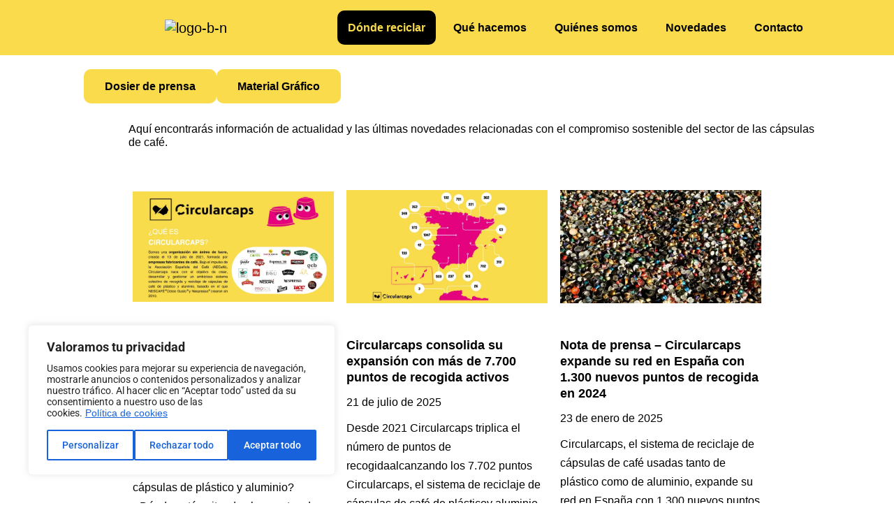

--- FILE ---
content_type: text/html; charset=UTF-8
request_url: https://lascapsulassereciclan.com/novedades/
body_size: 33046
content:
<!DOCTYPE html>
<html lang="es">
<head>
	<meta charset="UTF-8" />
	<meta name="viewport" content="width=device-width, initial-scale=1" />
	<link rel="profile" href="http://gmpg.org/xfn/11" />
	<link rel="pingback" href="https://lascapsulassereciclan.com/xmlrpc.php" />
	<title>Novedades &#8211; Las capsulas se reciclan</title>
<meta name='robots' content='max-image-preview:large' />
	<style>img:is([sizes="auto" i], [sizes^="auto," i]) { contain-intrinsic-size: 3000px 1500px }</style>
	<script id="cookie-law-info-gcm-var-js">
var _ckyGcm = {"status":true,"default_settings":[{"analytics":"denied","advertisement":"denied","functional":"denied","necessary":"granted","ad_user_data":"denied","ad_personalization":"denied","regions":"All"}],"wait_for_update":2000,"url_passthrough":false,"ads_data_redaction":false}</script>
<script id="cookie-law-info-gcm-js" type="text/javascript" src="https://lascapsulassereciclan.com/wp-content/plugins/cookie-law-info/lite/frontend/js/gcm.min.js"></script> <script id="cookieyes" type="text/javascript" src="https://cdn-cookieyes.com/client_data/ca3a2595eb9fda88503b4dcc/script.js"></script><link rel="alternate" type="application/rss+xml" title="Las capsulas se reciclan &raquo; Feed" href="https://lascapsulassereciclan.com/feed/" />
<link rel="alternate" type="application/rss+xml" title="Las capsulas se reciclan &raquo; Feed de los comentarios" href="https://lascapsulassereciclan.com/comments/feed/" />
<script>
window._wpemojiSettings = {"baseUrl":"https:\/\/s.w.org\/images\/core\/emoji\/16.0.1\/72x72\/","ext":".png","svgUrl":"https:\/\/s.w.org\/images\/core\/emoji\/16.0.1\/svg\/","svgExt":".svg","source":{"concatemoji":"https:\/\/lascapsulassereciclan.com\/wp-includes\/js\/wp-emoji-release.min.js?ver=6.8.3"}};
/*! This file is auto-generated */
!function(s,n){var o,i,e;function c(e){try{var t={supportTests:e,timestamp:(new Date).valueOf()};sessionStorage.setItem(o,JSON.stringify(t))}catch(e){}}function p(e,t,n){e.clearRect(0,0,e.canvas.width,e.canvas.height),e.fillText(t,0,0);var t=new Uint32Array(e.getImageData(0,0,e.canvas.width,e.canvas.height).data),a=(e.clearRect(0,0,e.canvas.width,e.canvas.height),e.fillText(n,0,0),new Uint32Array(e.getImageData(0,0,e.canvas.width,e.canvas.height).data));return t.every(function(e,t){return e===a[t]})}function u(e,t){e.clearRect(0,0,e.canvas.width,e.canvas.height),e.fillText(t,0,0);for(var n=e.getImageData(16,16,1,1),a=0;a<n.data.length;a++)if(0!==n.data[a])return!1;return!0}function f(e,t,n,a){switch(t){case"flag":return n(e,"\ud83c\udff3\ufe0f\u200d\u26a7\ufe0f","\ud83c\udff3\ufe0f\u200b\u26a7\ufe0f")?!1:!n(e,"\ud83c\udde8\ud83c\uddf6","\ud83c\udde8\u200b\ud83c\uddf6")&&!n(e,"\ud83c\udff4\udb40\udc67\udb40\udc62\udb40\udc65\udb40\udc6e\udb40\udc67\udb40\udc7f","\ud83c\udff4\u200b\udb40\udc67\u200b\udb40\udc62\u200b\udb40\udc65\u200b\udb40\udc6e\u200b\udb40\udc67\u200b\udb40\udc7f");case"emoji":return!a(e,"\ud83e\udedf")}return!1}function g(e,t,n,a){var r="undefined"!=typeof WorkerGlobalScope&&self instanceof WorkerGlobalScope?new OffscreenCanvas(300,150):s.createElement("canvas"),o=r.getContext("2d",{willReadFrequently:!0}),i=(o.textBaseline="top",o.font="600 32px Arial",{});return e.forEach(function(e){i[e]=t(o,e,n,a)}),i}function t(e){var t=s.createElement("script");t.src=e,t.defer=!0,s.head.appendChild(t)}"undefined"!=typeof Promise&&(o="wpEmojiSettingsSupports",i=["flag","emoji"],n.supports={everything:!0,everythingExceptFlag:!0},e=new Promise(function(e){s.addEventListener("DOMContentLoaded",e,{once:!0})}),new Promise(function(t){var n=function(){try{var e=JSON.parse(sessionStorage.getItem(o));if("object"==typeof e&&"number"==typeof e.timestamp&&(new Date).valueOf()<e.timestamp+604800&&"object"==typeof e.supportTests)return e.supportTests}catch(e){}return null}();if(!n){if("undefined"!=typeof Worker&&"undefined"!=typeof OffscreenCanvas&&"undefined"!=typeof URL&&URL.createObjectURL&&"undefined"!=typeof Blob)try{var e="postMessage("+g.toString()+"("+[JSON.stringify(i),f.toString(),p.toString(),u.toString()].join(",")+"));",a=new Blob([e],{type:"text/javascript"}),r=new Worker(URL.createObjectURL(a),{name:"wpTestEmojiSupports"});return void(r.onmessage=function(e){c(n=e.data),r.terminate(),t(n)})}catch(e){}c(n=g(i,f,p,u))}t(n)}).then(function(e){for(var t in e)n.supports[t]=e[t],n.supports.everything=n.supports.everything&&n.supports[t],"flag"!==t&&(n.supports.everythingExceptFlag=n.supports.everythingExceptFlag&&n.supports[t]);n.supports.everythingExceptFlag=n.supports.everythingExceptFlag&&!n.supports.flag,n.DOMReady=!1,n.readyCallback=function(){n.DOMReady=!0}}).then(function(){return e}).then(function(){var e;n.supports.everything||(n.readyCallback(),(e=n.source||{}).concatemoji?t(e.concatemoji):e.wpemoji&&e.twemoji&&(t(e.twemoji),t(e.wpemoji)))}))}((window,document),window._wpemojiSettings);
</script>
<link rel='stylesheet' id='hfe-widgets-style-css' href='https://lascapsulassereciclan.com/wp-content/plugins/header-footer-elementor/inc/widgets-css/frontend.css?ver=2.6.1' media='all' />
<style id='wp-emoji-styles-inline-css'>

	img.wp-smiley, img.emoji {
		display: inline !important;
		border: none !important;
		box-shadow: none !important;
		height: 1em !important;
		width: 1em !important;
		margin: 0 0.07em !important;
		vertical-align: -0.1em !important;
		background: none !important;
		padding: 0 !important;
	}
</style>
<style id='classic-theme-styles-inline-css'>
/*! This file is auto-generated */
.wp-block-button__link{color:#fff;background-color:#32373c;border-radius:9999px;box-shadow:none;text-decoration:none;padding:calc(.667em + 2px) calc(1.333em + 2px);font-size:1.125em}.wp-block-file__button{background:#32373c;color:#fff;text-decoration:none}
</style>
<style id='co-authors-plus-coauthors-style-inline-css'>
.wp-block-co-authors-plus-coauthors.is-layout-flow [class*=wp-block-co-authors-plus]{display:inline}

</style>
<style id='co-authors-plus-avatar-style-inline-css'>
.wp-block-co-authors-plus-avatar :where(img){height:auto;max-width:100%;vertical-align:bottom}.wp-block-co-authors-plus-coauthors.is-layout-flow .wp-block-co-authors-plus-avatar :where(img){vertical-align:middle}.wp-block-co-authors-plus-avatar:is(.alignleft,.alignright){display:table}.wp-block-co-authors-plus-avatar.aligncenter{display:table;margin-inline:auto}

</style>
<style id='co-authors-plus-image-style-inline-css'>
.wp-block-co-authors-plus-image{margin-bottom:0}.wp-block-co-authors-plus-image :where(img){height:auto;max-width:100%;vertical-align:bottom}.wp-block-co-authors-plus-coauthors.is-layout-flow .wp-block-co-authors-plus-image :where(img){vertical-align:middle}.wp-block-co-authors-plus-image:is(.alignfull,.alignwide) :where(img){width:100%}.wp-block-co-authors-plus-image:is(.alignleft,.alignright){display:table}.wp-block-co-authors-plus-image.aligncenter{display:table;margin-inline:auto}

</style>
<link rel='stylesheet' id='twenty-twenty-one-custom-color-overrides-css' href='https://lascapsulassereciclan.com/wp-content/themes/twentytwentyone/assets/css/custom-color-overrides.css?ver=1.0.0' media='all' />
<style id='twenty-twenty-one-custom-color-overrides-inline-css'>
:root .editor-styles-wrapper{--global--color-background: #ffffff;--global--color-primary: #000;--global--color-secondary: #000;--button--color-background: #000;--button--color-text-hover: #000;}
</style>
<style id='global-styles-inline-css'>
:root{--wp--preset--aspect-ratio--square: 1;--wp--preset--aspect-ratio--4-3: 4/3;--wp--preset--aspect-ratio--3-4: 3/4;--wp--preset--aspect-ratio--3-2: 3/2;--wp--preset--aspect-ratio--2-3: 2/3;--wp--preset--aspect-ratio--16-9: 16/9;--wp--preset--aspect-ratio--9-16: 9/16;--wp--preset--color--black: #000000;--wp--preset--color--cyan-bluish-gray: #abb8c3;--wp--preset--color--white: #FFFFFF;--wp--preset--color--pale-pink: #f78da7;--wp--preset--color--vivid-red: #cf2e2e;--wp--preset--color--luminous-vivid-orange: #ff6900;--wp--preset--color--luminous-vivid-amber: #fcb900;--wp--preset--color--light-green-cyan: #7bdcb5;--wp--preset--color--vivid-green-cyan: #00d084;--wp--preset--color--pale-cyan-blue: #8ed1fc;--wp--preset--color--vivid-cyan-blue: #0693e3;--wp--preset--color--vivid-purple: #9b51e0;--wp--preset--color--dark-gray: #28303D;--wp--preset--color--gray: #39414D;--wp--preset--color--green: #D1E4DD;--wp--preset--color--blue: #D1DFE4;--wp--preset--color--purple: #D1D1E4;--wp--preset--color--red: #E4D1D1;--wp--preset--color--orange: #E4DAD1;--wp--preset--color--yellow: #EEEADD;--wp--preset--gradient--vivid-cyan-blue-to-vivid-purple: linear-gradient(135deg,rgba(6,147,227,1) 0%,rgb(155,81,224) 100%);--wp--preset--gradient--light-green-cyan-to-vivid-green-cyan: linear-gradient(135deg,rgb(122,220,180) 0%,rgb(0,208,130) 100%);--wp--preset--gradient--luminous-vivid-amber-to-luminous-vivid-orange: linear-gradient(135deg,rgba(252,185,0,1) 0%,rgba(255,105,0,1) 100%);--wp--preset--gradient--luminous-vivid-orange-to-vivid-red: linear-gradient(135deg,rgba(255,105,0,1) 0%,rgb(207,46,46) 100%);--wp--preset--gradient--very-light-gray-to-cyan-bluish-gray: linear-gradient(135deg,rgb(238,238,238) 0%,rgb(169,184,195) 100%);--wp--preset--gradient--cool-to-warm-spectrum: linear-gradient(135deg,rgb(74,234,220) 0%,rgb(151,120,209) 20%,rgb(207,42,186) 40%,rgb(238,44,130) 60%,rgb(251,105,98) 80%,rgb(254,248,76) 100%);--wp--preset--gradient--blush-light-purple: linear-gradient(135deg,rgb(255,206,236) 0%,rgb(152,150,240) 100%);--wp--preset--gradient--blush-bordeaux: linear-gradient(135deg,rgb(254,205,165) 0%,rgb(254,45,45) 50%,rgb(107,0,62) 100%);--wp--preset--gradient--luminous-dusk: linear-gradient(135deg,rgb(255,203,112) 0%,rgb(199,81,192) 50%,rgb(65,88,208) 100%);--wp--preset--gradient--pale-ocean: linear-gradient(135deg,rgb(255,245,203) 0%,rgb(182,227,212) 50%,rgb(51,167,181) 100%);--wp--preset--gradient--electric-grass: linear-gradient(135deg,rgb(202,248,128) 0%,rgb(113,206,126) 100%);--wp--preset--gradient--midnight: linear-gradient(135deg,rgb(2,3,129) 0%,rgb(40,116,252) 100%);--wp--preset--gradient--purple-to-yellow: linear-gradient(160deg, #D1D1E4 0%, #EEEADD 100%);--wp--preset--gradient--yellow-to-purple: linear-gradient(160deg, #EEEADD 0%, #D1D1E4 100%);--wp--preset--gradient--green-to-yellow: linear-gradient(160deg, #D1E4DD 0%, #EEEADD 100%);--wp--preset--gradient--yellow-to-green: linear-gradient(160deg, #EEEADD 0%, #D1E4DD 100%);--wp--preset--gradient--red-to-yellow: linear-gradient(160deg, #E4D1D1 0%, #EEEADD 100%);--wp--preset--gradient--yellow-to-red: linear-gradient(160deg, #EEEADD 0%, #E4D1D1 100%);--wp--preset--gradient--purple-to-red: linear-gradient(160deg, #D1D1E4 0%, #E4D1D1 100%);--wp--preset--gradient--red-to-purple: linear-gradient(160deg, #E4D1D1 0%, #D1D1E4 100%);--wp--preset--font-size--small: 18px;--wp--preset--font-size--medium: 20px;--wp--preset--font-size--large: 24px;--wp--preset--font-size--x-large: 42px;--wp--preset--font-size--extra-small: 16px;--wp--preset--font-size--normal: 20px;--wp--preset--font-size--extra-large: 40px;--wp--preset--font-size--huge: 96px;--wp--preset--font-size--gigantic: 144px;--wp--preset--spacing--20: 0.44rem;--wp--preset--spacing--30: 0.67rem;--wp--preset--spacing--40: 1rem;--wp--preset--spacing--50: 1.5rem;--wp--preset--spacing--60: 2.25rem;--wp--preset--spacing--70: 3.38rem;--wp--preset--spacing--80: 5.06rem;--wp--preset--shadow--natural: 6px 6px 9px rgba(0, 0, 0, 0.2);--wp--preset--shadow--deep: 12px 12px 50px rgba(0, 0, 0, 0.4);--wp--preset--shadow--sharp: 6px 6px 0px rgba(0, 0, 0, 0.2);--wp--preset--shadow--outlined: 6px 6px 0px -3px rgba(255, 255, 255, 1), 6px 6px rgba(0, 0, 0, 1);--wp--preset--shadow--crisp: 6px 6px 0px rgba(0, 0, 0, 1);}:where(.is-layout-flex){gap: 0.5em;}:where(.is-layout-grid){gap: 0.5em;}body .is-layout-flex{display: flex;}.is-layout-flex{flex-wrap: wrap;align-items: center;}.is-layout-flex > :is(*, div){margin: 0;}body .is-layout-grid{display: grid;}.is-layout-grid > :is(*, div){margin: 0;}:where(.wp-block-columns.is-layout-flex){gap: 2em;}:where(.wp-block-columns.is-layout-grid){gap: 2em;}:where(.wp-block-post-template.is-layout-flex){gap: 1.25em;}:where(.wp-block-post-template.is-layout-grid){gap: 1.25em;}.has-black-color{color: var(--wp--preset--color--black) !important;}.has-cyan-bluish-gray-color{color: var(--wp--preset--color--cyan-bluish-gray) !important;}.has-white-color{color: var(--wp--preset--color--white) !important;}.has-pale-pink-color{color: var(--wp--preset--color--pale-pink) !important;}.has-vivid-red-color{color: var(--wp--preset--color--vivid-red) !important;}.has-luminous-vivid-orange-color{color: var(--wp--preset--color--luminous-vivid-orange) !important;}.has-luminous-vivid-amber-color{color: var(--wp--preset--color--luminous-vivid-amber) !important;}.has-light-green-cyan-color{color: var(--wp--preset--color--light-green-cyan) !important;}.has-vivid-green-cyan-color{color: var(--wp--preset--color--vivid-green-cyan) !important;}.has-pale-cyan-blue-color{color: var(--wp--preset--color--pale-cyan-blue) !important;}.has-vivid-cyan-blue-color{color: var(--wp--preset--color--vivid-cyan-blue) !important;}.has-vivid-purple-color{color: var(--wp--preset--color--vivid-purple) !important;}.has-black-background-color{background-color: var(--wp--preset--color--black) !important;}.has-cyan-bluish-gray-background-color{background-color: var(--wp--preset--color--cyan-bluish-gray) !important;}.has-white-background-color{background-color: var(--wp--preset--color--white) !important;}.has-pale-pink-background-color{background-color: var(--wp--preset--color--pale-pink) !important;}.has-vivid-red-background-color{background-color: var(--wp--preset--color--vivid-red) !important;}.has-luminous-vivid-orange-background-color{background-color: var(--wp--preset--color--luminous-vivid-orange) !important;}.has-luminous-vivid-amber-background-color{background-color: var(--wp--preset--color--luminous-vivid-amber) !important;}.has-light-green-cyan-background-color{background-color: var(--wp--preset--color--light-green-cyan) !important;}.has-vivid-green-cyan-background-color{background-color: var(--wp--preset--color--vivid-green-cyan) !important;}.has-pale-cyan-blue-background-color{background-color: var(--wp--preset--color--pale-cyan-blue) !important;}.has-vivid-cyan-blue-background-color{background-color: var(--wp--preset--color--vivid-cyan-blue) !important;}.has-vivid-purple-background-color{background-color: var(--wp--preset--color--vivid-purple) !important;}.has-black-border-color{border-color: var(--wp--preset--color--black) !important;}.has-cyan-bluish-gray-border-color{border-color: var(--wp--preset--color--cyan-bluish-gray) !important;}.has-white-border-color{border-color: var(--wp--preset--color--white) !important;}.has-pale-pink-border-color{border-color: var(--wp--preset--color--pale-pink) !important;}.has-vivid-red-border-color{border-color: var(--wp--preset--color--vivid-red) !important;}.has-luminous-vivid-orange-border-color{border-color: var(--wp--preset--color--luminous-vivid-orange) !important;}.has-luminous-vivid-amber-border-color{border-color: var(--wp--preset--color--luminous-vivid-amber) !important;}.has-light-green-cyan-border-color{border-color: var(--wp--preset--color--light-green-cyan) !important;}.has-vivid-green-cyan-border-color{border-color: var(--wp--preset--color--vivid-green-cyan) !important;}.has-pale-cyan-blue-border-color{border-color: var(--wp--preset--color--pale-cyan-blue) !important;}.has-vivid-cyan-blue-border-color{border-color: var(--wp--preset--color--vivid-cyan-blue) !important;}.has-vivid-purple-border-color{border-color: var(--wp--preset--color--vivid-purple) !important;}.has-vivid-cyan-blue-to-vivid-purple-gradient-background{background: var(--wp--preset--gradient--vivid-cyan-blue-to-vivid-purple) !important;}.has-light-green-cyan-to-vivid-green-cyan-gradient-background{background: var(--wp--preset--gradient--light-green-cyan-to-vivid-green-cyan) !important;}.has-luminous-vivid-amber-to-luminous-vivid-orange-gradient-background{background: var(--wp--preset--gradient--luminous-vivid-amber-to-luminous-vivid-orange) !important;}.has-luminous-vivid-orange-to-vivid-red-gradient-background{background: var(--wp--preset--gradient--luminous-vivid-orange-to-vivid-red) !important;}.has-very-light-gray-to-cyan-bluish-gray-gradient-background{background: var(--wp--preset--gradient--very-light-gray-to-cyan-bluish-gray) !important;}.has-cool-to-warm-spectrum-gradient-background{background: var(--wp--preset--gradient--cool-to-warm-spectrum) !important;}.has-blush-light-purple-gradient-background{background: var(--wp--preset--gradient--blush-light-purple) !important;}.has-blush-bordeaux-gradient-background{background: var(--wp--preset--gradient--blush-bordeaux) !important;}.has-luminous-dusk-gradient-background{background: var(--wp--preset--gradient--luminous-dusk) !important;}.has-pale-ocean-gradient-background{background: var(--wp--preset--gradient--pale-ocean) !important;}.has-electric-grass-gradient-background{background: var(--wp--preset--gradient--electric-grass) !important;}.has-midnight-gradient-background{background: var(--wp--preset--gradient--midnight) !important;}.has-small-font-size{font-size: var(--wp--preset--font-size--small) !important;}.has-medium-font-size{font-size: var(--wp--preset--font-size--medium) !important;}.has-large-font-size{font-size: var(--wp--preset--font-size--large) !important;}.has-x-large-font-size{font-size: var(--wp--preset--font-size--x-large) !important;}
:where(.wp-block-post-template.is-layout-flex){gap: 1.25em;}:where(.wp-block-post-template.is-layout-grid){gap: 1.25em;}
:where(.wp-block-columns.is-layout-flex){gap: 2em;}:where(.wp-block-columns.is-layout-grid){gap: 2em;}
:root :where(.wp-block-pullquote){font-size: 1.5em;line-height: 1.6;}
</style>
<style id='dominant-color-styles-inline-css'>
img[data-dominant-color]:not(.has-transparency) { background-color: var(--dominant-color); }
</style>
<link rel='stylesheet' id='wpdm-fonticon-css' href='https://lascapsulassereciclan.com/wp-content/plugins/download-manager/assets/wpdm-iconfont/css/wpdm-icons.css?ver=6.8.3' media='all' />
<link rel='stylesheet' id='wpdm-front-css' href='https://lascapsulassereciclan.com/wp-content/plugins/download-manager/assets/css/front.min.css?ver=6.8.3' media='all' />
<link rel='stylesheet' id='hfe-style-css' href='https://lascapsulassereciclan.com/wp-content/plugins/header-footer-elementor/assets/css/header-footer-elementor.css?ver=2.6.1' media='all' />
<link rel='stylesheet' id='elementor-frontend-css' href='https://lascapsulassereciclan.com/wp-content/uploads/elementor/css/custom-frontend.min.css?ver=1761220845' media='all' />
<link rel='stylesheet' id='elementor-post-3979-css' href='https://lascapsulassereciclan.com/wp-content/uploads/elementor/css/post-3979.css?ver=1761220845' media='all' />
<link rel='stylesheet' id='swiper-css' href='https://lascapsulassereciclan.com/wp-content/plugins/elementor/assets/lib/swiper/v8/css/swiper.min.css?ver=8.4.5' media='all' />
<link rel='stylesheet' id='e-swiper-css' href='https://lascapsulassereciclan.com/wp-content/plugins/elementor/assets/css/conditionals/e-swiper.min.css?ver=3.31.2' media='all' />
<link rel='stylesheet' id='elementor-post-645-css' href='https://lascapsulassereciclan.com/wp-content/uploads/elementor/css/post-645.css?ver=1761222084' media='all' />
<link rel='stylesheet' id='elementor-post-6-css' href='https://lascapsulassereciclan.com/wp-content/uploads/elementor/css/post-6.css?ver=1761220845' media='all' />
<link rel='stylesheet' id='elementor-post-191-css' href='https://lascapsulassereciclan.com/wp-content/uploads/elementor/css/post-191.css?ver=1761220846' media='all' />
<link rel='stylesheet' id='parent-style-css' href='https://lascapsulassereciclan.com/wp-content/themes/twentytwentyone/style.css?ver=6.8.3' media='all' />
<link rel='stylesheet' id='twenty-twenty-one-style-css' href='https://lascapsulassereciclan.com/wp-content/themes/twentytwentyone/style.css?ver=1.0.0' media='all' />
<style id='twenty-twenty-one-style-inline-css'>
:root{--global--color-background: #ffffff;--global--color-primary: #000;--global--color-secondary: #000;--button--color-background: #000;--button--color-text-hover: #000;}
</style>
<link rel='stylesheet' id='twenty-twenty-one-print-style-css' href='https://lascapsulassereciclan.com/wp-content/themes/twentytwentyone/assets/css/print.css?ver=1.0.0' media='print' />
<link rel='stylesheet' id='hfe-elementor-icons-css' href='https://lascapsulassereciclan.com/wp-content/plugins/elementor/assets/lib/eicons/css/elementor-icons.min.css?ver=5.34.0' media='all' />
<link rel='stylesheet' id='hfe-icons-list-css' href='https://lascapsulassereciclan.com/wp-content/plugins/elementor/assets/css/widget-icon-list.min.css?ver=3.24.3' media='all' />
<link rel='stylesheet' id='hfe-social-icons-css' href='https://lascapsulassereciclan.com/wp-content/plugins/elementor/assets/css/widget-social-icons.min.css?ver=3.24.0' media='all' />
<link rel='stylesheet' id='hfe-social-share-icons-brands-css' href='https://lascapsulassereciclan.com/wp-content/plugins/elementor/assets/lib/font-awesome/css/brands.css?ver=5.15.3' media='all' />
<link rel='stylesheet' id='hfe-social-share-icons-fontawesome-css' href='https://lascapsulassereciclan.com/wp-content/plugins/elementor/assets/lib/font-awesome/css/fontawesome.css?ver=5.15.3' media='all' />
<link rel='stylesheet' id='hfe-nav-menu-icons-css' href='https://lascapsulassereciclan.com/wp-content/plugins/elementor/assets/lib/font-awesome/css/solid.css?ver=5.15.3' media='all' />
<link rel='stylesheet' id='eael-general-css' href='https://lascapsulassereciclan.com/wp-content/plugins/essential-addons-for-elementor-lite/assets/front-end/css/view/general.min.css?ver=6.2.2' media='all' />
<link rel='stylesheet' id='elementor-gf-local-londrinasolid-css' href='https://lascapsulassereciclan.com/wp-content/uploads/elementor/google-fonts/css/londrinasolid.css?ver=1742222561' media='all' />
<link rel='stylesheet' id='elementor-gf-local-robotoslab-css' href='https://lascapsulassereciclan.com/wp-content/uploads/elementor/google-fonts/css/robotoslab.css?ver=1742222564' media='all' />
<link rel='stylesheet' id='elementor-gf-local-roboto-css' href='https://lascapsulassereciclan.com/wp-content/uploads/elementor/google-fonts/css/roboto.css?ver=1742222573' media='all' />
<script src="https://lascapsulassereciclan.com/wp-includes/js/jquery/jquery.min.js?ver=3.7.1" id="jquery-core-js"></script>
<script src="https://lascapsulassereciclan.com/wp-includes/js/jquery/jquery-migrate.min.js?ver=3.4.1" id="jquery-migrate-js"></script>
<script id="jquery-js-after">
!function($){"use strict";$(document).ready(function(){$(this).scrollTop()>100&&$(".hfe-scroll-to-top-wrap").removeClass("hfe-scroll-to-top-hide"),$(window).scroll(function(){$(this).scrollTop()<100?$(".hfe-scroll-to-top-wrap").fadeOut(300):$(".hfe-scroll-to-top-wrap").fadeIn(300)}),$(".hfe-scroll-to-top-wrap").on("click",function(){$("html, body").animate({scrollTop:0},300);return!1})})}(jQuery);
!function($){'use strict';$(document).ready(function(){var bar=$('.hfe-reading-progress-bar');if(!bar.length)return;$(window).on('scroll',function(){var s=$(window).scrollTop(),d=$(document).height()-$(window).height(),p=d? s/d*100:0;bar.css('width',p+'%')});});}(jQuery);
</script>
<script src="https://lascapsulassereciclan.com/wp-content/plugins/download-manager/assets/js/wpdm.min.js?ver=6.8.3" id="wpdm-frontend-js-js"></script>
<script id="wpdm-frontjs-js-extra">
var wpdm_url = {"home":"https:\/\/lascapsulassereciclan.com\/","site":"https:\/\/lascapsulassereciclan.com\/","ajax":"https:\/\/lascapsulassereciclan.com\/wp-admin\/admin-ajax.php"};
var wpdm_js = {"spinner":"<i class=\"wpdm-icon wpdm-sun wpdm-spin\"><\/i>","client_id":"9ce37bfbcfd777b05fe4644d5b75433f"};
var wpdm_strings = {"pass_var":"\u00a1Contrase\u00f1a verificada!","pass_var_q":"Haz clic en el bot\u00f3n siguiente para iniciar la descarga.","start_dl":"Iniciar descarga"};
</script>
<script src="https://lascapsulassereciclan.com/wp-content/plugins/download-manager/assets/js/front.min.js?ver=3.3.30" id="wpdm-frontjs-js"></script>
<script id="twenty-twenty-one-ie11-polyfills-js-after">
( Element.prototype.matches && Element.prototype.closest && window.NodeList && NodeList.prototype.forEach ) || document.write( '<script src="https://lascapsulassereciclan.com/wp-content/themes/twentytwentyone/assets/js/polyfills.js?ver=1.0.0"></scr' + 'ipt>' );
</script>
<script src="https://lascapsulassereciclan.com/wp-content/themes/twentytwentyone/assets/js/primary-navigation.js?ver=1.0.0" id="twenty-twenty-one-primary-navigation-script-js" defer data-wp-strategy="defer"></script>
<link rel="https://api.w.org/" href="https://lascapsulassereciclan.com/wp-json/" /><link rel="alternate" title="JSON" type="application/json" href="https://lascapsulassereciclan.com/wp-json/wp/v2/pages/645" /><link rel="EditURI" type="application/rsd+xml" title="RSD" href="https://lascapsulassereciclan.com/xmlrpc.php?rsd" />
<link rel="canonical" href="https://lascapsulassereciclan.com/novedades/" />
<link rel='shortlink' href='https://lascapsulassereciclan.com/?p=645' />
<link rel="alternate" title="oEmbed (JSON)" type="application/json+oembed" href="https://lascapsulassereciclan.com/wp-json/oembed/1.0/embed?url=https%3A%2F%2Flascapsulassereciclan.com%2Fnovedades%2F" />
<link rel="alternate" title="oEmbed (XML)" type="text/xml+oembed" href="https://lascapsulassereciclan.com/wp-json/oembed/1.0/embed?url=https%3A%2F%2Flascapsulassereciclan.com%2Fnovedades%2F&#038;format=xml" />
<meta name="generator" content="dominant-color-images 1.2.0">
<meta name="generator" content="performance-lab 4.0.0; plugins: dominant-color-images, speculation-rules, webp-uploads">
<meta name="generator" content="webp-uploads 2.6.0">
  <link rel="preconnect" href="https://fonts.googleapis.com">
  <link rel="preconnect" href="https://fonts.gstatic.com" crossorigin>
  <link href="https://fonts.googleapis.com/css2?family=Londrina+Solid:wght@400&display=swap" rel="stylesheet">
  <script defer="defer" src="https://arecafemapa.studio128k.com/vendors.js"></script>
  <!--script defer="defer" src="https://arecafemapa.studio128k.com/app.js"></script-->
  <link href="https://arecafemapa.studio128k.com/styles.css" rel="stylesheet">
<style>
	h2[data-v-8cb269cc] {
		font-size:25px;
		line-height:1.2em;
	}
</style>
<!--   <script>
window.addEventListener('scroll', function() {
    if (window.scrollY > 100) {
        if (!window.myScriptLoaded) {
            var script = document.createElement('script');
            script.src = "https://arecafemapa.studio128k.com/app.js";
            document.body.appendChild(script);
            window.myScriptLoaded = true;
        }
    }
});
  </script> -->
    <style>
		h2[data-v-8cb269cc] {
			font-size:25px;
			line-height:1.2em;
		}
        #arecafe-mapa {
            height: 600px;
        }

        .gmap {
            height: 100%;
        }

        @media only screen and (max-width: 767px) {
			#arecafe-mapa {
				height: 800px;
			}
            #arecafe-mapa .wrapper {
                flex-direction: column-reverse;
				flex-direction: column;

            }
			.row.info[data-v-8cb269cc] {
				position: relative;
				top: 300px;
			}
			.col.mapa[data-v-8cb269cc]{
				position: relative;
				top: -220px;
			}
			#arecafe-mapa .col.info {
                max-height: 60%;
            }
        }
    </style>
    <style>
        #header .elementor-container.elementor-column-gap-default {
            justify-content: space-between;
        }

        #header #logo {
            margin: auto;
            width: 360px;
			max-width:360px;
        }

        #menu {
            display: flex;
            justify-content: center;
            align-items: center;
            width: calc(100% - 360px);
        }
		@media (max-width: 1100px) {
			#header #logo {
				width: 300px;
			}
			
			#menu {
				width: calc(100% - 300px);
			}
		}
		@media (max-width: 400px) {
			#header #logo {
				width: 75vw;
			}
			
			#menu {
				width: calc(100% - 75vw);
			}
		}

        .menu a.hfe-menu-item {
            margin: 5px;
            border-radius: 10px;
			color: inherit !important;
			overflow: hidden;
        }

		#header li:first-child.menu-item a {
/* 			primer elemento del menu */
            background: #000000 !important;
            color: #F9DB4B !important;
        }
        .menu a.hfe-menu-item:hover {
			text-decoration:underline;
        }

        .hfe-dropdown .menu-item, .hfe-dropdown .hfe-menu-item {
            background: #f9db4b !important;
        }

        #menu-footer a.hfe-menu-item {
            display: block !important;
			color: inherit !important;
        }
		#menu-footer a.hfe-menu-item:hover {
			text-decoration:underline;
        }

        @media only screen and (max-width: 800px) {
            #menu-footer ul {
                display: block;
                text-align: center;
            }
        }
    </style>
    <style>
		time.wp-block-latest-posts__post-date {
			display: block;
			margin-top: 0;
		}
        .wp-block-latest-posts__featured-image {
            min-height: 250px;
            display: flex;
            justify-content: center;
            align-items: center;
        }

        .caja-descarga {
            height: 100%;
            display: flex;
            flex-direction: column;
        }

        .wp-block-latest-posts__featured-image {
            display: flex;
            justify-content: center;
            align-items: center;
            min-height: 220px;
            max-height: 220px;
            overflow: hidden;
            margin-bottom: 0.5em;
        }

        .img-descarga {
            position: relative;
            display: flex;
            justify-content: center;
            align-items: center;
            min-height: 220px;
            max-height: 220px;
            overflow: hidden;
            margin-bottom: 0.5em;
        }

        .img-descarga img, img.attachment-large.size-large.wp-post-image {
            height: auto !important;
            max-width: 390px !important;
        }

        .txt-descarga {
            text-align: center;
            height: 100%;
			line-height: 1.2em;
        }
		.txt-descarga p {
			font-size: 0.9em;
			padding-top: 0.5em;
		}

        .boton-descarga {
            text-align: center;
            margin-bottom: 1em;
			margin-top: 1em;
			text-transform: uppercase;
        }

        a.wpdm-download-link.btn.btn-primary {
            margin: auto;
            background: #f9db4b;
            border: none;
            padding: 0.2em 3em;
            border-radius: 50px;
			font-weight:700;
        }

        .categoria-descarga {
            display: none;
            position: absolute;
            background: black;
            padding: 0 0.5em;
            border-radius: 10px;
            font-size: 15px;
            color: #f9db4b;
        }

        .pagination, .comments-pagination {
            border: none;
        }

        .caja-prensa .row {
            justify-content: center;
        }

        @media only screen and (max-width: 767px) {
            .img-descarga {
                min-height: initial;
            }

            .txt-descarga {
                height: auto;
            }

            .wp-block-latest-posts.columns-3 li {
                margin-bottom: 2em !important;
            }
        }
    </style>
    <style>
        * {
            margin: 0;
            padding: 0;
            box-sizing: border-box;
        }


        p {
/*             line-height: inherit; */
			line-height: 1.2em !important;
            margin-bottom: 0.8em;
        }

        ul {
            margin-bottom: 0.8em;
        }

        .ml40 {
            margin-left: 3%;
            /*line-height: 35px !important;*/
        }

        .img70 {
            max-width: 70% !important;
        }

        .amarillo {
            background-color: #F9DB4B;
        }

        .subtitulo {
/*             margin-top: 24px; */
/*             margin-left: 6%; */
			margin-left: 3%;
/*             margin-bottom: 12px !important; */
        }

        .text, .ml-desktop {
/*             margin-left: 9%; */
			 margin-left: 7%;
/*             line-height: 35px !important; */
        }

        .text2 {
/*             margin-top: 20px; */
            margin-left: 6%;
			margin-left: 3%;
/*             line-height: 35px !important; */
        }

        .wpsm-show, .wpsm-hide {
            color: #f9db4b !important;
            font-family: Arial, sans-serif;
            font-weight: 700;
            font-size: 28px;
            background-image: url("img/abajo.png");
            background-repeat: no-repeat;
            padding-left: 43px;
            background-position: left center;
            margin-top: 1em;
        }

        .wpsm-hide {
            background-image: url("img/arriba.png");
        }

        .amarillo .wpsm-show, .amarillo .wpsm-hide {
            color: #ffffff !important;
            background-image: url("img/abajo2.png");
        }

        .amarillo .wpsm-hide {
            background-image: url("img/arriba2.png");
        }

        #slider1 {
            position: relative;

        }

        #slider1:after {
            content: "";
            position: absolute;
            display: block;
            top: 0;
            bottom: 0;
            left: 0;
            right: 0;
            z-index: 1;
            background: linear-gradient(90deg, rgba(255, 255, 255, 1) 0%, rgba(255, 255, 255, 0) 33%, rgba(255, 255, 255, 0) 66%, rgba(255, 255, 255, 1) 100%);
            pointer-events: none;
        }

        .elementor-swiper-button {
            z-index: 2;
        }

        .show_more {
            margin-bottom: 30px;
        }

        .lista li {
            list-style: none;
            position: relative;
            margin-bottom: 0.5em;
            line-height: 1.2em;
        }

        .lista li:before {
            content: "";
            vertical-align: middle;
            line-height: 1.2em;
            position: absolute;
            top: 0.4em;
            left: -1em;
            background: black;
            height: 0.6em;
            width: 0.6em;
            border-radius: 1em;
        }

        .mini-lista {
            font-family: Arial, sans-serif;
			display:flex;
			flex-wrap:wrap;
			justify-content:space-between;
        }
		.mini-lista li {
			width:32%;
			list-style:none;
		}

        .mini-lista2 {
            max-width: 900px;
        }

        .mini-lista a {
            font-size: inherit !important;
			font-size: 18px !important;
            font-weight: 700 !important;
            font-family: Arial, sans-serif !important;
        }

        .mini-lista .wp-block-latest-posts__post-excerpt {
            display: inline;
            font-family: Arial, sans-serif;
			font-size: 16px !important;
        }

        .elementor-tab-title {
            border-radius: 10px;
        }

        .elementor-tab-title.elementor-active {
            background: black;
            color: #f9db4b !important;
        }

        .elementor-tab-title.elementor-active a {
            color: #f9db4b !important;
        }

        .elementor-widget-wpdmpackages {
            width: 1350px;
/*             margin: 0 60px; */
        }

        .entry-footer, .post-navigation {
            display: none
        }

        .site a:focus:not(.wp-block-button__link):not(.wp-block-file__button) {
            text-decoration: none;
            text-decoration-skip-ink: none;
            background: transparent;
        }

        .has-background-white .site a:focus:not(.wp-block-button__link):not(.wp-block-file__button) {
            background: transparent;
            color: inherit;
        }
		.amarillo .elementor-widget-button .elementor-button{
			background-color:white!important;
		}

    </style>
    <style>

        @media only screen and (max-width: 1024px) {

        }

        @media only screen and (max-width: 992px) {
            .wp-block-latest-posts.columns-3 li {
                width: 45%;
            }
			.mini-lista li {
				width:45%!important;
			}
        }

        @media only screen and (max-width: 767px) {
            .ml-desktop {
                margin-left: auto;
            }

            .wp-block-latest-posts.columns-3 li {
                width: 100%!important;
                margin-bottom: 2em!important;;
            }
			.mini-lista li {
                width: 100%!important;
                margin-bottom: 2em!important;
			}
        }

        @media only screen and (max-width: 500px) {
            #logo {
                width: auto;
            }

            #menu {
/*                 width: 100%; */
            }
        }

    </style>
<style>

	@media (max-width: 1024px){
		.elementor-widget-wrap.elementor-element-populated{
			justify-content: flex-end;

		}
		
		.responsive-menu{
			max-width: 60px;
		}
	}

	.entry-header {
		display: none;
	}

	.post .entry-header {
		display: block;
	}

	figure.post-thumbnail {
		display: none;
	}

	header.entry-header.alignwide {
		max-width: 1370px;
		padding: 10px;
	}

	.single h1.entry-title {
		color: var(--e-global-color-primary);
		font-family: var(--e-global-typography-primary-font-family), Sans-serif;
		font-size: var(--e-global-typography-primary-font-size);
		font-weight: var(--e-global-typography-primary-font-weight);
		line-height: var(--e-global-typography-primary-line-height);
	}
</style>
<!-- <script>
var test = window.location.href;
if(test == "https://elcorteingles.lascapsulassereciclan.com/"){
const style = document.createElement('style');
style.innerHTML = "#mercadona {display: none;}";
document.head.appendChild(style);
}
</script> -->
<!-- Google Tag Manager -->
<script>(function(w,d,s,l,i){w[l]=w[l]||[];w[l].push({'gtm.start':
new Date().getTime(),event:'gtm.js'});var f=d.getElementsByTagName(s)[0],
j=d.createElement(s),dl=l!='dataLayer'?'&l='+l:'';j.async=true;j.src=
'https://www.googletagmanager.com/gtm.js?id='+i+dl;f.parentNode.insertBefore(j,f);
})(window,document,'script','dataLayer','GTM-K9B4WMKH');</script>
<!-- End Google Tag Manager -->
<meta name="google-site-verification" content="4rjw1lByEKkkUSgCK1i3qZRiT8a_2qO3_cY6-LUZFOI" />
<meta name="generator" content="speculation-rules 1.6.0">
<meta name="generator" content="Elementor 3.31.2; features: e_font_icon_svg, additional_custom_breakpoints; settings: css_print_method-external, google_font-enabled, font_display-swap">
			<style>
				.e-con.e-parent:nth-of-type(n+4):not(.e-lazyloaded):not(.e-no-lazyload),
				.e-con.e-parent:nth-of-type(n+4):not(.e-lazyloaded):not(.e-no-lazyload) * {
					background-image: none !important;
				}
				@media screen and (max-height: 1024px) {
					.e-con.e-parent:nth-of-type(n+3):not(.e-lazyloaded):not(.e-no-lazyload),
					.e-con.e-parent:nth-of-type(n+3):not(.e-lazyloaded):not(.e-no-lazyload) * {
						background-image: none !important;
					}
				}
				@media screen and (max-height: 640px) {
					.e-con.e-parent:nth-of-type(n+2):not(.e-lazyloaded):not(.e-no-lazyload),
					.e-con.e-parent:nth-of-type(n+2):not(.e-lazyloaded):not(.e-no-lazyload) * {
						background-image: none !important;
					}
				}
			</style>
			<style id="custom-background-css">
body.custom-background { background-color: #ffffff; }
</style>
	<link rel="icon" href="https://lascapsulassereciclan.com/wp-content/uploads/2022/02/ico-150x150.avif" sizes="32x32" />
<link rel="icon" href="https://lascapsulassereciclan.com/wp-content/uploads/2022/02/ico-300x300.avif" sizes="192x192" />
<link rel="apple-touch-icon" href="https://lascapsulassereciclan.com/wp-content/uploads/2022/02/ico-300x300.avif" />
<meta name="msapplication-TileImage" content="https://lascapsulassereciclan.com/wp-content/uploads/2022/02/ico-300x300.avif" />
<meta name="generator" content="WordPress Download Manager 3.3.30" />
                <style>
        /* WPDM Link Template Styles */        </style>
                <style>

            :root {
                --color-primary: #4a8eff;
                --color-primary-rgb: 74, 142, 255;
                --color-primary-hover: #5998ff;
                --color-primary-active: #3281ff;
                --clr-sec: #6c757d;
                --clr-sec-rgb: 108, 117, 125;
                --clr-sec-hover: #6c757d;
                --clr-sec-active: #6c757d;
                --color-secondary: #6c757d;
                --color-secondary-rgb: 108, 117, 125;
                --color-secondary-hover: #6c757d;
                --color-secondary-active: #6c757d;
                --color-success: #018e11;
                --color-success-rgb: 1, 142, 17;
                --color-success-hover: #0aad01;
                --color-success-active: #0c8c01;
                --color-info: #2CA8FF;
                --color-info-rgb: 44, 168, 255;
                --color-info-hover: #2CA8FF;
                --color-info-active: #2CA8FF;
                --color-warning: #FFB236;
                --color-warning-rgb: 255, 178, 54;
                --color-warning-hover: #FFB236;
                --color-warning-active: #FFB236;
                --color-danger: #ff5062;
                --color-danger-rgb: 255, 80, 98;
                --color-danger-hover: #ff5062;
                --color-danger-active: #ff5062;
                --color-green: #30b570;
                --color-blue: #0073ff;
                --color-purple: #8557D3;
                --color-red: #ff5062;
                --color-muted: rgba(69, 89, 122, 0.6);
                --wpdm-font: "Sen", -apple-system, BlinkMacSystemFont, "Segoe UI", Roboto, Helvetica, Arial, sans-serif, "Apple Color Emoji", "Segoe UI Emoji", "Segoe UI Symbol";
            }

            .wpdm-download-link.btn.btn-primary {
                border-radius: 4px;
            }


        </style>
        </head>

<body class="wp-singular page-template page-template-elementor_header_footer page page-id-645 custom-background wp-embed-responsive wp-theme-twentytwentyone wp-child-theme-twentytwentyone-child ehf-header ehf-footer ehf-template-twentytwentyone ehf-stylesheet-twentytwentyone-child is-light-theme has-background-white no-js singular has-main-navigation elementor-default elementor-template-full-width elementor-kit-3979 elementor-page elementor-page-645">
<div id="page" class="hfeed site">

		<header id="masthead" itemscope="itemscope" itemtype="https://schema.org/WPHeader">
			<p class="main-title bhf-hidden" itemprop="headline"><a href="https://lascapsulassereciclan.com" title="Las capsulas se reciclan" rel="home">Las capsulas se reciclan</a></p>
					<div data-elementor-type="wp-post" data-elementor-id="6" class="elementor elementor-6">
						<section class="elementor-section elementor-top-section elementor-element elementor-element-628b118 amarillo elementor-section-boxed elementor-section-height-default elementor-section-height-default" data-id="628b118" data-element_type="section" id="header" data-settings="{&quot;animation&quot;:&quot;none&quot;}">
						<div class="elementor-container elementor-column-gap-default">
					<div class="elementor-column elementor-col-66 elementor-top-column elementor-element elementor-element-96a2e2a" data-id="96a2e2a" data-element_type="column" id="logo">
			<div class="elementor-widget-wrap elementor-element-populated">
						<div class="elementor-element elementor-element-03ccaeb elementor-widget elementor-widget-site-logo" data-id="03ccaeb" data-element_type="widget" data-settings="{&quot;image_border_radius&quot;:{&quot;unit&quot;:&quot;px&quot;,&quot;top&quot;:&quot;0&quot;,&quot;right&quot;:&quot;0&quot;,&quot;bottom&quot;:&quot;0&quot;,&quot;left&quot;:&quot;0&quot;,&quot;isLinked&quot;:true},&quot;width_mobile&quot;:{&quot;unit&quot;:&quot;%&quot;,&quot;size&quot;:100,&quot;sizes&quot;:[]},&quot;align&quot;:&quot;center&quot;,&quot;width&quot;:{&quot;unit&quot;:&quot;%&quot;,&quot;size&quot;:&quot;&quot;,&quot;sizes&quot;:[]},&quot;width_tablet&quot;:{&quot;unit&quot;:&quot;%&quot;,&quot;size&quot;:&quot;&quot;,&quot;sizes&quot;:[]},&quot;space&quot;:{&quot;unit&quot;:&quot;%&quot;,&quot;size&quot;:&quot;&quot;,&quot;sizes&quot;:[]},&quot;space_tablet&quot;:{&quot;unit&quot;:&quot;%&quot;,&quot;size&quot;:&quot;&quot;,&quot;sizes&quot;:[]},&quot;space_mobile&quot;:{&quot;unit&quot;:&quot;%&quot;,&quot;size&quot;:&quot;&quot;,&quot;sizes&quot;:[]},&quot;image_border_radius_tablet&quot;:{&quot;unit&quot;:&quot;px&quot;,&quot;top&quot;:&quot;&quot;,&quot;right&quot;:&quot;&quot;,&quot;bottom&quot;:&quot;&quot;,&quot;left&quot;:&quot;&quot;,&quot;isLinked&quot;:true},&quot;image_border_radius_mobile&quot;:{&quot;unit&quot;:&quot;px&quot;,&quot;top&quot;:&quot;&quot;,&quot;right&quot;:&quot;&quot;,&quot;bottom&quot;:&quot;&quot;,&quot;left&quot;:&quot;&quot;,&quot;isLinked&quot;:true},&quot;caption_padding&quot;:{&quot;unit&quot;:&quot;px&quot;,&quot;top&quot;:&quot;&quot;,&quot;right&quot;:&quot;&quot;,&quot;bottom&quot;:&quot;&quot;,&quot;left&quot;:&quot;&quot;,&quot;isLinked&quot;:true},&quot;caption_padding_tablet&quot;:{&quot;unit&quot;:&quot;px&quot;,&quot;top&quot;:&quot;&quot;,&quot;right&quot;:&quot;&quot;,&quot;bottom&quot;:&quot;&quot;,&quot;left&quot;:&quot;&quot;,&quot;isLinked&quot;:true},&quot;caption_padding_mobile&quot;:{&quot;unit&quot;:&quot;px&quot;,&quot;top&quot;:&quot;&quot;,&quot;right&quot;:&quot;&quot;,&quot;bottom&quot;:&quot;&quot;,&quot;left&quot;:&quot;&quot;,&quot;isLinked&quot;:true},&quot;caption_space&quot;:{&quot;unit&quot;:&quot;px&quot;,&quot;size&quot;:0,&quot;sizes&quot;:[]},&quot;caption_space_tablet&quot;:{&quot;unit&quot;:&quot;px&quot;,&quot;size&quot;:&quot;&quot;,&quot;sizes&quot;:[]},&quot;caption_space_mobile&quot;:{&quot;unit&quot;:&quot;px&quot;,&quot;size&quot;:&quot;&quot;,&quot;sizes&quot;:[]}}" data-widget_type="site-logo.default">
				<div class="elementor-widget-container">
							<div class="hfe-site-logo">
													<a data-elementor-open-lightbox=""  class='elementor-clickable' href="https://lascapsulassereciclan.com">
							<div class="hfe-site-logo-set">           
				<div class="hfe-site-logo-container">
									<img class="hfe-site-logo-img elementor-animation-"  src="https://lascapsulassereciclan.com/wp-content/uploads/2021/12/logo-b-n-png.avif" alt="logo-b-n"/>
				</div>
			</div>
							</a>
						</div>  
							</div>
				</div>
					</div>
		</div>
				<div class="elementor-column elementor-col-33 elementor-top-column elementor-element elementor-element-8bc1faf" data-id="8bc1faf" data-element_type="column" id="menu">
			<div class="elementor-widget-wrap elementor-element-populated">
						<div class="elementor-element elementor-element-b61fed8 menu responsive-menu hfe-nav-menu__align-right elementor-widget-tablet__width-initial hfe-submenu-icon-arrow hfe-submenu-animation-none hfe-link-redirect-child hfe-nav-menu__breakpoint-tablet elementor-widget elementor-widget-navigation-menu" data-id="b61fed8" data-element_type="widget" data-settings="{&quot;distance_from_menu_tablet&quot;:{&quot;unit&quot;:&quot;px&quot;,&quot;size&quot;:4,&quot;sizes&quot;:[]},&quot;padding_horizontal_menu_item&quot;:{&quot;unit&quot;:&quot;px&quot;,&quot;size&quot;:15,&quot;sizes&quot;:[]},&quot;padding_horizontal_menu_item_tablet&quot;:{&quot;unit&quot;:&quot;px&quot;,&quot;size&quot;:&quot;&quot;,&quot;sizes&quot;:[]},&quot;padding_horizontal_menu_item_mobile&quot;:{&quot;unit&quot;:&quot;px&quot;,&quot;size&quot;:&quot;&quot;,&quot;sizes&quot;:[]},&quot;padding_vertical_menu_item&quot;:{&quot;unit&quot;:&quot;px&quot;,&quot;size&quot;:15,&quot;sizes&quot;:[]},&quot;padding_vertical_menu_item_tablet&quot;:{&quot;unit&quot;:&quot;px&quot;,&quot;size&quot;:&quot;&quot;,&quot;sizes&quot;:[]},&quot;padding_vertical_menu_item_mobile&quot;:{&quot;unit&quot;:&quot;px&quot;,&quot;size&quot;:&quot;&quot;,&quot;sizes&quot;:[]},&quot;menu_space_between&quot;:{&quot;unit&quot;:&quot;px&quot;,&quot;size&quot;:&quot;&quot;,&quot;sizes&quot;:[]},&quot;menu_space_between_tablet&quot;:{&quot;unit&quot;:&quot;px&quot;,&quot;size&quot;:&quot;&quot;,&quot;sizes&quot;:[]},&quot;menu_space_between_mobile&quot;:{&quot;unit&quot;:&quot;px&quot;,&quot;size&quot;:&quot;&quot;,&quot;sizes&quot;:[]},&quot;menu_row_space&quot;:{&quot;unit&quot;:&quot;px&quot;,&quot;size&quot;:&quot;&quot;,&quot;sizes&quot;:[]},&quot;menu_row_space_tablet&quot;:{&quot;unit&quot;:&quot;px&quot;,&quot;size&quot;:&quot;&quot;,&quot;sizes&quot;:[]},&quot;menu_row_space_mobile&quot;:{&quot;unit&quot;:&quot;px&quot;,&quot;size&quot;:&quot;&quot;,&quot;sizes&quot;:[]},&quot;dropdown_border_radius&quot;:{&quot;unit&quot;:&quot;px&quot;,&quot;top&quot;:&quot;&quot;,&quot;right&quot;:&quot;&quot;,&quot;bottom&quot;:&quot;&quot;,&quot;left&quot;:&quot;&quot;,&quot;isLinked&quot;:true},&quot;dropdown_border_radius_tablet&quot;:{&quot;unit&quot;:&quot;px&quot;,&quot;top&quot;:&quot;&quot;,&quot;right&quot;:&quot;&quot;,&quot;bottom&quot;:&quot;&quot;,&quot;left&quot;:&quot;&quot;,&quot;isLinked&quot;:true},&quot;dropdown_border_radius_mobile&quot;:{&quot;unit&quot;:&quot;px&quot;,&quot;top&quot;:&quot;&quot;,&quot;right&quot;:&quot;&quot;,&quot;bottom&quot;:&quot;&quot;,&quot;left&quot;:&quot;&quot;,&quot;isLinked&quot;:true},&quot;width_dropdown_item&quot;:{&quot;unit&quot;:&quot;px&quot;,&quot;size&quot;:&quot;220&quot;,&quot;sizes&quot;:[]},&quot;width_dropdown_item_tablet&quot;:{&quot;unit&quot;:&quot;px&quot;,&quot;size&quot;:&quot;&quot;,&quot;sizes&quot;:[]},&quot;width_dropdown_item_mobile&quot;:{&quot;unit&quot;:&quot;px&quot;,&quot;size&quot;:&quot;&quot;,&quot;sizes&quot;:[]},&quot;padding_horizontal_dropdown_item&quot;:{&quot;unit&quot;:&quot;px&quot;,&quot;size&quot;:&quot;&quot;,&quot;sizes&quot;:[]},&quot;padding_horizontal_dropdown_item_tablet&quot;:{&quot;unit&quot;:&quot;px&quot;,&quot;size&quot;:&quot;&quot;,&quot;sizes&quot;:[]},&quot;padding_horizontal_dropdown_item_mobile&quot;:{&quot;unit&quot;:&quot;px&quot;,&quot;size&quot;:&quot;&quot;,&quot;sizes&quot;:[]},&quot;padding_vertical_dropdown_item&quot;:{&quot;unit&quot;:&quot;px&quot;,&quot;size&quot;:15,&quot;sizes&quot;:[]},&quot;padding_vertical_dropdown_item_tablet&quot;:{&quot;unit&quot;:&quot;px&quot;,&quot;size&quot;:&quot;&quot;,&quot;sizes&quot;:[]},&quot;padding_vertical_dropdown_item_mobile&quot;:{&quot;unit&quot;:&quot;px&quot;,&quot;size&quot;:&quot;&quot;,&quot;sizes&quot;:[]},&quot;distance_from_menu&quot;:{&quot;unit&quot;:&quot;px&quot;,&quot;size&quot;:&quot;&quot;,&quot;sizes&quot;:[]},&quot;distance_from_menu_mobile&quot;:{&quot;unit&quot;:&quot;px&quot;,&quot;size&quot;:&quot;&quot;,&quot;sizes&quot;:[]},&quot;toggle_size&quot;:{&quot;unit&quot;:&quot;px&quot;,&quot;size&quot;:&quot;&quot;,&quot;sizes&quot;:[]},&quot;toggle_size_tablet&quot;:{&quot;unit&quot;:&quot;px&quot;,&quot;size&quot;:&quot;&quot;,&quot;sizes&quot;:[]},&quot;toggle_size_mobile&quot;:{&quot;unit&quot;:&quot;px&quot;,&quot;size&quot;:&quot;&quot;,&quot;sizes&quot;:[]},&quot;toggle_border_width&quot;:{&quot;unit&quot;:&quot;px&quot;,&quot;size&quot;:&quot;&quot;,&quot;sizes&quot;:[]},&quot;toggle_border_width_tablet&quot;:{&quot;unit&quot;:&quot;px&quot;,&quot;size&quot;:&quot;&quot;,&quot;sizes&quot;:[]},&quot;toggle_border_width_mobile&quot;:{&quot;unit&quot;:&quot;px&quot;,&quot;size&quot;:&quot;&quot;,&quot;sizes&quot;:[]},&quot;toggle_border_radius&quot;:{&quot;unit&quot;:&quot;px&quot;,&quot;size&quot;:&quot;&quot;,&quot;sizes&quot;:[]},&quot;toggle_border_radius_tablet&quot;:{&quot;unit&quot;:&quot;px&quot;,&quot;size&quot;:&quot;&quot;,&quot;sizes&quot;:[]},&quot;toggle_border_radius_mobile&quot;:{&quot;unit&quot;:&quot;px&quot;,&quot;size&quot;:&quot;&quot;,&quot;sizes&quot;:[]}}" data-widget_type="navigation-menu.default">
				<div class="elementor-widget-container">
								<div class="hfe-nav-menu hfe-layout-horizontal hfe-nav-menu-layout horizontal hfe-pointer__none" data-layout="horizontal">
				<div role="button" class="hfe-nav-menu__toggle elementor-clickable" tabindex="0" aria-label="Menu Toggle">
					<span class="screen-reader-text">Menú</span>
					<div class="hfe-nav-menu-icon">
						<svg aria-hidden="true"  class="e-font-icon-svg e-fas-bars" viewBox="0 0 448 512" xmlns="http://www.w3.org/2000/svg"><path d="M16 132h416c8.837 0 16-7.163 16-16V76c0-8.837-7.163-16-16-16H16C7.163 60 0 67.163 0 76v40c0 8.837 7.163 16 16 16zm0 160h416c8.837 0 16-7.163 16-16v-40c0-8.837-7.163-16-16-16H16c-8.837 0-16 7.163-16 16v40c0 8.837 7.163 16 16 16zm0 160h416c8.837 0 16-7.163 16-16v-40c0-8.837-7.163-16-16-16H16c-8.837 0-16 7.163-16 16v40c0 8.837 7.163 16 16 16z"></path></svg>					</div>
				</div>
				<nav class="hfe-nav-menu__layout-horizontal hfe-nav-menu__submenu-arrow" data-toggle-icon="&lt;svg aria-hidden=&quot;true&quot; tabindex=&quot;0&quot; class=&quot;e-font-icon-svg e-fas-bars&quot; viewBox=&quot;0 0 448 512&quot; xmlns=&quot;http://www.w3.org/2000/svg&quot;&gt;&lt;path d=&quot;M16 132h416c8.837 0 16-7.163 16-16V76c0-8.837-7.163-16-16-16H16C7.163 60 0 67.163 0 76v40c0 8.837 7.163 16 16 16zm0 160h416c8.837 0 16-7.163 16-16v-40c0-8.837-7.163-16-16-16H16c-8.837 0-16 7.163-16 16v40c0 8.837 7.163 16 16 16zm0 160h416c8.837 0 16-7.163 16-16v-40c0-8.837-7.163-16-16-16H16c-8.837 0-16 7.163-16 16v40c0 8.837 7.163 16 16 16z&quot;&gt;&lt;/path&gt;&lt;/svg&gt;" data-close-icon="&lt;svg aria-hidden=&quot;true&quot; tabindex=&quot;0&quot; class=&quot;e-font-icon-svg e-far-window-close&quot; viewBox=&quot;0 0 512 512&quot; xmlns=&quot;http://www.w3.org/2000/svg&quot;&gt;&lt;path d=&quot;M464 32H48C21.5 32 0 53.5 0 80v352c0 26.5 21.5 48 48 48h416c26.5 0 48-21.5 48-48V80c0-26.5-21.5-48-48-48zm0 394c0 3.3-2.7 6-6 6H54c-3.3 0-6-2.7-6-6V86c0-3.3 2.7-6 6-6h404c3.3 0 6 2.7 6 6v340zM356.5 194.6L295.1 256l61.4 61.4c4.6 4.6 4.6 12.1 0 16.8l-22.3 22.3c-4.6 4.6-12.1 4.6-16.8 0L256 295.1l-61.4 61.4c-4.6 4.6-12.1 4.6-16.8 0l-22.3-22.3c-4.6-4.6-4.6-12.1 0-16.8l61.4-61.4-61.4-61.4c-4.6-4.6-4.6-12.1 0-16.8l22.3-22.3c4.6-4.6 12.1-4.6 16.8 0l61.4 61.4 61.4-61.4c4.6-4.6 12.1-4.6 16.8 0l22.3 22.3c4.7 4.6 4.7 12.1 0 16.8z&quot;&gt;&lt;/path&gt;&lt;/svg&gt;" data-full-width="yes">
					<ul id="menu-1-b61fed8" class="hfe-nav-menu"><li id="menu-item-3675" class="menu-item menu-item-type-custom menu-item-object-custom parent hfe-creative-menu"><a href="/#donde-reciclar" class = "hfe-menu-item">Dónde reciclar</a></li>
<li id="menu-item-3677" class="menu-item menu-item-type-custom menu-item-object-custom parent hfe-creative-menu"><a href="/#que-hacemos" class = "hfe-menu-item">Qué hacemos</a></li>
<li id="menu-item-3676" class="menu-item menu-item-type-custom menu-item-object-custom parent hfe-creative-menu"><a href="/#quienes-somos" class = "hfe-menu-item">Quiénes somos</a></li>
<li id="menu-item-4066" class="menu-item menu-item-type-post_type menu-item-object-page current-menu-item page_item page-item-645 current_page_item parent hfe-creative-menu"><a href="https://lascapsulassereciclan.com/novedades/" class = "hfe-menu-item">Novedades</a></li>
<li id="menu-item-3678" class="menu-item menu-item-type-custom menu-item-object-custom parent hfe-creative-menu"><a href="/#contacto" class = "hfe-menu-item">Contacto</a></li>
</ul> 
				</nav>
			</div>
							</div>
				</div>
					</div>
		</div>
					</div>
		</section>
				</div>
				</header>

			<div data-elementor-type="wp-page" data-elementor-id="645" class="elementor elementor-645">
						<section class="elementor-section elementor-top-section elementor-element elementor-element-c68405a elementor-section-boxed elementor-section-height-default elementor-section-height-default" data-id="c68405a" data-element_type="section">
						<div class="elementor-container elementor-column-gap-default">
					<div class="elementor-column elementor-col-100 elementor-top-column elementor-element elementor-element-3ab0693" data-id="3ab0693" data-element_type="column">
			<div class="elementor-widget-wrap elementor-element-populated">
				<div class="elementor-element elementor-element-4eaed77 e-con-full e-flex e-con e-parent" data-id="4eaed77" data-element_type="container" data-settings="{&quot;position&quot;:&quot;absolute&quot;}">
				<div class="elementor-element elementor-element-25a760b elementor-align-center elementor-widget elementor-widget-button" data-id="25a760b" data-element_type="widget" data-widget_type="button.default">
				<div class="elementor-widget-container">
									<div class="elementor-button-wrapper">
					<a class="elementor-button elementor-button-link elementor-size-md" href="/download/dossier-de-prensa/?wpdmdl=1297&#038;refresh=66f5607c09f491727357052" target="_blank">
						<span class="elementor-button-content-wrapper">
									<span class="elementor-button-text">Dosier de prensa</span>
					</span>
					</a>
				</div>
								</div>
				</div>
				<div class="elementor-element elementor-element-139188a elementor-align-center elementor-widget elementor-widget-button" data-id="139188a" data-element_type="widget" data-widget_type="button.default">
				<div class="elementor-widget-container">
									<div class="elementor-button-wrapper">
					<a class="elementor-button elementor-button-link elementor-size-md" href="https://lascapsulassereciclan.com/material-grafico/">
						<span class="elementor-button-content-wrapper">
									<span class="elementor-button-text">Material Gráfico</span>
					</span>
					</a>
				</div>
								</div>
				</div>
				</div>
					</div>
		</div>
					</div>
		</section>
				<section class="elementor-section elementor-top-section elementor-element elementor-element-6adc2f6 elementor-section-stretched elementor-section-boxed elementor-section-height-default elementor-section-height-default" data-id="6adc2f6" data-element_type="section" data-settings="{&quot;stretch_section&quot;:&quot;section-stretched&quot;}">
						<div class="elementor-container elementor-column-gap-default">
					<div class="elementor-column elementor-col-100 elementor-top-column elementor-element elementor-element-52d9944" data-id="52d9944" data-element_type="column">
			<div class="elementor-widget-wrap elementor-element-populated">
						<div class="elementor-element elementor-element-7cd9cf0 elementor-widget elementor-widget-wp-widget-ipw" data-id="7cd9cf0" data-element_type="widget" data-widget_type="wp-widget-ipw.default">
				<div class="elementor-widget-container">
					<div data-post-id="549" class="insert-page insert-page-549 ">		<div data-elementor-type="wp-page" data-elementor-id="549" class="elementor elementor-549">
						<section class="elementor-section elementor-top-section elementor-element elementor-element-d94c9bd elementor-section-stretched elementor-section-boxed elementor-section-height-default elementor-section-height-default" data-id="d94c9bd" data-element_type="section" data-settings="{&quot;stretch_section&quot;:&quot;section-stretched&quot;}">
						<div class="elementor-container elementor-column-gap-default">
					<div class="elementor-column elementor-col-100 elementor-top-column elementor-element elementor-element-9740b21" data-id="9740b21" data-element_type="column">
			<div class="elementor-widget-wrap elementor-element-populated">
						<div class="elementor-element elementor-element-1e2f70a subtitulo elementor-widget elementor-widget-heading" data-id="1e2f70a" data-element_type="widget" data-widget_type="heading.default">
				<div class="elementor-widget-container">
					<h2 class="elementor-heading-title elementor-size-default">Novedades</h2>				</div>
				</div>
				<div class="elementor-element elementor-element-2ab11c6 text elementor-widget elementor-widget-text-editor" data-id="2ab11c6" data-element_type="widget" data-widget_type="text-editor.default">
				<div class="elementor-widget-container">
									Aquí encontrarás información de actualidad y las últimas novedades relacionadas con el compromiso sostenible del sector de las cápsulas de café.								</div>
				</div>
					</div>
		</div>
					</div>
		</section>
				</div>
		</div>				</div>
				</div>
				<div class="elementor-element elementor-element-512a39d elementor-widget__width-inherit elementor-widget elementor-widget-wp-widget-ipw" data-id="512a39d" data-element_type="widget" data-widget_type="wp-widget-ipw.default">
				<div class="elementor-widget-container">
					<div data-post-id="659" class="insert-page insert-page-659 "><ul class="wp-block-latest-posts__list is-grid columns-2 has-dates alignwide mini-lista mini-lista2 is-style-default wp-block-latest-posts"><li><div class="wp-block-latest-posts__featured-image aligncenter"><a href="https://lascapsulassereciclan.com/descubre-lo-que-hace-circularcaps-en-un-vistazo/" aria-label="Descubre lo que hace Circularcaps en un vistazo"><img fetchpriority="high" fetchpriority="high" decoding="async" width="750" height="411" src="https://lascapsulassereciclan.com/wp-content/uploads/2025/08/Circularcaps_Infografia_07.08.25-copia-1024x561-png.webp" class="attachment-large size-large not-transparent wp-post-image" alt="" style="width:100%;height:54.73%;max-width:2560px;--dominant-color: #e9cb65;" srcset="https://lascapsulassereciclan.com/wp-content/uploads/2025/08/Circularcaps_Infografia_07.08.25-copia-1024x561-png.webp 1024w, https://lascapsulassereciclan.com/wp-content/uploads/2025/08/Circularcaps_Infografia_07.08.25-copia-300x164-png.webp 300w, https://lascapsulassereciclan.com/wp-content/uploads/2025/08/Circularcaps_Infografia_07.08.25-copia-768x420-png.webp 768w, https://lascapsulassereciclan.com/wp-content/uploads/2025/08/Circularcaps_Infografia_07.08.25-copia-1536x841-png.webp 1536w, https://lascapsulassereciclan.com/wp-content/uploads/2025/08/Circularcaps_Infografia_07.08.25-copia-2048x1121-png.webp 2048w, https://lascapsulassereciclan.com/wp-content/uploads/2025/08/Circularcaps_Infografia_07.08.25-copia-1568x858.png 1568w" sizes="(max-width: 750px) 100vw, 750px" data-has-transparency="false" data-dominant-color="e9cb65" /></a></div><a class="wp-block-latest-posts__post-title" href="https://lascapsulassereciclan.com/descubre-lo-que-hace-circularcaps-en-un-vistazo/">Descubre lo que hace Circularcaps en un vistazo</a><time datetime="2025-08-07T09:44:24+02:00" class="wp-block-latest-posts__post-date">7 de agosto de 2025</time><div class="wp-block-latest-posts__post-excerpt">Circularcaps estrena nueva infografía con todas las claves sobre su modelo colaborativo. ¿Qué es Circularcaps? ¿Cómo gestionan el reciclaje de cápsulas de plástico y aluminio? ¿Dónde están situados los puntos de recogida? ¿Cuántos hay? Descubre la respuesta a todas estas preguntas en la nueva infografía a continuación. También puedes descargarla&hellip; <a class="more-link" href="https://lascapsulassereciclan.com/descubre-lo-que-hace-circularcaps-en-un-vistazo/">Seguir leyendo <span class="screen-reader-text">Descubre lo que hace Circularcaps en un vistazo</span></a></div></li>
<li><div class="wp-block-latest-posts__featured-image aligncenter"><a href="https://lascapsulassereciclan.com/circularcaps-consolida-su-expansion-conmas-de-7-700-puntos-de-recogida-activos/" aria-label="Circularcaps consolida su expansión con más de 7.700 puntos de recogida activos"><img decoding="async" width="750" height="423" src="https://lascapsulassereciclan.com/wp-content/uploads/2025/07/Circularcaps_Infografia-2-scaled-e1753095206757-1024x577.webp" class="attachment-large size-large not-transparent wp-post-image" alt="" style="width:100%;height:56.33%;max-width:2560px;--dominant-color: #f4c55b;" srcset="https://lascapsulassereciclan.com/wp-content/uploads/2025/07/Circularcaps_Infografia-2-scaled-e1753095206757-1024x577.webp 1024w, https://lascapsulassereciclan.com/wp-content/uploads/2025/07/Circularcaps_Infografia-2-scaled-e1753095206757-300x169.webp 300w, https://lascapsulassereciclan.com/wp-content/uploads/2025/07/Circularcaps_Infografia-2-scaled-e1753095206757-768x433.webp 768w, https://lascapsulassereciclan.com/wp-content/uploads/2025/07/Circularcaps_Infografia-2-scaled-e1753095206757-1536x865.webp 1536w, https://lascapsulassereciclan.com/wp-content/uploads/2025/07/Circularcaps_Infografia-2-scaled-e1753095206757-2048x1154.webp 2048w, https://lascapsulassereciclan.com/wp-content/uploads/2025/07/Circularcaps_Infografia-2-scaled-e1753095206757-1568x883.webp 1568w" sizes="(max-width: 750px) 100vw, 750px" data-has-transparency="false" data-dominant-color="f4c55b" /></a></div><a class="wp-block-latest-posts__post-title" href="https://lascapsulassereciclan.com/circularcaps-consolida-su-expansion-conmas-de-7-700-puntos-de-recogida-activos/">Circularcaps consolida su expansión con más de 7.700 puntos de recogida activos</a><time datetime="2025-07-21T12:41:30+02:00" class="wp-block-latest-posts__post-date">21 de julio de 2025</time><div class="wp-block-latest-posts__post-excerpt">Desde 2021 Circularcaps triplica el número de puntos de recogidaalcanzando los 7.702 puntos Circularcaps, el sistema de reciclaje de cápsulas de café de plásticoy aluminio, consolida una red de 7.702 puntos de recogida distribuidos por todo el territorio nacional ofreciendo una cobertura a más de 43 millones de personas. Esta&hellip; <a class="more-link" href="https://lascapsulassereciclan.com/circularcaps-consolida-su-expansion-conmas-de-7-700-puntos-de-recogida-activos/">Seguir leyendo <span class="screen-reader-text">Circularcaps consolida su expansión con más de 7.700 puntos de recogida activos</span></a></div></li>
<li><div class="wp-block-latest-posts__featured-image aligncenter"><a href="https://lascapsulassereciclan.com/nota-de-prensa-circularcaps-expande-su-red-en-espana-con-1-300-nuevos-puntos-de-recogida-en-2024/" aria-label="Nota de prensa &#8211; Circularcaps expande su red en España con 1.300 nuevos puntos de recogida en 2024"><img decoding="async" width="444" height="250" src="https://lascapsulassereciclan.com/wp-content/uploads/2024/10/CC_3-png.webp" class="attachment-large size-large has-transparency wp-post-image" alt="" style="width:100%;height:56.31%;max-width:444px;--dominant-color: #5d503f;" srcset="https://lascapsulassereciclan.com/wp-content/uploads/2024/10/CC_3-png.webp 444w, https://lascapsulassereciclan.com/wp-content/uploads/2024/10/CC_3-300x169-png.webp 300w" sizes="(max-width: 444px) 100vw, 444px" data-has-transparency="true" data-dominant-color="5d503f" /></a></div><a class="wp-block-latest-posts__post-title" href="https://lascapsulassereciclan.com/nota-de-prensa-circularcaps-expande-su-red-en-espana-con-1-300-nuevos-puntos-de-recogida-en-2024/">Nota de prensa &#8211; Circularcaps expande su red en España con 1.300 nuevos puntos de recogida en 2024</a><time datetime="2025-01-23T13:48:00+01:00" class="wp-block-latest-posts__post-date">23 de enero de 2025</time><div class="wp-block-latest-posts__post-excerpt">Circularcaps, el sistema de reciclaje de cápsulas de café usadas tanto de plástico como de aluminio, expande su red en España con 1.300 nuevos puntos de recogida en 2024 y supera los 7.200 puntos en todo el territorio nacional, dando servicio a más de 42 millones de personas. Concretamente, la&hellip; <a class="more-link" href="https://lascapsulassereciclan.com/nota-de-prensa-circularcaps-expande-su-red-en-espana-con-1-300-nuevos-puntos-de-recogida-en-2024/">Seguir leyendo <span class="screen-reader-text">Nota de prensa &#8211; Circularcaps expande su red en España con 1.300 nuevos puntos de recogida en 2024</span></a></div></li>
<li><div class="wp-block-latest-posts__featured-image aligncenter"><a href="https://lascapsulassereciclan.com/cinco-nuevos-ayuntamientos-se-adhieren-a-circularcaps-para-impulsar-la-recogida-de-capsulas-de-cafe-usadas/" aria-label="Nota de prensa &#8211; Cinco nuevos ayuntamientos se adhieren a Circularcaps para impulsar la recogida de cápsulas de café usadas"><img loading="lazy" loading="lazy" decoding="async" width="444" height="250" src="https://lascapsulassereciclan.com/wp-content/uploads/2022/02/img7-jpg.avif" class="attachment-large size-large not-transparent wp-post-image" alt="" style="width:100%;height:56.31%;max-width:444px;--dominant-color: #645b51;" srcset="https://lascapsulassereciclan.com/wp-content/uploads/2022/02/img7-jpg.avif 444w, https://lascapsulassereciclan.com/wp-content/uploads/2022/02/img7-300x169.avif 300w" sizes="auto, (max-width: 444px) 100vw, 444px" data-has-transparency="false" data-dominant-color="645b51" /></a></div><a class="wp-block-latest-posts__post-title" href="https://lascapsulassereciclan.com/cinco-nuevos-ayuntamientos-se-adhieren-a-circularcaps-para-impulsar-la-recogida-de-capsulas-de-cafe-usadas/">Nota de prensa &#8211; Cinco nuevos ayuntamientos se adhieren a Circularcaps para impulsar la recogida de cápsulas de café usadas</a><time datetime="2024-06-13T18:03:00+02:00" class="wp-block-latest-posts__post-date">13 de junio de 2024</time><div class="wp-block-latest-posts__post-excerpt">En el primer semestre de 2024, Circularcaps ha firmado acuerdos decolaboración con cinco ayuntamientos para impulsar el reciclaje de las cápsulas de café usadas y facilitar que los consumidores puedan depositarlas en los puntos habilitados para ello. Concretamente, los ayuntamientos de Fuenlabrada y Velilla de San Antonio (Madrid), Carballo (A&hellip; <a class="more-link" href="https://lascapsulassereciclan.com/cinco-nuevos-ayuntamientos-se-adhieren-a-circularcaps-para-impulsar-la-recogida-de-capsulas-de-cafe-usadas/">Seguir leyendo <span class="screen-reader-text">Nota de prensa &#8211; Cinco nuevos ayuntamientos se adhieren a Circularcaps para impulsar la recogida de cápsulas de café usadas</span></a></div></li>
<li><div class="wp-block-latest-posts__featured-image aligncenter"><a href="https://lascapsulassereciclan.com/alberto-vega-firma-una-tribuna-en-enclave-ods/" aria-label="Alberto Vega firma una tribuna en Enclave ODS"><img loading="lazy" loading="lazy" decoding="async" width="750" height="309" src="https://lascapsulassereciclan.com/wp-content/uploads/2024/05/Captura-de-pantalla-2024-05-20-140114-png.avif" class="attachment-large size-large not-transparent wp-post-image" alt="" style="width:100%;height:41.23%;max-width:815px;--dominant-color: #ebecec;" srcset="https://lascapsulassereciclan.com/wp-content/uploads/2024/05/Captura-de-pantalla-2024-05-20-140114-png.avif 815w, https://lascapsulassereciclan.com/wp-content/uploads/2024/05/Captura-de-pantalla-2024-05-20-140114-300x124.avif 300w, https://lascapsulassereciclan.com/wp-content/uploads/2024/05/Captura-de-pantalla-2024-05-20-140114-768x317.avif 768w" sizes="auto, (max-width: 750px) 100vw, 750px" data-has-transparency="false" data-dominant-color="ebecec" /></a></div><a class="wp-block-latest-posts__post-title" href="https://lascapsulassereciclan.com/alberto-vega-firma-una-tribuna-en-enclave-ods/">Alberto Vega firma una tribuna en Enclave ODS</a><time datetime="2024-05-20T13:57:00+02:00" class="wp-block-latest-posts__post-date">20 de mayo de 2024</time><div class="wp-block-latest-posts__post-excerpt">El presidente de Circularcaps, Alberto Vega, ha firmado una tribuna de opinión en Enclave ODS, el portal de El Español dedicado a la sostenibilidad, los derechos humanos y los Objetivos de Desarrollo Sostenible. En ella, destaca la importancia de asumir la responsabilidad ambiental que acompaña al consumo de café en&hellip; <a class="more-link" href="https://lascapsulassereciclan.com/alberto-vega-firma-una-tribuna-en-enclave-ods/">Seguir leyendo <span class="screen-reader-text">Alberto Vega firma una tribuna en Enclave ODS</span></a></div></li>
<li><div class="wp-block-latest-posts__featured-image aligncenter"><a href="https://lascapsulassereciclan.com/circularcaps-supera-los-6-500-puntos-de-recogida-de-capsulas-de-cafe-usadas/" aria-label="Nota de prensa &#8211; Circularcaps supera los 6.500 puntos de recogida de cápsulas de café usadas"><img loading="lazy" loading="lazy" decoding="async" width="444" height="250" src="https://lascapsulassereciclan.com/wp-content/uploads/2022/02/default3-jpg.avif" class="attachment-large size-large not-transparent wp-post-image" alt="" style="width:100%;height:56.31%;max-width:444px;--dominant-color: #977160;" srcset="https://lascapsulassereciclan.com/wp-content/uploads/2022/02/default3-jpg.avif 444w, https://lascapsulassereciclan.com/wp-content/uploads/2022/02/default3-300x169.avif 300w" sizes="auto, (max-width: 444px) 100vw, 444px" data-has-transparency="false" data-dominant-color="977160" /></a></div><a class="wp-block-latest-posts__post-title" href="https://lascapsulassereciclan.com/circularcaps-supera-los-6-500-puntos-de-recogida-de-capsulas-de-cafe-usadas/">Nota de prensa &#8211; Circularcaps supera los 6.500 puntos de recogida de cápsulas de café usadas</a><time datetime="2024-05-17T18:09:00+02:00" class="wp-block-latest-posts__post-date">17 de mayo de 2024</time><div class="wp-block-latest-posts__post-excerpt">Circularcaps, sistema de reciclaje de cápsulas de café, tanto de plástico como de aluminio, ha superado los 6.500 puntos de recogida en todo el territorio nacional dando servicio a cerca 42 millones de personas. Concretamente, la organización sin ánimo de lucro formada por 25 fabricantes de café bajo el impulso&hellip; <a class="more-link" href="https://lascapsulassereciclan.com/circularcaps-supera-los-6-500-puntos-de-recogida-de-capsulas-de-cafe-usadas/">Seguir leyendo <span class="screen-reader-text">Nota de prensa &#8211; Circularcaps supera los 6.500 puntos de recogida de cápsulas de café usadas</span></a></div></li>
<li><div class="wp-block-latest-posts__featured-image aligncenter"><a href="https://lascapsulassereciclan.com/eroski-y-circularcaps-firman-un-acuerdo-para-impulsar-el-reciclaje-de-capsulas-de-cafe/" aria-label="Nota de prensa &#8211; Eroski y Circularcaps firman un acuerdo para impulsar el reciclaje de cápsulas de café"><img loading="lazy" loading="lazy" decoding="async" width="444" height="250" src="https://lascapsulassereciclan.com/wp-content/uploads/2024/10/EROSKI_convenio_Circularcaps_reciclaje-capsulas-cafe-jpg.webp" class="attachment-large size-large not-transparent wp-post-image" alt="" style="width:100%;height:56.31%;max-width:444px;--dominant-color: #b5af88;" srcset="https://lascapsulassereciclan.com/wp-content/uploads/2024/10/EROSKI_convenio_Circularcaps_reciclaje-capsulas-cafe-jpg.webp 444w, https://lascapsulassereciclan.com/wp-content/uploads/2024/10/EROSKI_convenio_Circularcaps_reciclaje-capsulas-cafe-300x169-jpg.webp 300w" sizes="auto, (max-width: 444px) 100vw, 444px" data-has-transparency="false" data-dominant-color="b5af88" /></a></div><a class="wp-block-latest-posts__post-title" href="https://lascapsulassereciclan.com/eroski-y-circularcaps-firman-un-acuerdo-para-impulsar-el-reciclaje-de-capsulas-de-cafe/">Nota de prensa &#8211; Eroski y Circularcaps firman un acuerdo para impulsar el reciclaje de cápsulas de café</a><time datetime="2024-05-06T10:11:00+02:00" class="wp-block-latest-posts__post-date">6 de mayo de 2024</time><div class="wp-block-latest-posts__post-excerpt">EROSKI y Circularcaps han firmado un acuerdo de colaboración para impulsar el reciclaje de cápsulas de café usadas facilitando quelos consumidores puedan depositarlas en sus tiendas. Para ello, EROSKI ha instalado este mes los nuevos contenedores amarillos característicos de Circularcaps en más de 700 tiendas de su red comercial, donde&hellip; <a class="more-link" href="https://lascapsulassereciclan.com/eroski-y-circularcaps-firman-un-acuerdo-para-impulsar-el-reciclaje-de-capsulas-de-cafe/">Seguir leyendo <span class="screen-reader-text">Nota de prensa &#8211; Eroski y Circularcaps firman un acuerdo para impulsar el reciclaje de cápsulas de café</span></a></div></li>
<li><div class="wp-block-latest-posts__featured-image aligncenter"><a href="https://lascapsulassereciclan.com/bm-supermercados-instala-puntos-de-recogida-de-capsulas-de-cafe-en-16-tiendas-de-madrid/" aria-label="Nota de prensa &#8211; BM Supermercados instala puntos de recogida de cápsulas de café en 16 tiendas de Madrid"><img loading="lazy" loading="lazy" decoding="async" width="444" height="250" src="https://lascapsulassereciclan.com/wp-content/uploads/2024/10/ContReciclaje16abril-jpg.webp" class="attachment-large size-large not-transparent wp-post-image" alt="" style="width:100%;height:56.31%;max-width:444px;--dominant-color: #a29676;" srcset="https://lascapsulassereciclan.com/wp-content/uploads/2024/10/ContReciclaje16abril-jpg.webp 444w, https://lascapsulassereciclan.com/wp-content/uploads/2024/10/ContReciclaje16abril-300x169-jpg.webp 300w" sizes="auto, (max-width: 444px) 100vw, 444px" data-has-transparency="false" data-dominant-color="a29676" /></a></div><a class="wp-block-latest-posts__post-title" href="https://lascapsulassereciclan.com/bm-supermercados-instala-puntos-de-recogida-de-capsulas-de-cafe-en-16-tiendas-de-madrid/">Nota de prensa &#8211; BM Supermercados instala puntos de recogida de cápsulas de café en 16 tiendas de Madrid</a><time datetime="2024-04-16T10:23:00+02:00" class="wp-block-latest-posts__post-date">16 de abril de 2024</time><div class="wp-block-latest-posts__post-excerpt">BM Supermercados da un paso más en su compromiso con el entorno y la sostenibilidad con la instalación de puntos de recogida de cápsulas de café usadas en 16 establecimientos de Madrid. El objetivo de esta iniciativa es favorecer el reciclaje de aquellosresiduos, como las cápsulas, que no cuentan con&hellip; <a class="more-link" href="https://lascapsulassereciclan.com/bm-supermercados-instala-puntos-de-recogida-de-capsulas-de-cafe-en-16-tiendas-de-madrid/">Seguir leyendo <span class="screen-reader-text">Nota de prensa &#8211; BM Supermercados instala puntos de recogida de cápsulas de café en 16 tiendas de Madrid</span></a></div></li>
<li><div class="wp-block-latest-posts__featured-image aligncenter"><a href="https://lascapsulassereciclan.com/el-ayuntamiento-de-fuenlabrada-y-circularcaps-firman-un-acuerdo-para-impulsar-la-recogida-de-capsulas-de-cafe-usadas/" aria-label="Nota de prensa &#8211; El Ayuntamiento de Fuenlabrada y Circularcaps firman un acuerdo para impulsar la recogida de cápsulas de café usadas"><img loading="lazy" loading="lazy" decoding="async" width="444" height="250" src="https://lascapsulassereciclan.com/wp-content/uploads/2024/10/FIRMA-CONVENIO-jpg.webp" class="attachment-large size-large not-transparent wp-post-image" alt="" style="width:100%;height:56.31%;max-width:444px;--dominant-color: #938d8a;" srcset="https://lascapsulassereciclan.com/wp-content/uploads/2024/10/FIRMA-CONVENIO-jpg.webp 444w, https://lascapsulassereciclan.com/wp-content/uploads/2024/10/FIRMA-CONVENIO-300x169-jpg.webp 300w" sizes="auto, (max-width: 444px) 100vw, 444px" data-has-transparency="false" data-dominant-color="938d8a" /></a></div><a class="wp-block-latest-posts__post-title" href="https://lascapsulassereciclan.com/el-ayuntamiento-de-fuenlabrada-y-circularcaps-firman-un-acuerdo-para-impulsar-la-recogida-de-capsulas-de-cafe-usadas/">Nota de prensa &#8211; El Ayuntamiento de Fuenlabrada y Circularcaps firman un acuerdo para impulsar la recogida de cápsulas de café usadas</a><time datetime="2024-04-12T10:25:00+02:00" class="wp-block-latest-posts__post-date">12 de abril de 2024</time><div class="wp-block-latest-posts__post-excerpt">El Ayuntamiento de Fuenlabrada y Circularcaps han firmado estamañana un acuerdo de colaboración para impulsar el reciclaje de las cápsulas de café usadas y facilitar que los consumidores puedan depositarlas en los puntos habilitados para ello. La ciudadanía podrá depositar las cápsulas de café usadas en los 15 puntos de&hellip; <a class="more-link" href="https://lascapsulassereciclan.com/el-ayuntamiento-de-fuenlabrada-y-circularcaps-firman-un-acuerdo-para-impulsar-la-recogida-de-capsulas-de-cafe-usadas/">Seguir leyendo <span class="screen-reader-text">Nota de prensa &#8211; El Ayuntamiento de Fuenlabrada y Circularcaps firman un acuerdo para impulsar la recogida de cápsulas de café usadas</span></a></div></li>
<li><div class="wp-block-latest-posts__featured-image aligncenter"><a href="https://lascapsulassereciclan.com/candidaturas-aceptadas-convocatoria-seleccion-proveedores-arecafe/" aria-label="Candidaturas aceptadas convocatoria selección proveedores ARECAFÉ &#8211;"><img loading="lazy" loading="lazy" decoding="async" width="444" height="250" src="https://lascapsulassereciclan.com/wp-content/uploads/2022/02/logo-circularcaps-1-1-jpg.avif" class="attachment-large size-large not-transparent wp-post-image" alt="" style="width:100%;height:56.31%;max-width:444px;--dominant-color: #f2f1ee;" srcset="https://lascapsulassereciclan.com/wp-content/uploads/2022/02/logo-circularcaps-1-1-jpg.avif 444w, https://lascapsulassereciclan.com/wp-content/uploads/2022/02/logo-circularcaps-1-1-300x169.avif 300w" sizes="auto, (max-width: 444px) 100vw, 444px" data-has-transparency="false" data-dominant-color="f2f1ee" /></a></div><a class="wp-block-latest-posts__post-title" href="https://lascapsulassereciclan.com/candidaturas-aceptadas-convocatoria-seleccion-proveedores-arecafe/">Candidaturas aceptadas convocatoria selección proveedores ARECAFÉ &#8211;</a><time datetime="2024-02-27T16:07:45+01:00" class="wp-block-latest-posts__post-date">27 de febrero de 2024</time><div class="wp-block-latest-posts__post-excerpt">Publicación de las candidaturas presentadas y aceptadas a la convocatoria de selección de proveedores para la prestación de servicios de recogida, transporte y, en su caso, almacenamiento temporal, de los residuos de cápsulas de café incluidos en el ámbito del SCRAP voluntario gestionado por ARECAFÉ. ARECAFÉ publica a continuación el&hellip; <a class="more-link" href="https://lascapsulassereciclan.com/candidaturas-aceptadas-convocatoria-seleccion-proveedores-arecafe/">Seguir leyendo <span class="screen-reader-text">Candidaturas aceptadas convocatoria selección proveedores ARECAFÉ &#8211;</span></a></div></li>
<li><div class="wp-block-latest-posts__featured-image aligncenter"><a href="https://lascapsulassereciclan.com/convocatoria-publica-de-seleccion-de-empresas-gestores-de-residuos-debidamente-autorizados-para-la-prestacion-de-servicios-de-recogida-transporte-y-en-su-caso-almacenamiento-temporal-de-los-resi-2/" aria-label="Convocatoria pública de selección de empresas gestoras de los residuos de cápsulas de café"><img loading="lazy" loading="lazy" decoding="async" width="444" height="250" src="https://lascapsulassereciclan.com/wp-content/uploads/2022/02/logo-circularcaps-1-1-jpg.avif" class="attachment-large size-large not-transparent wp-post-image" alt="" style="width:100%;height:56.31%;max-width:444px;--dominant-color: #f2f1ee;" srcset="https://lascapsulassereciclan.com/wp-content/uploads/2022/02/logo-circularcaps-1-1-jpg.avif 444w, https://lascapsulassereciclan.com/wp-content/uploads/2022/02/logo-circularcaps-1-1-300x169.avif 300w" sizes="auto, (max-width: 444px) 100vw, 444px" data-has-transparency="false" data-dominant-color="f2f1ee" /></a></div><a class="wp-block-latest-posts__post-title" href="https://lascapsulassereciclan.com/convocatoria-publica-de-seleccion-de-empresas-gestores-de-residuos-debidamente-autorizados-para-la-prestacion-de-servicios-de-recogida-transporte-y-en-su-caso-almacenamiento-temporal-de-los-resi-2/">Convocatoria pública de selección de empresas gestoras de los residuos de cápsulas de café</a><time datetime="2024-01-15T08:34:34+01:00" class="wp-block-latest-posts__post-date">15 de enero de 2024</time><div class="wp-block-latest-posts__post-excerpt">ARECAFÉ inicia hoy el proceso de consulta para la presentación de propuestas para la prestación de servicios de recogida, transporte y, en su caso, almacenamiento temporal procedentes de su red de recogida. Se trata de una invitación para optar a ser proveedor de logística y, en su caso, de consolidación&hellip; <a class="more-link" href="https://lascapsulassereciclan.com/convocatoria-publica-de-seleccion-de-empresas-gestores-de-residuos-debidamente-autorizados-para-la-prestacion-de-servicios-de-recogida-transporte-y-en-su-caso-almacenamiento-temporal-de-los-resi-2/">Seguir leyendo <span class="screen-reader-text">Convocatoria pública de selección de empresas gestoras de los residuos de cápsulas de café</span></a></div></li>
<li><div class="wp-block-latest-posts__featured-image aligncenter"><a href="https://lascapsulassereciclan.com/convocatoria-publica-de-seleccion-de-empresas-gestores-de-residuos-debidamente-autorizados-para-la-prestacion-de-servicios-de-recogida-transporte-y-en-su-caso-almacenamiento-temporal-de-los-resi/" aria-label="Convocatoria pública de selección de empresas (gestores de residuos debidamente autorizados) para la prestación de servicios de recogida, transporte y, en su caso, almacenamiento temporal, de los residuos de cápsulas de café incluidos en el ámbito del SCRAP voluntario gestionado por ARECAFÉ"><img loading="lazy" loading="lazy" decoding="async" width="444" height="250" src="https://lascapsulassereciclan.com/wp-content/uploads/2022/02/logo-circularcaps-1-1-jpg.avif" class="attachment-large size-large not-transparent wp-post-image" alt="" style="width:100%;height:56.31%;max-width:444px;--dominant-color: #f2f1ee;" srcset="https://lascapsulassereciclan.com/wp-content/uploads/2022/02/logo-circularcaps-1-1-jpg.avif 444w, https://lascapsulassereciclan.com/wp-content/uploads/2022/02/logo-circularcaps-1-1-300x169.avif 300w" sizes="auto, (max-width: 444px) 100vw, 444px" data-has-transparency="false" data-dominant-color="f2f1ee" /></a></div><a class="wp-block-latest-posts__post-title" href="https://lascapsulassereciclan.com/convocatoria-publica-de-seleccion-de-empresas-gestores-de-residuos-debidamente-autorizados-para-la-prestacion-de-servicios-de-recogida-transporte-y-en-su-caso-almacenamiento-temporal-de-los-resi/">Convocatoria pública de selección de empresas (gestores de residuos debidamente autorizados) para la prestación de servicios de recogida, transporte y, en su caso, almacenamiento temporal, de los residuos de cápsulas de café incluidos en el ámbito del SCRAP voluntario gestionado por ARECAFÉ</a><time datetime="2024-01-15T08:34:34+01:00" class="wp-block-latest-posts__post-date">15 de enero de 2024</time><div class="wp-block-latest-posts__post-excerpt">ARECAFÉ inicia hoy el proceso de consulta para la presentación de propuestas para la prestación de servicios de recogida, transporte y, en su caso, almacenamiento temporal procedentes de su red de recogida. Se trata de una invitación para optar a ser proveedor de logística y, en su caso, de consolidación&hellip; <a class="more-link" href="https://lascapsulassereciclan.com/convocatoria-publica-de-seleccion-de-empresas-gestores-de-residuos-debidamente-autorizados-para-la-prestacion-de-servicios-de-recogida-transporte-y-en-su-caso-almacenamiento-temporal-de-los-resi/">Seguir leyendo <span class="screen-reader-text">Convocatoria pública de selección de empresas (gestores de residuos debidamente autorizados) para la prestación de servicios de recogida, transporte y, en su caso, almacenamiento temporal, de los residuos de cápsulas de café incluidos en el ámbito del SCRAP voluntario gestionado por ARECAFÉ</span></a></div></li>
<li><div class="wp-block-latest-posts__featured-image aligncenter"><a href="https://lascapsulassereciclan.com/plusfresc-y-circularcaps-firman-un-acuerdo-para-impulsar-la-recogida-de-capsulas-de-cafe-usadas/" aria-label="Nota de prensa &#8211; Plusfresc y Circularcaps firman un acuerdo para impulsar la recogida de cápsulas de café usadas"><img loading="lazy" loading="lazy" decoding="async" width="444" height="250" src="https://lascapsulassereciclan.com/wp-content/uploads/2024/10/Plusfresc_Circularcaps-1024x769-1-jpg.webp" class="attachment-large size-large not-transparent wp-post-image" alt="" style="width:100%;height:56.31%;max-width:444px;--dominant-color: #797165;" srcset="https://lascapsulassereciclan.com/wp-content/uploads/2024/10/Plusfresc_Circularcaps-1024x769-1-jpg.webp 444w, https://lascapsulassereciclan.com/wp-content/uploads/2024/10/Plusfresc_Circularcaps-1024x769-1-300x169-jpg.webp 300w" sizes="auto, (max-width: 444px) 100vw, 444px" data-has-transparency="false" data-dominant-color="797165" /></a></div><a class="wp-block-latest-posts__post-title" href="https://lascapsulassereciclan.com/plusfresc-y-circularcaps-firman-un-acuerdo-para-impulsar-la-recogida-de-capsulas-de-cafe-usadas/">Nota de prensa &#8211; Plusfresc y Circularcaps firman un acuerdo para impulsar la recogida de cápsulas de café usadas</a><time datetime="2023-12-27T10:47:00+01:00" class="wp-block-latest-posts__post-date">27 de diciembre de 2023</time><div class="wp-block-latest-posts__post-excerpt">Plusfresc, la cadena de supermercados leridana especialista enproductos frescos y de proximidad, y Circularcaps han firmado un acuerdo de colaboración para impulsar el reciclaje de las cápsulas de café usadas y facilitar que los consumidores puedandepositarlas en los puntos habilitados para ello dentro de los establecimientos. Circularcaps es el proyecto&hellip; <a class="more-link" href="https://lascapsulassereciclan.com/plusfresc-y-circularcaps-firman-un-acuerdo-para-impulsar-la-recogida-de-capsulas-de-cafe-usadas/">Seguir leyendo <span class="screen-reader-text">Nota de prensa &#8211; Plusfresc y Circularcaps firman un acuerdo para impulsar la recogida de cápsulas de café usadas</span></a></div></li>
<li><div class="wp-block-latest-posts__featured-image aligncenter"><a href="https://lascapsulassereciclan.com/circularcaps-interviene-en-dialogosefe-para-debatir-sobre-el-reciclaje-de-las-capsulas-de-cafe/" aria-label="Circularcaps interviene en #DiálogosEFE para debatir sobre el reciclaje de las cápsulas de café"><img loading="lazy" loading="lazy" decoding="async" width="750" height="500" src="https://lascapsulassereciclan.com/wp-content/uploads/2023/11/FotoPonentes_DialogosEFE-ReciclajeCapsulasCafe-1-1024x683.avif" class="attachment-large size-large not-transparent wp-post-image" alt="" style="width:100%;height:66.67%;max-width:1920px;--dominant-color: #717291;" srcset="https://lascapsulassereciclan.com/wp-content/uploads/2023/11/FotoPonentes_DialogosEFE-ReciclajeCapsulasCafe-1-1024x683.avif 1024w, https://lascapsulassereciclan.com/wp-content/uploads/2023/11/FotoPonentes_DialogosEFE-ReciclajeCapsulasCafe-1-300x200.avif 300w, https://lascapsulassereciclan.com/wp-content/uploads/2023/11/FotoPonentes_DialogosEFE-ReciclajeCapsulasCafe-1-768x512.avif 768w, https://lascapsulassereciclan.com/wp-content/uploads/2023/11/FotoPonentes_DialogosEFE-ReciclajeCapsulasCafe-1-1536x1024.avif 1536w, https://lascapsulassereciclan.com/wp-content/uploads/2023/11/FotoPonentes_DialogosEFE-ReciclajeCapsulasCafe-1-1568x1045.avif 1568w, https://lascapsulassereciclan.com/wp-content/uploads/2023/11/FotoPonentes_DialogosEFE-ReciclajeCapsulasCafe-1-jpg.avif 1920w" sizes="auto, (max-width: 750px) 100vw, 750px" data-has-transparency="false" data-dominant-color="717291" /></a></div><a class="wp-block-latest-posts__post-title" href="https://lascapsulassereciclan.com/circularcaps-interviene-en-dialogosefe-para-debatir-sobre-el-reciclaje-de-las-capsulas-de-cafe/">Circularcaps interviene en #DiálogosEFE para debatir sobre el reciclaje de las cápsulas de café</a><time datetime="2023-11-07T10:31:10+01:00" class="wp-block-latest-posts__post-date">7 de noviembre de 2023</time><div class="wp-block-latest-posts__post-excerpt">La última edición de #DiálogosEFE, organizado por la Agencia EFE, “La reciclabilidad en las cápsulas de café, ¿qué retos se nos presentan?” versó sobre el presente y futuro en el reciclaje de las cápsulas de café. Esta jornada puso en valor nuestro modelo colaborativo de reciclaje de capsulas de café.&hellip; <a class="more-link" href="https://lascapsulassereciclan.com/circularcaps-interviene-en-dialogosefe-para-debatir-sobre-el-reciclaje-de-las-capsulas-de-cafe/">Seguir leyendo <span class="screen-reader-text">Circularcaps interviene en #DiálogosEFE para debatir sobre el reciclaje de las cápsulas de café</span></a></div></li>
<li><div class="wp-block-latest-posts__featured-image aligncenter"><a href="https://lascapsulassereciclan.com/dialogos-efe-la-reciclabilidad-en-las-capsulas-de-cafe/" aria-label="Diálogos EFE: LA RECICLABILIDAD EN LAS CÁPSULAS DE CAFÉ"><img loading="lazy" loading="lazy" decoding="async" width="750" height="392" src="https://lascapsulassereciclan.com/wp-content/uploads/2023/11/LK_1200x627_FR1_EFE-NESTLE-1024x535.avif" class="attachment-large size-large not-transparent wp-post-image" alt="" style="width:100%;height:52.25%;max-width:1200px;--dominant-color: #b1b2af;" srcset="https://lascapsulassereciclan.com/wp-content/uploads/2023/11/LK_1200x627_FR1_EFE-NESTLE-1024x535.avif 1024w, https://lascapsulassereciclan.com/wp-content/uploads/2023/11/LK_1200x627_FR1_EFE-NESTLE-300x157.avif 300w, https://lascapsulassereciclan.com/wp-content/uploads/2023/11/LK_1200x627_FR1_EFE-NESTLE-768x401.avif 768w, https://lascapsulassereciclan.com/wp-content/uploads/2023/11/LK_1200x627_FR1_EFE-NESTLE-png.avif 1200w" sizes="auto, (max-width: 750px) 100vw, 750px" data-has-transparency="false" data-dominant-color="b1b2af" /></a></div><a class="wp-block-latest-posts__post-title" href="https://lascapsulassereciclan.com/dialogos-efe-la-reciclabilidad-en-las-capsulas-de-cafe/">Diálogos EFE: LA RECICLABILIDAD EN LAS CÁPSULAS DE CAFÉ</a><time datetime="2023-11-02T10:34:18+01:00" class="wp-block-latest-posts__post-date">2 de noviembre de 2023</time><div class="wp-block-latest-posts__post-excerpt">El próximo 6 de noviembre, nuestro presidente Alberto Vega participará en una nueva edición de #DiálogosEFE, organizado por la Agencia EFE, que bajo el título “La reciclabilidad en las cápsulas de café, ¿qué retos se nos presentan? “dará las claves de nuestro modelo colaborativo de reciclaje de cápsulas de café y repasará los principales&hellip; <a class="more-link" href="https://lascapsulassereciclan.com/dialogos-efe-la-reciclabilidad-en-las-capsulas-de-cafe/">Seguir leyendo <span class="screen-reader-text">Diálogos EFE: LA RECICLABILIDAD EN LAS CÁPSULAS DE CAFÉ</span></a></div></li>
<li><div class="wp-block-latest-posts__featured-image aligncenter"><a href="https://lascapsulassereciclan.com/la-cadena-de-supermercados-e-leclerc-y-circularcaps-firman-un-acuerdo-para-impulsar-la-recogida-de-capsulas-de-cafe/" aria-label="Nota de prensa &#8211; La cadena de supermercados E.Leclerc y Circularcaps firman un acuerdo para impulsar la recogida de cápsulas de café"><img loading="lazy" loading="lazy" decoding="async" width="750" height="500" src="https://lascapsulassereciclan.com/wp-content/uploads/2023/10/Reciclaje-de-capsulas-de-cafe-scaled-1-1024x682.avif" class="attachment-large size-large not-transparent wp-post-image" alt="" style="width:100%;height:66.64%;max-width:2560px;--dominant-color: #655a4e;" srcset="https://lascapsulassereciclan.com/wp-content/uploads/2023/10/Reciclaje-de-capsulas-de-cafe-scaled-1-1024x682.avif 1024w, https://lascapsulassereciclan.com/wp-content/uploads/2023/10/Reciclaje-de-capsulas-de-cafe-scaled-1-300x200.avif 300w, https://lascapsulassereciclan.com/wp-content/uploads/2023/10/Reciclaje-de-capsulas-de-cafe-scaled-1-768x512.avif 768w, https://lascapsulassereciclan.com/wp-content/uploads/2023/10/Reciclaje-de-capsulas-de-cafe-scaled-1-1536x1024.avif 1536w, https://lascapsulassereciclan.com/wp-content/uploads/2023/10/Reciclaje-de-capsulas-de-cafe-scaled-1-2048x1365.avif 2048w, https://lascapsulassereciclan.com/wp-content/uploads/2023/10/Reciclaje-de-capsulas-de-cafe-scaled-1-1568x1045.avif 1568w" sizes="auto, (max-width: 750px) 100vw, 750px" data-has-transparency="false" data-dominant-color="655a4e" /></a></div><a class="wp-block-latest-posts__post-title" href="https://lascapsulassereciclan.com/la-cadena-de-supermercados-e-leclerc-y-circularcaps-firman-un-acuerdo-para-impulsar-la-recogida-de-capsulas-de-cafe/">Nota de prensa &#8211; La cadena de supermercados E.Leclerc y Circularcaps firman un acuerdo para impulsar la recogida de cápsulas de café</a><time datetime="2023-10-16T11:01:00+02:00" class="wp-block-latest-posts__post-date">16 de octubre de 2023</time><div class="wp-block-latest-posts__post-excerpt">Los supermercados E.Leclerc y Circularcaps han firmado unacuerdo de colaboración para impulsar el reciclaje de las cápsulas de café usadas y facilitar al cliente un mejor y más amplio acceso al sistema. Circularcaps es el proyecto de recogida y reciclaje de capsulas de café, tanto de plástico como de aluminio,&hellip; <a class="more-link" href="https://lascapsulassereciclan.com/la-cadena-de-supermercados-e-leclerc-y-circularcaps-firman-un-acuerdo-para-impulsar-la-recogida-de-capsulas-de-cafe/">Seguir leyendo <span class="screen-reader-text">Nota de prensa &#8211; La cadena de supermercados E.Leclerc y Circularcaps firman un acuerdo para impulsar la recogida de cápsulas de café</span></a></div></li>
<li><div class="wp-block-latest-posts__featured-image aligncenter"><a href="https://lascapsulassereciclan.com/alberto-vega-renueva-como-presidente-de-circularcaps/" aria-label="Nota de prensa &#8211; Alberto Vega renueva como presidente de Circularcaps"><img loading="lazy" loading="lazy" decoding="async" width="300" height="300" src="https://lascapsulassereciclan.com/wp-content/uploads/2023/10/alberto-vega-presidente-Circularcaps-jpg.avif" class="attachment-large size-large not-transparent wp-post-image" alt="" style="width:100%;height:100%;max-width:300px;--dominant-color: #afaaab;" srcset="https://lascapsulassereciclan.com/wp-content/uploads/2023/10/alberto-vega-presidente-Circularcaps-jpg.avif 300w, https://lascapsulassereciclan.com/wp-content/uploads/2023/10/alberto-vega-presidente-Circularcaps-150x150.avif 150w" sizes="auto, (max-width: 300px) 100vw, 300px" data-has-transparency="false" data-dominant-color="afaaab" /></a></div><a class="wp-block-latest-posts__post-title" href="https://lascapsulassereciclan.com/alberto-vega-renueva-como-presidente-de-circularcaps/">Nota de prensa &#8211; Alberto Vega renueva como presidente de Circularcaps</a><time datetime="2023-10-02T11:07:00+02:00" class="wp-block-latest-posts__post-date">2 de octubre de 2023</time><div class="wp-block-latest-posts__post-excerpt">La Junta General de Circularcaps, alianza para la recogida yreciclaje de cápsulas de café, ha renovado a Alberto Vega, director de Relaciones Institucionales de Nestlé, como su presidente por dos años más. Actualmente, la iniciativa cuenta con el respaldo de 25 compañías fabricantes de cápsulas de café que se unieron&hellip; <a class="more-link" href="https://lascapsulassereciclan.com/alberto-vega-renueva-como-presidente-de-circularcaps/">Seguir leyendo <span class="screen-reader-text">Nota de prensa &#8211; Alberto Vega renueva como presidente de Circularcaps</span></a></div></li>
<li><div class="wp-block-latest-posts__featured-image aligncenter"><a href="https://lascapsulassereciclan.com/este-verano-hemos-continuado-anadiendo-nuevos-puntos-por-toda-la-geografia-espanola-en-baleares-ya-van-57-y-sumando/" aria-label="Este verano hemos continuado añadiendo nuevos puntos por toda la geografía española. En Baleares ya van 57 y ¡sumando!"><img loading="lazy" loading="lazy" decoding="async" width="750" height="422" src="https://lascapsulassereciclan.com/wp-content/uploads/2023/09/Pollensa_en_Baleares_Espana-scaled-1-1024x576.avif" class="attachment-large size-large not-transparent wp-post-image" alt="" style="width:100%;height:56.25%;max-width:2560px;--dominant-color: #91918e;" srcset="https://lascapsulassereciclan.com/wp-content/uploads/2023/09/Pollensa_en_Baleares_Espana-scaled-1-1024x576.avif 1024w, https://lascapsulassereciclan.com/wp-content/uploads/2023/09/Pollensa_en_Baleares_Espana-scaled-1-300x169.avif 300w, https://lascapsulassereciclan.com/wp-content/uploads/2023/09/Pollensa_en_Baleares_Espana-scaled-1-768x432.avif 768w, https://lascapsulassereciclan.com/wp-content/uploads/2023/09/Pollensa_en_Baleares_Espana-scaled-1-1536x864.avif 1536w, https://lascapsulassereciclan.com/wp-content/uploads/2023/09/Pollensa_en_Baleares_Espana-scaled-1-2048x1152.avif 2048w, https://lascapsulassereciclan.com/wp-content/uploads/2023/09/Pollensa_en_Baleares_Espana-scaled-1-1568x882.avif 1568w" sizes="auto, (max-width: 750px) 100vw, 750px" data-has-transparency="false" data-dominant-color="91918e" /></a></div><a class="wp-block-latest-posts__post-title" href="https://lascapsulassereciclan.com/este-verano-hemos-continuado-anadiendo-nuevos-puntos-por-toda-la-geografia-espanola-en-baleares-ya-van-57-y-sumando/">Este verano hemos continuado añadiendo nuevos puntos por toda la geografía española. En Baleares ya van 57 y ¡sumando!</a><time datetime="2023-09-25T09:31:29+02:00" class="wp-block-latest-posts__post-date">25 de septiembre de 2023</time><div class="wp-block-latest-posts__post-excerpt">El último en llegar ha sido el de Pollença, disponible en esta ubicación: 📍 Deixalleria Pollença. Picapedrer s.n. P.I. 7460 ✨Truco: en nuestro buscador, indicando tan solo tu dirección podrás conocer el punto @Circularcaps que te queda más cercano a tu casa u oficina. #circularcaps #lascapsulassereciclan #deplasticoydealuminio #economiacircular #reciclaje #baleares&hellip; <a class="more-link" href="https://lascapsulassereciclan.com/este-verano-hemos-continuado-anadiendo-nuevos-puntos-por-toda-la-geografia-espanola-en-baleares-ya-van-57-y-sumando/">Seguir leyendo <span class="screen-reader-text">Este verano hemos continuado añadiendo nuevos puntos por toda la geografía española. En Baleares ya van 57 y ¡sumando!</span></a></div></li>
<li><div class="wp-block-latest-posts__featured-image aligncenter"><a href="https://lascapsulassereciclan.com/nuevos-puntos-en-albacete-circularcaps-llega-a-almansa/" aria-label="Nuevos puntos en Albacete: Circularcaps llega a Almansa"><img loading="lazy" loading="lazy" decoding="async" width="750" height="422" src="https://lascapsulassereciclan.com/wp-content/uploads/2023/09/Almansa_a_vista_de_pajaro-1024x576.avif" class="attachment-large size-large not-transparent wp-post-image" alt="" style="width:100%;height:56.29%;max-width:1279px;--dominant-color: #906e59;" srcset="https://lascapsulassereciclan.com/wp-content/uploads/2023/09/Almansa_a_vista_de_pajaro-1024x576.avif 1024w, https://lascapsulassereciclan.com/wp-content/uploads/2023/09/Almansa_a_vista_de_pajaro-300x169.avif 300w, https://lascapsulassereciclan.com/wp-content/uploads/2023/09/Almansa_a_vista_de_pajaro-768x432.avif 768w, https://lascapsulassereciclan.com/wp-content/uploads/2023/09/Almansa_a_vista_de_pajaro-jpg.avif 1279w" sizes="auto, (max-width: 750px) 100vw, 750px" data-has-transparency="false" data-dominant-color="906e59" /></a></div><a class="wp-block-latest-posts__post-title" href="https://lascapsulassereciclan.com/nuevos-puntos-en-albacete-circularcaps-llega-a-almansa/">Nuevos puntos en Albacete: Circularcaps llega a Almansa</a><time datetime="2023-09-14T17:47:58+02:00" class="wp-block-latest-posts__post-date">14 de septiembre de 2023</time><div class="wp-block-latest-posts__post-excerpt">La accesibilidad a la red de puntos de recogida de cápsulas de café usadas es uno de los objetivos de Circularcaps. Nuestra misión es estar cerca de los consumidores y ayudarles en la tarea del reciclaje. Así que seguimos sumando chinchetas en el mapa y esta vez llegamos a Almansa,&hellip; <a class="more-link" href="https://lascapsulassereciclan.com/nuevos-puntos-en-albacete-circularcaps-llega-a-almansa/">Seguir leyendo <span class="screen-reader-text">Nuevos puntos en Albacete: Circularcaps llega a Almansa</span></a></div></li>
<li><div class="wp-block-latest-posts__featured-image aligncenter"><a href="https://lascapsulassereciclan.com/nuevos-puntos-en-castellon-circularcaps-llega-a-onda/" aria-label="Nuevos puntos en Castellón: Circularcaps llega a Onda"><img loading="lazy" loading="lazy" decoding="async" width="444" height="250" src="https://lascapsulassereciclan.com/wp-content/uploads/2023/08/Panoramica_dOnda-jpg.avif" class="attachment-large size-large not-transparent wp-post-image" alt="" style="width:100%;height:56.31%;max-width:444px;--dominant-color: #74736c;" srcset="https://lascapsulassereciclan.com/wp-content/uploads/2023/08/Panoramica_dOnda-jpg.avif 444w, https://lascapsulassereciclan.com/wp-content/uploads/2023/08/Panoramica_dOnda-300x169.avif 300w" sizes="auto, (max-width: 444px) 100vw, 444px" data-has-transparency="false" data-dominant-color="74736c" /></a></div><a class="wp-block-latest-posts__post-title" href="https://lascapsulassereciclan.com/nuevos-puntos-en-castellon-circularcaps-llega-a-onda/">Nuevos puntos en Castellón: Circularcaps llega a Onda</a><time datetime="2023-08-24T13:44:58+02:00" class="wp-block-latest-posts__post-date">24 de agosto de 2023</time><div class="wp-block-latest-posts__post-excerpt">📢 Aviso a castellonenses: nos instalamos en dos nuevos puntos de recogida y reciclaje de cápsulas de café en Onda y superamos el medio centenar en la provincia. Los nuevos enclaves están ubicados aquí: 📍 Almacén Municipal de Onda. Calle Ingeniero Echegaray, 3 📍 Mercado Municipal de Onda. Plaza España,&hellip; <a class="more-link" href="https://lascapsulassereciclan.com/nuevos-puntos-en-castellon-circularcaps-llega-a-onda/">Seguir leyendo <span class="screen-reader-text">Nuevos puntos en Castellón: Circularcaps llega a Onda</span></a></div></li>
<li><div class="wp-block-latest-posts__featured-image aligncenter"><a href="https://lascapsulassereciclan.com/circularcaps-aterriza-en-lalt-maresme-barcelona-con-dos-nuevos-puntos/" aria-label="Circularcaps aterriza en l&#8217;Alt Maresme (Barcelona) con dos nuevos puntos"><img loading="lazy" loading="lazy" decoding="async" width="444" height="250" src="https://lascapsulassereciclan.com/wp-content/uploads/2023/08/Tarongers_Canet-444-250-jpg.avif" class="attachment-large size-large not-transparent wp-post-image" alt="" style="width:100%;height:56.31%;max-width:444px;--dominant-color: #787a70;" srcset="https://lascapsulassereciclan.com/wp-content/uploads/2023/08/Tarongers_Canet-444-250-jpg.avif 444w, https://lascapsulassereciclan.com/wp-content/uploads/2023/08/Tarongers_Canet-444-250-300x169.avif 300w" sizes="auto, (max-width: 444px) 100vw, 444px" data-has-transparency="false" data-dominant-color="787a70" /></a></div><a class="wp-block-latest-posts__post-title" href="https://lascapsulassereciclan.com/circularcaps-aterriza-en-lalt-maresme-barcelona-con-dos-nuevos-puntos/">Circularcaps aterriza en l&#8217;Alt Maresme (Barcelona) con dos nuevos puntos</a><time datetime="2023-08-09T12:26:38+02:00" class="wp-block-latest-posts__post-date">9 de agosto de 2023</time><div class="wp-block-latest-posts__post-excerpt">📢 ¡Atención! Aterrizamos en L&#8217;Alt Maresme, Barcelona, con dos nuevos puntos de recogida de cápsulas de café usadas, tanto de aluminio como de plástico. 📍 Deixalleria Malgrat de Mar. C/ Estany, 25 P.I. Can Patalina 📍 Deixalleria Pineda de Mar. C/ Méxic Y, ¡ojo! Porque en la provincia de Barcelona&hellip; <a class="more-link" href="https://lascapsulassereciclan.com/circularcaps-aterriza-en-lalt-maresme-barcelona-con-dos-nuevos-puntos/">Seguir leyendo <span class="screen-reader-text">Circularcaps aterriza en l&#8217;Alt Maresme (Barcelona) con dos nuevos puntos</span></a></div></li>
<li><div class="wp-block-latest-posts__featured-image aligncenter"><a href="https://lascapsulassereciclan.com/tres-puntos-de-recogida-de-capsulas-llegan-a-moya-las-palmas-2/" aria-label="Tres puntos de recogida de cápsulas llegan a Moya (Las Palmas)"><img loading="lazy" loading="lazy" decoding="async" width="444" height="250" src="https://lascapsulassereciclan.com/wp-content/uploads/2023/08/Ansicht_von_Moya_Gran_Canaria-444-250-jpg.avif" class="attachment-large size-large not-transparent wp-post-image" alt="" style="width:100%;height:56.31%;max-width:444px;--dominant-color: #6a6b70;" srcset="https://lascapsulassereciclan.com/wp-content/uploads/2023/08/Ansicht_von_Moya_Gran_Canaria-444-250-jpg.avif 444w, https://lascapsulassereciclan.com/wp-content/uploads/2023/08/Ansicht_von_Moya_Gran_Canaria-444-250-300x169.avif 300w" sizes="auto, (max-width: 444px) 100vw, 444px" data-has-transparency="false" data-dominant-color="6a6b70" /></a></div><a class="wp-block-latest-posts__post-title" href="https://lascapsulassereciclan.com/tres-puntos-de-recogida-de-capsulas-llegan-a-moya-las-palmas-2/">Tres puntos de recogida de cápsulas llegan a Moya (Las Palmas)</a><time datetime="2023-08-09T12:18:26+02:00" class="wp-block-latest-posts__post-date">9 de agosto de 2023</time><div class="wp-block-latest-posts__post-excerpt">¡Volvemos a Las Palmas! Ahora, con nuevos puntos de recogida de cápsulas de café, tanto de plástico como de aluminio, en Moya. 📍 Casa Consistorial Moya. C/ Miguel Hernández, 13 📍 Instalación Municipal de Moya. C/ A. Hidalgo, s/n 📍 Polideportivo Municipal de Moya. C/ Azorín, s/n Con estos, ya&hellip; <a class="more-link" href="https://lascapsulassereciclan.com/tres-puntos-de-recogida-de-capsulas-llegan-a-moya-las-palmas-2/">Seguir leyendo <span class="screen-reader-text">Tres puntos de recogida de cápsulas llegan a Moya (Las Palmas)</span></a></div></li>
<li><div class="wp-block-latest-posts__featured-image aligncenter"><a href="https://lascapsulassereciclan.com/tres-puntos-de-recogida-de-capsulas-llegan-a-moya-las-palmas/" aria-label="Tres puntos de recogida de cápsulas llegan a Moya (Las Palmas)"><img loading="lazy" loading="lazy" decoding="async" width="444" height="250" src="https://lascapsulassereciclan.com/wp-content/uploads/2023/08/Ansicht_von_Moya_Gran_Canaria-444-250-jpg.avif" class="attachment-large size-large not-transparent wp-post-image" alt="" style="width:100%;height:56.31%;max-width:444px;--dominant-color: #6a6b70;" srcset="https://lascapsulassereciclan.com/wp-content/uploads/2023/08/Ansicht_von_Moya_Gran_Canaria-444-250-jpg.avif 444w, https://lascapsulassereciclan.com/wp-content/uploads/2023/08/Ansicht_von_Moya_Gran_Canaria-444-250-300x169.avif 300w" sizes="auto, (max-width: 444px) 100vw, 444px" data-has-transparency="false" data-dominant-color="6a6b70" /></a></div><a class="wp-block-latest-posts__post-title" href="https://lascapsulassereciclan.com/tres-puntos-de-recogida-de-capsulas-llegan-a-moya-las-palmas/">Tres puntos de recogida de cápsulas llegan a Moya (Las Palmas)</a><time datetime="2023-08-09T12:18:26+02:00" class="wp-block-latest-posts__post-date">9 de agosto de 2023</time><div class="wp-block-latest-posts__post-excerpt">¡Volvemos a Las Palmas! Ahora, con nuevos puntos de recogida de cápsulas de café, tanto de plástico como de aluminio, en Moya. 📍 Casa Consistorial Moya. C/ Miguel Hernández, 13 📍 Instalación Municipal de Moya. C/ A. Hidalgo, s/n 📍 Polideportivo Municipal de Moya. C/ Azorín, s/n Con estos, ya&hellip; <a class="more-link" href="https://lascapsulassereciclan.com/tres-puntos-de-recogida-de-capsulas-llegan-a-moya-las-palmas/">Seguir leyendo <span class="screen-reader-text">Tres puntos de recogida de cápsulas llegan a Moya (Las Palmas)</span></a></div></li>
<li><div class="wp-block-latest-posts__featured-image aligncenter"><a href="https://lascapsulassereciclan.com/circularcaps-y-el-corte-ingles-impulsan-en-mallorca-un-proyecto-de-recogida-de-capsulas-de-cafe-usadas/" aria-label="Nota de prensa &#8211; Circularcaps y El Corte Inglés impulsan en Mallorca un proyecto de recogida de cápsulas de café usadas"><img loading="lazy" loading="lazy" decoding="async" width="444" height="250" src="https://lascapsulassereciclan.com/wp-content/uploads/2023/08/logo-eci-web-jpg.avif" class="attachment-large size-large not-transparent wp-post-image" alt="" style="width:100%;height:56.31%;max-width:444px;--dominant-color: #dcefe5;" srcset="https://lascapsulassereciclan.com/wp-content/uploads/2023/08/logo-eci-web-jpg.avif 444w, https://lascapsulassereciclan.com/wp-content/uploads/2023/08/logo-eci-web-300x169.avif 300w" sizes="auto, (max-width: 444px) 100vw, 444px" data-has-transparency="false" data-dominant-color="dcefe5" /></a></div><a class="wp-block-latest-posts__post-title" href="https://lascapsulassereciclan.com/circularcaps-y-el-corte-ingles-impulsan-en-mallorca-un-proyecto-de-recogida-de-capsulas-de-cafe-usadas/">Nota de prensa &#8211; Circularcaps y El Corte Inglés impulsan en Mallorca un proyecto de recogida de cápsulas de café usadas</a><time datetime="2023-07-18T11:28:00+02:00" class="wp-block-latest-posts__post-date">18 de julio de 2023</time><div class="wp-block-latest-posts__post-excerpt">Circularcaps y El Corte Inglés han alcanzado un acuerdo decolaboración para impulsar un proyecto piloto de recogida y reciclaje de cápsulas de café usadas con el fin de facilitar al cliente el reciclaje de sus cápsulas de café usadas. Circularcaps es un modelo de recogida y reciclaje de cápsulas de&hellip; <a class="more-link" href="https://lascapsulassereciclan.com/circularcaps-y-el-corte-ingles-impulsan-en-mallorca-un-proyecto-de-recogida-de-capsulas-de-cafe-usadas/">Seguir leyendo <span class="screen-reader-text">Nota de prensa &#8211; Circularcaps y El Corte Inglés impulsan en Mallorca un proyecto de recogida de cápsulas de café usadas</span></a></div></li>
<li><div class="wp-block-latest-posts__featured-image aligncenter"><a href="https://lascapsulassereciclan.com/nuevos-puntos-de-recogida-de-capsulas-en-alicante/" aria-label="Nuevos puntos de recogida de cápsulas en Alicante"><img loading="lazy" loading="lazy" decoding="async" width="444" height="250" src="https://lascapsulassereciclan.com/wp-content/uploads/2023/07/consorcio-terra-jpg.avif" class="attachment-large size-large not-transparent wp-post-image" alt="" style="width:100%;height:56.31%;max-width:444px;--dominant-color: #cad1cf;" srcset="https://lascapsulassereciclan.com/wp-content/uploads/2023/07/consorcio-terra-jpg.avif 444w, https://lascapsulassereciclan.com/wp-content/uploads/2023/07/consorcio-terra-300x169.avif 300w" sizes="auto, (max-width: 444px) 100vw, 444px" data-has-transparency="false" data-dominant-color="cad1cf" /></a></div><a class="wp-block-latest-posts__post-title" href="https://lascapsulassereciclan.com/nuevos-puntos-de-recogida-de-capsulas-en-alicante/">Nuevos puntos de recogida de cápsulas en Alicante</a><time datetime="2023-07-12T11:28:03+02:00" class="wp-block-latest-posts__post-date">12 de julio de 2023</time><div class="wp-block-latest-posts__post-excerpt">Este verano ampliamos puntos de recogida de cápsulas de café en Alicante. Nos puedes encontrar en los siguientes enclaves de la Red de Ecoparques de Consorcio de Residuos Terra: 📍 Ecoparque de Ibi. C/ Guadalajara, 3 📍 Ecoparque de Jijona. Partida el Moratell, s/n 📍 Ecoparque de Muro de Alcoy.&hellip; <a class="more-link" href="https://lascapsulassereciclan.com/nuevos-puntos-de-recogida-de-capsulas-en-alicante/">Seguir leyendo <span class="screen-reader-text">Nuevos puntos de recogida de cápsulas en Alicante</span></a></div></li>
<li><div class="wp-block-latest-posts__featured-image aligncenter"><a href="https://lascapsulassereciclan.com/nuevos-puntos-en-la-provincia-de-cordoba-ahora-en-puente-genil-2/" aria-label="Circularcaps amplía su presencia en la provincia de Tarragona"><img loading="lazy" loading="lazy" decoding="async" width="444" height="250" src="https://lascapsulassereciclan.com/wp-content/uploads/2022/02/default2-jpg.avif" class="attachment-large size-large not-transparent wp-post-image" alt="" style="width:100%;height:56.31%;max-width:444px;--dominant-color: #6c654c;" srcset="https://lascapsulassereciclan.com/wp-content/uploads/2022/02/default2-jpg.avif 444w, https://lascapsulassereciclan.com/wp-content/uploads/2022/02/default2-300x169.avif 300w" sizes="auto, (max-width: 444px) 100vw, 444px" data-has-transparency="false" data-dominant-color="6c654c" /></a></div><a class="wp-block-latest-posts__post-title" href="https://lascapsulassereciclan.com/nuevos-puntos-en-la-provincia-de-cordoba-ahora-en-puente-genil-2/">Circularcaps amplía su presencia en la provincia de Tarragona</a><time datetime="2023-06-29T12:46:25+02:00" class="wp-block-latest-posts__post-date">29 de junio de 2023</time><div class="wp-block-latest-posts__post-excerpt">📰 ¡News! Seguimos ampliando puntos en la provincia de Tarragona. Encuéntranos también en Consells Comarcals de les Terres de l&#8217;Ebre, Sant Jaume dels Domenys y Cunit. Estamos aquí: 📍 Deixalleria de De l’Ampolla. C/ Lligallo de Farnos, 12. L&#8217; Ampolla 📍 Deixalleria de La Ràpita. Parcela 30, Poligono 1. Sant&hellip; <a class="more-link" href="https://lascapsulassereciclan.com/nuevos-puntos-en-la-provincia-de-cordoba-ahora-en-puente-genil-2/">Seguir leyendo <span class="screen-reader-text">Circularcaps amplía su presencia en la provincia de Tarragona</span></a></div></li>
<li><div class="wp-block-latest-posts__featured-image aligncenter"><a href="https://lascapsulassereciclan.com/dia-y-circularcaps-firman-un-acuerdo-para-impulsar-un-proyecto-piloto-de-recogida-de-capsulas-de-cafe-usadas/" aria-label="Nota de prensa &#8211; Dia y Circularcaps firman un acuerdo para impulsar un proyecto piloto de recogida de cápsulas de café usadas"><img loading="lazy" loading="lazy" decoding="async" width="444" height="246" src="https://lascapsulassereciclan.com/wp-content/uploads/2023/06/logo-dia-png.avif" class="attachment-large size-large has-transparency wp-post-image" alt="" style="width:100%;height:55.41%;max-width:444px;--dominant-color: #e94750;" srcset="https://lascapsulassereciclan.com/wp-content/uploads/2023/06/logo-dia-png.avif 444w, https://lascapsulassereciclan.com/wp-content/uploads/2023/06/logo-dia-300x166.avif 300w" sizes="auto, (max-width: 444px) 100vw, 444px" data-has-transparency="true" data-dominant-color="e94750" /></a></div><a class="wp-block-latest-posts__post-title" href="https://lascapsulassereciclan.com/dia-y-circularcaps-firman-un-acuerdo-para-impulsar-un-proyecto-piloto-de-recogida-de-capsulas-de-cafe-usadas/">Nota de prensa &#8211; Dia y Circularcaps firman un acuerdo para impulsar un proyecto piloto de recogida de cápsulas de café usadas</a><time datetime="2023-06-20T11:42:00+02:00" class="wp-block-latest-posts__post-date">20 de junio de 2023</time><div class="wp-block-latest-posts__post-excerpt">Dia y Circularcaps han firmado un acuerdo de colaboración paraimpulsar un proyecto piloto de recogida y reciclaje de cápsulas de café usadas con el fin de facilitar al cliente el reciclaje de sus cápsulas de café usadas. Circularcaps es el proyecto de recogida y reciclaje de cápsulas de café, tanto&hellip; <a class="more-link" href="https://lascapsulassereciclan.com/dia-y-circularcaps-firman-un-acuerdo-para-impulsar-un-proyecto-piloto-de-recogida-de-capsulas-de-cafe-usadas/">Seguir leyendo <span class="screen-reader-text">Nota de prensa &#8211; Dia y Circularcaps firman un acuerdo para impulsar un proyecto piloto de recogida de cápsulas de café usadas</span></a></div></li>
<li><div class="wp-block-latest-posts__featured-image aligncenter"><a href="https://lascapsulassereciclan.com/nuevos-puntos-en-la-provincia-de-cordoba-ahora-en-puente-genil/" aria-label="Nuevos puntos en la provincia de Córdoba, ahora en Puente Genil"><img loading="lazy" loading="lazy" decoding="async" width="444" height="250" src="https://lascapsulassereciclan.com/wp-content/uploads/2022/05/220118-Fotos-planta-de-reciclaje-jpg.avif" class="attachment-large size-large not-transparent wp-post-image" alt="" style="width:100%;height:56.31%;max-width:444px;--dominant-color: #564e40;" srcset="https://lascapsulassereciclan.com/wp-content/uploads/2022/05/220118-Fotos-planta-de-reciclaje-jpg.avif 444w, https://lascapsulassereciclan.com/wp-content/uploads/2022/05/220118-Fotos-planta-de-reciclaje-300x169.avif 300w" sizes="auto, (max-width: 444px) 100vw, 444px" data-has-transparency="false" data-dominant-color="564e40" /></a></div><a class="wp-block-latest-posts__post-title" href="https://lascapsulassereciclan.com/nuevos-puntos-en-la-provincia-de-cordoba-ahora-en-puente-genil/">Nuevos puntos en la provincia de Córdoba, ahora en Puente Genil</a><time datetime="2023-06-15T10:58:36+02:00" class="wp-block-latest-posts__post-date">15 de junio de 2023</time><div class="wp-block-latest-posts__post-excerpt">¡Atención! Nuevos acuerdos en la provincia de Córdoba. Hace unas semanas aterrizamos en todos los supermercados de Deza y ahora llegamos también a Puente Genil. Las cápsulas de café usadas, de plástico y aluminio, ya se pueden recoger en estos puntos: &nbsp; Minipunto limpio Plaza de Abastos El Romeral &nbsp;&hellip; <a class="more-link" href="https://lascapsulassereciclan.com/nuevos-puntos-en-la-provincia-de-cordoba-ahora-en-puente-genil/">Seguir leyendo <span class="screen-reader-text">Nuevos puntos en la provincia de Córdoba, ahora en Puente Genil</span></a></div></li>
<li><div class="wp-block-latest-posts__featured-image aligncenter"><a href="https://lascapsulassereciclan.com/arbucies-en-girona-anade-dos-nuevos-puntos-de-recogida/" aria-label="Arbúcies, en Girona, añade dos nuevos puntos de recogida"><img loading="lazy" loading="lazy" decoding="async" width="444" height="250" src="https://lascapsulassereciclan.com/wp-content/uploads/2023/06/Arbucies-jpg.avif" class="attachment-large size-large not-transparent wp-post-image" alt="" style="width:100%;height:56.31%;max-width:444px;--dominant-color: #61645a;" srcset="https://lascapsulassereciclan.com/wp-content/uploads/2023/06/Arbucies-jpg.avif 444w, https://lascapsulassereciclan.com/wp-content/uploads/2023/06/Arbucies-300x169.avif 300w" sizes="auto, (max-width: 444px) 100vw, 444px" data-has-transparency="false" data-dominant-color="61645a" /></a></div><a class="wp-block-latest-posts__post-title" href="https://lascapsulassereciclan.com/arbucies-en-girona-anade-dos-nuevos-puntos-de-recogida/">Arbúcies, en Girona, añade dos nuevos puntos de recogida</a><time datetime="2023-06-02T09:54:30+02:00" class="wp-block-latest-posts__post-date">2 de junio de 2023</time><div class="wp-block-latest-posts__post-excerpt">¡Nuevos puntos en la provincia Girona! Ahora también podrás encontrar puntos de recogida de cápsulas de café usadas en Arbúcies. 📍 Ayuntamiento de Arbúcies. Plaça 1 d’octubre, 1 📍 Deixalleria de Arbúcies. Paratge Cal Gall, s/n 🔎 Echa un vistazo a nuestro buscador para encontrar el más cercano a ti&hellip; <a class="more-link" href="https://lascapsulassereciclan.com/arbucies-en-girona-anade-dos-nuevos-puntos-de-recogida/">Seguir leyendo <span class="screen-reader-text">Arbúcies, en Girona, añade dos nuevos puntos de recogida</span></a></div></li>
<li><div class="wp-block-latest-posts__featured-image aligncenter"><a href="https://lascapsulassereciclan.com/circularcaps-supera-los-4-600-puntos-de-recogida-de-capsulas-de-cafe-de-plastico-y-de-aluminio-en-espana/" aria-label="Nota de prensa &#8211; Circularcaps supera los 4.600 puntos de recogida de cápsulas de café de plástico y de aluminio en España"><img loading="lazy" loading="lazy" decoding="async" width="444" height="250" src="https://lascapsulassereciclan.com/wp-content/uploads/2022/01/noticia2-jpg.avif" class="attachment-large size-large not-transparent wp-post-image" alt="" style="width:100%;height:56.31%;max-width:444px;--dominant-color: #aa8b61;" srcset="https://lascapsulassereciclan.com/wp-content/uploads/2022/01/noticia2-jpg.avif 444w, https://lascapsulassereciclan.com/wp-content/uploads/2022/01/noticia2-300x169.avif 300w" sizes="auto, (max-width: 444px) 100vw, 444px" data-has-transparency="false" data-dominant-color="aa8b61" /></a></div><a class="wp-block-latest-posts__post-title" href="https://lascapsulassereciclan.com/circularcaps-supera-los-4-600-puntos-de-recogida-de-capsulas-de-cafe-de-plastico-y-de-aluminio-en-espana/">Nota de prensa &#8211; Circularcaps supera los 4.600 puntos de recogida de cápsulas de café de plástico y de aluminio en España</a><time datetime="2023-05-17T11:49:00+02:00" class="wp-block-latest-posts__post-date">17 de mayo de 2023</time><div class="wp-block-latest-posts__post-excerpt">Circularcaps, el proyecto de recogida y reciclaje de cápsulas decafé, tanto de plástico como de aluminio, ha superado los 4.600 puntos de recogida, que dan servicio a cerca 42 millones de personas en todo el territorio español. La iniciativa actualmente cuenta con el respaldo de 25 compañías fabricantes de cápsulas&hellip; <a class="more-link" href="https://lascapsulassereciclan.com/circularcaps-supera-los-4-600-puntos-de-recogida-de-capsulas-de-cafe-de-plastico-y-de-aluminio-en-espana/">Seguir leyendo <span class="screen-reader-text">Nota de prensa &#8211; Circularcaps supera los 4.600 puntos de recogida de cápsulas de café de plástico y de aluminio en España</span></a></div></li>
<li><div class="wp-block-latest-posts__featured-image aligncenter"><a href="https://lascapsulassereciclan.com/circularcaps-aterriza-en-ondara-alicante-con-cuatro-enclaves-estrategicos-de-recogida-2/" aria-label="Navarra alcanza los 70 puntos tras el acuerdo con la Mancomunidad de Mairaga"><img loading="lazy" loading="lazy" decoding="async" width="444" height="250" src="https://lascapsulassereciclan.com/wp-content/uploads/2023/05/Logo_mairaga-jpg.avif" class="attachment-large size-large not-transparent wp-post-image" alt="" style="width:100%;height:56.31%;max-width:444px;--dominant-color: #f2f2f3;" srcset="https://lascapsulassereciclan.com/wp-content/uploads/2023/05/Logo_mairaga-jpg.avif 444w, https://lascapsulassereciclan.com/wp-content/uploads/2023/05/Logo_mairaga-300x169.avif 300w" sizes="auto, (max-width: 444px) 100vw, 444px" data-has-transparency="false" data-dominant-color="f2f2f3" /></a></div><a class="wp-block-latest-posts__post-title" href="https://lascapsulassereciclan.com/circularcaps-aterriza-en-ondara-alicante-con-cuatro-enclaves-estrategicos-de-recogida-2/">Navarra alcanza los 70 puntos tras el acuerdo con la Mancomunidad de Mairaga</a><time datetime="2023-05-11T10:08:43+02:00" class="wp-block-latest-posts__post-date">11 de mayo de 2023</time><div class="wp-block-latest-posts__post-excerpt">Durante el primer año de vida de Circularcaps, hemos conseguido superar los 70 puntos de recogida de cápsulas de café usadas, de plástico y de aluminio, en Navarra. El último acuerdo cerrado ha sido con la Mancomunidad de Mairaga, donde ya están disponibles cuatro enclaves repartidos de la siguiente manera:&hellip; <a class="more-link" href="https://lascapsulassereciclan.com/circularcaps-aterriza-en-ondara-alicante-con-cuatro-enclaves-estrategicos-de-recogida-2/">Seguir leyendo <span class="screen-reader-text">Navarra alcanza los 70 puntos tras el acuerdo con la Mancomunidad de Mairaga</span></a></div></li>
<li><div class="wp-block-latest-posts__featured-image aligncenter"><a href="https://lascapsulassereciclan.com/circularcaps-aterriza-en-ondara-alicante-con-cuatro-enclaves-estrategicos-de-recogida/" aria-label="Circularcaps aterriza en Ondara, Alicante, con cuatro enclaves estratégicos de recogida"><img loading="lazy" loading="lazy" decoding="async" width="444" height="250" src="https://lascapsulassereciclan.com/wp-content/uploads/2023/04/Ondara_placa_del_convent-jpg.avif" class="attachment-large size-large not-transparent wp-post-image" alt="" style="width:100%;height:56.31%;max-width:444px;--dominant-color: #8b847f;" srcset="https://lascapsulassereciclan.com/wp-content/uploads/2023/04/Ondara_placa_del_convent-jpg.avif 444w, https://lascapsulassereciclan.com/wp-content/uploads/2023/04/Ondara_placa_del_convent-300x169.avif 300w" sizes="auto, (max-width: 444px) 100vw, 444px" data-has-transparency="false" data-dominant-color="8b847f" /></a></div><a class="wp-block-latest-posts__post-title" href="https://lascapsulassereciclan.com/circularcaps-aterriza-en-ondara-alicante-con-cuatro-enclaves-estrategicos-de-recogida/">Circularcaps aterriza en Ondara, Alicante, con cuatro enclaves estratégicos de recogida</a><time datetime="2023-04-26T10:52:55+02:00" class="wp-block-latest-posts__post-date">26 de abril de 2023</time><div class="wp-block-latest-posts__post-excerpt">Cafeteros y cafeteras de Alicante: ponemos nuevas chinchetas en el mapa de la provincia. Gracias al acuerdo firmado con el ayuntamiento, incorporamos cuatro puntos nuevos para la recogida de cápsulas de café. Tanto si consumes café en cápsulas de plástico como de aluminio, aquí puedes depositarlas. Desde Circularcaps nos encargaremos&hellip; <a class="more-link" href="https://lascapsulassereciclan.com/circularcaps-aterriza-en-ondara-alicante-con-cuatro-enclaves-estrategicos-de-recogida/">Seguir leyendo <span class="screen-reader-text">Circularcaps aterriza en Ondara, Alicante, con cuatro enclaves estratégicos de recogida</span></a></div></li>
<li><div class="wp-block-latest-posts__featured-image aligncenter"><a href="https://lascapsulassereciclan.com/la-cadena-de-supermercados-deza-y-circularcaps-firman-un-acuerdo-para-impulsar-la-recogida-de-capsulas-de-cafe/" aria-label="Nota de prensa &#8211; La cadena de supermercados Deza y Circularcaps firman un acuerdo para impulsar la recogida de cápsulas de café"><img loading="lazy" loading="lazy" decoding="async" width="444" height="250" src="https://lascapsulassereciclan.com/wp-content/uploads/2023/04/logo-deza-jpg.avif" class="attachment-large size-large not-transparent wp-post-image" alt="" style="width:100%;height:56.31%;max-width:444px;--dominant-color: #f4b2b2;" srcset="https://lascapsulassereciclan.com/wp-content/uploads/2023/04/logo-deza-jpg.avif 444w, https://lascapsulassereciclan.com/wp-content/uploads/2023/04/logo-deza-300x169.avif 300w" sizes="auto, (max-width: 444px) 100vw, 444px" data-has-transparency="false" data-dominant-color="f4b2b2" /></a></div><a class="wp-block-latest-posts__post-title" href="https://lascapsulassereciclan.com/la-cadena-de-supermercados-deza-y-circularcaps-firman-un-acuerdo-para-impulsar-la-recogida-de-capsulas-de-cafe/">Nota de prensa &#8211; La cadena de supermercados Deza y Circularcaps firman un acuerdo para impulsar la recogida de cápsulas de café</a><time datetime="2023-04-20T11:56:00+02:00" class="wp-block-latest-posts__post-date">20 de abril de 2023</time><div class="wp-block-latest-posts__post-excerpt">Los supermercados Deza y Circularcaps han firmado un acuerdode colaboración para impulsar el reciclaje de las cápsulas de café usadas y facilitar al cliente un mejor y más amplio acceso al sistema. Circularcaps es el proyecto de recogida y reciclaje de capsulas de café, tanto de plástico como de aluminio,&hellip; <a class="more-link" href="https://lascapsulassereciclan.com/la-cadena-de-supermercados-deza-y-circularcaps-firman-un-acuerdo-para-impulsar-la-recogida-de-capsulas-de-cafe/">Seguir leyendo <span class="screen-reader-text">Nota de prensa &#8211; La cadena de supermercados Deza y Circularcaps firman un acuerdo para impulsar la recogida de cápsulas de café</span></a></div></li>
<li><div class="wp-block-latest-posts__featured-image aligncenter"><a href="https://lascapsulassereciclan.com/circularcaps-anade-dos-puntos-de-recogida-en-a-guarda-en-pontevedra/" aria-label="Circularcaps añade dos puntos de recogida en A Guarda, Pontevedra"><img loading="lazy" loading="lazy" decoding="async" width="444" height="250" src="https://lascapsulassereciclan.com/wp-content/uploads/2023/04/A-Guarda-Pontevedra-jpg.avif" class="attachment-large size-large not-transparent wp-post-image" alt="" style="width:100%;height:56.31%;max-width:444px;--dominant-color: #eae9df;" srcset="https://lascapsulassereciclan.com/wp-content/uploads/2023/04/A-Guarda-Pontevedra-jpg.avif 444w, https://lascapsulassereciclan.com/wp-content/uploads/2023/04/A-Guarda-Pontevedra-300x169.avif 300w" sizes="auto, (max-width: 444px) 100vw, 444px" data-has-transparency="false" data-dominant-color="eae9df" /></a></div><a class="wp-block-latest-posts__post-title" href="https://lascapsulassereciclan.com/circularcaps-anade-dos-puntos-de-recogida-en-a-guarda-en-pontevedra/">Circularcaps añade dos puntos de recogida en A Guarda, Pontevedra</a><time datetime="2023-04-13T10:45:41+02:00" class="wp-block-latest-posts__post-date">13 de abril de 2023</time><div class="wp-block-latest-posts__post-excerpt">La capilaridad es una de las características de la red de recogida de cápsulas de café usadas de Circularcaps. Estamos presentes en todas las provincias españolas, en grandes ciudades y en pueblos como A Guarda, en la provincia de Pontevedra. Aquí acabamos de firmar un acuerdo con el Ayuntamiento para&hellip; <a class="more-link" href="https://lascapsulassereciclan.com/circularcaps-anade-dos-puntos-de-recogida-en-a-guarda-en-pontevedra/">Seguir leyendo <span class="screen-reader-text">Circularcaps añade dos puntos de recogida en A Guarda, Pontevedra</span></a></div></li>
<li><div class="wp-block-latest-posts__featured-image aligncenter"><a href="https://lascapsulassereciclan.com/illycaffe-se-adhiere-a-la-red-de-recogida-yreciclaje-de-capsulas-de-cafe-usadas-decircularcaps/" aria-label="Nota de prensa &#8211; illycaffè se adhiere a la red de recogida yreciclaje de cápsulas de café usadas deCircularcaps"><img loading="lazy" loading="lazy" decoding="async" width="444" height="250" src="https://lascapsulassereciclan.com/wp-content/uploads/2023/04/logo-illy-jpg.avif" class="attachment-large size-large not-transparent wp-post-image" alt="" style="width:100%;height:56.31%;max-width:444px;--dominant-color: #ec9c97;" srcset="https://lascapsulassereciclan.com/wp-content/uploads/2023/04/logo-illy-jpg.avif 444w, https://lascapsulassereciclan.com/wp-content/uploads/2023/04/logo-illy-300x169.avif 300w" sizes="auto, (max-width: 444px) 100vw, 444px" data-has-transparency="false" data-dominant-color="ec9c97" /></a></div><a class="wp-block-latest-posts__post-title" href="https://lascapsulassereciclan.com/illycaffe-se-adhiere-a-la-red-de-recogida-yreciclaje-de-capsulas-de-cafe-usadas-decircularcaps/">Nota de prensa &#8211; illycaffè se adhiere a la red de recogida yreciclaje de cápsulas de café usadas deCircularcaps</a><time datetime="2023-03-30T12:05:00+02:00" class="wp-block-latest-posts__post-date">30 de marzo de 2023</time><div class="wp-block-latest-posts__post-excerpt">Illycaffè, empresa lı́der en café sostenible de alta calidad, se haadherido recientemente a la iniciativa de Circularcaps, el sistema de recogida y reciclaje de cápsulas de café usadas, tanto de plástico como de aluminio, impulsado por 25 empresas fabricantes de cápsulas de café. Para apoyar el desarrollo de la economía&hellip; <a class="more-link" href="https://lascapsulassereciclan.com/illycaffe-se-adhiere-a-la-red-de-recogida-yreciclaje-de-capsulas-de-cafe-usadas-decircularcaps/">Seguir leyendo <span class="screen-reader-text">Nota de prensa &#8211; illycaffè se adhiere a la red de recogida yreciclaje de cápsulas de café usadas deCircularcaps</span></a></div></li>
<li><div class="wp-block-latest-posts__featured-image aligncenter"><a href="https://lascapsulassereciclan.com/nota-de-prensa-lupa-supermercados-y-circularcaps-firman-un-acuerdo-para-impulsar-la-recogida-de-capsulas-de-cafe-usadas/" aria-label="Nota de prensa &#8211; Lupa Supermercados y Circularcaps firman un acuerdo para impulsar la recogida de cápsulas de café usadas"><img loading="lazy" loading="lazy" decoding="async" width="444" height="250" src="https://lascapsulassereciclan.com/wp-content/uploads/2023/03/logo-lupa-web-jpg.avif" class="attachment-large size-large not-transparent wp-post-image" alt="" style="width:100%;height:56.31%;max-width:444px;--dominant-color: #eff3f2;" srcset="https://lascapsulassereciclan.com/wp-content/uploads/2023/03/logo-lupa-web-jpg.avif 444w, https://lascapsulassereciclan.com/wp-content/uploads/2023/03/logo-lupa-web-300x169.avif 300w" sizes="auto, (max-width: 444px) 100vw, 444px" data-has-transparency="false" data-dominant-color="eff3f2" /></a></div><a class="wp-block-latest-posts__post-title" href="https://lascapsulassereciclan.com/nota-de-prensa-lupa-supermercados-y-circularcaps-firman-un-acuerdo-para-impulsar-la-recogida-de-capsulas-de-cafe-usadas/">Nota de prensa &#8211; Lupa Supermercados y Circularcaps firman un acuerdo para impulsar la recogida de cápsulas de café usadas</a><time datetime="2023-03-23T12:34:00+01:00" class="wp-block-latest-posts__post-date">23 de marzo de 2023</time><div class="wp-block-latest-posts__post-excerpt">Lupa Supermercados, perteneciente a Semark AC Group, y Circularcaps han firmado un acuerdo de colaboración para impulsar el reciclaje de las cápsulas de café usadas y facilitar al cliente un mejor y más amplio acceso al sistema. Circularcaps es elproyecto de recogida y reciclaje de capsulas de café, tanto de&hellip; <a class="more-link" href="https://lascapsulassereciclan.com/nota-de-prensa-lupa-supermercados-y-circularcaps-firman-un-acuerdo-para-impulsar-la-recogida-de-capsulas-de-cafe-usadas/">Seguir leyendo <span class="screen-reader-text">Nota de prensa &#8211; Lupa Supermercados y Circularcaps firman un acuerdo para impulsar la recogida de cápsulas de café usadas</span></a></div></li>
<li><div class="wp-block-latest-posts__featured-image aligncenter"><a href="https://lascapsulassereciclan.com/nuevos-acuerdos-en-tarragona-suman-ocho-puntos-de-recogida-en-la-provincia/" aria-label="Nuevos acuerdos en Tarragona suman ocho puntos de recogida en la provincia"><img loading="lazy" loading="lazy" decoding="async" width="444" height="250" src="https://lascapsulassereciclan.com/wp-content/uploads/2022/02/default2-jpg.avif" class="attachment-large size-large not-transparent wp-post-image" alt="" style="width:100%;height:56.31%;max-width:444px;--dominant-color: #6c654c;" srcset="https://lascapsulassereciclan.com/wp-content/uploads/2022/02/default2-jpg.avif 444w, https://lascapsulassereciclan.com/wp-content/uploads/2022/02/default2-300x169.avif 300w" sizes="auto, (max-width: 444px) 100vw, 444px" data-has-transparency="false" data-dominant-color="6c654c" /></a></div><a class="wp-block-latest-posts__post-title" href="https://lascapsulassereciclan.com/nuevos-acuerdos-en-tarragona-suman-ocho-puntos-de-recogida-en-la-provincia/">Nuevos acuerdos en Tarragona suman ocho puntos de recogida en la provincia</a><time datetime="2023-03-16T17:23:18+01:00" class="wp-block-latest-posts__post-date">16 de marzo de 2023</time><div class="wp-block-latest-posts__post-excerpt">Continuamos ampliando puntos en Tarragona. Ahora también nos puedes encontrar en la Deixalleria Municipal de la localidad de Alcover (Camí Vell del Mas de Gomis, s/n – Ctra. De Húmera), gestionada por Fundació Formació y Treball. Además, también hemos añadido siete puntos en el Consell Comarcal del Baix Camp: Deixalleria&hellip; <a class="more-link" href="https://lascapsulassereciclan.com/nuevos-acuerdos-en-tarragona-suman-ocho-puntos-de-recogida-en-la-provincia/">Seguir leyendo <span class="screen-reader-text">Nuevos acuerdos en Tarragona suman ocho puntos de recogida en la provincia</span></a></div></li>
<li><div class="wp-block-latest-posts__featured-image aligncenter"><a href="https://lascapsulassereciclan.com/nota-de-prensa-la-mancomunidad-de-la-ribera-alta-de-navarra-incorpora-a-la-red-de-circularcaps-10-nuevos-puntos-para-la-recogida-de-capsulas-de-cafe-usadas/" aria-label="Nota de prensa &#8211; La Mancomunidad de la Ribera Alta de Navarra incorpora a la red de Circularcaps 10 nuevos puntos para la recogida de cápsulas de café usadas"><img loading="lazy" loading="lazy" decoding="async" width="444" height="250" src="https://lascapsulassereciclan.com/wp-content/uploads/2023/03/logo-mancomunidad-jpg.avif" class="attachment-large size-large not-transparent wp-post-image" alt="" style="width:100%;height:56.31%;max-width:444px;--dominant-color: #f7f7f6;" srcset="https://lascapsulassereciclan.com/wp-content/uploads/2023/03/logo-mancomunidad-jpg.avif 444w, https://lascapsulassereciclan.com/wp-content/uploads/2023/03/logo-mancomunidad-300x169.avif 300w" sizes="auto, (max-width: 444px) 100vw, 444px" data-has-transparency="false" data-dominant-color="f7f7f6" /></a></div><a class="wp-block-latest-posts__post-title" href="https://lascapsulassereciclan.com/nota-de-prensa-la-mancomunidad-de-la-ribera-alta-de-navarra-incorpora-a-la-red-de-circularcaps-10-nuevos-puntos-para-la-recogida-de-capsulas-de-cafe-usadas/">Nota de prensa &#8211; La Mancomunidad de la Ribera Alta de Navarra incorpora a la red de Circularcaps 10 nuevos puntos para la recogida de cápsulas de café usadas</a><time datetime="2023-02-28T12:41:00+01:00" class="wp-block-latest-posts__post-date">28 de febrero de 2023</time><div class="wp-block-latest-posts__post-excerpt">La Mancomunidad de Residuos de la Ribera Alta de Navarraha añadido 10 nuevos puntos de recogida de cápsulas de café usadas de plástico y aluminio a la red de Circularcaps, el proyecto de recogida y reciclaje de este tipo de materiales recientemente lanzado por 24 compañías fabricantes de cápsulas de&hellip; <a class="more-link" href="https://lascapsulassereciclan.com/nota-de-prensa-la-mancomunidad-de-la-ribera-alta-de-navarra-incorpora-a-la-red-de-circularcaps-10-nuevos-puntos-para-la-recogida-de-capsulas-de-cafe-usadas/">Seguir leyendo <span class="screen-reader-text">Nota de prensa &#8211; La Mancomunidad de la Ribera Alta de Navarra incorpora a la red de Circularcaps 10 nuevos puntos para la recogida de cápsulas de café usadas</span></a></div></li>
<li><div class="wp-block-latest-posts__featured-image aligncenter"><a href="https://lascapsulassereciclan.com/circularcaps-amplia-su-presencia-en-la-provincia-de-cadiz-y-alcanza-ya-los-80-puntos-de-recogida/" aria-label="Nota de prensa &#8211; Circularcaps amplía su presencia en la provincia de Cádiz y alcanza ya los 80 puntos de recogida"><img loading="lazy" loading="lazy" decoding="async" width="750" height="500" src="https://lascapsulassereciclan.com/wp-content/uploads/2023/10/Reciclaje-de-capsulas-de-cafe-scaled-1-1024x682.avif" class="attachment-large size-large not-transparent wp-post-image" alt="" style="width:100%;height:66.64%;max-width:2560px;--dominant-color: #655a4e;" srcset="https://lascapsulassereciclan.com/wp-content/uploads/2023/10/Reciclaje-de-capsulas-de-cafe-scaled-1-1024x682.avif 1024w, https://lascapsulassereciclan.com/wp-content/uploads/2023/10/Reciclaje-de-capsulas-de-cafe-scaled-1-300x200.avif 300w, https://lascapsulassereciclan.com/wp-content/uploads/2023/10/Reciclaje-de-capsulas-de-cafe-scaled-1-768x512.avif 768w, https://lascapsulassereciclan.com/wp-content/uploads/2023/10/Reciclaje-de-capsulas-de-cafe-scaled-1-1536x1024.avif 1536w, https://lascapsulassereciclan.com/wp-content/uploads/2023/10/Reciclaje-de-capsulas-de-cafe-scaled-1-2048x1365.avif 2048w, https://lascapsulassereciclan.com/wp-content/uploads/2023/10/Reciclaje-de-capsulas-de-cafe-scaled-1-1568x1045.avif 1568w" sizes="auto, (max-width: 750px) 100vw, 750px" data-has-transparency="false" data-dominant-color="655a4e" /></a></div><a class="wp-block-latest-posts__post-title" href="https://lascapsulassereciclan.com/circularcaps-amplia-su-presencia-en-la-provincia-de-cadiz-y-alcanza-ya-los-80-puntos-de-recogida/">Nota de prensa &#8211; Circularcaps amplía su presencia en la provincia de Cádiz y alcanza ya los 80 puntos de recogida</a><time datetime="2023-02-23T13:04:00+01:00" class="wp-block-latest-posts__post-date">23 de febrero de 2023</time><div class="wp-block-latest-posts__post-excerpt">Circularcaps ha ampliado su presencia en la provincia de Cádiz gracias a sendos acuerdos con los Ayuntamientos de Sanlúcar de Barrameda (a través de ELECNOR) y de Puerto Real (mediante Grupo Energético, GEN). En total, la red de recogida de cápsulas de café usadas, tanto de plástico como de aluminio,&hellip; <a class="more-link" href="https://lascapsulassereciclan.com/circularcaps-amplia-su-presencia-en-la-provincia-de-cadiz-y-alcanza-ya-los-80-puntos-de-recogida/">Seguir leyendo <span class="screen-reader-text">Nota de prensa &#8211; Circularcaps amplía su presencia en la provincia de Cádiz y alcanza ya los 80 puntos de recogida</span></a></div></li>
<li><div class="wp-block-latest-posts__featured-image aligncenter"><a href="https://lascapsulassereciclan.com/pozuelo-de-alarcon-incorpora-dos-nuevos-puntos-de-recogida-de-capsulas-de-cafe/" aria-label="Pozuelo de Alarcón incorpora cuatro nuevos puntos de recogida de cápsulas de café"><img loading="lazy" loading="lazy" decoding="async" width="444" height="250" src="https://lascapsulassereciclan.com/wp-content/uploads/2023/02/Pozuelo_de_Alarcon-Av_Europa_Side_walk-1-jpg.avif" class="attachment-large size-large not-transparent wp-post-image" alt="" style="width:100%;height:56.31%;max-width:444px;--dominant-color: #858379;" srcset="https://lascapsulassereciclan.com/wp-content/uploads/2023/02/Pozuelo_de_Alarcon-Av_Europa_Side_walk-1-jpg.avif 444w, https://lascapsulassereciclan.com/wp-content/uploads/2023/02/Pozuelo_de_Alarcon-Av_Europa_Side_walk-1-300x169.avif 300w" sizes="auto, (max-width: 444px) 100vw, 444px" data-has-transparency="false" data-dominant-color="858379" /></a></div><a class="wp-block-latest-posts__post-title" href="https://lascapsulassereciclan.com/pozuelo-de-alarcon-incorpora-dos-nuevos-puntos-de-recogida-de-capsulas-de-cafe/">Pozuelo de Alarcón incorpora cuatro nuevos puntos de recogida de cápsulas de café</a><time datetime="2023-02-08T14:18:32+01:00" class="wp-block-latest-posts__post-date">8 de febrero de 2023</time><div class="wp-block-latest-posts__post-excerpt">El Ayuntamiento de Pozuelo de Alarcón ha añadido cuatro nuevos puntos de recogida de cápsulas de café usadas de plástico y aluminio a la red de Circularcaps. Los puntos se distribuirán de la siguiente manera: Punto limpio Ciudad de la Image (Café) C/ Virgilio Punto limpio de proximidad 1. Mercadillo&hellip; <a class="more-link" href="https://lascapsulassereciclan.com/pozuelo-de-alarcon-incorpora-dos-nuevos-puntos-de-recogida-de-capsulas-de-cafe/">Seguir leyendo <span class="screen-reader-text">Pozuelo de Alarcón incorpora cuatro nuevos puntos de recogida de cápsulas de café</span></a></div></li>
<li><div class="wp-block-latest-posts__featured-image aligncenter"><a href="https://lascapsulassereciclan.com/ocho-nuevos-puntos-de-recogida-en-tenerife-daran-servicio-a-un-millon-de-personas/" aria-label="Ocho nuevos puntos de recogida en Tenerife darán servicio a un millón de personas"><img loading="lazy" loading="lazy" decoding="async" width="444" height="250" src="https://lascapsulassereciclan.com/wp-content/uploads/2023/02/Cabildo-Tenerife-1-jpg.avif" class="attachment-large size-large not-transparent wp-post-image" alt="" style="width:100%;height:56.31%;max-width:444px;--dominant-color: #ebebf4;" srcset="https://lascapsulassereciclan.com/wp-content/uploads/2023/02/Cabildo-Tenerife-1-jpg.avif 444w, https://lascapsulassereciclan.com/wp-content/uploads/2023/02/Cabildo-Tenerife-1-300x169.avif 300w" sizes="auto, (max-width: 444px) 100vw, 444px" data-has-transparency="false" data-dominant-color="ebebf4" /></a></div><a class="wp-block-latest-posts__post-title" href="https://lascapsulassereciclan.com/ocho-nuevos-puntos-de-recogida-en-tenerife-daran-servicio-a-un-millon-de-personas/">Ocho nuevos puntos de recogida en Tenerife darán servicio a un millón de personas</a><time datetime="2023-02-01T12:15:54+01:00" class="wp-block-latest-posts__post-date">1 de febrero de 2023</time><div class="wp-block-latest-posts__post-excerpt">El Cabildo de Tenerife ha añadido ocho nuevos puntos de recogida de cápsulas de café usadas de plástico y aluminio a la red de Circularcaps.&nbsp;Con este acuerdo, se dará cobertura a todos los puntos limpios de la isla, alrededor de un millón de personas. Los puntos se distribuirán de la&hellip; <a class="more-link" href="https://lascapsulassereciclan.com/ocho-nuevos-puntos-de-recogida-en-tenerife-daran-servicio-a-un-millon-de-personas/">Seguir leyendo <span class="screen-reader-text">Ocho nuevos puntos de recogida en Tenerife darán servicio a un millón de personas</span></a></div></li>
<li><div class="wp-block-latest-posts__featured-image aligncenter"><a href="https://lascapsulassereciclan.com/algete-en-la-comunidad-de-madrid-se-incorpora-a-la-red-de-circularcaps-2/" aria-label="Hoyo de Manzanares incorpora a la red de Circularcaps tres nuevos puntos de recogida"><img loading="lazy" loading="lazy" decoding="async" width="444" height="250" src="https://lascapsulassereciclan.com/wp-content/uploads/2023/01/logo-hoyo-naranja-300-jpg.avif" class="attachment-large size-large not-transparent wp-post-image" alt="" style="width:100%;height:56.31%;max-width:444px;--dominant-color: #fdf5ee;" srcset="https://lascapsulassereciclan.com/wp-content/uploads/2023/01/logo-hoyo-naranja-300-jpg.avif 444w, https://lascapsulassereciclan.com/wp-content/uploads/2023/01/logo-hoyo-naranja-300-300x169.avif 300w" sizes="auto, (max-width: 444px) 100vw, 444px" data-has-transparency="false" data-dominant-color="fdf5ee" /></a></div><a class="wp-block-latest-posts__post-title" href="https://lascapsulassereciclan.com/algete-en-la-comunidad-de-madrid-se-incorpora-a-la-red-de-circularcaps-2/">Hoyo de Manzanares incorpora a la red de Circularcaps tres nuevos puntos de recogida</a><time datetime="2023-01-17T13:59:57+01:00" class="wp-block-latest-posts__post-date">17 de enero de 2023</time><div class="wp-block-latest-posts__post-excerpt">Hoyo de Manzanares, situado en la Comunidad de Madrid, ha añadido tres nuevos puntos de recogida de cápsulas de café usadas de plástico y aluminio a la red de Circularcaps, que estarán ubicados de la siguiente manera: Calle Tarabuxín frente número 3 Calle Hurtada, 14 (parking) Almacén municipal. Camino Manzanares,&hellip; <a class="more-link" href="https://lascapsulassereciclan.com/algete-en-la-comunidad-de-madrid-se-incorpora-a-la-red-de-circularcaps-2/">Seguir leyendo <span class="screen-reader-text">Hoyo de Manzanares incorpora a la red de Circularcaps tres nuevos puntos de recogida</span></a></div></li>
<li><div class="wp-block-latest-posts__featured-image aligncenter"><a href="https://lascapsulassereciclan.com/el-centro-comercial-equinoccio-park-entra-a-formar-parte-de-la-red-de-circularcaps/" aria-label="El centro comercial Equinoccio Park entra a formar parte de la red de Circularcaps"><img loading="lazy" loading="lazy" decoding="async" width="444" height="250" src="https://lascapsulassereciclan.com/wp-content/uploads/2023/01/equinoccio-park-jpg.avif" class="attachment-large size-large not-transparent wp-post-image" alt="" style="width:100%;height:56.31%;max-width:444px;--dominant-color: #d7c5c5;" srcset="https://lascapsulassereciclan.com/wp-content/uploads/2023/01/equinoccio-park-jpg.avif 444w, https://lascapsulassereciclan.com/wp-content/uploads/2023/01/equinoccio-park-300x169.avif 300w" sizes="auto, (max-width: 444px) 100vw, 444px" data-has-transparency="false" data-dominant-color="d7c5c5" /></a></div><a class="wp-block-latest-posts__post-title" href="https://lascapsulassereciclan.com/el-centro-comercial-equinoccio-park-entra-a-formar-parte-de-la-red-de-circularcaps/">El centro comercial Equinoccio Park entra a formar parte de la red de Circularcaps</a><time datetime="2023-01-12T14:35:08+01:00" class="wp-block-latest-posts__post-date">12 de enero de 2023</time><div class="wp-block-latest-posts__post-excerpt">El centro comercial Equinoccio Park de Majadahonda pasa a formar parte de la red de Circularcaps, la alianza de recogida y reciclaje de este tipo cápsulas de café usadas, de plástico y de aluminio, lanzada por 24 compañías fabricantes de cápsulas de café. Los visitantes del centro cuentan ya con&hellip; <a class="more-link" href="https://lascapsulassereciclan.com/el-centro-comercial-equinoccio-park-entra-a-formar-parte-de-la-red-de-circularcaps/">Seguir leyendo <span class="screen-reader-text">El centro comercial Equinoccio Park entra a formar parte de la red de Circularcaps</span></a></div></li>
<li><div class="wp-block-latest-posts__featured-image aligncenter"><a href="https://lascapsulassereciclan.com/las-capsulas-se-reciclan-reconocida-como-buena-practica-de-economia-circular-2022/" aria-label="Las cápsulas se reciclan reconocida como Buena Práctica de Economía Circular 2022"><img loading="lazy" loading="lazy" decoding="async" width="444" height="250" src="https://lascapsulassereciclan.com/wp-content/uploads/2022/12/El-secretario-de-Estado-de-Medio-Ambiente-Hugo-Moran-durante-la-clausura-del-acto-de-presentacion-de-las-buenas-practicas-web-jpg.avif" class="attachment-large size-large not-transparent wp-post-image" alt="" style="width:100%;height:56.31%;max-width:444px;--dominant-color: #bb9d64;" srcset="https://lascapsulassereciclan.com/wp-content/uploads/2022/12/El-secretario-de-Estado-de-Medio-Ambiente-Hugo-Moran-durante-la-clausura-del-acto-de-presentacion-de-las-buenas-practicas-web-jpg.avif 444w, https://lascapsulassereciclan.com/wp-content/uploads/2022/12/El-secretario-de-Estado-de-Medio-Ambiente-Hugo-Moran-durante-la-clausura-del-acto-de-presentacion-de-las-buenas-practicas-web-300x169.avif 300w" sizes="auto, (max-width: 444px) 100vw, 444px" data-has-transparency="false" data-dominant-color="bb9d64" /></a></div><a class="wp-block-latest-posts__post-title" href="https://lascapsulassereciclan.com/las-capsulas-se-reciclan-reconocida-como-buena-practica-de-economia-circular-2022/">Las cápsulas se reciclan reconocida como Buena Práctica de Economía Circular 2022</a><time datetime="2022-12-01T09:46:52+01:00" class="wp-block-latest-posts__post-date">1 de diciembre de 2022</time><div class="wp-block-latest-posts__post-excerpt">El Ministerio para la Transición Ecológica y el Reto Demográfico ha reconocido el sistema de recogida y reciclaje de capsulas de café, tanto de plástico como de aluminio de Circularcaps como parte del Catálogo de Buenas Prácticas de Economía Circular (BPEC) 2022. El Catálogo BPEC, que se publica desde el año&hellip; <a class="more-link" href="https://lascapsulassereciclan.com/las-capsulas-se-reciclan-reconocida-como-buena-practica-de-economia-circular-2022/">Seguir leyendo <span class="screen-reader-text">Las cápsulas se reciclan reconocida como Buena Práctica de Economía Circular 2022</span></a></div></li>
<li><div class="wp-block-latest-posts__featured-image aligncenter"><a href="https://lascapsulassereciclan.com/nota-de-prensa-las-capsulas-se-reciclan-de-circularcaps-reconocida-como-buena-practica-de-economia-circular-2022-por-el-miteco/" aria-label="Nota de prensa &#8211; Las cápsulas se reciclan, de Circularcaps, reconocida como Buena Práctica de Economía Circular 2022 por el MITECO"><img loading="lazy" loading="lazy" decoding="async" width="444" height="250" src="https://lascapsulassereciclan.com/wp-content/uploads/2022/12/El-secretario-de-Estado-de-Medio-Ambiente-Hugo-Moran-durante-la-clausura-del-acto-de-presentacion-de-las-buenas-practicas-web-jpg.avif" class="attachment-large size-large not-transparent wp-post-image" alt="" style="width:100%;height:56.31%;max-width:444px;--dominant-color: #bb9d64;" srcset="https://lascapsulassereciclan.com/wp-content/uploads/2022/12/El-secretario-de-Estado-de-Medio-Ambiente-Hugo-Moran-durante-la-clausura-del-acto-de-presentacion-de-las-buenas-practicas-web-jpg.avif 444w, https://lascapsulassereciclan.com/wp-content/uploads/2022/12/El-secretario-de-Estado-de-Medio-Ambiente-Hugo-Moran-durante-la-clausura-del-acto-de-presentacion-de-las-buenas-practicas-web-300x169.avif 300w" sizes="auto, (max-width: 444px) 100vw, 444px" data-has-transparency="false" data-dominant-color="bb9d64" /></a></div><a class="wp-block-latest-posts__post-title" href="https://lascapsulassereciclan.com/nota-de-prensa-las-capsulas-se-reciclan-de-circularcaps-reconocida-como-buena-practica-de-economia-circular-2022-por-el-miteco/">Nota de prensa &#8211; Las cápsulas se reciclan, de Circularcaps, reconocida como Buena Práctica de Economía Circular 2022 por el MITECO</a><time datetime="2022-11-29T13:13:00+01:00" class="wp-block-latest-posts__post-date">29 de noviembre de 2022</time><div class="wp-block-latest-posts__post-excerpt">El Ministerio para la Transición Ecológica y el Reto Demográfico ha reconocido el sistema de recogida y reciclaje de capsulas de café, tanto de plástico como de aluminio, de Las cápsulas se reciclan, una iniciativa de Circularcaps, como parte del Catálogo de Buenas Prácticas de Economía Circular (BPEC) 2022. El&hellip; <a class="more-link" href="https://lascapsulassereciclan.com/nota-de-prensa-las-capsulas-se-reciclan-de-circularcaps-reconocida-como-buena-practica-de-economia-circular-2022-por-el-miteco/">Seguir leyendo <span class="screen-reader-text">Nota de prensa &#8211; Las cápsulas se reciclan, de Circularcaps, reconocida como Buena Práctica de Economía Circular 2022 por el MITECO</span></a></div></li>
<li><div class="wp-block-latest-posts__featured-image aligncenter"><a href="https://lascapsulassereciclan.com/acercamos-nuestro-sistema-de-reciclaje-a-andalucia/" aria-label="Acercamos nuestro sistema de reciclaje a Andalucía"><img loading="lazy" loading="lazy" decoding="async" width="444" height="250" src="https://lascapsulassereciclan.com/wp-content/uploads/2022/11/Visita-institucional-Andalucia-web-1-jpg.avif" class="attachment-large size-large not-transparent wp-post-image" alt="" style="width:100%;height:56.31%;max-width:444px;--dominant-color: #696662;" srcset="https://lascapsulassereciclan.com/wp-content/uploads/2022/11/Visita-institucional-Andalucia-web-1-jpg.avif 444w, https://lascapsulassereciclan.com/wp-content/uploads/2022/11/Visita-institucional-Andalucia-web-1-300x169.avif 300w" sizes="auto, (max-width: 444px) 100vw, 444px" data-has-transparency="false" data-dominant-color="696662" /></a></div><a class="wp-block-latest-posts__post-title" href="https://lascapsulassereciclan.com/acercamos-nuestro-sistema-de-reciclaje-a-andalucia/">Acercamos nuestro sistema de reciclaje a Andalucía</a><time datetime="2022-11-28T09:58:04+01:00" class="wp-block-latest-posts__post-date">28 de noviembre de 2022</time><div class="wp-block-latest-posts__post-excerpt">El Presidente de Circularcaps, Alberto Vega, y el Presidente de la Asociación Española del Café (AECafé), Andrés Bermúdez, han presentado recientemente la alianza y el sistema de recogida y reciclaje de cápsulas de café a la Junta de Andalucía. En este encuentro asistieron el Viceconsejero de Sostenibilidad, Medio Ambiente y&hellip; <a class="more-link" href="https://lascapsulassereciclan.com/acercamos-nuestro-sistema-de-reciclaje-a-andalucia/">Seguir leyendo <span class="screen-reader-text">Acercamos nuestro sistema de reciclaje a Andalucía</span></a></div></li>
<li><div class="wp-block-latest-posts__featured-image aligncenter"><a href="https://lascapsulassereciclan.com/acuerdo-con-el-cabildo-de-gran-canaria-para-ampliar-puntos-de-recogida-en-las-palmas/" aria-label="Acuerdo con el Cabildo de Gran Canaria para ampliar puntos de recogida en Las Palmas"><img loading="lazy" loading="lazy" decoding="async" width="444" height="250" src="https://lascapsulassereciclan.com/wp-content/uploads/2022/11/cabildo-gran-canaria-1-jpg.avif" class="attachment-large size-large not-transparent wp-post-image" alt="" style="width:100%;height:56.31%;max-width:444px;--dominant-color: #8c9ab0;" srcset="https://lascapsulassereciclan.com/wp-content/uploads/2022/11/cabildo-gran-canaria-1-jpg.avif 444w, https://lascapsulassereciclan.com/wp-content/uploads/2022/11/cabildo-gran-canaria-1-300x169.avif 300w" sizes="auto, (max-width: 444px) 100vw, 444px" data-has-transparency="false" data-dominant-color="8c9ab0" /></a></div><a class="wp-block-latest-posts__post-title" href="https://lascapsulassereciclan.com/acuerdo-con-el-cabildo-de-gran-canaria-para-ampliar-puntos-de-recogida-en-las-palmas/">Acuerdo con el Cabildo de Gran Canaria para ampliar puntos de recogida en Las Palmas</a><time datetime="2022-11-08T16:13:39+01:00" class="wp-block-latest-posts__post-date">8 de noviembre de 2022</time><div class="wp-block-latest-posts__post-excerpt">El Cabildo de Gran Canaria ha añadido ocho nuevos puntos de recogida de cápsulas de café usadas de plástico y aluminio a la red de Circularcaps.&nbsp;Los puntos estarán ubicados de la siguiente manera: Punto limpio Cardones. Lomo el Perdigón, s/n. Arucas Punto limpio El Batán. C/ Severo Ochoa, s/n. Las&hellip; <a class="more-link" href="https://lascapsulassereciclan.com/acuerdo-con-el-cabildo-de-gran-canaria-para-ampliar-puntos-de-recogida-en-las-palmas/">Seguir leyendo <span class="screen-reader-text">Acuerdo con el Cabildo de Gran Canaria para ampliar puntos de recogida en Las Palmas</span></a></div></li>
<li><div class="wp-block-latest-posts__featured-image aligncenter"><a href="https://lascapsulassereciclan.com/nota-de-prensa-el-cabildo-de-gran-canaria-incorpora-a-la-red-de-circularcaps-ocho-nuevos-puntos-para-la-recogida-de-capsulas-de-cafe-usadas/" aria-label="Nota de prensa &#8211; El Cabildo de Gran Canaria incorpora a la red de Circularcaps ocho nuevos puntos"><img loading="lazy" loading="lazy" decoding="async" width="444" height="250" src="https://lascapsulassereciclan.com/wp-content/uploads/2022/11/cabildo-gran-canaria-1-jpg.avif" class="attachment-large size-large not-transparent wp-post-image" alt="" style="width:100%;height:56.31%;max-width:444px;--dominant-color: #8c9ab0;" srcset="https://lascapsulassereciclan.com/wp-content/uploads/2022/11/cabildo-gran-canaria-1-jpg.avif 444w, https://lascapsulassereciclan.com/wp-content/uploads/2022/11/cabildo-gran-canaria-1-300x169.avif 300w" sizes="auto, (max-width: 444px) 100vw, 444px" data-has-transparency="false" data-dominant-color="8c9ab0" /></a></div><a class="wp-block-latest-posts__post-title" href="https://lascapsulassereciclan.com/nota-de-prensa-el-cabildo-de-gran-canaria-incorpora-a-la-red-de-circularcaps-ocho-nuevos-puntos-para-la-recogida-de-capsulas-de-cafe-usadas/">Nota de prensa &#8211; El Cabildo de Gran Canaria incorpora a la red de Circularcaps ocho nuevos puntos</a><time datetime="2022-10-20T13:46:00+02:00" class="wp-block-latest-posts__post-date">20 de octubre de 2022</time><div class="wp-block-latest-posts__post-excerpt">El Cabildo de Gran Canaria ha añadido ocho nuevos puntos de recogida de cápsulas de café usadas de plástico y aluminio a lared de Circularcaps, el proyecto de recogida y reciclaje de este tipo de materiales recientemente lanzado por 24 compañías fabricantes de cápsulas de café. Los puntos estarán ubicados&hellip; <a class="more-link" href="https://lascapsulassereciclan.com/nota-de-prensa-el-cabildo-de-gran-canaria-incorpora-a-la-red-de-circularcaps-ocho-nuevos-puntos-para-la-recogida-de-capsulas-de-cafe-usadas/">Seguir leyendo <span class="screen-reader-text">Nota de prensa &#8211; El Cabildo de Gran Canaria incorpora a la red de Circularcaps ocho nuevos puntos</span></a></div></li>
<li><div class="wp-block-latest-posts__featured-image aligncenter"><a href="https://lascapsulassereciclan.com/algete-en-la-comunidad-de-madrid-se-incorpora-a-la-red-de-circularcaps/" aria-label="Algete, en la Comunidad de Madrid, se incorpora a la red de Circularcaps"><img loading="lazy" loading="lazy" decoding="async" width="750" height="563" src="https://lascapsulassereciclan.com/wp-content/uploads/2022/10/acuerdo-algete-e1679586204289-1024x768.avif" class="attachment-large size-large not-transparent wp-post-image" alt="" style="width:100%;height:75%;max-width:1600px;--dominant-color: #87553e;" srcset="https://lascapsulassereciclan.com/wp-content/uploads/2022/10/acuerdo-algete-e1679586204289-1024x768.avif 1024w, https://lascapsulassereciclan.com/wp-content/uploads/2022/10/acuerdo-algete-e1679586204289-300x225.avif 300w, https://lascapsulassereciclan.com/wp-content/uploads/2022/10/acuerdo-algete-e1679586204289-768x576.avif 768w, https://lascapsulassereciclan.com/wp-content/uploads/2022/10/acuerdo-algete-e1679586204289-1536x1152.avif 1536w, https://lascapsulassereciclan.com/wp-content/uploads/2022/10/acuerdo-algete-e1679586204289-1568x1176.avif 1568w, https://lascapsulassereciclan.com/wp-content/uploads/2022/10/acuerdo-algete-e1679586204289-jpg.avif 1600w" sizes="auto, (max-width: 750px) 100vw, 750px" data-has-transparency="false" data-dominant-color="87553e" /></a></div><a class="wp-block-latest-posts__post-title" href="https://lascapsulassereciclan.com/algete-en-la-comunidad-de-madrid-se-incorpora-a-la-red-de-circularcaps/">Algete, en la Comunidad de Madrid, se incorpora a la red de Circularcaps</a><time datetime="2022-10-06T12:59:54+02:00" class="wp-block-latest-posts__post-date">6 de octubre de 2022</time><div class="wp-block-latest-posts__post-excerpt">Algete, municipio situado en la Comunidad de Madrid, se ha incorporado recientemente a la red de Circularcaps con dos nuevos puntos de recogida: Punto limpio de Algete. Calle Torrecilla, 29 Ronda de la Constitución, 35 Con estos dos nuevos puntos, la Comunidad de Madrid suma ya 662 enclaves de recogida&hellip; <a class="more-link" href="https://lascapsulassereciclan.com/algete-en-la-comunidad-de-madrid-se-incorpora-a-la-red-de-circularcaps/">Seguir leyendo <span class="screen-reader-text">Algete, en la Comunidad de Madrid, se incorpora a la red de Circularcaps</span></a></div></li>
<li><div class="wp-block-latest-posts__featured-image aligncenter"><a href="https://lascapsulassereciclan.com/presentamos-nuestro-modelo-colaborativo-a-las-administraciones-publicas/" aria-label="Presentamos nuestro modelo colaborativo a las Administraciones Públicas"><img loading="lazy" loading="lazy" decoding="async" width="500" height="209" src="https://lascapsulassereciclan.com/wp-content/uploads/2022/09/Visita-Xunta-de-Galicia-1-jpg.avif" class="attachment-large size-large not-transparent wp-post-image" alt="" style="width:100%;height:41.8%;max-width:500px;--dominant-color: #4d6c7c;" srcset="https://lascapsulassereciclan.com/wp-content/uploads/2022/09/Visita-Xunta-de-Galicia-1-jpg.avif 500w, https://lascapsulassereciclan.com/wp-content/uploads/2022/09/Visita-Xunta-de-Galicia-1-300x125.avif 300w" sizes="auto, (max-width: 500px) 100vw, 500px" data-has-transparency="false" data-dominant-color="4d6c7c" /></a></div><a class="wp-block-latest-posts__post-title" href="https://lascapsulassereciclan.com/presentamos-nuestro-modelo-colaborativo-a-las-administraciones-publicas/">Presentamos nuestro modelo colaborativo a las Administraciones Públicas</a><time datetime="2022-09-19T13:48:01+02:00" class="wp-block-latest-posts__post-date">19 de septiembre de 2022</time><div class="wp-block-latest-posts__post-excerpt">En el marco de nuestro objetivo de incrementar el conocimiento del sistema de recogida y reciclaje de cápsulas de café, a la vez que se amplían los puntos de recogida y la accesibilidad a los mismos, desde Circularcaps, de la mano de la Asociación Española del Café (AECafé), impulsamos una&hellip; <a class="more-link" href="https://lascapsulassereciclan.com/presentamos-nuestro-modelo-colaborativo-a-las-administraciones-publicas/">Seguir leyendo <span class="screen-reader-text">Presentamos nuestro modelo colaborativo a las Administraciones Públicas</span></a></div></li>
<li><div class="wp-block-latest-posts__featured-image aligncenter"><a href="https://lascapsulassereciclan.com/el-consell-comarcal-del-baix-penedes-suma-a-la-provincia-de-tarragona-26-puntos-mas-de-recogida-de-capsulas/" aria-label="El Consell Comarcal del Baix Penedès suma a la provincia de Tarragona 26 puntos más de recogida de cápsulas"><img loading="lazy" loading="lazy" decoding="async" width="444" height="250" src="https://lascapsulassereciclan.com/wp-content/uploads/2022/08/baix-penedes-jpg.avif" class="attachment-large size-large not-transparent wp-post-image" alt="" style="width:100%;height:56.31%;max-width:444px;--dominant-color: #e7e9e0;" srcset="https://lascapsulassereciclan.com/wp-content/uploads/2022/08/baix-penedes-jpg.avif 444w, https://lascapsulassereciclan.com/wp-content/uploads/2022/08/baix-penedes-300x169.avif 300w" sizes="auto, (max-width: 444px) 100vw, 444px" data-has-transparency="false" data-dominant-color="e7e9e0" /></a></div><a class="wp-block-latest-posts__post-title" href="https://lascapsulassereciclan.com/el-consell-comarcal-del-baix-penedes-suma-a-la-provincia-de-tarragona-26-puntos-mas-de-recogida-de-capsulas/">El Consell Comarcal del Baix Penedès suma a la provincia de Tarragona 26 puntos más de recogida de cápsulas</a><time datetime="2022-08-25T11:44:29+02:00" class="wp-block-latest-posts__post-date">25 de agosto de 2022</time><div class="wp-block-latest-posts__post-excerpt">El Consell Comarcal del Baix Penedés, en la provincia de Tarragona, ha añadido 26 nuevos puntos de recogida de cápsulas de café usadas de plástico y aluminio a la red de Circularcaps, el proyecto de recogida y reciclaje de este tipo de materiales recientemente lanzado por 24 compañías fabricantes de&hellip; <a class="more-link" href="https://lascapsulassereciclan.com/el-consell-comarcal-del-baix-penedes-suma-a-la-provincia-de-tarragona-26-puntos-mas-de-recogida-de-capsulas/">Seguir leyendo <span class="screen-reader-text">El Consell Comarcal del Baix Penedès suma a la provincia de Tarragona 26 puntos más de recogida de cápsulas</span></a></div></li>
<li><div class="wp-block-latest-posts__featured-image aligncenter"><a href="https://lascapsulassereciclan.com/la-comarca-del-matarrana-se-une-al-reciclaje-de-capsulas-de-cafe-con-19-puntos-de-recogida/" aria-label="La Comarca del Matarraña se une al reciclaje de cápsulas de café con 18 puntos de recogida"><img loading="lazy" loading="lazy" decoding="async" width="444" height="250" src="https://lascapsulassereciclan.com/wp-content/uploads/2022/08/Logo_matarranya-jpg.avif" class="attachment-large size-large not-transparent wp-post-image" alt="" style="width:100%;height:56.31%;max-width:444px;--dominant-color: #f5f5f3;" srcset="https://lascapsulassereciclan.com/wp-content/uploads/2022/08/Logo_matarranya-jpg.avif 444w, https://lascapsulassereciclan.com/wp-content/uploads/2022/08/Logo_matarranya-300x169.avif 300w" sizes="auto, (max-width: 444px) 100vw, 444px" data-has-transparency="false" data-dominant-color="f5f5f3" /></a></div><a class="wp-block-latest-posts__post-title" href="https://lascapsulassereciclan.com/la-comarca-del-matarrana-se-une-al-reciclaje-de-capsulas-de-cafe-con-19-puntos-de-recogida/">La Comarca del Matarraña se une al reciclaje de cápsulas de café con 18 puntos de recogida</a><time datetime="2022-08-25T11:37:09+02:00" class="wp-block-latest-posts__post-date">25 de agosto de 2022</time><div class="wp-block-latest-posts__post-excerpt">La Comarca del Matarraña, situada en la provincia de Teruel, ha añadido 19 nuevos puntos de recogida de cápsulas de café usadas de plástico y aluminio a la red de Circularcaps, el proyecto de recogida y reciclaje de este tipo de materiales recientemente lanzado por 24 compañías fabricantes de cápsulas&hellip; <a class="more-link" href="https://lascapsulassereciclan.com/la-comarca-del-matarrana-se-une-al-reciclaje-de-capsulas-de-cafe-con-19-puntos-de-recogida/">Seguir leyendo <span class="screen-reader-text">La Comarca del Matarraña se une al reciclaje de cápsulas de café con 18 puntos de recogida</span></a></div></li>
<li><div class="wp-block-latest-posts__featured-image aligncenter"><a href="https://lascapsulassereciclan.com/el-concello-de-o-rosal-suma-cuatro-nuevos-puntos/" aria-label="El Concello de O Rosal suma cuatro nuevos puntos a los 85 existentes en la provincia de Pontevedra"><img loading="lazy" loading="lazy" decoding="async" width="444" height="250" src="https://lascapsulassereciclan.com/wp-content/uploads/2022/08/concello-orosal-jpg.avif" class="attachment-large size-large not-transparent wp-post-image" alt="" style="width:100%;height:56.31%;max-width:444px;--dominant-color: #f4f8f8;" srcset="https://lascapsulassereciclan.com/wp-content/uploads/2022/08/concello-orosal-jpg.avif 444w, https://lascapsulassereciclan.com/wp-content/uploads/2022/08/concello-orosal-300x169.avif 300w" sizes="auto, (max-width: 444px) 100vw, 444px" data-has-transparency="false" data-dominant-color="f4f8f8" /></a></div><a class="wp-block-latest-posts__post-title" href="https://lascapsulassereciclan.com/el-concello-de-o-rosal-suma-cuatro-nuevos-puntos/">El Concello de O Rosal suma cuatro nuevos puntos a los 85 existentes en la provincia de Pontevedra</a><time datetime="2022-08-25T11:25:28+02:00" class="wp-block-latest-posts__post-date">25 de agosto de 2022</time><div class="wp-block-latest-posts__post-excerpt">El Concello de O Rosal, situado en la provincia de Pontevedra, ha añadido cuatro nuevos puntos de recogida de cápsulas de café usadas de plástico y aluminio a la red de Circularcaps, el proyecto de recogida y reciclaje de este tipo de materiales recientemente lanzado por 24 compañías fabricantes de&hellip; <a class="more-link" href="https://lascapsulassereciclan.com/el-concello-de-o-rosal-suma-cuatro-nuevos-puntos/">Seguir leyendo <span class="screen-reader-text">El Concello de O Rosal suma cuatro nuevos puntos a los 85 existentes en la provincia de Pontevedra</span></a></div></li>
<li><div class="wp-block-latest-posts__featured-image aligncenter"><a href="https://lascapsulassereciclan.com/el-concello-de-o-rosal-incorpora-a-la-red-de-circularcaps-cuatro-nuevos-puntos/" aria-label="Nota de Prensa &#8211; El Concello de O Rosal incorpora a la red de Circularcaps cuatro nuevos puntos"><img loading="lazy" loading="lazy" decoding="async" width="444" height="250" src="https://lascapsulassereciclan.com/wp-content/uploads/2022/08/concello-orosal-jpg.avif" class="attachment-large size-large not-transparent wp-post-image" alt="" style="width:100%;height:56.31%;max-width:444px;--dominant-color: #f4f8f8;" srcset="https://lascapsulassereciclan.com/wp-content/uploads/2022/08/concello-orosal-jpg.avif 444w, https://lascapsulassereciclan.com/wp-content/uploads/2022/08/concello-orosal-300x169.avif 300w" sizes="auto, (max-width: 444px) 100vw, 444px" data-has-transparency="false" data-dominant-color="f4f8f8" /></a></div><a class="wp-block-latest-posts__post-title" href="https://lascapsulassereciclan.com/el-concello-de-o-rosal-incorpora-a-la-red-de-circularcaps-cuatro-nuevos-puntos/">Nota de Prensa &#8211; El Concello de O Rosal incorpora a la red de Circularcaps cuatro nuevos puntos</a><time datetime="2022-08-10T15:49:00+02:00" class="wp-block-latest-posts__post-date">10 de agosto de 2022</time><div class="wp-block-latest-posts__post-excerpt">El Concello de O Rosal, situado en la provincia de Pontevedra, ha añadido cuatro nuevos puntos de recogida de cápsulas de café usadas de plástico yaluminio a la red de Circularcaps, el proyecto de recogida y reciclaje de este tipo de materiales recientemente lanzado por 24 compañías fabricantes de cápsulas&hellip; <a class="more-link" href="https://lascapsulassereciclan.com/el-concello-de-o-rosal-incorpora-a-la-red-de-circularcaps-cuatro-nuevos-puntos/">Seguir leyendo <span class="screen-reader-text">Nota de Prensa &#8211; El Concello de O Rosal incorpora a la red de Circularcaps cuatro nuevos puntos</span></a></div></li>
<li><div class="wp-block-latest-posts__featured-image aligncenter"><a href="https://lascapsulassereciclan.com/el-consell-comarcal-del-baix-penedes-incorpora-a-la-red-de-circularcaps-26-nuevos-puntos/" aria-label="Nota de prensa &#8211; El Consell Comarcal del Baix Penedés incorpora a la red de Circularcaps 26 nuevos puntos"><img loading="lazy" loading="lazy" decoding="async" width="444" height="250" src="https://lascapsulassereciclan.com/wp-content/uploads/2022/08/baix-penedes-jpg.avif" class="attachment-large size-large not-transparent wp-post-image" alt="" style="width:100%;height:56.31%;max-width:444px;--dominant-color: #e7e9e0;" srcset="https://lascapsulassereciclan.com/wp-content/uploads/2022/08/baix-penedes-jpg.avif 444w, https://lascapsulassereciclan.com/wp-content/uploads/2022/08/baix-penedes-300x169.avif 300w" sizes="auto, (max-width: 444px) 100vw, 444px" data-has-transparency="false" data-dominant-color="e7e9e0" /></a></div><a class="wp-block-latest-posts__post-title" href="https://lascapsulassereciclan.com/el-consell-comarcal-del-baix-penedes-incorpora-a-la-red-de-circularcaps-26-nuevos-puntos/">Nota de prensa &#8211; El Consell Comarcal del Baix Penedés incorpora a la red de Circularcaps 26 nuevos puntos</a><time datetime="2022-08-09T13:55:00+02:00" class="wp-block-latest-posts__post-date">9 de agosto de 2022</time><div class="wp-block-latest-posts__post-excerpt">El Consell Comarcal del Baix Penedés, en la provincia deTarragona, ha añadido 26 nuevos puntos de recogida de cápsulas de café usadas de plástico y aluminio a la red de Circularcaps, el proyecto de recogida y reciclaje de este tipo de materiales recientemente lanzado por 24 compañías fabricantes de cápsulas&hellip; <a class="more-link" href="https://lascapsulassereciclan.com/el-consell-comarcal-del-baix-penedes-incorpora-a-la-red-de-circularcaps-26-nuevos-puntos/">Seguir leyendo <span class="screen-reader-text">Nota de prensa &#8211; El Consell Comarcal del Baix Penedés incorpora a la red de Circularcaps 26 nuevos puntos</span></a></div></li>
<li><div class="wp-block-latest-posts__featured-image aligncenter"><a href="https://lascapsulassereciclan.com/nuevo-punto-ayuntamiento-la-jonquera/" aria-label="El Ayuntamiento de La Jonquera incorpora un nuevo punto para la recogida de cápsulas de café usadas"><img loading="lazy" loading="lazy" decoding="async" width="444" height="250" src="https://lascapsulassereciclan.com/wp-content/uploads/2022/02/img1-jpg.avif" class="attachment-large size-large not-transparent wp-post-image" alt="" style="width:100%;height:56.31%;max-width:444px;--dominant-color: #43413f;" srcset="https://lascapsulassereciclan.com/wp-content/uploads/2022/02/img1-jpg.avif 444w, https://lascapsulassereciclan.com/wp-content/uploads/2022/02/img1-300x169.avif 300w" sizes="auto, (max-width: 444px) 100vw, 444px" data-has-transparency="false" data-dominant-color="43413f" /></a></div><a class="wp-block-latest-posts__post-title" href="https://lascapsulassereciclan.com/nuevo-punto-ayuntamiento-la-jonquera/">El Ayuntamiento de La Jonquera incorpora un nuevo punto para la recogida de cápsulas de café usadas</a><time datetime="2022-08-02T09:42:39+02:00" class="wp-block-latest-posts__post-date">2 de agosto de 2022</time><div class="wp-block-latest-posts__post-excerpt">&nbsp;El Ayuntamiento de La Jonquera, en la provincia de Girona, ha añadido un nuevo punto de recogida de cápsulas de café usadas de plástico y aluminio a la red de Circularcaps, el proyecto de recogida y reciclaje de este tipo de materiales recientemente lanzado por 24 compañías fabricantes de cápsulas&hellip; <a class="more-link" href="https://lascapsulassereciclan.com/nuevo-punto-ayuntamiento-la-jonquera/">Seguir leyendo <span class="screen-reader-text">El Ayuntamiento de La Jonquera incorpora un nuevo punto para la recogida de cápsulas de café usadas</span></a></div></li>
<li><div class="wp-block-latest-posts__featured-image aligncenter"><a href="https://lascapsulassereciclan.com/las-capsulas-de-cafe-tienen-un-mensaje-importante-que-darte/" aria-label="Las cápsulas de café tienen un mensaje importante que darte"><img loading="lazy" loading="lazy" decoding="async" width="444" height="249" src="https://lascapsulassereciclan.com/wp-content/uploads/2022/06/imagen-capsulas2-e1655820275138-png.avif" class="attachment-large size-large not-transparent wp-post-image" alt="" style="width:100%;height:56.08%;max-width:444px;--dominant-color: #e4b638;" srcset="https://lascapsulassereciclan.com/wp-content/uploads/2022/06/imagen-capsulas2-e1655820275138-png.avif 444w, https://lascapsulassereciclan.com/wp-content/uploads/2022/06/imagen-capsulas2-e1655820275138-300x168.avif 300w" sizes="auto, (max-width: 444px) 100vw, 444px" data-has-transparency="false" data-dominant-color="e4b638" /></a></div><a class="wp-block-latest-posts__post-title" href="https://lascapsulassereciclan.com/las-capsulas-de-cafe-tienen-un-mensaje-importante-que-darte/">Las cápsulas de café tienen un mensaje importante que darte</a><time datetime="2022-06-21T15:54:55+02:00" class="wp-block-latest-posts__post-date">21 de junio de 2022</time><div class="wp-block-latest-posts__post-excerpt">¿Has escuchado ya el mensaje de nuestras cápsulas de plástico y de aluminio? Si no lo has hecho todavía, estate atento, porque están por todas partes y tienen algo importante que decirte. Y es que, como no tienen patas, necesitan que las lleves a cualquiera de los más de 4.100&hellip; <a class="more-link" href="https://lascapsulassereciclan.com/las-capsulas-de-cafe-tienen-un-mensaje-importante-que-darte/">Seguir leyendo <span class="screen-reader-text">Las cápsulas de café tienen un mensaje importante que darte</span></a></div></li>
<li><div class="wp-block-latest-posts__featured-image aligncenter"><a href="https://lascapsulassereciclan.com/circularcaps-galardonado-en-los-premios-100-mejores-ideas-2022/" aria-label="Circularcaps galardonado en los Premios 100 Mejores Ideas de 2022 por su sistema de recogida y reciclaje de cápsulas de café usadas"><img loading="lazy" loading="lazy" decoding="async" width="444" height="250" src="https://lascapsulassereciclan.com/wp-content/uploads/2022/05/Premios-100-Ideas-2022-3-jpg.avif" class="attachment-large size-large not-transparent wp-post-image" alt="" style="width:100%;height:56.31%;max-width:444px;--dominant-color: #6f3132;" srcset="https://lascapsulassereciclan.com/wp-content/uploads/2022/05/Premios-100-Ideas-2022-3-jpg.avif 444w, https://lascapsulassereciclan.com/wp-content/uploads/2022/05/Premios-100-Ideas-2022-3-300x169.avif 300w" sizes="auto, (max-width: 444px) 100vw, 444px" data-has-transparency="false" data-dominant-color="6f3132" /></a></div><a class="wp-block-latest-posts__post-title" href="https://lascapsulassereciclan.com/circularcaps-galardonado-en-los-premios-100-mejores-ideas-2022/">Circularcaps galardonado en los Premios 100 Mejores Ideas de 2022 por su sistema de recogida y reciclaje de cápsulas de café usadas</a><time datetime="2022-05-19T17:07:07+02:00" class="wp-block-latest-posts__post-date">19 de mayo de 2022</time><div class="wp-block-latest-posts__post-excerpt">Circularcaps, el proyecto de recogida y reciclaje de capsulas de café, tanto de plástico como de aluminio, lanzado por 24 compañías fabricantes de cápsulas de café bajo el paraguas de la Asociación Española del Café (AECafé), ha sido galardonado como una de las 100 Mejores Ideas de 2022 que entrega&hellip; <a class="more-link" href="https://lascapsulassereciclan.com/circularcaps-galardonado-en-los-premios-100-mejores-ideas-2022/">Seguir leyendo <span class="screen-reader-text">Circularcaps galardonado en los Premios 100 Mejores Ideas de 2022 por su sistema de recogida y reciclaje de cápsulas de café usadas</span></a></div></li>
<li><div class="wp-block-latest-posts__featured-image aligncenter"><a href="https://lascapsulassereciclan.com/el-concello-de-ames-suma-a-la-red-de-circularcaps-cinco-nuevos-puntos-2/" aria-label="La cadena de supermercados Gadis y Circularcaps firman un acuerdo para impulsar la recogida de cápsulas de café usadas"><img loading="lazy" loading="lazy" decoding="async" width="444" height="250" src="https://lascapsulassereciclan.com/wp-content/uploads/2022/05/gadis-jpg.avif" class="attachment-large size-large not-transparent wp-post-image" alt="" style="width:100%;height:56.31%;max-width:444px;--dominant-color: #7c7273;" srcset="https://lascapsulassereciclan.com/wp-content/uploads/2022/05/gadis-jpg.avif 444w, https://lascapsulassereciclan.com/wp-content/uploads/2022/05/gadis-300x169.avif 300w" sizes="auto, (max-width: 444px) 100vw, 444px" data-has-transparency="false" data-dominant-color="7c7273" /></a></div><a class="wp-block-latest-posts__post-title" href="https://lascapsulassereciclan.com/el-concello-de-ames-suma-a-la-red-de-circularcaps-cinco-nuevos-puntos-2/">La cadena de supermercados Gadis y Circularcaps firman un acuerdo para impulsar la recogida de cápsulas de café usadas</a><time datetime="2022-05-13T11:31:45+02:00" class="wp-block-latest-posts__post-date">13 de mayo de 2022</time><div class="wp-block-latest-posts__post-excerpt">Los supermercados Gadis, pertenecientes a GADISA Retail con capital 100% nacional, y Circularcaps han firmado un acuerdo de colaboración para impulsar el reciclaje de las cápsulas de café usadas y facilitar al cliente un mejor y más amplio acceso al sistema. Circularcaps es el proyecto de recogida y reciclaje de capsulas de&hellip; <a class="more-link" href="https://lascapsulassereciclan.com/el-concello-de-ames-suma-a-la-red-de-circularcaps-cinco-nuevos-puntos-2/">Seguir leyendo <span class="screen-reader-text">La cadena de supermercados Gadis y Circularcaps firman un acuerdo para impulsar la recogida de cápsulas de café usadas</span></a></div></li>
<li><div class="wp-block-latest-posts__featured-image aligncenter"><a href="https://lascapsulassereciclan.com/el-concello-de-ames-suma-a-la-red-de-circularcaps-cinco-nuevos-puntos/" aria-label="El Concello de Ames suma a la red de Circularcaps cinco nuevos puntos"><img loading="lazy" loading="lazy" decoding="async" width="444" height="250" src="https://lascapsulassereciclan.com/wp-content/uploads/2022/05/220118-Fotos-planta-de-reciclaje-jpg.avif" class="attachment-large size-large not-transparent wp-post-image" alt="" style="width:100%;height:56.31%;max-width:444px;--dominant-color: #564e40;" srcset="https://lascapsulassereciclan.com/wp-content/uploads/2022/05/220118-Fotos-planta-de-reciclaje-jpg.avif 444w, https://lascapsulassereciclan.com/wp-content/uploads/2022/05/220118-Fotos-planta-de-reciclaje-300x169.avif 300w" sizes="auto, (max-width: 444px) 100vw, 444px" data-has-transparency="false" data-dominant-color="564e40" /></a></div><a class="wp-block-latest-posts__post-title" href="https://lascapsulassereciclan.com/el-concello-de-ames-suma-a-la-red-de-circularcaps-cinco-nuevos-puntos/">El Concello de Ames suma a la red de Circularcaps cinco nuevos puntos</a><time datetime="2022-05-13T11:27:26+02:00" class="wp-block-latest-posts__post-date">13 de mayo de 2022</time><div class="wp-block-latest-posts__post-excerpt">El Concello de Ames, situado en la provincia de A Coruña, ha añadido cinco nuevos puntos de recogida de cápsulas de café usadas de plástico y aluminio a la red de Circularcaps, el proyecto de recogida y reciclaje de este tipo de materiales recientemente lanzado por 24 compañías fabricantes de&hellip; <a class="more-link" href="https://lascapsulassereciclan.com/el-concello-de-ames-suma-a-la-red-de-circularcaps-cinco-nuevos-puntos/">Seguir leyendo <span class="screen-reader-text">El Concello de Ames suma a la red de Circularcaps cinco nuevos puntos</span></a></div></li>
<li><div class="wp-block-latest-posts__featured-image aligncenter"><a href="https://lascapsulassereciclan.com/el-concello-de-ames-suma-a-la-red-de-circulo-recicap-cinco-nuevos-puntos-3/" aria-label="La Mancomunidad del Alto Órbigo incorpora ocho nuevos puntos para la recogida de cápsulas de café usadas"><img loading="lazy" loading="lazy" decoding="async" width="444" height="250" src="https://lascapsulassereciclan.com/wp-content/uploads/2022/05/mancomunidad-alto-orbigo-jpg.avif" class="attachment-large size-large not-transparent wp-post-image" alt="" style="width:100%;height:56.31%;max-width:444px;--dominant-color: #dededc;" srcset="https://lascapsulassereciclan.com/wp-content/uploads/2022/05/mancomunidad-alto-orbigo-jpg.avif 444w, https://lascapsulassereciclan.com/wp-content/uploads/2022/05/mancomunidad-alto-orbigo-300x169.avif 300w" sizes="auto, (max-width: 444px) 100vw, 444px" data-has-transparency="false" data-dominant-color="dededc" /></a></div><a class="wp-block-latest-posts__post-title" href="https://lascapsulassereciclan.com/el-concello-de-ames-suma-a-la-red-de-circulo-recicap-cinco-nuevos-puntos-3/">La Mancomunidad del Alto Órbigo incorpora ocho nuevos puntos para la recogida de cápsulas de café usadas</a><time datetime="2022-05-10T13:34:00+02:00" class="wp-block-latest-posts__post-date">10 de mayo de 2022</time><div class="wp-block-latest-posts__post-excerpt">La Mancomunidad del Alto Órbigo, situada en la provincia de León, ha añadido ocho nuevos puntos de recogida de cápsulas de café usadas de plástico y aluminio a la red de Circularcaps, el proyecto de recogida y reciclaje de este tipo de materiales recientemente lanzado por 24 compañías fabricantes de&hellip; <a class="more-link" href="https://lascapsulassereciclan.com/el-concello-de-ames-suma-a-la-red-de-circulo-recicap-cinco-nuevos-puntos-3/">Seguir leyendo <span class="screen-reader-text">La Mancomunidad del Alto Órbigo incorpora ocho nuevos puntos para la recogida de cápsulas de café usadas</span></a></div></li>
<li><div class="wp-block-latest-posts__featured-image aligncenter"><a href="https://lascapsulassereciclan.com/nota-de-prensa-la-cadena-de-supermercados-gadis-y-circularcaps-firman-un-acuerdo-para-impulsar-la-recogida-de-capsulas-de-cafe-usadas/" aria-label="Nota de prensa &#8211; La cadena de supermercados Gadis y Circularcaps firman un acuerdo para impulsar la recogida de cápsulas de café usadas"><img loading="lazy" loading="lazy" decoding="async" width="444" height="250" src="https://lascapsulassereciclan.com/wp-content/uploads/2022/05/gadis-jpg.avif" class="attachment-large size-large not-transparent wp-post-image" alt="" style="width:100%;height:56.31%;max-width:444px;--dominant-color: #7c7273;" srcset="https://lascapsulassereciclan.com/wp-content/uploads/2022/05/gadis-jpg.avif 444w, https://lascapsulassereciclan.com/wp-content/uploads/2022/05/gadis-300x169.avif 300w" sizes="auto, (max-width: 444px) 100vw, 444px" data-has-transparency="false" data-dominant-color="7c7273" /></a></div><a class="wp-block-latest-posts__post-title" href="https://lascapsulassereciclan.com/nota-de-prensa-la-cadena-de-supermercados-gadis-y-circularcaps-firman-un-acuerdo-para-impulsar-la-recogida-de-capsulas-de-cafe-usadas/">Nota de prensa &#8211; La cadena de supermercados Gadis y Circularcaps firman un acuerdo para impulsar la recogida de cápsulas de café usadas</a><time datetime="2022-05-09T16:00:00+02:00" class="wp-block-latest-posts__post-date">9 de mayo de 2022</time><div class="wp-block-latest-posts__post-excerpt">Los supermercados Gadis, pertenecientes a GADISA Retail con capital 100% nacional, y Circularcaps han firmado un acuerdo de colaboración para impulsar elreciclaje de las cápsulas de café usadas y facilitar al cliente un mejor y más amplio acceso al sistema. Circularcaps es el proyecto de recogida y reciclaje de capsulas&hellip; <a class="more-link" href="https://lascapsulassereciclan.com/nota-de-prensa-la-cadena-de-supermercados-gadis-y-circularcaps-firman-un-acuerdo-para-impulsar-la-recogida-de-capsulas-de-cafe-usadas/">Seguir leyendo <span class="screen-reader-text">Nota de prensa &#8211; La cadena de supermercados Gadis y Circularcaps firman un acuerdo para impulsar la recogida de cápsulas de café usadas</span></a></div></li>
<li><div class="wp-block-latest-posts__featured-image aligncenter"><a href="https://lascapsulassereciclan.com/nota-de-prensa-la-mancomunidad-de-alto-orbigo-suma-a-la-red-de-circularcaps-ocho-nuevos-puntos/" aria-label="Nota de prensa &#8211; La Mancomunidad de Alto Órbigo suma a la red de Circularcaps ocho nuevos puntos"><img loading="lazy" loading="lazy" decoding="async" width="444" height="250" src="https://lascapsulassereciclan.com/wp-content/uploads/2022/05/mancomunidad-alto-orbigo-jpg.avif" class="attachment-large size-large not-transparent wp-post-image" alt="" style="width:100%;height:56.31%;max-width:444px;--dominant-color: #dededc;" srcset="https://lascapsulassereciclan.com/wp-content/uploads/2022/05/mancomunidad-alto-orbigo-jpg.avif 444w, https://lascapsulassereciclan.com/wp-content/uploads/2022/05/mancomunidad-alto-orbigo-300x169.avif 300w" sizes="auto, (max-width: 444px) 100vw, 444px" data-has-transparency="false" data-dominant-color="dededc" /></a></div><a class="wp-block-latest-posts__post-title" href="https://lascapsulassereciclan.com/nota-de-prensa-la-mancomunidad-de-alto-orbigo-suma-a-la-red-de-circularcaps-ocho-nuevos-puntos/">Nota de prensa &#8211; La Mancomunidad de Alto Órbigo suma a la red de Circularcaps ocho nuevos puntos</a><time datetime="2022-05-06T16:24:00+02:00" class="wp-block-latest-posts__post-date">6 de mayo de 2022</time><div class="wp-block-latest-posts__post-excerpt">La Mancomunidad del Alto Órbigo, situada en la provincia de León, ha añadido ocho nuevos puntos de recogida de cápsulas de café usadas deplástico y aluminio a la red del Circularcaps, el proyecto de recogida y reciclaje de este tipode materiales recientemente lanzado por 24 compañías fabricantes de cápsulas de&hellip; <a class="more-link" href="https://lascapsulassereciclan.com/nota-de-prensa-la-mancomunidad-de-alto-orbigo-suma-a-la-red-de-circularcaps-ocho-nuevos-puntos/">Seguir leyendo <span class="screen-reader-text">Nota de prensa &#8211; La Mancomunidad de Alto Órbigo suma a la red de Circularcaps ocho nuevos puntos</span></a></div></li>
<li><div class="wp-block-latest-posts__featured-image aligncenter"><a href="https://lascapsulassereciclan.com/nuevos-puntos-recogida-torrejon-de-ardoz/" aria-label="Nuevos puntos de recogida de cápsulas en Torrejón de Ardoz"><img loading="lazy" loading="lazy" decoding="async" width="444" height="250" src="https://lascapsulassereciclan.com/wp-content/uploads/2022/02/img10-jpg.avif" class="attachment-large size-large not-transparent wp-post-image" alt="" style="width:100%;height:56.31%;max-width:444px;--dominant-color: #3c3935;" srcset="https://lascapsulassereciclan.com/wp-content/uploads/2022/02/img10-jpg.avif 444w, https://lascapsulassereciclan.com/wp-content/uploads/2022/02/img10-300x169.avif 300w" sizes="auto, (max-width: 444px) 100vw, 444px" data-has-transparency="false" data-dominant-color="3c3935" /></a></div><a class="wp-block-latest-posts__post-title" href="https://lascapsulassereciclan.com/nuevos-puntos-recogida-torrejon-de-ardoz/">Nuevos puntos de recogida de cápsulas en Torrejón de Ardoz</a><time datetime="2022-04-12T16:36:00+02:00" class="wp-block-latest-posts__post-date">12 de abril de 2022</time><div class="wp-block-latest-posts__post-excerpt">La localidad de Torrejón de Ardoz, situada en la Comunidad de Madrid, ha añadido un nuevo punto fijo y 10 de barrio para la recogida de cápsulas de café usadas de plástico y aluminio a la red de Circularcaps, el proyecto de recogida y reciclaje de este tipo de materiales&hellip; <a class="more-link" href="https://lascapsulassereciclan.com/nuevos-puntos-recogida-torrejon-de-ardoz/">Seguir leyendo <span class="screen-reader-text">Nuevos puntos de recogida de cápsulas en Torrejón de Ardoz</span></a></div></li>
<li><div class="wp-block-latest-posts__featured-image aligncenter"><a href="https://lascapsulassereciclan.com/el-concello-de-ames-suma-a-la-red-de-circularcaps-cinco-nuevos-puntos-para-la-recogida-de-capsulas-de-cafe-usadas/" aria-label="Nota de prensa &#8211; El Concello de Ames suma a la red de Circularcaps cinco nuevos puntos para la recogida de cápsulas de café usadas"><img loading="lazy" loading="lazy" decoding="async" width="444" height="250" src="https://lascapsulassereciclan.com/wp-content/uploads/2022/05/220118-Fotos-planta-de-reciclaje-jpg.avif" class="attachment-large size-large not-transparent wp-post-image" alt="" style="width:100%;height:56.31%;max-width:444px;--dominant-color: #564e40;" srcset="https://lascapsulassereciclan.com/wp-content/uploads/2022/05/220118-Fotos-planta-de-reciclaje-jpg.avif 444w, https://lascapsulassereciclan.com/wp-content/uploads/2022/05/220118-Fotos-planta-de-reciclaje-300x169.avif 300w" sizes="auto, (max-width: 444px) 100vw, 444px" data-has-transparency="false" data-dominant-color="564e40" /></a></div><a class="wp-block-latest-posts__post-title" href="https://lascapsulassereciclan.com/el-concello-de-ames-suma-a-la-red-de-circularcaps-cinco-nuevos-puntos-para-la-recogida-de-capsulas-de-cafe-usadas/">Nota de prensa &#8211; El Concello de Ames suma a la red de Circularcaps cinco nuevos puntos para la recogida de cápsulas de café usadas</a><time datetime="2022-04-08T16:30:00+02:00" class="wp-block-latest-posts__post-date">8 de abril de 2022</time><div class="wp-block-latest-posts__post-excerpt">El acuerdo es el primero de una entidad local gallega con Circularcaps. El Concello de Ames, situado en la provincia de A Coruña, haañadido cinco nuevos puntos de recogida de cápsulas de café usadas de plástico yaluminio a la red del Circularcaps, el proyecto de recogida y reciclaje de este&hellip; <a class="more-link" href="https://lascapsulassereciclan.com/el-concello-de-ames-suma-a-la-red-de-circularcaps-cinco-nuevos-puntos-para-la-recogida-de-capsulas-de-cafe-usadas/">Seguir leyendo <span class="screen-reader-text">Nota de prensa &#8211; El Concello de Ames suma a la red de Circularcaps cinco nuevos puntos para la recogida de cápsulas de café usadas</span></a></div></li>
<li><div class="wp-block-latest-posts__featured-image aligncenter"><a href="https://lascapsulassereciclan.com/el-reciclaje-de-capsulas-en-las-buenas-practicas-de-alimentaria/" aria-label="El reciclaje de cápsulas, en las buenas prácticas de Alimentaria"><img loading="lazy" loading="lazy" decoding="async" width="444" height="250" src="https://lascapsulassereciclan.com/wp-content/uploads/2022/04/Alimentaria-2022-4-jpg.avif" class="attachment-large size-large not-transparent wp-post-image" alt="" style="width:100%;height:56.31%;max-width:444px;--dominant-color: #5a5d52;" srcset="https://lascapsulassereciclan.com/wp-content/uploads/2022/04/Alimentaria-2022-4-jpg.avif 444w, https://lascapsulassereciclan.com/wp-content/uploads/2022/04/Alimentaria-2022-4-300x169.avif 300w" sizes="auto, (max-width: 444px) 100vw, 444px" data-has-transparency="false" data-dominant-color="5a5d52" /></a></div><a class="wp-block-latest-posts__post-title" href="https://lascapsulassereciclan.com/el-reciclaje-de-capsulas-en-las-buenas-practicas-de-alimentaria/">El reciclaje de cápsulas, en las buenas prácticas de Alimentaria</a><time datetime="2022-04-08T09:25:54+02:00" class="wp-block-latest-posts__post-date">8 de abril de 2022</time><div class="wp-block-latest-posts__post-excerpt">¡Gran éxito de Circularcaps en Alimentaria! El mensaje de nuestro proyecto de recogida y reciclaje de cápsulas de café ha llegado a los miles de visitantes a través de la exposición best practices. En la próxima edición, ¡más y mejor!</div></li>
<li><div class="wp-block-latest-posts__featured-image aligncenter"><a href="https://lascapsulassereciclan.com/debutamos-en-alimentaria-2022-estaremos-en-la-exposicion-best-practices/" aria-label="¡Debutamos en Alimentaria 2022! Estaremos en la Exposición Best Practices"><img loading="lazy" loading="lazy" decoding="async" width="444" height="250" src="https://lascapsulassereciclan.com/wp-content/uploads/2022/04/alimentaria-logo-jpg.avif" class="attachment-large size-large not-transparent wp-post-image" alt="" style="width:100%;height:56.31%;max-width:444px;--dominant-color: #ececec;" srcset="https://lascapsulassereciclan.com/wp-content/uploads/2022/04/alimentaria-logo-jpg.avif 444w, https://lascapsulassereciclan.com/wp-content/uploads/2022/04/alimentaria-logo-300x169.avif 300w" sizes="auto, (max-width: 444px) 100vw, 444px" data-has-transparency="false" data-dominant-color="ececec" /></a></div><a class="wp-block-latest-posts__post-title" href="https://lascapsulassereciclan.com/debutamos-en-alimentaria-2022-estaremos-en-la-exposicion-best-practices/">¡Debutamos en Alimentaria 2022! Estaremos en la Exposición Best Practices</a><time datetime="2022-04-04T17:45:56+02:00" class="wp-block-latest-posts__post-date">4 de abril de 2022</time><div class="wp-block-latest-posts__post-excerpt">Tras dos años de pandemia, la gran feria de la alimentación, Alimentaria, vuelve a la Fira de Barcelona entre el 4 y el 7 de abril para presentar las novedades de un sector que tanto ha cambiado en este tiempo. Y, como no podía ser de otra manera, Circularcaps&nbsp;estará presente&hellip; <a class="more-link" href="https://lascapsulassereciclan.com/debutamos-en-alimentaria-2022-estaremos-en-la-exposicion-best-practices/">Seguir leyendo <span class="screen-reader-text">¡Debutamos en Alimentaria 2022! Estaremos en la Exposición Best Practices</span></a></div></li>
<li><div class="wp-block-latest-posts__featured-image aligncenter"><a href="https://lascapsulassereciclan.com/ugena-en-la-provincia-de-toledo-se-incorpora-a-la-red-de-circularcaps-con-cuatro-nuevos-puntos-de-recogida/" aria-label="Ugena, en la provincia de Toledo, se incorpora a la red de Circularcaps con cuatro nuevos puntos de recogida"><img loading="lazy" loading="lazy" decoding="async" width="444" height="250" src="https://lascapsulassereciclan.com/wp-content/uploads/2022/03/Ugena_Iglesia_y_Ayuntamiento-e1679586113701-jpg.avif" class="attachment-large size-large not-transparent wp-post-image" alt="" style="width:100%;height:56.31%;max-width:444px;--dominant-color: #575e66;" srcset="https://lascapsulassereciclan.com/wp-content/uploads/2022/03/Ugena_Iglesia_y_Ayuntamiento-e1679586113701-jpg.avif 444w, https://lascapsulassereciclan.com/wp-content/uploads/2022/03/Ugena_Iglesia_y_Ayuntamiento-e1679586113701-300x169.avif 300w" sizes="auto, (max-width: 444px) 100vw, 444px" data-has-transparency="false" data-dominant-color="575e66" /></a></div><a class="wp-block-latest-posts__post-title" href="https://lascapsulassereciclan.com/ugena-en-la-provincia-de-toledo-se-incorpora-a-la-red-de-circularcaps-con-cuatro-nuevos-puntos-de-recogida/">Ugena, en la provincia de Toledo, se incorpora a la red de Circularcaps con cuatro nuevos puntos de recogida</a><time datetime="2022-03-24T10:21:46+01:00" class="wp-block-latest-posts__post-date">24 de marzo de 2022</time><div class="wp-block-latest-posts__post-excerpt">Ugena, municipio de la provincia de Toledo, se ha incorporado este mes de marzo a la red de Circularcaps&nbsp;con cuatro nuevos puntos de recogida: Uno de los puntos se sitúa en el Ayuntamiento: Plaza del Palacio Otro de ellos está en la piscina municipal: Calle Tejar s/n Un tercer punto&hellip; <a class="more-link" href="https://lascapsulassereciclan.com/ugena-en-la-provincia-de-toledo-se-incorpora-a-la-red-de-circularcaps-con-cuatro-nuevos-puntos-de-recogida/">Seguir leyendo <span class="screen-reader-text">Ugena, en la provincia de Toledo, se incorpora a la red de Circularcaps con cuatro nuevos puntos de recogida</span></a></div></li>
<li><div class="wp-block-latest-posts__featured-image aligncenter"><a href="https://lascapsulassereciclan.com/circularcaps-incorpora-10-nuevos-puntos-de-recogida-repartidos-entre-burgos-lleida-y-madrid/" aria-label="Circularcaps incorpora 10 nuevos puntos de recogida repartidos entre Burgos, Lleida y Madrid"><img loading="lazy" loading="lazy" decoding="async" width="444" height="250" src="https://lascapsulassereciclan.com/wp-content/uploads/2022/02/img1-jpg.avif" class="attachment-large size-large not-transparent wp-post-image" alt="" style="width:100%;height:56.31%;max-width:444px;--dominant-color: #43413f;" srcset="https://lascapsulassereciclan.com/wp-content/uploads/2022/02/img1-jpg.avif 444w, https://lascapsulassereciclan.com/wp-content/uploads/2022/02/img1-300x169.avif 300w" sizes="auto, (max-width: 444px) 100vw, 444px" data-has-transparency="false" data-dominant-color="43413f" /></a></div><a class="wp-block-latest-posts__post-title" href="https://lascapsulassereciclan.com/circularcaps-incorpora-10-nuevos-puntos-de-recogida-repartidos-entre-burgos-lleida-y-madrid/">Circularcaps incorpora 10 nuevos puntos de recogida repartidos entre Burgos, Lleida y Madrid</a><time datetime="2022-03-03T16:32:05+01:00" class="wp-block-latest-posts__post-date">3 de marzo de 2022</time><div class="wp-block-latest-posts__post-excerpt">La red de Circularcaps continúa expandiéndose por el territorio español. Entre enero y febrero se han cerrado tres nuevos acuerdos en Belorado (Burgos), Consell Comarcal del Pallars Jussà (Lleida) y Navalafuente (Madrid). Esto supone la incorporación de un total de 10 nuevos puntos de recogida de cápsulas de café: Uno&hellip; <a class="more-link" href="https://lascapsulassereciclan.com/circularcaps-incorpora-10-nuevos-puntos-de-recogida-repartidos-entre-burgos-lleida-y-madrid/">Seguir leyendo <span class="screen-reader-text">Circularcaps incorpora 10 nuevos puntos de recogida repartidos entre Burgos, Lleida y Madrid</span></a></div></li>
<li><div class="wp-block-latest-posts__featured-image aligncenter"><a href="https://lascapsulassereciclan.com/nota-de-prensa-nace-circularcaps-con-638-puntos-de-recogida-iniciales-en-madrid/" aria-label="Nota de prensa &#8211; Nace Circularcaps con 638 puntos de recogida iniciales en Madrid"><img loading="lazy" loading="lazy" decoding="async" width="750" height="500" src="https://lascapsulassereciclan.com/wp-content/uploads/2022/03/220118-Fotos-planta-de-reciclaje-1-scaled-1-1024x682.avif" class="attachment-large size-large not-transparent wp-post-image" alt="" style="width:100%;height:66.64%;max-width:2560px;--dominant-color: #42403a;" srcset="https://lascapsulassereciclan.com/wp-content/uploads/2022/03/220118-Fotos-planta-de-reciclaje-1-scaled-1-1024x682.avif 1024w, https://lascapsulassereciclan.com/wp-content/uploads/2022/03/220118-Fotos-planta-de-reciclaje-1-scaled-1-300x200.avif 300w, https://lascapsulassereciclan.com/wp-content/uploads/2022/03/220118-Fotos-planta-de-reciclaje-1-scaled-1-768x512.avif 768w, https://lascapsulassereciclan.com/wp-content/uploads/2022/03/220118-Fotos-planta-de-reciclaje-1-scaled-1-1536x1024.avif 1536w, https://lascapsulassereciclan.com/wp-content/uploads/2022/03/220118-Fotos-planta-de-reciclaje-1-scaled-1-2048x1365.avif 2048w, https://lascapsulassereciclan.com/wp-content/uploads/2022/03/220118-Fotos-planta-de-reciclaje-1-scaled-1-1568x1045.avif 1568w" sizes="auto, (max-width: 750px) 100vw, 750px" data-has-transparency="false" data-dominant-color="42403a" /></a></div><a class="wp-block-latest-posts__post-title" href="https://lascapsulassereciclan.com/nota-de-prensa-nace-circularcaps-con-638-puntos-de-recogida-iniciales-en-madrid/">Nota de prensa &#8211; Nace Circularcaps con 638 puntos de recogida iniciales en Madrid</a><time datetime="2022-02-17T16:44:00+01:00" class="wp-block-latest-posts__post-date">17 de febrero de 2022</time><div class="wp-block-latest-posts__post-excerpt">24 compañías fabricantes de cápsulas de café se han unido para formar Circularcaps y desarrollar un ambicioso proyecto de recogida y reciclaje decápsulas de café. Con una red inicial de 4.057 puntos de recogida, el sistema ya está dando servicio a cerca 42 millones de personas en todo el territorio&hellip; <a class="more-link" href="https://lascapsulassereciclan.com/nota-de-prensa-nace-circularcaps-con-638-puntos-de-recogida-iniciales-en-madrid/">Seguir leyendo <span class="screen-reader-text">Nota de prensa &#8211; Nace Circularcaps con 638 puntos de recogida iniciales en Madrid</span></a></div></li>
<li><div class="wp-block-latest-posts__featured-image aligncenter"><a href="https://lascapsulassereciclan.com/nace-circularcaps-en-cataluna-con-1-447-puntos-iniciales/" aria-label="Nota de prensa &#8211; Nace Circularcaps en Cataluña con 1.447 puntos iniciales"><img loading="lazy" loading="lazy" decoding="async" width="444" height="250" src="https://lascapsulassereciclan.com/wp-content/uploads/2022/02/img3-jpg.avif" class="attachment-large size-large not-transparent wp-post-image" alt="" style="width:100%;height:56.31%;max-width:444px;--dominant-color: #5a5145;" srcset="https://lascapsulassereciclan.com/wp-content/uploads/2022/02/img3-jpg.avif 444w, https://lascapsulassereciclan.com/wp-content/uploads/2022/02/img3-300x169.avif 300w" sizes="auto, (max-width: 444px) 100vw, 444px" data-has-transparency="false" data-dominant-color="5a5145" /></a></div><a class="wp-block-latest-posts__post-title" href="https://lascapsulassereciclan.com/nace-circularcaps-en-cataluna-con-1-447-puntos-iniciales/">Nota de prensa &#8211; Nace Circularcaps en Cataluña con 1.447 puntos iniciales</a><time datetime="2022-02-17T16:34:00+01:00" class="wp-block-latest-posts__post-date">17 de febrero de 2022</time><div class="wp-block-latest-posts__post-excerpt">24 compañías fabricantes de cápsulas de café se hanunido para formar Circularcaps y desarrollar un ambicioso proyecto de recogida y reciclajede cápsulas de café. Con una red inicial de 4.057 puntos de recogida, el sistema ya está dando servicio a cerca 42 millones de personas en todo el territorio español.&hellip; <a class="more-link" href="https://lascapsulassereciclan.com/nace-circularcaps-en-cataluna-con-1-447-puntos-iniciales/">Seguir leyendo <span class="screen-reader-text">Nota de prensa &#8211; Nace Circularcaps en Cataluña con 1.447 puntos iniciales</span></a></div></li>
<li><div class="wp-block-latest-posts__featured-image aligncenter"><a href="https://lascapsulassereciclan.com/nace-circularcaps/" aria-label="Nota de prensa &#8211; Nace Circularcaps, entidad que gestiona el reciclajde de cápsulas de café en España, con 4.000 puntos de recogida iniciales"><img loading="lazy" loading="lazy" decoding="async" width="750" height="500" src="https://lascapsulassereciclan.com/wp-content/uploads/2023/10/Reciclaje-de-capsulas-de-cafe-scaled-1-1024x682.avif" class="attachment-large size-large not-transparent wp-post-image" alt="" style="width:100%;height:66.64%;max-width:2560px;--dominant-color: #655a4e;" srcset="https://lascapsulassereciclan.com/wp-content/uploads/2023/10/Reciclaje-de-capsulas-de-cafe-scaled-1-1024x682.avif 1024w, https://lascapsulassereciclan.com/wp-content/uploads/2023/10/Reciclaje-de-capsulas-de-cafe-scaled-1-300x200.avif 300w, https://lascapsulassereciclan.com/wp-content/uploads/2023/10/Reciclaje-de-capsulas-de-cafe-scaled-1-768x512.avif 768w, https://lascapsulassereciclan.com/wp-content/uploads/2023/10/Reciclaje-de-capsulas-de-cafe-scaled-1-1536x1024.avif 1536w, https://lascapsulassereciclan.com/wp-content/uploads/2023/10/Reciclaje-de-capsulas-de-cafe-scaled-1-2048x1365.avif 2048w, https://lascapsulassereciclan.com/wp-content/uploads/2023/10/Reciclaje-de-capsulas-de-cafe-scaled-1-1568x1045.avif 1568w" sizes="auto, (max-width: 750px) 100vw, 750px" data-has-transparency="false" data-dominant-color="655a4e" /></a></div><a class="wp-block-latest-posts__post-title" href="https://lascapsulassereciclan.com/nace-circularcaps/">Nota de prensa &#8211; Nace Circularcaps, entidad que gestiona el reciclajde de cápsulas de café en España, con 4.000 puntos de recogida iniciales</a><time datetime="2022-02-16T11:15:00+01:00" class="wp-block-latest-posts__post-date">16 de febrero de 2022</time><div class="wp-block-latest-posts__post-excerpt">La alianza ofrece un único sistema de reciclaje de cápsulas de café, de aluminio y plástico, que garantiza una solución integral para el sector. El sistema continuará ampliando el número de puntos de recogida para dar una mayor cobertura y acceso al reciclaje de cápsulas de café usadas. Con este&hellip; <a class="more-link" href="https://lascapsulassereciclan.com/nace-circularcaps/">Seguir leyendo <span class="screen-reader-text">Nota de prensa &#8211; Nace Circularcaps, entidad que gestiona el reciclajde de cápsulas de café en España, con 4.000 puntos de recogida iniciales</span></a></div></li>
<li><div class="wp-block-latest-posts__featured-image aligncenter"><a href="https://lascapsulassereciclan.com/rivas-vaciamadrid-se-une-a-circularcaps-con-14-puntos-limpios-para-la-recogida-de-capsulas/" aria-label="Rivas-Vaciamadrid se une a Circularcaps con 14 puntos limpios para la recogida de cápsulas"><img loading="lazy" loading="lazy" decoding="async" width="750" height="500" src="https://lascapsulassereciclan.com/wp-content/uploads/2022/01/rivas-vaciamadrid-1-scaled-1-1024x683.avif" class="attachment-large size-large not-transparent wp-post-image" alt="" style="width:100%;height:66.68%;max-width:2560px;--dominant-color: #c5bab4;" srcset="https://lascapsulassereciclan.com/wp-content/uploads/2022/01/rivas-vaciamadrid-1-scaled-1-1024x683.avif 1024w, https://lascapsulassereciclan.com/wp-content/uploads/2022/01/rivas-vaciamadrid-1-scaled-1-300x200.avif 300w, https://lascapsulassereciclan.com/wp-content/uploads/2022/01/rivas-vaciamadrid-1-scaled-1-768x512.avif 768w, https://lascapsulassereciclan.com/wp-content/uploads/2022/01/rivas-vaciamadrid-1-scaled-1-1536x1024.avif 1536w, https://lascapsulassereciclan.com/wp-content/uploads/2022/01/rivas-vaciamadrid-1-scaled-1-2048x1366.avif 2048w, https://lascapsulassereciclan.com/wp-content/uploads/2022/01/rivas-vaciamadrid-1-scaled-1-1568x1046.avif 1568w" sizes="auto, (max-width: 750px) 100vw, 750px" data-has-transparency="false" data-dominant-color="c5bab4" /></a></div><a class="wp-block-latest-posts__post-title" href="https://lascapsulassereciclan.com/rivas-vaciamadrid-se-une-a-circularcaps-con-14-puntos-limpios-para-la-recogida-de-capsulas/">Rivas-Vaciamadrid se une a Circularcaps con 14 puntos limpios para la recogida de cápsulas</a><time datetime="2022-01-28T14:10:17+01:00" class="wp-block-latest-posts__post-date">28 de enero de 2022</time><div class="wp-block-latest-posts__post-excerpt">El Ayuntamiento de Rivas-Vaciamadrid se ha unido a la red de Circularcaps con un total de 14 puntos limpios fijos, mini puntos limpios y puntos limpios de proximidad repartidos por toda la ciudad. En todos ellos se recogerán cápsulas de café tanto de plástico como de aluminio para asegurar su&hellip; <a class="more-link" href="https://lascapsulassereciclan.com/rivas-vaciamadrid-se-une-a-circularcaps-con-14-puntos-limpios-para-la-recogida-de-capsulas/">Seguir leyendo <span class="screen-reader-text">Rivas-Vaciamadrid se une a Circularcaps con 14 puntos limpios para la recogida de cápsulas</span></a></div></li>
<li><div class="wp-block-latest-posts__featured-image aligncenter"><a href="https://lascapsulassereciclan.com/circularcaps-continua-expandiendo-su-red-en-baleares-gracias-a-un-acuerdo-con-el-municipio-de-porreres/" aria-label="Circularcaps continúa expandiendo su red en Baleares gracias a un acuerdo con el municipio de Porreres"><img loading="lazy" loading="lazy" decoding="async" width="444" height="250" src="https://lascapsulassereciclan.com/wp-content/uploads/2022/01/noticia2-jpg.avif" class="attachment-large size-large not-transparent wp-post-image" alt="" style="width:100%;height:56.31%;max-width:444px;--dominant-color: #aa8b61;" srcset="https://lascapsulassereciclan.com/wp-content/uploads/2022/01/noticia2-jpg.avif 444w, https://lascapsulassereciclan.com/wp-content/uploads/2022/01/noticia2-300x169.avif 300w" sizes="auto, (max-width: 444px) 100vw, 444px" data-has-transparency="false" data-dominant-color="aa8b61" /></a></div><a class="wp-block-latest-posts__post-title" href="https://lascapsulassereciclan.com/circularcaps-continua-expandiendo-su-red-en-baleares-gracias-a-un-acuerdo-con-el-municipio-de-porreres/">Circularcaps continúa expandiendo su red en Baleares gracias a un acuerdo con el municipio de Porreres</a><time datetime="2022-01-24T10:13:28+01:00" class="wp-block-latest-posts__post-date">24 de enero de 2022</time><div class="wp-block-latest-posts__post-excerpt">El Ayuntamiento de Porreres ha añadido un nuevo punto limpio a la red que Circularcaps está creando en las Islas Baleares, donde ya cuenta con un total de 103. El nuevo punto de recogida estará ubicado en el Parc Verd de Porreres (Carretera Porreres – Felanitx Km. 0,5) y recopilará cápsulas&hellip; <a class="more-link" href="https://lascapsulassereciclan.com/circularcaps-continua-expandiendo-su-red-en-baleares-gracias-a-un-acuerdo-con-el-municipio-de-porreres/">Seguir leyendo <span class="screen-reader-text">Circularcaps continúa expandiendo su red en Baleares gracias a un acuerdo con el municipio de Porreres</span></a></div></li>
<li><div class="wp-block-latest-posts__featured-image aligncenter"><a href="https://lascapsulassereciclan.com/la-provincia-de-tarragona-suma-nueve-puntos-limpios-para-la-recogida-de-capsulas-de-cafe/" aria-label="La provincia de Tarragona suma 10 puntos limpios para la recogida de cápsulas de café"><img loading="lazy" loading="lazy" decoding="async" width="444" height="250" src="https://lascapsulassereciclan.com/wp-content/uploads/2022/02/default2-jpg.avif" class="attachment-large size-large not-transparent wp-post-image" alt="" style="width:100%;height:56.31%;max-width:444px;--dominant-color: #6c654c;" srcset="https://lascapsulassereciclan.com/wp-content/uploads/2022/02/default2-jpg.avif 444w, https://lascapsulassereciclan.com/wp-content/uploads/2022/02/default2-300x169.avif 300w" sizes="auto, (max-width: 444px) 100vw, 444px" data-has-transparency="false" data-dominant-color="6c654c" /></a></div><a class="wp-block-latest-posts__post-title" href="https://lascapsulassereciclan.com/la-provincia-de-tarragona-suma-nueve-puntos-limpios-para-la-recogida-de-capsulas-de-cafe/">La provincia de Tarragona suma 10 puntos limpios para la recogida de cápsulas de café</a><time datetime="2022-01-24T09:35:01+01:00" class="wp-block-latest-posts__post-date">24 de enero de 2022</time><div class="wp-block-latest-posts__post-excerpt">El Consell Comarcal de la Conca de Barberà (Tarragona) ha añadido siete nuevos puntos limpios fijos y uno móvil de recogida de cápsulas de café usadas a la red de Circularcaps. Los nuevos puntos de recogida en el Consell Comarcal de la Conca de Barberà estarán ubicados de la siguiente&hellip; <a class="more-link" href="https://lascapsulassereciclan.com/la-provincia-de-tarragona-suma-nueve-puntos-limpios-para-la-recogida-de-capsulas-de-cafe/">Seguir leyendo <span class="screen-reader-text">La provincia de Tarragona suma 10 puntos limpios para la recogida de cápsulas de café</span></a></div></li>
</ul></div>				</div>
				</div>
					</div>
		</div>
					</div>
		</section>
				</div>
		
		<footer itemtype="https://schema.org/WPFooter" itemscope="itemscope" id="colophon" role="contentinfo">
			<div class='footer-width-fixer'>		<div data-elementor-type="wp-post" data-elementor-id="191" class="elementor elementor-191">
						<section class="elementor-section elementor-top-section elementor-element elementor-element-7e628fa elementor-section-stretched elementor-section-boxed elementor-section-height-default elementor-section-height-default" data-id="7e628fa" data-element_type="section" id="menu-footer" data-settings="{&quot;stretch_section&quot;:&quot;section-stretched&quot;}">
							<div class="elementor-background-overlay"></div>
							<div class="elementor-container elementor-column-gap-default">
					<div class="elementor-column elementor-col-100 elementor-top-column elementor-element elementor-element-20e633d" data-id="20e633d" data-element_type="column">
			<div class="elementor-widget-wrap elementor-element-populated">
						<div class="elementor-element elementor-element-567afa1 hfe-nav-menu__align-center hfe-nav-menu__breakpoint-none hfe-submenu-icon-arrow hfe-submenu-animation-none hfe-link-redirect-child elementor-widget elementor-widget-navigation-menu" data-id="567afa1" data-element_type="widget" data-settings="{&quot;menu_space_between&quot;:{&quot;unit&quot;:&quot;px&quot;,&quot;size&quot;:0,&quot;sizes&quot;:[]},&quot;menu_space_between_tablet&quot;:{&quot;unit&quot;:&quot;px&quot;,&quot;size&quot;:0,&quot;sizes&quot;:[]},&quot;padding_horizontal_menu_item&quot;:{&quot;unit&quot;:&quot;px&quot;,&quot;size&quot;:15,&quot;sizes&quot;:[]},&quot;padding_horizontal_menu_item_tablet&quot;:{&quot;unit&quot;:&quot;px&quot;,&quot;size&quot;:&quot;&quot;,&quot;sizes&quot;:[]},&quot;padding_horizontal_menu_item_mobile&quot;:{&quot;unit&quot;:&quot;px&quot;,&quot;size&quot;:&quot;&quot;,&quot;sizes&quot;:[]},&quot;padding_vertical_menu_item&quot;:{&quot;unit&quot;:&quot;px&quot;,&quot;size&quot;:15,&quot;sizes&quot;:[]},&quot;padding_vertical_menu_item_tablet&quot;:{&quot;unit&quot;:&quot;px&quot;,&quot;size&quot;:&quot;&quot;,&quot;sizes&quot;:[]},&quot;padding_vertical_menu_item_mobile&quot;:{&quot;unit&quot;:&quot;px&quot;,&quot;size&quot;:&quot;&quot;,&quot;sizes&quot;:[]},&quot;menu_space_between_mobile&quot;:{&quot;unit&quot;:&quot;px&quot;,&quot;size&quot;:&quot;&quot;,&quot;sizes&quot;:[]},&quot;menu_row_space&quot;:{&quot;unit&quot;:&quot;px&quot;,&quot;size&quot;:&quot;&quot;,&quot;sizes&quot;:[]},&quot;menu_row_space_tablet&quot;:{&quot;unit&quot;:&quot;px&quot;,&quot;size&quot;:&quot;&quot;,&quot;sizes&quot;:[]},&quot;menu_row_space_mobile&quot;:{&quot;unit&quot;:&quot;px&quot;,&quot;size&quot;:&quot;&quot;,&quot;sizes&quot;:[]},&quot;dropdown_border_radius&quot;:{&quot;unit&quot;:&quot;px&quot;,&quot;top&quot;:&quot;&quot;,&quot;right&quot;:&quot;&quot;,&quot;bottom&quot;:&quot;&quot;,&quot;left&quot;:&quot;&quot;,&quot;isLinked&quot;:true},&quot;dropdown_border_radius_tablet&quot;:{&quot;unit&quot;:&quot;px&quot;,&quot;top&quot;:&quot;&quot;,&quot;right&quot;:&quot;&quot;,&quot;bottom&quot;:&quot;&quot;,&quot;left&quot;:&quot;&quot;,&quot;isLinked&quot;:true},&quot;dropdown_border_radius_mobile&quot;:{&quot;unit&quot;:&quot;px&quot;,&quot;top&quot;:&quot;&quot;,&quot;right&quot;:&quot;&quot;,&quot;bottom&quot;:&quot;&quot;,&quot;left&quot;:&quot;&quot;,&quot;isLinked&quot;:true},&quot;width_dropdown_item&quot;:{&quot;unit&quot;:&quot;px&quot;,&quot;size&quot;:&quot;220&quot;,&quot;sizes&quot;:[]},&quot;width_dropdown_item_tablet&quot;:{&quot;unit&quot;:&quot;px&quot;,&quot;size&quot;:&quot;&quot;,&quot;sizes&quot;:[]},&quot;width_dropdown_item_mobile&quot;:{&quot;unit&quot;:&quot;px&quot;,&quot;size&quot;:&quot;&quot;,&quot;sizes&quot;:[]},&quot;padding_horizontal_dropdown_item&quot;:{&quot;unit&quot;:&quot;px&quot;,&quot;size&quot;:&quot;&quot;,&quot;sizes&quot;:[]},&quot;padding_horizontal_dropdown_item_tablet&quot;:{&quot;unit&quot;:&quot;px&quot;,&quot;size&quot;:&quot;&quot;,&quot;sizes&quot;:[]},&quot;padding_horizontal_dropdown_item_mobile&quot;:{&quot;unit&quot;:&quot;px&quot;,&quot;size&quot;:&quot;&quot;,&quot;sizes&quot;:[]},&quot;padding_vertical_dropdown_item&quot;:{&quot;unit&quot;:&quot;px&quot;,&quot;size&quot;:15,&quot;sizes&quot;:[]},&quot;padding_vertical_dropdown_item_tablet&quot;:{&quot;unit&quot;:&quot;px&quot;,&quot;size&quot;:&quot;&quot;,&quot;sizes&quot;:[]},&quot;padding_vertical_dropdown_item_mobile&quot;:{&quot;unit&quot;:&quot;px&quot;,&quot;size&quot;:&quot;&quot;,&quot;sizes&quot;:[]},&quot;distance_from_menu&quot;:{&quot;unit&quot;:&quot;px&quot;,&quot;size&quot;:&quot;&quot;,&quot;sizes&quot;:[]},&quot;distance_from_menu_tablet&quot;:{&quot;unit&quot;:&quot;px&quot;,&quot;size&quot;:&quot;&quot;,&quot;sizes&quot;:[]},&quot;distance_from_menu_mobile&quot;:{&quot;unit&quot;:&quot;px&quot;,&quot;size&quot;:&quot;&quot;,&quot;sizes&quot;:[]},&quot;toggle_size&quot;:{&quot;unit&quot;:&quot;px&quot;,&quot;size&quot;:&quot;&quot;,&quot;sizes&quot;:[]},&quot;toggle_size_tablet&quot;:{&quot;unit&quot;:&quot;px&quot;,&quot;size&quot;:&quot;&quot;,&quot;sizes&quot;:[]},&quot;toggle_size_mobile&quot;:{&quot;unit&quot;:&quot;px&quot;,&quot;size&quot;:&quot;&quot;,&quot;sizes&quot;:[]},&quot;toggle_border_width&quot;:{&quot;unit&quot;:&quot;px&quot;,&quot;size&quot;:&quot;&quot;,&quot;sizes&quot;:[]},&quot;toggle_border_width_tablet&quot;:{&quot;unit&quot;:&quot;px&quot;,&quot;size&quot;:&quot;&quot;,&quot;sizes&quot;:[]},&quot;toggle_border_width_mobile&quot;:{&quot;unit&quot;:&quot;px&quot;,&quot;size&quot;:&quot;&quot;,&quot;sizes&quot;:[]},&quot;toggle_border_radius&quot;:{&quot;unit&quot;:&quot;px&quot;,&quot;size&quot;:&quot;&quot;,&quot;sizes&quot;:[]},&quot;toggle_border_radius_tablet&quot;:{&quot;unit&quot;:&quot;px&quot;,&quot;size&quot;:&quot;&quot;,&quot;sizes&quot;:[]},&quot;toggle_border_radius_mobile&quot;:{&quot;unit&quot;:&quot;px&quot;,&quot;size&quot;:&quot;&quot;,&quot;sizes&quot;:[]}}" data-widget_type="navigation-menu.default">
				<div class="elementor-widget-container">
								<div class="hfe-nav-menu hfe-layout-horizontal hfe-nav-menu-layout horizontal hfe-pointer__none" data-layout="horizontal">
				<div role="button" class="hfe-nav-menu__toggle elementor-clickable" tabindex="0" aria-label="Menu Toggle">
					<span class="screen-reader-text">Menú</span>
					<div class="hfe-nav-menu-icon">
											</div>
				</div>
				<nav class="hfe-nav-menu__layout-horizontal hfe-nav-menu__submenu-arrow" data-toggle-icon="" data-close-icon="" data-full-width="">
					<ul id="menu-1-567afa1" class="hfe-nav-menu"><li id="menu-item-4079" class="menu-item menu-item-type-post_type menu-item-object-page parent hfe-creative-menu"><a href="https://lascapsulassereciclan.com/aviso-legal/" class = "hfe-menu-item">Aviso legal</a></li>
<li id="menu-item-4081" class="menu-item menu-item-type-post_type menu-item-object-page parent hfe-creative-menu"><a href="https://lascapsulassereciclan.com/politica-de-cookies/" class = "hfe-menu-item">Política de cookies</a></li>
<li id="menu-item-4084" class="menu-item menu-item-type-post_type menu-item-object-page menu-item-privacy-policy parent hfe-creative-menu"><a href="https://lascapsulassereciclan.com/politica-de-privacidad/" class = "hfe-menu-item">Política de privacidad</a></li>
<li id="menu-item-4087" class="menu-item menu-item-type-post_type menu-item-object-page parent hfe-creative-menu"><a href="https://lascapsulassereciclan.com/preguntas-frecuentes/" class = "hfe-menu-item">Preguntas frecuentes</a></li>
</ul> 
				</nav>
			</div>
							</div>
				</div>
					</div>
		</div>
					</div>
		</section>
				</div>
		</div>		</footer>
	</div><!-- #page -->
<script type="speculationrules">
{"prerender":[{"source":"document","where":{"and":[{"href_matches":"\/*"},{"not":{"href_matches":["\/wp-*.php","\/wp-admin\/*","\/wp-content\/uploads\/*","\/wp-content\/*","\/wp-content\/plugins\/*","\/wp-content\/themes\/twentytwentyone-child\/*","\/wp-content\/themes\/twentytwentyone\/*","\/*\\?(.+)"]}},{"not":{"selector_matches":"a[rel~=\"nofollow\"]"}},{"not":{"selector_matches":".no-prerender, .no-prerender a"}},{"not":{"selector_matches":".no-prefetch, .no-prefetch a"}}]},"eagerness":"moderate"}]}
</script>
            <script>
                const abmsg = "We noticed an ad blocker. Consider whitelisting us to support the site ❤️";

                jQuery(function($){

                    
                });
            </script>
            <div id="fb-root"></div>
            <script>document.body.classList.remove("no-js");</script>	<script>
	if ( -1 !== navigator.userAgent.indexOf( 'MSIE' ) || -1 !== navigator.appVersion.indexOf( 'Trident/' ) ) {
		document.body.classList.add( 'is-IE' );
	}
	</script>
				<script>
				const lazyloadRunObserver = () => {
					const lazyloadBackgrounds = document.querySelectorAll( `.e-con.e-parent:not(.e-lazyloaded)` );
					const lazyloadBackgroundObserver = new IntersectionObserver( ( entries ) => {
						entries.forEach( ( entry ) => {
							if ( entry.isIntersecting ) {
								let lazyloadBackground = entry.target;
								if( lazyloadBackground ) {
									lazyloadBackground.classList.add( 'e-lazyloaded' );
								}
								lazyloadBackgroundObserver.unobserve( entry.target );
							}
						});
					}, { rootMargin: '200px 0px 200px 0px' } );
					lazyloadBackgrounds.forEach( ( lazyloadBackground ) => {
						lazyloadBackgroundObserver.observe( lazyloadBackground );
					} );
				};
				const events = [
					'DOMContentLoaded',
					'elementor/lazyload/observe',
				];
				events.forEach( ( event ) => {
					document.addEventListener( event, lazyloadRunObserver );
				} );
			</script>
			<link rel='stylesheet' id='elementor-post-549-css' href='https://lascapsulassereciclan.com/wp-content/uploads/elementor/css/post-549.css?ver=1761222084' media='all' />
<link rel='stylesheet' id='widget-heading-css' href='https://lascapsulassereciclan.com/wp-content/plugins/elementor/assets/css/widget-heading.min.css?ver=3.31.2' media='all' />
<script src="https://lascapsulassereciclan.com/wp-includes/js/dist/hooks.min.js?ver=4d63a3d491d11ffd8ac6" id="wp-hooks-js"></script>
<script src="https://lascapsulassereciclan.com/wp-includes/js/dist/i18n.min.js?ver=5e580eb46a90c2b997e6" id="wp-i18n-js"></script>
<script id="wp-i18n-js-after">
wp.i18n.setLocaleData( { 'text direction\u0004ltr': [ 'ltr' ] } );
</script>
<script src="https://lascapsulassereciclan.com/wp-includes/js/jquery/jquery.form.min.js?ver=4.3.0" id="jquery-form-js"></script>
<script src="https://lascapsulassereciclan.com/wp-content/plugins/elementor/assets/js/webpack.runtime.min.js?ver=3.31.2" id="elementor-webpack-runtime-js"></script>
<script src="https://lascapsulassereciclan.com/wp-content/plugins/elementor/assets/js/frontend-modules.min.js?ver=3.31.2" id="elementor-frontend-modules-js"></script>
<script src="https://lascapsulassereciclan.com/wp-includes/js/jquery/ui/core.min.js?ver=1.13.3" id="jquery-ui-core-js"></script>
<script id="elementor-frontend-js-before">
var elementorFrontendConfig = {"environmentMode":{"edit":false,"wpPreview":false,"isScriptDebug":false},"i18n":{"shareOnFacebook":"Compartir en Facebook","shareOnTwitter":"Compartir en Twitter","pinIt":"Pinear","download":"Descargar","downloadImage":"Descargar imagen","fullscreen":"Pantalla completa","zoom":"Zoom","share":"Compartir","playVideo":"Reproducir v\u00eddeo","previous":"Anterior","next":"Siguiente","close":"Cerrar","a11yCarouselPrevSlideMessage":"Diapositiva anterior","a11yCarouselNextSlideMessage":"Diapositiva siguiente","a11yCarouselFirstSlideMessage":"Esta es la primera diapositiva","a11yCarouselLastSlideMessage":"Esta es la \u00faltima diapositiva","a11yCarouselPaginationBulletMessage":"Ir a la diapositiva"},"is_rtl":false,"breakpoints":{"xs":0,"sm":480,"md":768,"lg":901,"xl":1440,"xxl":1600},"responsive":{"breakpoints":{"mobile":{"label":"M\u00f3vil vertical","value":767,"default_value":767,"direction":"max","is_enabled":true},"mobile_extra":{"label":"M\u00f3vil horizontal","value":880,"default_value":880,"direction":"max","is_enabled":false},"tablet":{"label":"Tableta vertical","value":900,"default_value":1024,"direction":"max","is_enabled":true},"tablet_extra":{"label":"Tableta horizontal","value":1200,"default_value":1200,"direction":"max","is_enabled":false},"laptop":{"label":"Port\u00e1til","value":1366,"default_value":1366,"direction":"max","is_enabled":false},"widescreen":{"label":"Pantalla grande","value":2400,"default_value":2400,"direction":"min","is_enabled":false}},"hasCustomBreakpoints":true},"version":"3.31.2","is_static":false,"experimentalFeatures":{"e_font_icon_svg":true,"additional_custom_breakpoints":true,"container":true,"nested-elements":true,"home_screen":true,"global_classes_should_enforce_capabilities":true,"e_variables":true,"cloud-library":true,"e_opt_in_v4_page":true},"urls":{"assets":"https:\/\/lascapsulassereciclan.com\/wp-content\/plugins\/elementor\/assets\/","ajaxurl":"https:\/\/lascapsulassereciclan.com\/wp-admin\/admin-ajax.php","uploadUrl":"https:\/\/lascapsulassereciclan.com\/wp-content\/uploads"},"nonces":{"floatingButtonsClickTracking":"413e7c2ae5"},"swiperClass":"swiper","settings":{"page":[],"editorPreferences":[]},"kit":{"viewport_tablet":900,"active_breakpoints":["viewport_mobile","viewport_tablet"],"global_image_lightbox":"yes","lightbox_enable_counter":"yes","lightbox_enable_fullscreen":"yes","lightbox_enable_zoom":"yes","lightbox_enable_share":"yes","lightbox_title_src":"title","lightbox_description_src":"description"},"post":{"id":645,"title":"Novedades%20%E2%80%93%20Las%20capsulas%20se%20reciclan","excerpt":"","featuredImage":false}};
</script>
<script src="https://lascapsulassereciclan.com/wp-content/plugins/elementor/assets/js/frontend.min.js?ver=3.31.2" id="elementor-frontend-js"></script>
<script src="https://lascapsulassereciclan.com/wp-content/plugins/elementor/assets/lib/swiper/v8/swiper.min.js?ver=8.4.5" id="swiper-js"></script>
<script src="https://lascapsulassereciclan.com/wp-content/themes/twentytwentyone/assets/js/responsive-embeds.js?ver=1.0.0" id="twenty-twenty-one-responsive-embeds-script-js"></script>
<script id="eael-general-js-extra">
var localize = {"ajaxurl":"https:\/\/lascapsulassereciclan.com\/wp-admin\/admin-ajax.php","nonce":"14d6295406","i18n":{"added":"A\u00f1adido","compare":"Comparar","loading":"Cargando..."},"eael_translate_text":{"required_text":"es un campo obligatorio","invalid_text":"No v\u00e1lido","billing_text":"Facturaci\u00f3n","shipping_text":"Env\u00edo","fg_mfp_counter_text":"de"},"page_permalink":"https:\/\/lascapsulassereciclan.com\/novedades\/","cart_redirectition":"","cart_page_url":"","el_breakpoints":{"mobile":{"label":"M\u00f3vil vertical","value":767,"default_value":767,"direction":"max","is_enabled":true},"mobile_extra":{"label":"M\u00f3vil horizontal","value":880,"default_value":880,"direction":"max","is_enabled":false},"tablet":{"label":"Tableta vertical","value":900,"default_value":1024,"direction":"max","is_enabled":true},"tablet_extra":{"label":"Tableta horizontal","value":1200,"default_value":1200,"direction":"max","is_enabled":false},"laptop":{"label":"Port\u00e1til","value":1366,"default_value":1366,"direction":"max","is_enabled":false},"widescreen":{"label":"Pantalla grande","value":2400,"default_value":2400,"direction":"min","is_enabled":false}}};
</script>
<script src="https://lascapsulassereciclan.com/wp-content/plugins/essential-addons-for-elementor-lite/assets/front-end/js/view/general.min.js?ver=6.2.2" id="eael-general-js"></script>
<script src="https://lascapsulassereciclan.com/wp-content/plugins/header-footer-elementor/inc/js/frontend.js?ver=2.6.1" id="hfe-frontend-js-js"></script>
</body>
</html> 


--- FILE ---
content_type: text/css
request_url: https://lascapsulassereciclan.com/wp-content/uploads/elementor/css/post-3979.css?ver=1761220845
body_size: 656
content:
.elementor-kit-3979{--e-global-color-primary:#000000;--e-global-color-secondary:#F9DB4B;--e-global-color-text:#000000;--e-global-color-accent:#F9DB4B;--e-global-color-07a6ed5:#F9DB4B;--e-global-color-5f921a2:#FF0081;--e-global-typography-primary-font-family:"Londrina Solid";--e-global-typography-primary-font-size:40px;--e-global-typography-primary-font-weight:600;--e-global-typography-primary-line-height:1.2em;--e-global-typography-secondary-font-family:"Roboto Slab";--e-global-typography-secondary-font-weight:400;--e-global-typography-secondary-line-height:1.2em;--e-global-typography-text-font-family:"Arial";--e-global-typography-text-font-size:16px;--e-global-typography-text-font-weight:400;--e-global-typography-text-line-height:1.2em;--e-global-typography-accent-font-family:"Roboto";--e-global-typography-accent-font-weight:500;--e-global-typography-accent-line-height:1.2em;--e-global-typography-fa0b477-font-family:"Londrina Solid";--e-global-typography-fa0b477-font-size:40px;--e-global-typography-fa0b477-font-weight:600;--e-global-typography-fa0b477-line-height:1.2em;--e-global-typography-26426d7-font-family:"Londrina Solid";--e-global-typography-26426d7-font-size:30px;--e-global-typography-26426d7-font-weight:400;--e-global-typography-26426d7-line-height:1.2em;--e-global-typography-465bfdf-font-family:"Arial";--e-global-typography-465bfdf-font-size:18px;--e-global-typography-465bfdf-font-weight:400;--e-global-typography-465bfdf-line-height:1.2em;--e-global-typography-e6cf914-font-family:"Arial";--e-global-typography-e6cf914-font-size:16px;--e-global-typography-e6cf914-font-weight:700;--e-global-typography-e6cf914-line-height:1.2em;--e-global-typography-a7db367-font-family:"Arial";--e-global-typography-a7db367-font-size:16px;--e-global-typography-a7db367-font-weight:400;--e-global-typography-a7db367-line-height:1.2em;--e-global-typography-ac60766-font-family:"Londrina Solid";--e-global-typography-ac60766-font-size:20px;--e-global-typography-ac60766-font-weight:400;--e-global-typography-ac60766-line-height:1.2em;line-height:1.2em;}.elementor-kit-3979 a{color:var( --e-global-color-primary );font-family:"Arial", Sans-serif;font-weight:500;text-decoration:none;line-height:1.2em;}.elementor-kit-3979 a:hover{color:var( --e-global-color-primary );}.elementor-kit-3979 h1{color:var( --e-global-color-primary );font-family:var( --e-global-typography-fa0b477-font-family ), Sans-serif;font-size:var( --e-global-typography-fa0b477-font-size );font-weight:var( --e-global-typography-fa0b477-font-weight );line-height:var( --e-global-typography-fa0b477-line-height );}.elementor-kit-3979 h2{color:var( --e-global-color-primary );font-family:var( --e-global-typography-26426d7-font-family ), Sans-serif;font-size:var( --e-global-typography-26426d7-font-size );font-weight:var( --e-global-typography-26426d7-font-weight );line-height:var( --e-global-typography-26426d7-line-height );}.elementor-kit-3979 h3{line-height:1.2em;}.elementor-kit-3979 button,.elementor-kit-3979 input[type="button"],.elementor-kit-3979 input[type="submit"],.elementor-kit-3979 .elementor-button{color:var( --e-global-color-primary );}.elementor-kit-3979 button:hover,.elementor-kit-3979 button:focus,.elementor-kit-3979 input[type="button"]:hover,.elementor-kit-3979 input[type="button"]:focus,.elementor-kit-3979 input[type="submit"]:hover,.elementor-kit-3979 input[type="submit"]:focus,.elementor-kit-3979 .elementor-button:hover,.elementor-kit-3979 .elementor-button:focus{color:var( --e-global-color-primary );}.elementor-section.elementor-section-boxed > .elementor-container{max-width:1080px;}.e-con{--container-max-width:1080px;}.elementor-widget:not(:last-child){margin-block-end:20px;}.elementor-element{--widgets-spacing:20px 20px;--widgets-spacing-row:20px;--widgets-spacing-column:20px;}{}h1.entry-title{display:var(--page-title-display);}@media(max-width:900px){.elementor-kit-3979{--e-global-typography-primary-font-size:35px;--e-global-typography-a7db367-font-size:18px;--e-global-typography-ac60766-font-size:25px;}.elementor-kit-3979 h1{font-size:var( --e-global-typography-fa0b477-font-size );line-height:var( --e-global-typography-fa0b477-line-height );}.elementor-kit-3979 h2{font-size:var( --e-global-typography-26426d7-font-size );line-height:var( --e-global-typography-26426d7-line-height );}.elementor-section.elementor-section-boxed > .elementor-container{max-width:1024px;}.e-con{--container-max-width:1024px;}}@media(max-width:767px){.elementor-kit-3979{--e-global-typography-primary-font-size:30px;--e-global-typography-a7db367-font-size:16px;--e-global-typography-ac60766-font-size:20px;}.elementor-kit-3979 h1{font-size:var( --e-global-typography-fa0b477-font-size );line-height:var( --e-global-typography-fa0b477-line-height );}.elementor-kit-3979 h2{font-size:var( --e-global-typography-26426d7-font-size );line-height:var( --e-global-typography-26426d7-line-height );}.elementor-section.elementor-section-boxed > .elementor-container{max-width:767px;}.e-con{--container-max-width:767px;}}

--- FILE ---
content_type: text/css
request_url: https://lascapsulassereciclan.com/wp-content/uploads/elementor/css/post-645.css?ver=1761222084
body_size: 400
content:
.elementor-645 .elementor-element.elementor-element-4eaed77{--display:flex;--position:absolute;--flex-direction:row;--container-widget-width:calc( ( 1 - var( --container-widget-flex-grow ) ) * 100% );--container-widget-height:100%;--container-widget-flex-grow:1;--container-widget-align-self:stretch;--flex-wrap-mobile:wrap;--justify-content:flex-end;--align-items:flex-start;--gap:1em 1em;--row-gap:1em;--column-gap:1em;--margin-top:0px;--margin-bottom:0px;--margin-left:0px;--margin-right:0px;--padding-top:1em;--padding-bottom:1em;--padding-left:1em;--padding-right:1em;top:0px;--z-index:2;}body:not(.rtl) .elementor-645 .elementor-element.elementor-element-4eaed77{left:0px;}body.rtl .elementor-645 .elementor-element.elementor-element-4eaed77{right:0px;}.elementor-widget-button .elementor-button{background-color:var( --e-global-color-accent );font-family:var( --e-global-typography-accent-font-family ), Sans-serif;font-weight:var( --e-global-typography-accent-font-weight );line-height:var( --e-global-typography-accent-line-height );}.elementor-645 .elementor-element.elementor-element-25a760b .elementor-button{font-family:var( --e-global-typography-e6cf914-font-family ), Sans-serif;font-size:var( --e-global-typography-e6cf914-font-size );font-weight:var( --e-global-typography-e6cf914-font-weight );line-height:var( --e-global-typography-e6cf914-line-height );border-radius:10px 10px 10px 10px;}.elementor-645 .elementor-element.elementor-element-139188a .elementor-button{font-family:var( --e-global-typography-e6cf914-font-family ), Sans-serif;font-size:var( --e-global-typography-e6cf914-font-size );font-weight:var( --e-global-typography-e6cf914-font-weight );line-height:var( --e-global-typography-e6cf914-line-height );border-radius:10px 10px 10px 10px;}.elementor-645 .elementor-element.elementor-element-512a39d{width:100%;max-width:100%;}.elementor-645 .elementor-element.elementor-element-512a39d > .elementor-widget-container{margin:0em 1em 0em 1em;}@media(max-width:900px){.elementor-widget-button .elementor-button{line-height:var( --e-global-typography-accent-line-height );}.elementor-645 .elementor-element.elementor-element-25a760b .elementor-button{font-size:var( --e-global-typography-e6cf914-font-size );line-height:var( --e-global-typography-e6cf914-line-height );}.elementor-645 .elementor-element.elementor-element-139188a .elementor-button{font-size:var( --e-global-typography-e6cf914-font-size );line-height:var( --e-global-typography-e6cf914-line-height );}}@media(max-width:767px){.elementor-widget-button .elementor-button{line-height:var( --e-global-typography-accent-line-height );}.elementor-645 .elementor-element.elementor-element-25a760b .elementor-button{font-size:var( --e-global-typography-e6cf914-font-size );line-height:var( --e-global-typography-e6cf914-line-height );}.elementor-645 .elementor-element.elementor-element-139188a .elementor-button{font-size:var( --e-global-typography-e6cf914-font-size );line-height:var( --e-global-typography-e6cf914-line-height );}}

--- FILE ---
content_type: text/css
request_url: https://lascapsulassereciclan.com/wp-content/uploads/elementor/css/post-6.css?ver=1761220845
body_size: 1011
content:
.elementor-widget-site-logo .hfe-site-logo-container .hfe-site-logo-img{border-color:var( --e-global-color-primary );}.elementor-widget-site-logo .widget-image-caption{color:var( --e-global-color-text );font-family:var( --e-global-typography-text-font-family ), Sans-serif;font-size:var( --e-global-typography-text-font-size );font-weight:var( --e-global-typography-text-font-weight );line-height:var( --e-global-typography-text-line-height );}.elementor-6 .elementor-element.elementor-element-03ccaeb .hfe-site-logo-container, .elementor-6 .elementor-element.elementor-element-03ccaeb .hfe-caption-width figcaption{text-align:center;}.elementor-6 .elementor-element.elementor-element-03ccaeb .hfe-site-logo img{border-radius:0px 0px 0px 0px;}.elementor-6 .elementor-element.elementor-element-03ccaeb .widget-image-caption{margin-top:0px;margin-bottom:0px;}.elementor-6 .elementor-element.elementor-element-03ccaeb > .elementor-widget-container{padding:5px 20px 5px 20px;}.elementor-6 .elementor-element.elementor-element-03ccaeb .hfe-site-logo-container .hfe-site-logo-img{border-style:solid;border-width:0px 0px 0px 0px;}.elementor-widget-navigation-menu .menu-item a.hfe-menu-item.elementor-button{background-color:var( --e-global-color-accent );font-family:var( --e-global-typography-accent-font-family ), Sans-serif;font-weight:var( --e-global-typography-accent-font-weight );line-height:var( --e-global-typography-accent-line-height );}.elementor-widget-navigation-menu .menu-item a.hfe-menu-item.elementor-button:hover{background-color:var( --e-global-color-accent );}.elementor-widget-navigation-menu a.hfe-menu-item, .elementor-widget-navigation-menu a.hfe-sub-menu-item{font-family:var( --e-global-typography-primary-font-family ), Sans-serif;font-size:var( --e-global-typography-primary-font-size );font-weight:var( --e-global-typography-primary-font-weight );line-height:var( --e-global-typography-primary-line-height );}.elementor-widget-navigation-menu .menu-item a.hfe-menu-item, .elementor-widget-navigation-menu .sub-menu a.hfe-sub-menu-item{color:var( --e-global-color-text );}.elementor-widget-navigation-menu .menu-item a.hfe-menu-item:hover,
								.elementor-widget-navigation-menu .sub-menu a.hfe-sub-menu-item:hover,
								.elementor-widget-navigation-menu .menu-item.current-menu-item a.hfe-menu-item,
								.elementor-widget-navigation-menu .menu-item a.hfe-menu-item.highlighted,
								.elementor-widget-navigation-menu .menu-item a.hfe-menu-item:focus{color:var( --e-global-color-accent );}.elementor-widget-navigation-menu .hfe-nav-menu-layout:not(.hfe-pointer__framed) .menu-item.parent a.hfe-menu-item:before,
								.elementor-widget-navigation-menu .hfe-nav-menu-layout:not(.hfe-pointer__framed) .menu-item.parent a.hfe-menu-item:after{background-color:var( --e-global-color-accent );}.elementor-widget-navigation-menu .hfe-nav-menu-layout:not(.hfe-pointer__framed) .menu-item.parent .sub-menu .hfe-has-submenu-container a:after{background-color:var( --e-global-color-accent );}.elementor-widget-navigation-menu .hfe-pointer__framed .menu-item.parent a.hfe-menu-item:before,
								.elementor-widget-navigation-menu .hfe-pointer__framed .menu-item.parent a.hfe-menu-item:after{border-color:var( --e-global-color-accent );}
							.elementor-widget-navigation-menu .sub-menu li a.hfe-sub-menu-item,
							.elementor-widget-navigation-menu nav.hfe-dropdown li a.hfe-sub-menu-item,
							.elementor-widget-navigation-menu nav.hfe-dropdown li a.hfe-menu-item,
							.elementor-widget-navigation-menu nav.hfe-dropdown-expandible li a.hfe-menu-item,
							.elementor-widget-navigation-menu nav.hfe-dropdown-expandible li a.hfe-sub-menu-item{font-family:var( --e-global-typography-accent-font-family ), Sans-serif;font-weight:var( --e-global-typography-accent-font-weight );line-height:var( --e-global-typography-accent-line-height );}.elementor-6 .elementor-element.elementor-element-b61fed8 .menu-item a.hfe-menu-item{padding-left:15px;padding-right:15px;}.elementor-6 .elementor-element.elementor-element-b61fed8 .menu-item a.hfe-sub-menu-item{padding-left:calc( 15px + 20px );padding-right:15px;}.elementor-6 .elementor-element.elementor-element-b61fed8 .hfe-nav-menu__layout-vertical .menu-item ul ul a.hfe-sub-menu-item{padding-left:calc( 15px + 40px );padding-right:15px;}.elementor-6 .elementor-element.elementor-element-b61fed8 .hfe-nav-menu__layout-vertical .menu-item ul ul ul a.hfe-sub-menu-item{padding-left:calc( 15px + 60px );padding-right:15px;}.elementor-6 .elementor-element.elementor-element-b61fed8 .hfe-nav-menu__layout-vertical .menu-item ul ul ul ul a.hfe-sub-menu-item{padding-left:calc( 15px + 80px );padding-right:15px;}.elementor-6 .elementor-element.elementor-element-b61fed8 .menu-item a.hfe-menu-item, .elementor-6 .elementor-element.elementor-element-b61fed8 .menu-item a.hfe-sub-menu-item{padding-top:15px;padding-bottom:15px;}.elementor-6 .elementor-element.elementor-element-b61fed8 ul.sub-menu{width:220px;}.elementor-6 .elementor-element.elementor-element-b61fed8 .sub-menu a.hfe-sub-menu-item,
						 .elementor-6 .elementor-element.elementor-element-b61fed8 nav.hfe-dropdown li a.hfe-menu-item,
						 .elementor-6 .elementor-element.elementor-element-b61fed8 nav.hfe-dropdown li a.hfe-sub-menu-item,
						 .elementor-6 .elementor-element.elementor-element-b61fed8 nav.hfe-dropdown-expandible li a.hfe-menu-item,
						 .elementor-6 .elementor-element.elementor-element-b61fed8 nav.hfe-dropdown-expandible li a.hfe-sub-menu-item{padding-top:15px;padding-bottom:15px;}.elementor-6 .elementor-element.elementor-element-b61fed8 .hfe-nav-menu__toggle{margin:0 auto;}.elementor-6 .elementor-element.elementor-element-b61fed8 a.hfe-menu-item, .elementor-6 .elementor-element.elementor-element-b61fed8 a.hfe-sub-menu-item{font-family:var( --e-global-typography-e6cf914-font-family ), Sans-serif;font-size:var( --e-global-typography-e6cf914-font-size );font-weight:var( --e-global-typography-e6cf914-font-weight );line-height:var( --e-global-typography-e6cf914-line-height );}.elementor-6 .elementor-element.elementor-element-b61fed8 .sub-menu,
								.elementor-6 .elementor-element.elementor-element-b61fed8 nav.hfe-dropdown,
								.elementor-6 .elementor-element.elementor-element-b61fed8 nav.hfe-dropdown-expandible,
								.elementor-6 .elementor-element.elementor-element-b61fed8 nav.hfe-dropdown .menu-item a.hfe-menu-item,
								.elementor-6 .elementor-element.elementor-element-b61fed8 nav.hfe-dropdown .menu-item a.hfe-sub-menu-item{background-color:#fff;}.elementor-6 .elementor-element.elementor-element-b61fed8 .sub-menu li.menu-item:not(:last-child),
						.elementor-6 .elementor-element.elementor-element-b61fed8 nav.hfe-dropdown li.menu-item:not(:last-child),
						.elementor-6 .elementor-element.elementor-element-b61fed8 nav.hfe-dropdown-expandible li.menu-item:not(:last-child){border-bottom-style:solid;border-bottom-color:#c4c4c4;border-bottom-width:1px;}@media(max-width:900px){.elementor-6 .elementor-element.elementor-element-96a2e2a.elementor-column > .elementor-widget-wrap{justify-content:center;}.elementor-widget-site-logo .widget-image-caption{font-size:var( --e-global-typography-text-font-size );line-height:var( --e-global-typography-text-line-height );}.elementor-bc-flex-widget .elementor-6 .elementor-element.elementor-element-8bc1faf.elementor-column .elementor-widget-wrap{align-items:flex-end;}.elementor-6 .elementor-element.elementor-element-8bc1faf.elementor-column.elementor-element[data-element_type="column"] > .elementor-widget-wrap.elementor-element-populated{align-content:flex-end;align-items:flex-end;}.elementor-6 .elementor-element.elementor-element-8bc1faf.elementor-column > .elementor-widget-wrap{justify-content:flex-end;}.elementor-widget-navigation-menu a.hfe-menu-item, .elementor-widget-navigation-menu a.hfe-sub-menu-item{font-size:var( --e-global-typography-primary-font-size );line-height:var( --e-global-typography-primary-line-height );}
							.elementor-widget-navigation-menu .sub-menu li a.hfe-sub-menu-item,
							.elementor-widget-navigation-menu nav.hfe-dropdown li a.hfe-sub-menu-item,
							.elementor-widget-navigation-menu nav.hfe-dropdown li a.hfe-menu-item,
							.elementor-widget-navigation-menu nav.hfe-dropdown-expandible li a.hfe-menu-item,
							.elementor-widget-navigation-menu nav.hfe-dropdown-expandible li a.hfe-sub-menu-item{line-height:var( --e-global-typography-accent-line-height );}.elementor-widget-navigation-menu .menu-item a.hfe-menu-item.elementor-button{line-height:var( --e-global-typography-accent-line-height );}.elementor-6 .elementor-element.elementor-element-b61fed8 nav.hfe-nav-menu__layout-horizontal:not(.hfe-dropdown) ul.sub-menu, .elementor-6 .elementor-element.elementor-element-b61fed8 nav.hfe-nav-menu__layout-expandible.menu-is-active, .elementor-6 .elementor-element.elementor-element-b61fed8 nav.hfe-nav-menu__layout-vertical:not(.hfe-dropdown) ul.sub-menu{margin-top:4px;}.elementor-6 .elementor-element.elementor-element-b61fed8 .hfe-dropdown.menu-is-active{margin-top:4px;}.elementor-6 .elementor-element.elementor-element-b61fed8{width:var( --container-widget-width, 60px );max-width:60px;--container-widget-width:60px;--container-widget-flex-grow:0;}.elementor-6 .elementor-element.elementor-element-b61fed8 a.hfe-menu-item, .elementor-6 .elementor-element.elementor-element-b61fed8 a.hfe-sub-menu-item{font-size:var( --e-global-typography-e6cf914-font-size );line-height:var( --e-global-typography-e6cf914-line-height );}}@media(max-width:767px){.elementor-6 .elementor-element.elementor-element-96a2e2a{width:70%;}.elementor-widget-site-logo .widget-image-caption{font-size:var( --e-global-typography-text-font-size );line-height:var( --e-global-typography-text-line-height );}.elementor-6 .elementor-element.elementor-element-03ccaeb .hfe-site-logo .hfe-site-logo-container img{width:100%;}.elementor-6 .elementor-element.elementor-element-8bc1faf{width:30%;}.elementor-widget-navigation-menu a.hfe-menu-item, .elementor-widget-navigation-menu a.hfe-sub-menu-item{font-size:var( --e-global-typography-primary-font-size );line-height:var( --e-global-typography-primary-line-height );}
							.elementor-widget-navigation-menu .sub-menu li a.hfe-sub-menu-item,
							.elementor-widget-navigation-menu nav.hfe-dropdown li a.hfe-sub-menu-item,
							.elementor-widget-navigation-menu nav.hfe-dropdown li a.hfe-menu-item,
							.elementor-widget-navigation-menu nav.hfe-dropdown-expandible li a.hfe-menu-item,
							.elementor-widget-navigation-menu nav.hfe-dropdown-expandible li a.hfe-sub-menu-item{line-height:var( --e-global-typography-accent-line-height );}.elementor-widget-navigation-menu .menu-item a.hfe-menu-item.elementor-button{line-height:var( --e-global-typography-accent-line-height );}.elementor-6 .elementor-element.elementor-element-b61fed8 a.hfe-menu-item, .elementor-6 .elementor-element.elementor-element-b61fed8 a.hfe-sub-menu-item{font-size:var( --e-global-typography-e6cf914-font-size );line-height:var( --e-global-typography-e6cf914-line-height );}}@media(max-width:900px) and (min-width:768px){.elementor-6 .elementor-element.elementor-element-96a2e2a{width:100%;}}

--- FILE ---
content_type: text/css
request_url: https://lascapsulassereciclan.com/wp-content/uploads/elementor/css/post-191.css?ver=1761220846
body_size: 747
content:
.elementor-191 .elementor-element.elementor-element-7e628fa > .elementor-background-overlay{background-color:var( --e-global-color-secondary );opacity:1;}.elementor-widget-navigation-menu .menu-item a.hfe-menu-item.elementor-button{background-color:var( --e-global-color-accent );font-family:var( --e-global-typography-accent-font-family ), Sans-serif;font-weight:var( --e-global-typography-accent-font-weight );line-height:var( --e-global-typography-accent-line-height );}.elementor-widget-navigation-menu .menu-item a.hfe-menu-item.elementor-button:hover{background-color:var( --e-global-color-accent );}.elementor-widget-navigation-menu a.hfe-menu-item, .elementor-widget-navigation-menu a.hfe-sub-menu-item{font-family:var( --e-global-typography-primary-font-family ), Sans-serif;font-size:var( --e-global-typography-primary-font-size );font-weight:var( --e-global-typography-primary-font-weight );line-height:var( --e-global-typography-primary-line-height );}.elementor-widget-navigation-menu .menu-item a.hfe-menu-item, .elementor-widget-navigation-menu .sub-menu a.hfe-sub-menu-item{color:var( --e-global-color-text );}.elementor-widget-navigation-menu .menu-item a.hfe-menu-item:hover,
								.elementor-widget-navigation-menu .sub-menu a.hfe-sub-menu-item:hover,
								.elementor-widget-navigation-menu .menu-item.current-menu-item a.hfe-menu-item,
								.elementor-widget-navigation-menu .menu-item a.hfe-menu-item.highlighted,
								.elementor-widget-navigation-menu .menu-item a.hfe-menu-item:focus{color:var( --e-global-color-accent );}.elementor-widget-navigation-menu .hfe-nav-menu-layout:not(.hfe-pointer__framed) .menu-item.parent a.hfe-menu-item:before,
								.elementor-widget-navigation-menu .hfe-nav-menu-layout:not(.hfe-pointer__framed) .menu-item.parent a.hfe-menu-item:after{background-color:var( --e-global-color-accent );}.elementor-widget-navigation-menu .hfe-nav-menu-layout:not(.hfe-pointer__framed) .menu-item.parent .sub-menu .hfe-has-submenu-container a:after{background-color:var( --e-global-color-accent );}.elementor-widget-navigation-menu .hfe-pointer__framed .menu-item.parent a.hfe-menu-item:before,
								.elementor-widget-navigation-menu .hfe-pointer__framed .menu-item.parent a.hfe-menu-item:after{border-color:var( --e-global-color-accent );}
							.elementor-widget-navigation-menu .sub-menu li a.hfe-sub-menu-item,
							.elementor-widget-navigation-menu nav.hfe-dropdown li a.hfe-sub-menu-item,
							.elementor-widget-navigation-menu nav.hfe-dropdown li a.hfe-menu-item,
							.elementor-widget-navigation-menu nav.hfe-dropdown-expandible li a.hfe-menu-item,
							.elementor-widget-navigation-menu nav.hfe-dropdown-expandible li a.hfe-sub-menu-item{font-family:var( --e-global-typography-accent-font-family ), Sans-serif;font-weight:var( --e-global-typography-accent-font-weight );line-height:var( --e-global-typography-accent-line-height );}.elementor-191 .elementor-element.elementor-element-567afa1 .menu-item a.hfe-menu-item{padding-left:15px;padding-right:15px;}.elementor-191 .elementor-element.elementor-element-567afa1 .menu-item a.hfe-sub-menu-item{padding-left:calc( 15px + 20px );padding-right:15px;}.elementor-191 .elementor-element.elementor-element-567afa1 .hfe-nav-menu__layout-vertical .menu-item ul ul a.hfe-sub-menu-item{padding-left:calc( 15px + 40px );padding-right:15px;}.elementor-191 .elementor-element.elementor-element-567afa1 .hfe-nav-menu__layout-vertical .menu-item ul ul ul a.hfe-sub-menu-item{padding-left:calc( 15px + 60px );padding-right:15px;}.elementor-191 .elementor-element.elementor-element-567afa1 .hfe-nav-menu__layout-vertical .menu-item ul ul ul ul a.hfe-sub-menu-item{padding-left:calc( 15px + 80px );padding-right:15px;}.elementor-191 .elementor-element.elementor-element-567afa1 .menu-item a.hfe-menu-item, .elementor-191 .elementor-element.elementor-element-567afa1 .menu-item a.hfe-sub-menu-item{padding-top:15px;padding-bottom:15px;}body:not(.rtl) .elementor-191 .elementor-element.elementor-element-567afa1 .hfe-nav-menu__layout-horizontal .hfe-nav-menu > li.menu-item:not(:last-child){margin-right:0px;}body.rtl .elementor-191 .elementor-element.elementor-element-567afa1 .hfe-nav-menu__layout-horizontal .hfe-nav-menu > li.menu-item:not(:last-child){margin-left:0px;}.elementor-191 .elementor-element.elementor-element-567afa1 nav:not(.hfe-nav-menu__layout-horizontal) .hfe-nav-menu > li.menu-item:not(:last-child){margin-bottom:0px;}.elementor-191 .elementor-element.elementor-element-567afa1 ul.sub-menu{width:220px;}.elementor-191 .elementor-element.elementor-element-567afa1 .sub-menu a.hfe-sub-menu-item,
						 .elementor-191 .elementor-element.elementor-element-567afa1 nav.hfe-dropdown li a.hfe-menu-item,
						 .elementor-191 .elementor-element.elementor-element-567afa1 nav.hfe-dropdown li a.hfe-sub-menu-item,
						 .elementor-191 .elementor-element.elementor-element-567afa1 nav.hfe-dropdown-expandible li a.hfe-menu-item,
						 .elementor-191 .elementor-element.elementor-element-567afa1 nav.hfe-dropdown-expandible li a.hfe-sub-menu-item{padding-top:15px;padding-bottom:15px;}.elementor-191 .elementor-element.elementor-element-567afa1 a.hfe-menu-item, .elementor-191 .elementor-element.elementor-element-567afa1 a.hfe-sub-menu-item{font-family:var( --e-global-typography-a7db367-font-family ), Sans-serif;font-size:var( --e-global-typography-a7db367-font-size );font-weight:var( --e-global-typography-a7db367-font-weight );line-height:var( --e-global-typography-a7db367-line-height );}.elementor-191 .elementor-element.elementor-element-567afa1 .menu-item.current-menu-item a.hfe-menu-item,
								.elementor-191 .elementor-element.elementor-element-567afa1 .menu-item.current-menu-ancestor a.hfe-menu-item{color:var( --e-global-color-primary );}.elementor-191 .elementor-element.elementor-element-567afa1 .sub-menu,
								.elementor-191 .elementor-element.elementor-element-567afa1 nav.hfe-dropdown,
								.elementor-191 .elementor-element.elementor-element-567afa1 nav.hfe-dropdown-expandible,
								.elementor-191 .elementor-element.elementor-element-567afa1 nav.hfe-dropdown .menu-item a.hfe-menu-item,
								.elementor-191 .elementor-element.elementor-element-567afa1 nav.hfe-dropdown .menu-item a.hfe-sub-menu-item{background-color:#fff;}.elementor-191 .elementor-element.elementor-element-567afa1 .sub-menu li.menu-item:not(:last-child),
						.elementor-191 .elementor-element.elementor-element-567afa1 nav.hfe-dropdown li.menu-item:not(:last-child),
						.elementor-191 .elementor-element.elementor-element-567afa1 nav.hfe-dropdown-expandible li.menu-item:not(:last-child){border-bottom-style:solid;border-bottom-color:#c4c4c4;border-bottom-width:1px;}@media(max-width:900px){.elementor-widget-navigation-menu a.hfe-menu-item, .elementor-widget-navigation-menu a.hfe-sub-menu-item{font-size:var( --e-global-typography-primary-font-size );line-height:var( --e-global-typography-primary-line-height );}
							.elementor-widget-navigation-menu .sub-menu li a.hfe-sub-menu-item,
							.elementor-widget-navigation-menu nav.hfe-dropdown li a.hfe-sub-menu-item,
							.elementor-widget-navigation-menu nav.hfe-dropdown li a.hfe-menu-item,
							.elementor-widget-navigation-menu nav.hfe-dropdown-expandible li a.hfe-menu-item,
							.elementor-widget-navigation-menu nav.hfe-dropdown-expandible li a.hfe-sub-menu-item{line-height:var( --e-global-typography-accent-line-height );}.elementor-widget-navigation-menu .menu-item a.hfe-menu-item.elementor-button{line-height:var( --e-global-typography-accent-line-height );}body:not(.rtl) .elementor-191 .elementor-element.elementor-element-567afa1.hfe-nav-menu__breakpoint-tablet .hfe-nav-menu__layout-horizontal .hfe-nav-menu > li.menu-item:not(:last-child){margin-right:0px;}body .elementor-191 .elementor-element.elementor-element-567afa1 nav.hfe-nav-menu__layout-vertical .hfe-nav-menu > li.menu-item:not(:last-child){margin-bottom:0px;}body:not(.rtl) .elementor-191 .elementor-element.elementor-element-567afa1 .hfe-nav-menu__layout-horizontal .hfe-nav-menu > li.menu-item:not(:last-child){margin-right:0px;}body.rtl .elementor-191 .elementor-element.elementor-element-567afa1 .hfe-nav-menu__layout-horizontal .hfe-nav-menu > li.menu-item:not(:last-child){margin-left:0px;}.elementor-191 .elementor-element.elementor-element-567afa1 nav:not(.hfe-nav-menu__layout-horizontal) .hfe-nav-menu > li.menu-item:not(:last-child){margin-bottom:0px;}.elementor-191 .elementor-element.elementor-element-567afa1 a.hfe-menu-item, .elementor-191 .elementor-element.elementor-element-567afa1 a.hfe-sub-menu-item{font-size:var( --e-global-typography-a7db367-font-size );line-height:var( --e-global-typography-a7db367-line-height );}}@media(max-width:767px){.elementor-widget-navigation-menu a.hfe-menu-item, .elementor-widget-navigation-menu a.hfe-sub-menu-item{font-size:var( --e-global-typography-primary-font-size );line-height:var( --e-global-typography-primary-line-height );}
							.elementor-widget-navigation-menu .sub-menu li a.hfe-sub-menu-item,
							.elementor-widget-navigation-menu nav.hfe-dropdown li a.hfe-sub-menu-item,
							.elementor-widget-navigation-menu nav.hfe-dropdown li a.hfe-menu-item,
							.elementor-widget-navigation-menu nav.hfe-dropdown-expandible li a.hfe-menu-item,
							.elementor-widget-navigation-menu nav.hfe-dropdown-expandible li a.hfe-sub-menu-item{line-height:var( --e-global-typography-accent-line-height );}.elementor-widget-navigation-menu .menu-item a.hfe-menu-item.elementor-button{line-height:var( --e-global-typography-accent-line-height );}body:not(.rtl) .elementor-191 .elementor-element.elementor-element-567afa1.hfe-nav-menu__breakpoint-mobile .hfe-nav-menu__layout-horizontal .hfe-nav-menu > li.menu-item:not(:last-child){margin-right:0px;}body .elementor-191 .elementor-element.elementor-element-567afa1 nav.hfe-nav-menu__layout-vertical .hfe-nav-menu > li.menu-item:not(:last-child){margin-bottom:0px;}.elementor-191 .elementor-element.elementor-element-567afa1 a.hfe-menu-item, .elementor-191 .elementor-element.elementor-element-567afa1 a.hfe-sub-menu-item{font-size:var( --e-global-typography-a7db367-font-size );line-height:var( --e-global-typography-a7db367-line-height );}}

--- FILE ---
content_type: text/css
request_url: https://arecafemapa.studio128k.com/styles.css
body_size: 1460
content:
/*!*********************************************************************************************************************************************************************************************************************************************************************************************************************************!*\
  !*** css ./node_modules/css-loader/dist/cjs.js??clonedRuleSet-12.use[1]!./node_modules/vue-loader/dist/stylePostLoader.js!./node_modules/postcss-loader/dist/cjs.js??clonedRuleSet-12.use[2]!./node_modules/vue-loader/dist/index.js??ruleSet[0].use[0]!./src/GMap.vue?vue&type=style&index=0&id=bda6bb24&scoped=true&lang=css ***!
  \*********************************************************************************************************************************************************************************************************************************************************************************************************************************/

.gmap[data-v-bda6bb24] {
  /*border: 1px solid black;*/
  flex: 1;
  box-sizing: border-box;
}
[data-v-bda6bb24] .gm-ui-hover-effect {
  display: none !important;
}

/*!***************************************************************************************************************************************************************************************************************************************************************************************************************************************!*\
  !*** css ./node_modules/css-loader/dist/cjs.js??clonedRuleSet-12.use[1]!./node_modules/vue-loader/dist/stylePostLoader.js!./node_modules/postcss-loader/dist/cjs.js??clonedRuleSet-12.use[2]!./node_modules/vue-loader/dist/index.js??ruleSet[0].use[0]!./src/Geolocator.vue?vue&type=style&index=0&id=93780344&scoped=true&lang=css ***!
  \***************************************************************************************************************************************************************************************************************************************************************************************************************************************/

.geolocator[data-v-93780344] {
  display: flex;
  flex: 1;
  flex-direction: row;
  justify-content: space-between;
  align-items: center;
  background: black;
  color: #F9DB4B;
  border-radius: 10px;
  height: 35px;
  margin-top: 10px;
  cursor: pointer;
}
.text[data-v-93780344] {
  margin-left: 0;
  padding-left: 20px;
}
button[data-v-93780344] {
  background: black;
  background-image: url(/img/geolocation.svg);
  background-position: center;
  background-repeat: no-repeat;
  background-size: contain;
  height: 35px;
  width: 40px;
  color: white;
  border: none;
  padding: 5px;
  cursor: pointer;
  text-transform: uppercase;
  border-radius: 10px;
  font-weight: bold;
  font-size: 10px;
}

/*!**************************************************************************************************************************************************************************************************************************************************************************************************************************************!*\
  !*** css ./node_modules/css-loader/dist/cjs.js??clonedRuleSet-12.use[1]!./node_modules/vue-loader/dist/stylePostLoader.js!./node_modules/postcss-loader/dist/cjs.js??clonedRuleSet-12.use[2]!./node_modules/vue-loader/dist/index.js??ruleSet[0].use[0]!./src/SearchBox.vue?vue&type=style&index=0&id=6f896c4c&scoped=true&lang=css ***!
  \**************************************************************************************************************************************************************************************************************************************************************************************************************************************/

.searchbox[data-v-6f896c4c] {
  display: flex;
  flex: 1;
  flex-direction: row;
  position: relative;
}
input[data-v-6f896c4c], button[data-v-6f896c4c] {
  margin: 0;
  padding: 0 10px;
  height: 25px;
}
input[data-v-6f896c4c] {
  border: 1px solid black;
  background: #F9DB4B;
  color: black;
  flex: 1;
  border-radius: 10px;
  height: 35px;
  background-image: url(/img/lupa.svg);
  background-position: center right;
  background-repeat: no-repeat;
  background-size: 20px;
  background-origin: content-box;
}
input[data-v-6f896c4c]:focus {
  outline: none;
}
button[data-v-6f896c4c] {
  position: absolute;
  right: 5px;
  top: 5px;
  background-image: url(/img/lupa.svg);
  background-position: center;
  background-repeat: no-repeat;
  background-size: contain;
  height: 25px;
  width: 35px;
  border: none;
  background-color: #F9DB4B !important;
  cursor: pointer;
  margin: 0 0 0 5px;
  padding: 0 10px;
  text-transform: uppercase;
  border-radius: 8px;
  font-weight: normal;
  font-size: 10px;
  letter-spacing: 0.10em;
}
button[data-v-6f896c4c]:hover {
  color: black;
}
button[data-v-6f896c4c]:active {
  background-color: #C29D2F;
  border: 1px solid #C29D2F;
}

/*!******************************************************************************************************************************************************************************************************************************************************************************************************************************************!*\
  !*** css ./node_modules/css-loader/dist/cjs.js??clonedRuleSet-12.use[1]!./node_modules/vue-loader/dist/stylePostLoader.js!./node_modules/postcss-loader/dist/cjs.js??clonedRuleSet-12.use[2]!./node_modules/vue-loader/dist/index.js??ruleSet[0].use[0]!./src/LocationsList.vue?vue&type=style&index=0&id=3da45bf3&scoped=true&lang=css ***!
  \******************************************************************************************************************************************************************************************************************************************************************************************************************************************/

.locationslist[data-v-3da45bf3] {
  width: 100%;
  padding: 0;
}
.box[data-v-3da45bf3] {
  display: flex;
  flex-direction: row;
  justify-content: space-between;
  border-bottom: 1px solid #C29D2F;
  padding: 20px 0;
}
.box .info[data-v-3da45bf3] {
  cursor: pointer;
}
h2[data-v-3da45bf3] {
  font-family: Arial, Verdana, sans-serif;
  font-weight: bold;
  font-size: 18px;
  line-height: 18px;
  margin: 0;
}
p[data-v-3da45bf3] {
  font-family: Arial, Verdana, sans-serif;
  font-weight: 400;
  font-size: 15px;
  line-height: 15px;
  margin: 5px 0 0 0;
}
button[data-v-3da45bf3] {
  background: black;
  background-image: url(/img/ruta.svg);
  background-position: center;
  background-repeat: no-repeat;
  background-size: contain;
  height: 35px;
  width: 40px;
  color: white;
  border: none;
  padding: 5px;
  cursor: pointer;
  margin: 0 0 0 10px;
  text-transform: uppercase;
  border-radius: 10px;
  font-weight: bold;
  font-size: 10px;
}
button[data-v-3da45bf3]:hover {
  color: white !important;
}
button[data-v-3da45bf3]:active {
  background-color: #1A1A1A;
}

/*!********************************************************************************************************************************************************************************************************************************************************************************************************************************!*\
  !*** css ./node_modules/css-loader/dist/cjs.js??clonedRuleSet-12.use[1]!./node_modules/vue-loader/dist/stylePostLoader.js!./node_modules/postcss-loader/dist/cjs.js??clonedRuleSet-12.use[2]!./node_modules/vue-loader/dist/index.js??ruleSet[0].use[0]!./src/App.vue?vue&type=style&index=0&id=7ba5bd90&scoped=true&lang=css ***!
  \********************************************************************************************************************************************************************************************************************************************************************************************************************************/

[data-v-7ba5bd90]:focus {
  outline: none;
}
.wrapper[data-v-7ba5bd90] {
  position: relative;
  display: flex;
  flex-direction: row;
  height: 100%;
  font-family: Arial, Verdana, sans-serif;
  background-color: #F9DB4B;
}
.loading[data-v-7ba5bd90] {
  display: none;
  position: absolute;
  z-index: 1;
  width: 100%;
  height: 100%;
  background: #F9DB4B;
  opacity: 0.4;
  background-image: url(/img/loader.gif);
  background-repeat: no-repeat;
  background-size: 50px 50px;
  background-position: center center;
}
.loading.active[data-v-7ba5bd90] {
  display: block;
}
h2[data-v-7ba5bd90] {
  font-family: "Londrina Solid", sans-serif;
  font-weight: 400;
  font-size: 32px;
  line-height: 32px;
  max-width: 340px;
  padding: 0;
  margin: 10px 0 20px;
}
.col.info[data-v-7ba5bd90] {
  box-sizing: border-box;
  display: flex;
  flex-direction: column;
  flex-basis: 400px;
}
.col.mapa[data-v-7ba5bd90] {
  flex: 1;
}
.row[data-v-7ba5bd90] {
  display: flex;
  flex-direction: row;
}
.row.title[data-v-7ba5bd90] {
  padding: 20px 20px 0 20px;
}
.col.menu[data-v-7ba5bd90] {
  border-bottom: 1px solid black;
  padding: 0 30px 10px 20px;
}
.col.menu p[data-v-7ba5bd90] {
  padding: 20px 0 10px;
  font-size: 15px;
  line-height: 15px;
}
.row.info[data-v-7ba5bd90] {
  flex: 1;
  margin-top: 20px;
  overflow-x: hidden;
  padding: 0 20px 20px 20px;
  overflow-y: scroll;
}
[data-v-7ba5bd90]::-webkit-scrollbar {
  width: 10px;
}
[data-v-7ba5bd90]::-webkit-scrollbar-track {
  background: #E3C845;
}
[data-v-7ba5bd90]::-webkit-scrollbar-thumb {
  background: #131313;
  height: 100px;
}
[data-v-7ba5bd90]::-webkit-scrollbar-thumb:hover {
  background: #1F1F1F;
}

/*!***************************************************************************************************************************************************************************************************************************************************************************************************************************************************************************!*\
  !*** css ./node_modules/css-loader/dist/cjs.js??clonedRuleSet-12.use[1]!./node_modules/vue-loader/dist/stylePostLoader.js!./node_modules/postcss-loader/dist/cjs.js??clonedRuleSet-12.use[2]!./node_modules/vue-loader/dist/index.js??ruleSet[0].use[0]!./node_modules/vue-google-maps-community-fork/src/components/map.vue?vue&type=style&index=0&id=b30a4152&lang=css ***!
  \***************************************************************************************************************************************************************************************************************************************************************************************************************************************************************************/

.vue-map {
  width: 100%;
  height: 100%;
  min-height: 2rem;
}

/*!**************************************************************************************************************************************************************!*\
  !*** css ./node_modules/css-loader/dist/cjs.js??clonedRuleSet-14.use[1]!./node_modules/postcss-loader/dist/cjs.js??clonedRuleSet-14.use[2]!./src/styles.css ***!
  \**************************************************************************************************************************************************************/
body {
  margin: 0;
  padding: 0;
}
#arecafe-mapa {
  height: 100%;
}
.gmap {
  width: 100%;
  height: 100%; /* O ajusta según lo necesario */
}
#searchtext{
  margin: 0;
}



--- FILE ---
content_type: text/css
request_url: https://lascapsulassereciclan.com/wp-content/uploads/elementor/css/post-549.css?ver=1761222084
body_size: 288
content:
.elementor-549 .elementor-element.elementor-element-d94c9bd .elementor-heading-title{color:var( --e-global-color-primary );}.elementor-549 .elementor-element.elementor-element-d94c9bd{color:var( --e-global-color-primary );}.elementor-549 .elementor-element.elementor-element-d94c9bd a{color:var( --e-global-color-primary );}.elementor-widget-heading .elementor-heading-title{font-family:var( --e-global-typography-primary-font-family ), Sans-serif;font-size:var( --e-global-typography-primary-font-size );font-weight:var( --e-global-typography-primary-font-weight );line-height:var( --e-global-typography-primary-line-height );color:var( --e-global-color-primary );}.elementor-549 .elementor-element.elementor-element-1e2f70a > .elementor-widget-container{margin:0px 0px 0px 0px;}.elementor-549 .elementor-element.elementor-element-1e2f70a{text-align:left;}.elementor-549 .elementor-element.elementor-element-1e2f70a .elementor-heading-title{font-family:var( --e-global-typography-26426d7-font-family ), Sans-serif;font-size:var( --e-global-typography-26426d7-font-size );font-weight:var( --e-global-typography-26426d7-font-weight );line-height:var( --e-global-typography-26426d7-line-height );}.elementor-widget-text-editor{font-family:var( --e-global-typography-text-font-family ), Sans-serif;font-size:var( --e-global-typography-text-font-size );font-weight:var( --e-global-typography-text-font-weight );line-height:var( --e-global-typography-text-line-height );color:var( --e-global-color-text );}.elementor-widget-text-editor.elementor-drop-cap-view-stacked .elementor-drop-cap{background-color:var( --e-global-color-primary );}.elementor-widget-text-editor.elementor-drop-cap-view-framed .elementor-drop-cap, .elementor-widget-text-editor.elementor-drop-cap-view-default .elementor-drop-cap{color:var( --e-global-color-primary );border-color:var( --e-global-color-primary );}.elementor-549 .elementor-element.elementor-element-2ab11c6 > .elementor-widget-container{margin:0px 0px 0px 0px;}.elementor-549 .elementor-element.elementor-element-2ab11c6{font-family:var( --e-global-typography-text-font-family ), Sans-serif;font-size:var( --e-global-typography-text-font-size );font-weight:var( --e-global-typography-text-font-weight );line-height:var( --e-global-typography-text-line-height );}@media(max-width:900px){.elementor-widget-heading .elementor-heading-title{font-size:var( --e-global-typography-primary-font-size );line-height:var( --e-global-typography-primary-line-height );}.elementor-549 .elementor-element.elementor-element-1e2f70a .elementor-heading-title{font-size:var( --e-global-typography-26426d7-font-size );line-height:var( --e-global-typography-26426d7-line-height );}.elementor-widget-text-editor{font-size:var( --e-global-typography-text-font-size );line-height:var( --e-global-typography-text-line-height );}.elementor-549 .elementor-element.elementor-element-2ab11c6{font-size:var( --e-global-typography-text-font-size );line-height:var( --e-global-typography-text-line-height );}}@media(max-width:767px){.elementor-widget-heading .elementor-heading-title{font-size:var( --e-global-typography-primary-font-size );line-height:var( --e-global-typography-primary-line-height );}.elementor-549 .elementor-element.elementor-element-1e2f70a .elementor-heading-title{font-size:var( --e-global-typography-26426d7-font-size );line-height:var( --e-global-typography-26426d7-line-height );}.elementor-widget-text-editor{font-size:var( --e-global-typography-text-font-size );line-height:var( --e-global-typography-text-line-height );}.elementor-549 .elementor-element.elementor-element-2ab11c6{font-size:var( --e-global-typography-text-font-size );line-height:var( --e-global-typography-text-line-height );}}

--- FILE ---
content_type: application/javascript
request_url: https://arecafemapa.studio128k.com/vendors.js
body_size: 132251
content:
/*
 * ATTENTION: The "eval" devtool has been used (maybe by default in mode: "development").
 * This devtool is neither made for production nor for readable output files.
 * It uses "eval()" calls to create a separate source file in the browser devtools.
 * If you are trying to read the output file, select a different devtool (https://webpack.js.org/configuration/devtool/)
 * or disable the default devtool with "devtool: false".
 * If you are looking for production-ready output files, see mode: "production" (https://webpack.js.org/configuration/mode/).
 */
(self["webpackChunkarecafe_mapa"] = self["webpackChunkarecafe_mapa"] || []).push([["chunk-vendors"],{

/***/ "./node_modules/@googlemaps/markerclusterer/dist/index.esm.js":
/*!********************************************************************!*\
  !*** ./node_modules/@googlemaps/markerclusterer/dist/index.esm.js ***!
  \********************************************************************/
/***/ (function(__unused_webpack_module, __webpack_exports__, __webpack_require__) {

"use strict";
eval("__webpack_require__.r(__webpack_exports__);\n/* harmony export */ __webpack_require__.d(__webpack_exports__, {\n/* harmony export */   \"AbstractAlgorithm\": function() { return /* binding */ AbstractAlgorithm; },\n/* harmony export */   \"AbstractViewportAlgorithm\": function() { return /* binding */ AbstractViewportAlgorithm; },\n/* harmony export */   \"Cluster\": function() { return /* binding */ Cluster; },\n/* harmony export */   \"ClusterStats\": function() { return /* binding */ ClusterStats; },\n/* harmony export */   \"DefaultRenderer\": function() { return /* binding */ DefaultRenderer; },\n/* harmony export */   \"GridAlgorithm\": function() { return /* binding */ GridAlgorithm; },\n/* harmony export */   \"MarkerClusterer\": function() { return /* binding */ MarkerClusterer; },\n/* harmony export */   \"MarkerClustererEvents\": function() { return /* binding */ MarkerClustererEvents; },\n/* harmony export */   \"MarkerUtils\": function() { return /* binding */ MarkerUtils; },\n/* harmony export */   \"NoopAlgorithm\": function() { return /* binding */ NoopAlgorithm; },\n/* harmony export */   \"SuperClusterAlgorithm\": function() { return /* binding */ SuperClusterAlgorithm; },\n/* harmony export */   \"SuperClusterViewportAlgorithm\": function() { return /* binding */ SuperClusterViewportAlgorithm; },\n/* harmony export */   \"defaultOnClusterClickHandler\": function() { return /* binding */ defaultOnClusterClickHandler; },\n/* harmony export */   \"distanceBetweenPoints\": function() { return /* binding */ distanceBetweenPoints; },\n/* harmony export */   \"extendBoundsToPaddedViewport\": function() { return /* binding */ extendBoundsToPaddedViewport; },\n/* harmony export */   \"extendPixelBounds\": function() { return /* binding */ extendPixelBounds; },\n/* harmony export */   \"filterMarkersToPaddedViewport\": function() { return /* binding */ filterMarkersToPaddedViewport; },\n/* harmony export */   \"getPaddedViewport\": function() { return /* binding */ getPaddedViewport; },\n/* harmony export */   \"noop\": function() { return /* binding */ noop; },\n/* harmony export */   \"pixelBoundsToLatLngBounds\": function() { return /* binding */ pixelBoundsToLatLngBounds; }\n/* harmony export */ });\n/* harmony import */ var core_js_modules_web_dom_exception_stack_js__WEBPACK_IMPORTED_MODULE_0__ = __webpack_require__(/*! core-js/modules/web.dom-exception.stack.js */ \"./node_modules/core-js/modules/web.dom-exception.stack.js\");\n/* harmony import */ var core_js_modules_web_dom_exception_stack_js__WEBPACK_IMPORTED_MODULE_0___default = /*#__PURE__*/__webpack_require__.n(core_js_modules_web_dom_exception_stack_js__WEBPACK_IMPORTED_MODULE_0__);\n/* harmony import */ var core_js_modules_es_array_includes_js__WEBPACK_IMPORTED_MODULE_1__ = __webpack_require__(/*! core-js/modules/es.array.includes.js */ \"./node_modules/core-js/modules/es.array.includes.js\");\n/* harmony import */ var core_js_modules_es_array_includes_js__WEBPACK_IMPORTED_MODULE_1___default = /*#__PURE__*/__webpack_require__.n(core_js_modules_es_array_includes_js__WEBPACK_IMPORTED_MODULE_1__);\n/* harmony import */ var fast_deep_equal__WEBPACK_IMPORTED_MODULE_2__ = __webpack_require__(/*! fast-deep-equal */ \"./node_modules/fast-deep-equal/index.js\");\n/* harmony import */ var fast_deep_equal__WEBPACK_IMPORTED_MODULE_2___default = /*#__PURE__*/__webpack_require__.n(fast_deep_equal__WEBPACK_IMPORTED_MODULE_2__);\n/* harmony import */ var supercluster__WEBPACK_IMPORTED_MODULE_3__ = __webpack_require__(/*! supercluster */ \"./node_modules/supercluster/index.js\");\n\n\n\n\n/*! *****************************************************************************\r\nCopyright (c) Microsoft Corporation.\r\n\r\nPermission to use, copy, modify, and/or distribute this software for any\r\npurpose with or without fee is hereby granted.\r\n\r\nTHE SOFTWARE IS PROVIDED \"AS IS\" AND THE AUTHOR DISCLAIMS ALL WARRANTIES WITH\r\nREGARD TO THIS SOFTWARE INCLUDING ALL IMPLIED WARRANTIES OF MERCHANTABILITY\r\nAND FITNESS. IN NO EVENT SHALL THE AUTHOR BE LIABLE FOR ANY SPECIAL, DIRECT,\r\nINDIRECT, OR CONSEQUENTIAL DAMAGES OR ANY DAMAGES WHATSOEVER RESULTING FROM\r\nLOSS OF USE, DATA OR PROFITS, WHETHER IN AN ACTION OF CONTRACT, NEGLIGENCE OR\r\nOTHER TORTIOUS ACTION, ARISING OUT OF OR IN CONNECTION WITH THE USE OR\r\nPERFORMANCE OF THIS SOFTWARE.\r\n***************************************************************************** */\n\nfunction __rest(s, e) {\n  var t = {};\n\n  for (var p in s) if (Object.prototype.hasOwnProperty.call(s, p) && e.indexOf(p) < 0) t[p] = s[p];\n\n  if (s != null && typeof Object.getOwnPropertySymbols === \"function\") for (var i = 0, p = Object.getOwnPropertySymbols(s); i < p.length; i++) {\n    if (e.indexOf(p[i]) < 0 && Object.prototype.propertyIsEnumerable.call(s, p[i])) t[p[i]] = s[p[i]];\n  }\n  return t;\n}\n/**\n * Copyright 2023 Google LLC\n *\n * Licensed under the Apache License, Version 2.0 (the \"License\");\n * you may not use this file except in compliance with the License.\n * You may obtain a copy of the License at\n *\n *      http://www.apache.org/licenses/LICENSE-2.0\n *\n * Unless required by applicable law or agreed to in writing, software\n * distributed under the License is distributed on an \"AS IS\" BASIS,\n * WITHOUT WARRANTIES OR CONDITIONS OF ANY KIND, either express or implied.\n * See the License for the specific language governing permissions and\n * limitations under the License.\n */\n\n/**\n * util class that creates a common set of convenience functions to wrap\n * shared behavior of Advanced Markers and Markers.\n */\n\n\nclass MarkerUtils {\n  static isAdvancedMarkerAvailable(map) {\n    return google.maps.marker && map.getMapCapabilities().isAdvancedMarkersAvailable === true;\n  }\n\n  static isAdvancedMarker(marker) {\n    return google.maps.marker && marker instanceof google.maps.marker.AdvancedMarkerElement;\n  }\n\n  static setMap(marker, map) {\n    if (this.isAdvancedMarker(marker)) {\n      marker.map = map;\n    } else {\n      marker.setMap(map);\n    }\n  }\n\n  static getPosition(marker) {\n    // SuperClusterAlgorithm.calculate expects a LatLng instance so we fake it for Adv Markers\n    if (this.isAdvancedMarker(marker)) {\n      if (marker.position) {\n        if (marker.position instanceof google.maps.LatLng) {\n          return marker.position;\n        } // since we can't cast to LatLngLiteral for reasons =(\n\n\n        if (marker.position.lat && marker.position.lng) {\n          return new google.maps.LatLng(marker.position.lat, marker.position.lng);\n        }\n      }\n\n      return new google.maps.LatLng(null);\n    }\n\n    return marker.getPosition();\n  }\n\n  static getVisible(marker) {\n    if (this.isAdvancedMarker(marker)) {\n      /**\n       * Always return true for Advanced Markers because the clusterer\n       * uses getVisible as a way to count legacy markers not as an actual\n       * indicator of visibility for some reason. Even when markers are hidden\n       * Marker.getVisible returns `true` and this is used to set the marker count\n       * on the cluster. See the behavior of Cluster.count\n       */\n      return true;\n    }\n\n    return marker.getVisible();\n  }\n\n}\n/**\n * Copyright 2021 Google LLC\n *\n * Licensed under the Apache License, Version 2.0 (the \"License\");\n * you may not use this file except in compliance with the License.\n * You may obtain a copy of the License at\n *\n *      http://www.apache.org/licenses/LICENSE-2.0\n *\n * Unless required by applicable law or agreed to in writing, software\n * distributed under the License is distributed on an \"AS IS\" BASIS,\n * WITHOUT WARRANTIES OR CONDITIONS OF ANY KIND, either express or implied.\n * See the License for the specific language governing permissions and\n * limitations under the License.\n */\n\n\nclass Cluster {\n  constructor({\n    markers,\n    position\n  }) {\n    this.markers = markers;\n\n    if (position) {\n      if (position instanceof google.maps.LatLng) {\n        this._position = position;\n      } else {\n        this._position = new google.maps.LatLng(position);\n      }\n    }\n  }\n\n  get bounds() {\n    if (this.markers.length === 0 && !this._position) {\n      return;\n    }\n\n    const bounds = new google.maps.LatLngBounds(this._position, this._position);\n\n    for (const marker of this.markers) {\n      bounds.extend(MarkerUtils.getPosition(marker));\n    }\n\n    return bounds;\n  }\n\n  get position() {\n    return this._position || this.bounds.getCenter();\n  }\n  /**\n   * Get the count of **visible** markers.\n   */\n\n\n  get count() {\n    return this.markers.filter(m => MarkerUtils.getVisible(m)).length;\n  }\n  /**\n   * Add a marker to the cluster.\n   */\n\n\n  push(marker) {\n    this.markers.push(marker);\n  }\n  /**\n   * Cleanup references and remove marker from map.\n   */\n\n\n  delete() {\n    if (this.marker) {\n      MarkerUtils.setMap(this.marker, null);\n      this.marker = undefined;\n    }\n\n    this.markers.length = 0;\n  }\n\n}\n/**\n * Copyright 2021 Google LLC\n *\n * Licensed under the Apache License, Version 2.0 (the \"License\");\n * you may not use this file except in compliance with the License.\n * You may obtain a copy of the License at\n *\n *      http://www.apache.org/licenses/LICENSE-2.0\n *\n * Unless required by applicable law or agreed to in writing, software\n * distributed under the License is distributed on an \"AS IS\" BASIS,\n * WITHOUT WARRANTIES OR CONDITIONS OF ANY KIND, either express or implied.\n * See the License for the specific language governing permissions and\n * limitations under the License.\n */\n\n/**\n * Returns the markers visible in a padded map viewport\n *\n * @param map\n * @param mapCanvasProjection\n * @param markers The list of marker to filter\n * @param viewportPaddingPixels The padding in pixel\n * @returns The list of markers in the padded viewport\n */\n\n\nconst filterMarkersToPaddedViewport = (map, mapCanvasProjection, markers, viewportPaddingPixels) => {\n  const extendedMapBounds = extendBoundsToPaddedViewport(map.getBounds(), mapCanvasProjection, viewportPaddingPixels);\n  return markers.filter(marker => extendedMapBounds.contains(MarkerUtils.getPosition(marker)));\n};\n/**\n * Extends a bounds by a number of pixels in each direction\n */\n\n\nconst extendBoundsToPaddedViewport = (bounds, projection, numPixels) => {\n  const {\n    northEast,\n    southWest\n  } = latLngBoundsToPixelBounds(bounds, projection);\n  const extendedPixelBounds = extendPixelBounds({\n    northEast,\n    southWest\n  }, numPixels);\n  return pixelBoundsToLatLngBounds(extendedPixelBounds, projection);\n};\n/**\n * Gets the extended bounds as a bbox [westLng, southLat, eastLng, northLat]\n */\n\n\nconst getPaddedViewport = (bounds, projection, pixels) => {\n  const extended = extendBoundsToPaddedViewport(bounds, projection, pixels);\n  const ne = extended.getNorthEast();\n  const sw = extended.getSouthWest();\n  return [sw.lng(), sw.lat(), ne.lng(), ne.lat()];\n};\n/**\n * Returns the distance between 2 positions.\n *\n * @hidden\n */\n\n\nconst distanceBetweenPoints = (p1, p2) => {\n  const R = 6371; // Radius of the Earth in km\n\n  const dLat = (p2.lat - p1.lat) * Math.PI / 180;\n  const dLon = (p2.lng - p1.lng) * Math.PI / 180;\n  const sinDLat = Math.sin(dLat / 2);\n  const sinDLon = Math.sin(dLon / 2);\n  const a = sinDLat * sinDLat + Math.cos(p1.lat * Math.PI / 180) * Math.cos(p2.lat * Math.PI / 180) * sinDLon * sinDLon;\n  const c = 2 * Math.atan2(Math.sqrt(a), Math.sqrt(1 - a));\n  return R * c;\n};\n/**\n * Converts a LatLng bound to pixels.\n *\n * @hidden\n */\n\n\nconst latLngBoundsToPixelBounds = (bounds, projection) => {\n  return {\n    northEast: projection.fromLatLngToDivPixel(bounds.getNorthEast()),\n    southWest: projection.fromLatLngToDivPixel(bounds.getSouthWest())\n  };\n};\n/**\n * Extends a pixel bounds by numPixels in all directions.\n *\n * @hidden\n */\n\n\nconst extendPixelBounds = ({\n  northEast,\n  southWest\n}, numPixels) => {\n  northEast.x += numPixels;\n  northEast.y -= numPixels;\n  southWest.x -= numPixels;\n  southWest.y += numPixels;\n  return {\n    northEast,\n    southWest\n  };\n};\n/**\n * @hidden\n */\n\n\nconst pixelBoundsToLatLngBounds = ({\n  northEast,\n  southWest\n}, projection) => {\n  const sw = projection.fromDivPixelToLatLng(southWest);\n  const ne = projection.fromDivPixelToLatLng(northEast);\n  return new google.maps.LatLngBounds(sw, ne);\n};\n/**\n * Copyright 2021 Google LLC\n *\n * Licensed under the Apache License, Version 2.0 (the \"License\");\n * you may not use this file except in compliance with the License.\n * You may obtain a copy of the License at\n *\n *      http://www.apache.org/licenses/LICENSE-2.0\n *\n * Unless required by applicable law or agreed to in writing, software\n * distributed under the License is distributed on an \"AS IS\" BASIS,\n * WITHOUT WARRANTIES OR CONDITIONS OF ANY KIND, either express or implied.\n * See the License for the specific language governing permissions and\n * limitations under the License.\n */\n\n/**\n * @hidden\n */\n\n\nclass AbstractAlgorithm {\n  constructor({\n    maxZoom = 16\n  }) {\n    this.maxZoom = maxZoom;\n  }\n  /**\n   * Helper function to bypass clustering based upon some map state such as\n   * zoom, number of markers, etc.\n   *\n   * ```typescript\n   *  cluster({markers, map}: AlgorithmInput): Cluster[] {\n   *    if (shouldBypassClustering(map)) {\n   *      return this.noop({markers})\n   *    }\n   * }\n   * ```\n   */\n\n\n  noop({\n    markers\n  }) {\n    return noop(markers);\n  }\n\n}\n/**\n * Abstract viewport algorithm proves a class to filter markers by a padded\n * viewport. This is a common optimization.\n *\n * @hidden\n */\n\n\nclass AbstractViewportAlgorithm extends AbstractAlgorithm {\n  constructor(_a) {\n    var {\n      viewportPadding = 60\n    } = _a,\n        options = __rest(_a, [\"viewportPadding\"]);\n\n    super(options);\n    this.viewportPadding = 60;\n    this.viewportPadding = viewportPadding;\n  }\n\n  calculate({\n    markers,\n    map,\n    mapCanvasProjection\n  }) {\n    if (map.getZoom() >= this.maxZoom) {\n      return {\n        clusters: this.noop({\n          markers\n        }),\n        changed: false\n      };\n    }\n\n    return {\n      clusters: this.cluster({\n        markers: filterMarkersToPaddedViewport(map, mapCanvasProjection, markers, this.viewportPadding),\n        map,\n        mapCanvasProjection\n      })\n    };\n  }\n\n}\n/**\n * @hidden\n */\n\n\nconst noop = markers => {\n  const clusters = markers.map(marker => new Cluster({\n    position: MarkerUtils.getPosition(marker),\n    markers: [marker]\n  }));\n  return clusters;\n};\n/**\n * Copyright 2021 Google LLC\n *\n * Licensed under the Apache License, Version 2.0 (the \"License\");\n * you may not use this file except in compliance with the License.\n * You may obtain a copy of the License at\n *\n *      http://www.apache.org/licenses/LICENSE-2.0\n *\n * Unless required by applicable law or agreed to in writing, software\n * distributed under the License is distributed on an \"AS IS\" BASIS,\n * WITHOUT WARRANTIES OR CONDITIONS OF ANY KIND, either express or implied.\n * See the License for the specific language governing permissions and\n * limitations under the License.\n */\n\n/**\n * The default Grid algorithm historically used in Google Maps marker\n * clustering.\n *\n * The Grid algorithm does not implement caching and markers may flash as the\n * viewport changes. Instead use {@link SuperClusterAlgorithm}.\n */\n\n\nclass GridAlgorithm extends AbstractViewportAlgorithm {\n  constructor(_a) {\n    var {\n      maxDistance = 40000,\n      gridSize = 40\n    } = _a,\n        options = __rest(_a, [\"maxDistance\", \"gridSize\"]);\n\n    super(options);\n    this.clusters = [];\n    this.state = {\n      zoom: -1\n    };\n    this.maxDistance = maxDistance;\n    this.gridSize = gridSize;\n  }\n\n  calculate({\n    markers,\n    map,\n    mapCanvasProjection\n  }) {\n    const state = {\n      zoom: map.getZoom()\n    };\n    let changed = false;\n    if (this.state.zoom >= this.maxZoom && state.zoom >= this.maxZoom) ;else {\n      changed = !fast_deep_equal__WEBPACK_IMPORTED_MODULE_2___default()(this.state, state);\n    }\n    this.state = state;\n\n    if (map.getZoom() >= this.maxZoom) {\n      return {\n        clusters: this.noop({\n          markers\n        }),\n        changed\n      };\n    }\n\n    return {\n      clusters: this.cluster({\n        markers: filterMarkersToPaddedViewport(map, mapCanvasProjection, markers, this.viewportPadding),\n        map,\n        mapCanvasProjection\n      })\n    };\n  }\n\n  cluster({\n    markers,\n    map,\n    mapCanvasProjection\n  }) {\n    this.clusters = [];\n    markers.forEach(marker => {\n      this.addToClosestCluster(marker, map, mapCanvasProjection);\n    });\n    return this.clusters;\n  }\n\n  addToClosestCluster(marker, map, projection) {\n    let maxDistance = this.maxDistance; // Some large number\n\n    let cluster = null;\n\n    for (let i = 0; i < this.clusters.length; i++) {\n      const candidate = this.clusters[i];\n      const distance = distanceBetweenPoints(candidate.bounds.getCenter().toJSON(), MarkerUtils.getPosition(marker).toJSON());\n\n      if (distance < maxDistance) {\n        maxDistance = distance;\n        cluster = candidate;\n      }\n    }\n\n    if (cluster && extendBoundsToPaddedViewport(cluster.bounds, projection, this.gridSize).contains(MarkerUtils.getPosition(marker))) {\n      cluster.push(marker);\n    } else {\n      const cluster = new Cluster({\n        markers: [marker]\n      });\n      this.clusters.push(cluster);\n    }\n  }\n\n}\n/**\n * Copyright 2021 Google LLC\n *\n * Licensed under the Apache License, Version 2.0 (the \"License\");\n * you may not use this file except in compliance with the License.\n * You may obtain a copy of the License at\n *\n *      http://www.apache.org/licenses/LICENSE-2.0\n *\n * Unless required by applicable law or agreed to in writing, software\n * distributed under the License is distributed on an \"AS IS\" BASIS,\n * WITHOUT WARRANTIES OR CONDITIONS OF ANY KIND, either express or implied.\n * See the License for the specific language governing permissions and\n * limitations under the License.\n */\n\n/**\n * Noop algorithm does not generate any clusters or filter markers by the an extended viewport.\n */\n\n\nclass NoopAlgorithm extends AbstractAlgorithm {\n  constructor(_a) {\n    var options = __rest(_a, []);\n\n    super(options);\n  }\n\n  calculate({\n    markers,\n    map,\n    mapCanvasProjection\n  }) {\n    return {\n      clusters: this.cluster({\n        markers,\n        map,\n        mapCanvasProjection\n      }),\n      changed: false\n    };\n  }\n\n  cluster(input) {\n    return this.noop(input);\n  }\n\n}\n/**\n * Copyright 2021 Google LLC\n *\n * Licensed under the Apache License, Version 2.0 (the \"License\");\n * you may not use this file except in compliance with the License.\n * You may obtain a copy of the License at\n *\n *      http://www.apache.org/licenses/LICENSE-2.0\n *\n * Unless required by applicable law or agreed to in writing, software\n * distributed under the License is distributed on an \"AS IS\" BASIS,\n * WITHOUT WARRANTIES OR CONDITIONS OF ANY KIND, either express or implied.\n * See the License for the specific language governing permissions and\n * limitations under the License.\n */\n\n/**\n * A very fast JavaScript algorithm for geospatial point clustering using KD trees.\n *\n * @see https://www.npmjs.com/package/supercluster for more information on options.\n */\n\n\nclass SuperClusterAlgorithm extends AbstractAlgorithm {\n  constructor(_a) {\n    var {\n      maxZoom,\n      radius = 60\n    } = _a,\n        options = __rest(_a, [\"maxZoom\", \"radius\"]);\n\n    super({\n      maxZoom\n    });\n    this.state = {\n      zoom: -1\n    };\n    this.superCluster = new supercluster__WEBPACK_IMPORTED_MODULE_3__[\"default\"](Object.assign({\n      maxZoom: this.maxZoom,\n      radius\n    }, options));\n  }\n\n  calculate(input) {\n    let changed = false;\n    const state = {\n      zoom: input.map.getZoom()\n    };\n\n    if (!fast_deep_equal__WEBPACK_IMPORTED_MODULE_2___default()(input.markers, this.markers)) {\n      changed = true; // TODO use proxy to avoid copy?\n\n      this.markers = [...input.markers];\n      const points = this.markers.map(marker => {\n        const position = MarkerUtils.getPosition(marker);\n        const coordinates = [position.lng(), position.lat()];\n        return {\n          type: \"Feature\",\n          geometry: {\n            type: \"Point\",\n            coordinates\n          },\n          properties: {\n            marker\n          }\n        };\n      });\n      this.superCluster.load(points);\n    }\n\n    if (!changed) {\n      if (this.state.zoom <= this.maxZoom || state.zoom <= this.maxZoom) {\n        changed = !fast_deep_equal__WEBPACK_IMPORTED_MODULE_2___default()(this.state, state);\n      }\n    }\n\n    this.state = state;\n\n    if (changed) {\n      this.clusters = this.cluster(input);\n    }\n\n    return {\n      clusters: this.clusters,\n      changed\n    };\n  }\n\n  cluster({\n    map\n  }) {\n    return this.superCluster.getClusters([-180, -90, 180, 90], Math.round(map.getZoom())).map(feature => this.transformCluster(feature));\n  }\n\n  transformCluster({\n    geometry: {\n      coordinates: [lng, lat]\n    },\n    properties\n  }) {\n    if (properties.cluster) {\n      return new Cluster({\n        markers: this.superCluster.getLeaves(properties.cluster_id, Infinity).map(leaf => leaf.properties.marker),\n        position: {\n          lat,\n          lng\n        }\n      });\n    }\n\n    const marker = properties.marker;\n    return new Cluster({\n      markers: [marker],\n      position: MarkerUtils.getPosition(marker)\n    });\n  }\n\n}\n/**\n * Copyright 2021 Google LLC\n *\n * Licensed under the Apache License, Version 2.0 (the \"License\");\n * you may not use this file except in compliance with the License.\n * You may obtain a copy of the License at\n *\n *      http://www.apache.org/licenses/LICENSE-2.0\n *\n * Unless required by applicable law or agreed to in writing, software\n * distributed under the License is distributed on an \"AS IS\" BASIS,\n * WITHOUT WARRANTIES OR CONDITIONS OF ANY KIND, either express or implied.\n * See the License for the specific language governing permissions and\n * limitations under the License.\n */\n\n/**\n * A very fast JavaScript algorithm for geospatial point clustering using KD trees.\n *\n * @see https://www.npmjs.com/package/supercluster for more information on options.\n */\n\n\nclass SuperClusterViewportAlgorithm extends AbstractViewportAlgorithm {\n  constructor(_a) {\n    var {\n      maxZoom,\n      radius = 60,\n      viewportPadding = 60\n    } = _a,\n        options = __rest(_a, [\"maxZoom\", \"radius\", \"viewportPadding\"]);\n\n    super({\n      maxZoom,\n      viewportPadding\n    });\n    this.superCluster = new supercluster__WEBPACK_IMPORTED_MODULE_3__[\"default\"](Object.assign({\n      maxZoom: this.maxZoom,\n      radius\n    }, options));\n    this.state = {\n      zoom: -1,\n      view: [0, 0, 0, 0]\n    };\n  }\n\n  calculate(input) {\n    const state = {\n      zoom: Math.round(input.map.getZoom()),\n      view: getPaddedViewport(input.map.getBounds(), input.mapCanvasProjection, this.viewportPadding)\n    };\n    let changed = !fast_deep_equal__WEBPACK_IMPORTED_MODULE_2___default()(this.state, state);\n\n    if (!fast_deep_equal__WEBPACK_IMPORTED_MODULE_2___default()(input.markers, this.markers)) {\n      changed = true; // TODO use proxy to avoid copy?\n\n      this.markers = [...input.markers];\n      const points = this.markers.map(marker => {\n        const position = MarkerUtils.getPosition(marker);\n        const coordinates = [position.lng(), position.lat()];\n        return {\n          type: \"Feature\",\n          geometry: {\n            type: \"Point\",\n            coordinates\n          },\n          properties: {\n            marker\n          }\n        };\n      });\n      this.superCluster.load(points);\n    }\n\n    if (changed) {\n      this.clusters = this.cluster(input);\n      this.state = state;\n    }\n\n    return {\n      clusters: this.clusters,\n      changed\n    };\n  }\n\n  cluster({\n    map,\n    mapCanvasProjection\n  }) {\n    /* recalculate new state because we can't use the cached version. */\n    const state = {\n      zoom: Math.round(map.getZoom()),\n      view: getPaddedViewport(map.getBounds(), mapCanvasProjection, this.viewportPadding)\n    };\n    return this.superCluster.getClusters(state.view, state.zoom).map(feature => this.transformCluster(feature));\n  }\n\n  transformCluster({\n    geometry: {\n      coordinates: [lng, lat]\n    },\n    properties\n  }) {\n    if (properties.cluster) {\n      return new Cluster({\n        markers: this.superCluster.getLeaves(properties.cluster_id, Infinity).map(leaf => leaf.properties.marker),\n        position: {\n          lat,\n          lng\n        }\n      });\n    }\n\n    const marker = properties.marker;\n    return new Cluster({\n      markers: [marker],\n      position: MarkerUtils.getPosition(marker)\n    });\n  }\n\n}\n/**\n * Copyright 2021 Google LLC\n *\n * Licensed under the Apache License, Version 2.0 (the \"License\");\n * you may not use this file except in compliance with the License.\n * You may obtain a copy of the License at\n *\n *      http://www.apache.org/licenses/LICENSE-2.0\n *\n * Unless required by applicable law or agreed to in writing, software\n * distributed under the License is distributed on an \"AS IS\" BASIS,\n * WITHOUT WARRANTIES OR CONDITIONS OF ANY KIND, either express or implied.\n * See the License for the specific language governing permissions and\n * limitations under the License.\n */\n\n/**\n * Provides statistics on all clusters in the current render cycle for use in {@link Renderer.render}.\n */\n\n\nclass ClusterStats {\n  constructor(markers, clusters) {\n    this.markers = {\n      sum: markers.length\n    };\n    const clusterMarkerCounts = clusters.map(a => a.count);\n    const clusterMarkerSum = clusterMarkerCounts.reduce((a, b) => a + b, 0);\n    this.clusters = {\n      count: clusters.length,\n      markers: {\n        mean: clusterMarkerSum / clusters.length,\n        sum: clusterMarkerSum,\n        min: Math.min(...clusterMarkerCounts),\n        max: Math.max(...clusterMarkerCounts)\n      }\n    };\n  }\n\n}\n\nclass DefaultRenderer {\n  /**\n   * The default render function for the library used by {@link MarkerClusterer}.\n   *\n   * Currently set to use the following:\n   *\n   * ```typescript\n   * // change color if this cluster has more markers than the mean cluster\n   * const color =\n   *   count > Math.max(10, stats.clusters.markers.mean)\n   *     ? \"#ff0000\"\n   *     : \"#0000ff\";\n   *\n   * // create svg url with fill color\n   * const svg = window.btoa(`\n   * <svg fill=\"${color}\" xmlns=\"http://www.w3.org/2000/svg\" viewBox=\"0 0 240 240\">\n   *   <circle cx=\"120\" cy=\"120\" opacity=\".6\" r=\"70\" />\n   *   <circle cx=\"120\" cy=\"120\" opacity=\".3\" r=\"90\" />\n   *   <circle cx=\"120\" cy=\"120\" opacity=\".2\" r=\"110\" />\n   *   <circle cx=\"120\" cy=\"120\" opacity=\".1\" r=\"130\" />\n   * </svg>`);\n   *\n   * // create marker using svg icon\n   * return new google.maps.Marker({\n   *   position,\n   *   icon: {\n   *     url: `data:image/svg+xml;base64,${svg}`,\n   *     scaledSize: new google.maps.Size(45, 45),\n   *   },\n   *   label: {\n   *     text: String(count),\n   *     color: \"rgba(255,255,255,0.9)\",\n   *     fontSize: \"12px\",\n   *   },\n   *   // adjust zIndex to be above other markers\n   *   zIndex: 1000 + count,\n   * });\n   * ```\n   */\n  render({\n    count,\n    position\n  }, stats, map) {\n    // change color if this cluster has more markers than the mean cluster\n    const color = count > Math.max(10, stats.clusters.markers.mean) ? \"#ff0000\" : \"#0000ff\"; // create svg literal with fill color\n\n    const svg = `<svg fill=\"${color}\" xmlns=\"http://www.w3.org/2000/svg\" viewBox=\"0 0 240 240\" width=\"50\" height=\"50\">\n<circle cx=\"120\" cy=\"120\" opacity=\".6\" r=\"70\" />\n<circle cx=\"120\" cy=\"120\" opacity=\".3\" r=\"90\" />\n<circle cx=\"120\" cy=\"120\" opacity=\".2\" r=\"110\" />\n<text x=\"50%\" y=\"50%\" style=\"fill:#fff\" text-anchor=\"middle\" font-size=\"50\" dominant-baseline=\"middle\" font-family=\"roboto,arial,sans-serif\">${count}</text>\n</svg>`;\n    const title = `Cluster of ${count} markers`,\n          // adjust zIndex to be above other markers\n    zIndex = Number(google.maps.Marker.MAX_ZINDEX) + count;\n\n    if (MarkerUtils.isAdvancedMarkerAvailable(map)) {\n      // create cluster SVG element\n      const parser = new DOMParser();\n      const svgEl = parser.parseFromString(svg, \"image/svg+xml\").documentElement;\n      svgEl.setAttribute(\"transform\", \"translate(0 25)\");\n      const clusterOptions = {\n        map,\n        position,\n        zIndex,\n        title,\n        content: svgEl\n      };\n      return new google.maps.marker.AdvancedMarkerElement(clusterOptions);\n    }\n\n    const clusterOptions = {\n      position,\n      zIndex,\n      title,\n      icon: {\n        url: `data:image/svg+xml;base64,${btoa(svg)}`,\n        anchor: new google.maps.Point(25, 25)\n      }\n    };\n    return new google.maps.Marker(clusterOptions);\n  }\n\n}\n/**\n * Copyright 2019 Google LLC. All Rights Reserved.\n *\n * Licensed under the Apache License, Version 2.0 (the \"License\");\n * you may not use this file except in compliance with the License.\n * You may obtain a copy of the License at\n *\n *      http://www.apache.org/licenses/LICENSE-2.0\n *\n * Unless required by applicable law or agreed to in writing, software\n * distributed under the License is distributed on an \"AS IS\" BASIS,\n * WITHOUT WARRANTIES OR CONDITIONS OF ANY KIND, either express or implied.\n * See the License for the specific language governing permissions and\n * limitations under the License.\n */\n\n/**\n * Extends an object's prototype by another's.\n *\n * @param type1 The Type to be extended.\n * @param type2 The Type to extend with.\n * @ignore\n */\n// eslint-disable-next-line @typescript-eslint/no-explicit-any\n\n\nfunction extend(type1, type2) {\n  /* istanbul ignore next */\n  // eslint-disable-next-line prefer-const\n  for (let property in type2.prototype) {\n    type1.prototype[property] = type2.prototype[property];\n  }\n}\n/**\n * @ignore\n */\n\n\nclass OverlayViewSafe {\n  constructor() {\n    // MarkerClusterer implements google.maps.OverlayView interface. We use the\n    // extend function to extend MarkerClusterer with google.maps.OverlayView\n    // because it might not always be available when the code is defined so we\n    // look for it at the last possible moment. If it doesn't exist now then\n    // there is no point going ahead :)\n    extend(OverlayViewSafe, google.maps.OverlayView);\n  }\n\n}\n/**\n * Copyright 2021 Google LLC\n *\n * Licensed under the Apache License, Version 2.0 (the \"License\");\n * you may not use this file except in compliance with the License.\n * You may obtain a copy of the License at\n *\n *      http://www.apache.org/licenses/LICENSE-2.0\n *\n * Unless required by applicable law or agreed to in writing, software\n * distributed under the License is distributed on an \"AS IS\" BASIS,\n * WITHOUT WARRANTIES OR CONDITIONS OF ANY KIND, either express or implied.\n * See the License for the specific language governing permissions and\n * limitations under the License.\n */\n\n\nvar MarkerClustererEvents;\n\n(function (MarkerClustererEvents) {\n  MarkerClustererEvents[\"CLUSTERING_BEGIN\"] = \"clusteringbegin\";\n  MarkerClustererEvents[\"CLUSTERING_END\"] = \"clusteringend\";\n  MarkerClustererEvents[\"CLUSTER_CLICK\"] = \"click\";\n})(MarkerClustererEvents || (MarkerClustererEvents = {}));\n\nconst defaultOnClusterClickHandler = (_, cluster, map) => {\n  map.fitBounds(cluster.bounds);\n};\n/**\n * MarkerClusterer creates and manages per-zoom-level clusters for large amounts\n * of markers. See {@link MarkerClustererOptions} for more details.\n *\n */\n\n\nclass MarkerClusterer extends OverlayViewSafe {\n  constructor({\n    map,\n    markers = [],\n    algorithmOptions = {},\n    algorithm = new SuperClusterAlgorithm(algorithmOptions),\n    renderer = new DefaultRenderer(),\n    onClusterClick = defaultOnClusterClickHandler\n  }) {\n    super();\n    this.markers = [...markers];\n    this.clusters = [];\n    this.algorithm = algorithm;\n    this.renderer = renderer;\n    this.onClusterClick = onClusterClick;\n\n    if (map) {\n      this.setMap(map);\n    }\n  }\n\n  addMarker(marker, noDraw) {\n    if (this.markers.includes(marker)) {\n      return;\n    }\n\n    this.markers.push(marker);\n\n    if (!noDraw) {\n      this.render();\n    }\n  }\n\n  addMarkers(markers, noDraw) {\n    markers.forEach(marker => {\n      this.addMarker(marker, true);\n    });\n\n    if (!noDraw) {\n      this.render();\n    }\n  }\n\n  removeMarker(marker, noDraw) {\n    const index = this.markers.indexOf(marker);\n\n    if (index === -1) {\n      // Marker is not in our list of markers, so do nothing:\n      return false;\n    }\n\n    MarkerUtils.setMap(marker, null);\n    this.markers.splice(index, 1); // Remove the marker from the list of managed markers\n\n    if (!noDraw) {\n      this.render();\n    }\n\n    return true;\n  }\n\n  removeMarkers(markers, noDraw) {\n    let removed = false;\n    markers.forEach(marker => {\n      removed = this.removeMarker(marker, true) || removed;\n    });\n\n    if (removed && !noDraw) {\n      this.render();\n    }\n\n    return removed;\n  }\n\n  clearMarkers(noDraw) {\n    this.markers.length = 0;\n\n    if (!noDraw) {\n      this.render();\n    }\n  }\n  /**\n   * Recalculates and draws all the marker clusters.\n   */\n\n\n  render() {\n    const map = this.getMap();\n\n    if (map instanceof google.maps.Map && map.getProjection()) {\n      google.maps.event.trigger(this, MarkerClustererEvents.CLUSTERING_BEGIN, this);\n      const {\n        clusters,\n        changed\n      } = this.algorithm.calculate({\n        markers: this.markers,\n        map,\n        mapCanvasProjection: this.getProjection()\n      }); // Allow algorithms to return flag on whether the clusters/markers have changed.\n\n      if (changed || changed == undefined) {\n        // Accumulate the markers of the clusters composed of a single marker.\n        // Those clusters directly use the marker.\n        // Clusters with more than one markers use a group marker generated by a renderer.\n        const singleMarker = new Set();\n\n        for (const cluster of clusters) {\n          if (cluster.markers.length == 1) {\n            singleMarker.add(cluster.markers[0]);\n          }\n        }\n\n        const groupMarkers = []; // Iterate the clusters that are currently rendered.\n\n        for (const cluster of this.clusters) {\n          if (cluster.marker == null) {\n            continue;\n          }\n\n          if (cluster.markers.length == 1) {\n            if (!singleMarker.has(cluster.marker)) {\n              // The marker:\n              // - was previously rendered because it is from a cluster with 1 marker,\n              // - should no more be rendered as it is not in singleMarker.\n              MarkerUtils.setMap(cluster.marker, null);\n            }\n          } else {\n            // Delay the removal of old group markers to avoid flickering.\n            groupMarkers.push(cluster.marker);\n          }\n        }\n\n        this.clusters = clusters;\n        this.renderClusters(); // Delayed removal of the markers of the former groups.\n\n        requestAnimationFrame(() => groupMarkers.forEach(marker => MarkerUtils.setMap(marker, null)));\n      }\n\n      google.maps.event.trigger(this, MarkerClustererEvents.CLUSTERING_END, this);\n    }\n  }\n\n  onAdd() {\n    this.idleListener = this.getMap().addListener(\"idle\", this.render.bind(this));\n    this.render();\n  }\n\n  onRemove() {\n    google.maps.event.removeListener(this.idleListener);\n    this.reset();\n  }\n\n  reset() {\n    this.markers.forEach(marker => MarkerUtils.setMap(marker, null));\n    this.clusters.forEach(cluster => cluster.delete());\n    this.clusters = [];\n  }\n\n  renderClusters() {\n    // Generate stats to pass to renderers.\n    const stats = new ClusterStats(this.markers, this.clusters);\n    const map = this.getMap();\n    this.clusters.forEach(cluster => {\n      if (cluster.markers.length === 1) {\n        cluster.marker = cluster.markers[0];\n      } else {\n        // Generate the marker to represent the group.\n        cluster.marker = this.renderer.render(cluster, stats, map); // Make sure all individual markers are removed from the map.\n\n        cluster.markers.forEach(marker => MarkerUtils.setMap(marker, null));\n\n        if (this.onClusterClick) {\n          cluster.marker.addListener(\"click\",\n          /* istanbul ignore next */\n          event => {\n            google.maps.event.trigger(this, MarkerClustererEvents.CLUSTER_CLICK, cluster);\n            this.onClusterClick(event, cluster, map);\n          });\n        }\n      }\n\n      MarkerUtils.setMap(cluster.marker, map);\n    });\n  }\n\n}\n\n\n\n//# sourceURL=webpack://arecafe-mapa/./node_modules/@googlemaps/markerclusterer/dist/index.esm.js?");

/***/ }),

/***/ "./node_modules/@vue/reactivity/dist/reactivity.esm-bundler.js":
/*!*********************************************************************!*\
  !*** ./node_modules/@vue/reactivity/dist/reactivity.esm-bundler.js ***!
  \*********************************************************************/
/***/ (function(__unused_webpack_module, __webpack_exports__, __webpack_require__) {

"use strict";
eval("__webpack_require__.r(__webpack_exports__);\n/* harmony export */ __webpack_require__.d(__webpack_exports__, {\n/* harmony export */   \"ARRAY_ITERATE_KEY\": function() { return /* binding */ ARRAY_ITERATE_KEY; },\n/* harmony export */   \"EffectFlags\": function() { return /* binding */ EffectFlags; },\n/* harmony export */   \"EffectScope\": function() { return /* binding */ EffectScope; },\n/* harmony export */   \"ITERATE_KEY\": function() { return /* binding */ ITERATE_KEY; },\n/* harmony export */   \"MAP_KEY_ITERATE_KEY\": function() { return /* binding */ MAP_KEY_ITERATE_KEY; },\n/* harmony export */   \"ReactiveEffect\": function() { return /* binding */ ReactiveEffect; },\n/* harmony export */   \"ReactiveFlags\": function() { return /* binding */ ReactiveFlags; },\n/* harmony export */   \"TrackOpTypes\": function() { return /* binding */ TrackOpTypes; },\n/* harmony export */   \"TriggerOpTypes\": function() { return /* binding */ TriggerOpTypes; },\n/* harmony export */   \"WatchErrorCodes\": function() { return /* binding */ WatchErrorCodes; },\n/* harmony export */   \"computed\": function() { return /* binding */ computed; },\n/* harmony export */   \"customRef\": function() { return /* binding */ customRef; },\n/* harmony export */   \"effect\": function() { return /* binding */ effect; },\n/* harmony export */   \"effectScope\": function() { return /* binding */ effectScope; },\n/* harmony export */   \"enableTracking\": function() { return /* binding */ enableTracking; },\n/* harmony export */   \"getCurrentScope\": function() { return /* binding */ getCurrentScope; },\n/* harmony export */   \"getCurrentWatcher\": function() { return /* binding */ getCurrentWatcher; },\n/* harmony export */   \"isProxy\": function() { return /* binding */ isProxy; },\n/* harmony export */   \"isReactive\": function() { return /* binding */ isReactive; },\n/* harmony export */   \"isReadonly\": function() { return /* binding */ isReadonly; },\n/* harmony export */   \"isRef\": function() { return /* binding */ isRef; },\n/* harmony export */   \"isShallow\": function() { return /* binding */ isShallow; },\n/* harmony export */   \"markRaw\": function() { return /* binding */ markRaw; },\n/* harmony export */   \"onEffectCleanup\": function() { return /* binding */ onEffectCleanup; },\n/* harmony export */   \"onScopeDispose\": function() { return /* binding */ onScopeDispose; },\n/* harmony export */   \"onWatcherCleanup\": function() { return /* binding */ onWatcherCleanup; },\n/* harmony export */   \"pauseTracking\": function() { return /* binding */ pauseTracking; },\n/* harmony export */   \"proxyRefs\": function() { return /* binding */ proxyRefs; },\n/* harmony export */   \"reactive\": function() { return /* binding */ reactive; },\n/* harmony export */   \"reactiveReadArray\": function() { return /* binding */ reactiveReadArray; },\n/* harmony export */   \"readonly\": function() { return /* binding */ readonly; },\n/* harmony export */   \"ref\": function() { return /* binding */ ref; },\n/* harmony export */   \"resetTracking\": function() { return /* binding */ resetTracking; },\n/* harmony export */   \"shallowReactive\": function() { return /* binding */ shallowReactive; },\n/* harmony export */   \"shallowReadArray\": function() { return /* binding */ shallowReadArray; },\n/* harmony export */   \"shallowReadonly\": function() { return /* binding */ shallowReadonly; },\n/* harmony export */   \"shallowRef\": function() { return /* binding */ shallowRef; },\n/* harmony export */   \"stop\": function() { return /* binding */ stop; },\n/* harmony export */   \"toRaw\": function() { return /* binding */ toRaw; },\n/* harmony export */   \"toReactive\": function() { return /* binding */ toReactive; },\n/* harmony export */   \"toReadonly\": function() { return /* binding */ toReadonly; },\n/* harmony export */   \"toRef\": function() { return /* binding */ toRef; },\n/* harmony export */   \"toRefs\": function() { return /* binding */ toRefs; },\n/* harmony export */   \"toValue\": function() { return /* binding */ toValue; },\n/* harmony export */   \"track\": function() { return /* binding */ track; },\n/* harmony export */   \"traverse\": function() { return /* binding */ traverse; },\n/* harmony export */   \"trigger\": function() { return /* binding */ trigger; },\n/* harmony export */   \"triggerRef\": function() { return /* binding */ triggerRef; },\n/* harmony export */   \"unref\": function() { return /* binding */ unref; },\n/* harmony export */   \"watch\": function() { return /* binding */ watch; }\n/* harmony export */ });\n/* harmony import */ var _vue_shared__WEBPACK_IMPORTED_MODULE_0__ = __webpack_require__(/*! @vue/shared */ \"./node_modules/@vue/shared/dist/shared.esm-bundler.js\");\n/**\n* @vue/reactivity v3.5.13\n* (c) 2018-present Yuxi (Evan) You and Vue contributors\n* @license MIT\n**/\n\n\nfunction warn(msg, ...args) {\n  console.warn(`[Vue warn] ${msg}`, ...args);\n}\n\nlet activeEffectScope;\n\nclass EffectScope {\n  constructor(detached = false) {\n    this.detached = detached;\n    /**\n     * @internal\n     */\n\n    this._active = true;\n    /**\n     * @internal\n     */\n\n    this.effects = [];\n    /**\n     * @internal\n     */\n\n    this.cleanups = [];\n    this._isPaused = false;\n    this.parent = activeEffectScope;\n\n    if (!detached && activeEffectScope) {\n      this.index = (activeEffectScope.scopes || (activeEffectScope.scopes = [])).push(this) - 1;\n    }\n  }\n\n  get active() {\n    return this._active;\n  }\n\n  pause() {\n    if (this._active) {\n      this._isPaused = true;\n      let i, l;\n\n      if (this.scopes) {\n        for (i = 0, l = this.scopes.length; i < l; i++) {\n          this.scopes[i].pause();\n        }\n      }\n\n      for (i = 0, l = this.effects.length; i < l; i++) {\n        this.effects[i].pause();\n      }\n    }\n  }\n  /**\n   * Resumes the effect scope, including all child scopes and effects.\n   */\n\n\n  resume() {\n    if (this._active) {\n      if (this._isPaused) {\n        this._isPaused = false;\n        let i, l;\n\n        if (this.scopes) {\n          for (i = 0, l = this.scopes.length; i < l; i++) {\n            this.scopes[i].resume();\n          }\n        }\n\n        for (i = 0, l = this.effects.length; i < l; i++) {\n          this.effects[i].resume();\n        }\n      }\n    }\n  }\n\n  run(fn) {\n    if (this._active) {\n      const currentEffectScope = activeEffectScope;\n\n      try {\n        activeEffectScope = this;\n        return fn();\n      } finally {\n        activeEffectScope = currentEffectScope;\n      }\n    } else if (true) {\n      warn(`cannot run an inactive effect scope.`);\n    }\n  }\n  /**\n   * This should only be called on non-detached scopes\n   * @internal\n   */\n\n\n  on() {\n    activeEffectScope = this;\n  }\n  /**\n   * This should only be called on non-detached scopes\n   * @internal\n   */\n\n\n  off() {\n    activeEffectScope = this.parent;\n  }\n\n  stop(fromParent) {\n    if (this._active) {\n      this._active = false;\n      let i, l;\n\n      for (i = 0, l = this.effects.length; i < l; i++) {\n        this.effects[i].stop();\n      }\n\n      this.effects.length = 0;\n\n      for (i = 0, l = this.cleanups.length; i < l; i++) {\n        this.cleanups[i]();\n      }\n\n      this.cleanups.length = 0;\n\n      if (this.scopes) {\n        for (i = 0, l = this.scopes.length; i < l; i++) {\n          this.scopes[i].stop(true);\n        }\n\n        this.scopes.length = 0;\n      }\n\n      if (!this.detached && this.parent && !fromParent) {\n        const last = this.parent.scopes.pop();\n\n        if (last && last !== this) {\n          this.parent.scopes[this.index] = last;\n          last.index = this.index;\n        }\n      }\n\n      this.parent = void 0;\n    }\n  }\n\n}\n\nfunction effectScope(detached) {\n  return new EffectScope(detached);\n}\n\nfunction getCurrentScope() {\n  return activeEffectScope;\n}\n\nfunction onScopeDispose(fn, failSilently = false) {\n  if (activeEffectScope) {\n    activeEffectScope.cleanups.push(fn);\n  } else if ( true && !failSilently) {\n    warn(`onScopeDispose() is called when there is no active effect scope to be associated with.`);\n  }\n}\n\nlet activeSub;\nconst EffectFlags = {\n  \"ACTIVE\": 1,\n  \"1\": \"ACTIVE\",\n  \"RUNNING\": 2,\n  \"2\": \"RUNNING\",\n  \"TRACKING\": 4,\n  \"4\": \"TRACKING\",\n  \"NOTIFIED\": 8,\n  \"8\": \"NOTIFIED\",\n  \"DIRTY\": 16,\n  \"16\": \"DIRTY\",\n  \"ALLOW_RECURSE\": 32,\n  \"32\": \"ALLOW_RECURSE\",\n  \"PAUSED\": 64,\n  \"64\": \"PAUSED\"\n};\nconst pausedQueueEffects = /* @__PURE__ */new WeakSet();\n\nclass ReactiveEffect {\n  constructor(fn) {\n    this.fn = fn;\n    /**\n     * @internal\n     */\n\n    this.deps = void 0;\n    /**\n     * @internal\n     */\n\n    this.depsTail = void 0;\n    /**\n     * @internal\n     */\n\n    this.flags = 1 | 4;\n    /**\n     * @internal\n     */\n\n    this.next = void 0;\n    /**\n     * @internal\n     */\n\n    this.cleanup = void 0;\n    this.scheduler = void 0;\n\n    if (activeEffectScope && activeEffectScope.active) {\n      activeEffectScope.effects.push(this);\n    }\n  }\n\n  pause() {\n    this.flags |= 64;\n  }\n\n  resume() {\n    if (this.flags & 64) {\n      this.flags &= ~64;\n\n      if (pausedQueueEffects.has(this)) {\n        pausedQueueEffects.delete(this);\n        this.trigger();\n      }\n    }\n  }\n  /**\n   * @internal\n   */\n\n\n  notify() {\n    if (this.flags & 2 && !(this.flags & 32)) {\n      return;\n    }\n\n    if (!(this.flags & 8)) {\n      batch(this);\n    }\n  }\n\n  run() {\n    if (!(this.flags & 1)) {\n      return this.fn();\n    }\n\n    this.flags |= 2;\n    cleanupEffect(this);\n    prepareDeps(this);\n    const prevEffect = activeSub;\n    const prevShouldTrack = shouldTrack;\n    activeSub = this;\n    shouldTrack = true;\n\n    try {\n      return this.fn();\n    } finally {\n      if ( true && activeSub !== this) {\n        warn(\"Active effect was not restored correctly - this is likely a Vue internal bug.\");\n      }\n\n      cleanupDeps(this);\n      activeSub = prevEffect;\n      shouldTrack = prevShouldTrack;\n      this.flags &= ~2;\n    }\n  }\n\n  stop() {\n    if (this.flags & 1) {\n      for (let link = this.deps; link; link = link.nextDep) {\n        removeSub(link);\n      }\n\n      this.deps = this.depsTail = void 0;\n      cleanupEffect(this);\n      this.onStop && this.onStop();\n      this.flags &= ~1;\n    }\n  }\n\n  trigger() {\n    if (this.flags & 64) {\n      pausedQueueEffects.add(this);\n    } else if (this.scheduler) {\n      this.scheduler();\n    } else {\n      this.runIfDirty();\n    }\n  }\n  /**\n   * @internal\n   */\n\n\n  runIfDirty() {\n    if (isDirty(this)) {\n      this.run();\n    }\n  }\n\n  get dirty() {\n    return isDirty(this);\n  }\n\n}\n\nlet batchDepth = 0;\nlet batchedSub;\nlet batchedComputed;\n\nfunction batch(sub, isComputed = false) {\n  sub.flags |= 8;\n\n  if (isComputed) {\n    sub.next = batchedComputed;\n    batchedComputed = sub;\n    return;\n  }\n\n  sub.next = batchedSub;\n  batchedSub = sub;\n}\n\nfunction startBatch() {\n  batchDepth++;\n}\n\nfunction endBatch() {\n  if (--batchDepth > 0) {\n    return;\n  }\n\n  if (batchedComputed) {\n    let e = batchedComputed;\n    batchedComputed = void 0;\n\n    while (e) {\n      const next = e.next;\n      e.next = void 0;\n      e.flags &= ~8;\n      e = next;\n    }\n  }\n\n  let error;\n\n  while (batchedSub) {\n    let e = batchedSub;\n    batchedSub = void 0;\n\n    while (e) {\n      const next = e.next;\n      e.next = void 0;\n      e.flags &= ~8;\n\n      if (e.flags & 1) {\n        try {\n          ;\n          e.trigger();\n        } catch (err) {\n          if (!error) error = err;\n        }\n      }\n\n      e = next;\n    }\n  }\n\n  if (error) throw error;\n}\n\nfunction prepareDeps(sub) {\n  for (let link = sub.deps; link; link = link.nextDep) {\n    link.version = -1;\n    link.prevActiveLink = link.dep.activeLink;\n    link.dep.activeLink = link;\n  }\n}\n\nfunction cleanupDeps(sub) {\n  let head;\n  let tail = sub.depsTail;\n  let link = tail;\n\n  while (link) {\n    const prev = link.prevDep;\n\n    if (link.version === -1) {\n      if (link === tail) tail = prev;\n      removeSub(link);\n      removeDep(link);\n    } else {\n      head = link;\n    }\n\n    link.dep.activeLink = link.prevActiveLink;\n    link.prevActiveLink = void 0;\n    link = prev;\n  }\n\n  sub.deps = head;\n  sub.depsTail = tail;\n}\n\nfunction isDirty(sub) {\n  for (let link = sub.deps; link; link = link.nextDep) {\n    if (link.dep.version !== link.version || link.dep.computed && (refreshComputed(link.dep.computed) || link.dep.version !== link.version)) {\n      return true;\n    }\n  }\n\n  if (sub._dirty) {\n    return true;\n  }\n\n  return false;\n}\n\nfunction refreshComputed(computed) {\n  if (computed.flags & 4 && !(computed.flags & 16)) {\n    return;\n  }\n\n  computed.flags &= ~16;\n\n  if (computed.globalVersion === globalVersion) {\n    return;\n  }\n\n  computed.globalVersion = globalVersion;\n  const dep = computed.dep;\n  computed.flags |= 2;\n\n  if (dep.version > 0 && !computed.isSSR && computed.deps && !isDirty(computed)) {\n    computed.flags &= ~2;\n    return;\n  }\n\n  const prevSub = activeSub;\n  const prevShouldTrack = shouldTrack;\n  activeSub = computed;\n  shouldTrack = true;\n\n  try {\n    prepareDeps(computed);\n    const value = computed.fn(computed._value);\n\n    if (dep.version === 0 || (0,_vue_shared__WEBPACK_IMPORTED_MODULE_0__.hasChanged)(value, computed._value)) {\n      computed._value = value;\n      dep.version++;\n    }\n  } catch (err) {\n    dep.version++;\n    throw err;\n  } finally {\n    activeSub = prevSub;\n    shouldTrack = prevShouldTrack;\n    cleanupDeps(computed);\n    computed.flags &= ~2;\n  }\n}\n\nfunction removeSub(link, soft = false) {\n  const {\n    dep,\n    prevSub,\n    nextSub\n  } = link;\n\n  if (prevSub) {\n    prevSub.nextSub = nextSub;\n    link.prevSub = void 0;\n  }\n\n  if (nextSub) {\n    nextSub.prevSub = prevSub;\n    link.nextSub = void 0;\n  }\n\n  if ( true && dep.subsHead === link) {\n    dep.subsHead = nextSub;\n  }\n\n  if (dep.subs === link) {\n    dep.subs = prevSub;\n\n    if (!prevSub && dep.computed) {\n      dep.computed.flags &= ~4;\n\n      for (let l = dep.computed.deps; l; l = l.nextDep) {\n        removeSub(l, true);\n      }\n    }\n  }\n\n  if (!soft && ! --dep.sc && dep.map) {\n    dep.map.delete(dep.key);\n  }\n}\n\nfunction removeDep(link) {\n  const {\n    prevDep,\n    nextDep\n  } = link;\n\n  if (prevDep) {\n    prevDep.nextDep = nextDep;\n    link.prevDep = void 0;\n  }\n\n  if (nextDep) {\n    nextDep.prevDep = prevDep;\n    link.nextDep = void 0;\n  }\n}\n\nfunction effect(fn, options) {\n  if (fn.effect instanceof ReactiveEffect) {\n    fn = fn.effect.fn;\n  }\n\n  const e = new ReactiveEffect(fn);\n\n  if (options) {\n    (0,_vue_shared__WEBPACK_IMPORTED_MODULE_0__.extend)(e, options);\n  }\n\n  try {\n    e.run();\n  } catch (err) {\n    e.stop();\n    throw err;\n  }\n\n  const runner = e.run.bind(e);\n  runner.effect = e;\n  return runner;\n}\n\nfunction stop(runner) {\n  runner.effect.stop();\n}\n\nlet shouldTrack = true;\nconst trackStack = [];\n\nfunction pauseTracking() {\n  trackStack.push(shouldTrack);\n  shouldTrack = false;\n}\n\nfunction enableTracking() {\n  trackStack.push(shouldTrack);\n  shouldTrack = true;\n}\n\nfunction resetTracking() {\n  const last = trackStack.pop();\n  shouldTrack = last === void 0 ? true : last;\n}\n\nfunction onEffectCleanup(fn, failSilently = false) {\n  if (activeSub instanceof ReactiveEffect) {\n    activeSub.cleanup = fn;\n  } else if ( true && !failSilently) {\n    warn(`onEffectCleanup() was called when there was no active effect to associate with.`);\n  }\n}\n\nfunction cleanupEffect(e) {\n  const {\n    cleanup\n  } = e;\n  e.cleanup = void 0;\n\n  if (cleanup) {\n    const prevSub = activeSub;\n    activeSub = void 0;\n\n    try {\n      cleanup();\n    } finally {\n      activeSub = prevSub;\n    }\n  }\n}\n\nlet globalVersion = 0;\n\nclass Link {\n  constructor(sub, dep) {\n    this.sub = sub;\n    this.dep = dep;\n    this.version = dep.version;\n    this.nextDep = this.prevDep = this.nextSub = this.prevSub = this.prevActiveLink = void 0;\n  }\n\n}\n\nclass Dep {\n  constructor(computed) {\n    this.computed = computed;\n    this.version = 0;\n    /**\n     * Link between this dep and the current active effect\n     */\n\n    this.activeLink = void 0;\n    /**\n     * Doubly linked list representing the subscribing effects (tail)\n     */\n\n    this.subs = void 0;\n    /**\n     * For object property deps cleanup\n     */\n\n    this.map = void 0;\n    this.key = void 0;\n    /**\n     * Subscriber counter\n     */\n\n    this.sc = 0;\n\n    if (true) {\n      this.subsHead = void 0;\n    }\n  }\n\n  track(debugInfo) {\n    if (!activeSub || !shouldTrack || activeSub === this.computed) {\n      return;\n    }\n\n    let link = this.activeLink;\n\n    if (link === void 0 || link.sub !== activeSub) {\n      link = this.activeLink = new Link(activeSub, this);\n\n      if (!activeSub.deps) {\n        activeSub.deps = activeSub.depsTail = link;\n      } else {\n        link.prevDep = activeSub.depsTail;\n        activeSub.depsTail.nextDep = link;\n        activeSub.depsTail = link;\n      }\n\n      addSub(link);\n    } else if (link.version === -1) {\n      link.version = this.version;\n\n      if (link.nextDep) {\n        const next = link.nextDep;\n        next.prevDep = link.prevDep;\n\n        if (link.prevDep) {\n          link.prevDep.nextDep = next;\n        }\n\n        link.prevDep = activeSub.depsTail;\n        link.nextDep = void 0;\n        activeSub.depsTail.nextDep = link;\n        activeSub.depsTail = link;\n\n        if (activeSub.deps === link) {\n          activeSub.deps = next;\n        }\n      }\n    }\n\n    if ( true && activeSub.onTrack) {\n      activeSub.onTrack((0,_vue_shared__WEBPACK_IMPORTED_MODULE_0__.extend)({\n        effect: activeSub\n      }, debugInfo));\n    }\n\n    return link;\n  }\n\n  trigger(debugInfo) {\n    this.version++;\n    globalVersion++;\n    this.notify(debugInfo);\n  }\n\n  notify(debugInfo) {\n    startBatch();\n\n    try {\n      if (true) {\n        for (let head = this.subsHead; head; head = head.nextSub) {\n          if (head.sub.onTrigger && !(head.sub.flags & 8)) {\n            head.sub.onTrigger((0,_vue_shared__WEBPACK_IMPORTED_MODULE_0__.extend)({\n              effect: head.sub\n            }, debugInfo));\n          }\n        }\n      }\n\n      for (let link = this.subs; link; link = link.prevSub) {\n        if (link.sub.notify()) {\n          ;\n          link.sub.dep.notify();\n        }\n      }\n    } finally {\n      endBatch();\n    }\n  }\n\n}\n\nfunction addSub(link) {\n  link.dep.sc++;\n\n  if (link.sub.flags & 4) {\n    const computed = link.dep.computed;\n\n    if (computed && !link.dep.subs) {\n      computed.flags |= 4 | 16;\n\n      for (let l = computed.deps; l; l = l.nextDep) {\n        addSub(l);\n      }\n    }\n\n    const currentTail = link.dep.subs;\n\n    if (currentTail !== link) {\n      link.prevSub = currentTail;\n      if (currentTail) currentTail.nextSub = link;\n    }\n\n    if ( true && link.dep.subsHead === void 0) {\n      link.dep.subsHead = link;\n    }\n\n    link.dep.subs = link;\n  }\n}\n\nconst targetMap = /* @__PURE__ */new WeakMap();\nconst ITERATE_KEY = Symbol( true ? \"Object iterate\" : 0);\nconst MAP_KEY_ITERATE_KEY = Symbol( true ? \"Map keys iterate\" : 0);\nconst ARRAY_ITERATE_KEY = Symbol( true ? \"Array iterate\" : 0);\n\nfunction track(target, type, key) {\n  if (shouldTrack && activeSub) {\n    let depsMap = targetMap.get(target);\n\n    if (!depsMap) {\n      targetMap.set(target, depsMap = /* @__PURE__ */new Map());\n    }\n\n    let dep = depsMap.get(key);\n\n    if (!dep) {\n      depsMap.set(key, dep = new Dep());\n      dep.map = depsMap;\n      dep.key = key;\n    }\n\n    if (true) {\n      dep.track({\n        target,\n        type,\n        key\n      });\n    } else {}\n  }\n}\n\nfunction trigger(target, type, key, newValue, oldValue, oldTarget) {\n  const depsMap = targetMap.get(target);\n\n  if (!depsMap) {\n    globalVersion++;\n    return;\n  }\n\n  const run = dep => {\n    if (dep) {\n      if (true) {\n        dep.trigger({\n          target,\n          type,\n          key,\n          newValue,\n          oldValue,\n          oldTarget\n        });\n      } else {}\n    }\n  };\n\n  startBatch();\n\n  if (type === \"clear\") {\n    depsMap.forEach(run);\n  } else {\n    const targetIsArray = (0,_vue_shared__WEBPACK_IMPORTED_MODULE_0__.isArray)(target);\n    const isArrayIndex = targetIsArray && (0,_vue_shared__WEBPACK_IMPORTED_MODULE_0__.isIntegerKey)(key);\n\n    if (targetIsArray && key === \"length\") {\n      const newLength = Number(newValue);\n      depsMap.forEach((dep, key2) => {\n        if (key2 === \"length\" || key2 === ARRAY_ITERATE_KEY || !(0,_vue_shared__WEBPACK_IMPORTED_MODULE_0__.isSymbol)(key2) && key2 >= newLength) {\n          run(dep);\n        }\n      });\n    } else {\n      if (key !== void 0 || depsMap.has(void 0)) {\n        run(depsMap.get(key));\n      }\n\n      if (isArrayIndex) {\n        run(depsMap.get(ARRAY_ITERATE_KEY));\n      }\n\n      switch (type) {\n        case \"add\":\n          if (!targetIsArray) {\n            run(depsMap.get(ITERATE_KEY));\n\n            if ((0,_vue_shared__WEBPACK_IMPORTED_MODULE_0__.isMap)(target)) {\n              run(depsMap.get(MAP_KEY_ITERATE_KEY));\n            }\n          } else if (isArrayIndex) {\n            run(depsMap.get(\"length\"));\n          }\n\n          break;\n\n        case \"delete\":\n          if (!targetIsArray) {\n            run(depsMap.get(ITERATE_KEY));\n\n            if ((0,_vue_shared__WEBPACK_IMPORTED_MODULE_0__.isMap)(target)) {\n              run(depsMap.get(MAP_KEY_ITERATE_KEY));\n            }\n          }\n\n          break;\n\n        case \"set\":\n          if ((0,_vue_shared__WEBPACK_IMPORTED_MODULE_0__.isMap)(target)) {\n            run(depsMap.get(ITERATE_KEY));\n          }\n\n          break;\n      }\n    }\n  }\n\n  endBatch();\n}\n\nfunction getDepFromReactive(object, key) {\n  const depMap = targetMap.get(object);\n  return depMap && depMap.get(key);\n}\n\nfunction reactiveReadArray(array) {\n  const raw = toRaw(array);\n  if (raw === array) return raw;\n  track(raw, \"iterate\", ARRAY_ITERATE_KEY);\n  return isShallow(array) ? raw : raw.map(toReactive);\n}\n\nfunction shallowReadArray(arr) {\n  track(arr = toRaw(arr), \"iterate\", ARRAY_ITERATE_KEY);\n  return arr;\n}\n\nconst arrayInstrumentations = {\n  __proto__: null,\n\n  [Symbol.iterator]() {\n    return iterator(this, Symbol.iterator, toReactive);\n  },\n\n  concat(...args) {\n    return reactiveReadArray(this).concat(...args.map(x => (0,_vue_shared__WEBPACK_IMPORTED_MODULE_0__.isArray)(x) ? reactiveReadArray(x) : x));\n  },\n\n  entries() {\n    return iterator(this, \"entries\", value => {\n      value[1] = toReactive(value[1]);\n      return value;\n    });\n  },\n\n  every(fn, thisArg) {\n    return apply(this, \"every\", fn, thisArg, void 0, arguments);\n  },\n\n  filter(fn, thisArg) {\n    return apply(this, \"filter\", fn, thisArg, v => v.map(toReactive), arguments);\n  },\n\n  find(fn, thisArg) {\n    return apply(this, \"find\", fn, thisArg, toReactive, arguments);\n  },\n\n  findIndex(fn, thisArg) {\n    return apply(this, \"findIndex\", fn, thisArg, void 0, arguments);\n  },\n\n  findLast(fn, thisArg) {\n    return apply(this, \"findLast\", fn, thisArg, toReactive, arguments);\n  },\n\n  findLastIndex(fn, thisArg) {\n    return apply(this, \"findLastIndex\", fn, thisArg, void 0, arguments);\n  },\n\n  // flat, flatMap could benefit from ARRAY_ITERATE but are not straight-forward to implement\n  forEach(fn, thisArg) {\n    return apply(this, \"forEach\", fn, thisArg, void 0, arguments);\n  },\n\n  includes(...args) {\n    return searchProxy(this, \"includes\", args);\n  },\n\n  indexOf(...args) {\n    return searchProxy(this, \"indexOf\", args);\n  },\n\n  join(separator) {\n    return reactiveReadArray(this).join(separator);\n  },\n\n  // keys() iterator only reads `length`, no optimisation required\n  lastIndexOf(...args) {\n    return searchProxy(this, \"lastIndexOf\", args);\n  },\n\n  map(fn, thisArg) {\n    return apply(this, \"map\", fn, thisArg, void 0, arguments);\n  },\n\n  pop() {\n    return noTracking(this, \"pop\");\n  },\n\n  push(...args) {\n    return noTracking(this, \"push\", args);\n  },\n\n  reduce(fn, ...args) {\n    return reduce(this, \"reduce\", fn, args);\n  },\n\n  reduceRight(fn, ...args) {\n    return reduce(this, \"reduceRight\", fn, args);\n  },\n\n  shift() {\n    return noTracking(this, \"shift\");\n  },\n\n  // slice could use ARRAY_ITERATE but also seems to beg for range tracking\n  some(fn, thisArg) {\n    return apply(this, \"some\", fn, thisArg, void 0, arguments);\n  },\n\n  splice(...args) {\n    return noTracking(this, \"splice\", args);\n  },\n\n  toReversed() {\n    return reactiveReadArray(this).toReversed();\n  },\n\n  toSorted(comparer) {\n    return reactiveReadArray(this).toSorted(comparer);\n  },\n\n  toSpliced(...args) {\n    return reactiveReadArray(this).toSpliced(...args);\n  },\n\n  unshift(...args) {\n    return noTracking(this, \"unshift\", args);\n  },\n\n  values() {\n    return iterator(this, \"values\", toReactive);\n  }\n\n};\n\nfunction iterator(self, method, wrapValue) {\n  const arr = shallowReadArray(self);\n  const iter = arr[method]();\n\n  if (arr !== self && !isShallow(self)) {\n    iter._next = iter.next;\n\n    iter.next = () => {\n      const result = iter._next();\n\n      if (result.value) {\n        result.value = wrapValue(result.value);\n      }\n\n      return result;\n    };\n  }\n\n  return iter;\n}\n\nconst arrayProto = Array.prototype;\n\nfunction apply(self, method, fn, thisArg, wrappedRetFn, args) {\n  const arr = shallowReadArray(self);\n  const needsWrap = arr !== self && !isShallow(self);\n  const methodFn = arr[method];\n\n  if (methodFn !== arrayProto[method]) {\n    const result2 = methodFn.apply(self, args);\n    return needsWrap ? toReactive(result2) : result2;\n  }\n\n  let wrappedFn = fn;\n\n  if (arr !== self) {\n    if (needsWrap) {\n      wrappedFn = function (item, index) {\n        return fn.call(this, toReactive(item), index, self);\n      };\n    } else if (fn.length > 2) {\n      wrappedFn = function (item, index) {\n        return fn.call(this, item, index, self);\n      };\n    }\n  }\n\n  const result = methodFn.call(arr, wrappedFn, thisArg);\n  return needsWrap && wrappedRetFn ? wrappedRetFn(result) : result;\n}\n\nfunction reduce(self, method, fn, args) {\n  const arr = shallowReadArray(self);\n  let wrappedFn = fn;\n\n  if (arr !== self) {\n    if (!isShallow(self)) {\n      wrappedFn = function (acc, item, index) {\n        return fn.call(this, acc, toReactive(item), index, self);\n      };\n    } else if (fn.length > 3) {\n      wrappedFn = function (acc, item, index) {\n        return fn.call(this, acc, item, index, self);\n      };\n    }\n  }\n\n  return arr[method](wrappedFn, ...args);\n}\n\nfunction searchProxy(self, method, args) {\n  const arr = toRaw(self);\n  track(arr, \"iterate\", ARRAY_ITERATE_KEY);\n  const res = arr[method](...args);\n\n  if ((res === -1 || res === false) && isProxy(args[0])) {\n    args[0] = toRaw(args[0]);\n    return arr[method](...args);\n  }\n\n  return res;\n}\n\nfunction noTracking(self, method, args = []) {\n  pauseTracking();\n  startBatch();\n  const res = toRaw(self)[method].apply(self, args);\n  endBatch();\n  resetTracking();\n  return res;\n}\n\nconst isNonTrackableKeys = /* @__PURE__ */(0,_vue_shared__WEBPACK_IMPORTED_MODULE_0__.makeMap)(`__proto__,__v_isRef,__isVue`);\nconst builtInSymbols = new Set( /* @__PURE__ */Object.getOwnPropertyNames(Symbol).filter(key => key !== \"arguments\" && key !== \"caller\").map(key => Symbol[key]).filter(_vue_shared__WEBPACK_IMPORTED_MODULE_0__.isSymbol));\n\nfunction hasOwnProperty(key) {\n  if (!(0,_vue_shared__WEBPACK_IMPORTED_MODULE_0__.isSymbol)(key)) key = String(key);\n  const obj = toRaw(this);\n  track(obj, \"has\", key);\n  return obj.hasOwnProperty(key);\n}\n\nclass BaseReactiveHandler {\n  constructor(_isReadonly = false, _isShallow = false) {\n    this._isReadonly = _isReadonly;\n    this._isShallow = _isShallow;\n  }\n\n  get(target, key, receiver) {\n    if (key === \"__v_skip\") return target[\"__v_skip\"];\n    const isReadonly2 = this._isReadonly,\n          isShallow2 = this._isShallow;\n\n    if (key === \"__v_isReactive\") {\n      return !isReadonly2;\n    } else if (key === \"__v_isReadonly\") {\n      return isReadonly2;\n    } else if (key === \"__v_isShallow\") {\n      return isShallow2;\n    } else if (key === \"__v_raw\") {\n      if (receiver === (isReadonly2 ? isShallow2 ? shallowReadonlyMap : readonlyMap : isShallow2 ? shallowReactiveMap : reactiveMap).get(target) || // receiver is not the reactive proxy, but has the same prototype\n      // this means the receiver is a user proxy of the reactive proxy\n      Object.getPrototypeOf(target) === Object.getPrototypeOf(receiver)) {\n        return target;\n      }\n\n      return;\n    }\n\n    const targetIsArray = (0,_vue_shared__WEBPACK_IMPORTED_MODULE_0__.isArray)(target);\n\n    if (!isReadonly2) {\n      let fn;\n\n      if (targetIsArray && (fn = arrayInstrumentations[key])) {\n        return fn;\n      }\n\n      if (key === \"hasOwnProperty\") {\n        return hasOwnProperty;\n      }\n    }\n\n    const res = Reflect.get(target, key, // if this is a proxy wrapping a ref, return methods using the raw ref\n    // as receiver so that we don't have to call `toRaw` on the ref in all\n    // its class methods\n    isRef(target) ? target : receiver);\n\n    if ((0,_vue_shared__WEBPACK_IMPORTED_MODULE_0__.isSymbol)(key) ? builtInSymbols.has(key) : isNonTrackableKeys(key)) {\n      return res;\n    }\n\n    if (!isReadonly2) {\n      track(target, \"get\", key);\n    }\n\n    if (isShallow2) {\n      return res;\n    }\n\n    if (isRef(res)) {\n      return targetIsArray && (0,_vue_shared__WEBPACK_IMPORTED_MODULE_0__.isIntegerKey)(key) ? res : res.value;\n    }\n\n    if ((0,_vue_shared__WEBPACK_IMPORTED_MODULE_0__.isObject)(res)) {\n      return isReadonly2 ? readonly(res) : reactive(res);\n    }\n\n    return res;\n  }\n\n}\n\nclass MutableReactiveHandler extends BaseReactiveHandler {\n  constructor(isShallow2 = false) {\n    super(false, isShallow2);\n  }\n\n  set(target, key, value, receiver) {\n    let oldValue = target[key];\n\n    if (!this._isShallow) {\n      const isOldValueReadonly = isReadonly(oldValue);\n\n      if (!isShallow(value) && !isReadonly(value)) {\n        oldValue = toRaw(oldValue);\n        value = toRaw(value);\n      }\n\n      if (!(0,_vue_shared__WEBPACK_IMPORTED_MODULE_0__.isArray)(target) && isRef(oldValue) && !isRef(value)) {\n        if (isOldValueReadonly) {\n          return false;\n        } else {\n          oldValue.value = value;\n          return true;\n        }\n      }\n    }\n\n    const hadKey = (0,_vue_shared__WEBPACK_IMPORTED_MODULE_0__.isArray)(target) && (0,_vue_shared__WEBPACK_IMPORTED_MODULE_0__.isIntegerKey)(key) ? Number(key) < target.length : (0,_vue_shared__WEBPACK_IMPORTED_MODULE_0__.hasOwn)(target, key);\n    const result = Reflect.set(target, key, value, isRef(target) ? target : receiver);\n\n    if (target === toRaw(receiver)) {\n      if (!hadKey) {\n        trigger(target, \"add\", key, value);\n      } else if ((0,_vue_shared__WEBPACK_IMPORTED_MODULE_0__.hasChanged)(value, oldValue)) {\n        trigger(target, \"set\", key, value, oldValue);\n      }\n    }\n\n    return result;\n  }\n\n  deleteProperty(target, key) {\n    const hadKey = (0,_vue_shared__WEBPACK_IMPORTED_MODULE_0__.hasOwn)(target, key);\n    const oldValue = target[key];\n    const result = Reflect.deleteProperty(target, key);\n\n    if (result && hadKey) {\n      trigger(target, \"delete\", key, void 0, oldValue);\n    }\n\n    return result;\n  }\n\n  has(target, key) {\n    const result = Reflect.has(target, key);\n\n    if (!(0,_vue_shared__WEBPACK_IMPORTED_MODULE_0__.isSymbol)(key) || !builtInSymbols.has(key)) {\n      track(target, \"has\", key);\n    }\n\n    return result;\n  }\n\n  ownKeys(target) {\n    track(target, \"iterate\", (0,_vue_shared__WEBPACK_IMPORTED_MODULE_0__.isArray)(target) ? \"length\" : ITERATE_KEY);\n    return Reflect.ownKeys(target);\n  }\n\n}\n\nclass ReadonlyReactiveHandler extends BaseReactiveHandler {\n  constructor(isShallow2 = false) {\n    super(true, isShallow2);\n  }\n\n  set(target, key) {\n    if (true) {\n      warn(`Set operation on key \"${String(key)}\" failed: target is readonly.`, target);\n    }\n\n    return true;\n  }\n\n  deleteProperty(target, key) {\n    if (true) {\n      warn(`Delete operation on key \"${String(key)}\" failed: target is readonly.`, target);\n    }\n\n    return true;\n  }\n\n}\n\nconst mutableHandlers = /* @__PURE__ */new MutableReactiveHandler();\nconst readonlyHandlers = /* @__PURE__ */new ReadonlyReactiveHandler();\nconst shallowReactiveHandlers = /* @__PURE__ */new MutableReactiveHandler(true);\nconst shallowReadonlyHandlers = /* @__PURE__ */new ReadonlyReactiveHandler(true);\n\nconst toShallow = value => value;\n\nconst getProto = v => Reflect.getPrototypeOf(v);\n\nfunction createIterableMethod(method, isReadonly2, isShallow2) {\n  return function (...args) {\n    const target = this[\"__v_raw\"];\n    const rawTarget = toRaw(target);\n    const targetIsMap = (0,_vue_shared__WEBPACK_IMPORTED_MODULE_0__.isMap)(rawTarget);\n    const isPair = method === \"entries\" || method === Symbol.iterator && targetIsMap;\n    const isKeyOnly = method === \"keys\" && targetIsMap;\n    const innerIterator = target[method](...args);\n    const wrap = isShallow2 ? toShallow : isReadonly2 ? toReadonly : toReactive;\n    !isReadonly2 && track(rawTarget, \"iterate\", isKeyOnly ? MAP_KEY_ITERATE_KEY : ITERATE_KEY);\n    return {\n      // iterator protocol\n      next() {\n        const {\n          value,\n          done\n        } = innerIterator.next();\n        return done ? {\n          value,\n          done\n        } : {\n          value: isPair ? [wrap(value[0]), wrap(value[1])] : wrap(value),\n          done\n        };\n      },\n\n      // iterable protocol\n      [Symbol.iterator]() {\n        return this;\n      }\n\n    };\n  };\n}\n\nfunction createReadonlyMethod(type) {\n  return function (...args) {\n    if (true) {\n      const key = args[0] ? `on key \"${args[0]}\" ` : ``;\n      warn(`${(0,_vue_shared__WEBPACK_IMPORTED_MODULE_0__.capitalize)(type)} operation ${key}failed: target is readonly.`, toRaw(this));\n    }\n\n    return type === \"delete\" ? false : type === \"clear\" ? void 0 : this;\n  };\n}\n\nfunction createInstrumentations(readonly, shallow) {\n  const instrumentations = {\n    get(key) {\n      const target = this[\"__v_raw\"];\n      const rawTarget = toRaw(target);\n      const rawKey = toRaw(key);\n\n      if (!readonly) {\n        if ((0,_vue_shared__WEBPACK_IMPORTED_MODULE_0__.hasChanged)(key, rawKey)) {\n          track(rawTarget, \"get\", key);\n        }\n\n        track(rawTarget, \"get\", rawKey);\n      }\n\n      const {\n        has\n      } = getProto(rawTarget);\n      const wrap = shallow ? toShallow : readonly ? toReadonly : toReactive;\n\n      if (has.call(rawTarget, key)) {\n        return wrap(target.get(key));\n      } else if (has.call(rawTarget, rawKey)) {\n        return wrap(target.get(rawKey));\n      } else if (target !== rawTarget) {\n        target.get(key);\n      }\n    },\n\n    get size() {\n      const target = this[\"__v_raw\"];\n      !readonly && track(toRaw(target), \"iterate\", ITERATE_KEY);\n      return Reflect.get(target, \"size\", target);\n    },\n\n    has(key) {\n      const target = this[\"__v_raw\"];\n      const rawTarget = toRaw(target);\n      const rawKey = toRaw(key);\n\n      if (!readonly) {\n        if ((0,_vue_shared__WEBPACK_IMPORTED_MODULE_0__.hasChanged)(key, rawKey)) {\n          track(rawTarget, \"has\", key);\n        }\n\n        track(rawTarget, \"has\", rawKey);\n      }\n\n      return key === rawKey ? target.has(key) : target.has(key) || target.has(rawKey);\n    },\n\n    forEach(callback, thisArg) {\n      const observed = this;\n      const target = observed[\"__v_raw\"];\n      const rawTarget = toRaw(target);\n      const wrap = shallow ? toShallow : readonly ? toReadonly : toReactive;\n      !readonly && track(rawTarget, \"iterate\", ITERATE_KEY);\n      return target.forEach((value, key) => {\n        return callback.call(thisArg, wrap(value), wrap(key), observed);\n      });\n    }\n\n  };\n  (0,_vue_shared__WEBPACK_IMPORTED_MODULE_0__.extend)(instrumentations, readonly ? {\n    add: createReadonlyMethod(\"add\"),\n    set: createReadonlyMethod(\"set\"),\n    delete: createReadonlyMethod(\"delete\"),\n    clear: createReadonlyMethod(\"clear\")\n  } : {\n    add(value) {\n      if (!shallow && !isShallow(value) && !isReadonly(value)) {\n        value = toRaw(value);\n      }\n\n      const target = toRaw(this);\n      const proto = getProto(target);\n      const hadKey = proto.has.call(target, value);\n\n      if (!hadKey) {\n        target.add(value);\n        trigger(target, \"add\", value, value);\n      }\n\n      return this;\n    },\n\n    set(key, value) {\n      if (!shallow && !isShallow(value) && !isReadonly(value)) {\n        value = toRaw(value);\n      }\n\n      const target = toRaw(this);\n      const {\n        has,\n        get\n      } = getProto(target);\n      let hadKey = has.call(target, key);\n\n      if (!hadKey) {\n        key = toRaw(key);\n        hadKey = has.call(target, key);\n      } else if (true) {\n        checkIdentityKeys(target, has, key);\n      }\n\n      const oldValue = get.call(target, key);\n      target.set(key, value);\n\n      if (!hadKey) {\n        trigger(target, \"add\", key, value);\n      } else if ((0,_vue_shared__WEBPACK_IMPORTED_MODULE_0__.hasChanged)(value, oldValue)) {\n        trigger(target, \"set\", key, value, oldValue);\n      }\n\n      return this;\n    },\n\n    delete(key) {\n      const target = toRaw(this);\n      const {\n        has,\n        get\n      } = getProto(target);\n      let hadKey = has.call(target, key);\n\n      if (!hadKey) {\n        key = toRaw(key);\n        hadKey = has.call(target, key);\n      } else if (true) {\n        checkIdentityKeys(target, has, key);\n      }\n\n      const oldValue = get ? get.call(target, key) : void 0;\n      const result = target.delete(key);\n\n      if (hadKey) {\n        trigger(target, \"delete\", key, void 0, oldValue);\n      }\n\n      return result;\n    },\n\n    clear() {\n      const target = toRaw(this);\n      const hadItems = target.size !== 0;\n      const oldTarget =  true ? (0,_vue_shared__WEBPACK_IMPORTED_MODULE_0__.isMap)(target) ? new Map(target) : new Set(target) : 0;\n      const result = target.clear();\n\n      if (hadItems) {\n        trigger(target, \"clear\", void 0, void 0, oldTarget);\n      }\n\n      return result;\n    }\n\n  });\n  const iteratorMethods = [\"keys\", \"values\", \"entries\", Symbol.iterator];\n  iteratorMethods.forEach(method => {\n    instrumentations[method] = createIterableMethod(method, readonly, shallow);\n  });\n  return instrumentations;\n}\n\nfunction createInstrumentationGetter(isReadonly2, shallow) {\n  const instrumentations = createInstrumentations(isReadonly2, shallow);\n  return (target, key, receiver) => {\n    if (key === \"__v_isReactive\") {\n      return !isReadonly2;\n    } else if (key === \"__v_isReadonly\") {\n      return isReadonly2;\n    } else if (key === \"__v_raw\") {\n      return target;\n    }\n\n    return Reflect.get((0,_vue_shared__WEBPACK_IMPORTED_MODULE_0__.hasOwn)(instrumentations, key) && key in target ? instrumentations : target, key, receiver);\n  };\n}\n\nconst mutableCollectionHandlers = {\n  get: /* @__PURE__ */createInstrumentationGetter(false, false)\n};\nconst shallowCollectionHandlers = {\n  get: /* @__PURE__ */createInstrumentationGetter(false, true)\n};\nconst readonlyCollectionHandlers = {\n  get: /* @__PURE__ */createInstrumentationGetter(true, false)\n};\nconst shallowReadonlyCollectionHandlers = {\n  get: /* @__PURE__ */createInstrumentationGetter(true, true)\n};\n\nfunction checkIdentityKeys(target, has, key) {\n  const rawKey = toRaw(key);\n\n  if (rawKey !== key && has.call(target, rawKey)) {\n    const type = (0,_vue_shared__WEBPACK_IMPORTED_MODULE_0__.toRawType)(target);\n    warn(`Reactive ${type} contains both the raw and reactive versions of the same object${type === `Map` ? ` as keys` : ``}, which can lead to inconsistencies. Avoid differentiating between the raw and reactive versions of an object and only use the reactive version if possible.`);\n  }\n}\n\nconst reactiveMap = /* @__PURE__ */new WeakMap();\nconst shallowReactiveMap = /* @__PURE__ */new WeakMap();\nconst readonlyMap = /* @__PURE__ */new WeakMap();\nconst shallowReadonlyMap = /* @__PURE__ */new WeakMap();\n\nfunction targetTypeMap(rawType) {\n  switch (rawType) {\n    case \"Object\":\n    case \"Array\":\n      return 1\n      /* COMMON */\n      ;\n\n    case \"Map\":\n    case \"Set\":\n    case \"WeakMap\":\n    case \"WeakSet\":\n      return 2\n      /* COLLECTION */\n      ;\n\n    default:\n      return 0\n      /* INVALID */\n      ;\n  }\n}\n\nfunction getTargetType(value) {\n  return value[\"__v_skip\"] || !Object.isExtensible(value) ? 0\n  /* INVALID */\n  : targetTypeMap((0,_vue_shared__WEBPACK_IMPORTED_MODULE_0__.toRawType)(value));\n}\n\nfunction reactive(target) {\n  if (isReadonly(target)) {\n    return target;\n  }\n\n  return createReactiveObject(target, false, mutableHandlers, mutableCollectionHandlers, reactiveMap);\n}\n\nfunction shallowReactive(target) {\n  return createReactiveObject(target, false, shallowReactiveHandlers, shallowCollectionHandlers, shallowReactiveMap);\n}\n\nfunction readonly(target) {\n  return createReactiveObject(target, true, readonlyHandlers, readonlyCollectionHandlers, readonlyMap);\n}\n\nfunction shallowReadonly(target) {\n  return createReactiveObject(target, true, shallowReadonlyHandlers, shallowReadonlyCollectionHandlers, shallowReadonlyMap);\n}\n\nfunction createReactiveObject(target, isReadonly2, baseHandlers, collectionHandlers, proxyMap) {\n  if (!(0,_vue_shared__WEBPACK_IMPORTED_MODULE_0__.isObject)(target)) {\n    if (true) {\n      warn(`value cannot be made ${isReadonly2 ? \"readonly\" : \"reactive\"}: ${String(target)}`);\n    }\n\n    return target;\n  }\n\n  if (target[\"__v_raw\"] && !(isReadonly2 && target[\"__v_isReactive\"])) {\n    return target;\n  }\n\n  const existingProxy = proxyMap.get(target);\n\n  if (existingProxy) {\n    return existingProxy;\n  }\n\n  const targetType = getTargetType(target);\n\n  if (targetType === 0\n  /* INVALID */\n  ) {\n    return target;\n  }\n\n  const proxy = new Proxy(target, targetType === 2\n  /* COLLECTION */\n  ? collectionHandlers : baseHandlers);\n  proxyMap.set(target, proxy);\n  return proxy;\n}\n\nfunction isReactive(value) {\n  if (isReadonly(value)) {\n    return isReactive(value[\"__v_raw\"]);\n  }\n\n  return !!(value && value[\"__v_isReactive\"]);\n}\n\nfunction isReadonly(value) {\n  return !!(value && value[\"__v_isReadonly\"]);\n}\n\nfunction isShallow(value) {\n  return !!(value && value[\"__v_isShallow\"]);\n}\n\nfunction isProxy(value) {\n  return value ? !!value[\"__v_raw\"] : false;\n}\n\nfunction toRaw(observed) {\n  const raw = observed && observed[\"__v_raw\"];\n  return raw ? toRaw(raw) : observed;\n}\n\nfunction markRaw(value) {\n  if (!(0,_vue_shared__WEBPACK_IMPORTED_MODULE_0__.hasOwn)(value, \"__v_skip\") && Object.isExtensible(value)) {\n    (0,_vue_shared__WEBPACK_IMPORTED_MODULE_0__.def)(value, \"__v_skip\", true);\n  }\n\n  return value;\n}\n\nconst toReactive = value => (0,_vue_shared__WEBPACK_IMPORTED_MODULE_0__.isObject)(value) ? reactive(value) : value;\n\nconst toReadonly = value => (0,_vue_shared__WEBPACK_IMPORTED_MODULE_0__.isObject)(value) ? readonly(value) : value;\n\nfunction isRef(r) {\n  return r ? r[\"__v_isRef\"] === true : false;\n}\n\nfunction ref(value) {\n  return createRef(value, false);\n}\n\nfunction shallowRef(value) {\n  return createRef(value, true);\n}\n\nfunction createRef(rawValue, shallow) {\n  if (isRef(rawValue)) {\n    return rawValue;\n  }\n\n  return new RefImpl(rawValue, shallow);\n}\n\nclass RefImpl {\n  constructor(value, isShallow2) {\n    this.dep = new Dep();\n    this[\"__v_isRef\"] = true;\n    this[\"__v_isShallow\"] = false;\n    this._rawValue = isShallow2 ? value : toRaw(value);\n    this._value = isShallow2 ? value : toReactive(value);\n    this[\"__v_isShallow\"] = isShallow2;\n  }\n\n  get value() {\n    if (true) {\n      this.dep.track({\n        target: this,\n        type: \"get\",\n        key: \"value\"\n      });\n    } else {}\n\n    return this._value;\n  }\n\n  set value(newValue) {\n    const oldValue = this._rawValue;\n    const useDirectValue = this[\"__v_isShallow\"] || isShallow(newValue) || isReadonly(newValue);\n    newValue = useDirectValue ? newValue : toRaw(newValue);\n\n    if ((0,_vue_shared__WEBPACK_IMPORTED_MODULE_0__.hasChanged)(newValue, oldValue)) {\n      this._rawValue = newValue;\n      this._value = useDirectValue ? newValue : toReactive(newValue);\n\n      if (true) {\n        this.dep.trigger({\n          target: this,\n          type: \"set\",\n          key: \"value\",\n          newValue,\n          oldValue\n        });\n      } else {}\n    }\n  }\n\n}\n\nfunction triggerRef(ref2) {\n  if (ref2.dep) {\n    if (true) {\n      ref2.dep.trigger({\n        target: ref2,\n        type: \"set\",\n        key: \"value\",\n        newValue: ref2._value\n      });\n    } else {}\n  }\n}\n\nfunction unref(ref2) {\n  return isRef(ref2) ? ref2.value : ref2;\n}\n\nfunction toValue(source) {\n  return (0,_vue_shared__WEBPACK_IMPORTED_MODULE_0__.isFunction)(source) ? source() : unref(source);\n}\n\nconst shallowUnwrapHandlers = {\n  get: (target, key, receiver) => key === \"__v_raw\" ? target : unref(Reflect.get(target, key, receiver)),\n  set: (target, key, value, receiver) => {\n    const oldValue = target[key];\n\n    if (isRef(oldValue) && !isRef(value)) {\n      oldValue.value = value;\n      return true;\n    } else {\n      return Reflect.set(target, key, value, receiver);\n    }\n  }\n};\n\nfunction proxyRefs(objectWithRefs) {\n  return isReactive(objectWithRefs) ? objectWithRefs : new Proxy(objectWithRefs, shallowUnwrapHandlers);\n}\n\nclass CustomRefImpl {\n  constructor(factory) {\n    this[\"__v_isRef\"] = true;\n    this._value = void 0;\n    const dep = this.dep = new Dep();\n    const {\n      get,\n      set\n    } = factory(dep.track.bind(dep), dep.trigger.bind(dep));\n    this._get = get;\n    this._set = set;\n  }\n\n  get value() {\n    return this._value = this._get();\n  }\n\n  set value(newVal) {\n    this._set(newVal);\n  }\n\n}\n\nfunction customRef(factory) {\n  return new CustomRefImpl(factory);\n}\n\nfunction toRefs(object) {\n  if ( true && !isProxy(object)) {\n    warn(`toRefs() expects a reactive object but received a plain one.`);\n  }\n\n  const ret = (0,_vue_shared__WEBPACK_IMPORTED_MODULE_0__.isArray)(object) ? new Array(object.length) : {};\n\n  for (const key in object) {\n    ret[key] = propertyToRef(object, key);\n  }\n\n  return ret;\n}\n\nclass ObjectRefImpl {\n  constructor(_object, _key, _defaultValue) {\n    this._object = _object;\n    this._key = _key;\n    this._defaultValue = _defaultValue;\n    this[\"__v_isRef\"] = true;\n    this._value = void 0;\n  }\n\n  get value() {\n    const val = this._object[this._key];\n    return this._value = val === void 0 ? this._defaultValue : val;\n  }\n\n  set value(newVal) {\n    this._object[this._key] = newVal;\n  }\n\n  get dep() {\n    return getDepFromReactive(toRaw(this._object), this._key);\n  }\n\n}\n\nclass GetterRefImpl {\n  constructor(_getter) {\n    this._getter = _getter;\n    this[\"__v_isRef\"] = true;\n    this[\"__v_isReadonly\"] = true;\n    this._value = void 0;\n  }\n\n  get value() {\n    return this._value = this._getter();\n  }\n\n}\n\nfunction toRef(source, key, defaultValue) {\n  if (isRef(source)) {\n    return source;\n  } else if ((0,_vue_shared__WEBPACK_IMPORTED_MODULE_0__.isFunction)(source)) {\n    return new GetterRefImpl(source);\n  } else if ((0,_vue_shared__WEBPACK_IMPORTED_MODULE_0__.isObject)(source) && arguments.length > 1) {\n    return propertyToRef(source, key, defaultValue);\n  } else {\n    return ref(source);\n  }\n}\n\nfunction propertyToRef(source, key, defaultValue) {\n  const val = source[key];\n  return isRef(val) ? val : new ObjectRefImpl(source, key, defaultValue);\n}\n\nclass ComputedRefImpl {\n  constructor(fn, setter, isSSR) {\n    this.fn = fn;\n    this.setter = setter;\n    /**\n     * @internal\n     */\n\n    this._value = void 0;\n    /**\n     * @internal\n     */\n\n    this.dep = new Dep(this);\n    /**\n     * @internal\n     */\n\n    this.__v_isRef = true; // TODO isolatedDeclarations \"__v_isReadonly\"\n    // A computed is also a subscriber that tracks other deps\n\n    /**\n     * @internal\n     */\n\n    this.deps = void 0;\n    /**\n     * @internal\n     */\n\n    this.depsTail = void 0;\n    /**\n     * @internal\n     */\n\n    this.flags = 16;\n    /**\n     * @internal\n     */\n\n    this.globalVersion = globalVersion - 1;\n    /**\n     * @internal\n     */\n\n    this.next = void 0; // for backwards compat\n\n    this.effect = this;\n    this[\"__v_isReadonly\"] = !setter;\n    this.isSSR = isSSR;\n  }\n  /**\n   * @internal\n   */\n\n\n  notify() {\n    this.flags |= 16;\n\n    if (!(this.flags & 8) && // avoid infinite self recursion\n    activeSub !== this) {\n      batch(this, true);\n      return true;\n    } else if (true) ;\n  }\n\n  get value() {\n    const link =  true ? this.dep.track({\n      target: this,\n      type: \"get\",\n      key: \"value\"\n    }) : 0;\n    refreshComputed(this);\n\n    if (link) {\n      link.version = this.dep.version;\n    }\n\n    return this._value;\n  }\n\n  set value(newValue) {\n    if (this.setter) {\n      this.setter(newValue);\n    } else if (true) {\n      warn(\"Write operation failed: computed value is readonly\");\n    }\n  }\n\n}\n\nfunction computed(getterOrOptions, debugOptions, isSSR = false) {\n  let getter;\n  let setter;\n\n  if ((0,_vue_shared__WEBPACK_IMPORTED_MODULE_0__.isFunction)(getterOrOptions)) {\n    getter = getterOrOptions;\n  } else {\n    getter = getterOrOptions.get;\n    setter = getterOrOptions.set;\n  }\n\n  const cRef = new ComputedRefImpl(getter, setter, isSSR);\n\n  if ( true && debugOptions && !isSSR) {\n    cRef.onTrack = debugOptions.onTrack;\n    cRef.onTrigger = debugOptions.onTrigger;\n  }\n\n  return cRef;\n}\n\nconst TrackOpTypes = {\n  \"GET\": \"get\",\n  \"HAS\": \"has\",\n  \"ITERATE\": \"iterate\"\n};\nconst TriggerOpTypes = {\n  \"SET\": \"set\",\n  \"ADD\": \"add\",\n  \"DELETE\": \"delete\",\n  \"CLEAR\": \"clear\"\n};\nconst ReactiveFlags = {\n  \"SKIP\": \"__v_skip\",\n  \"IS_REACTIVE\": \"__v_isReactive\",\n  \"IS_READONLY\": \"__v_isReadonly\",\n  \"IS_SHALLOW\": \"__v_isShallow\",\n  \"RAW\": \"__v_raw\",\n  \"IS_REF\": \"__v_isRef\"\n};\nconst WatchErrorCodes = {\n  \"WATCH_GETTER\": 2,\n  \"2\": \"WATCH_GETTER\",\n  \"WATCH_CALLBACK\": 3,\n  \"3\": \"WATCH_CALLBACK\",\n  \"WATCH_CLEANUP\": 4,\n  \"4\": \"WATCH_CLEANUP\"\n};\nconst INITIAL_WATCHER_VALUE = {};\nconst cleanupMap = /* @__PURE__ */new WeakMap();\nlet activeWatcher = void 0;\n\nfunction getCurrentWatcher() {\n  return activeWatcher;\n}\n\nfunction onWatcherCleanup(cleanupFn, failSilently = false, owner = activeWatcher) {\n  if (owner) {\n    let cleanups = cleanupMap.get(owner);\n    if (!cleanups) cleanupMap.set(owner, cleanups = []);\n    cleanups.push(cleanupFn);\n  } else if ( true && !failSilently) {\n    warn(`onWatcherCleanup() was called when there was no active watcher to associate with.`);\n  }\n}\n\nfunction watch(source, cb, options = _vue_shared__WEBPACK_IMPORTED_MODULE_0__.EMPTY_OBJ) {\n  const {\n    immediate,\n    deep,\n    once,\n    scheduler,\n    augmentJob,\n    call\n  } = options;\n\n  const warnInvalidSource = s => {\n    (options.onWarn || warn)(`Invalid watch source: `, s, `A watch source can only be a getter/effect function, a ref, a reactive object, or an array of these types.`);\n  };\n\n  const reactiveGetter = source2 => {\n    if (deep) return source2;\n    if (isShallow(source2) || deep === false || deep === 0) return traverse(source2, 1);\n    return traverse(source2);\n  };\n\n  let effect;\n  let getter;\n  let cleanup;\n  let boundCleanup;\n  let forceTrigger = false;\n  let isMultiSource = false;\n\n  if (isRef(source)) {\n    getter = () => source.value;\n\n    forceTrigger = isShallow(source);\n  } else if (isReactive(source)) {\n    getter = () => reactiveGetter(source);\n\n    forceTrigger = true;\n  } else if ((0,_vue_shared__WEBPACK_IMPORTED_MODULE_0__.isArray)(source)) {\n    isMultiSource = true;\n    forceTrigger = source.some(s => isReactive(s) || isShallow(s));\n\n    getter = () => source.map(s => {\n      if (isRef(s)) {\n        return s.value;\n      } else if (isReactive(s)) {\n        return reactiveGetter(s);\n      } else if ((0,_vue_shared__WEBPACK_IMPORTED_MODULE_0__.isFunction)(s)) {\n        return call ? call(s, 2) : s();\n      } else {\n         true && warnInvalidSource(s);\n      }\n    });\n  } else if ((0,_vue_shared__WEBPACK_IMPORTED_MODULE_0__.isFunction)(source)) {\n    if (cb) {\n      getter = call ? () => call(source, 2) : source;\n    } else {\n      getter = () => {\n        if (cleanup) {\n          pauseTracking();\n\n          try {\n            cleanup();\n          } finally {\n            resetTracking();\n          }\n        }\n\n        const currentEffect = activeWatcher;\n        activeWatcher = effect;\n\n        try {\n          return call ? call(source, 3, [boundCleanup]) : source(boundCleanup);\n        } finally {\n          activeWatcher = currentEffect;\n        }\n      };\n    }\n  } else {\n    getter = _vue_shared__WEBPACK_IMPORTED_MODULE_0__.NOOP;\n     true && warnInvalidSource(source);\n  }\n\n  if (cb && deep) {\n    const baseGetter = getter;\n    const depth = deep === true ? Infinity : deep;\n\n    getter = () => traverse(baseGetter(), depth);\n  }\n\n  const scope = getCurrentScope();\n\n  const watchHandle = () => {\n    effect.stop();\n\n    if (scope && scope.active) {\n      (0,_vue_shared__WEBPACK_IMPORTED_MODULE_0__.remove)(scope.effects, effect);\n    }\n  };\n\n  if (once && cb) {\n    const _cb = cb;\n\n    cb = (...args) => {\n      _cb(...args);\n\n      watchHandle();\n    };\n  }\n\n  let oldValue = isMultiSource ? new Array(source.length).fill(INITIAL_WATCHER_VALUE) : INITIAL_WATCHER_VALUE;\n\n  const job = immediateFirstRun => {\n    if (!(effect.flags & 1) || !effect.dirty && !immediateFirstRun) {\n      return;\n    }\n\n    if (cb) {\n      const newValue = effect.run();\n\n      if (deep || forceTrigger || (isMultiSource ? newValue.some((v, i) => (0,_vue_shared__WEBPACK_IMPORTED_MODULE_0__.hasChanged)(v, oldValue[i])) : (0,_vue_shared__WEBPACK_IMPORTED_MODULE_0__.hasChanged)(newValue, oldValue))) {\n        if (cleanup) {\n          cleanup();\n        }\n\n        const currentWatcher = activeWatcher;\n        activeWatcher = effect;\n\n        try {\n          const args = [newValue, // pass undefined as the old value when it's changed for the first time\n          oldValue === INITIAL_WATCHER_VALUE ? void 0 : isMultiSource && oldValue[0] === INITIAL_WATCHER_VALUE ? [] : oldValue, boundCleanup];\n          call ? call(cb, 3, args) : // @ts-expect-error\n          cb(...args);\n          oldValue = newValue;\n        } finally {\n          activeWatcher = currentWatcher;\n        }\n      }\n    } else {\n      effect.run();\n    }\n  };\n\n  if (augmentJob) {\n    augmentJob(job);\n  }\n\n  effect = new ReactiveEffect(getter);\n  effect.scheduler = scheduler ? () => scheduler(job, false) : job;\n\n  boundCleanup = fn => onWatcherCleanup(fn, false, effect);\n\n  cleanup = effect.onStop = () => {\n    const cleanups = cleanupMap.get(effect);\n\n    if (cleanups) {\n      if (call) {\n        call(cleanups, 4);\n      } else {\n        for (const cleanup2 of cleanups) cleanup2();\n      }\n\n      cleanupMap.delete(effect);\n    }\n  };\n\n  if (true) {\n    effect.onTrack = options.onTrack;\n    effect.onTrigger = options.onTrigger;\n  }\n\n  if (cb) {\n    if (immediate) {\n      job(true);\n    } else {\n      oldValue = effect.run();\n    }\n  } else if (scheduler) {\n    scheduler(job.bind(null, true), true);\n  } else {\n    effect.run();\n  }\n\n  watchHandle.pause = effect.pause.bind(effect);\n  watchHandle.resume = effect.resume.bind(effect);\n  watchHandle.stop = watchHandle;\n  return watchHandle;\n}\n\nfunction traverse(value, depth = Infinity, seen) {\n  if (depth <= 0 || !(0,_vue_shared__WEBPACK_IMPORTED_MODULE_0__.isObject)(value) || value[\"__v_skip\"]) {\n    return value;\n  }\n\n  seen = seen || /* @__PURE__ */new Set();\n\n  if (seen.has(value)) {\n    return value;\n  }\n\n  seen.add(value);\n  depth--;\n\n  if (isRef(value)) {\n    traverse(value.value, depth, seen);\n  } else if ((0,_vue_shared__WEBPACK_IMPORTED_MODULE_0__.isArray)(value)) {\n    for (let i = 0; i < value.length; i++) {\n      traverse(value[i], depth, seen);\n    }\n  } else if ((0,_vue_shared__WEBPACK_IMPORTED_MODULE_0__.isSet)(value) || (0,_vue_shared__WEBPACK_IMPORTED_MODULE_0__.isMap)(value)) {\n    value.forEach(v => {\n      traverse(v, depth, seen);\n    });\n  } else if ((0,_vue_shared__WEBPACK_IMPORTED_MODULE_0__.isPlainObject)(value)) {\n    for (const key in value) {\n      traverse(value[key], depth, seen);\n    }\n\n    for (const key of Object.getOwnPropertySymbols(value)) {\n      if (Object.prototype.propertyIsEnumerable.call(value, key)) {\n        traverse(value[key], depth, seen);\n      }\n    }\n  }\n\n  return value;\n}\n\n\n\n//# sourceURL=webpack://arecafe-mapa/./node_modules/@vue/reactivity/dist/reactivity.esm-bundler.js?");

/***/ }),

/***/ "./node_modules/@vue/runtime-core/dist/runtime-core.esm-bundler.js":
/*!*************************************************************************!*\
  !*** ./node_modules/@vue/runtime-core/dist/runtime-core.esm-bundler.js ***!
  \*************************************************************************/
/***/ (function(__unused_webpack_module, __webpack_exports__, __webpack_require__) {

"use strict";
eval("__webpack_require__.r(__webpack_exports__);\n/* harmony export */ __webpack_require__.d(__webpack_exports__, {\n/* harmony export */   \"BaseTransition\": function() { return /* binding */ BaseTransition; },\n/* harmony export */   \"BaseTransitionPropsValidators\": function() { return /* binding */ BaseTransitionPropsValidators; },\n/* harmony export */   \"Comment\": function() { return /* binding */ Comment; },\n/* harmony export */   \"DeprecationTypes\": function() { return /* binding */ DeprecationTypes; },\n/* harmony export */   \"EffectScope\": function() { return /* reexport safe */ _vue_reactivity__WEBPACK_IMPORTED_MODULE_1__.EffectScope; },\n/* harmony export */   \"ErrorCodes\": function() { return /* binding */ ErrorCodes; },\n/* harmony export */   \"ErrorTypeStrings\": function() { return /* binding */ ErrorTypeStrings; },\n/* harmony export */   \"Fragment\": function() { return /* binding */ Fragment; },\n/* harmony export */   \"KeepAlive\": function() { return /* binding */ KeepAlive; },\n/* harmony export */   \"ReactiveEffect\": function() { return /* reexport safe */ _vue_reactivity__WEBPACK_IMPORTED_MODULE_1__.ReactiveEffect; },\n/* harmony export */   \"Static\": function() { return /* binding */ Static; },\n/* harmony export */   \"Suspense\": function() { return /* binding */ Suspense; },\n/* harmony export */   \"Teleport\": function() { return /* binding */ Teleport; },\n/* harmony export */   \"Text\": function() { return /* binding */ Text; },\n/* harmony export */   \"TrackOpTypes\": function() { return /* reexport safe */ _vue_reactivity__WEBPACK_IMPORTED_MODULE_1__.TrackOpTypes; },\n/* harmony export */   \"TriggerOpTypes\": function() { return /* reexport safe */ _vue_reactivity__WEBPACK_IMPORTED_MODULE_1__.TriggerOpTypes; },\n/* harmony export */   \"assertNumber\": function() { return /* binding */ assertNumber; },\n/* harmony export */   \"callWithAsyncErrorHandling\": function() { return /* binding */ callWithAsyncErrorHandling; },\n/* harmony export */   \"callWithErrorHandling\": function() { return /* binding */ callWithErrorHandling; },\n/* harmony export */   \"camelize\": function() { return /* reexport safe */ _vue_shared__WEBPACK_IMPORTED_MODULE_2__.camelize; },\n/* harmony export */   \"capitalize\": function() { return /* reexport safe */ _vue_shared__WEBPACK_IMPORTED_MODULE_2__.capitalize; },\n/* harmony export */   \"cloneVNode\": function() { return /* binding */ cloneVNode; },\n/* harmony export */   \"compatUtils\": function() { return /* binding */ compatUtils; },\n/* harmony export */   \"computed\": function() { return /* binding */ computed; },\n/* harmony export */   \"createBlock\": function() { return /* binding */ createBlock; },\n/* harmony export */   \"createCommentVNode\": function() { return /* binding */ createCommentVNode; },\n/* harmony export */   \"createElementBlock\": function() { return /* binding */ createElementBlock; },\n/* harmony export */   \"createElementVNode\": function() { return /* binding */ createBaseVNode; },\n/* harmony export */   \"createHydrationRenderer\": function() { return /* binding */ createHydrationRenderer; },\n/* harmony export */   \"createPropsRestProxy\": function() { return /* binding */ createPropsRestProxy; },\n/* harmony export */   \"createRenderer\": function() { return /* binding */ createRenderer; },\n/* harmony export */   \"createSlots\": function() { return /* binding */ createSlots; },\n/* harmony export */   \"createStaticVNode\": function() { return /* binding */ createStaticVNode; },\n/* harmony export */   \"createTextVNode\": function() { return /* binding */ createTextVNode; },\n/* harmony export */   \"createVNode\": function() { return /* binding */ createVNode; },\n/* harmony export */   \"customRef\": function() { return /* reexport safe */ _vue_reactivity__WEBPACK_IMPORTED_MODULE_1__.customRef; },\n/* harmony export */   \"defineAsyncComponent\": function() { return /* binding */ defineAsyncComponent; },\n/* harmony export */   \"defineComponent\": function() { return /* binding */ defineComponent; },\n/* harmony export */   \"defineEmits\": function() { return /* binding */ defineEmits; },\n/* harmony export */   \"defineExpose\": function() { return /* binding */ defineExpose; },\n/* harmony export */   \"defineModel\": function() { return /* binding */ defineModel; },\n/* harmony export */   \"defineOptions\": function() { return /* binding */ defineOptions; },\n/* harmony export */   \"defineProps\": function() { return /* binding */ defineProps; },\n/* harmony export */   \"defineSlots\": function() { return /* binding */ defineSlots; },\n/* harmony export */   \"devtools\": function() { return /* binding */ devtools; },\n/* harmony export */   \"effect\": function() { return /* reexport safe */ _vue_reactivity__WEBPACK_IMPORTED_MODULE_1__.effect; },\n/* harmony export */   \"effectScope\": function() { return /* reexport safe */ _vue_reactivity__WEBPACK_IMPORTED_MODULE_1__.effectScope; },\n/* harmony export */   \"getCurrentInstance\": function() { return /* binding */ getCurrentInstance; },\n/* harmony export */   \"getCurrentScope\": function() { return /* reexport safe */ _vue_reactivity__WEBPACK_IMPORTED_MODULE_1__.getCurrentScope; },\n/* harmony export */   \"getCurrentWatcher\": function() { return /* reexport safe */ _vue_reactivity__WEBPACK_IMPORTED_MODULE_1__.getCurrentWatcher; },\n/* harmony export */   \"getTransitionRawChildren\": function() { return /* binding */ getTransitionRawChildren; },\n/* harmony export */   \"guardReactiveProps\": function() { return /* binding */ guardReactiveProps; },\n/* harmony export */   \"h\": function() { return /* binding */ h; },\n/* harmony export */   \"handleError\": function() { return /* binding */ handleError; },\n/* harmony export */   \"hasInjectionContext\": function() { return /* binding */ hasInjectionContext; },\n/* harmony export */   \"hydrateOnIdle\": function() { return /* binding */ hydrateOnIdle; },\n/* harmony export */   \"hydrateOnInteraction\": function() { return /* binding */ hydrateOnInteraction; },\n/* harmony export */   \"hydrateOnMediaQuery\": function() { return /* binding */ hydrateOnMediaQuery; },\n/* harmony export */   \"hydrateOnVisible\": function() { return /* binding */ hydrateOnVisible; },\n/* harmony export */   \"initCustomFormatter\": function() { return /* binding */ initCustomFormatter; },\n/* harmony export */   \"inject\": function() { return /* binding */ inject; },\n/* harmony export */   \"isMemoSame\": function() { return /* binding */ isMemoSame; },\n/* harmony export */   \"isProxy\": function() { return /* reexport safe */ _vue_reactivity__WEBPACK_IMPORTED_MODULE_1__.isProxy; },\n/* harmony export */   \"isReactive\": function() { return /* reexport safe */ _vue_reactivity__WEBPACK_IMPORTED_MODULE_1__.isReactive; },\n/* harmony export */   \"isReadonly\": function() { return /* reexport safe */ _vue_reactivity__WEBPACK_IMPORTED_MODULE_1__.isReadonly; },\n/* harmony export */   \"isRef\": function() { return /* reexport safe */ _vue_reactivity__WEBPACK_IMPORTED_MODULE_1__.isRef; },\n/* harmony export */   \"isRuntimeOnly\": function() { return /* binding */ isRuntimeOnly; },\n/* harmony export */   \"isShallow\": function() { return /* reexport safe */ _vue_reactivity__WEBPACK_IMPORTED_MODULE_1__.isShallow; },\n/* harmony export */   \"isVNode\": function() { return /* binding */ isVNode; },\n/* harmony export */   \"markRaw\": function() { return /* reexport safe */ _vue_reactivity__WEBPACK_IMPORTED_MODULE_1__.markRaw; },\n/* harmony export */   \"mergeDefaults\": function() { return /* binding */ mergeDefaults; },\n/* harmony export */   \"mergeModels\": function() { return /* binding */ mergeModels; },\n/* harmony export */   \"mergeProps\": function() { return /* binding */ mergeProps; },\n/* harmony export */   \"nextTick\": function() { return /* binding */ nextTick; },\n/* harmony export */   \"normalizeClass\": function() { return /* reexport safe */ _vue_shared__WEBPACK_IMPORTED_MODULE_2__.normalizeClass; },\n/* harmony export */   \"normalizeProps\": function() { return /* reexport safe */ _vue_shared__WEBPACK_IMPORTED_MODULE_2__.normalizeProps; },\n/* harmony export */   \"normalizeStyle\": function() { return /* reexport safe */ _vue_shared__WEBPACK_IMPORTED_MODULE_2__.normalizeStyle; },\n/* harmony export */   \"onActivated\": function() { return /* binding */ onActivated; },\n/* harmony export */   \"onBeforeMount\": function() { return /* binding */ onBeforeMount; },\n/* harmony export */   \"onBeforeUnmount\": function() { return /* binding */ onBeforeUnmount; },\n/* harmony export */   \"onBeforeUpdate\": function() { return /* binding */ onBeforeUpdate; },\n/* harmony export */   \"onDeactivated\": function() { return /* binding */ onDeactivated; },\n/* harmony export */   \"onErrorCaptured\": function() { return /* binding */ onErrorCaptured; },\n/* harmony export */   \"onMounted\": function() { return /* binding */ onMounted; },\n/* harmony export */   \"onRenderTracked\": function() { return /* binding */ onRenderTracked; },\n/* harmony export */   \"onRenderTriggered\": function() { return /* binding */ onRenderTriggered; },\n/* harmony export */   \"onScopeDispose\": function() { return /* reexport safe */ _vue_reactivity__WEBPACK_IMPORTED_MODULE_1__.onScopeDispose; },\n/* harmony export */   \"onServerPrefetch\": function() { return /* binding */ onServerPrefetch; },\n/* harmony export */   \"onUnmounted\": function() { return /* binding */ onUnmounted; },\n/* harmony export */   \"onUpdated\": function() { return /* binding */ onUpdated; },\n/* harmony export */   \"onWatcherCleanup\": function() { return /* reexport safe */ _vue_reactivity__WEBPACK_IMPORTED_MODULE_1__.onWatcherCleanup; },\n/* harmony export */   \"openBlock\": function() { return /* binding */ openBlock; },\n/* harmony export */   \"popScopeId\": function() { return /* binding */ popScopeId; },\n/* harmony export */   \"provide\": function() { return /* binding */ provide; },\n/* harmony export */   \"proxyRefs\": function() { return /* reexport safe */ _vue_reactivity__WEBPACK_IMPORTED_MODULE_1__.proxyRefs; },\n/* harmony export */   \"pushScopeId\": function() { return /* binding */ pushScopeId; },\n/* harmony export */   \"queuePostFlushCb\": function() { return /* binding */ queuePostFlushCb; },\n/* harmony export */   \"reactive\": function() { return /* reexport safe */ _vue_reactivity__WEBPACK_IMPORTED_MODULE_1__.reactive; },\n/* harmony export */   \"readonly\": function() { return /* reexport safe */ _vue_reactivity__WEBPACK_IMPORTED_MODULE_1__.readonly; },\n/* harmony export */   \"ref\": function() { return /* reexport safe */ _vue_reactivity__WEBPACK_IMPORTED_MODULE_1__.ref; },\n/* harmony export */   \"registerRuntimeCompiler\": function() { return /* binding */ registerRuntimeCompiler; },\n/* harmony export */   \"renderList\": function() { return /* binding */ renderList; },\n/* harmony export */   \"renderSlot\": function() { return /* binding */ renderSlot; },\n/* harmony export */   \"resolveComponent\": function() { return /* binding */ resolveComponent; },\n/* harmony export */   \"resolveDirective\": function() { return /* binding */ resolveDirective; },\n/* harmony export */   \"resolveDynamicComponent\": function() { return /* binding */ resolveDynamicComponent; },\n/* harmony export */   \"resolveFilter\": function() { return /* binding */ resolveFilter; },\n/* harmony export */   \"resolveTransitionHooks\": function() { return /* binding */ resolveTransitionHooks; },\n/* harmony export */   \"setBlockTracking\": function() { return /* binding */ setBlockTracking; },\n/* harmony export */   \"setDevtoolsHook\": function() { return /* binding */ setDevtoolsHook; },\n/* harmony export */   \"setTransitionHooks\": function() { return /* binding */ setTransitionHooks; },\n/* harmony export */   \"shallowReactive\": function() { return /* reexport safe */ _vue_reactivity__WEBPACK_IMPORTED_MODULE_1__.shallowReactive; },\n/* harmony export */   \"shallowReadonly\": function() { return /* reexport safe */ _vue_reactivity__WEBPACK_IMPORTED_MODULE_1__.shallowReadonly; },\n/* harmony export */   \"shallowRef\": function() { return /* reexport safe */ _vue_reactivity__WEBPACK_IMPORTED_MODULE_1__.shallowRef; },\n/* harmony export */   \"ssrContextKey\": function() { return /* binding */ ssrContextKey; },\n/* harmony export */   \"ssrUtils\": function() { return /* binding */ ssrUtils; },\n/* harmony export */   \"stop\": function() { return /* reexport safe */ _vue_reactivity__WEBPACK_IMPORTED_MODULE_1__.stop; },\n/* harmony export */   \"toDisplayString\": function() { return /* reexport safe */ _vue_shared__WEBPACK_IMPORTED_MODULE_2__.toDisplayString; },\n/* harmony export */   \"toHandlerKey\": function() { return /* reexport safe */ _vue_shared__WEBPACK_IMPORTED_MODULE_2__.toHandlerKey; },\n/* harmony export */   \"toHandlers\": function() { return /* binding */ toHandlers; },\n/* harmony export */   \"toRaw\": function() { return /* reexport safe */ _vue_reactivity__WEBPACK_IMPORTED_MODULE_1__.toRaw; },\n/* harmony export */   \"toRef\": function() { return /* reexport safe */ _vue_reactivity__WEBPACK_IMPORTED_MODULE_1__.toRef; },\n/* harmony export */   \"toRefs\": function() { return /* reexport safe */ _vue_reactivity__WEBPACK_IMPORTED_MODULE_1__.toRefs; },\n/* harmony export */   \"toValue\": function() { return /* reexport safe */ _vue_reactivity__WEBPACK_IMPORTED_MODULE_1__.toValue; },\n/* harmony export */   \"transformVNodeArgs\": function() { return /* binding */ transformVNodeArgs; },\n/* harmony export */   \"triggerRef\": function() { return /* reexport safe */ _vue_reactivity__WEBPACK_IMPORTED_MODULE_1__.triggerRef; },\n/* harmony export */   \"unref\": function() { return /* reexport safe */ _vue_reactivity__WEBPACK_IMPORTED_MODULE_1__.unref; },\n/* harmony export */   \"useAttrs\": function() { return /* binding */ useAttrs; },\n/* harmony export */   \"useId\": function() { return /* binding */ useId; },\n/* harmony export */   \"useModel\": function() { return /* binding */ useModel; },\n/* harmony export */   \"useSSRContext\": function() { return /* binding */ useSSRContext; },\n/* harmony export */   \"useSlots\": function() { return /* binding */ useSlots; },\n/* harmony export */   \"useTemplateRef\": function() { return /* binding */ useTemplateRef; },\n/* harmony export */   \"useTransitionState\": function() { return /* binding */ useTransitionState; },\n/* harmony export */   \"version\": function() { return /* binding */ version; },\n/* harmony export */   \"warn\": function() { return /* binding */ warn; },\n/* harmony export */   \"watch\": function() { return /* binding */ watch; },\n/* harmony export */   \"watchEffect\": function() { return /* binding */ watchEffect; },\n/* harmony export */   \"watchPostEffect\": function() { return /* binding */ watchPostEffect; },\n/* harmony export */   \"watchSyncEffect\": function() { return /* binding */ watchSyncEffect; },\n/* harmony export */   \"withAsyncContext\": function() { return /* binding */ withAsyncContext; },\n/* harmony export */   \"withCtx\": function() { return /* binding */ withCtx; },\n/* harmony export */   \"withDefaults\": function() { return /* binding */ withDefaults; },\n/* harmony export */   \"withDirectives\": function() { return /* binding */ withDirectives; },\n/* harmony export */   \"withMemo\": function() { return /* binding */ withMemo; },\n/* harmony export */   \"withScopeId\": function() { return /* binding */ withScopeId; }\n/* harmony export */ });\n/* harmony import */ var core_js_modules_es_array_includes_js__WEBPACK_IMPORTED_MODULE_0__ = __webpack_require__(/*! core-js/modules/es.array.includes.js */ \"./node_modules/core-js/modules/es.array.includes.js\");\n/* harmony import */ var core_js_modules_es_array_includes_js__WEBPACK_IMPORTED_MODULE_0___default = /*#__PURE__*/__webpack_require__.n(core_js_modules_es_array_includes_js__WEBPACK_IMPORTED_MODULE_0__);\n/* harmony import */ var _vue_reactivity__WEBPACK_IMPORTED_MODULE_1__ = __webpack_require__(/*! @vue/reactivity */ \"./node_modules/@vue/reactivity/dist/reactivity.esm-bundler.js\");\n/* harmony import */ var _vue_shared__WEBPACK_IMPORTED_MODULE_2__ = __webpack_require__(/*! @vue/shared */ \"./node_modules/@vue/shared/dist/shared.esm-bundler.js\");\n\n\n/**\n* @vue/runtime-core v3.5.13\n* (c) 2018-present Yuxi (Evan) You and Vue contributors\n* @license MIT\n**/\n\n\n\n\nconst stack = [];\n\nfunction pushWarningContext(vnode) {\n  stack.push(vnode);\n}\n\nfunction popWarningContext() {\n  stack.pop();\n}\n\nlet isWarning = false;\n\nfunction warn$1(msg, ...args) {\n  if (isWarning) return;\n  isWarning = true;\n  (0,_vue_reactivity__WEBPACK_IMPORTED_MODULE_1__.pauseTracking)();\n  const instance = stack.length ? stack[stack.length - 1].component : null;\n  const appWarnHandler = instance && instance.appContext.config.warnHandler;\n  const trace = getComponentTrace();\n\n  if (appWarnHandler) {\n    callWithErrorHandling(appWarnHandler, instance, 11, [// eslint-disable-next-line no-restricted-syntax\n    msg + args.map(a => {\n      var _a, _b;\n\n      return (_b = (_a = a.toString) == null ? void 0 : _a.call(a)) != null ? _b : JSON.stringify(a);\n    }).join(\"\"), instance && instance.proxy, trace.map(({\n      vnode\n    }) => `at <${formatComponentName(instance, vnode.type)}>`).join(\"\\n\"), trace]);\n  } else {\n    const warnArgs = [`[Vue warn]: ${msg}`, ...args];\n\n    if (trace.length && // avoid spamming console during tests\n    true) {\n      warnArgs.push(`\n`, ...formatTrace(trace));\n    }\n\n    console.warn(...warnArgs);\n  }\n\n  (0,_vue_reactivity__WEBPACK_IMPORTED_MODULE_1__.resetTracking)();\n  isWarning = false;\n}\n\nfunction getComponentTrace() {\n  let currentVNode = stack[stack.length - 1];\n\n  if (!currentVNode) {\n    return [];\n  }\n\n  const normalizedStack = [];\n\n  while (currentVNode) {\n    const last = normalizedStack[0];\n\n    if (last && last.vnode === currentVNode) {\n      last.recurseCount++;\n    } else {\n      normalizedStack.push({\n        vnode: currentVNode,\n        recurseCount: 0\n      });\n    }\n\n    const parentInstance = currentVNode.component && currentVNode.component.parent;\n    currentVNode = parentInstance && parentInstance.vnode;\n  }\n\n  return normalizedStack;\n}\n\nfunction formatTrace(trace) {\n  const logs = [];\n  trace.forEach((entry, i) => {\n    logs.push(...(i === 0 ? [] : [`\n`]), ...formatTraceEntry(entry));\n  });\n  return logs;\n}\n\nfunction formatTraceEntry({\n  vnode,\n  recurseCount\n}) {\n  const postfix = recurseCount > 0 ? `... (${recurseCount} recursive calls)` : ``;\n  const isRoot = vnode.component ? vnode.component.parent == null : false;\n  const open = ` at <${formatComponentName(vnode.component, vnode.type, isRoot)}`;\n  const close = `>` + postfix;\n  return vnode.props ? [open, ...formatProps(vnode.props), close] : [open + close];\n}\n\nfunction formatProps(props) {\n  const res = [];\n  const keys = Object.keys(props);\n  keys.slice(0, 3).forEach(key => {\n    res.push(...formatProp(key, props[key]));\n  });\n\n  if (keys.length > 3) {\n    res.push(` ...`);\n  }\n\n  return res;\n}\n\nfunction formatProp(key, value, raw) {\n  if ((0,_vue_shared__WEBPACK_IMPORTED_MODULE_2__.isString)(value)) {\n    value = JSON.stringify(value);\n    return raw ? value : [`${key}=${value}`];\n  } else if (typeof value === \"number\" || typeof value === \"boolean\" || value == null) {\n    return raw ? value : [`${key}=${value}`];\n  } else if ((0,_vue_reactivity__WEBPACK_IMPORTED_MODULE_1__.isRef)(value)) {\n    value = formatProp(key, (0,_vue_reactivity__WEBPACK_IMPORTED_MODULE_1__.toRaw)(value.value), true);\n    return raw ? value : [`${key}=Ref<`, value, `>`];\n  } else if ((0,_vue_shared__WEBPACK_IMPORTED_MODULE_2__.isFunction)(value)) {\n    return [`${key}=fn${value.name ? `<${value.name}>` : ``}`];\n  } else {\n    value = (0,_vue_reactivity__WEBPACK_IMPORTED_MODULE_1__.toRaw)(value);\n    return raw ? value : [`${key}=`, value];\n  }\n}\n\nfunction assertNumber(val, type) {\n  if (false) {}\n\n  if (val === void 0) {\n    return;\n  } else if (typeof val !== \"number\") {\n    warn$1(`${type} is not a valid number - got ${JSON.stringify(val)}.`);\n  } else if (isNaN(val)) {\n    warn$1(`${type} is NaN - the duration expression might be incorrect.`);\n  }\n}\n\nconst ErrorCodes = {\n  \"SETUP_FUNCTION\": 0,\n  \"0\": \"SETUP_FUNCTION\",\n  \"RENDER_FUNCTION\": 1,\n  \"1\": \"RENDER_FUNCTION\",\n  \"NATIVE_EVENT_HANDLER\": 5,\n  \"5\": \"NATIVE_EVENT_HANDLER\",\n  \"COMPONENT_EVENT_HANDLER\": 6,\n  \"6\": \"COMPONENT_EVENT_HANDLER\",\n  \"VNODE_HOOK\": 7,\n  \"7\": \"VNODE_HOOK\",\n  \"DIRECTIVE_HOOK\": 8,\n  \"8\": \"DIRECTIVE_HOOK\",\n  \"TRANSITION_HOOK\": 9,\n  \"9\": \"TRANSITION_HOOK\",\n  \"APP_ERROR_HANDLER\": 10,\n  \"10\": \"APP_ERROR_HANDLER\",\n  \"APP_WARN_HANDLER\": 11,\n  \"11\": \"APP_WARN_HANDLER\",\n  \"FUNCTION_REF\": 12,\n  \"12\": \"FUNCTION_REF\",\n  \"ASYNC_COMPONENT_LOADER\": 13,\n  \"13\": \"ASYNC_COMPONENT_LOADER\",\n  \"SCHEDULER\": 14,\n  \"14\": \"SCHEDULER\",\n  \"COMPONENT_UPDATE\": 15,\n  \"15\": \"COMPONENT_UPDATE\",\n  \"APP_UNMOUNT_CLEANUP\": 16,\n  \"16\": \"APP_UNMOUNT_CLEANUP\"\n};\nconst ErrorTypeStrings$1 = {\n  [\"sp\"]: \"serverPrefetch hook\",\n  [\"bc\"]: \"beforeCreate hook\",\n  [\"c\"]: \"created hook\",\n  [\"bm\"]: \"beforeMount hook\",\n  [\"m\"]: \"mounted hook\",\n  [\"bu\"]: \"beforeUpdate hook\",\n  [\"u\"]: \"updated\",\n  [\"bum\"]: \"beforeUnmount hook\",\n  [\"um\"]: \"unmounted hook\",\n  [\"a\"]: \"activated hook\",\n  [\"da\"]: \"deactivated hook\",\n  [\"ec\"]: \"errorCaptured hook\",\n  [\"rtc\"]: \"renderTracked hook\",\n  [\"rtg\"]: \"renderTriggered hook\",\n  [0]: \"setup function\",\n  [1]: \"render function\",\n  [2]: \"watcher getter\",\n  [3]: \"watcher callback\",\n  [4]: \"watcher cleanup function\",\n  [5]: \"native event handler\",\n  [6]: \"component event handler\",\n  [7]: \"vnode hook\",\n  [8]: \"directive hook\",\n  [9]: \"transition hook\",\n  [10]: \"app errorHandler\",\n  [11]: \"app warnHandler\",\n  [12]: \"ref function\",\n  [13]: \"async component loader\",\n  [14]: \"scheduler flush\",\n  [15]: \"component update\",\n  [16]: \"app unmount cleanup function\"\n};\n\nfunction callWithErrorHandling(fn, instance, type, args) {\n  try {\n    return args ? fn(...args) : fn();\n  } catch (err) {\n    handleError(err, instance, type);\n  }\n}\n\nfunction callWithAsyncErrorHandling(fn, instance, type, args) {\n  if ((0,_vue_shared__WEBPACK_IMPORTED_MODULE_2__.isFunction)(fn)) {\n    const res = callWithErrorHandling(fn, instance, type, args);\n\n    if (res && (0,_vue_shared__WEBPACK_IMPORTED_MODULE_2__.isPromise)(res)) {\n      res.catch(err => {\n        handleError(err, instance, type);\n      });\n    }\n\n    return res;\n  }\n\n  if ((0,_vue_shared__WEBPACK_IMPORTED_MODULE_2__.isArray)(fn)) {\n    const values = [];\n\n    for (let i = 0; i < fn.length; i++) {\n      values.push(callWithAsyncErrorHandling(fn[i], instance, type, args));\n    }\n\n    return values;\n  } else if (true) {\n    warn$1(`Invalid value type passed to callWithAsyncErrorHandling(): ${typeof fn}`);\n  }\n}\n\nfunction handleError(err, instance, type, throwInDev = true) {\n  const contextVNode = instance ? instance.vnode : null;\n  const {\n    errorHandler,\n    throwUnhandledErrorInProduction\n  } = instance && instance.appContext.config || _vue_shared__WEBPACK_IMPORTED_MODULE_2__.EMPTY_OBJ;\n\n  if (instance) {\n    let cur = instance.parent;\n    const exposedInstance = instance.proxy;\n    const errorInfo =  true ? ErrorTypeStrings$1[type] : 0;\n\n    while (cur) {\n      const errorCapturedHooks = cur.ec;\n\n      if (errorCapturedHooks) {\n        for (let i = 0; i < errorCapturedHooks.length; i++) {\n          if (errorCapturedHooks[i](err, exposedInstance, errorInfo) === false) {\n            return;\n          }\n        }\n      }\n\n      cur = cur.parent;\n    }\n\n    if (errorHandler) {\n      (0,_vue_reactivity__WEBPACK_IMPORTED_MODULE_1__.pauseTracking)();\n      callWithErrorHandling(errorHandler, null, 10, [err, exposedInstance, errorInfo]);\n      (0,_vue_reactivity__WEBPACK_IMPORTED_MODULE_1__.resetTracking)();\n      return;\n    }\n  }\n\n  logError(err, type, contextVNode, throwInDev, throwUnhandledErrorInProduction);\n}\n\nfunction logError(err, type, contextVNode, throwInDev = true, throwInProd = false) {\n  if (true) {\n    const info = ErrorTypeStrings$1[type];\n\n    if (contextVNode) {\n      pushWarningContext(contextVNode);\n    }\n\n    warn$1(`Unhandled error${info ? ` during execution of ${info}` : ``}`);\n\n    if (contextVNode) {\n      popWarningContext();\n    }\n\n    if (throwInDev) {\n      throw err;\n    } else {\n      console.error(err);\n    }\n  } else {}\n}\n\nconst queue = [];\nlet flushIndex = -1;\nconst pendingPostFlushCbs = [];\nlet activePostFlushCbs = null;\nlet postFlushIndex = 0;\nconst resolvedPromise = /* @__PURE__ */Promise.resolve();\nlet currentFlushPromise = null;\nconst RECURSION_LIMIT = 100;\n\nfunction nextTick(fn) {\n  const p = currentFlushPromise || resolvedPromise;\n  return fn ? p.then(this ? fn.bind(this) : fn) : p;\n}\n\nfunction findInsertionIndex(id) {\n  let start = flushIndex + 1;\n  let end = queue.length;\n\n  while (start < end) {\n    const middle = start + end >>> 1;\n    const middleJob = queue[middle];\n    const middleJobId = getId(middleJob);\n\n    if (middleJobId < id || middleJobId === id && middleJob.flags & 2) {\n      start = middle + 1;\n    } else {\n      end = middle;\n    }\n  }\n\n  return start;\n}\n\nfunction queueJob(job) {\n  if (!(job.flags & 1)) {\n    const jobId = getId(job);\n    const lastJob = queue[queue.length - 1];\n\n    if (!lastJob || // fast path when the job id is larger than the tail\n    !(job.flags & 2) && jobId >= getId(lastJob)) {\n      queue.push(job);\n    } else {\n      queue.splice(findInsertionIndex(jobId), 0, job);\n    }\n\n    job.flags |= 1;\n    queueFlush();\n  }\n}\n\nfunction queueFlush() {\n  if (!currentFlushPromise) {\n    currentFlushPromise = resolvedPromise.then(flushJobs);\n  }\n}\n\nfunction queuePostFlushCb(cb) {\n  if (!(0,_vue_shared__WEBPACK_IMPORTED_MODULE_2__.isArray)(cb)) {\n    if (activePostFlushCbs && cb.id === -1) {\n      activePostFlushCbs.splice(postFlushIndex + 1, 0, cb);\n    } else if (!(cb.flags & 1)) {\n      pendingPostFlushCbs.push(cb);\n      cb.flags |= 1;\n    }\n  } else {\n    pendingPostFlushCbs.push(...cb);\n  }\n\n  queueFlush();\n}\n\nfunction flushPreFlushCbs(instance, seen, i = flushIndex + 1) {\n  if (true) {\n    seen = seen || /* @__PURE__ */new Map();\n  }\n\n  for (; i < queue.length; i++) {\n    const cb = queue[i];\n\n    if (cb && cb.flags & 2) {\n      if (instance && cb.id !== instance.uid) {\n        continue;\n      }\n\n      if ( true && checkRecursiveUpdates(seen, cb)) {\n        continue;\n      }\n\n      queue.splice(i, 1);\n      i--;\n\n      if (cb.flags & 4) {\n        cb.flags &= ~1;\n      }\n\n      cb();\n\n      if (!(cb.flags & 4)) {\n        cb.flags &= ~1;\n      }\n    }\n  }\n}\n\nfunction flushPostFlushCbs(seen) {\n  if (pendingPostFlushCbs.length) {\n    const deduped = [...new Set(pendingPostFlushCbs)].sort((a, b) => getId(a) - getId(b));\n    pendingPostFlushCbs.length = 0;\n\n    if (activePostFlushCbs) {\n      activePostFlushCbs.push(...deduped);\n      return;\n    }\n\n    activePostFlushCbs = deduped;\n\n    if (true) {\n      seen = seen || /* @__PURE__ */new Map();\n    }\n\n    for (postFlushIndex = 0; postFlushIndex < activePostFlushCbs.length; postFlushIndex++) {\n      const cb = activePostFlushCbs[postFlushIndex];\n\n      if ( true && checkRecursiveUpdates(seen, cb)) {\n        continue;\n      }\n\n      if (cb.flags & 4) {\n        cb.flags &= ~1;\n      }\n\n      if (!(cb.flags & 8)) cb();\n      cb.flags &= ~1;\n    }\n\n    activePostFlushCbs = null;\n    postFlushIndex = 0;\n  }\n}\n\nconst getId = job => job.id == null ? job.flags & 2 ? -1 : Infinity : job.id;\n\nfunction flushJobs(seen) {\n  if (true) {\n    seen = seen || /* @__PURE__ */new Map();\n  }\n\n  const check =  true ? job => checkRecursiveUpdates(seen, job) : 0;\n\n  try {\n    for (flushIndex = 0; flushIndex < queue.length; flushIndex++) {\n      const job = queue[flushIndex];\n\n      if (job && !(job.flags & 8)) {\n        if ( true && check(job)) {\n          continue;\n        }\n\n        if (job.flags & 4) {\n          job.flags &= ~1;\n        }\n\n        callWithErrorHandling(job, job.i, job.i ? 15 : 14);\n\n        if (!(job.flags & 4)) {\n          job.flags &= ~1;\n        }\n      }\n    }\n  } finally {\n    for (; flushIndex < queue.length; flushIndex++) {\n      const job = queue[flushIndex];\n\n      if (job) {\n        job.flags &= ~1;\n      }\n    }\n\n    flushIndex = -1;\n    queue.length = 0;\n    flushPostFlushCbs(seen);\n    currentFlushPromise = null;\n\n    if (queue.length || pendingPostFlushCbs.length) {\n      flushJobs(seen);\n    }\n  }\n}\n\nfunction checkRecursiveUpdates(seen, fn) {\n  const count = seen.get(fn) || 0;\n\n  if (count > RECURSION_LIMIT) {\n    const instance = fn.i;\n    const componentName = instance && getComponentName(instance.type);\n    handleError(`Maximum recursive updates exceeded${componentName ? ` in component <${componentName}>` : ``}. This means you have a reactive effect that is mutating its own dependencies and thus recursively triggering itself. Possible sources include component template, render function, updated hook or watcher source function.`, null, 10);\n    return true;\n  }\n\n  seen.set(fn, count + 1);\n  return false;\n}\n\nlet isHmrUpdating = false;\nconst hmrDirtyComponents = /* @__PURE__ */new Map();\n\nif (true) {\n  (0,_vue_shared__WEBPACK_IMPORTED_MODULE_2__.getGlobalThis)().__VUE_HMR_RUNTIME__ = {\n    createRecord: tryWrap(createRecord),\n    rerender: tryWrap(rerender),\n    reload: tryWrap(reload)\n  };\n}\n\nconst map = /* @__PURE__ */new Map();\n\nfunction registerHMR(instance) {\n  const id = instance.type.__hmrId;\n  let record = map.get(id);\n\n  if (!record) {\n    createRecord(id, instance.type);\n    record = map.get(id);\n  }\n\n  record.instances.add(instance);\n}\n\nfunction unregisterHMR(instance) {\n  map.get(instance.type.__hmrId).instances.delete(instance);\n}\n\nfunction createRecord(id, initialDef) {\n  if (map.has(id)) {\n    return false;\n  }\n\n  map.set(id, {\n    initialDef: normalizeClassComponent(initialDef),\n    instances: /* @__PURE__ */new Set()\n  });\n  return true;\n}\n\nfunction normalizeClassComponent(component) {\n  return isClassComponent(component) ? component.__vccOpts : component;\n}\n\nfunction rerender(id, newRender) {\n  const record = map.get(id);\n\n  if (!record) {\n    return;\n  }\n\n  record.initialDef.render = newRender;\n  [...record.instances].forEach(instance => {\n    if (newRender) {\n      instance.render = newRender;\n      normalizeClassComponent(instance.type).render = newRender;\n    }\n\n    instance.renderCache = [];\n    isHmrUpdating = true;\n    instance.update();\n    isHmrUpdating = false;\n  });\n}\n\nfunction reload(id, newComp) {\n  const record = map.get(id);\n  if (!record) return;\n  newComp = normalizeClassComponent(newComp);\n  updateComponentDef(record.initialDef, newComp);\n  const instances = [...record.instances];\n\n  for (let i = 0; i < instances.length; i++) {\n    const instance = instances[i];\n    const oldComp = normalizeClassComponent(instance.type);\n    let dirtyInstances = hmrDirtyComponents.get(oldComp);\n\n    if (!dirtyInstances) {\n      if (oldComp !== record.initialDef) {\n        updateComponentDef(oldComp, newComp);\n      }\n\n      hmrDirtyComponents.set(oldComp, dirtyInstances = /* @__PURE__ */new Set());\n    }\n\n    dirtyInstances.add(instance);\n    instance.appContext.propsCache.delete(instance.type);\n    instance.appContext.emitsCache.delete(instance.type);\n    instance.appContext.optionsCache.delete(instance.type);\n\n    if (instance.ceReload) {\n      dirtyInstances.add(instance);\n      instance.ceReload(newComp.styles);\n      dirtyInstances.delete(instance);\n    } else if (instance.parent) {\n      queueJob(() => {\n        isHmrUpdating = true;\n        instance.parent.update();\n        isHmrUpdating = false;\n        dirtyInstances.delete(instance);\n      });\n    } else if (instance.appContext.reload) {\n      instance.appContext.reload();\n    } else if (typeof window !== \"undefined\") {\n      window.location.reload();\n    } else {\n      console.warn(\"[HMR] Root or manually mounted instance modified. Full reload required.\");\n    }\n\n    if (instance.root.ce && instance !== instance.root) {\n      instance.root.ce._removeChildStyle(oldComp);\n    }\n  }\n\n  queuePostFlushCb(() => {\n    hmrDirtyComponents.clear();\n  });\n}\n\nfunction updateComponentDef(oldComp, newComp) {\n  (0,_vue_shared__WEBPACK_IMPORTED_MODULE_2__.extend)(oldComp, newComp);\n\n  for (const key in oldComp) {\n    if (key !== \"__file\" && !(key in newComp)) {\n      delete oldComp[key];\n    }\n  }\n}\n\nfunction tryWrap(fn) {\n  return (id, arg) => {\n    try {\n      return fn(id, arg);\n    } catch (e) {\n      console.error(e);\n      console.warn(`[HMR] Something went wrong during Vue component hot-reload. Full reload required.`);\n    }\n  };\n}\n\nlet devtools$1;\nlet buffer = [];\nlet devtoolsNotInstalled = false;\n\nfunction emit$1(event, ...args) {\n  if (devtools$1) {\n    devtools$1.emit(event, ...args);\n  } else if (!devtoolsNotInstalled) {\n    buffer.push({\n      event,\n      args\n    });\n  }\n}\n\nfunction setDevtoolsHook$1(hook, target) {\n  var _a, _b;\n\n  devtools$1 = hook;\n\n  if (devtools$1) {\n    devtools$1.enabled = true;\n    buffer.forEach(({\n      event,\n      args\n    }) => devtools$1.emit(event, ...args));\n    buffer = [];\n  } else if ( // handle late devtools injection - only do this if we are in an actual\n  // browser environment to avoid the timer handle stalling test runner exit\n  // (#4815)\n  typeof window !== \"undefined\" && // some envs mock window but not fully\n  window.HTMLElement && // also exclude jsdom\n  // eslint-disable-next-line no-restricted-syntax\n  !((_b = (_a = window.navigator) == null ? void 0 : _a.userAgent) == null ? void 0 : _b.includes(\"jsdom\"))) {\n    const replay = target.__VUE_DEVTOOLS_HOOK_REPLAY__ = target.__VUE_DEVTOOLS_HOOK_REPLAY__ || [];\n    replay.push(newHook => {\n      setDevtoolsHook$1(newHook, target);\n    });\n    setTimeout(() => {\n      if (!devtools$1) {\n        target.__VUE_DEVTOOLS_HOOK_REPLAY__ = null;\n        devtoolsNotInstalled = true;\n        buffer = [];\n      }\n    }, 3e3);\n  } else {\n    devtoolsNotInstalled = true;\n    buffer = [];\n  }\n}\n\nfunction devtoolsInitApp(app, version) {\n  emit$1(\"app:init\"\n  /* APP_INIT */\n  , app, version, {\n    Fragment,\n    Text,\n    Comment,\n    Static\n  });\n}\n\nfunction devtoolsUnmountApp(app) {\n  emit$1(\"app:unmount\"\n  /* APP_UNMOUNT */\n  , app);\n}\n\nconst devtoolsComponentAdded = /* @__PURE__ */createDevtoolsComponentHook(\"component:added\"\n/* COMPONENT_ADDED */\n);\nconst devtoolsComponentUpdated = /* @__PURE__ */createDevtoolsComponentHook(\"component:updated\"\n/* COMPONENT_UPDATED */\n);\n\nconst _devtoolsComponentRemoved = /* @__PURE__ */createDevtoolsComponentHook(\"component:removed\"\n/* COMPONENT_REMOVED */\n);\n\nconst devtoolsComponentRemoved = component => {\n  if (devtools$1 && typeof devtools$1.cleanupBuffer === \"function\" && // remove the component if it wasn't buffered\n  !devtools$1.cleanupBuffer(component)) {\n    _devtoolsComponentRemoved(component);\n  }\n};\n/*! #__NO_SIDE_EFFECTS__ */\n// @__NO_SIDE_EFFECTS__\n\n\nfunction createDevtoolsComponentHook(hook) {\n  return component => {\n    emit$1(hook, component.appContext.app, component.uid, component.parent ? component.parent.uid : void 0, component);\n  };\n}\n\nconst devtoolsPerfStart = /* @__PURE__ */createDevtoolsPerformanceHook(\"perf:start\"\n/* PERFORMANCE_START */\n);\nconst devtoolsPerfEnd = /* @__PURE__ */createDevtoolsPerformanceHook(\"perf:end\"\n/* PERFORMANCE_END */\n);\n\nfunction createDevtoolsPerformanceHook(hook) {\n  return (component, type, time) => {\n    emit$1(hook, component.appContext.app, component.uid, component, type, time);\n  };\n}\n\nfunction devtoolsComponentEmit(component, event, params) {\n  emit$1(\"component:emit\"\n  /* COMPONENT_EMIT */\n  , component.appContext.app, component, event, params);\n}\n\nlet currentRenderingInstance = null;\nlet currentScopeId = null;\n\nfunction setCurrentRenderingInstance(instance) {\n  const prev = currentRenderingInstance;\n  currentRenderingInstance = instance;\n  currentScopeId = instance && instance.type.__scopeId || null;\n  return prev;\n}\n\nfunction pushScopeId(id) {\n  currentScopeId = id;\n}\n\nfunction popScopeId() {\n  currentScopeId = null;\n}\n\nconst withScopeId = _id => withCtx;\n\nfunction withCtx(fn, ctx = currentRenderingInstance, isNonScopedSlot) {\n  if (!ctx) return fn;\n\n  if (fn._n) {\n    return fn;\n  }\n\n  const renderFnWithContext = (...args) => {\n    if (renderFnWithContext._d) {\n      setBlockTracking(-1);\n    }\n\n    const prevInstance = setCurrentRenderingInstance(ctx);\n    let res;\n\n    try {\n      res = fn(...args);\n    } finally {\n      setCurrentRenderingInstance(prevInstance);\n\n      if (renderFnWithContext._d) {\n        setBlockTracking(1);\n      }\n    }\n\n    if (true) {\n      devtoolsComponentUpdated(ctx);\n    }\n\n    return res;\n  };\n\n  renderFnWithContext._n = true;\n  renderFnWithContext._c = true;\n  renderFnWithContext._d = true;\n  return renderFnWithContext;\n}\n\nfunction validateDirectiveName(name) {\n  if ((0,_vue_shared__WEBPACK_IMPORTED_MODULE_2__.isBuiltInDirective)(name)) {\n    warn$1(\"Do not use built-in directive ids as custom directive id: \" + name);\n  }\n}\n\nfunction withDirectives(vnode, directives) {\n  if (currentRenderingInstance === null) {\n     true && warn$1(`withDirectives can only be used inside render functions.`);\n    return vnode;\n  }\n\n  const instance = getComponentPublicInstance(currentRenderingInstance);\n  const bindings = vnode.dirs || (vnode.dirs = []);\n\n  for (let i = 0; i < directives.length; i++) {\n    let [dir, value, arg, modifiers = _vue_shared__WEBPACK_IMPORTED_MODULE_2__.EMPTY_OBJ] = directives[i];\n\n    if (dir) {\n      if ((0,_vue_shared__WEBPACK_IMPORTED_MODULE_2__.isFunction)(dir)) {\n        dir = {\n          mounted: dir,\n          updated: dir\n        };\n      }\n\n      if (dir.deep) {\n        (0,_vue_reactivity__WEBPACK_IMPORTED_MODULE_1__.traverse)(value);\n      }\n\n      bindings.push({\n        dir,\n        instance,\n        value,\n        oldValue: void 0,\n        arg,\n        modifiers\n      });\n    }\n  }\n\n  return vnode;\n}\n\nfunction invokeDirectiveHook(vnode, prevVNode, instance, name) {\n  const bindings = vnode.dirs;\n  const oldBindings = prevVNode && prevVNode.dirs;\n\n  for (let i = 0; i < bindings.length; i++) {\n    const binding = bindings[i];\n\n    if (oldBindings) {\n      binding.oldValue = oldBindings[i].value;\n    }\n\n    let hook = binding.dir[name];\n\n    if (hook) {\n      (0,_vue_reactivity__WEBPACK_IMPORTED_MODULE_1__.pauseTracking)();\n      callWithAsyncErrorHandling(hook, instance, 8, [vnode.el, binding, vnode, prevVNode]);\n      (0,_vue_reactivity__WEBPACK_IMPORTED_MODULE_1__.resetTracking)();\n    }\n  }\n}\n\nconst TeleportEndKey = Symbol(\"_vte\");\n\nconst isTeleport = type => type.__isTeleport;\n\nconst isTeleportDisabled = props => props && (props.disabled || props.disabled === \"\");\n\nconst isTeleportDeferred = props => props && (props.defer || props.defer === \"\");\n\nconst isTargetSVG = target => typeof SVGElement !== \"undefined\" && target instanceof SVGElement;\n\nconst isTargetMathML = target => typeof MathMLElement === \"function\" && target instanceof MathMLElement;\n\nconst resolveTarget = (props, select) => {\n  const targetSelector = props && props.to;\n\n  if ((0,_vue_shared__WEBPACK_IMPORTED_MODULE_2__.isString)(targetSelector)) {\n    if (!select) {\n       true && warn$1(`Current renderer does not support string target for Teleports. (missing querySelector renderer option)`);\n      return null;\n    } else {\n      const target = select(targetSelector);\n\n      if ( true && !target && !isTeleportDisabled(props)) {\n        warn$1(`Failed to locate Teleport target with selector \"${targetSelector}\". Note the target element must exist before the component is mounted - i.e. the target cannot be rendered by the component itself, and ideally should be outside of the entire Vue component tree.`);\n      }\n\n      return target;\n    }\n  } else {\n    if ( true && !targetSelector && !isTeleportDisabled(props)) {\n      warn$1(`Invalid Teleport target: ${targetSelector}`);\n    }\n\n    return targetSelector;\n  }\n};\n\nconst TeleportImpl = {\n  name: \"Teleport\",\n  __isTeleport: true,\n\n  process(n1, n2, container, anchor, parentComponent, parentSuspense, namespace, slotScopeIds, optimized, internals) {\n    const {\n      mc: mountChildren,\n      pc: patchChildren,\n      pbc: patchBlockChildren,\n      o: {\n        insert,\n        querySelector,\n        createText,\n        createComment\n      }\n    } = internals;\n    const disabled = isTeleportDisabled(n2.props);\n    let {\n      shapeFlag,\n      children,\n      dynamicChildren\n    } = n2;\n\n    if ( true && isHmrUpdating) {\n      optimized = false;\n      dynamicChildren = null;\n    }\n\n    if (n1 == null) {\n      const placeholder = n2.el =  true ? createComment(\"teleport start\") : 0;\n      const mainAnchor = n2.anchor =  true ? createComment(\"teleport end\") : 0;\n      insert(placeholder, container, anchor);\n      insert(mainAnchor, container, anchor);\n\n      const mount = (container2, anchor2) => {\n        if (shapeFlag & 16) {\n          if (parentComponent && parentComponent.isCE) {\n            parentComponent.ce._teleportTarget = container2;\n          }\n\n          mountChildren(children, container2, anchor2, parentComponent, parentSuspense, namespace, slotScopeIds, optimized);\n        }\n      };\n\n      const mountToTarget = () => {\n        const target = n2.target = resolveTarget(n2.props, querySelector);\n        const targetAnchor = prepareAnchor(target, n2, createText, insert);\n\n        if (target) {\n          if (namespace !== \"svg\" && isTargetSVG(target)) {\n            namespace = \"svg\";\n          } else if (namespace !== \"mathml\" && isTargetMathML(target)) {\n            namespace = \"mathml\";\n          }\n\n          if (!disabled) {\n            mount(target, targetAnchor);\n            updateCssVars(n2, false);\n          }\n        } else if ( true && !disabled) {\n          warn$1(\"Invalid Teleport target on mount:\", target, `(${typeof target})`);\n        }\n      };\n\n      if (disabled) {\n        mount(container, mainAnchor);\n        updateCssVars(n2, true);\n      }\n\n      if (isTeleportDeferred(n2.props)) {\n        queuePostRenderEffect(() => {\n          mountToTarget();\n          n2.el.__isMounted = true;\n        }, parentSuspense);\n      } else {\n        mountToTarget();\n      }\n    } else {\n      if (isTeleportDeferred(n2.props) && !n1.el.__isMounted) {\n        queuePostRenderEffect(() => {\n          TeleportImpl.process(n1, n2, container, anchor, parentComponent, parentSuspense, namespace, slotScopeIds, optimized, internals);\n          delete n1.el.__isMounted;\n        }, parentSuspense);\n        return;\n      }\n\n      n2.el = n1.el;\n      n2.targetStart = n1.targetStart;\n      const mainAnchor = n2.anchor = n1.anchor;\n      const target = n2.target = n1.target;\n      const targetAnchor = n2.targetAnchor = n1.targetAnchor;\n      const wasDisabled = isTeleportDisabled(n1.props);\n      const currentContainer = wasDisabled ? container : target;\n      const currentAnchor = wasDisabled ? mainAnchor : targetAnchor;\n\n      if (namespace === \"svg\" || isTargetSVG(target)) {\n        namespace = \"svg\";\n      } else if (namespace === \"mathml\" || isTargetMathML(target)) {\n        namespace = \"mathml\";\n      }\n\n      if (dynamicChildren) {\n        patchBlockChildren(n1.dynamicChildren, dynamicChildren, currentContainer, parentComponent, parentSuspense, namespace, slotScopeIds);\n        traverseStaticChildren(n1, n2, true);\n      } else if (!optimized) {\n        patchChildren(n1, n2, currentContainer, currentAnchor, parentComponent, parentSuspense, namespace, slotScopeIds, false);\n      }\n\n      if (disabled) {\n        if (!wasDisabled) {\n          moveTeleport(n2, container, mainAnchor, internals, 1);\n        } else {\n          if (n2.props && n1.props && n2.props.to !== n1.props.to) {\n            n2.props.to = n1.props.to;\n          }\n        }\n      } else {\n        if ((n2.props && n2.props.to) !== (n1.props && n1.props.to)) {\n          const nextTarget = n2.target = resolveTarget(n2.props, querySelector);\n\n          if (nextTarget) {\n            moveTeleport(n2, nextTarget, null, internals, 0);\n          } else if (true) {\n            warn$1(\"Invalid Teleport target on update:\", target, `(${typeof target})`);\n          }\n        } else if (wasDisabled) {\n          moveTeleport(n2, target, targetAnchor, internals, 1);\n        }\n      }\n\n      updateCssVars(n2, disabled);\n    }\n  },\n\n  remove(vnode, parentComponent, parentSuspense, {\n    um: unmount,\n    o: {\n      remove: hostRemove\n    }\n  }, doRemove) {\n    const {\n      shapeFlag,\n      children,\n      anchor,\n      targetStart,\n      targetAnchor,\n      target,\n      props\n    } = vnode;\n\n    if (target) {\n      hostRemove(targetStart);\n      hostRemove(targetAnchor);\n    }\n\n    doRemove && hostRemove(anchor);\n\n    if (shapeFlag & 16) {\n      const shouldRemove = doRemove || !isTeleportDisabled(props);\n\n      for (let i = 0; i < children.length; i++) {\n        const child = children[i];\n        unmount(child, parentComponent, parentSuspense, shouldRemove, !!child.dynamicChildren);\n      }\n    }\n  },\n\n  move: moveTeleport,\n  hydrate: hydrateTeleport\n};\n\nfunction moveTeleport(vnode, container, parentAnchor, {\n  o: {\n    insert\n  },\n  m: move\n}, moveType = 2) {\n  if (moveType === 0) {\n    insert(vnode.targetAnchor, container, parentAnchor);\n  }\n\n  const {\n    el,\n    anchor,\n    shapeFlag,\n    children,\n    props\n  } = vnode;\n  const isReorder = moveType === 2;\n\n  if (isReorder) {\n    insert(el, container, parentAnchor);\n  }\n\n  if (!isReorder || isTeleportDisabled(props)) {\n    if (shapeFlag & 16) {\n      for (let i = 0; i < children.length; i++) {\n        move(children[i], container, parentAnchor, 2);\n      }\n    }\n  }\n\n  if (isReorder) {\n    insert(anchor, container, parentAnchor);\n  }\n}\n\nfunction hydrateTeleport(node, vnode, parentComponent, parentSuspense, slotScopeIds, optimized, {\n  o: {\n    nextSibling,\n    parentNode,\n    querySelector,\n    insert,\n    createText\n  }\n}, hydrateChildren) {\n  const target = vnode.target = resolveTarget(vnode.props, querySelector);\n\n  if (target) {\n    const disabled = isTeleportDisabled(vnode.props);\n    const targetNode = target._lpa || target.firstChild;\n\n    if (vnode.shapeFlag & 16) {\n      if (disabled) {\n        vnode.anchor = hydrateChildren(nextSibling(node), vnode, parentNode(node), parentComponent, parentSuspense, slotScopeIds, optimized);\n        vnode.targetStart = targetNode;\n        vnode.targetAnchor = targetNode && nextSibling(targetNode);\n      } else {\n        vnode.anchor = nextSibling(node);\n        let targetAnchor = targetNode;\n\n        while (targetAnchor) {\n          if (targetAnchor && targetAnchor.nodeType === 8) {\n            if (targetAnchor.data === \"teleport start anchor\") {\n              vnode.targetStart = targetAnchor;\n            } else if (targetAnchor.data === \"teleport anchor\") {\n              vnode.targetAnchor = targetAnchor;\n              target._lpa = vnode.targetAnchor && nextSibling(vnode.targetAnchor);\n              break;\n            }\n          }\n\n          targetAnchor = nextSibling(targetAnchor);\n        }\n\n        if (!vnode.targetAnchor) {\n          prepareAnchor(target, vnode, createText, insert);\n        }\n\n        hydrateChildren(targetNode && nextSibling(targetNode), vnode, target, parentComponent, parentSuspense, slotScopeIds, optimized);\n      }\n    }\n\n    updateCssVars(vnode, disabled);\n  }\n\n  return vnode.anchor && nextSibling(vnode.anchor);\n}\n\nconst Teleport = TeleportImpl;\n\nfunction updateCssVars(vnode, isDisabled) {\n  const ctx = vnode.ctx;\n\n  if (ctx && ctx.ut) {\n    let node, anchor;\n\n    if (isDisabled) {\n      node = vnode.el;\n      anchor = vnode.anchor;\n    } else {\n      node = vnode.targetStart;\n      anchor = vnode.targetAnchor;\n    }\n\n    while (node && node !== anchor) {\n      if (node.nodeType === 1) node.setAttribute(\"data-v-owner\", ctx.uid);\n      node = node.nextSibling;\n    }\n\n    ctx.ut();\n  }\n}\n\nfunction prepareAnchor(target, vnode, createText, insert) {\n  const targetStart = vnode.targetStart = createText(\"\");\n  const targetAnchor = vnode.targetAnchor = createText(\"\");\n  targetStart[TeleportEndKey] = targetAnchor;\n\n  if (target) {\n    insert(targetStart, target);\n    insert(targetAnchor, target);\n  }\n\n  return targetAnchor;\n}\n\nconst leaveCbKey = Symbol(\"_leaveCb\");\nconst enterCbKey = Symbol(\"_enterCb\");\n\nfunction useTransitionState() {\n  const state = {\n    isMounted: false,\n    isLeaving: false,\n    isUnmounting: false,\n    leavingVNodes: /* @__PURE__ */new Map()\n  };\n  onMounted(() => {\n    state.isMounted = true;\n  });\n  onBeforeUnmount(() => {\n    state.isUnmounting = true;\n  });\n  return state;\n}\n\nconst TransitionHookValidator = [Function, Array];\nconst BaseTransitionPropsValidators = {\n  mode: String,\n  appear: Boolean,\n  persisted: Boolean,\n  // enter\n  onBeforeEnter: TransitionHookValidator,\n  onEnter: TransitionHookValidator,\n  onAfterEnter: TransitionHookValidator,\n  onEnterCancelled: TransitionHookValidator,\n  // leave\n  onBeforeLeave: TransitionHookValidator,\n  onLeave: TransitionHookValidator,\n  onAfterLeave: TransitionHookValidator,\n  onLeaveCancelled: TransitionHookValidator,\n  // appear\n  onBeforeAppear: TransitionHookValidator,\n  onAppear: TransitionHookValidator,\n  onAfterAppear: TransitionHookValidator,\n  onAppearCancelled: TransitionHookValidator\n};\n\nconst recursiveGetSubtree = instance => {\n  const subTree = instance.subTree;\n  return subTree.component ? recursiveGetSubtree(subTree.component) : subTree;\n};\n\nconst BaseTransitionImpl = {\n  name: `BaseTransition`,\n  props: BaseTransitionPropsValidators,\n\n  setup(props, {\n    slots\n  }) {\n    const instance = getCurrentInstance();\n    const state = useTransitionState();\n    return () => {\n      const children = slots.default && getTransitionRawChildren(slots.default(), true);\n\n      if (!children || !children.length) {\n        return;\n      }\n\n      const child = findNonCommentChild(children);\n      const rawProps = (0,_vue_reactivity__WEBPACK_IMPORTED_MODULE_1__.toRaw)(props);\n      const {\n        mode\n      } = rawProps;\n\n      if ( true && mode && mode !== \"in-out\" && mode !== \"out-in\" && mode !== \"default\") {\n        warn$1(`invalid <transition> mode: ${mode}`);\n      }\n\n      if (state.isLeaving) {\n        return emptyPlaceholder(child);\n      }\n\n      const innerChild = getInnerChild$1(child);\n\n      if (!innerChild) {\n        return emptyPlaceholder(child);\n      }\n\n      let enterHooks = resolveTransitionHooks(innerChild, rawProps, state, instance, // #11061, ensure enterHooks is fresh after clone\n      hooks => enterHooks = hooks);\n\n      if (innerChild.type !== Comment) {\n        setTransitionHooks(innerChild, enterHooks);\n      }\n\n      let oldInnerChild = instance.subTree && getInnerChild$1(instance.subTree);\n\n      if (oldInnerChild && oldInnerChild.type !== Comment && !isSameVNodeType(innerChild, oldInnerChild) && recursiveGetSubtree(instance).type !== Comment) {\n        let leavingHooks = resolveTransitionHooks(oldInnerChild, rawProps, state, instance);\n        setTransitionHooks(oldInnerChild, leavingHooks);\n\n        if (mode === \"out-in\" && innerChild.type !== Comment) {\n          state.isLeaving = true;\n\n          leavingHooks.afterLeave = () => {\n            state.isLeaving = false;\n\n            if (!(instance.job.flags & 8)) {\n              instance.update();\n            }\n\n            delete leavingHooks.afterLeave;\n            oldInnerChild = void 0;\n          };\n\n          return emptyPlaceholder(child);\n        } else if (mode === \"in-out\" && innerChild.type !== Comment) {\n          leavingHooks.delayLeave = (el, earlyRemove, delayedLeave) => {\n            const leavingVNodesCache = getLeavingNodesForType(state, oldInnerChild);\n            leavingVNodesCache[String(oldInnerChild.key)] = oldInnerChild;\n\n            el[leaveCbKey] = () => {\n              earlyRemove();\n              el[leaveCbKey] = void 0;\n              delete enterHooks.delayedLeave;\n              oldInnerChild = void 0;\n            };\n\n            enterHooks.delayedLeave = () => {\n              delayedLeave();\n              delete enterHooks.delayedLeave;\n              oldInnerChild = void 0;\n            };\n          };\n        } else {\n          oldInnerChild = void 0;\n        }\n      } else if (oldInnerChild) {\n        oldInnerChild = void 0;\n      }\n\n      return child;\n    };\n  }\n\n};\n\nfunction findNonCommentChild(children) {\n  let child = children[0];\n\n  if (children.length > 1) {\n    let hasFound = false;\n\n    for (const c of children) {\n      if (c.type !== Comment) {\n        if ( true && hasFound) {\n          warn$1(\"<transition> can only be used on a single element or component. Use <transition-group> for lists.\");\n          break;\n        }\n\n        child = c;\n        hasFound = true;\n        if (false) {}\n      }\n    }\n  }\n\n  return child;\n}\n\nconst BaseTransition = BaseTransitionImpl;\n\nfunction getLeavingNodesForType(state, vnode) {\n  const {\n    leavingVNodes\n  } = state;\n  let leavingVNodesCache = leavingVNodes.get(vnode.type);\n\n  if (!leavingVNodesCache) {\n    leavingVNodesCache = /* @__PURE__ */Object.create(null);\n    leavingVNodes.set(vnode.type, leavingVNodesCache);\n  }\n\n  return leavingVNodesCache;\n}\n\nfunction resolveTransitionHooks(vnode, props, state, instance, postClone) {\n  const {\n    appear,\n    mode,\n    persisted = false,\n    onBeforeEnter,\n    onEnter,\n    onAfterEnter,\n    onEnterCancelled,\n    onBeforeLeave,\n    onLeave,\n    onAfterLeave,\n    onLeaveCancelled,\n    onBeforeAppear,\n    onAppear,\n    onAfterAppear,\n    onAppearCancelled\n  } = props;\n  const key = String(vnode.key);\n  const leavingVNodesCache = getLeavingNodesForType(state, vnode);\n\n  const callHook = (hook, args) => {\n    hook && callWithAsyncErrorHandling(hook, instance, 9, args);\n  };\n\n  const callAsyncHook = (hook, args) => {\n    const done = args[1];\n    callHook(hook, args);\n\n    if ((0,_vue_shared__WEBPACK_IMPORTED_MODULE_2__.isArray)(hook)) {\n      if (hook.every(hook2 => hook2.length <= 1)) done();\n    } else if (hook.length <= 1) {\n      done();\n    }\n  };\n\n  const hooks = {\n    mode,\n    persisted,\n\n    beforeEnter(el) {\n      let hook = onBeforeEnter;\n\n      if (!state.isMounted) {\n        if (appear) {\n          hook = onBeforeAppear || onBeforeEnter;\n        } else {\n          return;\n        }\n      }\n\n      if (el[leaveCbKey]) {\n        el[leaveCbKey](true\n        /* cancelled */\n        );\n      }\n\n      const leavingVNode = leavingVNodesCache[key];\n\n      if (leavingVNode && isSameVNodeType(vnode, leavingVNode) && leavingVNode.el[leaveCbKey]) {\n        leavingVNode.el[leaveCbKey]();\n      }\n\n      callHook(hook, [el]);\n    },\n\n    enter(el) {\n      let hook = onEnter;\n      let afterHook = onAfterEnter;\n      let cancelHook = onEnterCancelled;\n\n      if (!state.isMounted) {\n        if (appear) {\n          hook = onAppear || onEnter;\n          afterHook = onAfterAppear || onAfterEnter;\n          cancelHook = onAppearCancelled || onEnterCancelled;\n        } else {\n          return;\n        }\n      }\n\n      let called = false;\n\n      const done = el[enterCbKey] = cancelled => {\n        if (called) return;\n        called = true;\n\n        if (cancelled) {\n          callHook(cancelHook, [el]);\n        } else {\n          callHook(afterHook, [el]);\n        }\n\n        if (hooks.delayedLeave) {\n          hooks.delayedLeave();\n        }\n\n        el[enterCbKey] = void 0;\n      };\n\n      if (hook) {\n        callAsyncHook(hook, [el, done]);\n      } else {\n        done();\n      }\n    },\n\n    leave(el, remove) {\n      const key2 = String(vnode.key);\n\n      if (el[enterCbKey]) {\n        el[enterCbKey](true\n        /* cancelled */\n        );\n      }\n\n      if (state.isUnmounting) {\n        return remove();\n      }\n\n      callHook(onBeforeLeave, [el]);\n      let called = false;\n\n      const done = el[leaveCbKey] = cancelled => {\n        if (called) return;\n        called = true;\n        remove();\n\n        if (cancelled) {\n          callHook(onLeaveCancelled, [el]);\n        } else {\n          callHook(onAfterLeave, [el]);\n        }\n\n        el[leaveCbKey] = void 0;\n\n        if (leavingVNodesCache[key2] === vnode) {\n          delete leavingVNodesCache[key2];\n        }\n      };\n\n      leavingVNodesCache[key2] = vnode;\n\n      if (onLeave) {\n        callAsyncHook(onLeave, [el, done]);\n      } else {\n        done();\n      }\n    },\n\n    clone(vnode2) {\n      const hooks2 = resolveTransitionHooks(vnode2, props, state, instance, postClone);\n      if (postClone) postClone(hooks2);\n      return hooks2;\n    }\n\n  };\n  return hooks;\n}\n\nfunction emptyPlaceholder(vnode) {\n  if (isKeepAlive(vnode)) {\n    vnode = cloneVNode(vnode);\n    vnode.children = null;\n    return vnode;\n  }\n}\n\nfunction getInnerChild$1(vnode) {\n  if (!isKeepAlive(vnode)) {\n    if (isTeleport(vnode.type) && vnode.children) {\n      return findNonCommentChild(vnode.children);\n    }\n\n    return vnode;\n  }\n\n  if ( true && vnode.component) {\n    return vnode.component.subTree;\n  }\n\n  const {\n    shapeFlag,\n    children\n  } = vnode;\n\n  if (children) {\n    if (shapeFlag & 16) {\n      return children[0];\n    }\n\n    if (shapeFlag & 32 && (0,_vue_shared__WEBPACK_IMPORTED_MODULE_2__.isFunction)(children.default)) {\n      return children.default();\n    }\n  }\n}\n\nfunction setTransitionHooks(vnode, hooks) {\n  if (vnode.shapeFlag & 6 && vnode.component) {\n    vnode.transition = hooks;\n    setTransitionHooks(vnode.component.subTree, hooks);\n  } else if (vnode.shapeFlag & 128) {\n    vnode.ssContent.transition = hooks.clone(vnode.ssContent);\n    vnode.ssFallback.transition = hooks.clone(vnode.ssFallback);\n  } else {\n    vnode.transition = hooks;\n  }\n}\n\nfunction getTransitionRawChildren(children, keepComment = false, parentKey) {\n  let ret = [];\n  let keyedFragmentCount = 0;\n\n  for (let i = 0; i < children.length; i++) {\n    let child = children[i];\n    const key = parentKey == null ? child.key : String(parentKey) + String(child.key != null ? child.key : i);\n\n    if (child.type === Fragment) {\n      if (child.patchFlag & 128) keyedFragmentCount++;\n      ret = ret.concat(getTransitionRawChildren(child.children, keepComment, key));\n    } else if (keepComment || child.type !== Comment) {\n      ret.push(key != null ? cloneVNode(child, {\n        key\n      }) : child);\n    }\n  }\n\n  if (keyedFragmentCount > 1) {\n    for (let i = 0; i < ret.length; i++) {\n      ret[i].patchFlag = -2;\n    }\n  }\n\n  return ret;\n}\n/*! #__NO_SIDE_EFFECTS__ */\n// @__NO_SIDE_EFFECTS__\n\n\nfunction defineComponent(options, extraOptions) {\n  return (0,_vue_shared__WEBPACK_IMPORTED_MODULE_2__.isFunction)(options) ? // #8236: extend call and options.name access are considered side-effects\n  // by Rollup, so we have to wrap it in a pure-annotated IIFE.\n\n  /* @__PURE__ */\n  (() => (0,_vue_shared__WEBPACK_IMPORTED_MODULE_2__.extend)({\n    name: options.name\n  }, extraOptions, {\n    setup: options\n  }))() : options;\n}\n\nfunction useId() {\n  const i = getCurrentInstance();\n\n  if (i) {\n    return (i.appContext.config.idPrefix || \"v\") + \"-\" + i.ids[0] + i.ids[1]++;\n  } else if (true) {\n    warn$1(`useId() is called when there is no active component instance to be associated with.`);\n  }\n\n  return \"\";\n}\n\nfunction markAsyncBoundary(instance) {\n  instance.ids = [instance.ids[0] + instance.ids[2]++ + \"-\", 0, 0];\n}\n\nconst knownTemplateRefs = /* @__PURE__ */new WeakSet();\n\nfunction useTemplateRef(key) {\n  const i = getCurrentInstance();\n  const r = (0,_vue_reactivity__WEBPACK_IMPORTED_MODULE_1__.shallowRef)(null);\n\n  if (i) {\n    const refs = i.refs === _vue_shared__WEBPACK_IMPORTED_MODULE_2__.EMPTY_OBJ ? i.refs = {} : i.refs;\n    let desc;\n\n    if ( true && (desc = Object.getOwnPropertyDescriptor(refs, key)) && !desc.configurable) {\n      warn$1(`useTemplateRef('${key}') already exists.`);\n    } else {\n      Object.defineProperty(refs, key, {\n        enumerable: true,\n        get: () => r.value,\n        set: val => r.value = val\n      });\n    }\n  } else if (true) {\n    warn$1(`useTemplateRef() is called when there is no active component instance to be associated with.`);\n  }\n\n  const ret =  true ? (0,_vue_reactivity__WEBPACK_IMPORTED_MODULE_1__.readonly)(r) : 0;\n\n  if (true) {\n    knownTemplateRefs.add(ret);\n  }\n\n  return ret;\n}\n\nfunction setRef(rawRef, oldRawRef, parentSuspense, vnode, isUnmount = false) {\n  if ((0,_vue_shared__WEBPACK_IMPORTED_MODULE_2__.isArray)(rawRef)) {\n    rawRef.forEach((r, i) => setRef(r, oldRawRef && ((0,_vue_shared__WEBPACK_IMPORTED_MODULE_2__.isArray)(oldRawRef) ? oldRawRef[i] : oldRawRef), parentSuspense, vnode, isUnmount));\n    return;\n  }\n\n  if (isAsyncWrapper(vnode) && !isUnmount) {\n    if (vnode.shapeFlag & 512 && vnode.type.__asyncResolved && vnode.component.subTree.component) {\n      setRef(rawRef, oldRawRef, parentSuspense, vnode.component.subTree);\n    }\n\n    return;\n  }\n\n  const refValue = vnode.shapeFlag & 4 ? getComponentPublicInstance(vnode.component) : vnode.el;\n  const value = isUnmount ? null : refValue;\n  const {\n    i: owner,\n    r: ref\n  } = rawRef;\n\n  if ( true && !owner) {\n    warn$1(`Missing ref owner context. ref cannot be used on hoisted vnodes. A vnode with ref must be created inside the render function.`);\n    return;\n  }\n\n  const oldRef = oldRawRef && oldRawRef.r;\n  const refs = owner.refs === _vue_shared__WEBPACK_IMPORTED_MODULE_2__.EMPTY_OBJ ? owner.refs = {} : owner.refs;\n  const setupState = owner.setupState;\n  const rawSetupState = (0,_vue_reactivity__WEBPACK_IMPORTED_MODULE_1__.toRaw)(setupState);\n  const canSetSetupRef = setupState === _vue_shared__WEBPACK_IMPORTED_MODULE_2__.EMPTY_OBJ ? () => false : key => {\n    if (true) {\n      if ((0,_vue_shared__WEBPACK_IMPORTED_MODULE_2__.hasOwn)(rawSetupState, key) && !(0,_vue_reactivity__WEBPACK_IMPORTED_MODULE_1__.isRef)(rawSetupState[key])) {\n        warn$1(`Template ref \"${key}\" used on a non-ref value. It will not work in the production build.`);\n      }\n\n      if (knownTemplateRefs.has(rawSetupState[key])) {\n        return false;\n      }\n    }\n\n    return (0,_vue_shared__WEBPACK_IMPORTED_MODULE_2__.hasOwn)(rawSetupState, key);\n  };\n\n  if (oldRef != null && oldRef !== ref) {\n    if ((0,_vue_shared__WEBPACK_IMPORTED_MODULE_2__.isString)(oldRef)) {\n      refs[oldRef] = null;\n\n      if (canSetSetupRef(oldRef)) {\n        setupState[oldRef] = null;\n      }\n    } else if ((0,_vue_reactivity__WEBPACK_IMPORTED_MODULE_1__.isRef)(oldRef)) {\n      oldRef.value = null;\n    }\n  }\n\n  if ((0,_vue_shared__WEBPACK_IMPORTED_MODULE_2__.isFunction)(ref)) {\n    callWithErrorHandling(ref, owner, 12, [value, refs]);\n  } else {\n    const _isString = (0,_vue_shared__WEBPACK_IMPORTED_MODULE_2__.isString)(ref);\n\n    const _isRef = (0,_vue_reactivity__WEBPACK_IMPORTED_MODULE_1__.isRef)(ref);\n\n    if (_isString || _isRef) {\n      const doSet = () => {\n        if (rawRef.f) {\n          const existing = _isString ? canSetSetupRef(ref) ? setupState[ref] : refs[ref] : ref.value;\n\n          if (isUnmount) {\n            (0,_vue_shared__WEBPACK_IMPORTED_MODULE_2__.isArray)(existing) && (0,_vue_shared__WEBPACK_IMPORTED_MODULE_2__.remove)(existing, refValue);\n          } else {\n            if (!(0,_vue_shared__WEBPACK_IMPORTED_MODULE_2__.isArray)(existing)) {\n              if (_isString) {\n                refs[ref] = [refValue];\n\n                if (canSetSetupRef(ref)) {\n                  setupState[ref] = refs[ref];\n                }\n              } else {\n                ref.value = [refValue];\n                if (rawRef.k) refs[rawRef.k] = ref.value;\n              }\n            } else if (!existing.includes(refValue)) {\n              existing.push(refValue);\n            }\n          }\n        } else if (_isString) {\n          refs[ref] = value;\n\n          if (canSetSetupRef(ref)) {\n            setupState[ref] = value;\n          }\n        } else if (_isRef) {\n          ref.value = value;\n          if (rawRef.k) refs[rawRef.k] = value;\n        } else if (true) {\n          warn$1(\"Invalid template ref type:\", ref, `(${typeof ref})`);\n        }\n      };\n\n      if (value) {\n        doSet.id = -1;\n        queuePostRenderEffect(doSet, parentSuspense);\n      } else {\n        doSet();\n      }\n    } else if (true) {\n      warn$1(\"Invalid template ref type:\", ref, `(${typeof ref})`);\n    }\n  }\n}\n\nlet hasLoggedMismatchError = false;\n\nconst logMismatchError = () => {\n  if (hasLoggedMismatchError) {\n    return;\n  }\n\n  console.error(\"Hydration completed but contains mismatches.\");\n  hasLoggedMismatchError = true;\n};\n\nconst isSVGContainer = container => container.namespaceURI.includes(\"svg\") && container.tagName !== \"foreignObject\";\n\nconst isMathMLContainer = container => container.namespaceURI.includes(\"MathML\");\n\nconst getContainerType = container => {\n  if (container.nodeType !== 1) return void 0;\n  if (isSVGContainer(container)) return \"svg\";\n  if (isMathMLContainer(container)) return \"mathml\";\n  return void 0;\n};\n\nconst isComment = node => node.nodeType === 8;\n\nfunction createHydrationFunctions(rendererInternals) {\n  const {\n    mt: mountComponent,\n    p: patch,\n    o: {\n      patchProp,\n      createText,\n      nextSibling,\n      parentNode,\n      remove,\n      insert,\n      createComment\n    }\n  } = rendererInternals;\n\n  const hydrate = (vnode, container) => {\n    if (!container.hasChildNodes()) {\n      ( true) && warn$1(`Attempting to hydrate existing markup but container is empty. Performing full mount instead.`);\n      patch(null, vnode, container);\n      flushPostFlushCbs();\n      container._vnode = vnode;\n      return;\n    }\n\n    hydrateNode(container.firstChild, vnode, null, null, null);\n    flushPostFlushCbs();\n    container._vnode = vnode;\n  };\n\n  const hydrateNode = (node, vnode, parentComponent, parentSuspense, slotScopeIds, optimized = false) => {\n    optimized = optimized || !!vnode.dynamicChildren;\n    const isFragmentStart = isComment(node) && node.data === \"[\";\n\n    const onMismatch = () => handleMismatch(node, vnode, parentComponent, parentSuspense, slotScopeIds, isFragmentStart);\n\n    const {\n      type,\n      ref,\n      shapeFlag,\n      patchFlag\n    } = vnode;\n    let domType = node.nodeType;\n    vnode.el = node;\n\n    if (true) {\n      (0,_vue_shared__WEBPACK_IMPORTED_MODULE_2__.def)(node, \"__vnode\", vnode, true);\n      (0,_vue_shared__WEBPACK_IMPORTED_MODULE_2__.def)(node, \"__vueParentComponent\", parentComponent, true);\n    }\n\n    if (patchFlag === -2) {\n      optimized = false;\n      vnode.dynamicChildren = null;\n    }\n\n    let nextNode = null;\n\n    switch (type) {\n      case Text:\n        if (domType !== 3) {\n          if (vnode.children === \"\") {\n            insert(vnode.el = createText(\"\"), parentNode(node), node);\n            nextNode = node;\n          } else {\n            nextNode = onMismatch();\n          }\n        } else {\n          if (node.data !== vnode.children) {\n            ( true) && warn$1(`Hydration text mismatch in`, node.parentNode, `\n  - rendered on server: ${JSON.stringify(node.data)}\n  - expected on client: ${JSON.stringify(vnode.children)}`);\n            logMismatchError();\n            node.data = vnode.children;\n          }\n\n          nextNode = nextSibling(node);\n        }\n\n        break;\n\n      case Comment:\n        if (isTemplateNode(node)) {\n          nextNode = nextSibling(node);\n          replaceNode(vnode.el = node.content.firstChild, node, parentComponent);\n        } else if (domType !== 8 || isFragmentStart) {\n          nextNode = onMismatch();\n        } else {\n          nextNode = nextSibling(node);\n        }\n\n        break;\n\n      case Static:\n        if (isFragmentStart) {\n          node = nextSibling(node);\n          domType = node.nodeType;\n        }\n\n        if (domType === 1 || domType === 3) {\n          nextNode = node;\n          const needToAdoptContent = !vnode.children.length;\n\n          for (let i = 0; i < vnode.staticCount; i++) {\n            if (needToAdoptContent) vnode.children += nextNode.nodeType === 1 ? nextNode.outerHTML : nextNode.data;\n\n            if (i === vnode.staticCount - 1) {\n              vnode.anchor = nextNode;\n            }\n\n            nextNode = nextSibling(nextNode);\n          }\n\n          return isFragmentStart ? nextSibling(nextNode) : nextNode;\n        } else {\n          onMismatch();\n        }\n\n        break;\n\n      case Fragment:\n        if (!isFragmentStart) {\n          nextNode = onMismatch();\n        } else {\n          nextNode = hydrateFragment(node, vnode, parentComponent, parentSuspense, slotScopeIds, optimized);\n        }\n\n        break;\n\n      default:\n        if (shapeFlag & 1) {\n          if ((domType !== 1 || vnode.type.toLowerCase() !== node.tagName.toLowerCase()) && !isTemplateNode(node)) {\n            nextNode = onMismatch();\n          } else {\n            nextNode = hydrateElement(node, vnode, parentComponent, parentSuspense, slotScopeIds, optimized);\n          }\n        } else if (shapeFlag & 6) {\n          vnode.slotScopeIds = slotScopeIds;\n          const container = parentNode(node);\n\n          if (isFragmentStart) {\n            nextNode = locateClosingAnchor(node);\n          } else if (isComment(node) && node.data === \"teleport start\") {\n            nextNode = locateClosingAnchor(node, node.data, \"teleport end\");\n          } else {\n            nextNode = nextSibling(node);\n          }\n\n          mountComponent(vnode, container, null, parentComponent, parentSuspense, getContainerType(container), optimized);\n\n          if (isAsyncWrapper(vnode) && !vnode.type.__asyncResolved) {\n            let subTree;\n\n            if (isFragmentStart) {\n              subTree = createVNode(Fragment);\n              subTree.anchor = nextNode ? nextNode.previousSibling : container.lastChild;\n            } else {\n              subTree = node.nodeType === 3 ? createTextVNode(\"\") : createVNode(\"div\");\n            }\n\n            subTree.el = node;\n            vnode.component.subTree = subTree;\n          }\n        } else if (shapeFlag & 64) {\n          if (domType !== 8) {\n            nextNode = onMismatch();\n          } else {\n            nextNode = vnode.type.hydrate(node, vnode, parentComponent, parentSuspense, slotScopeIds, optimized, rendererInternals, hydrateChildren);\n          }\n        } else if (shapeFlag & 128) {\n          nextNode = vnode.type.hydrate(node, vnode, parentComponent, parentSuspense, getContainerType(parentNode(node)), slotScopeIds, optimized, rendererInternals, hydrateNode);\n        } else if (true) {\n          warn$1(\"Invalid HostVNode type:\", type, `(${typeof type})`);\n        }\n\n    }\n\n    if (ref != null) {\n      setRef(ref, null, parentSuspense, vnode);\n    }\n\n    return nextNode;\n  };\n\n  const hydrateElement = (el, vnode, parentComponent, parentSuspense, slotScopeIds, optimized) => {\n    optimized = optimized || !!vnode.dynamicChildren;\n    const {\n      type,\n      props,\n      patchFlag,\n      shapeFlag,\n      dirs,\n      transition\n    } = vnode;\n    const forcePatch = type === \"input\" || type === \"option\";\n\n    if (true) {\n      if (dirs) {\n        invokeDirectiveHook(vnode, null, parentComponent, \"created\");\n      }\n\n      let needCallTransitionHooks = false;\n\n      if (isTemplateNode(el)) {\n        needCallTransitionHooks = needTransition(null, // no need check parentSuspense in hydration\n        transition) && parentComponent && parentComponent.vnode.props && parentComponent.vnode.props.appear;\n        const content = el.content.firstChild;\n\n        if (needCallTransitionHooks) {\n          transition.beforeEnter(content);\n        }\n\n        replaceNode(content, el, parentComponent);\n        vnode.el = el = content;\n      }\n\n      if (shapeFlag & 16 && // skip if element has innerHTML / textContent\n      !(props && (props.innerHTML || props.textContent))) {\n        let next = hydrateChildren(el.firstChild, vnode, el, parentComponent, parentSuspense, slotScopeIds, optimized);\n        let hasWarned = false;\n\n        while (next) {\n          if (!isMismatchAllowed(el, 1\n          /* CHILDREN */\n          )) {\n            if (( true) && !hasWarned) {\n              warn$1(`Hydration children mismatch on`, el, `\nServer rendered element contains more child nodes than client vdom.`);\n              hasWarned = true;\n            }\n\n            logMismatchError();\n          }\n\n          const cur = next;\n          next = next.nextSibling;\n          remove(cur);\n        }\n      } else if (shapeFlag & 8) {\n        let clientText = vnode.children;\n\n        if (clientText[0] === \"\\n\" && (el.tagName === \"PRE\" || el.tagName === \"TEXTAREA\")) {\n          clientText = clientText.slice(1);\n        }\n\n        if (el.textContent !== clientText) {\n          if (!isMismatchAllowed(el, 0\n          /* TEXT */\n          )) {\n            ( true) && warn$1(`Hydration text content mismatch on`, el, `\n  - rendered on server: ${el.textContent}\n  - expected on client: ${vnode.children}`);\n            logMismatchError();\n          }\n\n          el.textContent = vnode.children;\n        }\n      }\n\n      if (props) {\n        if (true) {\n          const isCustomElement = el.tagName.includes(\"-\");\n\n          for (const key in props) {\n            if (( true) && // #11189 skip if this node has directives that have created hooks\n            // as it could have mutated the DOM in any possible way\n            !(dirs && dirs.some(d => d.dir.created)) && propHasMismatch(el, key, props[key], vnode, parentComponent)) {\n              logMismatchError();\n            }\n\n            if (forcePatch && (key.endsWith(\"value\") || key === \"indeterminate\") || (0,_vue_shared__WEBPACK_IMPORTED_MODULE_2__.isOn)(key) && !(0,_vue_shared__WEBPACK_IMPORTED_MODULE_2__.isReservedProp)(key) || // force hydrate v-bind with .prop modifiers\n            key[0] === \".\" || isCustomElement) {\n              patchProp(el, key, null, props[key], void 0, parentComponent);\n            }\n          }\n        } else {}\n      }\n\n      let vnodeHooks;\n\n      if (vnodeHooks = props && props.onVnodeBeforeMount) {\n        invokeVNodeHook(vnodeHooks, parentComponent, vnode);\n      }\n\n      if (dirs) {\n        invokeDirectiveHook(vnode, null, parentComponent, \"beforeMount\");\n      }\n\n      if ((vnodeHooks = props && props.onVnodeMounted) || dirs || needCallTransitionHooks) {\n        queueEffectWithSuspense(() => {\n          vnodeHooks && invokeVNodeHook(vnodeHooks, parentComponent, vnode);\n          needCallTransitionHooks && transition.enter(el);\n          dirs && invokeDirectiveHook(vnode, null, parentComponent, \"mounted\");\n        }, parentSuspense);\n      }\n    }\n\n    return el.nextSibling;\n  };\n\n  const hydrateChildren = (node, parentVNode, container, parentComponent, parentSuspense, slotScopeIds, optimized) => {\n    optimized = optimized || !!parentVNode.dynamicChildren;\n    const children = parentVNode.children;\n    const l = children.length;\n    let hasWarned = false;\n\n    for (let i = 0; i < l; i++) {\n      const vnode = optimized ? children[i] : children[i] = normalizeVNode(children[i]);\n      const isText = vnode.type === Text;\n\n      if (node) {\n        if (isText && !optimized) {\n          if (i + 1 < l && normalizeVNode(children[i + 1]).type === Text) {\n            insert(createText(node.data.slice(vnode.children.length)), container, nextSibling(node));\n            node.data = vnode.children;\n          }\n        }\n\n        node = hydrateNode(node, vnode, parentComponent, parentSuspense, slotScopeIds, optimized);\n      } else if (isText && !vnode.children) {\n        insert(vnode.el = createText(\"\"), container);\n      } else {\n        if (!isMismatchAllowed(container, 1\n        /* CHILDREN */\n        )) {\n          if (( true) && !hasWarned) {\n            warn$1(`Hydration children mismatch on`, container, `\nServer rendered element contains fewer child nodes than client vdom.`);\n            hasWarned = true;\n          }\n\n          logMismatchError();\n        }\n\n        patch(null, vnode, container, null, parentComponent, parentSuspense, getContainerType(container), slotScopeIds);\n      }\n    }\n\n    return node;\n  };\n\n  const hydrateFragment = (node, vnode, parentComponent, parentSuspense, slotScopeIds, optimized) => {\n    const {\n      slotScopeIds: fragmentSlotScopeIds\n    } = vnode;\n\n    if (fragmentSlotScopeIds) {\n      slotScopeIds = slotScopeIds ? slotScopeIds.concat(fragmentSlotScopeIds) : fragmentSlotScopeIds;\n    }\n\n    const container = parentNode(node);\n    const next = hydrateChildren(nextSibling(node), vnode, container, parentComponent, parentSuspense, slotScopeIds, optimized);\n\n    if (next && isComment(next) && next.data === \"]\") {\n      return nextSibling(vnode.anchor = next);\n    } else {\n      logMismatchError();\n      insert(vnode.anchor = createComment(`]`), container, next);\n      return next;\n    }\n  };\n\n  const handleMismatch = (node, vnode, parentComponent, parentSuspense, slotScopeIds, isFragment) => {\n    if (!isMismatchAllowed(node.parentElement, 1\n    /* CHILDREN */\n    )) {\n      ( true) && warn$1(`Hydration node mismatch:\n- rendered on server:`, node, node.nodeType === 3 ? `(text)` : isComment(node) && node.data === \"[\" ? `(start of fragment)` : ``, `\n- expected on client:`, vnode.type);\n      logMismatchError();\n    }\n\n    vnode.el = null;\n\n    if (isFragment) {\n      const end = locateClosingAnchor(node);\n\n      while (true) {\n        const next2 = nextSibling(node);\n\n        if (next2 && next2 !== end) {\n          remove(next2);\n        } else {\n          break;\n        }\n      }\n    }\n\n    const next = nextSibling(node);\n    const container = parentNode(node);\n    remove(node);\n    patch(null, vnode, container, next, parentComponent, parentSuspense, getContainerType(container), slotScopeIds);\n\n    if (parentComponent) {\n      parentComponent.vnode.el = vnode.el;\n      updateHOCHostEl(parentComponent, vnode.el);\n    }\n\n    return next;\n  };\n\n  const locateClosingAnchor = (node, open = \"[\", close = \"]\") => {\n    let match = 0;\n\n    while (node) {\n      node = nextSibling(node);\n\n      if (node && isComment(node)) {\n        if (node.data === open) match++;\n\n        if (node.data === close) {\n          if (match === 0) {\n            return nextSibling(node);\n          } else {\n            match--;\n          }\n        }\n      }\n    }\n\n    return node;\n  };\n\n  const replaceNode = (newNode, oldNode, parentComponent) => {\n    const parentNode2 = oldNode.parentNode;\n\n    if (parentNode2) {\n      parentNode2.replaceChild(newNode, oldNode);\n    }\n\n    let parent = parentComponent;\n\n    while (parent) {\n      if (parent.vnode.el === oldNode) {\n        parent.vnode.el = parent.subTree.el = newNode;\n      }\n\n      parent = parent.parent;\n    }\n  };\n\n  const isTemplateNode = node => {\n    return node.nodeType === 1 && node.tagName === \"TEMPLATE\";\n  };\n\n  return [hydrate, hydrateNode];\n}\n\nfunction propHasMismatch(el, key, clientValue, vnode, instance) {\n  let mismatchType;\n  let mismatchKey;\n  let actual;\n  let expected;\n\n  if (key === \"class\") {\n    actual = el.getAttribute(\"class\");\n    expected = (0,_vue_shared__WEBPACK_IMPORTED_MODULE_2__.normalizeClass)(clientValue);\n\n    if (!isSetEqual(toClassSet(actual || \"\"), toClassSet(expected))) {\n      mismatchType = 2\n      /* CLASS */\n      ;\n      mismatchKey = `class`;\n    }\n  } else if (key === \"style\") {\n    actual = el.getAttribute(\"style\") || \"\";\n    expected = (0,_vue_shared__WEBPACK_IMPORTED_MODULE_2__.isString)(clientValue) ? clientValue : (0,_vue_shared__WEBPACK_IMPORTED_MODULE_2__.stringifyStyle)((0,_vue_shared__WEBPACK_IMPORTED_MODULE_2__.normalizeStyle)(clientValue));\n    const actualMap = toStyleMap(actual);\n    const expectedMap = toStyleMap(expected);\n\n    if (vnode.dirs) {\n      for (const {\n        dir,\n        value\n      } of vnode.dirs) {\n        if (dir.name === \"show\" && !value) {\n          expectedMap.set(\"display\", \"none\");\n        }\n      }\n    }\n\n    if (instance) {\n      resolveCssVars(instance, vnode, expectedMap);\n    }\n\n    if (!isMapEqual(actualMap, expectedMap)) {\n      mismatchType = 3\n      /* STYLE */\n      ;\n      mismatchKey = \"style\";\n    }\n  } else if (el instanceof SVGElement && (0,_vue_shared__WEBPACK_IMPORTED_MODULE_2__.isKnownSvgAttr)(key) || el instanceof HTMLElement && ((0,_vue_shared__WEBPACK_IMPORTED_MODULE_2__.isBooleanAttr)(key) || (0,_vue_shared__WEBPACK_IMPORTED_MODULE_2__.isKnownHtmlAttr)(key))) {\n    if ((0,_vue_shared__WEBPACK_IMPORTED_MODULE_2__.isBooleanAttr)(key)) {\n      actual = el.hasAttribute(key);\n      expected = (0,_vue_shared__WEBPACK_IMPORTED_MODULE_2__.includeBooleanAttr)(clientValue);\n    } else if (clientValue == null) {\n      actual = el.hasAttribute(key);\n      expected = false;\n    } else {\n      if (el.hasAttribute(key)) {\n        actual = el.getAttribute(key);\n      } else if (key === \"value\" && el.tagName === \"TEXTAREA\") {\n        actual = el.value;\n      } else {\n        actual = false;\n      }\n\n      expected = (0,_vue_shared__WEBPACK_IMPORTED_MODULE_2__.isRenderableAttrValue)(clientValue) ? String(clientValue) : false;\n    }\n\n    if (actual !== expected) {\n      mismatchType = 4\n      /* ATTRIBUTE */\n      ;\n      mismatchKey = key;\n    }\n  }\n\n  if (mismatchType != null && !isMismatchAllowed(el, mismatchType)) {\n    const format = v => v === false ? `(not rendered)` : `${mismatchKey}=\"${v}\"`;\n\n    const preSegment = `Hydration ${MismatchTypeString[mismatchType]} mismatch on`;\n    const postSegment = `\n  - rendered on server: ${format(actual)}\n  - expected on client: ${format(expected)}\n  Note: this mismatch is check-only. The DOM will not be rectified in production due to performance overhead.\n  You should fix the source of the mismatch.`;\n    {\n      warn$1(preSegment, el, postSegment);\n    }\n    return true;\n  }\n\n  return false;\n}\n\nfunction toClassSet(str) {\n  return new Set(str.trim().split(/\\s+/));\n}\n\nfunction isSetEqual(a, b) {\n  if (a.size !== b.size) {\n    return false;\n  }\n\n  for (const s of a) {\n    if (!b.has(s)) {\n      return false;\n    }\n  }\n\n  return true;\n}\n\nfunction toStyleMap(str) {\n  const styleMap = /* @__PURE__ */new Map();\n\n  for (const item of str.split(\";\")) {\n    let [key, value] = item.split(\":\");\n    key = key.trim();\n    value = value && value.trim();\n\n    if (key && value) {\n      styleMap.set(key, value);\n    }\n  }\n\n  return styleMap;\n}\n\nfunction isMapEqual(a, b) {\n  if (a.size !== b.size) {\n    return false;\n  }\n\n  for (const [key, value] of a) {\n    if (value !== b.get(key)) {\n      return false;\n    }\n  }\n\n  return true;\n}\n\nfunction resolveCssVars(instance, vnode, expectedMap) {\n  const root = instance.subTree;\n\n  if (instance.getCssVars && (vnode === root || root && root.type === Fragment && root.children.includes(vnode))) {\n    const cssVars = instance.getCssVars();\n\n    for (const key in cssVars) {\n      expectedMap.set(`--${(0,_vue_shared__WEBPACK_IMPORTED_MODULE_2__.getEscapedCssVarName)(key, false)}`, String(cssVars[key]));\n    }\n  }\n\n  if (vnode === root && instance.parent) {\n    resolveCssVars(instance.parent, instance.vnode, expectedMap);\n  }\n}\n\nconst allowMismatchAttr = \"data-allow-mismatch\";\nconst MismatchTypeString = {\n  [0\n  /* TEXT */\n  ]: \"text\",\n  [1\n  /* CHILDREN */\n  ]: \"children\",\n  [2\n  /* CLASS */\n  ]: \"class\",\n  [3\n  /* STYLE */\n  ]: \"style\",\n  [4\n  /* ATTRIBUTE */\n  ]: \"attribute\"\n};\n\nfunction isMismatchAllowed(el, allowedType) {\n  if (allowedType === 0\n  /* TEXT */\n  || allowedType === 1\n  /* CHILDREN */\n  ) {\n    while (el && !el.hasAttribute(allowMismatchAttr)) {\n      el = el.parentElement;\n    }\n  }\n\n  const allowedAttr = el && el.getAttribute(allowMismatchAttr);\n\n  if (allowedAttr == null) {\n    return false;\n  } else if (allowedAttr === \"\") {\n    return true;\n  } else {\n    const list = allowedAttr.split(\",\");\n\n    if (allowedType === 0\n    /* TEXT */\n    && list.includes(\"children\")) {\n      return true;\n    }\n\n    return allowedAttr.split(\",\").includes(MismatchTypeString[allowedType]);\n  }\n}\n\nconst requestIdleCallback = (0,_vue_shared__WEBPACK_IMPORTED_MODULE_2__.getGlobalThis)().requestIdleCallback || (cb => setTimeout(cb, 1));\n\nconst cancelIdleCallback = (0,_vue_shared__WEBPACK_IMPORTED_MODULE_2__.getGlobalThis)().cancelIdleCallback || (id => clearTimeout(id));\n\nconst hydrateOnIdle = (timeout = 1e4) => hydrate => {\n  const id = requestIdleCallback(hydrate, {\n    timeout\n  });\n  return () => cancelIdleCallback(id);\n};\n\nfunction elementIsVisibleInViewport(el) {\n  const {\n    top,\n    left,\n    bottom,\n    right\n  } = el.getBoundingClientRect();\n  const {\n    innerHeight,\n    innerWidth\n  } = window;\n  return (top > 0 && top < innerHeight || bottom > 0 && bottom < innerHeight) && (left > 0 && left < innerWidth || right > 0 && right < innerWidth);\n}\n\nconst hydrateOnVisible = opts => (hydrate, forEach) => {\n  const ob = new IntersectionObserver(entries => {\n    for (const e of entries) {\n      if (!e.isIntersecting) continue;\n      ob.disconnect();\n      hydrate();\n      break;\n    }\n  }, opts);\n  forEach(el => {\n    if (!(el instanceof Element)) return;\n\n    if (elementIsVisibleInViewport(el)) {\n      hydrate();\n      ob.disconnect();\n      return false;\n    }\n\n    ob.observe(el);\n  });\n  return () => ob.disconnect();\n};\n\nconst hydrateOnMediaQuery = query => hydrate => {\n  if (query) {\n    const mql = matchMedia(query);\n\n    if (mql.matches) {\n      hydrate();\n    } else {\n      mql.addEventListener(\"change\", hydrate, {\n        once: true\n      });\n      return () => mql.removeEventListener(\"change\", hydrate);\n    }\n  }\n};\n\nconst hydrateOnInteraction = (interactions = []) => (hydrate, forEach) => {\n  if ((0,_vue_shared__WEBPACK_IMPORTED_MODULE_2__.isString)(interactions)) interactions = [interactions];\n  let hasHydrated = false;\n\n  const doHydrate = e => {\n    if (!hasHydrated) {\n      hasHydrated = true;\n      teardown();\n      hydrate();\n      e.target.dispatchEvent(new e.constructor(e.type, e));\n    }\n  };\n\n  const teardown = () => {\n    forEach(el => {\n      for (const i of interactions) {\n        el.removeEventListener(i, doHydrate);\n      }\n    });\n  };\n\n  forEach(el => {\n    for (const i of interactions) {\n      el.addEventListener(i, doHydrate, {\n        once: true\n      });\n    }\n  });\n  return teardown;\n};\n\nfunction forEachElement(node, cb) {\n  if (isComment(node) && node.data === \"[\") {\n    let depth = 1;\n    let next = node.nextSibling;\n\n    while (next) {\n      if (next.nodeType === 1) {\n        const result = cb(next);\n\n        if (result === false) {\n          break;\n        }\n      } else if (isComment(next)) {\n        if (next.data === \"]\") {\n          if (--depth === 0) break;\n        } else if (next.data === \"[\") {\n          depth++;\n        }\n      }\n\n      next = next.nextSibling;\n    }\n  } else {\n    cb(node);\n  }\n}\n\nconst isAsyncWrapper = i => !!i.type.__asyncLoader;\n/*! #__NO_SIDE_EFFECTS__ */\n// @__NO_SIDE_EFFECTS__\n\n\nfunction defineAsyncComponent(source) {\n  if ((0,_vue_shared__WEBPACK_IMPORTED_MODULE_2__.isFunction)(source)) {\n    source = {\n      loader: source\n    };\n  }\n\n  const {\n    loader,\n    loadingComponent,\n    errorComponent,\n    delay = 200,\n    hydrate: hydrateStrategy,\n    timeout,\n    // undefined = never times out\n    suspensible = true,\n    onError: userOnError\n  } = source;\n  let pendingRequest = null;\n  let resolvedComp;\n  let retries = 0;\n\n  const retry = () => {\n    retries++;\n    pendingRequest = null;\n    return load();\n  };\n\n  const load = () => {\n    let thisRequest;\n    return pendingRequest || (thisRequest = pendingRequest = loader().catch(err => {\n      err = err instanceof Error ? err : new Error(String(err));\n\n      if (userOnError) {\n        return new Promise((resolve, reject) => {\n          const userRetry = () => resolve(retry());\n\n          const userFail = () => reject(err);\n\n          userOnError(err, userRetry, userFail, retries + 1);\n        });\n      } else {\n        throw err;\n      }\n    }).then(comp => {\n      if (thisRequest !== pendingRequest && pendingRequest) {\n        return pendingRequest;\n      }\n\n      if ( true && !comp) {\n        warn$1(`Async component loader resolved to undefined. If you are using retry(), make sure to return its return value.`);\n      }\n\n      if (comp && (comp.__esModule || comp[Symbol.toStringTag] === \"Module\")) {\n        comp = comp.default;\n      }\n\n      if ( true && comp && !(0,_vue_shared__WEBPACK_IMPORTED_MODULE_2__.isObject)(comp) && !(0,_vue_shared__WEBPACK_IMPORTED_MODULE_2__.isFunction)(comp)) {\n        throw new Error(`Invalid async component load result: ${comp}`);\n      }\n\n      resolvedComp = comp;\n      return comp;\n    }));\n  };\n\n  return defineComponent({\n    name: \"AsyncComponentWrapper\",\n    __asyncLoader: load,\n\n    __asyncHydrate(el, instance, hydrate) {\n      const doHydrate = hydrateStrategy ? () => {\n        const teardown = hydrateStrategy(hydrate, cb => forEachElement(el, cb));\n\n        if (teardown) {\n          (instance.bum || (instance.bum = [])).push(teardown);\n        }\n      } : hydrate;\n\n      if (resolvedComp) {\n        doHydrate();\n      } else {\n        load().then(() => !instance.isUnmounted && doHydrate());\n      }\n    },\n\n    get __asyncResolved() {\n      return resolvedComp;\n    },\n\n    setup() {\n      const instance = currentInstance;\n      markAsyncBoundary(instance);\n\n      if (resolvedComp) {\n        return () => createInnerComp(resolvedComp, instance);\n      }\n\n      const onError = err => {\n        pendingRequest = null;\n        handleError(err, instance, 13, !errorComponent);\n      };\n\n      if (suspensible && instance.suspense || isInSSRComponentSetup) {\n        return load().then(comp => {\n          return () => createInnerComp(comp, instance);\n        }).catch(err => {\n          onError(err);\n          return () => errorComponent ? createVNode(errorComponent, {\n            error: err\n          }) : null;\n        });\n      }\n\n      const loaded = (0,_vue_reactivity__WEBPACK_IMPORTED_MODULE_1__.ref)(false);\n      const error = (0,_vue_reactivity__WEBPACK_IMPORTED_MODULE_1__.ref)();\n      const delayed = (0,_vue_reactivity__WEBPACK_IMPORTED_MODULE_1__.ref)(!!delay);\n\n      if (delay) {\n        setTimeout(() => {\n          delayed.value = false;\n        }, delay);\n      }\n\n      if (timeout != null) {\n        setTimeout(() => {\n          if (!loaded.value && !error.value) {\n            const err = new Error(`Async component timed out after ${timeout}ms.`);\n            onError(err);\n            error.value = err;\n          }\n        }, timeout);\n      }\n\n      load().then(() => {\n        loaded.value = true;\n\n        if (instance.parent && isKeepAlive(instance.parent.vnode)) {\n          instance.parent.update();\n        }\n      }).catch(err => {\n        onError(err);\n        error.value = err;\n      });\n      return () => {\n        if (loaded.value && resolvedComp) {\n          return createInnerComp(resolvedComp, instance);\n        } else if (error.value && errorComponent) {\n          return createVNode(errorComponent, {\n            error: error.value\n          });\n        } else if (loadingComponent && !delayed.value) {\n          return createVNode(loadingComponent);\n        }\n      };\n    }\n\n  });\n}\n\nfunction createInnerComp(comp, parent) {\n  const {\n    ref: ref2,\n    props,\n    children,\n    ce\n  } = parent.vnode;\n  const vnode = createVNode(comp, props, children);\n  vnode.ref = ref2;\n  vnode.ce = ce;\n  delete parent.vnode.ce;\n  return vnode;\n}\n\nconst isKeepAlive = vnode => vnode.type.__isKeepAlive;\n\nconst KeepAliveImpl = {\n  name: `KeepAlive`,\n  // Marker for special handling inside the renderer. We are not using a ===\n  // check directly on KeepAlive in the renderer, because importing it directly\n  // would prevent it from being tree-shaken.\n  __isKeepAlive: true,\n  props: {\n    include: [String, RegExp, Array],\n    exclude: [String, RegExp, Array],\n    max: [String, Number]\n  },\n\n  setup(props, {\n    slots\n  }) {\n    const instance = getCurrentInstance();\n    const sharedContext = instance.ctx;\n\n    if (!sharedContext.renderer) {\n      return () => {\n        const children = slots.default && slots.default();\n        return children && children.length === 1 ? children[0] : children;\n      };\n    }\n\n    const cache = /* @__PURE__ */new Map();\n    const keys = /* @__PURE__ */new Set();\n    let current = null;\n\n    if (true) {\n      instance.__v_cache = cache;\n    }\n\n    const parentSuspense = instance.suspense;\n    const {\n      renderer: {\n        p: patch,\n        m: move,\n        um: _unmount,\n        o: {\n          createElement\n        }\n      }\n    } = sharedContext;\n    const storageContainer = createElement(\"div\");\n\n    sharedContext.activate = (vnode, container, anchor, namespace, optimized) => {\n      const instance2 = vnode.component;\n      move(vnode, container, anchor, 0, parentSuspense);\n      patch(instance2.vnode, vnode, container, anchor, instance2, parentSuspense, namespace, vnode.slotScopeIds, optimized);\n      queuePostRenderEffect(() => {\n        instance2.isDeactivated = false;\n\n        if (instance2.a) {\n          (0,_vue_shared__WEBPACK_IMPORTED_MODULE_2__.invokeArrayFns)(instance2.a);\n        }\n\n        const vnodeHook = vnode.props && vnode.props.onVnodeMounted;\n\n        if (vnodeHook) {\n          invokeVNodeHook(vnodeHook, instance2.parent, vnode);\n        }\n      }, parentSuspense);\n\n      if (true) {\n        devtoolsComponentAdded(instance2);\n      }\n    };\n\n    sharedContext.deactivate = vnode => {\n      const instance2 = vnode.component;\n      invalidateMount(instance2.m);\n      invalidateMount(instance2.a);\n      move(vnode, storageContainer, null, 1, parentSuspense);\n      queuePostRenderEffect(() => {\n        if (instance2.da) {\n          (0,_vue_shared__WEBPACK_IMPORTED_MODULE_2__.invokeArrayFns)(instance2.da);\n        }\n\n        const vnodeHook = vnode.props && vnode.props.onVnodeUnmounted;\n\n        if (vnodeHook) {\n          invokeVNodeHook(vnodeHook, instance2.parent, vnode);\n        }\n\n        instance2.isDeactivated = true;\n      }, parentSuspense);\n\n      if (true) {\n        devtoolsComponentAdded(instance2);\n      }\n    };\n\n    function unmount(vnode) {\n      resetShapeFlag(vnode);\n\n      _unmount(vnode, instance, parentSuspense, true);\n    }\n\n    function pruneCache(filter) {\n      cache.forEach((vnode, key) => {\n        const name = getComponentName(vnode.type);\n\n        if (name && !filter(name)) {\n          pruneCacheEntry(key);\n        }\n      });\n    }\n\n    function pruneCacheEntry(key) {\n      const cached = cache.get(key);\n\n      if (cached && (!current || !isSameVNodeType(cached, current))) {\n        unmount(cached);\n      } else if (current) {\n        resetShapeFlag(current);\n      }\n\n      cache.delete(key);\n      keys.delete(key);\n    }\n\n    watch(() => [props.include, props.exclude], ([include, exclude]) => {\n      include && pruneCache(name => matches(include, name));\n      exclude && pruneCache(name => !matches(exclude, name));\n    }, // prune post-render after `current` has been updated\n    {\n      flush: \"post\",\n      deep: true\n    });\n    let pendingCacheKey = null;\n\n    const cacheSubtree = () => {\n      if (pendingCacheKey != null) {\n        if (isSuspense(instance.subTree.type)) {\n          queuePostRenderEffect(() => {\n            cache.set(pendingCacheKey, getInnerChild(instance.subTree));\n          }, instance.subTree.suspense);\n        } else {\n          cache.set(pendingCacheKey, getInnerChild(instance.subTree));\n        }\n      }\n    };\n\n    onMounted(cacheSubtree);\n    onUpdated(cacheSubtree);\n    onBeforeUnmount(() => {\n      cache.forEach(cached => {\n        const {\n          subTree,\n          suspense\n        } = instance;\n        const vnode = getInnerChild(subTree);\n\n        if (cached.type === vnode.type && cached.key === vnode.key) {\n          resetShapeFlag(vnode);\n          const da = vnode.component.da;\n          da && queuePostRenderEffect(da, suspense);\n          return;\n        }\n\n        unmount(cached);\n      });\n    });\n    return () => {\n      pendingCacheKey = null;\n\n      if (!slots.default) {\n        return current = null;\n      }\n\n      const children = slots.default();\n      const rawVNode = children[0];\n\n      if (children.length > 1) {\n        if (true) {\n          warn$1(`KeepAlive should contain exactly one component child.`);\n        }\n\n        current = null;\n        return children;\n      } else if (!isVNode(rawVNode) || !(rawVNode.shapeFlag & 4) && !(rawVNode.shapeFlag & 128)) {\n        current = null;\n        return rawVNode;\n      }\n\n      let vnode = getInnerChild(rawVNode);\n\n      if (vnode.type === Comment) {\n        current = null;\n        return vnode;\n      }\n\n      const comp = vnode.type;\n      const name = getComponentName(isAsyncWrapper(vnode) ? vnode.type.__asyncResolved || {} : comp);\n      const {\n        include,\n        exclude,\n        max\n      } = props;\n\n      if (include && (!name || !matches(include, name)) || exclude && name && matches(exclude, name)) {\n        vnode.shapeFlag &= ~256;\n        current = vnode;\n        return rawVNode;\n      }\n\n      const key = vnode.key == null ? comp : vnode.key;\n      const cachedVNode = cache.get(key);\n\n      if (vnode.el) {\n        vnode = cloneVNode(vnode);\n\n        if (rawVNode.shapeFlag & 128) {\n          rawVNode.ssContent = vnode;\n        }\n      }\n\n      pendingCacheKey = key;\n\n      if (cachedVNode) {\n        vnode.el = cachedVNode.el;\n        vnode.component = cachedVNode.component;\n\n        if (vnode.transition) {\n          setTransitionHooks(vnode, vnode.transition);\n        }\n\n        vnode.shapeFlag |= 512;\n        keys.delete(key);\n        keys.add(key);\n      } else {\n        keys.add(key);\n\n        if (max && keys.size > parseInt(max, 10)) {\n          pruneCacheEntry(keys.values().next().value);\n        }\n      }\n\n      vnode.shapeFlag |= 256;\n      current = vnode;\n      return isSuspense(rawVNode.type) ? rawVNode : vnode;\n    };\n  }\n\n};\nconst KeepAlive = KeepAliveImpl;\n\nfunction matches(pattern, name) {\n  if ((0,_vue_shared__WEBPACK_IMPORTED_MODULE_2__.isArray)(pattern)) {\n    return pattern.some(p => matches(p, name));\n  } else if ((0,_vue_shared__WEBPACK_IMPORTED_MODULE_2__.isString)(pattern)) {\n    return pattern.split(\",\").includes(name);\n  } else if ((0,_vue_shared__WEBPACK_IMPORTED_MODULE_2__.isRegExp)(pattern)) {\n    pattern.lastIndex = 0;\n    return pattern.test(name);\n  }\n\n  return false;\n}\n\nfunction onActivated(hook, target) {\n  registerKeepAliveHook(hook, \"a\", target);\n}\n\nfunction onDeactivated(hook, target) {\n  registerKeepAliveHook(hook, \"da\", target);\n}\n\nfunction registerKeepAliveHook(hook, type, target = currentInstance) {\n  const wrappedHook = hook.__wdc || (hook.__wdc = () => {\n    let current = target;\n\n    while (current) {\n      if (current.isDeactivated) {\n        return;\n      }\n\n      current = current.parent;\n    }\n\n    return hook();\n  });\n\n  injectHook(type, wrappedHook, target);\n\n  if (target) {\n    let current = target.parent;\n\n    while (current && current.parent) {\n      if (isKeepAlive(current.parent.vnode)) {\n        injectToKeepAliveRoot(wrappedHook, type, target, current);\n      }\n\n      current = current.parent;\n    }\n  }\n}\n\nfunction injectToKeepAliveRoot(hook, type, target, keepAliveRoot) {\n  const injected = injectHook(type, hook, keepAliveRoot, true\n  /* prepend */\n  );\n  onUnmounted(() => {\n    (0,_vue_shared__WEBPACK_IMPORTED_MODULE_2__.remove)(keepAliveRoot[type], injected);\n  }, target);\n}\n\nfunction resetShapeFlag(vnode) {\n  vnode.shapeFlag &= ~256;\n  vnode.shapeFlag &= ~512;\n}\n\nfunction getInnerChild(vnode) {\n  return vnode.shapeFlag & 128 ? vnode.ssContent : vnode;\n}\n\nfunction injectHook(type, hook, target = currentInstance, prepend = false) {\n  if (target) {\n    const hooks = target[type] || (target[type] = []);\n\n    const wrappedHook = hook.__weh || (hook.__weh = (...args) => {\n      (0,_vue_reactivity__WEBPACK_IMPORTED_MODULE_1__.pauseTracking)();\n      const reset = setCurrentInstance(target);\n      const res = callWithAsyncErrorHandling(hook, target, type, args);\n      reset();\n      (0,_vue_reactivity__WEBPACK_IMPORTED_MODULE_1__.resetTracking)();\n      return res;\n    });\n\n    if (prepend) {\n      hooks.unshift(wrappedHook);\n    } else {\n      hooks.push(wrappedHook);\n    }\n\n    return wrappedHook;\n  } else if (true) {\n    const apiName = (0,_vue_shared__WEBPACK_IMPORTED_MODULE_2__.toHandlerKey)(ErrorTypeStrings$1[type].replace(/ hook$/, \"\"));\n    warn$1(`${apiName} is called when there is no active component instance to be associated with. Lifecycle injection APIs can only be used during execution of setup().` + ` If you are using async setup(), make sure to register lifecycle hooks before the first await statement.`);\n  }\n}\n\nconst createHook = lifecycle => (hook, target = currentInstance) => {\n  if (!isInSSRComponentSetup || lifecycle === \"sp\") {\n    injectHook(lifecycle, (...args) => hook(...args), target);\n  }\n};\n\nconst onBeforeMount = createHook(\"bm\");\nconst onMounted = createHook(\"m\");\nconst onBeforeUpdate = createHook(\"bu\");\nconst onUpdated = createHook(\"u\");\nconst onBeforeUnmount = createHook(\"bum\");\nconst onUnmounted = createHook(\"um\");\nconst onServerPrefetch = createHook(\"sp\");\nconst onRenderTriggered = createHook(\"rtg\");\nconst onRenderTracked = createHook(\"rtc\");\n\nfunction onErrorCaptured(hook, target = currentInstance) {\n  injectHook(\"ec\", hook, target);\n}\n\nconst COMPONENTS = \"components\";\nconst DIRECTIVES = \"directives\";\n\nfunction resolveComponent(name, maybeSelfReference) {\n  return resolveAsset(COMPONENTS, name, true, maybeSelfReference) || name;\n}\n\nconst NULL_DYNAMIC_COMPONENT = Symbol.for(\"v-ndc\");\n\nfunction resolveDynamicComponent(component) {\n  if ((0,_vue_shared__WEBPACK_IMPORTED_MODULE_2__.isString)(component)) {\n    return resolveAsset(COMPONENTS, component, false) || component;\n  } else {\n    return component || NULL_DYNAMIC_COMPONENT;\n  }\n}\n\nfunction resolveDirective(name) {\n  return resolveAsset(DIRECTIVES, name);\n}\n\nfunction resolveAsset(type, name, warnMissing = true, maybeSelfReference = false) {\n  const instance = currentRenderingInstance || currentInstance;\n\n  if (instance) {\n    const Component = instance.type;\n\n    if (type === COMPONENTS) {\n      const selfName = getComponentName(Component, false);\n\n      if (selfName && (selfName === name || selfName === (0,_vue_shared__WEBPACK_IMPORTED_MODULE_2__.camelize)(name) || selfName === (0,_vue_shared__WEBPACK_IMPORTED_MODULE_2__.capitalize)((0,_vue_shared__WEBPACK_IMPORTED_MODULE_2__.camelize)(name)))) {\n        return Component;\n      }\n    }\n\n    const res = // local registration\n    // check instance[type] first which is resolved for options API\n    resolve(instance[type] || Component[type], name) || // global registration\n    resolve(instance.appContext[type], name);\n\n    if (!res && maybeSelfReference) {\n      return Component;\n    }\n\n    if ( true && warnMissing && !res) {\n      const extra = type === COMPONENTS ? `\nIf this is a native custom element, make sure to exclude it from component resolution via compilerOptions.isCustomElement.` : ``;\n      warn$1(`Failed to resolve ${type.slice(0, -1)}: ${name}${extra}`);\n    }\n\n    return res;\n  } else if (true) {\n    warn$1(`resolve${(0,_vue_shared__WEBPACK_IMPORTED_MODULE_2__.capitalize)(type.slice(0, -1))} can only be used in render() or setup().`);\n  }\n}\n\nfunction resolve(registry, name) {\n  return registry && (registry[name] || registry[(0,_vue_shared__WEBPACK_IMPORTED_MODULE_2__.camelize)(name)] || registry[(0,_vue_shared__WEBPACK_IMPORTED_MODULE_2__.capitalize)((0,_vue_shared__WEBPACK_IMPORTED_MODULE_2__.camelize)(name))]);\n}\n\nfunction renderList(source, renderItem, cache, index) {\n  let ret;\n  const cached = cache && cache[index];\n  const sourceIsArray = (0,_vue_shared__WEBPACK_IMPORTED_MODULE_2__.isArray)(source);\n\n  if (sourceIsArray || (0,_vue_shared__WEBPACK_IMPORTED_MODULE_2__.isString)(source)) {\n    const sourceIsReactiveArray = sourceIsArray && (0,_vue_reactivity__WEBPACK_IMPORTED_MODULE_1__.isReactive)(source);\n    let needsWrap = false;\n\n    if (sourceIsReactiveArray) {\n      needsWrap = !(0,_vue_reactivity__WEBPACK_IMPORTED_MODULE_1__.isShallow)(source);\n      source = (0,_vue_reactivity__WEBPACK_IMPORTED_MODULE_1__.shallowReadArray)(source);\n    }\n\n    ret = new Array(source.length);\n\n    for (let i = 0, l = source.length; i < l; i++) {\n      ret[i] = renderItem(needsWrap ? (0,_vue_reactivity__WEBPACK_IMPORTED_MODULE_1__.toReactive)(source[i]) : source[i], i, void 0, cached && cached[i]);\n    }\n  } else if (typeof source === \"number\") {\n    if ( true && !Number.isInteger(source)) {\n      warn$1(`The v-for range expect an integer value but got ${source}.`);\n    }\n\n    ret = new Array(source);\n\n    for (let i = 0; i < source; i++) {\n      ret[i] = renderItem(i + 1, i, void 0, cached && cached[i]);\n    }\n  } else if ((0,_vue_shared__WEBPACK_IMPORTED_MODULE_2__.isObject)(source)) {\n    if (source[Symbol.iterator]) {\n      ret = Array.from(source, (item, i) => renderItem(item, i, void 0, cached && cached[i]));\n    } else {\n      const keys = Object.keys(source);\n      ret = new Array(keys.length);\n\n      for (let i = 0, l = keys.length; i < l; i++) {\n        const key = keys[i];\n        ret[i] = renderItem(source[key], key, i, cached && cached[i]);\n      }\n    }\n  } else {\n    ret = [];\n  }\n\n  if (cache) {\n    cache[index] = ret;\n  }\n\n  return ret;\n}\n\nfunction createSlots(slots, dynamicSlots) {\n  for (let i = 0; i < dynamicSlots.length; i++) {\n    const slot = dynamicSlots[i];\n\n    if ((0,_vue_shared__WEBPACK_IMPORTED_MODULE_2__.isArray)(slot)) {\n      for (let j = 0; j < slot.length; j++) {\n        slots[slot[j].name] = slot[j].fn;\n      }\n    } else if (slot) {\n      slots[slot.name] = slot.key ? (...args) => {\n        const res = slot.fn(...args);\n        if (res) res.key = slot.key;\n        return res;\n      } : slot.fn;\n    }\n  }\n\n  return slots;\n}\n\nfunction renderSlot(slots, name, props = {}, fallback, noSlotted) {\n  if (currentRenderingInstance.ce || currentRenderingInstance.parent && isAsyncWrapper(currentRenderingInstance.parent) && currentRenderingInstance.parent.ce) {\n    if (name !== \"default\") props.name = name;\n    return openBlock(), createBlock(Fragment, null, [createVNode(\"slot\", props, fallback && fallback())], 64);\n  }\n\n  let slot = slots[name];\n\n  if ( true && slot && slot.length > 1) {\n    warn$1(`SSR-optimized slot function detected in a non-SSR-optimized render function. You need to mark this component with $dynamic-slots in the parent template.`);\n\n    slot = () => [];\n  }\n\n  if (slot && slot._c) {\n    slot._d = false;\n  }\n\n  openBlock();\n  const validSlotContent = slot && ensureValidVNode(slot(props));\n  const slotKey = props.key || // slot content array of a dynamic conditional slot may have a branch\n  // key attached in the `createSlots` helper, respect that\n  validSlotContent && validSlotContent.key;\n  const rendered = createBlock(Fragment, {\n    key: (slotKey && !(0,_vue_shared__WEBPACK_IMPORTED_MODULE_2__.isSymbol)(slotKey) ? slotKey : `_${name}`) + ( // #7256 force differentiate fallback content from actual content\n    !validSlotContent && fallback ? \"_fb\" : \"\")\n  }, validSlotContent || (fallback ? fallback() : []), validSlotContent && slots._ === 1 ? 64 : -2);\n\n  if (!noSlotted && rendered.scopeId) {\n    rendered.slotScopeIds = [rendered.scopeId + \"-s\"];\n  }\n\n  if (slot && slot._c) {\n    slot._d = true;\n  }\n\n  return rendered;\n}\n\nfunction ensureValidVNode(vnodes) {\n  return vnodes.some(child => {\n    if (!isVNode(child)) return true;\n    if (child.type === Comment) return false;\n    if (child.type === Fragment && !ensureValidVNode(child.children)) return false;\n    return true;\n  }) ? vnodes : null;\n}\n\nfunction toHandlers(obj, preserveCaseIfNecessary) {\n  const ret = {};\n\n  if ( true && !(0,_vue_shared__WEBPACK_IMPORTED_MODULE_2__.isObject)(obj)) {\n    warn$1(`v-on with no argument expects an object value.`);\n    return ret;\n  }\n\n  for (const key in obj) {\n    ret[preserveCaseIfNecessary && /[A-Z]/.test(key) ? `on:${key}` : (0,_vue_shared__WEBPACK_IMPORTED_MODULE_2__.toHandlerKey)(key)] = obj[key];\n  }\n\n  return ret;\n}\n\nconst getPublicInstance = i => {\n  if (!i) return null;\n  if (isStatefulComponent(i)) return getComponentPublicInstance(i);\n  return getPublicInstance(i.parent);\n};\n\nconst publicPropertiesMap = // Move PURE marker to new line to workaround compiler discarding it\n// due to type annotation\n\n/* @__PURE__ */\n(0,_vue_shared__WEBPACK_IMPORTED_MODULE_2__.extend)( /* @__PURE__ */Object.create(null), {\n  $: i => i,\n  $el: i => i.vnode.el,\n  $data: i => i.data,\n  $props: i =>  true ? (0,_vue_reactivity__WEBPACK_IMPORTED_MODULE_1__.shallowReadonly)(i.props) : 0,\n  $attrs: i =>  true ? (0,_vue_reactivity__WEBPACK_IMPORTED_MODULE_1__.shallowReadonly)(i.attrs) : 0,\n  $slots: i =>  true ? (0,_vue_reactivity__WEBPACK_IMPORTED_MODULE_1__.shallowReadonly)(i.slots) : 0,\n  $refs: i =>  true ? (0,_vue_reactivity__WEBPACK_IMPORTED_MODULE_1__.shallowReadonly)(i.refs) : 0,\n  $parent: i => getPublicInstance(i.parent),\n  $root: i => getPublicInstance(i.root),\n  $host: i => i.ce,\n  $emit: i => i.emit,\n  $options: i =>  true ? resolveMergedOptions(i) : 0,\n  $forceUpdate: i => i.f || (i.f = () => {\n    queueJob(i.update);\n  }),\n  $nextTick: i => i.n || (i.n = nextTick.bind(i.proxy)),\n  $watch: i =>  true ? instanceWatch.bind(i) : 0\n});\n\nconst isReservedPrefix = key => key === \"_\" || key === \"$\";\n\nconst hasSetupBinding = (state, key) => state !== _vue_shared__WEBPACK_IMPORTED_MODULE_2__.EMPTY_OBJ && !state.__isScriptSetup && (0,_vue_shared__WEBPACK_IMPORTED_MODULE_2__.hasOwn)(state, key);\n\nconst PublicInstanceProxyHandlers = {\n  get({\n    _: instance\n  }, key) {\n    if (key === \"__v_skip\") {\n      return true;\n    }\n\n    const {\n      ctx,\n      setupState,\n      data,\n      props,\n      accessCache,\n      type,\n      appContext\n    } = instance;\n\n    if ( true && key === \"__isVue\") {\n      return true;\n    }\n\n    let normalizedProps;\n\n    if (key[0] !== \"$\") {\n      const n = accessCache[key];\n\n      if (n !== void 0) {\n        switch (n) {\n          case 1\n          /* SETUP */\n          :\n            return setupState[key];\n\n          case 2\n          /* DATA */\n          :\n            return data[key];\n\n          case 4\n          /* CONTEXT */\n          :\n            return ctx[key];\n\n          case 3\n          /* PROPS */\n          :\n            return props[key];\n        }\n      } else if (hasSetupBinding(setupState, key)) {\n        accessCache[key] = 1\n        /* SETUP */\n        ;\n        return setupState[key];\n      } else if (data !== _vue_shared__WEBPACK_IMPORTED_MODULE_2__.EMPTY_OBJ && (0,_vue_shared__WEBPACK_IMPORTED_MODULE_2__.hasOwn)(data, key)) {\n        accessCache[key] = 2\n        /* DATA */\n        ;\n        return data[key];\n      } else if ( // only cache other properties when instance has declared (thus stable)\n      // props\n      (normalizedProps = instance.propsOptions[0]) && (0,_vue_shared__WEBPACK_IMPORTED_MODULE_2__.hasOwn)(normalizedProps, key)) {\n        accessCache[key] = 3\n        /* PROPS */\n        ;\n        return props[key];\n      } else if (ctx !== _vue_shared__WEBPACK_IMPORTED_MODULE_2__.EMPTY_OBJ && (0,_vue_shared__WEBPACK_IMPORTED_MODULE_2__.hasOwn)(ctx, key)) {\n        accessCache[key] = 4\n        /* CONTEXT */\n        ;\n        return ctx[key];\n      } else if ( false || shouldCacheAccess) {\n        accessCache[key] = 0\n        /* OTHER */\n        ;\n      }\n    }\n\n    const publicGetter = publicPropertiesMap[key];\n    let cssModule, globalProperties;\n\n    if (publicGetter) {\n      if (key === \"$attrs\") {\n        (0,_vue_reactivity__WEBPACK_IMPORTED_MODULE_1__.track)(instance.attrs, \"get\", \"\");\n         true && markAttrsAccessed();\n      } else if ( true && key === \"$slots\") {\n        (0,_vue_reactivity__WEBPACK_IMPORTED_MODULE_1__.track)(instance, \"get\", key);\n      }\n\n      return publicGetter(instance);\n    } else if ( // css module (injected by vue-loader)\n    (cssModule = type.__cssModules) && (cssModule = cssModule[key])) {\n      return cssModule;\n    } else if (ctx !== _vue_shared__WEBPACK_IMPORTED_MODULE_2__.EMPTY_OBJ && (0,_vue_shared__WEBPACK_IMPORTED_MODULE_2__.hasOwn)(ctx, key)) {\n      accessCache[key] = 4\n      /* CONTEXT */\n      ;\n      return ctx[key];\n    } else if ( // global properties\n    globalProperties = appContext.config.globalProperties, (0,_vue_shared__WEBPACK_IMPORTED_MODULE_2__.hasOwn)(globalProperties, key)) {\n      {\n        return globalProperties[key];\n      }\n    } else if ( true && currentRenderingInstance && (!(0,_vue_shared__WEBPACK_IMPORTED_MODULE_2__.isString)(key) || // #1091 avoid internal isRef/isVNode checks on component instance leading\n    // to infinite warning loop\n    key.indexOf(\"__v\") !== 0)) {\n      if (data !== _vue_shared__WEBPACK_IMPORTED_MODULE_2__.EMPTY_OBJ && isReservedPrefix(key[0]) && (0,_vue_shared__WEBPACK_IMPORTED_MODULE_2__.hasOwn)(data, key)) {\n        warn$1(`Property ${JSON.stringify(key)} must be accessed via $data because it starts with a reserved character (\"$\" or \"_\") and is not proxied on the render context.`);\n      } else if (instance === currentRenderingInstance) {\n        warn$1(`Property ${JSON.stringify(key)} was accessed during render but is not defined on instance.`);\n      }\n    }\n  },\n\n  set({\n    _: instance\n  }, key, value) {\n    const {\n      data,\n      setupState,\n      ctx\n    } = instance;\n\n    if (hasSetupBinding(setupState, key)) {\n      setupState[key] = value;\n      return true;\n    } else if ( true && setupState.__isScriptSetup && (0,_vue_shared__WEBPACK_IMPORTED_MODULE_2__.hasOwn)(setupState, key)) {\n      warn$1(`Cannot mutate <script setup> binding \"${key}\" from Options API.`);\n      return false;\n    } else if (data !== _vue_shared__WEBPACK_IMPORTED_MODULE_2__.EMPTY_OBJ && (0,_vue_shared__WEBPACK_IMPORTED_MODULE_2__.hasOwn)(data, key)) {\n      data[key] = value;\n      return true;\n    } else if ((0,_vue_shared__WEBPACK_IMPORTED_MODULE_2__.hasOwn)(instance.props, key)) {\n       true && warn$1(`Attempting to mutate prop \"${key}\". Props are readonly.`);\n      return false;\n    }\n\n    if (key[0] === \"$\" && key.slice(1) in instance) {\n       true && warn$1(`Attempting to mutate public property \"${key}\". Properties starting with $ are reserved and readonly.`);\n      return false;\n    } else {\n      if ( true && key in instance.appContext.config.globalProperties) {\n        Object.defineProperty(ctx, key, {\n          enumerable: true,\n          configurable: true,\n          value\n        });\n      } else {\n        ctx[key] = value;\n      }\n    }\n\n    return true;\n  },\n\n  has({\n    _: {\n      data,\n      setupState,\n      accessCache,\n      ctx,\n      appContext,\n      propsOptions\n    }\n  }, key) {\n    let normalizedProps;\n    return !!accessCache[key] || data !== _vue_shared__WEBPACK_IMPORTED_MODULE_2__.EMPTY_OBJ && (0,_vue_shared__WEBPACK_IMPORTED_MODULE_2__.hasOwn)(data, key) || hasSetupBinding(setupState, key) || (normalizedProps = propsOptions[0]) && (0,_vue_shared__WEBPACK_IMPORTED_MODULE_2__.hasOwn)(normalizedProps, key) || (0,_vue_shared__WEBPACK_IMPORTED_MODULE_2__.hasOwn)(ctx, key) || (0,_vue_shared__WEBPACK_IMPORTED_MODULE_2__.hasOwn)(publicPropertiesMap, key) || (0,_vue_shared__WEBPACK_IMPORTED_MODULE_2__.hasOwn)(appContext.config.globalProperties, key);\n  },\n\n  defineProperty(target, key, descriptor) {\n    if (descriptor.get != null) {\n      target._.accessCache[key] = 0;\n    } else if ((0,_vue_shared__WEBPACK_IMPORTED_MODULE_2__.hasOwn)(descriptor, \"value\")) {\n      this.set(target, key, descriptor.value, null);\n    }\n\n    return Reflect.defineProperty(target, key, descriptor);\n  }\n\n};\n\nif (true) {\n  PublicInstanceProxyHandlers.ownKeys = target => {\n    warn$1(`Avoid app logic that relies on enumerating keys on a component instance. The keys will be empty in production mode to avoid performance overhead.`);\n    return Reflect.ownKeys(target);\n  };\n}\n\nconst RuntimeCompiledPublicInstanceProxyHandlers = /* @__PURE__ */(0,_vue_shared__WEBPACK_IMPORTED_MODULE_2__.extend)({}, PublicInstanceProxyHandlers, {\n  get(target, key) {\n    if (key === Symbol.unscopables) {\n      return;\n    }\n\n    return PublicInstanceProxyHandlers.get(target, key, target);\n  },\n\n  has(_, key) {\n    const has = key[0] !== \"_\" && !(0,_vue_shared__WEBPACK_IMPORTED_MODULE_2__.isGloballyAllowed)(key);\n\n    if ( true && !has && PublicInstanceProxyHandlers.has(_, key)) {\n      warn$1(`Property ${JSON.stringify(key)} should not start with _ which is a reserved prefix for Vue internals.`);\n    }\n\n    return has;\n  }\n\n});\n\nfunction createDevRenderContext(instance) {\n  const target = {};\n  Object.defineProperty(target, `_`, {\n    configurable: true,\n    enumerable: false,\n    get: () => instance\n  });\n  Object.keys(publicPropertiesMap).forEach(key => {\n    Object.defineProperty(target, key, {\n      configurable: true,\n      enumerable: false,\n      get: () => publicPropertiesMap[key](instance),\n      // intercepted by the proxy so no need for implementation,\n      // but needed to prevent set errors\n      set: _vue_shared__WEBPACK_IMPORTED_MODULE_2__.NOOP\n    });\n  });\n  return target;\n}\n\nfunction exposePropsOnRenderContext(instance) {\n  const {\n    ctx,\n    propsOptions: [propsOptions]\n  } = instance;\n\n  if (propsOptions) {\n    Object.keys(propsOptions).forEach(key => {\n      Object.defineProperty(ctx, key, {\n        enumerable: true,\n        configurable: true,\n        get: () => instance.props[key],\n        set: _vue_shared__WEBPACK_IMPORTED_MODULE_2__.NOOP\n      });\n    });\n  }\n}\n\nfunction exposeSetupStateOnRenderContext(instance) {\n  const {\n    ctx,\n    setupState\n  } = instance;\n  Object.keys((0,_vue_reactivity__WEBPACK_IMPORTED_MODULE_1__.toRaw)(setupState)).forEach(key => {\n    if (!setupState.__isScriptSetup) {\n      if (isReservedPrefix(key[0])) {\n        warn$1(`setup() return property ${JSON.stringify(key)} should not start with \"$\" or \"_\" which are reserved prefixes for Vue internals.`);\n        return;\n      }\n\n      Object.defineProperty(ctx, key, {\n        enumerable: true,\n        configurable: true,\n        get: () => setupState[key],\n        set: _vue_shared__WEBPACK_IMPORTED_MODULE_2__.NOOP\n      });\n    }\n  });\n}\n\nconst warnRuntimeUsage = method => warn$1(`${method}() is a compiler-hint helper that is only usable inside <script setup> of a single file component. Its arguments should be compiled away and passing it at runtime has no effect.`);\n\nfunction defineProps() {\n  if (true) {\n    warnRuntimeUsage(`defineProps`);\n  }\n\n  return null;\n}\n\nfunction defineEmits() {\n  if (true) {\n    warnRuntimeUsage(`defineEmits`);\n  }\n\n  return null;\n}\n\nfunction defineExpose(exposed) {\n  if (true) {\n    warnRuntimeUsage(`defineExpose`);\n  }\n}\n\nfunction defineOptions(options) {\n  if (true) {\n    warnRuntimeUsage(`defineOptions`);\n  }\n}\n\nfunction defineSlots() {\n  if (true) {\n    warnRuntimeUsage(`defineSlots`);\n  }\n\n  return null;\n}\n\nfunction defineModel() {\n  if (true) {\n    warnRuntimeUsage(\"defineModel\");\n  }\n}\n\nfunction withDefaults(props, defaults) {\n  if (true) {\n    warnRuntimeUsage(`withDefaults`);\n  }\n\n  return null;\n}\n\nfunction useSlots() {\n  return getContext().slots;\n}\n\nfunction useAttrs() {\n  return getContext().attrs;\n}\n\nfunction getContext() {\n  const i = getCurrentInstance();\n\n  if ( true && !i) {\n    warn$1(`useContext() called without active instance.`);\n  }\n\n  return i.setupContext || (i.setupContext = createSetupContext(i));\n}\n\nfunction normalizePropsOrEmits(props) {\n  return (0,_vue_shared__WEBPACK_IMPORTED_MODULE_2__.isArray)(props) ? props.reduce((normalized, p) => (normalized[p] = null, normalized), {}) : props;\n}\n\nfunction mergeDefaults(raw, defaults) {\n  const props = normalizePropsOrEmits(raw);\n\n  for (const key in defaults) {\n    if (key.startsWith(\"__skip\")) continue;\n    let opt = props[key];\n\n    if (opt) {\n      if ((0,_vue_shared__WEBPACK_IMPORTED_MODULE_2__.isArray)(opt) || (0,_vue_shared__WEBPACK_IMPORTED_MODULE_2__.isFunction)(opt)) {\n        opt = props[key] = {\n          type: opt,\n          default: defaults[key]\n        };\n      } else {\n        opt.default = defaults[key];\n      }\n    } else if (opt === null) {\n      opt = props[key] = {\n        default: defaults[key]\n      };\n    } else if (true) {\n      warn$1(`props default key \"${key}\" has no corresponding declaration.`);\n    }\n\n    if (opt && defaults[`__skip_${key}`]) {\n      opt.skipFactory = true;\n    }\n  }\n\n  return props;\n}\n\nfunction mergeModels(a, b) {\n  if (!a || !b) return a || b;\n  if ((0,_vue_shared__WEBPACK_IMPORTED_MODULE_2__.isArray)(a) && (0,_vue_shared__WEBPACK_IMPORTED_MODULE_2__.isArray)(b)) return a.concat(b);\n  return (0,_vue_shared__WEBPACK_IMPORTED_MODULE_2__.extend)({}, normalizePropsOrEmits(a), normalizePropsOrEmits(b));\n}\n\nfunction createPropsRestProxy(props, excludedKeys) {\n  const ret = {};\n\n  for (const key in props) {\n    if (!excludedKeys.includes(key)) {\n      Object.defineProperty(ret, key, {\n        enumerable: true,\n        get: () => props[key]\n      });\n    }\n  }\n\n  return ret;\n}\n\nfunction withAsyncContext(getAwaitable) {\n  const ctx = getCurrentInstance();\n\n  if ( true && !ctx) {\n    warn$1(`withAsyncContext called without active current instance. This is likely a bug.`);\n  }\n\n  let awaitable = getAwaitable();\n  unsetCurrentInstance();\n\n  if ((0,_vue_shared__WEBPACK_IMPORTED_MODULE_2__.isPromise)(awaitable)) {\n    awaitable = awaitable.catch(e => {\n      setCurrentInstance(ctx);\n      throw e;\n    });\n  }\n\n  return [awaitable, () => setCurrentInstance(ctx)];\n}\n\nfunction createDuplicateChecker() {\n  const cache = /* @__PURE__ */Object.create(null);\n  return (type, key) => {\n    if (cache[key]) {\n      warn$1(`${type} property \"${key}\" is already defined in ${cache[key]}.`);\n    } else {\n      cache[key] = type;\n    }\n  };\n}\n\nlet shouldCacheAccess = true;\n\nfunction applyOptions(instance) {\n  const options = resolveMergedOptions(instance);\n  const publicThis = instance.proxy;\n  const ctx = instance.ctx;\n  shouldCacheAccess = false;\n\n  if (options.beforeCreate) {\n    callHook(options.beforeCreate, instance, \"bc\");\n  }\n\n  const {\n    // state\n    data: dataOptions,\n    computed: computedOptions,\n    methods,\n    watch: watchOptions,\n    provide: provideOptions,\n    inject: injectOptions,\n    // lifecycle\n    created,\n    beforeMount,\n    mounted,\n    beforeUpdate,\n    updated,\n    activated,\n    deactivated,\n    beforeDestroy,\n    beforeUnmount,\n    destroyed,\n    unmounted,\n    render,\n    renderTracked,\n    renderTriggered,\n    errorCaptured,\n    serverPrefetch,\n    // public API\n    expose,\n    inheritAttrs,\n    // assets\n    components,\n    directives,\n    filters\n  } = options;\n  const checkDuplicateProperties =  true ? createDuplicateChecker() : 0;\n\n  if (true) {\n    const [propsOptions] = instance.propsOptions;\n\n    if (propsOptions) {\n      for (const key in propsOptions) {\n        checkDuplicateProperties(\"Props\"\n        /* PROPS */\n        , key);\n      }\n    }\n  }\n\n  if (injectOptions) {\n    resolveInjections(injectOptions, ctx, checkDuplicateProperties);\n  }\n\n  if (methods) {\n    for (const key in methods) {\n      const methodHandler = methods[key];\n\n      if ((0,_vue_shared__WEBPACK_IMPORTED_MODULE_2__.isFunction)(methodHandler)) {\n        if (true) {\n          Object.defineProperty(ctx, key, {\n            value: methodHandler.bind(publicThis),\n            configurable: true,\n            enumerable: true,\n            writable: true\n          });\n        } else {}\n\n        if (true) {\n          checkDuplicateProperties(\"Methods\"\n          /* METHODS */\n          , key);\n        }\n      } else if (true) {\n        warn$1(`Method \"${key}\" has type \"${typeof methodHandler}\" in the component definition. Did you reference the function correctly?`);\n      }\n    }\n  }\n\n  if (dataOptions) {\n    if ( true && !(0,_vue_shared__WEBPACK_IMPORTED_MODULE_2__.isFunction)(dataOptions)) {\n      warn$1(`The data option must be a function. Plain object usage is no longer supported.`);\n    }\n\n    const data = dataOptions.call(publicThis, publicThis);\n\n    if ( true && (0,_vue_shared__WEBPACK_IMPORTED_MODULE_2__.isPromise)(data)) {\n      warn$1(`data() returned a Promise - note data() cannot be async; If you intend to perform data fetching before component renders, use async setup() + <Suspense>.`);\n    }\n\n    if (!(0,_vue_shared__WEBPACK_IMPORTED_MODULE_2__.isObject)(data)) {\n       true && warn$1(`data() should return an object.`);\n    } else {\n      instance.data = (0,_vue_reactivity__WEBPACK_IMPORTED_MODULE_1__.reactive)(data);\n\n      if (true) {\n        for (const key in data) {\n          checkDuplicateProperties(\"Data\"\n          /* DATA */\n          , key);\n\n          if (!isReservedPrefix(key[0])) {\n            Object.defineProperty(ctx, key, {\n              configurable: true,\n              enumerable: true,\n              get: () => data[key],\n              set: _vue_shared__WEBPACK_IMPORTED_MODULE_2__.NOOP\n            });\n          }\n        }\n      }\n    }\n  }\n\n  shouldCacheAccess = true;\n\n  if (computedOptions) {\n    for (const key in computedOptions) {\n      const opt = computedOptions[key];\n      const get = (0,_vue_shared__WEBPACK_IMPORTED_MODULE_2__.isFunction)(opt) ? opt.bind(publicThis, publicThis) : (0,_vue_shared__WEBPACK_IMPORTED_MODULE_2__.isFunction)(opt.get) ? opt.get.bind(publicThis, publicThis) : _vue_shared__WEBPACK_IMPORTED_MODULE_2__.NOOP;\n\n      if ( true && get === _vue_shared__WEBPACK_IMPORTED_MODULE_2__.NOOP) {\n        warn$1(`Computed property \"${key}\" has no getter.`);\n      }\n\n      const set = !(0,_vue_shared__WEBPACK_IMPORTED_MODULE_2__.isFunction)(opt) && (0,_vue_shared__WEBPACK_IMPORTED_MODULE_2__.isFunction)(opt.set) ? opt.set.bind(publicThis) :  true ? () => {\n        warn$1(`Write operation failed: computed property \"${key}\" is readonly.`);\n      } : 0;\n      const c = computed({\n        get,\n        set\n      });\n      Object.defineProperty(ctx, key, {\n        enumerable: true,\n        configurable: true,\n        get: () => c.value,\n        set: v => c.value = v\n      });\n\n      if (true) {\n        checkDuplicateProperties(\"Computed\"\n        /* COMPUTED */\n        , key);\n      }\n    }\n  }\n\n  if (watchOptions) {\n    for (const key in watchOptions) {\n      createWatcher(watchOptions[key], ctx, publicThis, key);\n    }\n  }\n\n  if (provideOptions) {\n    const provides = (0,_vue_shared__WEBPACK_IMPORTED_MODULE_2__.isFunction)(provideOptions) ? provideOptions.call(publicThis) : provideOptions;\n    Reflect.ownKeys(provides).forEach(key => {\n      provide(key, provides[key]);\n    });\n  }\n\n  if (created) {\n    callHook(created, instance, \"c\");\n  }\n\n  function registerLifecycleHook(register, hook) {\n    if ((0,_vue_shared__WEBPACK_IMPORTED_MODULE_2__.isArray)(hook)) {\n      hook.forEach(_hook => register(_hook.bind(publicThis)));\n    } else if (hook) {\n      register(hook.bind(publicThis));\n    }\n  }\n\n  registerLifecycleHook(onBeforeMount, beforeMount);\n  registerLifecycleHook(onMounted, mounted);\n  registerLifecycleHook(onBeforeUpdate, beforeUpdate);\n  registerLifecycleHook(onUpdated, updated);\n  registerLifecycleHook(onActivated, activated);\n  registerLifecycleHook(onDeactivated, deactivated);\n  registerLifecycleHook(onErrorCaptured, errorCaptured);\n  registerLifecycleHook(onRenderTracked, renderTracked);\n  registerLifecycleHook(onRenderTriggered, renderTriggered);\n  registerLifecycleHook(onBeforeUnmount, beforeUnmount);\n  registerLifecycleHook(onUnmounted, unmounted);\n  registerLifecycleHook(onServerPrefetch, serverPrefetch);\n\n  if ((0,_vue_shared__WEBPACK_IMPORTED_MODULE_2__.isArray)(expose)) {\n    if (expose.length) {\n      const exposed = instance.exposed || (instance.exposed = {});\n      expose.forEach(key => {\n        Object.defineProperty(exposed, key, {\n          get: () => publicThis[key],\n          set: val => publicThis[key] = val\n        });\n      });\n    } else if (!instance.exposed) {\n      instance.exposed = {};\n    }\n  }\n\n  if (render && instance.render === _vue_shared__WEBPACK_IMPORTED_MODULE_2__.NOOP) {\n    instance.render = render;\n  }\n\n  if (inheritAttrs != null) {\n    instance.inheritAttrs = inheritAttrs;\n  }\n\n  if (components) instance.components = components;\n  if (directives) instance.directives = directives;\n\n  if (serverPrefetch) {\n    markAsyncBoundary(instance);\n  }\n}\n\nfunction resolveInjections(injectOptions, ctx, checkDuplicateProperties = _vue_shared__WEBPACK_IMPORTED_MODULE_2__.NOOP) {\n  if ((0,_vue_shared__WEBPACK_IMPORTED_MODULE_2__.isArray)(injectOptions)) {\n    injectOptions = normalizeInject(injectOptions);\n  }\n\n  for (const key in injectOptions) {\n    const opt = injectOptions[key];\n    let injected;\n\n    if ((0,_vue_shared__WEBPACK_IMPORTED_MODULE_2__.isObject)(opt)) {\n      if (\"default\" in opt) {\n        injected = inject(opt.from || key, opt.default, true);\n      } else {\n        injected = inject(opt.from || key);\n      }\n    } else {\n      injected = inject(opt);\n    }\n\n    if ((0,_vue_reactivity__WEBPACK_IMPORTED_MODULE_1__.isRef)(injected)) {\n      Object.defineProperty(ctx, key, {\n        enumerable: true,\n        configurable: true,\n        get: () => injected.value,\n        set: v => injected.value = v\n      });\n    } else {\n      ctx[key] = injected;\n    }\n\n    if (true) {\n      checkDuplicateProperties(\"Inject\"\n      /* INJECT */\n      , key);\n    }\n  }\n}\n\nfunction callHook(hook, instance, type) {\n  callWithAsyncErrorHandling((0,_vue_shared__WEBPACK_IMPORTED_MODULE_2__.isArray)(hook) ? hook.map(h => h.bind(instance.proxy)) : hook.bind(instance.proxy), instance, type);\n}\n\nfunction createWatcher(raw, ctx, publicThis, key) {\n  let getter = key.includes(\".\") ? createPathGetter(publicThis, key) : () => publicThis[key];\n\n  if ((0,_vue_shared__WEBPACK_IMPORTED_MODULE_2__.isString)(raw)) {\n    const handler = ctx[raw];\n\n    if ((0,_vue_shared__WEBPACK_IMPORTED_MODULE_2__.isFunction)(handler)) {\n      {\n        watch(getter, handler);\n      }\n    } else if (true) {\n      warn$1(`Invalid watch handler specified by key \"${raw}\"`, handler);\n    }\n  } else if ((0,_vue_shared__WEBPACK_IMPORTED_MODULE_2__.isFunction)(raw)) {\n    {\n      watch(getter, raw.bind(publicThis));\n    }\n  } else if ((0,_vue_shared__WEBPACK_IMPORTED_MODULE_2__.isObject)(raw)) {\n    if ((0,_vue_shared__WEBPACK_IMPORTED_MODULE_2__.isArray)(raw)) {\n      raw.forEach(r => createWatcher(r, ctx, publicThis, key));\n    } else {\n      const handler = (0,_vue_shared__WEBPACK_IMPORTED_MODULE_2__.isFunction)(raw.handler) ? raw.handler.bind(publicThis) : ctx[raw.handler];\n\n      if ((0,_vue_shared__WEBPACK_IMPORTED_MODULE_2__.isFunction)(handler)) {\n        watch(getter, handler, raw);\n      } else if (true) {\n        warn$1(`Invalid watch handler specified by key \"${raw.handler}\"`, handler);\n      }\n    }\n  } else if (true) {\n    warn$1(`Invalid watch option: \"${key}\"`, raw);\n  }\n}\n\nfunction resolveMergedOptions(instance) {\n  const base = instance.type;\n  const {\n    mixins,\n    extends: extendsOptions\n  } = base;\n  const {\n    mixins: globalMixins,\n    optionsCache: cache,\n    config: {\n      optionMergeStrategies\n    }\n  } = instance.appContext;\n  const cached = cache.get(base);\n  let resolved;\n\n  if (cached) {\n    resolved = cached;\n  } else if (!globalMixins.length && !mixins && !extendsOptions) {\n    {\n      resolved = base;\n    }\n  } else {\n    resolved = {};\n\n    if (globalMixins.length) {\n      globalMixins.forEach(m => mergeOptions(resolved, m, optionMergeStrategies, true));\n    }\n\n    mergeOptions(resolved, base, optionMergeStrategies);\n  }\n\n  if ((0,_vue_shared__WEBPACK_IMPORTED_MODULE_2__.isObject)(base)) {\n    cache.set(base, resolved);\n  }\n\n  return resolved;\n}\n\nfunction mergeOptions(to, from, strats, asMixin = false) {\n  const {\n    mixins,\n    extends: extendsOptions\n  } = from;\n\n  if (extendsOptions) {\n    mergeOptions(to, extendsOptions, strats, true);\n  }\n\n  if (mixins) {\n    mixins.forEach(m => mergeOptions(to, m, strats, true));\n  }\n\n  for (const key in from) {\n    if (asMixin && key === \"expose\") {\n       true && warn$1(`\"expose\" option is ignored when declared in mixins or extends. It should only be declared in the base component itself.`);\n    } else {\n      const strat = internalOptionMergeStrats[key] || strats && strats[key];\n      to[key] = strat ? strat(to[key], from[key]) : from[key];\n    }\n  }\n\n  return to;\n}\n\nconst internalOptionMergeStrats = {\n  data: mergeDataFn,\n  props: mergeEmitsOrPropsOptions,\n  emits: mergeEmitsOrPropsOptions,\n  // objects\n  methods: mergeObjectOptions,\n  computed: mergeObjectOptions,\n  // lifecycle\n  beforeCreate: mergeAsArray,\n  created: mergeAsArray,\n  beforeMount: mergeAsArray,\n  mounted: mergeAsArray,\n  beforeUpdate: mergeAsArray,\n  updated: mergeAsArray,\n  beforeDestroy: mergeAsArray,\n  beforeUnmount: mergeAsArray,\n  destroyed: mergeAsArray,\n  unmounted: mergeAsArray,\n  activated: mergeAsArray,\n  deactivated: mergeAsArray,\n  errorCaptured: mergeAsArray,\n  serverPrefetch: mergeAsArray,\n  // assets\n  components: mergeObjectOptions,\n  directives: mergeObjectOptions,\n  // watch\n  watch: mergeWatchOptions,\n  // provide / inject\n  provide: mergeDataFn,\n  inject: mergeInject\n};\n\nfunction mergeDataFn(to, from) {\n  if (!from) {\n    return to;\n  }\n\n  if (!to) {\n    return from;\n  }\n\n  return function mergedDataFn() {\n    return (0,_vue_shared__WEBPACK_IMPORTED_MODULE_2__.extend)((0,_vue_shared__WEBPACK_IMPORTED_MODULE_2__.isFunction)(to) ? to.call(this, this) : to, (0,_vue_shared__WEBPACK_IMPORTED_MODULE_2__.isFunction)(from) ? from.call(this, this) : from);\n  };\n}\n\nfunction mergeInject(to, from) {\n  return mergeObjectOptions(normalizeInject(to), normalizeInject(from));\n}\n\nfunction normalizeInject(raw) {\n  if ((0,_vue_shared__WEBPACK_IMPORTED_MODULE_2__.isArray)(raw)) {\n    const res = {};\n\n    for (let i = 0; i < raw.length; i++) {\n      res[raw[i]] = raw[i];\n    }\n\n    return res;\n  }\n\n  return raw;\n}\n\nfunction mergeAsArray(to, from) {\n  return to ? [...new Set([].concat(to, from))] : from;\n}\n\nfunction mergeObjectOptions(to, from) {\n  return to ? (0,_vue_shared__WEBPACK_IMPORTED_MODULE_2__.extend)( /* @__PURE__ */Object.create(null), to, from) : from;\n}\n\nfunction mergeEmitsOrPropsOptions(to, from) {\n  if (to) {\n    if ((0,_vue_shared__WEBPACK_IMPORTED_MODULE_2__.isArray)(to) && (0,_vue_shared__WEBPACK_IMPORTED_MODULE_2__.isArray)(from)) {\n      return [... /* @__PURE__ */new Set([...to, ...from])];\n    }\n\n    return (0,_vue_shared__WEBPACK_IMPORTED_MODULE_2__.extend)( /* @__PURE__ */Object.create(null), normalizePropsOrEmits(to), normalizePropsOrEmits(from != null ? from : {}));\n  } else {\n    return from;\n  }\n}\n\nfunction mergeWatchOptions(to, from) {\n  if (!to) return from;\n  if (!from) return to;\n  const merged = (0,_vue_shared__WEBPACK_IMPORTED_MODULE_2__.extend)( /* @__PURE__ */Object.create(null), to);\n\n  for (const key in from) {\n    merged[key] = mergeAsArray(to[key], from[key]);\n  }\n\n  return merged;\n}\n\nfunction createAppContext() {\n  return {\n    app: null,\n    config: {\n      isNativeTag: _vue_shared__WEBPACK_IMPORTED_MODULE_2__.NO,\n      performance: false,\n      globalProperties: {},\n      optionMergeStrategies: {},\n      errorHandler: void 0,\n      warnHandler: void 0,\n      compilerOptions: {}\n    },\n    mixins: [],\n    components: {},\n    directives: {},\n    provides: /* @__PURE__ */Object.create(null),\n    optionsCache: /* @__PURE__ */new WeakMap(),\n    propsCache: /* @__PURE__ */new WeakMap(),\n    emitsCache: /* @__PURE__ */new WeakMap()\n  };\n}\n\nlet uid$1 = 0;\n\nfunction createAppAPI(render, hydrate) {\n  return function createApp(rootComponent, rootProps = null) {\n    if (!(0,_vue_shared__WEBPACK_IMPORTED_MODULE_2__.isFunction)(rootComponent)) {\n      rootComponent = (0,_vue_shared__WEBPACK_IMPORTED_MODULE_2__.extend)({}, rootComponent);\n    }\n\n    if (rootProps != null && !(0,_vue_shared__WEBPACK_IMPORTED_MODULE_2__.isObject)(rootProps)) {\n       true && warn$1(`root props passed to app.mount() must be an object.`);\n      rootProps = null;\n    }\n\n    const context = createAppContext();\n    const installedPlugins = /* @__PURE__ */new WeakSet();\n    const pluginCleanupFns = [];\n    let isMounted = false;\n    const app = context.app = {\n      _uid: uid$1++,\n      _component: rootComponent,\n      _props: rootProps,\n      _container: null,\n      _context: context,\n      _instance: null,\n      version,\n\n      get config() {\n        return context.config;\n      },\n\n      set config(v) {\n        if (true) {\n          warn$1(`app.config cannot be replaced. Modify individual options instead.`);\n        }\n      },\n\n      use(plugin, ...options) {\n        if (installedPlugins.has(plugin)) {\n           true && warn$1(`Plugin has already been applied to target app.`);\n        } else if (plugin && (0,_vue_shared__WEBPACK_IMPORTED_MODULE_2__.isFunction)(plugin.install)) {\n          installedPlugins.add(plugin);\n          plugin.install(app, ...options);\n        } else if ((0,_vue_shared__WEBPACK_IMPORTED_MODULE_2__.isFunction)(plugin)) {\n          installedPlugins.add(plugin);\n          plugin(app, ...options);\n        } else if (true) {\n          warn$1(`A plugin must either be a function or an object with an \"install\" function.`);\n        }\n\n        return app;\n      },\n\n      mixin(mixin) {\n        if (true) {\n          if (!context.mixins.includes(mixin)) {\n            context.mixins.push(mixin);\n          } else if (true) {\n            warn$1(\"Mixin has already been applied to target app\" + (mixin.name ? `: ${mixin.name}` : \"\"));\n          }\n        } else {}\n\n        return app;\n      },\n\n      component(name, component) {\n        if (true) {\n          validateComponentName(name, context.config);\n        }\n\n        if (!component) {\n          return context.components[name];\n        }\n\n        if ( true && context.components[name]) {\n          warn$1(`Component \"${name}\" has already been registered in target app.`);\n        }\n\n        context.components[name] = component;\n        return app;\n      },\n\n      directive(name, directive) {\n        if (true) {\n          validateDirectiveName(name);\n        }\n\n        if (!directive) {\n          return context.directives[name];\n        }\n\n        if ( true && context.directives[name]) {\n          warn$1(`Directive \"${name}\" has already been registered in target app.`);\n        }\n\n        context.directives[name] = directive;\n        return app;\n      },\n\n      mount(rootContainer, isHydrate, namespace) {\n        if (!isMounted) {\n          if ( true && rootContainer.__vue_app__) {\n            warn$1(`There is already an app instance mounted on the host container.\n If you want to mount another app on the same host container, you need to unmount the previous app by calling \\`app.unmount()\\` first.`);\n          }\n\n          const vnode = app._ceVNode || createVNode(rootComponent, rootProps);\n          vnode.appContext = context;\n\n          if (namespace === true) {\n            namespace = \"svg\";\n          } else if (namespace === false) {\n            namespace = void 0;\n          }\n\n          if (true) {\n            context.reload = () => {\n              render(cloneVNode(vnode), rootContainer, namespace);\n            };\n          }\n\n          if (isHydrate && hydrate) {\n            hydrate(vnode, rootContainer);\n          } else {\n            render(vnode, rootContainer, namespace);\n          }\n\n          isMounted = true;\n          app._container = rootContainer;\n          rootContainer.__vue_app__ = app;\n\n          if (true) {\n            app._instance = vnode.component;\n            devtoolsInitApp(app, version);\n          }\n\n          return getComponentPublicInstance(vnode.component);\n        } else if (true) {\n          warn$1(`App has already been mounted.\nIf you want to remount the same app, move your app creation logic into a factory function and create fresh app instances for each mount - e.g. \\`const createMyApp = () => createApp(App)\\``);\n        }\n      },\n\n      onUnmount(cleanupFn) {\n        if ( true && typeof cleanupFn !== \"function\") {\n          warn$1(`Expected function as first argument to app.onUnmount(), but got ${typeof cleanupFn}`);\n        }\n\n        pluginCleanupFns.push(cleanupFn);\n      },\n\n      unmount() {\n        if (isMounted) {\n          callWithAsyncErrorHandling(pluginCleanupFns, app._instance, 16);\n          render(null, app._container);\n\n          if (true) {\n            app._instance = null;\n            devtoolsUnmountApp(app);\n          }\n\n          delete app._container.__vue_app__;\n        } else if (true) {\n          warn$1(`Cannot unmount an app that is not mounted.`);\n        }\n      },\n\n      provide(key, value) {\n        if ( true && key in context.provides) {\n          warn$1(`App already provides property with key \"${String(key)}\". It will be overwritten with the new value.`);\n        }\n\n        context.provides[key] = value;\n        return app;\n      },\n\n      runWithContext(fn) {\n        const lastApp = currentApp;\n        currentApp = app;\n\n        try {\n          return fn();\n        } finally {\n          currentApp = lastApp;\n        }\n      }\n\n    };\n    return app;\n  };\n}\n\nlet currentApp = null;\n\nfunction provide(key, value) {\n  if (!currentInstance) {\n    if (true) {\n      warn$1(`provide() can only be used inside setup().`);\n    }\n  } else {\n    let provides = currentInstance.provides;\n    const parentProvides = currentInstance.parent && currentInstance.parent.provides;\n\n    if (parentProvides === provides) {\n      provides = currentInstance.provides = Object.create(parentProvides);\n    }\n\n    provides[key] = value;\n  }\n}\n\nfunction inject(key, defaultValue, treatDefaultAsFactory = false) {\n  const instance = currentInstance || currentRenderingInstance;\n\n  if (instance || currentApp) {\n    const provides = currentApp ? currentApp._context.provides : instance ? instance.parent == null ? instance.vnode.appContext && instance.vnode.appContext.provides : instance.parent.provides : void 0;\n\n    if (provides && key in provides) {\n      return provides[key];\n    } else if (arguments.length > 1) {\n      return treatDefaultAsFactory && (0,_vue_shared__WEBPACK_IMPORTED_MODULE_2__.isFunction)(defaultValue) ? defaultValue.call(instance && instance.proxy) : defaultValue;\n    } else if (true) {\n      warn$1(`injection \"${String(key)}\" not found.`);\n    }\n  } else if (true) {\n    warn$1(`inject() can only be used inside setup() or functional components.`);\n  }\n}\n\nfunction hasInjectionContext() {\n  return !!(currentInstance || currentRenderingInstance || currentApp);\n}\n\nconst internalObjectProto = {};\n\nconst createInternalObject = () => Object.create(internalObjectProto);\n\nconst isInternalObject = obj => Object.getPrototypeOf(obj) === internalObjectProto;\n\nfunction initProps(instance, rawProps, isStateful, isSSR = false) {\n  const props = {};\n  const attrs = createInternalObject();\n  instance.propsDefaults = /* @__PURE__ */Object.create(null);\n  setFullProps(instance, rawProps, props, attrs);\n\n  for (const key in instance.propsOptions[0]) {\n    if (!(key in props)) {\n      props[key] = void 0;\n    }\n  }\n\n  if (true) {\n    validateProps(rawProps || {}, props, instance);\n  }\n\n  if (isStateful) {\n    instance.props = isSSR ? props : (0,_vue_reactivity__WEBPACK_IMPORTED_MODULE_1__.shallowReactive)(props);\n  } else {\n    if (!instance.type.props) {\n      instance.props = attrs;\n    } else {\n      instance.props = props;\n    }\n  }\n\n  instance.attrs = attrs;\n}\n\nfunction isInHmrContext(instance) {\n  while (instance) {\n    if (instance.type.__hmrId) return true;\n    instance = instance.parent;\n  }\n}\n\nfunction updateProps(instance, rawProps, rawPrevProps, optimized) {\n  const {\n    props,\n    attrs,\n    vnode: {\n      patchFlag\n    }\n  } = instance;\n  const rawCurrentProps = (0,_vue_reactivity__WEBPACK_IMPORTED_MODULE_1__.toRaw)(props);\n  const [options] = instance.propsOptions;\n  let hasAttrsChanged = false;\n\n  if ( // always force full diff in dev\n  // - #1942 if hmr is enabled with sfc component\n  // - vite#872 non-sfc component used by sfc component\n  !( true && isInHmrContext(instance)) && (optimized || patchFlag > 0) && !(patchFlag & 16)) {\n    if (patchFlag & 8) {\n      const propsToUpdate = instance.vnode.dynamicProps;\n\n      for (let i = 0; i < propsToUpdate.length; i++) {\n        let key = propsToUpdate[i];\n\n        if (isEmitListener(instance.emitsOptions, key)) {\n          continue;\n        }\n\n        const value = rawProps[key];\n\n        if (options) {\n          if ((0,_vue_shared__WEBPACK_IMPORTED_MODULE_2__.hasOwn)(attrs, key)) {\n            if (value !== attrs[key]) {\n              attrs[key] = value;\n              hasAttrsChanged = true;\n            }\n          } else {\n            const camelizedKey = (0,_vue_shared__WEBPACK_IMPORTED_MODULE_2__.camelize)(key);\n            props[camelizedKey] = resolvePropValue(options, rawCurrentProps, camelizedKey, value, instance, false);\n          }\n        } else {\n          if (value !== attrs[key]) {\n            attrs[key] = value;\n            hasAttrsChanged = true;\n          }\n        }\n      }\n    }\n  } else {\n    if (setFullProps(instance, rawProps, props, attrs)) {\n      hasAttrsChanged = true;\n    }\n\n    let kebabKey;\n\n    for (const key in rawCurrentProps) {\n      if (!rawProps || // for camelCase\n      !(0,_vue_shared__WEBPACK_IMPORTED_MODULE_2__.hasOwn)(rawProps, key) && ( // it's possible the original props was passed in as kebab-case\n      // and converted to camelCase (#955)\n      (kebabKey = (0,_vue_shared__WEBPACK_IMPORTED_MODULE_2__.hyphenate)(key)) === key || !(0,_vue_shared__WEBPACK_IMPORTED_MODULE_2__.hasOwn)(rawProps, kebabKey))) {\n        if (options) {\n          if (rawPrevProps && ( // for camelCase\n          rawPrevProps[key] !== void 0 || // for kebab-case\n          rawPrevProps[kebabKey] !== void 0)) {\n            props[key] = resolvePropValue(options, rawCurrentProps, key, void 0, instance, true);\n          }\n        } else {\n          delete props[key];\n        }\n      }\n    }\n\n    if (attrs !== rawCurrentProps) {\n      for (const key in attrs) {\n        if (!rawProps || !(0,_vue_shared__WEBPACK_IMPORTED_MODULE_2__.hasOwn)(rawProps, key) && true) {\n          delete attrs[key];\n          hasAttrsChanged = true;\n        }\n      }\n    }\n  }\n\n  if (hasAttrsChanged) {\n    (0,_vue_reactivity__WEBPACK_IMPORTED_MODULE_1__.trigger)(instance.attrs, \"set\", \"\");\n  }\n\n  if (true) {\n    validateProps(rawProps || {}, props, instance);\n  }\n}\n\nfunction setFullProps(instance, rawProps, props, attrs) {\n  const [options, needCastKeys] = instance.propsOptions;\n  let hasAttrsChanged = false;\n  let rawCastValues;\n\n  if (rawProps) {\n    for (let key in rawProps) {\n      if ((0,_vue_shared__WEBPACK_IMPORTED_MODULE_2__.isReservedProp)(key)) {\n        continue;\n      }\n\n      const value = rawProps[key];\n      let camelKey;\n\n      if (options && (0,_vue_shared__WEBPACK_IMPORTED_MODULE_2__.hasOwn)(options, camelKey = (0,_vue_shared__WEBPACK_IMPORTED_MODULE_2__.camelize)(key))) {\n        if (!needCastKeys || !needCastKeys.includes(camelKey)) {\n          props[camelKey] = value;\n        } else {\n          (rawCastValues || (rawCastValues = {}))[camelKey] = value;\n        }\n      } else if (!isEmitListener(instance.emitsOptions, key)) {\n        if (!(key in attrs) || value !== attrs[key]) {\n          attrs[key] = value;\n          hasAttrsChanged = true;\n        }\n      }\n    }\n  }\n\n  if (needCastKeys) {\n    const rawCurrentProps = (0,_vue_reactivity__WEBPACK_IMPORTED_MODULE_1__.toRaw)(props);\n    const castValues = rawCastValues || _vue_shared__WEBPACK_IMPORTED_MODULE_2__.EMPTY_OBJ;\n\n    for (let i = 0; i < needCastKeys.length; i++) {\n      const key = needCastKeys[i];\n      props[key] = resolvePropValue(options, rawCurrentProps, key, castValues[key], instance, !(0,_vue_shared__WEBPACK_IMPORTED_MODULE_2__.hasOwn)(castValues, key));\n    }\n  }\n\n  return hasAttrsChanged;\n}\n\nfunction resolvePropValue(options, props, key, value, instance, isAbsent) {\n  const opt = options[key];\n\n  if (opt != null) {\n    const hasDefault = (0,_vue_shared__WEBPACK_IMPORTED_MODULE_2__.hasOwn)(opt, \"default\");\n\n    if (hasDefault && value === void 0) {\n      const defaultValue = opt.default;\n\n      if (opt.type !== Function && !opt.skipFactory && (0,_vue_shared__WEBPACK_IMPORTED_MODULE_2__.isFunction)(defaultValue)) {\n        const {\n          propsDefaults\n        } = instance;\n\n        if (key in propsDefaults) {\n          value = propsDefaults[key];\n        } else {\n          const reset = setCurrentInstance(instance);\n          value = propsDefaults[key] = defaultValue.call(null, props);\n          reset();\n        }\n      } else {\n        value = defaultValue;\n      }\n\n      if (instance.ce) {\n        instance.ce._setProp(key, value);\n      }\n    }\n\n    if (opt[0\n    /* shouldCast */\n    ]) {\n      if (isAbsent && !hasDefault) {\n        value = false;\n      } else if (opt[1\n      /* shouldCastTrue */\n      ] && (value === \"\" || value === (0,_vue_shared__WEBPACK_IMPORTED_MODULE_2__.hyphenate)(key))) {\n        value = true;\n      }\n    }\n  }\n\n  return value;\n}\n\nconst mixinPropsCache = /* @__PURE__ */new WeakMap();\n\nfunction normalizePropsOptions(comp, appContext, asMixin = false) {\n  const cache =  true && asMixin ? mixinPropsCache : appContext.propsCache;\n  const cached = cache.get(comp);\n\n  if (cached) {\n    return cached;\n  }\n\n  const raw = comp.props;\n  const normalized = {};\n  const needCastKeys = [];\n  let hasExtends = false;\n\n  if ( true && !(0,_vue_shared__WEBPACK_IMPORTED_MODULE_2__.isFunction)(comp)) {\n    const extendProps = raw2 => {\n      hasExtends = true;\n      const [props, keys] = normalizePropsOptions(raw2, appContext, true);\n      (0,_vue_shared__WEBPACK_IMPORTED_MODULE_2__.extend)(normalized, props);\n      if (keys) needCastKeys.push(...keys);\n    };\n\n    if (!asMixin && appContext.mixins.length) {\n      appContext.mixins.forEach(extendProps);\n    }\n\n    if (comp.extends) {\n      extendProps(comp.extends);\n    }\n\n    if (comp.mixins) {\n      comp.mixins.forEach(extendProps);\n    }\n  }\n\n  if (!raw && !hasExtends) {\n    if ((0,_vue_shared__WEBPACK_IMPORTED_MODULE_2__.isObject)(comp)) {\n      cache.set(comp, _vue_shared__WEBPACK_IMPORTED_MODULE_2__.EMPTY_ARR);\n    }\n\n    return _vue_shared__WEBPACK_IMPORTED_MODULE_2__.EMPTY_ARR;\n  }\n\n  if ((0,_vue_shared__WEBPACK_IMPORTED_MODULE_2__.isArray)(raw)) {\n    for (let i = 0; i < raw.length; i++) {\n      if ( true && !(0,_vue_shared__WEBPACK_IMPORTED_MODULE_2__.isString)(raw[i])) {\n        warn$1(`props must be strings when using array syntax.`, raw[i]);\n      }\n\n      const normalizedKey = (0,_vue_shared__WEBPACK_IMPORTED_MODULE_2__.camelize)(raw[i]);\n\n      if (validatePropName(normalizedKey)) {\n        normalized[normalizedKey] = _vue_shared__WEBPACK_IMPORTED_MODULE_2__.EMPTY_OBJ;\n      }\n    }\n  } else if (raw) {\n    if ( true && !(0,_vue_shared__WEBPACK_IMPORTED_MODULE_2__.isObject)(raw)) {\n      warn$1(`invalid props options`, raw);\n    }\n\n    for (const key in raw) {\n      const normalizedKey = (0,_vue_shared__WEBPACK_IMPORTED_MODULE_2__.camelize)(key);\n\n      if (validatePropName(normalizedKey)) {\n        const opt = raw[key];\n        const prop = normalized[normalizedKey] = (0,_vue_shared__WEBPACK_IMPORTED_MODULE_2__.isArray)(opt) || (0,_vue_shared__WEBPACK_IMPORTED_MODULE_2__.isFunction)(opt) ? {\n          type: opt\n        } : (0,_vue_shared__WEBPACK_IMPORTED_MODULE_2__.extend)({}, opt);\n        const propType = prop.type;\n        let shouldCast = false;\n        let shouldCastTrue = true;\n\n        if ((0,_vue_shared__WEBPACK_IMPORTED_MODULE_2__.isArray)(propType)) {\n          for (let index = 0; index < propType.length; ++index) {\n            const type = propType[index];\n            const typeName = (0,_vue_shared__WEBPACK_IMPORTED_MODULE_2__.isFunction)(type) && type.name;\n\n            if (typeName === \"Boolean\") {\n              shouldCast = true;\n              break;\n            } else if (typeName === \"String\") {\n              shouldCastTrue = false;\n            }\n          }\n        } else {\n          shouldCast = (0,_vue_shared__WEBPACK_IMPORTED_MODULE_2__.isFunction)(propType) && propType.name === \"Boolean\";\n        }\n\n        prop[0\n        /* shouldCast */\n        ] = shouldCast;\n        prop[1\n        /* shouldCastTrue */\n        ] = shouldCastTrue;\n\n        if (shouldCast || (0,_vue_shared__WEBPACK_IMPORTED_MODULE_2__.hasOwn)(prop, \"default\")) {\n          needCastKeys.push(normalizedKey);\n        }\n      }\n    }\n  }\n\n  const res = [normalized, needCastKeys];\n\n  if ((0,_vue_shared__WEBPACK_IMPORTED_MODULE_2__.isObject)(comp)) {\n    cache.set(comp, res);\n  }\n\n  return res;\n}\n\nfunction validatePropName(key) {\n  if (key[0] !== \"$\" && !(0,_vue_shared__WEBPACK_IMPORTED_MODULE_2__.isReservedProp)(key)) {\n    return true;\n  } else if (true) {\n    warn$1(`Invalid prop name: \"${key}\" is a reserved property.`);\n  }\n\n  return false;\n}\n\nfunction getType(ctor) {\n  if (ctor === null) {\n    return \"null\";\n  }\n\n  if (typeof ctor === \"function\") {\n    return ctor.name || \"\";\n  } else if (typeof ctor === \"object\") {\n    const name = ctor.constructor && ctor.constructor.name;\n    return name || \"\";\n  }\n\n  return \"\";\n}\n\nfunction validateProps(rawProps, props, instance) {\n  const resolvedValues = (0,_vue_reactivity__WEBPACK_IMPORTED_MODULE_1__.toRaw)(props);\n  const options = instance.propsOptions[0];\n  const camelizePropsKey = Object.keys(rawProps).map(key => (0,_vue_shared__WEBPACK_IMPORTED_MODULE_2__.camelize)(key));\n\n  for (const key in options) {\n    let opt = options[key];\n    if (opt == null) continue;\n    validateProp(key, resolvedValues[key], opt,  true ? (0,_vue_reactivity__WEBPACK_IMPORTED_MODULE_1__.shallowReadonly)(resolvedValues) : 0, !camelizePropsKey.includes(key));\n  }\n}\n\nfunction validateProp(name, value, prop, props, isAbsent) {\n  const {\n    type,\n    required,\n    validator,\n    skipCheck\n  } = prop;\n\n  if (required && isAbsent) {\n    warn$1('Missing required prop: \"' + name + '\"');\n    return;\n  }\n\n  if (value == null && !required) {\n    return;\n  }\n\n  if (type != null && type !== true && !skipCheck) {\n    let isValid = false;\n    const types = (0,_vue_shared__WEBPACK_IMPORTED_MODULE_2__.isArray)(type) ? type : [type];\n    const expectedTypes = [];\n\n    for (let i = 0; i < types.length && !isValid; i++) {\n      const {\n        valid,\n        expectedType\n      } = assertType(value, types[i]);\n      expectedTypes.push(expectedType || \"\");\n      isValid = valid;\n    }\n\n    if (!isValid) {\n      warn$1(getInvalidTypeMessage(name, value, expectedTypes));\n      return;\n    }\n  }\n\n  if (validator && !validator(value, props)) {\n    warn$1('Invalid prop: custom validator check failed for prop \"' + name + '\".');\n  }\n}\n\nconst isSimpleType = /* @__PURE__ */(0,_vue_shared__WEBPACK_IMPORTED_MODULE_2__.makeMap)(\"String,Number,Boolean,Function,Symbol,BigInt\");\n\nfunction assertType(value, type) {\n  let valid;\n  const expectedType = getType(type);\n\n  if (expectedType === \"null\") {\n    valid = value === null;\n  } else if (isSimpleType(expectedType)) {\n    const t = typeof value;\n    valid = t === expectedType.toLowerCase();\n\n    if (!valid && t === \"object\") {\n      valid = value instanceof type;\n    }\n  } else if (expectedType === \"Object\") {\n    valid = (0,_vue_shared__WEBPACK_IMPORTED_MODULE_2__.isObject)(value);\n  } else if (expectedType === \"Array\") {\n    valid = (0,_vue_shared__WEBPACK_IMPORTED_MODULE_2__.isArray)(value);\n  } else {\n    valid = value instanceof type;\n  }\n\n  return {\n    valid,\n    expectedType\n  };\n}\n\nfunction getInvalidTypeMessage(name, value, expectedTypes) {\n  if (expectedTypes.length === 0) {\n    return `Prop type [] for prop \"${name}\" won't match anything. Did you mean to use type Array instead?`;\n  }\n\n  let message = `Invalid prop: type check failed for prop \"${name}\". Expected ${expectedTypes.map(_vue_shared__WEBPACK_IMPORTED_MODULE_2__.capitalize).join(\" | \")}`;\n  const expectedType = expectedTypes[0];\n  const receivedType = (0,_vue_shared__WEBPACK_IMPORTED_MODULE_2__.toRawType)(value);\n  const expectedValue = styleValue(value, expectedType);\n  const receivedValue = styleValue(value, receivedType);\n\n  if (expectedTypes.length === 1 && isExplicable(expectedType) && !isBoolean(expectedType, receivedType)) {\n    message += ` with value ${expectedValue}`;\n  }\n\n  message += `, got ${receivedType} `;\n\n  if (isExplicable(receivedType)) {\n    message += `with value ${receivedValue}.`;\n  }\n\n  return message;\n}\n\nfunction styleValue(value, type) {\n  if (type === \"String\") {\n    return `\"${value}\"`;\n  } else if (type === \"Number\") {\n    return `${Number(value)}`;\n  } else {\n    return `${value}`;\n  }\n}\n\nfunction isExplicable(type) {\n  const explicitTypes = [\"string\", \"number\", \"boolean\"];\n  return explicitTypes.some(elem => type.toLowerCase() === elem);\n}\n\nfunction isBoolean(...args) {\n  return args.some(elem => elem.toLowerCase() === \"boolean\");\n}\n\nconst isInternalKey = key => key[0] === \"_\" || key === \"$stable\";\n\nconst normalizeSlotValue = value => (0,_vue_shared__WEBPACK_IMPORTED_MODULE_2__.isArray)(value) ? value.map(normalizeVNode) : [normalizeVNode(value)];\n\nconst normalizeSlot = (key, rawSlot, ctx) => {\n  if (rawSlot._n) {\n    return rawSlot;\n  }\n\n  const normalized = withCtx((...args) => {\n    if ( true && currentInstance && (!ctx || ctx.root === currentInstance.root)) {\n      warn$1(`Slot \"${key}\" invoked outside of the render function: this will not track dependencies used in the slot. Invoke the slot function inside the render function instead.`);\n    }\n\n    return normalizeSlotValue(rawSlot(...args));\n  }, ctx);\n  normalized._c = false;\n  return normalized;\n};\n\nconst normalizeObjectSlots = (rawSlots, slots, instance) => {\n  const ctx = rawSlots._ctx;\n\n  for (const key in rawSlots) {\n    if (isInternalKey(key)) continue;\n    const value = rawSlots[key];\n\n    if ((0,_vue_shared__WEBPACK_IMPORTED_MODULE_2__.isFunction)(value)) {\n      slots[key] = normalizeSlot(key, value, ctx);\n    } else if (value != null) {\n      if (true) {\n        warn$1(`Non-function value encountered for slot \"${key}\". Prefer function slots for better performance.`);\n      }\n\n      const normalized = normalizeSlotValue(value);\n\n      slots[key] = () => normalized;\n    }\n  }\n};\n\nconst normalizeVNodeSlots = (instance, children) => {\n  if ( true && !isKeepAlive(instance.vnode) && true) {\n    warn$1(`Non-function value encountered for default slot. Prefer function slots for better performance.`);\n  }\n\n  const normalized = normalizeSlotValue(children);\n\n  instance.slots.default = () => normalized;\n};\n\nconst assignSlots = (slots, children, optimized) => {\n  for (const key in children) {\n    if (optimized || key !== \"_\") {\n      slots[key] = children[key];\n    }\n  }\n};\n\nconst initSlots = (instance, children, optimized) => {\n  const slots = instance.slots = createInternalObject();\n\n  if (instance.vnode.shapeFlag & 32) {\n    const type = children._;\n\n    if (type) {\n      assignSlots(slots, children, optimized);\n\n      if (optimized) {\n        (0,_vue_shared__WEBPACK_IMPORTED_MODULE_2__.def)(slots, \"_\", type, true);\n      }\n    } else {\n      normalizeObjectSlots(children, slots);\n    }\n  } else if (children) {\n    normalizeVNodeSlots(instance, children);\n  }\n};\n\nconst updateSlots = (instance, children, optimized) => {\n  const {\n    vnode,\n    slots\n  } = instance;\n  let needDeletionCheck = true;\n  let deletionComparisonTarget = _vue_shared__WEBPACK_IMPORTED_MODULE_2__.EMPTY_OBJ;\n\n  if (vnode.shapeFlag & 32) {\n    const type = children._;\n\n    if (type) {\n      if ( true && isHmrUpdating) {\n        assignSlots(slots, children, optimized);\n        (0,_vue_reactivity__WEBPACK_IMPORTED_MODULE_1__.trigger)(instance, \"set\", \"$slots\");\n      } else if (optimized && type === 1) {\n        needDeletionCheck = false;\n      } else {\n        assignSlots(slots, children, optimized);\n      }\n    } else {\n      needDeletionCheck = !children.$stable;\n      normalizeObjectSlots(children, slots);\n    }\n\n    deletionComparisonTarget = children;\n  } else if (children) {\n    normalizeVNodeSlots(instance, children);\n    deletionComparisonTarget = {\n      default: 1\n    };\n  }\n\n  if (needDeletionCheck) {\n    for (const key in slots) {\n      if (!isInternalKey(key) && deletionComparisonTarget[key] == null) {\n        delete slots[key];\n      }\n    }\n  }\n};\n\nlet supported;\nlet perf;\n\nfunction startMeasure(instance, type) {\n  if (instance.appContext.config.performance && isSupported()) {\n    perf.mark(`vue-${type}-${instance.uid}`);\n  }\n\n  if (true) {\n    devtoolsPerfStart(instance, type, isSupported() ? perf.now() : Date.now());\n  }\n}\n\nfunction endMeasure(instance, type) {\n  if (instance.appContext.config.performance && isSupported()) {\n    const startTag = `vue-${type}-${instance.uid}`;\n    const endTag = startTag + `:end`;\n    perf.mark(endTag);\n    perf.measure(`<${formatComponentName(instance, instance.type)}> ${type}`, startTag, endTag);\n    perf.clearMarks(startTag);\n    perf.clearMarks(endTag);\n  }\n\n  if (true) {\n    devtoolsPerfEnd(instance, type, isSupported() ? perf.now() : Date.now());\n  }\n}\n\nfunction isSupported() {\n  if (supported !== void 0) {\n    return supported;\n  }\n\n  if (typeof window !== \"undefined\" && window.performance) {\n    supported = true;\n    perf = window.performance;\n  } else {\n    supported = false;\n  }\n\n  return supported;\n}\n\nfunction initFeatureFlags() {\n  const needWarn = [];\n\n  if (false) {}\n\n  if (false) {}\n\n  if (typeof __VUE_PROD_HYDRATION_MISMATCH_DETAILS__ !== \"boolean\") {\n     true && needWarn.push(`__VUE_PROD_HYDRATION_MISMATCH_DETAILS__`);\n    (0,_vue_shared__WEBPACK_IMPORTED_MODULE_2__.getGlobalThis)().__VUE_PROD_HYDRATION_MISMATCH_DETAILS__ = false;\n  }\n\n  if ( true && needWarn.length) {\n    const multi = needWarn.length > 1;\n    console.warn(`Feature flag${multi ? `s` : ``} ${needWarn.join(\", \")} ${multi ? `are` : `is`} not explicitly defined. You are running the esm-bundler build of Vue, which expects these compile-time feature flags to be globally injected via the bundler config in order to get better tree-shaking in the production bundle.\n\nFor more details, see https://link.vuejs.org/feature-flags.`);\n  }\n}\n\nconst queuePostRenderEffect = queueEffectWithSuspense;\n\nfunction createRenderer(options) {\n  return baseCreateRenderer(options);\n}\n\nfunction createHydrationRenderer(options) {\n  return baseCreateRenderer(options, createHydrationFunctions);\n}\n\nfunction baseCreateRenderer(options, createHydrationFns) {\n  {\n    initFeatureFlags();\n  }\n  const target = (0,_vue_shared__WEBPACK_IMPORTED_MODULE_2__.getGlobalThis)();\n  target.__VUE__ = true;\n\n  if (true) {\n    setDevtoolsHook$1(target.__VUE_DEVTOOLS_GLOBAL_HOOK__, target);\n  }\n\n  const {\n    insert: hostInsert,\n    remove: hostRemove,\n    patchProp: hostPatchProp,\n    createElement: hostCreateElement,\n    createText: hostCreateText,\n    createComment: hostCreateComment,\n    setText: hostSetText,\n    setElementText: hostSetElementText,\n    parentNode: hostParentNode,\n    nextSibling: hostNextSibling,\n    setScopeId: hostSetScopeId = _vue_shared__WEBPACK_IMPORTED_MODULE_2__.NOOP,\n    insertStaticContent: hostInsertStaticContent\n  } = options;\n\n  const patch = (n1, n2, container, anchor = null, parentComponent = null, parentSuspense = null, namespace = void 0, slotScopeIds = null, optimized =  true && isHmrUpdating ? false : !!n2.dynamicChildren) => {\n    if (n1 === n2) {\n      return;\n    }\n\n    if (n1 && !isSameVNodeType(n1, n2)) {\n      anchor = getNextHostNode(n1);\n      unmount(n1, parentComponent, parentSuspense, true);\n      n1 = null;\n    }\n\n    if (n2.patchFlag === -2) {\n      optimized = false;\n      n2.dynamicChildren = null;\n    }\n\n    const {\n      type,\n      ref,\n      shapeFlag\n    } = n2;\n\n    switch (type) {\n      case Text:\n        processText(n1, n2, container, anchor);\n        break;\n\n      case Comment:\n        processCommentNode(n1, n2, container, anchor);\n        break;\n\n      case Static:\n        if (n1 == null) {\n          mountStaticNode(n2, container, anchor, namespace);\n        } else if (true) {\n          patchStaticNode(n1, n2, container, namespace);\n        }\n\n        break;\n\n      case Fragment:\n        processFragment(n1, n2, container, anchor, parentComponent, parentSuspense, namespace, slotScopeIds, optimized);\n        break;\n\n      default:\n        if (shapeFlag & 1) {\n          processElement(n1, n2, container, anchor, parentComponent, parentSuspense, namespace, slotScopeIds, optimized);\n        } else if (shapeFlag & 6) {\n          processComponent(n1, n2, container, anchor, parentComponent, parentSuspense, namespace, slotScopeIds, optimized);\n        } else if (shapeFlag & 64) {\n          type.process(n1, n2, container, anchor, parentComponent, parentSuspense, namespace, slotScopeIds, optimized, internals);\n        } else if (shapeFlag & 128) {\n          type.process(n1, n2, container, anchor, parentComponent, parentSuspense, namespace, slotScopeIds, optimized, internals);\n        } else if (true) {\n          warn$1(\"Invalid VNode type:\", type, `(${typeof type})`);\n        }\n\n    }\n\n    if (ref != null && parentComponent) {\n      setRef(ref, n1 && n1.ref, parentSuspense, n2 || n1, !n2);\n    }\n  };\n\n  const processText = (n1, n2, container, anchor) => {\n    if (n1 == null) {\n      hostInsert(n2.el = hostCreateText(n2.children), container, anchor);\n    } else {\n      const el = n2.el = n1.el;\n\n      if (n2.children !== n1.children) {\n        hostSetText(el, n2.children);\n      }\n    }\n  };\n\n  const processCommentNode = (n1, n2, container, anchor) => {\n    if (n1 == null) {\n      hostInsert(n2.el = hostCreateComment(n2.children || \"\"), container, anchor);\n    } else {\n      n2.el = n1.el;\n    }\n  };\n\n  const mountStaticNode = (n2, container, anchor, namespace) => {\n    [n2.el, n2.anchor] = hostInsertStaticContent(n2.children, container, anchor, namespace, n2.el, n2.anchor);\n  };\n\n  const patchStaticNode = (n1, n2, container, namespace) => {\n    if (n2.children !== n1.children) {\n      const anchor = hostNextSibling(n1.anchor);\n      removeStaticNode(n1);\n      [n2.el, n2.anchor] = hostInsertStaticContent(n2.children, container, anchor, namespace);\n    } else {\n      n2.el = n1.el;\n      n2.anchor = n1.anchor;\n    }\n  };\n\n  const moveStaticNode = ({\n    el,\n    anchor\n  }, container, nextSibling) => {\n    let next;\n\n    while (el && el !== anchor) {\n      next = hostNextSibling(el);\n      hostInsert(el, container, nextSibling);\n      el = next;\n    }\n\n    hostInsert(anchor, container, nextSibling);\n  };\n\n  const removeStaticNode = ({\n    el,\n    anchor\n  }) => {\n    let next;\n\n    while (el && el !== anchor) {\n      next = hostNextSibling(el);\n      hostRemove(el);\n      el = next;\n    }\n\n    hostRemove(anchor);\n  };\n\n  const processElement = (n1, n2, container, anchor, parentComponent, parentSuspense, namespace, slotScopeIds, optimized) => {\n    if (n2.type === \"svg\") {\n      namespace = \"svg\";\n    } else if (n2.type === \"math\") {\n      namespace = \"mathml\";\n    }\n\n    if (n1 == null) {\n      mountElement(n2, container, anchor, parentComponent, parentSuspense, namespace, slotScopeIds, optimized);\n    } else {\n      patchElement(n1, n2, parentComponent, parentSuspense, namespace, slotScopeIds, optimized);\n    }\n  };\n\n  const mountElement = (vnode, container, anchor, parentComponent, parentSuspense, namespace, slotScopeIds, optimized) => {\n    let el;\n    let vnodeHook;\n    const {\n      props,\n      shapeFlag,\n      transition,\n      dirs\n    } = vnode;\n    el = vnode.el = hostCreateElement(vnode.type, namespace, props && props.is, props);\n\n    if (shapeFlag & 8) {\n      hostSetElementText(el, vnode.children);\n    } else if (shapeFlag & 16) {\n      mountChildren(vnode.children, el, null, parentComponent, parentSuspense, resolveChildrenNamespace(vnode, namespace), slotScopeIds, optimized);\n    }\n\n    if (dirs) {\n      invokeDirectiveHook(vnode, null, parentComponent, \"created\");\n    }\n\n    setScopeId(el, vnode, vnode.scopeId, slotScopeIds, parentComponent);\n\n    if (props) {\n      for (const key in props) {\n        if (key !== \"value\" && !(0,_vue_shared__WEBPACK_IMPORTED_MODULE_2__.isReservedProp)(key)) {\n          hostPatchProp(el, key, null, props[key], namespace, parentComponent);\n        }\n      }\n\n      if (\"value\" in props) {\n        hostPatchProp(el, \"value\", null, props.value, namespace);\n      }\n\n      if (vnodeHook = props.onVnodeBeforeMount) {\n        invokeVNodeHook(vnodeHook, parentComponent, vnode);\n      }\n    }\n\n    if (true) {\n      (0,_vue_shared__WEBPACK_IMPORTED_MODULE_2__.def)(el, \"__vnode\", vnode, true);\n      (0,_vue_shared__WEBPACK_IMPORTED_MODULE_2__.def)(el, \"__vueParentComponent\", parentComponent, true);\n    }\n\n    if (dirs) {\n      invokeDirectiveHook(vnode, null, parentComponent, \"beforeMount\");\n    }\n\n    const needCallTransitionHooks = needTransition(parentSuspense, transition);\n\n    if (needCallTransitionHooks) {\n      transition.beforeEnter(el);\n    }\n\n    hostInsert(el, container, anchor);\n\n    if ((vnodeHook = props && props.onVnodeMounted) || needCallTransitionHooks || dirs) {\n      queuePostRenderEffect(() => {\n        vnodeHook && invokeVNodeHook(vnodeHook, parentComponent, vnode);\n        needCallTransitionHooks && transition.enter(el);\n        dirs && invokeDirectiveHook(vnode, null, parentComponent, \"mounted\");\n      }, parentSuspense);\n    }\n  };\n\n  const setScopeId = (el, vnode, scopeId, slotScopeIds, parentComponent) => {\n    if (scopeId) {\n      hostSetScopeId(el, scopeId);\n    }\n\n    if (slotScopeIds) {\n      for (let i = 0; i < slotScopeIds.length; i++) {\n        hostSetScopeId(el, slotScopeIds[i]);\n      }\n    }\n\n    if (parentComponent) {\n      let subTree = parentComponent.subTree;\n\n      if ( true && subTree.patchFlag > 0 && subTree.patchFlag & 2048) {\n        subTree = filterSingleRoot(subTree.children) || subTree;\n      }\n\n      if (vnode === subTree || isSuspense(subTree.type) && (subTree.ssContent === vnode || subTree.ssFallback === vnode)) {\n        const parentVNode = parentComponent.vnode;\n        setScopeId(el, parentVNode, parentVNode.scopeId, parentVNode.slotScopeIds, parentComponent.parent);\n      }\n    }\n  };\n\n  const mountChildren = (children, container, anchor, parentComponent, parentSuspense, namespace, slotScopeIds, optimized, start = 0) => {\n    for (let i = start; i < children.length; i++) {\n      const child = children[i] = optimized ? cloneIfMounted(children[i]) : normalizeVNode(children[i]);\n      patch(null, child, container, anchor, parentComponent, parentSuspense, namespace, slotScopeIds, optimized);\n    }\n  };\n\n  const patchElement = (n1, n2, parentComponent, parentSuspense, namespace, slotScopeIds, optimized) => {\n    const el = n2.el = n1.el;\n\n    if (true) {\n      el.__vnode = n2;\n    }\n\n    let {\n      patchFlag,\n      dynamicChildren,\n      dirs\n    } = n2;\n    patchFlag |= n1.patchFlag & 16;\n    const oldProps = n1.props || _vue_shared__WEBPACK_IMPORTED_MODULE_2__.EMPTY_OBJ;\n    const newProps = n2.props || _vue_shared__WEBPACK_IMPORTED_MODULE_2__.EMPTY_OBJ;\n    let vnodeHook;\n    parentComponent && toggleRecurse(parentComponent, false);\n\n    if (vnodeHook = newProps.onVnodeBeforeUpdate) {\n      invokeVNodeHook(vnodeHook, parentComponent, n2, n1);\n    }\n\n    if (dirs) {\n      invokeDirectiveHook(n2, n1, parentComponent, \"beforeUpdate\");\n    }\n\n    parentComponent && toggleRecurse(parentComponent, true);\n\n    if ( true && isHmrUpdating) {\n      patchFlag = 0;\n      optimized = false;\n      dynamicChildren = null;\n    }\n\n    if (oldProps.innerHTML && newProps.innerHTML == null || oldProps.textContent && newProps.textContent == null) {\n      hostSetElementText(el, \"\");\n    }\n\n    if (dynamicChildren) {\n      patchBlockChildren(n1.dynamicChildren, dynamicChildren, el, parentComponent, parentSuspense, resolveChildrenNamespace(n2, namespace), slotScopeIds);\n\n      if (true) {\n        traverseStaticChildren(n1, n2);\n      }\n    } else if (!optimized) {\n      patchChildren(n1, n2, el, null, parentComponent, parentSuspense, resolveChildrenNamespace(n2, namespace), slotScopeIds, false);\n    }\n\n    if (patchFlag > 0) {\n      if (patchFlag & 16) {\n        patchProps(el, oldProps, newProps, parentComponent, namespace);\n      } else {\n        if (patchFlag & 2) {\n          if (oldProps.class !== newProps.class) {\n            hostPatchProp(el, \"class\", null, newProps.class, namespace);\n          }\n        }\n\n        if (patchFlag & 4) {\n          hostPatchProp(el, \"style\", oldProps.style, newProps.style, namespace);\n        }\n\n        if (patchFlag & 8) {\n          const propsToUpdate = n2.dynamicProps;\n\n          for (let i = 0; i < propsToUpdate.length; i++) {\n            const key = propsToUpdate[i];\n            const prev = oldProps[key];\n            const next = newProps[key];\n\n            if (next !== prev || key === \"value\") {\n              hostPatchProp(el, key, prev, next, namespace, parentComponent);\n            }\n          }\n        }\n      }\n\n      if (patchFlag & 1) {\n        if (n1.children !== n2.children) {\n          hostSetElementText(el, n2.children);\n        }\n      }\n    } else if (!optimized && dynamicChildren == null) {\n      patchProps(el, oldProps, newProps, parentComponent, namespace);\n    }\n\n    if ((vnodeHook = newProps.onVnodeUpdated) || dirs) {\n      queuePostRenderEffect(() => {\n        vnodeHook && invokeVNodeHook(vnodeHook, parentComponent, n2, n1);\n        dirs && invokeDirectiveHook(n2, n1, parentComponent, \"updated\");\n      }, parentSuspense);\n    }\n  };\n\n  const patchBlockChildren = (oldChildren, newChildren, fallbackContainer, parentComponent, parentSuspense, namespace, slotScopeIds) => {\n    for (let i = 0; i < newChildren.length; i++) {\n      const oldVNode = oldChildren[i];\n      const newVNode = newChildren[i];\n      const container = // oldVNode may be an errored async setup() component inside Suspense\n      // which will not have a mounted element\n      oldVNode.el && ( // - In the case of a Fragment, we need to provide the actual parent\n      // of the Fragment itself so it can move its children.\n      oldVNode.type === Fragment || // - In the case of different nodes, there is going to be a replacement\n      // which also requires the correct parent container\n      !isSameVNodeType(oldVNode, newVNode) || // - In the case of a component, it could contain anything.\n      oldVNode.shapeFlag & (6 | 64)) ? hostParentNode(oldVNode.el) : // In other cases, the parent container is not actually used so we\n      // just pass the block element here to avoid a DOM parentNode call.\n      fallbackContainer;\n      patch(oldVNode, newVNode, container, null, parentComponent, parentSuspense, namespace, slotScopeIds, true);\n    }\n  };\n\n  const patchProps = (el, oldProps, newProps, parentComponent, namespace) => {\n    if (oldProps !== newProps) {\n      if (oldProps !== _vue_shared__WEBPACK_IMPORTED_MODULE_2__.EMPTY_OBJ) {\n        for (const key in oldProps) {\n          if (!(0,_vue_shared__WEBPACK_IMPORTED_MODULE_2__.isReservedProp)(key) && !(key in newProps)) {\n            hostPatchProp(el, key, oldProps[key], null, namespace, parentComponent);\n          }\n        }\n      }\n\n      for (const key in newProps) {\n        if ((0,_vue_shared__WEBPACK_IMPORTED_MODULE_2__.isReservedProp)(key)) continue;\n        const next = newProps[key];\n        const prev = oldProps[key];\n\n        if (next !== prev && key !== \"value\") {\n          hostPatchProp(el, key, prev, next, namespace, parentComponent);\n        }\n      }\n\n      if (\"value\" in newProps) {\n        hostPatchProp(el, \"value\", oldProps.value, newProps.value, namespace);\n      }\n    }\n  };\n\n  const processFragment = (n1, n2, container, anchor, parentComponent, parentSuspense, namespace, slotScopeIds, optimized) => {\n    const fragmentStartAnchor = n2.el = n1 ? n1.el : hostCreateText(\"\");\n    const fragmentEndAnchor = n2.anchor = n1 ? n1.anchor : hostCreateText(\"\");\n    let {\n      patchFlag,\n      dynamicChildren,\n      slotScopeIds: fragmentSlotScopeIds\n    } = n2;\n\n    if ( true && ( // #5523 dev root fragment may inherit directives\n    isHmrUpdating || patchFlag & 2048)) {\n      patchFlag = 0;\n      optimized = false;\n      dynamicChildren = null;\n    }\n\n    if (fragmentSlotScopeIds) {\n      slotScopeIds = slotScopeIds ? slotScopeIds.concat(fragmentSlotScopeIds) : fragmentSlotScopeIds;\n    }\n\n    if (n1 == null) {\n      hostInsert(fragmentStartAnchor, container, anchor);\n      hostInsert(fragmentEndAnchor, container, anchor);\n      mountChildren( // #10007\n      // such fragment like `<></>` will be compiled into\n      // a fragment which doesn't have a children.\n      // In this case fallback to an empty array\n      n2.children || [], container, fragmentEndAnchor, parentComponent, parentSuspense, namespace, slotScopeIds, optimized);\n    } else {\n      if (patchFlag > 0 && patchFlag & 64 && dynamicChildren && // #2715 the previous fragment could've been a BAILed one as a result\n      // of renderSlot() with no valid children\n      n1.dynamicChildren) {\n        patchBlockChildren(n1.dynamicChildren, dynamicChildren, container, parentComponent, parentSuspense, namespace, slotScopeIds);\n\n        if (true) {\n          traverseStaticChildren(n1, n2);\n        } else {}\n      } else {\n        patchChildren(n1, n2, container, fragmentEndAnchor, parentComponent, parentSuspense, namespace, slotScopeIds, optimized);\n      }\n    }\n  };\n\n  const processComponent = (n1, n2, container, anchor, parentComponent, parentSuspense, namespace, slotScopeIds, optimized) => {\n    n2.slotScopeIds = slotScopeIds;\n\n    if (n1 == null) {\n      if (n2.shapeFlag & 512) {\n        parentComponent.ctx.activate(n2, container, anchor, namespace, optimized);\n      } else {\n        mountComponent(n2, container, anchor, parentComponent, parentSuspense, namespace, optimized);\n      }\n    } else {\n      updateComponent(n1, n2, optimized);\n    }\n  };\n\n  const mountComponent = (initialVNode, container, anchor, parentComponent, parentSuspense, namespace, optimized) => {\n    const instance = initialVNode.component = createComponentInstance(initialVNode, parentComponent, parentSuspense);\n\n    if ( true && instance.type.__hmrId) {\n      registerHMR(instance);\n    }\n\n    if (true) {\n      pushWarningContext(initialVNode);\n      startMeasure(instance, `mount`);\n    }\n\n    if (isKeepAlive(initialVNode)) {\n      instance.ctx.renderer = internals;\n    }\n\n    {\n      if (true) {\n        startMeasure(instance, `init`);\n      }\n\n      setupComponent(instance, false, optimized);\n\n      if (true) {\n        endMeasure(instance, `init`);\n      }\n    }\n\n    if (instance.asyncDep) {\n      if ( true && isHmrUpdating) initialVNode.el = null;\n      parentSuspense && parentSuspense.registerDep(instance, setupRenderEffect, optimized);\n\n      if (!initialVNode.el) {\n        const placeholder = instance.subTree = createVNode(Comment);\n        processCommentNode(null, placeholder, container, anchor);\n      }\n    } else {\n      setupRenderEffect(instance, initialVNode, container, anchor, parentSuspense, namespace, optimized);\n    }\n\n    if (true) {\n      popWarningContext();\n      endMeasure(instance, `mount`);\n    }\n  };\n\n  const updateComponent = (n1, n2, optimized) => {\n    const instance = n2.component = n1.component;\n\n    if (shouldUpdateComponent(n1, n2, optimized)) {\n      if (instance.asyncDep && !instance.asyncResolved) {\n        if (true) {\n          pushWarningContext(n2);\n        }\n\n        updateComponentPreRender(instance, n2, optimized);\n\n        if (true) {\n          popWarningContext();\n        }\n\n        return;\n      } else {\n        instance.next = n2;\n        instance.update();\n      }\n    } else {\n      n2.el = n1.el;\n      instance.vnode = n2;\n    }\n  };\n\n  const setupRenderEffect = (instance, initialVNode, container, anchor, parentSuspense, namespace, optimized) => {\n    const componentUpdateFn = () => {\n      if (!instance.isMounted) {\n        let vnodeHook;\n        const {\n          el,\n          props\n        } = initialVNode;\n        const {\n          bm,\n          m,\n          parent,\n          root,\n          type\n        } = instance;\n        const isAsyncWrapperVNode = isAsyncWrapper(initialVNode);\n        toggleRecurse(instance, false);\n\n        if (bm) {\n          (0,_vue_shared__WEBPACK_IMPORTED_MODULE_2__.invokeArrayFns)(bm);\n        }\n\n        if (!isAsyncWrapperVNode && (vnodeHook = props && props.onVnodeBeforeMount)) {\n          invokeVNodeHook(vnodeHook, parent, initialVNode);\n        }\n\n        toggleRecurse(instance, true);\n\n        if (el && hydrateNode) {\n          const hydrateSubTree = () => {\n            if (true) {\n              startMeasure(instance, `render`);\n            }\n\n            instance.subTree = renderComponentRoot(instance);\n\n            if (true) {\n              endMeasure(instance, `render`);\n            }\n\n            if (true) {\n              startMeasure(instance, `hydrate`);\n            }\n\n            hydrateNode(el, instance.subTree, instance, parentSuspense, null);\n\n            if (true) {\n              endMeasure(instance, `hydrate`);\n            }\n          };\n\n          if (isAsyncWrapperVNode && type.__asyncHydrate) {\n            type.__asyncHydrate(el, instance, hydrateSubTree);\n          } else {\n            hydrateSubTree();\n          }\n        } else {\n          if (root.ce) {\n            root.ce._injectChildStyle(type);\n          }\n\n          if (true) {\n            startMeasure(instance, `render`);\n          }\n\n          const subTree = instance.subTree = renderComponentRoot(instance);\n\n          if (true) {\n            endMeasure(instance, `render`);\n          }\n\n          if (true) {\n            startMeasure(instance, `patch`);\n          }\n\n          patch(null, subTree, container, anchor, instance, parentSuspense, namespace);\n\n          if (true) {\n            endMeasure(instance, `patch`);\n          }\n\n          initialVNode.el = subTree.el;\n        }\n\n        if (m) {\n          queuePostRenderEffect(m, parentSuspense);\n        }\n\n        if (!isAsyncWrapperVNode && (vnodeHook = props && props.onVnodeMounted)) {\n          const scopedInitialVNode = initialVNode;\n          queuePostRenderEffect(() => invokeVNodeHook(vnodeHook, parent, scopedInitialVNode), parentSuspense);\n        }\n\n        if (initialVNode.shapeFlag & 256 || parent && isAsyncWrapper(parent.vnode) && parent.vnode.shapeFlag & 256) {\n          instance.a && queuePostRenderEffect(instance.a, parentSuspense);\n        }\n\n        instance.isMounted = true;\n\n        if (true) {\n          devtoolsComponentAdded(instance);\n        }\n\n        initialVNode = container = anchor = null;\n      } else {\n        let {\n          next,\n          bu,\n          u,\n          parent,\n          vnode\n        } = instance;\n        {\n          const nonHydratedAsyncRoot = locateNonHydratedAsyncRoot(instance);\n\n          if (nonHydratedAsyncRoot) {\n            if (next) {\n              next.el = vnode.el;\n              updateComponentPreRender(instance, next, optimized);\n            }\n\n            nonHydratedAsyncRoot.asyncDep.then(() => {\n              if (!instance.isUnmounted) {\n                componentUpdateFn();\n              }\n            });\n            return;\n          }\n        }\n        let originNext = next;\n        let vnodeHook;\n\n        if (true) {\n          pushWarningContext(next || instance.vnode);\n        }\n\n        toggleRecurse(instance, false);\n\n        if (next) {\n          next.el = vnode.el;\n          updateComponentPreRender(instance, next, optimized);\n        } else {\n          next = vnode;\n        }\n\n        if (bu) {\n          (0,_vue_shared__WEBPACK_IMPORTED_MODULE_2__.invokeArrayFns)(bu);\n        }\n\n        if (vnodeHook = next.props && next.props.onVnodeBeforeUpdate) {\n          invokeVNodeHook(vnodeHook, parent, next, vnode);\n        }\n\n        toggleRecurse(instance, true);\n\n        if (true) {\n          startMeasure(instance, `render`);\n        }\n\n        const nextTree = renderComponentRoot(instance);\n\n        if (true) {\n          endMeasure(instance, `render`);\n        }\n\n        const prevTree = instance.subTree;\n        instance.subTree = nextTree;\n\n        if (true) {\n          startMeasure(instance, `patch`);\n        }\n\n        patch(prevTree, nextTree, // parent may have changed if it's in a teleport\n        hostParentNode(prevTree.el), // anchor may have changed if it's in a fragment\n        getNextHostNode(prevTree), instance, parentSuspense, namespace);\n\n        if (true) {\n          endMeasure(instance, `patch`);\n        }\n\n        next.el = nextTree.el;\n\n        if (originNext === null) {\n          updateHOCHostEl(instance, nextTree.el);\n        }\n\n        if (u) {\n          queuePostRenderEffect(u, parentSuspense);\n        }\n\n        if (vnodeHook = next.props && next.props.onVnodeUpdated) {\n          queuePostRenderEffect(() => invokeVNodeHook(vnodeHook, parent, next, vnode), parentSuspense);\n        }\n\n        if (true) {\n          devtoolsComponentUpdated(instance);\n        }\n\n        if (true) {\n          popWarningContext();\n        }\n      }\n    };\n\n    instance.scope.on();\n    const effect = instance.effect = new _vue_reactivity__WEBPACK_IMPORTED_MODULE_1__.ReactiveEffect(componentUpdateFn);\n    instance.scope.off();\n    const update = instance.update = effect.run.bind(effect);\n    const job = instance.job = effect.runIfDirty.bind(effect);\n    job.i = instance;\n    job.id = instance.uid;\n\n    effect.scheduler = () => queueJob(job);\n\n    toggleRecurse(instance, true);\n\n    if (true) {\n      effect.onTrack = instance.rtc ? e => (0,_vue_shared__WEBPACK_IMPORTED_MODULE_2__.invokeArrayFns)(instance.rtc, e) : void 0;\n      effect.onTrigger = instance.rtg ? e => (0,_vue_shared__WEBPACK_IMPORTED_MODULE_2__.invokeArrayFns)(instance.rtg, e) : void 0;\n    }\n\n    update();\n  };\n\n  const updateComponentPreRender = (instance, nextVNode, optimized) => {\n    nextVNode.component = instance;\n    const prevProps = instance.vnode.props;\n    instance.vnode = nextVNode;\n    instance.next = null;\n    updateProps(instance, nextVNode.props, prevProps, optimized);\n    updateSlots(instance, nextVNode.children, optimized);\n    (0,_vue_reactivity__WEBPACK_IMPORTED_MODULE_1__.pauseTracking)();\n    flushPreFlushCbs(instance);\n    (0,_vue_reactivity__WEBPACK_IMPORTED_MODULE_1__.resetTracking)();\n  };\n\n  const patchChildren = (n1, n2, container, anchor, parentComponent, parentSuspense, namespace, slotScopeIds, optimized = false) => {\n    const c1 = n1 && n1.children;\n    const prevShapeFlag = n1 ? n1.shapeFlag : 0;\n    const c2 = n2.children;\n    const {\n      patchFlag,\n      shapeFlag\n    } = n2;\n\n    if (patchFlag > 0) {\n      if (patchFlag & 128) {\n        patchKeyedChildren(c1, c2, container, anchor, parentComponent, parentSuspense, namespace, slotScopeIds, optimized);\n        return;\n      } else if (patchFlag & 256) {\n        patchUnkeyedChildren(c1, c2, container, anchor, parentComponent, parentSuspense, namespace, slotScopeIds, optimized);\n        return;\n      }\n    }\n\n    if (shapeFlag & 8) {\n      if (prevShapeFlag & 16) {\n        unmountChildren(c1, parentComponent, parentSuspense);\n      }\n\n      if (c2 !== c1) {\n        hostSetElementText(container, c2);\n      }\n    } else {\n      if (prevShapeFlag & 16) {\n        if (shapeFlag & 16) {\n          patchKeyedChildren(c1, c2, container, anchor, parentComponent, parentSuspense, namespace, slotScopeIds, optimized);\n        } else {\n          unmountChildren(c1, parentComponent, parentSuspense, true);\n        }\n      } else {\n        if (prevShapeFlag & 8) {\n          hostSetElementText(container, \"\");\n        }\n\n        if (shapeFlag & 16) {\n          mountChildren(c2, container, anchor, parentComponent, parentSuspense, namespace, slotScopeIds, optimized);\n        }\n      }\n    }\n  };\n\n  const patchUnkeyedChildren = (c1, c2, container, anchor, parentComponent, parentSuspense, namespace, slotScopeIds, optimized) => {\n    c1 = c1 || _vue_shared__WEBPACK_IMPORTED_MODULE_2__.EMPTY_ARR;\n    c2 = c2 || _vue_shared__WEBPACK_IMPORTED_MODULE_2__.EMPTY_ARR;\n    const oldLength = c1.length;\n    const newLength = c2.length;\n    const commonLength = Math.min(oldLength, newLength);\n    let i;\n\n    for (i = 0; i < commonLength; i++) {\n      const nextChild = c2[i] = optimized ? cloneIfMounted(c2[i]) : normalizeVNode(c2[i]);\n      patch(c1[i], nextChild, container, null, parentComponent, parentSuspense, namespace, slotScopeIds, optimized);\n    }\n\n    if (oldLength > newLength) {\n      unmountChildren(c1, parentComponent, parentSuspense, true, false, commonLength);\n    } else {\n      mountChildren(c2, container, anchor, parentComponent, parentSuspense, namespace, slotScopeIds, optimized, commonLength);\n    }\n  };\n\n  const patchKeyedChildren = (c1, c2, container, parentAnchor, parentComponent, parentSuspense, namespace, slotScopeIds, optimized) => {\n    let i = 0;\n    const l2 = c2.length;\n    let e1 = c1.length - 1;\n    let e2 = l2 - 1;\n\n    while (i <= e1 && i <= e2) {\n      const n1 = c1[i];\n      const n2 = c2[i] = optimized ? cloneIfMounted(c2[i]) : normalizeVNode(c2[i]);\n\n      if (isSameVNodeType(n1, n2)) {\n        patch(n1, n2, container, null, parentComponent, parentSuspense, namespace, slotScopeIds, optimized);\n      } else {\n        break;\n      }\n\n      i++;\n    }\n\n    while (i <= e1 && i <= e2) {\n      const n1 = c1[e1];\n      const n2 = c2[e2] = optimized ? cloneIfMounted(c2[e2]) : normalizeVNode(c2[e2]);\n\n      if (isSameVNodeType(n1, n2)) {\n        patch(n1, n2, container, null, parentComponent, parentSuspense, namespace, slotScopeIds, optimized);\n      } else {\n        break;\n      }\n\n      e1--;\n      e2--;\n    }\n\n    if (i > e1) {\n      if (i <= e2) {\n        const nextPos = e2 + 1;\n        const anchor = nextPos < l2 ? c2[nextPos].el : parentAnchor;\n\n        while (i <= e2) {\n          patch(null, c2[i] = optimized ? cloneIfMounted(c2[i]) : normalizeVNode(c2[i]), container, anchor, parentComponent, parentSuspense, namespace, slotScopeIds, optimized);\n          i++;\n        }\n      }\n    } else if (i > e2) {\n      while (i <= e1) {\n        unmount(c1[i], parentComponent, parentSuspense, true);\n        i++;\n      }\n    } else {\n      const s1 = i;\n      const s2 = i;\n      const keyToNewIndexMap = /* @__PURE__ */new Map();\n\n      for (i = s2; i <= e2; i++) {\n        const nextChild = c2[i] = optimized ? cloneIfMounted(c2[i]) : normalizeVNode(c2[i]);\n\n        if (nextChild.key != null) {\n          if ( true && keyToNewIndexMap.has(nextChild.key)) {\n            warn$1(`Duplicate keys found during update:`, JSON.stringify(nextChild.key), `Make sure keys are unique.`);\n          }\n\n          keyToNewIndexMap.set(nextChild.key, i);\n        }\n      }\n\n      let j;\n      let patched = 0;\n      const toBePatched = e2 - s2 + 1;\n      let moved = false;\n      let maxNewIndexSoFar = 0;\n      const newIndexToOldIndexMap = new Array(toBePatched);\n\n      for (i = 0; i < toBePatched; i++) newIndexToOldIndexMap[i] = 0;\n\n      for (i = s1; i <= e1; i++) {\n        const prevChild = c1[i];\n\n        if (patched >= toBePatched) {\n          unmount(prevChild, parentComponent, parentSuspense, true);\n          continue;\n        }\n\n        let newIndex;\n\n        if (prevChild.key != null) {\n          newIndex = keyToNewIndexMap.get(prevChild.key);\n        } else {\n          for (j = s2; j <= e2; j++) {\n            if (newIndexToOldIndexMap[j - s2] === 0 && isSameVNodeType(prevChild, c2[j])) {\n              newIndex = j;\n              break;\n            }\n          }\n        }\n\n        if (newIndex === void 0) {\n          unmount(prevChild, parentComponent, parentSuspense, true);\n        } else {\n          newIndexToOldIndexMap[newIndex - s2] = i + 1;\n\n          if (newIndex >= maxNewIndexSoFar) {\n            maxNewIndexSoFar = newIndex;\n          } else {\n            moved = true;\n          }\n\n          patch(prevChild, c2[newIndex], container, null, parentComponent, parentSuspense, namespace, slotScopeIds, optimized);\n          patched++;\n        }\n      }\n\n      const increasingNewIndexSequence = moved ? getSequence(newIndexToOldIndexMap) : _vue_shared__WEBPACK_IMPORTED_MODULE_2__.EMPTY_ARR;\n      j = increasingNewIndexSequence.length - 1;\n\n      for (i = toBePatched - 1; i >= 0; i--) {\n        const nextIndex = s2 + i;\n        const nextChild = c2[nextIndex];\n        const anchor = nextIndex + 1 < l2 ? c2[nextIndex + 1].el : parentAnchor;\n\n        if (newIndexToOldIndexMap[i] === 0) {\n          patch(null, nextChild, container, anchor, parentComponent, parentSuspense, namespace, slotScopeIds, optimized);\n        } else if (moved) {\n          if (j < 0 || i !== increasingNewIndexSequence[j]) {\n            move(nextChild, container, anchor, 2);\n          } else {\n            j--;\n          }\n        }\n      }\n    }\n  };\n\n  const move = (vnode, container, anchor, moveType, parentSuspense = null) => {\n    const {\n      el,\n      type,\n      transition,\n      children,\n      shapeFlag\n    } = vnode;\n\n    if (shapeFlag & 6) {\n      move(vnode.component.subTree, container, anchor, moveType);\n      return;\n    }\n\n    if (shapeFlag & 128) {\n      vnode.suspense.move(container, anchor, moveType);\n      return;\n    }\n\n    if (shapeFlag & 64) {\n      type.move(vnode, container, anchor, internals);\n      return;\n    }\n\n    if (type === Fragment) {\n      hostInsert(el, container, anchor);\n\n      for (let i = 0; i < children.length; i++) {\n        move(children[i], container, anchor, moveType);\n      }\n\n      hostInsert(vnode.anchor, container, anchor);\n      return;\n    }\n\n    if (type === Static) {\n      moveStaticNode(vnode, container, anchor);\n      return;\n    }\n\n    const needTransition2 = moveType !== 2 && shapeFlag & 1 && transition;\n\n    if (needTransition2) {\n      if (moveType === 0) {\n        transition.beforeEnter(el);\n        hostInsert(el, container, anchor);\n        queuePostRenderEffect(() => transition.enter(el), parentSuspense);\n      } else {\n        const {\n          leave,\n          delayLeave,\n          afterLeave\n        } = transition;\n\n        const remove2 = () => hostInsert(el, container, anchor);\n\n        const performLeave = () => {\n          leave(el, () => {\n            remove2();\n            afterLeave && afterLeave();\n          });\n        };\n\n        if (delayLeave) {\n          delayLeave(el, remove2, performLeave);\n        } else {\n          performLeave();\n        }\n      }\n    } else {\n      hostInsert(el, container, anchor);\n    }\n  };\n\n  const unmount = (vnode, parentComponent, parentSuspense, doRemove = false, optimized = false) => {\n    const {\n      type,\n      props,\n      ref,\n      children,\n      dynamicChildren,\n      shapeFlag,\n      patchFlag,\n      dirs,\n      cacheIndex\n    } = vnode;\n\n    if (patchFlag === -2) {\n      optimized = false;\n    }\n\n    if (ref != null) {\n      setRef(ref, null, parentSuspense, vnode, true);\n    }\n\n    if (cacheIndex != null) {\n      parentComponent.renderCache[cacheIndex] = void 0;\n    }\n\n    if (shapeFlag & 256) {\n      parentComponent.ctx.deactivate(vnode);\n      return;\n    }\n\n    const shouldInvokeDirs = shapeFlag & 1 && dirs;\n    const shouldInvokeVnodeHook = !isAsyncWrapper(vnode);\n    let vnodeHook;\n\n    if (shouldInvokeVnodeHook && (vnodeHook = props && props.onVnodeBeforeUnmount)) {\n      invokeVNodeHook(vnodeHook, parentComponent, vnode);\n    }\n\n    if (shapeFlag & 6) {\n      unmountComponent(vnode.component, parentSuspense, doRemove);\n    } else {\n      if (shapeFlag & 128) {\n        vnode.suspense.unmount(parentSuspense, doRemove);\n        return;\n      }\n\n      if (shouldInvokeDirs) {\n        invokeDirectiveHook(vnode, null, parentComponent, \"beforeUnmount\");\n      }\n\n      if (shapeFlag & 64) {\n        vnode.type.remove(vnode, parentComponent, parentSuspense, internals, doRemove);\n      } else if (dynamicChildren && // #5154\n      // when v-once is used inside a block, setBlockTracking(-1) marks the\n      // parent block with hasOnce: true\n      // so that it doesn't take the fast path during unmount - otherwise\n      // components nested in v-once are never unmounted.\n      !dynamicChildren.hasOnce && ( // #1153: fast path should not be taken for non-stable (v-for) fragments\n      type !== Fragment || patchFlag > 0 && patchFlag & 64)) {\n        unmountChildren(dynamicChildren, parentComponent, parentSuspense, false, true);\n      } else if (type === Fragment && patchFlag & (128 | 256) || !optimized && shapeFlag & 16) {\n        unmountChildren(children, parentComponent, parentSuspense);\n      }\n\n      if (doRemove) {\n        remove(vnode);\n      }\n    }\n\n    if (shouldInvokeVnodeHook && (vnodeHook = props && props.onVnodeUnmounted) || shouldInvokeDirs) {\n      queuePostRenderEffect(() => {\n        vnodeHook && invokeVNodeHook(vnodeHook, parentComponent, vnode);\n        shouldInvokeDirs && invokeDirectiveHook(vnode, null, parentComponent, \"unmounted\");\n      }, parentSuspense);\n    }\n  };\n\n  const remove = vnode => {\n    const {\n      type,\n      el,\n      anchor,\n      transition\n    } = vnode;\n\n    if (type === Fragment) {\n      if ( true && vnode.patchFlag > 0 && vnode.patchFlag & 2048 && transition && !transition.persisted) {\n        vnode.children.forEach(child => {\n          if (child.type === Comment) {\n            hostRemove(child.el);\n          } else {\n            remove(child);\n          }\n        });\n      } else {\n        removeFragment(el, anchor);\n      }\n\n      return;\n    }\n\n    if (type === Static) {\n      removeStaticNode(vnode);\n      return;\n    }\n\n    const performRemove = () => {\n      hostRemove(el);\n\n      if (transition && !transition.persisted && transition.afterLeave) {\n        transition.afterLeave();\n      }\n    };\n\n    if (vnode.shapeFlag & 1 && transition && !transition.persisted) {\n      const {\n        leave,\n        delayLeave\n      } = transition;\n\n      const performLeave = () => leave(el, performRemove);\n\n      if (delayLeave) {\n        delayLeave(vnode.el, performRemove, performLeave);\n      } else {\n        performLeave();\n      }\n    } else {\n      performRemove();\n    }\n  };\n\n  const removeFragment = (cur, end) => {\n    let next;\n\n    while (cur !== end) {\n      next = hostNextSibling(cur);\n      hostRemove(cur);\n      cur = next;\n    }\n\n    hostRemove(end);\n  };\n\n  const unmountComponent = (instance, parentSuspense, doRemove) => {\n    if ( true && instance.type.__hmrId) {\n      unregisterHMR(instance);\n    }\n\n    const {\n      bum,\n      scope,\n      job,\n      subTree,\n      um,\n      m,\n      a\n    } = instance;\n    invalidateMount(m);\n    invalidateMount(a);\n\n    if (bum) {\n      (0,_vue_shared__WEBPACK_IMPORTED_MODULE_2__.invokeArrayFns)(bum);\n    }\n\n    scope.stop();\n\n    if (job) {\n      job.flags |= 8;\n      unmount(subTree, instance, parentSuspense, doRemove);\n    }\n\n    if (um) {\n      queuePostRenderEffect(um, parentSuspense);\n    }\n\n    queuePostRenderEffect(() => {\n      instance.isUnmounted = true;\n    }, parentSuspense);\n\n    if (parentSuspense && parentSuspense.pendingBranch && !parentSuspense.isUnmounted && instance.asyncDep && !instance.asyncResolved && instance.suspenseId === parentSuspense.pendingId) {\n      parentSuspense.deps--;\n\n      if (parentSuspense.deps === 0) {\n        parentSuspense.resolve();\n      }\n    }\n\n    if (true) {\n      devtoolsComponentRemoved(instance);\n    }\n  };\n\n  const unmountChildren = (children, parentComponent, parentSuspense, doRemove = false, optimized = false, start = 0) => {\n    for (let i = start; i < children.length; i++) {\n      unmount(children[i], parentComponent, parentSuspense, doRemove, optimized);\n    }\n  };\n\n  const getNextHostNode = vnode => {\n    if (vnode.shapeFlag & 6) {\n      return getNextHostNode(vnode.component.subTree);\n    }\n\n    if (vnode.shapeFlag & 128) {\n      return vnode.suspense.next();\n    }\n\n    const el = hostNextSibling(vnode.anchor || vnode.el);\n    const teleportEnd = el && el[TeleportEndKey];\n    return teleportEnd ? hostNextSibling(teleportEnd) : el;\n  };\n\n  let isFlushing = false;\n\n  const render = (vnode, container, namespace) => {\n    if (vnode == null) {\n      if (container._vnode) {\n        unmount(container._vnode, null, null, true);\n      }\n    } else {\n      patch(container._vnode || null, vnode, container, null, null, null, namespace);\n    }\n\n    container._vnode = vnode;\n\n    if (!isFlushing) {\n      isFlushing = true;\n      flushPreFlushCbs();\n      flushPostFlushCbs();\n      isFlushing = false;\n    }\n  };\n\n  const internals = {\n    p: patch,\n    um: unmount,\n    m: move,\n    r: remove,\n    mt: mountComponent,\n    mc: mountChildren,\n    pc: patchChildren,\n    pbc: patchBlockChildren,\n    n: getNextHostNode,\n    o: options\n  };\n  let hydrate;\n  let hydrateNode;\n\n  if (createHydrationFns) {\n    [hydrate, hydrateNode] = createHydrationFns(internals);\n  }\n\n  return {\n    render,\n    hydrate,\n    createApp: createAppAPI(render, hydrate)\n  };\n}\n\nfunction resolveChildrenNamespace({\n  type,\n  props\n}, currentNamespace) {\n  return currentNamespace === \"svg\" && type === \"foreignObject\" || currentNamespace === \"mathml\" && type === \"annotation-xml\" && props && props.encoding && props.encoding.includes(\"html\") ? void 0 : currentNamespace;\n}\n\nfunction toggleRecurse({\n  effect,\n  job\n}, allowed) {\n  if (allowed) {\n    effect.flags |= 32;\n    job.flags |= 4;\n  } else {\n    effect.flags &= ~32;\n    job.flags &= ~4;\n  }\n}\n\nfunction needTransition(parentSuspense, transition) {\n  return (!parentSuspense || parentSuspense && !parentSuspense.pendingBranch) && transition && !transition.persisted;\n}\n\nfunction traverseStaticChildren(n1, n2, shallow = false) {\n  const ch1 = n1.children;\n  const ch2 = n2.children;\n\n  if ((0,_vue_shared__WEBPACK_IMPORTED_MODULE_2__.isArray)(ch1) && (0,_vue_shared__WEBPACK_IMPORTED_MODULE_2__.isArray)(ch2)) {\n    for (let i = 0; i < ch1.length; i++) {\n      const c1 = ch1[i];\n      let c2 = ch2[i];\n\n      if (c2.shapeFlag & 1 && !c2.dynamicChildren) {\n        if (c2.patchFlag <= 0 || c2.patchFlag === 32) {\n          c2 = ch2[i] = cloneIfMounted(ch2[i]);\n          c2.el = c1.el;\n        }\n\n        if (!shallow && c2.patchFlag !== -2) traverseStaticChildren(c1, c2);\n      }\n\n      if (c2.type === Text) {\n        c2.el = c1.el;\n      }\n\n      if ( true && c2.type === Comment && !c2.el) {\n        c2.el = c1.el;\n      }\n    }\n  }\n}\n\nfunction getSequence(arr) {\n  const p = arr.slice();\n  const result = [0];\n  let i, j, u, v, c;\n  const len = arr.length;\n\n  for (i = 0; i < len; i++) {\n    const arrI = arr[i];\n\n    if (arrI !== 0) {\n      j = result[result.length - 1];\n\n      if (arr[j] < arrI) {\n        p[i] = j;\n        result.push(i);\n        continue;\n      }\n\n      u = 0;\n      v = result.length - 1;\n\n      while (u < v) {\n        c = u + v >> 1;\n\n        if (arr[result[c]] < arrI) {\n          u = c + 1;\n        } else {\n          v = c;\n        }\n      }\n\n      if (arrI < arr[result[u]]) {\n        if (u > 0) {\n          p[i] = result[u - 1];\n        }\n\n        result[u] = i;\n      }\n    }\n  }\n\n  u = result.length;\n  v = result[u - 1];\n\n  while (u-- > 0) {\n    result[u] = v;\n    v = p[v];\n  }\n\n  return result;\n}\n\nfunction locateNonHydratedAsyncRoot(instance) {\n  const subComponent = instance.subTree.component;\n\n  if (subComponent) {\n    if (subComponent.asyncDep && !subComponent.asyncResolved) {\n      return subComponent;\n    } else {\n      return locateNonHydratedAsyncRoot(subComponent);\n    }\n  }\n}\n\nfunction invalidateMount(hooks) {\n  if (hooks) {\n    for (let i = 0; i < hooks.length; i++) hooks[i].flags |= 8;\n  }\n}\n\nconst ssrContextKey = Symbol.for(\"v-scx\");\n\nconst useSSRContext = () => {\n  {\n    const ctx = inject(ssrContextKey);\n\n    if (!ctx) {\n       true && warn$1(`Server rendering context not provided. Make sure to only call useSSRContext() conditionally in the server build.`);\n    }\n\n    return ctx;\n  }\n};\n\nfunction watchEffect(effect, options) {\n  return doWatch(effect, null, options);\n}\n\nfunction watchPostEffect(effect, options) {\n  return doWatch(effect, null,  true ? (0,_vue_shared__WEBPACK_IMPORTED_MODULE_2__.extend)({}, options, {\n    flush: \"post\"\n  }) : 0);\n}\n\nfunction watchSyncEffect(effect, options) {\n  return doWatch(effect, null,  true ? (0,_vue_shared__WEBPACK_IMPORTED_MODULE_2__.extend)({}, options, {\n    flush: \"sync\"\n  }) : 0);\n}\n\nfunction watch(source, cb, options) {\n  if ( true && !(0,_vue_shared__WEBPACK_IMPORTED_MODULE_2__.isFunction)(cb)) {\n    warn$1(`\\`watch(fn, options?)\\` signature has been moved to a separate API. Use \\`watchEffect(fn, options?)\\` instead. \\`watch\\` now only supports \\`watch(source, cb, options?) signature.`);\n  }\n\n  return doWatch(source, cb, options);\n}\n\nfunction doWatch(source, cb, options = _vue_shared__WEBPACK_IMPORTED_MODULE_2__.EMPTY_OBJ) {\n  const {\n    immediate,\n    deep,\n    flush,\n    once\n  } = options;\n\n  if ( true && !cb) {\n    if (immediate !== void 0) {\n      warn$1(`watch() \"immediate\" option is only respected when using the watch(source, callback, options?) signature.`);\n    }\n\n    if (deep !== void 0) {\n      warn$1(`watch() \"deep\" option is only respected when using the watch(source, callback, options?) signature.`);\n    }\n\n    if (once !== void 0) {\n      warn$1(`watch() \"once\" option is only respected when using the watch(source, callback, options?) signature.`);\n    }\n  }\n\n  const baseWatchOptions = (0,_vue_shared__WEBPACK_IMPORTED_MODULE_2__.extend)({}, options);\n  if (true) baseWatchOptions.onWarn = warn$1;\n  const runsImmediately = cb && immediate || !cb && flush !== \"post\";\n  let ssrCleanup;\n\n  if (isInSSRComponentSetup) {\n    if (flush === \"sync\") {\n      const ctx = useSSRContext();\n      ssrCleanup = ctx.__watcherHandles || (ctx.__watcherHandles = []);\n    } else if (!runsImmediately) {\n      const watchStopHandle = () => {};\n\n      watchStopHandle.stop = _vue_shared__WEBPACK_IMPORTED_MODULE_2__.NOOP;\n      watchStopHandle.resume = _vue_shared__WEBPACK_IMPORTED_MODULE_2__.NOOP;\n      watchStopHandle.pause = _vue_shared__WEBPACK_IMPORTED_MODULE_2__.NOOP;\n      return watchStopHandle;\n    }\n  }\n\n  const instance = currentInstance;\n\n  baseWatchOptions.call = (fn, type, args) => callWithAsyncErrorHandling(fn, instance, type, args);\n\n  let isPre = false;\n\n  if (flush === \"post\") {\n    baseWatchOptions.scheduler = job => {\n      queuePostRenderEffect(job, instance && instance.suspense);\n    };\n  } else if (flush !== \"sync\") {\n    isPre = true;\n\n    baseWatchOptions.scheduler = (job, isFirstRun) => {\n      if (isFirstRun) {\n        job();\n      } else {\n        queueJob(job);\n      }\n    };\n  }\n\n  baseWatchOptions.augmentJob = job => {\n    if (cb) {\n      job.flags |= 4;\n    }\n\n    if (isPre) {\n      job.flags |= 2;\n\n      if (instance) {\n        job.id = instance.uid;\n        job.i = instance;\n      }\n    }\n  };\n\n  const watchHandle = (0,_vue_reactivity__WEBPACK_IMPORTED_MODULE_1__.watch)(source, cb, baseWatchOptions);\n\n  if (isInSSRComponentSetup) {\n    if (ssrCleanup) {\n      ssrCleanup.push(watchHandle);\n    } else if (runsImmediately) {\n      watchHandle();\n    }\n  }\n\n  return watchHandle;\n}\n\nfunction instanceWatch(source, value, options) {\n  const publicThis = this.proxy;\n  const getter = (0,_vue_shared__WEBPACK_IMPORTED_MODULE_2__.isString)(source) ? source.includes(\".\") ? createPathGetter(publicThis, source) : () => publicThis[source] : source.bind(publicThis, publicThis);\n  let cb;\n\n  if ((0,_vue_shared__WEBPACK_IMPORTED_MODULE_2__.isFunction)(value)) {\n    cb = value;\n  } else {\n    cb = value.handler;\n    options = value;\n  }\n\n  const reset = setCurrentInstance(this);\n  const res = doWatch(getter, cb.bind(publicThis), options);\n  reset();\n  return res;\n}\n\nfunction createPathGetter(ctx, path) {\n  const segments = path.split(\".\");\n  return () => {\n    let cur = ctx;\n\n    for (let i = 0; i < segments.length && cur; i++) {\n      cur = cur[segments[i]];\n    }\n\n    return cur;\n  };\n}\n\nfunction useModel(props, name, options = _vue_shared__WEBPACK_IMPORTED_MODULE_2__.EMPTY_OBJ) {\n  const i = getCurrentInstance();\n\n  if ( true && !i) {\n    warn$1(`useModel() called without active instance.`);\n    return (0,_vue_reactivity__WEBPACK_IMPORTED_MODULE_1__.ref)();\n  }\n\n  const camelizedName = (0,_vue_shared__WEBPACK_IMPORTED_MODULE_2__.camelize)(name);\n\n  if ( true && !i.propsOptions[0][camelizedName]) {\n    warn$1(`useModel() called with prop \"${name}\" which is not declared.`);\n    return (0,_vue_reactivity__WEBPACK_IMPORTED_MODULE_1__.ref)();\n  }\n\n  const hyphenatedName = (0,_vue_shared__WEBPACK_IMPORTED_MODULE_2__.hyphenate)(name);\n  const modifiers = getModelModifiers(props, camelizedName);\n  const res = (0,_vue_reactivity__WEBPACK_IMPORTED_MODULE_1__.customRef)((track, trigger) => {\n    let localValue;\n    let prevSetValue = _vue_shared__WEBPACK_IMPORTED_MODULE_2__.EMPTY_OBJ;\n    let prevEmittedValue;\n    watchSyncEffect(() => {\n      const propValue = props[camelizedName];\n\n      if ((0,_vue_shared__WEBPACK_IMPORTED_MODULE_2__.hasChanged)(localValue, propValue)) {\n        localValue = propValue;\n        trigger();\n      }\n    });\n    return {\n      get() {\n        track();\n        return options.get ? options.get(localValue) : localValue;\n      },\n\n      set(value) {\n        const emittedValue = options.set ? options.set(value) : value;\n\n        if (!(0,_vue_shared__WEBPACK_IMPORTED_MODULE_2__.hasChanged)(emittedValue, localValue) && !(prevSetValue !== _vue_shared__WEBPACK_IMPORTED_MODULE_2__.EMPTY_OBJ && (0,_vue_shared__WEBPACK_IMPORTED_MODULE_2__.hasChanged)(value, prevSetValue))) {\n          return;\n        }\n\n        const rawProps = i.vnode.props;\n\n        if (!(rawProps && ( // check if parent has passed v-model\n        name in rawProps || camelizedName in rawProps || hyphenatedName in rawProps) && (`onUpdate:${name}` in rawProps || `onUpdate:${camelizedName}` in rawProps || `onUpdate:${hyphenatedName}` in rawProps))) {\n          localValue = value;\n          trigger();\n        }\n\n        i.emit(`update:${name}`, emittedValue);\n\n        if ((0,_vue_shared__WEBPACK_IMPORTED_MODULE_2__.hasChanged)(value, emittedValue) && (0,_vue_shared__WEBPACK_IMPORTED_MODULE_2__.hasChanged)(value, prevSetValue) && !(0,_vue_shared__WEBPACK_IMPORTED_MODULE_2__.hasChanged)(emittedValue, prevEmittedValue)) {\n          trigger();\n        }\n\n        prevSetValue = value;\n        prevEmittedValue = emittedValue;\n      }\n\n    };\n  });\n\n  res[Symbol.iterator] = () => {\n    let i2 = 0;\n    return {\n      next() {\n        if (i2 < 2) {\n          return {\n            value: i2++ ? modifiers || _vue_shared__WEBPACK_IMPORTED_MODULE_2__.EMPTY_OBJ : res,\n            done: false\n          };\n        } else {\n          return {\n            done: true\n          };\n        }\n      }\n\n    };\n  };\n\n  return res;\n}\n\nconst getModelModifiers = (props, modelName) => {\n  return modelName === \"modelValue\" || modelName === \"model-value\" ? props.modelModifiers : props[`${modelName}Modifiers`] || props[`${(0,_vue_shared__WEBPACK_IMPORTED_MODULE_2__.camelize)(modelName)}Modifiers`] || props[`${(0,_vue_shared__WEBPACK_IMPORTED_MODULE_2__.hyphenate)(modelName)}Modifiers`];\n};\n\nfunction emit(instance, event, ...rawArgs) {\n  if (instance.isUnmounted) return;\n  const props = instance.vnode.props || _vue_shared__WEBPACK_IMPORTED_MODULE_2__.EMPTY_OBJ;\n\n  if (true) {\n    const {\n      emitsOptions,\n      propsOptions: [propsOptions]\n    } = instance;\n\n    if (emitsOptions) {\n      if (!(event in emitsOptions) && true) {\n        if (!propsOptions || !((0,_vue_shared__WEBPACK_IMPORTED_MODULE_2__.toHandlerKey)((0,_vue_shared__WEBPACK_IMPORTED_MODULE_2__.camelize)(event)) in propsOptions)) {\n          warn$1(`Component emitted event \"${event}\" but it is neither declared in the emits option nor as an \"${(0,_vue_shared__WEBPACK_IMPORTED_MODULE_2__.toHandlerKey)((0,_vue_shared__WEBPACK_IMPORTED_MODULE_2__.camelize)(event))}\" prop.`);\n        }\n      } else {\n        const validator = emitsOptions[event];\n\n        if ((0,_vue_shared__WEBPACK_IMPORTED_MODULE_2__.isFunction)(validator)) {\n          const isValid = validator(...rawArgs);\n\n          if (!isValid) {\n            warn$1(`Invalid event arguments: event validation failed for event \"${event}\".`);\n          }\n        }\n      }\n    }\n  }\n\n  let args = rawArgs;\n  const isModelListener = event.startsWith(\"update:\");\n  const modifiers = isModelListener && getModelModifiers(props, event.slice(7));\n\n  if (modifiers) {\n    if (modifiers.trim) {\n      args = rawArgs.map(a => (0,_vue_shared__WEBPACK_IMPORTED_MODULE_2__.isString)(a) ? a.trim() : a);\n    }\n\n    if (modifiers.number) {\n      args = rawArgs.map(_vue_shared__WEBPACK_IMPORTED_MODULE_2__.looseToNumber);\n    }\n  }\n\n  if (true) {\n    devtoolsComponentEmit(instance, event, args);\n  }\n\n  if (true) {\n    const lowerCaseEvent = event.toLowerCase();\n\n    if (lowerCaseEvent !== event && props[(0,_vue_shared__WEBPACK_IMPORTED_MODULE_2__.toHandlerKey)(lowerCaseEvent)]) {\n      warn$1(`Event \"${lowerCaseEvent}\" is emitted in component ${formatComponentName(instance, instance.type)} but the handler is registered for \"${event}\". Note that HTML attributes are case-insensitive and you cannot use v-on to listen to camelCase events when using in-DOM templates. You should probably use \"${(0,_vue_shared__WEBPACK_IMPORTED_MODULE_2__.hyphenate)(event)}\" instead of \"${event}\".`);\n    }\n  }\n\n  let handlerName;\n  let handler = props[handlerName = (0,_vue_shared__WEBPACK_IMPORTED_MODULE_2__.toHandlerKey)(event)] || // also try camelCase event handler (#2249)\n  props[handlerName = (0,_vue_shared__WEBPACK_IMPORTED_MODULE_2__.toHandlerKey)((0,_vue_shared__WEBPACK_IMPORTED_MODULE_2__.camelize)(event))];\n\n  if (!handler && isModelListener) {\n    handler = props[handlerName = (0,_vue_shared__WEBPACK_IMPORTED_MODULE_2__.toHandlerKey)((0,_vue_shared__WEBPACK_IMPORTED_MODULE_2__.hyphenate)(event))];\n  }\n\n  if (handler) {\n    callWithAsyncErrorHandling(handler, instance, 6, args);\n  }\n\n  const onceHandler = props[handlerName + `Once`];\n\n  if (onceHandler) {\n    if (!instance.emitted) {\n      instance.emitted = {};\n    } else if (instance.emitted[handlerName]) {\n      return;\n    }\n\n    instance.emitted[handlerName] = true;\n    callWithAsyncErrorHandling(onceHandler, instance, 6, args);\n  }\n}\n\nfunction normalizeEmitsOptions(comp, appContext, asMixin = false) {\n  const cache = appContext.emitsCache;\n  const cached = cache.get(comp);\n\n  if (cached !== void 0) {\n    return cached;\n  }\n\n  const raw = comp.emits;\n  let normalized = {};\n  let hasExtends = false;\n\n  if ( true && !(0,_vue_shared__WEBPACK_IMPORTED_MODULE_2__.isFunction)(comp)) {\n    const extendEmits = raw2 => {\n      const normalizedFromExtend = normalizeEmitsOptions(raw2, appContext, true);\n\n      if (normalizedFromExtend) {\n        hasExtends = true;\n        (0,_vue_shared__WEBPACK_IMPORTED_MODULE_2__.extend)(normalized, normalizedFromExtend);\n      }\n    };\n\n    if (!asMixin && appContext.mixins.length) {\n      appContext.mixins.forEach(extendEmits);\n    }\n\n    if (comp.extends) {\n      extendEmits(comp.extends);\n    }\n\n    if (comp.mixins) {\n      comp.mixins.forEach(extendEmits);\n    }\n  }\n\n  if (!raw && !hasExtends) {\n    if ((0,_vue_shared__WEBPACK_IMPORTED_MODULE_2__.isObject)(comp)) {\n      cache.set(comp, null);\n    }\n\n    return null;\n  }\n\n  if ((0,_vue_shared__WEBPACK_IMPORTED_MODULE_2__.isArray)(raw)) {\n    raw.forEach(key => normalized[key] = null);\n  } else {\n    (0,_vue_shared__WEBPACK_IMPORTED_MODULE_2__.extend)(normalized, raw);\n  }\n\n  if ((0,_vue_shared__WEBPACK_IMPORTED_MODULE_2__.isObject)(comp)) {\n    cache.set(comp, normalized);\n  }\n\n  return normalized;\n}\n\nfunction isEmitListener(options, key) {\n  if (!options || !(0,_vue_shared__WEBPACK_IMPORTED_MODULE_2__.isOn)(key)) {\n    return false;\n  }\n\n  key = key.slice(2).replace(/Once$/, \"\");\n  return (0,_vue_shared__WEBPACK_IMPORTED_MODULE_2__.hasOwn)(options, key[0].toLowerCase() + key.slice(1)) || (0,_vue_shared__WEBPACK_IMPORTED_MODULE_2__.hasOwn)(options, (0,_vue_shared__WEBPACK_IMPORTED_MODULE_2__.hyphenate)(key)) || (0,_vue_shared__WEBPACK_IMPORTED_MODULE_2__.hasOwn)(options, key);\n}\n\nlet accessedAttrs = false;\n\nfunction markAttrsAccessed() {\n  accessedAttrs = true;\n}\n\nfunction renderComponentRoot(instance) {\n  const {\n    type: Component,\n    vnode,\n    proxy,\n    withProxy,\n    propsOptions: [propsOptions],\n    slots,\n    attrs,\n    emit,\n    render,\n    renderCache,\n    props,\n    data,\n    setupState,\n    ctx,\n    inheritAttrs\n  } = instance;\n  const prev = setCurrentRenderingInstance(instance);\n  let result;\n  let fallthroughAttrs;\n\n  if (true) {\n    accessedAttrs = false;\n  }\n\n  try {\n    if (vnode.shapeFlag & 4) {\n      const proxyToUse = withProxy || proxy;\n      const thisProxy =  true && setupState.__isScriptSetup ? new Proxy(proxyToUse, {\n        get(target, key, receiver) {\n          warn$1(`Property '${String(key)}' was accessed via 'this'. Avoid using 'this' in templates.`);\n          return Reflect.get(target, key, receiver);\n        }\n\n      }) : proxyToUse;\n      result = normalizeVNode(render.call(thisProxy, proxyToUse, renderCache,  true ? (0,_vue_reactivity__WEBPACK_IMPORTED_MODULE_1__.shallowReadonly)(props) : 0, setupState, data, ctx));\n      fallthroughAttrs = attrs;\n    } else {\n      const render2 = Component;\n\n      if ( true && attrs === props) {\n        markAttrsAccessed();\n      }\n\n      result = normalizeVNode(render2.length > 1 ? render2( true ? (0,_vue_reactivity__WEBPACK_IMPORTED_MODULE_1__.shallowReadonly)(props) : 0,  true ? {\n        get attrs() {\n          markAttrsAccessed();\n          return (0,_vue_reactivity__WEBPACK_IMPORTED_MODULE_1__.shallowReadonly)(attrs);\n        },\n\n        slots,\n        emit\n      } : 0) : render2( true ? (0,_vue_reactivity__WEBPACK_IMPORTED_MODULE_1__.shallowReadonly)(props) : 0, null));\n      fallthroughAttrs = Component.props ? attrs : getFunctionalFallthrough(attrs);\n    }\n  } catch (err) {\n    blockStack.length = 0;\n    handleError(err, instance, 1);\n    result = createVNode(Comment);\n  }\n\n  let root = result;\n  let setRoot = void 0;\n\n  if ( true && result.patchFlag > 0 && result.patchFlag & 2048) {\n    [root, setRoot] = getChildRoot(result);\n  }\n\n  if (fallthroughAttrs && inheritAttrs !== false) {\n    const keys = Object.keys(fallthroughAttrs);\n    const {\n      shapeFlag\n    } = root;\n\n    if (keys.length) {\n      if (shapeFlag & (1 | 6)) {\n        if (propsOptions && keys.some(_vue_shared__WEBPACK_IMPORTED_MODULE_2__.isModelListener)) {\n          fallthroughAttrs = filterModelListeners(fallthroughAttrs, propsOptions);\n        }\n\n        root = cloneVNode(root, fallthroughAttrs, false, true);\n      } else if ( true && !accessedAttrs && root.type !== Comment) {\n        const allAttrs = Object.keys(attrs);\n        const eventAttrs = [];\n        const extraAttrs = [];\n\n        for (let i = 0, l = allAttrs.length; i < l; i++) {\n          const key = allAttrs[i];\n\n          if ((0,_vue_shared__WEBPACK_IMPORTED_MODULE_2__.isOn)(key)) {\n            if (!(0,_vue_shared__WEBPACK_IMPORTED_MODULE_2__.isModelListener)(key)) {\n              eventAttrs.push(key[2].toLowerCase() + key.slice(3));\n            }\n          } else {\n            extraAttrs.push(key);\n          }\n        }\n\n        if (extraAttrs.length) {\n          warn$1(`Extraneous non-props attributes (${extraAttrs.join(\", \")}) were passed to component but could not be automatically inherited because component renders fragment or text or teleport root nodes.`);\n        }\n\n        if (eventAttrs.length) {\n          warn$1(`Extraneous non-emits event listeners (${eventAttrs.join(\", \")}) were passed to component but could not be automatically inherited because component renders fragment or text root nodes. If the listener is intended to be a component custom event listener only, declare it using the \"emits\" option.`);\n        }\n      }\n    }\n  }\n\n  if (vnode.dirs) {\n    if ( true && !isElementRoot(root)) {\n      warn$1(`Runtime directive used on component with non-element root node. The directives will not function as intended.`);\n    }\n\n    root = cloneVNode(root, null, false, true);\n    root.dirs = root.dirs ? root.dirs.concat(vnode.dirs) : vnode.dirs;\n  }\n\n  if (vnode.transition) {\n    if ( true && !isElementRoot(root)) {\n      warn$1(`Component inside <Transition> renders non-element root node that cannot be animated.`);\n    }\n\n    setTransitionHooks(root, vnode.transition);\n  }\n\n  if ( true && setRoot) {\n    setRoot(root);\n  } else {\n    result = root;\n  }\n\n  setCurrentRenderingInstance(prev);\n  return result;\n}\n\nconst getChildRoot = vnode => {\n  const rawChildren = vnode.children;\n  const dynamicChildren = vnode.dynamicChildren;\n  const childRoot = filterSingleRoot(rawChildren, false);\n\n  if (!childRoot) {\n    return [vnode, void 0];\n  } else if ( true && childRoot.patchFlag > 0 && childRoot.patchFlag & 2048) {\n    return getChildRoot(childRoot);\n  }\n\n  const index = rawChildren.indexOf(childRoot);\n  const dynamicIndex = dynamicChildren ? dynamicChildren.indexOf(childRoot) : -1;\n\n  const setRoot = updatedRoot => {\n    rawChildren[index] = updatedRoot;\n\n    if (dynamicChildren) {\n      if (dynamicIndex > -1) {\n        dynamicChildren[dynamicIndex] = updatedRoot;\n      } else if (updatedRoot.patchFlag > 0) {\n        vnode.dynamicChildren = [...dynamicChildren, updatedRoot];\n      }\n    }\n  };\n\n  return [normalizeVNode(childRoot), setRoot];\n};\n\nfunction filterSingleRoot(children, recurse = true) {\n  let singleRoot;\n\n  for (let i = 0; i < children.length; i++) {\n    const child = children[i];\n\n    if (isVNode(child)) {\n      if (child.type !== Comment || child.children === \"v-if\") {\n        if (singleRoot) {\n          return;\n        } else {\n          singleRoot = child;\n\n          if ( true && recurse && singleRoot.patchFlag > 0 && singleRoot.patchFlag & 2048) {\n            return filterSingleRoot(singleRoot.children);\n          }\n        }\n      }\n    } else {\n      return;\n    }\n  }\n\n  return singleRoot;\n}\n\nconst getFunctionalFallthrough = attrs => {\n  let res;\n\n  for (const key in attrs) {\n    if (key === \"class\" || key === \"style\" || (0,_vue_shared__WEBPACK_IMPORTED_MODULE_2__.isOn)(key)) {\n      (res || (res = {}))[key] = attrs[key];\n    }\n  }\n\n  return res;\n};\n\nconst filterModelListeners = (attrs, props) => {\n  const res = {};\n\n  for (const key in attrs) {\n    if (!(0,_vue_shared__WEBPACK_IMPORTED_MODULE_2__.isModelListener)(key) || !(key.slice(9) in props)) {\n      res[key] = attrs[key];\n    }\n  }\n\n  return res;\n};\n\nconst isElementRoot = vnode => {\n  return vnode.shapeFlag & (6 | 1) || vnode.type === Comment;\n};\n\nfunction shouldUpdateComponent(prevVNode, nextVNode, optimized) {\n  const {\n    props: prevProps,\n    children: prevChildren,\n    component\n  } = prevVNode;\n  const {\n    props: nextProps,\n    children: nextChildren,\n    patchFlag\n  } = nextVNode;\n  const emits = component.emitsOptions;\n\n  if ( true && (prevChildren || nextChildren) && isHmrUpdating) {\n    return true;\n  }\n\n  if (nextVNode.dirs || nextVNode.transition) {\n    return true;\n  }\n\n  if (optimized && patchFlag >= 0) {\n    if (patchFlag & 1024) {\n      return true;\n    }\n\n    if (patchFlag & 16) {\n      if (!prevProps) {\n        return !!nextProps;\n      }\n\n      return hasPropsChanged(prevProps, nextProps, emits);\n    } else if (patchFlag & 8) {\n      const dynamicProps = nextVNode.dynamicProps;\n\n      for (let i = 0; i < dynamicProps.length; i++) {\n        const key = dynamicProps[i];\n\n        if (nextProps[key] !== prevProps[key] && !isEmitListener(emits, key)) {\n          return true;\n        }\n      }\n    }\n  } else {\n    if (prevChildren || nextChildren) {\n      if (!nextChildren || !nextChildren.$stable) {\n        return true;\n      }\n    }\n\n    if (prevProps === nextProps) {\n      return false;\n    }\n\n    if (!prevProps) {\n      return !!nextProps;\n    }\n\n    if (!nextProps) {\n      return true;\n    }\n\n    return hasPropsChanged(prevProps, nextProps, emits);\n  }\n\n  return false;\n}\n\nfunction hasPropsChanged(prevProps, nextProps, emitsOptions) {\n  const nextKeys = Object.keys(nextProps);\n\n  if (nextKeys.length !== Object.keys(prevProps).length) {\n    return true;\n  }\n\n  for (let i = 0; i < nextKeys.length; i++) {\n    const key = nextKeys[i];\n\n    if (nextProps[key] !== prevProps[key] && !isEmitListener(emitsOptions, key)) {\n      return true;\n    }\n  }\n\n  return false;\n}\n\nfunction updateHOCHostEl({\n  vnode,\n  parent\n}, el) {\n  while (parent) {\n    const root = parent.subTree;\n\n    if (root.suspense && root.suspense.activeBranch === vnode) {\n      root.el = vnode.el;\n    }\n\n    if (root === vnode) {\n      (vnode = parent.vnode).el = el;\n      parent = parent.parent;\n    } else {\n      break;\n    }\n  }\n}\n\nconst isSuspense = type => type.__isSuspense;\n\nlet suspenseId = 0;\nconst SuspenseImpl = {\n  name: \"Suspense\",\n  // In order to make Suspense tree-shakable, we need to avoid importing it\n  // directly in the renderer. The renderer checks for the __isSuspense flag\n  // on a vnode's type and calls the `process` method, passing in renderer\n  // internals.\n  __isSuspense: true,\n\n  process(n1, n2, container, anchor, parentComponent, parentSuspense, namespace, slotScopeIds, optimized, rendererInternals) {\n    if (n1 == null) {\n      mountSuspense(n2, container, anchor, parentComponent, parentSuspense, namespace, slotScopeIds, optimized, rendererInternals);\n    } else {\n      if (parentSuspense && parentSuspense.deps > 0 && !n1.suspense.isInFallback) {\n        n2.suspense = n1.suspense;\n        n2.suspense.vnode = n2;\n        n2.el = n1.el;\n        return;\n      }\n\n      patchSuspense(n1, n2, container, anchor, parentComponent, namespace, slotScopeIds, optimized, rendererInternals);\n    }\n  },\n\n  hydrate: hydrateSuspense,\n  normalize: normalizeSuspenseChildren\n};\nconst Suspense = SuspenseImpl;\n\nfunction triggerEvent(vnode, name) {\n  const eventListener = vnode.props && vnode.props[name];\n\n  if ((0,_vue_shared__WEBPACK_IMPORTED_MODULE_2__.isFunction)(eventListener)) {\n    eventListener();\n  }\n}\n\nfunction mountSuspense(vnode, container, anchor, parentComponent, parentSuspense, namespace, slotScopeIds, optimized, rendererInternals) {\n  const {\n    p: patch,\n    o: {\n      createElement\n    }\n  } = rendererInternals;\n  const hiddenContainer = createElement(\"div\");\n  const suspense = vnode.suspense = createSuspenseBoundary(vnode, parentSuspense, parentComponent, container, hiddenContainer, anchor, namespace, slotScopeIds, optimized, rendererInternals);\n  patch(null, suspense.pendingBranch = vnode.ssContent, hiddenContainer, null, parentComponent, suspense, namespace, slotScopeIds);\n\n  if (suspense.deps > 0) {\n    triggerEvent(vnode, \"onPending\");\n    triggerEvent(vnode, \"onFallback\");\n    patch(null, vnode.ssFallback, container, anchor, parentComponent, null, // fallback tree will not have suspense context\n    namespace, slotScopeIds);\n    setActiveBranch(suspense, vnode.ssFallback);\n  } else {\n    suspense.resolve(false, true);\n  }\n}\n\nfunction patchSuspense(n1, n2, container, anchor, parentComponent, namespace, slotScopeIds, optimized, {\n  p: patch,\n  um: unmount,\n  o: {\n    createElement\n  }\n}) {\n  const suspense = n2.suspense = n1.suspense;\n  suspense.vnode = n2;\n  n2.el = n1.el;\n  const newBranch = n2.ssContent;\n  const newFallback = n2.ssFallback;\n  const {\n    activeBranch,\n    pendingBranch,\n    isInFallback,\n    isHydrating\n  } = suspense;\n\n  if (pendingBranch) {\n    suspense.pendingBranch = newBranch;\n\n    if (isSameVNodeType(newBranch, pendingBranch)) {\n      patch(pendingBranch, newBranch, suspense.hiddenContainer, null, parentComponent, suspense, namespace, slotScopeIds, optimized);\n\n      if (suspense.deps <= 0) {\n        suspense.resolve();\n      } else if (isInFallback) {\n        if (!isHydrating) {\n          patch(activeBranch, newFallback, container, anchor, parentComponent, null, // fallback tree will not have suspense context\n          namespace, slotScopeIds, optimized);\n          setActiveBranch(suspense, newFallback);\n        }\n      }\n    } else {\n      suspense.pendingId = suspenseId++;\n\n      if (isHydrating) {\n        suspense.isHydrating = false;\n        suspense.activeBranch = pendingBranch;\n      } else {\n        unmount(pendingBranch, parentComponent, suspense);\n      }\n\n      suspense.deps = 0;\n      suspense.effects.length = 0;\n      suspense.hiddenContainer = createElement(\"div\");\n\n      if (isInFallback) {\n        patch(null, newBranch, suspense.hiddenContainer, null, parentComponent, suspense, namespace, slotScopeIds, optimized);\n\n        if (suspense.deps <= 0) {\n          suspense.resolve();\n        } else {\n          patch(activeBranch, newFallback, container, anchor, parentComponent, null, // fallback tree will not have suspense context\n          namespace, slotScopeIds, optimized);\n          setActiveBranch(suspense, newFallback);\n        }\n      } else if (activeBranch && isSameVNodeType(newBranch, activeBranch)) {\n        patch(activeBranch, newBranch, container, anchor, parentComponent, suspense, namespace, slotScopeIds, optimized);\n        suspense.resolve(true);\n      } else {\n        patch(null, newBranch, suspense.hiddenContainer, null, parentComponent, suspense, namespace, slotScopeIds, optimized);\n\n        if (suspense.deps <= 0) {\n          suspense.resolve();\n        }\n      }\n    }\n  } else {\n    if (activeBranch && isSameVNodeType(newBranch, activeBranch)) {\n      patch(activeBranch, newBranch, container, anchor, parentComponent, suspense, namespace, slotScopeIds, optimized);\n      setActiveBranch(suspense, newBranch);\n    } else {\n      triggerEvent(n2, \"onPending\");\n      suspense.pendingBranch = newBranch;\n\n      if (newBranch.shapeFlag & 512) {\n        suspense.pendingId = newBranch.component.suspenseId;\n      } else {\n        suspense.pendingId = suspenseId++;\n      }\n\n      patch(null, newBranch, suspense.hiddenContainer, null, parentComponent, suspense, namespace, slotScopeIds, optimized);\n\n      if (suspense.deps <= 0) {\n        suspense.resolve();\n      } else {\n        const {\n          timeout,\n          pendingId\n        } = suspense;\n\n        if (timeout > 0) {\n          setTimeout(() => {\n            if (suspense.pendingId === pendingId) {\n              suspense.fallback(newFallback);\n            }\n          }, timeout);\n        } else if (timeout === 0) {\n          suspense.fallback(newFallback);\n        }\n      }\n    }\n  }\n}\n\nlet hasWarned = false;\n\nfunction createSuspenseBoundary(vnode, parentSuspense, parentComponent, container, hiddenContainer, anchor, namespace, slotScopeIds, optimized, rendererInternals, isHydrating = false) {\n  if ( true && !hasWarned) {\n    hasWarned = true;\n    console[console.info ? \"info\" : \"log\"](`<Suspense> is an experimental feature and its API will likely change.`);\n  }\n\n  const {\n    p: patch,\n    m: move,\n    um: unmount,\n    n: next,\n    o: {\n      parentNode,\n      remove\n    }\n  } = rendererInternals;\n  let parentSuspenseId;\n  const isSuspensible = isVNodeSuspensible(vnode);\n\n  if (isSuspensible) {\n    if (parentSuspense && parentSuspense.pendingBranch) {\n      parentSuspenseId = parentSuspense.pendingId;\n      parentSuspense.deps++;\n    }\n  }\n\n  const timeout = vnode.props ? (0,_vue_shared__WEBPACK_IMPORTED_MODULE_2__.toNumber)(vnode.props.timeout) : void 0;\n\n  if (true) {\n    assertNumber(timeout, `Suspense timeout`);\n  }\n\n  const initialAnchor = anchor;\n  const suspense = {\n    vnode,\n    parent: parentSuspense,\n    parentComponent,\n    namespace,\n    container,\n    hiddenContainer,\n    deps: 0,\n    pendingId: suspenseId++,\n    timeout: typeof timeout === \"number\" ? timeout : -1,\n    activeBranch: null,\n    pendingBranch: null,\n    isInFallback: !isHydrating,\n    isHydrating,\n    isUnmounted: false,\n    effects: [],\n\n    resolve(resume = false, sync = false) {\n      if (true) {\n        if (!resume && !suspense.pendingBranch) {\n          throw new Error(`suspense.resolve() is called without a pending branch.`);\n        }\n\n        if (suspense.isUnmounted) {\n          throw new Error(`suspense.resolve() is called on an already unmounted suspense boundary.`);\n        }\n      }\n\n      const {\n        vnode: vnode2,\n        activeBranch,\n        pendingBranch,\n        pendingId,\n        effects,\n        parentComponent: parentComponent2,\n        container: container2\n      } = suspense;\n      let delayEnter = false;\n\n      if (suspense.isHydrating) {\n        suspense.isHydrating = false;\n      } else if (!resume) {\n        delayEnter = activeBranch && pendingBranch.transition && pendingBranch.transition.mode === \"out-in\";\n\n        if (delayEnter) {\n          activeBranch.transition.afterLeave = () => {\n            if (pendingId === suspense.pendingId) {\n              move(pendingBranch, container2, anchor === initialAnchor ? next(activeBranch) : anchor, 0);\n              queuePostFlushCb(effects);\n            }\n          };\n        }\n\n        if (activeBranch) {\n          if (parentNode(activeBranch.el) === container2) {\n            anchor = next(activeBranch);\n          }\n\n          unmount(activeBranch, parentComponent2, suspense, true);\n        }\n\n        if (!delayEnter) {\n          move(pendingBranch, container2, anchor, 0);\n        }\n      }\n\n      setActiveBranch(suspense, pendingBranch);\n      suspense.pendingBranch = null;\n      suspense.isInFallback = false;\n      let parent = suspense.parent;\n      let hasUnresolvedAncestor = false;\n\n      while (parent) {\n        if (parent.pendingBranch) {\n          parent.effects.push(...effects);\n          hasUnresolvedAncestor = true;\n          break;\n        }\n\n        parent = parent.parent;\n      }\n\n      if (!hasUnresolvedAncestor && !delayEnter) {\n        queuePostFlushCb(effects);\n      }\n\n      suspense.effects = [];\n\n      if (isSuspensible) {\n        if (parentSuspense && parentSuspense.pendingBranch && parentSuspenseId === parentSuspense.pendingId) {\n          parentSuspense.deps--;\n\n          if (parentSuspense.deps === 0 && !sync) {\n            parentSuspense.resolve();\n          }\n        }\n      }\n\n      triggerEvent(vnode2, \"onResolve\");\n    },\n\n    fallback(fallbackVNode) {\n      if (!suspense.pendingBranch) {\n        return;\n      }\n\n      const {\n        vnode: vnode2,\n        activeBranch,\n        parentComponent: parentComponent2,\n        container: container2,\n        namespace: namespace2\n      } = suspense;\n      triggerEvent(vnode2, \"onFallback\");\n      const anchor2 = next(activeBranch);\n\n      const mountFallback = () => {\n        if (!suspense.isInFallback) {\n          return;\n        }\n\n        patch(null, fallbackVNode, container2, anchor2, parentComponent2, null, // fallback tree will not have suspense context\n        namespace2, slotScopeIds, optimized);\n        setActiveBranch(suspense, fallbackVNode);\n      };\n\n      const delayEnter = fallbackVNode.transition && fallbackVNode.transition.mode === \"out-in\";\n\n      if (delayEnter) {\n        activeBranch.transition.afterLeave = mountFallback;\n      }\n\n      suspense.isInFallback = true;\n      unmount(activeBranch, parentComponent2, null, // no suspense so unmount hooks fire now\n      true // shouldRemove\n      );\n\n      if (!delayEnter) {\n        mountFallback();\n      }\n    },\n\n    move(container2, anchor2, type) {\n      suspense.activeBranch && move(suspense.activeBranch, container2, anchor2, type);\n      suspense.container = container2;\n    },\n\n    next() {\n      return suspense.activeBranch && next(suspense.activeBranch);\n    },\n\n    registerDep(instance, setupRenderEffect, optimized2) {\n      const isInPendingSuspense = !!suspense.pendingBranch;\n\n      if (isInPendingSuspense) {\n        suspense.deps++;\n      }\n\n      const hydratedEl = instance.vnode.el;\n      instance.asyncDep.catch(err => {\n        handleError(err, instance, 0);\n      }).then(asyncSetupResult => {\n        if (instance.isUnmounted || suspense.isUnmounted || suspense.pendingId !== instance.suspenseId) {\n          return;\n        }\n\n        instance.asyncResolved = true;\n        const {\n          vnode: vnode2\n        } = instance;\n\n        if (true) {\n          pushWarningContext(vnode2);\n        }\n\n        handleSetupResult(instance, asyncSetupResult, false);\n\n        if (hydratedEl) {\n          vnode2.el = hydratedEl;\n        }\n\n        const placeholder = !hydratedEl && instance.subTree.el;\n        setupRenderEffect(instance, vnode2, // component may have been moved before resolve.\n        // if this is not a hydration, instance.subTree will be the comment\n        // placeholder.\n        parentNode(hydratedEl || instance.subTree.el), // anchor will not be used if this is hydration, so only need to\n        // consider the comment placeholder case.\n        hydratedEl ? null : next(instance.subTree), suspense, namespace, optimized2);\n\n        if (placeholder) {\n          remove(placeholder);\n        }\n\n        updateHOCHostEl(instance, vnode2.el);\n\n        if (true) {\n          popWarningContext();\n        }\n\n        if (isInPendingSuspense && --suspense.deps === 0) {\n          suspense.resolve();\n        }\n      });\n    },\n\n    unmount(parentSuspense2, doRemove) {\n      suspense.isUnmounted = true;\n\n      if (suspense.activeBranch) {\n        unmount(suspense.activeBranch, parentComponent, parentSuspense2, doRemove);\n      }\n\n      if (suspense.pendingBranch) {\n        unmount(suspense.pendingBranch, parentComponent, parentSuspense2, doRemove);\n      }\n    }\n\n  };\n  return suspense;\n}\n\nfunction hydrateSuspense(node, vnode, parentComponent, parentSuspense, namespace, slotScopeIds, optimized, rendererInternals, hydrateNode) {\n  const suspense = vnode.suspense = createSuspenseBoundary(vnode, parentSuspense, parentComponent, node.parentNode, // eslint-disable-next-line no-restricted-globals\n  document.createElement(\"div\"), null, namespace, slotScopeIds, optimized, rendererInternals, true);\n  const result = hydrateNode(node, suspense.pendingBranch = vnode.ssContent, parentComponent, suspense, slotScopeIds, optimized);\n\n  if (suspense.deps === 0) {\n    suspense.resolve(false, true);\n  }\n\n  return result;\n}\n\nfunction normalizeSuspenseChildren(vnode) {\n  const {\n    shapeFlag,\n    children\n  } = vnode;\n  const isSlotChildren = shapeFlag & 32;\n  vnode.ssContent = normalizeSuspenseSlot(isSlotChildren ? children.default : children);\n  vnode.ssFallback = isSlotChildren ? normalizeSuspenseSlot(children.fallback) : createVNode(Comment);\n}\n\nfunction normalizeSuspenseSlot(s) {\n  let block;\n\n  if ((0,_vue_shared__WEBPACK_IMPORTED_MODULE_2__.isFunction)(s)) {\n    const trackBlock = isBlockTreeEnabled && s._c;\n\n    if (trackBlock) {\n      s._d = false;\n      openBlock();\n    }\n\n    s = s();\n\n    if (trackBlock) {\n      s._d = true;\n      block = currentBlock;\n      closeBlock();\n    }\n  }\n\n  if ((0,_vue_shared__WEBPACK_IMPORTED_MODULE_2__.isArray)(s)) {\n    const singleChild = filterSingleRoot(s);\n\n    if ( true && !singleChild && s.filter(child => child !== NULL_DYNAMIC_COMPONENT).length > 0) {\n      warn$1(`<Suspense> slots expect a single root node.`);\n    }\n\n    s = singleChild;\n  }\n\n  s = normalizeVNode(s);\n\n  if (block && !s.dynamicChildren) {\n    s.dynamicChildren = block.filter(c => c !== s);\n  }\n\n  return s;\n}\n\nfunction queueEffectWithSuspense(fn, suspense) {\n  if (suspense && suspense.pendingBranch) {\n    if ((0,_vue_shared__WEBPACK_IMPORTED_MODULE_2__.isArray)(fn)) {\n      suspense.effects.push(...fn);\n    } else {\n      suspense.effects.push(fn);\n    }\n  } else {\n    queuePostFlushCb(fn);\n  }\n}\n\nfunction setActiveBranch(suspense, branch) {\n  suspense.activeBranch = branch;\n  const {\n    vnode,\n    parentComponent\n  } = suspense;\n  let el = branch.el;\n\n  while (!el && branch.component) {\n    branch = branch.component.subTree;\n    el = branch.el;\n  }\n\n  vnode.el = el;\n\n  if (parentComponent && parentComponent.subTree === vnode) {\n    parentComponent.vnode.el = el;\n    updateHOCHostEl(parentComponent, el);\n  }\n}\n\nfunction isVNodeSuspensible(vnode) {\n  const suspensible = vnode.props && vnode.props.suspensible;\n  return suspensible != null && suspensible !== false;\n}\n\nconst Fragment = Symbol.for(\"v-fgt\");\nconst Text = Symbol.for(\"v-txt\");\nconst Comment = Symbol.for(\"v-cmt\");\nconst Static = Symbol.for(\"v-stc\");\nconst blockStack = [];\nlet currentBlock = null;\n\nfunction openBlock(disableTracking = false) {\n  blockStack.push(currentBlock = disableTracking ? null : []);\n}\n\nfunction closeBlock() {\n  blockStack.pop();\n  currentBlock = blockStack[blockStack.length - 1] || null;\n}\n\nlet isBlockTreeEnabled = 1;\n\nfunction setBlockTracking(value, inVOnce = false) {\n  isBlockTreeEnabled += value;\n\n  if (value < 0 && currentBlock && inVOnce) {\n    currentBlock.hasOnce = true;\n  }\n}\n\nfunction setupBlock(vnode) {\n  vnode.dynamicChildren = isBlockTreeEnabled > 0 ? currentBlock || _vue_shared__WEBPACK_IMPORTED_MODULE_2__.EMPTY_ARR : null;\n  closeBlock();\n\n  if (isBlockTreeEnabled > 0 && currentBlock) {\n    currentBlock.push(vnode);\n  }\n\n  return vnode;\n}\n\nfunction createElementBlock(type, props, children, patchFlag, dynamicProps, shapeFlag) {\n  return setupBlock(createBaseVNode(type, props, children, patchFlag, dynamicProps, shapeFlag, true));\n}\n\nfunction createBlock(type, props, children, patchFlag, dynamicProps) {\n  return setupBlock(createVNode(type, props, children, patchFlag, dynamicProps, true));\n}\n\nfunction isVNode(value) {\n  return value ? value.__v_isVNode === true : false;\n}\n\nfunction isSameVNodeType(n1, n2) {\n  if ( true && n2.shapeFlag & 6 && n1.component) {\n    const dirtyInstances = hmrDirtyComponents.get(n2.type);\n\n    if (dirtyInstances && dirtyInstances.has(n1.component)) {\n      n1.shapeFlag &= ~256;\n      n2.shapeFlag &= ~512;\n      return false;\n    }\n  }\n\n  return n1.type === n2.type && n1.key === n2.key;\n}\n\nlet vnodeArgsTransformer;\n\nfunction transformVNodeArgs(transformer) {\n  vnodeArgsTransformer = transformer;\n}\n\nconst createVNodeWithArgsTransform = (...args) => {\n  return _createVNode(...(vnodeArgsTransformer ? vnodeArgsTransformer(args, currentRenderingInstance) : args));\n};\n\nconst normalizeKey = ({\n  key\n}) => key != null ? key : null;\n\nconst normalizeRef = ({\n  ref,\n  ref_key,\n  ref_for\n}) => {\n  if (typeof ref === \"number\") {\n    ref = \"\" + ref;\n  }\n\n  return ref != null ? (0,_vue_shared__WEBPACK_IMPORTED_MODULE_2__.isString)(ref) || (0,_vue_reactivity__WEBPACK_IMPORTED_MODULE_1__.isRef)(ref) || (0,_vue_shared__WEBPACK_IMPORTED_MODULE_2__.isFunction)(ref) ? {\n    i: currentRenderingInstance,\n    r: ref,\n    k: ref_key,\n    f: !!ref_for\n  } : ref : null;\n};\n\nfunction createBaseVNode(type, props = null, children = null, patchFlag = 0, dynamicProps = null, shapeFlag = type === Fragment ? 0 : 1, isBlockNode = false, needFullChildrenNormalization = false) {\n  const vnode = {\n    __v_isVNode: true,\n    __v_skip: true,\n    type,\n    props,\n    key: props && normalizeKey(props),\n    ref: props && normalizeRef(props),\n    scopeId: currentScopeId,\n    slotScopeIds: null,\n    children,\n    component: null,\n    suspense: null,\n    ssContent: null,\n    ssFallback: null,\n    dirs: null,\n    transition: null,\n    el: null,\n    anchor: null,\n    target: null,\n    targetStart: null,\n    targetAnchor: null,\n    staticCount: 0,\n    shapeFlag,\n    patchFlag,\n    dynamicProps,\n    dynamicChildren: null,\n    appContext: null,\n    ctx: currentRenderingInstance\n  };\n\n  if (needFullChildrenNormalization) {\n    normalizeChildren(vnode, children);\n\n    if (shapeFlag & 128) {\n      type.normalize(vnode);\n    }\n  } else if (children) {\n    vnode.shapeFlag |= (0,_vue_shared__WEBPACK_IMPORTED_MODULE_2__.isString)(children) ? 8 : 16;\n  }\n\n  if ( true && vnode.key !== vnode.key) {\n    warn$1(`VNode created with invalid key (NaN). VNode type:`, vnode.type);\n  }\n\n  if (isBlockTreeEnabled > 0 && // avoid a block node from tracking itself\n  !isBlockNode && // has current parent block\n  currentBlock && ( // presence of a patch flag indicates this node needs patching on updates.\n  // component nodes also should always be patched, because even if the\n  // component doesn't need to update, it needs to persist the instance on to\n  // the next vnode so that it can be properly unmounted later.\n  vnode.patchFlag > 0 || shapeFlag & 6) && // the EVENTS flag is only for hydration and if it is the only flag, the\n  // vnode should not be considered dynamic due to handler caching.\n  vnode.patchFlag !== 32) {\n    currentBlock.push(vnode);\n  }\n\n  return vnode;\n}\n\nconst createVNode =  true ? createVNodeWithArgsTransform : 0;\n\nfunction _createVNode(type, props = null, children = null, patchFlag = 0, dynamicProps = null, isBlockNode = false) {\n  if (!type || type === NULL_DYNAMIC_COMPONENT) {\n    if ( true && !type) {\n      warn$1(`Invalid vnode type when creating vnode: ${type}.`);\n    }\n\n    type = Comment;\n  }\n\n  if (isVNode(type)) {\n    const cloned = cloneVNode(type, props, true\n    /* mergeRef: true */\n    );\n\n    if (children) {\n      normalizeChildren(cloned, children);\n    }\n\n    if (isBlockTreeEnabled > 0 && !isBlockNode && currentBlock) {\n      if (cloned.shapeFlag & 6) {\n        currentBlock[currentBlock.indexOf(type)] = cloned;\n      } else {\n        currentBlock.push(cloned);\n      }\n    }\n\n    cloned.patchFlag = -2;\n    return cloned;\n  }\n\n  if (isClassComponent(type)) {\n    type = type.__vccOpts;\n  }\n\n  if (props) {\n    props = guardReactiveProps(props);\n    let {\n      class: klass,\n      style\n    } = props;\n\n    if (klass && !(0,_vue_shared__WEBPACK_IMPORTED_MODULE_2__.isString)(klass)) {\n      props.class = (0,_vue_shared__WEBPACK_IMPORTED_MODULE_2__.normalizeClass)(klass);\n    }\n\n    if ((0,_vue_shared__WEBPACK_IMPORTED_MODULE_2__.isObject)(style)) {\n      if ((0,_vue_reactivity__WEBPACK_IMPORTED_MODULE_1__.isProxy)(style) && !(0,_vue_shared__WEBPACK_IMPORTED_MODULE_2__.isArray)(style)) {\n        style = (0,_vue_shared__WEBPACK_IMPORTED_MODULE_2__.extend)({}, style);\n      }\n\n      props.style = (0,_vue_shared__WEBPACK_IMPORTED_MODULE_2__.normalizeStyle)(style);\n    }\n  }\n\n  const shapeFlag = (0,_vue_shared__WEBPACK_IMPORTED_MODULE_2__.isString)(type) ? 1 : isSuspense(type) ? 128 : isTeleport(type) ? 64 : (0,_vue_shared__WEBPACK_IMPORTED_MODULE_2__.isObject)(type) ? 4 : (0,_vue_shared__WEBPACK_IMPORTED_MODULE_2__.isFunction)(type) ? 2 : 0;\n\n  if ( true && shapeFlag & 4 && (0,_vue_reactivity__WEBPACK_IMPORTED_MODULE_1__.isProxy)(type)) {\n    type = (0,_vue_reactivity__WEBPACK_IMPORTED_MODULE_1__.toRaw)(type);\n    warn$1(`Vue received a Component that was made a reactive object. This can lead to unnecessary performance overhead and should be avoided by marking the component with \\`markRaw\\` or using \\`shallowRef\\` instead of \\`ref\\`.`, `\nComponent that was made reactive: `, type);\n  }\n\n  return createBaseVNode(type, props, children, patchFlag, dynamicProps, shapeFlag, isBlockNode, true);\n}\n\nfunction guardReactiveProps(props) {\n  if (!props) return null;\n  return (0,_vue_reactivity__WEBPACK_IMPORTED_MODULE_1__.isProxy)(props) || isInternalObject(props) ? (0,_vue_shared__WEBPACK_IMPORTED_MODULE_2__.extend)({}, props) : props;\n}\n\nfunction cloneVNode(vnode, extraProps, mergeRef = false, cloneTransition = false) {\n  const {\n    props,\n    ref,\n    patchFlag,\n    children,\n    transition\n  } = vnode;\n  const mergedProps = extraProps ? mergeProps(props || {}, extraProps) : props;\n  const cloned = {\n    __v_isVNode: true,\n    __v_skip: true,\n    type: vnode.type,\n    props: mergedProps,\n    key: mergedProps && normalizeKey(mergedProps),\n    ref: extraProps && extraProps.ref ? // #2078 in the case of <component :is=\"vnode\" ref=\"extra\"/>\n    // if the vnode itself already has a ref, cloneVNode will need to merge\n    // the refs so the single vnode can be set on multiple refs\n    mergeRef && ref ? (0,_vue_shared__WEBPACK_IMPORTED_MODULE_2__.isArray)(ref) ? ref.concat(normalizeRef(extraProps)) : [ref, normalizeRef(extraProps)] : normalizeRef(extraProps) : ref,\n    scopeId: vnode.scopeId,\n    slotScopeIds: vnode.slotScopeIds,\n    children:  true && patchFlag === -1 && (0,_vue_shared__WEBPACK_IMPORTED_MODULE_2__.isArray)(children) ? children.map(deepCloneVNode) : children,\n    target: vnode.target,\n    targetStart: vnode.targetStart,\n    targetAnchor: vnode.targetAnchor,\n    staticCount: vnode.staticCount,\n    shapeFlag: vnode.shapeFlag,\n    // if the vnode is cloned with extra props, we can no longer assume its\n    // existing patch flag to be reliable and need to add the FULL_PROPS flag.\n    // note: preserve flag for fragments since they use the flag for children\n    // fast paths only.\n    patchFlag: extraProps && vnode.type !== Fragment ? patchFlag === -1 ? 16 : patchFlag | 16 : patchFlag,\n    dynamicProps: vnode.dynamicProps,\n    dynamicChildren: vnode.dynamicChildren,\n    appContext: vnode.appContext,\n    dirs: vnode.dirs,\n    transition,\n    // These should technically only be non-null on mounted VNodes. However,\n    // they *should* be copied for kept-alive vnodes. So we just always copy\n    // them since them being non-null during a mount doesn't affect the logic as\n    // they will simply be overwritten.\n    component: vnode.component,\n    suspense: vnode.suspense,\n    ssContent: vnode.ssContent && cloneVNode(vnode.ssContent),\n    ssFallback: vnode.ssFallback && cloneVNode(vnode.ssFallback),\n    el: vnode.el,\n    anchor: vnode.anchor,\n    ctx: vnode.ctx,\n    ce: vnode.ce\n  };\n\n  if (transition && cloneTransition) {\n    setTransitionHooks(cloned, transition.clone(cloned));\n  }\n\n  return cloned;\n}\n\nfunction deepCloneVNode(vnode) {\n  const cloned = cloneVNode(vnode);\n\n  if ((0,_vue_shared__WEBPACK_IMPORTED_MODULE_2__.isArray)(vnode.children)) {\n    cloned.children = vnode.children.map(deepCloneVNode);\n  }\n\n  return cloned;\n}\n\nfunction createTextVNode(text = \" \", flag = 0) {\n  return createVNode(Text, null, text, flag);\n}\n\nfunction createStaticVNode(content, numberOfNodes) {\n  const vnode = createVNode(Static, null, content);\n  vnode.staticCount = numberOfNodes;\n  return vnode;\n}\n\nfunction createCommentVNode(text = \"\", asBlock = false) {\n  return asBlock ? (openBlock(), createBlock(Comment, null, text)) : createVNode(Comment, null, text);\n}\n\nfunction normalizeVNode(child) {\n  if (child == null || typeof child === \"boolean\") {\n    return createVNode(Comment);\n  } else if ((0,_vue_shared__WEBPACK_IMPORTED_MODULE_2__.isArray)(child)) {\n    return createVNode(Fragment, null, // #3666, avoid reference pollution when reusing vnode\n    child.slice());\n  } else if (isVNode(child)) {\n    return cloneIfMounted(child);\n  } else {\n    return createVNode(Text, null, String(child));\n  }\n}\n\nfunction cloneIfMounted(child) {\n  return child.el === null && child.patchFlag !== -1 || child.memo ? child : cloneVNode(child);\n}\n\nfunction normalizeChildren(vnode, children) {\n  let type = 0;\n  const {\n    shapeFlag\n  } = vnode;\n\n  if (children == null) {\n    children = null;\n  } else if ((0,_vue_shared__WEBPACK_IMPORTED_MODULE_2__.isArray)(children)) {\n    type = 16;\n  } else if (typeof children === \"object\") {\n    if (shapeFlag & (1 | 64)) {\n      const slot = children.default;\n\n      if (slot) {\n        slot._c && (slot._d = false);\n        normalizeChildren(vnode, slot());\n        slot._c && (slot._d = true);\n      }\n\n      return;\n    } else {\n      type = 32;\n      const slotFlag = children._;\n\n      if (!slotFlag && !isInternalObject(children)) {\n        children._ctx = currentRenderingInstance;\n      } else if (slotFlag === 3 && currentRenderingInstance) {\n        if (currentRenderingInstance.slots._ === 1) {\n          children._ = 1;\n        } else {\n          children._ = 2;\n          vnode.patchFlag |= 1024;\n        }\n      }\n    }\n  } else if ((0,_vue_shared__WEBPACK_IMPORTED_MODULE_2__.isFunction)(children)) {\n    children = {\n      default: children,\n      _ctx: currentRenderingInstance\n    };\n    type = 32;\n  } else {\n    children = String(children);\n\n    if (shapeFlag & 64) {\n      type = 16;\n      children = [createTextVNode(children)];\n    } else {\n      type = 8;\n    }\n  }\n\n  vnode.children = children;\n  vnode.shapeFlag |= type;\n}\n\nfunction mergeProps(...args) {\n  const ret = {};\n\n  for (let i = 0; i < args.length; i++) {\n    const toMerge = args[i];\n\n    for (const key in toMerge) {\n      if (key === \"class\") {\n        if (ret.class !== toMerge.class) {\n          ret.class = (0,_vue_shared__WEBPACK_IMPORTED_MODULE_2__.normalizeClass)([ret.class, toMerge.class]);\n        }\n      } else if (key === \"style\") {\n        ret.style = (0,_vue_shared__WEBPACK_IMPORTED_MODULE_2__.normalizeStyle)([ret.style, toMerge.style]);\n      } else if ((0,_vue_shared__WEBPACK_IMPORTED_MODULE_2__.isOn)(key)) {\n        const existing = ret[key];\n        const incoming = toMerge[key];\n\n        if (incoming && existing !== incoming && !((0,_vue_shared__WEBPACK_IMPORTED_MODULE_2__.isArray)(existing) && existing.includes(incoming))) {\n          ret[key] = existing ? [].concat(existing, incoming) : incoming;\n        }\n      } else if (key !== \"\") {\n        ret[key] = toMerge[key];\n      }\n    }\n  }\n\n  return ret;\n}\n\nfunction invokeVNodeHook(hook, instance, vnode, prevVNode = null) {\n  callWithAsyncErrorHandling(hook, instance, 7, [vnode, prevVNode]);\n}\n\nconst emptyAppContext = createAppContext();\nlet uid = 0;\n\nfunction createComponentInstance(vnode, parent, suspense) {\n  const type = vnode.type;\n  const appContext = (parent ? parent.appContext : vnode.appContext) || emptyAppContext;\n  const instance = {\n    uid: uid++,\n    vnode,\n    type,\n    parent,\n    appContext,\n    root: null,\n    // to be immediately set\n    next: null,\n    subTree: null,\n    // will be set synchronously right after creation\n    effect: null,\n    update: null,\n    // will be set synchronously right after creation\n    job: null,\n    scope: new _vue_reactivity__WEBPACK_IMPORTED_MODULE_1__.EffectScope(true\n    /* detached */\n    ),\n    render: null,\n    proxy: null,\n    exposed: null,\n    exposeProxy: null,\n    withProxy: null,\n    provides: parent ? parent.provides : Object.create(appContext.provides),\n    ids: parent ? parent.ids : [\"\", 0, 0],\n    accessCache: null,\n    renderCache: [],\n    // local resolved assets\n    components: null,\n    directives: null,\n    // resolved props and emits options\n    propsOptions: normalizePropsOptions(type, appContext),\n    emitsOptions: normalizeEmitsOptions(type, appContext),\n    // emit\n    emit: null,\n    // to be set immediately\n    emitted: null,\n    // props default value\n    propsDefaults: _vue_shared__WEBPACK_IMPORTED_MODULE_2__.EMPTY_OBJ,\n    // inheritAttrs\n    inheritAttrs: type.inheritAttrs,\n    // state\n    ctx: _vue_shared__WEBPACK_IMPORTED_MODULE_2__.EMPTY_OBJ,\n    data: _vue_shared__WEBPACK_IMPORTED_MODULE_2__.EMPTY_OBJ,\n    props: _vue_shared__WEBPACK_IMPORTED_MODULE_2__.EMPTY_OBJ,\n    attrs: _vue_shared__WEBPACK_IMPORTED_MODULE_2__.EMPTY_OBJ,\n    slots: _vue_shared__WEBPACK_IMPORTED_MODULE_2__.EMPTY_OBJ,\n    refs: _vue_shared__WEBPACK_IMPORTED_MODULE_2__.EMPTY_OBJ,\n    setupState: _vue_shared__WEBPACK_IMPORTED_MODULE_2__.EMPTY_OBJ,\n    setupContext: null,\n    // suspense related\n    suspense,\n    suspenseId: suspense ? suspense.pendingId : 0,\n    asyncDep: null,\n    asyncResolved: false,\n    // lifecycle hooks\n    // not using enums here because it results in computed properties\n    isMounted: false,\n    isUnmounted: false,\n    isDeactivated: false,\n    bc: null,\n    c: null,\n    bm: null,\n    m: null,\n    bu: null,\n    u: null,\n    um: null,\n    bum: null,\n    da: null,\n    a: null,\n    rtg: null,\n    rtc: null,\n    ec: null,\n    sp: null\n  };\n\n  if (true) {\n    instance.ctx = createDevRenderContext(instance);\n  } else {}\n\n  instance.root = parent ? parent.root : instance;\n  instance.emit = emit.bind(null, instance);\n\n  if (vnode.ce) {\n    vnode.ce(instance);\n  }\n\n  return instance;\n}\n\nlet currentInstance = null;\n\nconst getCurrentInstance = () => currentInstance || currentRenderingInstance;\n\nlet internalSetCurrentInstance;\nlet setInSSRSetupState;\n{\n  const g = (0,_vue_shared__WEBPACK_IMPORTED_MODULE_2__.getGlobalThis)();\n\n  const registerGlobalSetter = (key, setter) => {\n    let setters;\n    if (!(setters = g[key])) setters = g[key] = [];\n    setters.push(setter);\n    return v => {\n      if (setters.length > 1) setters.forEach(set => set(v));else setters[0](v);\n    };\n  };\n\n  internalSetCurrentInstance = registerGlobalSetter(`__VUE_INSTANCE_SETTERS__`, v => currentInstance = v);\n  setInSSRSetupState = registerGlobalSetter(`__VUE_SSR_SETTERS__`, v => isInSSRComponentSetup = v);\n}\n\nconst setCurrentInstance = instance => {\n  const prev = currentInstance;\n  internalSetCurrentInstance(instance);\n  instance.scope.on();\n  return () => {\n    instance.scope.off();\n    internalSetCurrentInstance(prev);\n  };\n};\n\nconst unsetCurrentInstance = () => {\n  currentInstance && currentInstance.scope.off();\n  internalSetCurrentInstance(null);\n};\n\nconst isBuiltInTag = /* @__PURE__ */(0,_vue_shared__WEBPACK_IMPORTED_MODULE_2__.makeMap)(\"slot,component\");\n\nfunction validateComponentName(name, {\n  isNativeTag\n}) {\n  if (isBuiltInTag(name) || isNativeTag(name)) {\n    warn$1(\"Do not use built-in or reserved HTML elements as component id: \" + name);\n  }\n}\n\nfunction isStatefulComponent(instance) {\n  return instance.vnode.shapeFlag & 4;\n}\n\nlet isInSSRComponentSetup = false;\n\nfunction setupComponent(instance, isSSR = false, optimized = false) {\n  isSSR && setInSSRSetupState(isSSR);\n  const {\n    props,\n    children\n  } = instance.vnode;\n  const isStateful = isStatefulComponent(instance);\n  initProps(instance, props, isStateful, isSSR);\n  initSlots(instance, children, optimized);\n  const setupResult = isStateful ? setupStatefulComponent(instance, isSSR) : void 0;\n  isSSR && setInSSRSetupState(false);\n  return setupResult;\n}\n\nfunction setupStatefulComponent(instance, isSSR) {\n  var _a;\n\n  const Component = instance.type;\n\n  if (true) {\n    if (Component.name) {\n      validateComponentName(Component.name, instance.appContext.config);\n    }\n\n    if (Component.components) {\n      const names = Object.keys(Component.components);\n\n      for (let i = 0; i < names.length; i++) {\n        validateComponentName(names[i], instance.appContext.config);\n      }\n    }\n\n    if (Component.directives) {\n      const names = Object.keys(Component.directives);\n\n      for (let i = 0; i < names.length; i++) {\n        validateDirectiveName(names[i]);\n      }\n    }\n\n    if (Component.compilerOptions && isRuntimeOnly()) {\n      warn$1(`\"compilerOptions\" is only supported when using a build of Vue that includes the runtime compiler. Since you are using a runtime-only build, the options should be passed via your build tool config instead.`);\n    }\n  }\n\n  instance.accessCache = /* @__PURE__ */Object.create(null);\n  instance.proxy = new Proxy(instance.ctx, PublicInstanceProxyHandlers);\n\n  if (true) {\n    exposePropsOnRenderContext(instance);\n  }\n\n  const {\n    setup\n  } = Component;\n\n  if (setup) {\n    (0,_vue_reactivity__WEBPACK_IMPORTED_MODULE_1__.pauseTracking)();\n    const setupContext = instance.setupContext = setup.length > 1 ? createSetupContext(instance) : null;\n    const reset = setCurrentInstance(instance);\n    const setupResult = callWithErrorHandling(setup, instance, 0, [ true ? (0,_vue_reactivity__WEBPACK_IMPORTED_MODULE_1__.shallowReadonly)(instance.props) : 0, setupContext]);\n    const isAsyncSetup = (0,_vue_shared__WEBPACK_IMPORTED_MODULE_2__.isPromise)(setupResult);\n    (0,_vue_reactivity__WEBPACK_IMPORTED_MODULE_1__.resetTracking)();\n    reset();\n\n    if ((isAsyncSetup || instance.sp) && !isAsyncWrapper(instance)) {\n      markAsyncBoundary(instance);\n    }\n\n    if (isAsyncSetup) {\n      setupResult.then(unsetCurrentInstance, unsetCurrentInstance);\n\n      if (isSSR) {\n        return setupResult.then(resolvedResult => {\n          handleSetupResult(instance, resolvedResult, isSSR);\n        }).catch(e => {\n          handleError(e, instance, 0);\n        });\n      } else {\n        instance.asyncDep = setupResult;\n\n        if ( true && !instance.suspense) {\n          const name = (_a = Component.name) != null ? _a : \"Anonymous\";\n          warn$1(`Component <${name}>: setup function returned a promise, but no <Suspense> boundary was found in the parent component tree. A component with async setup() must be nested in a <Suspense> in order to be rendered.`);\n        }\n      }\n    } else {\n      handleSetupResult(instance, setupResult, isSSR);\n    }\n  } else {\n    finishComponentSetup(instance, isSSR);\n  }\n}\n\nfunction handleSetupResult(instance, setupResult, isSSR) {\n  if ((0,_vue_shared__WEBPACK_IMPORTED_MODULE_2__.isFunction)(setupResult)) {\n    if (instance.type.__ssrInlineRender) {\n      instance.ssrRender = setupResult;\n    } else {\n      instance.render = setupResult;\n    }\n  } else if ((0,_vue_shared__WEBPACK_IMPORTED_MODULE_2__.isObject)(setupResult)) {\n    if ( true && isVNode(setupResult)) {\n      warn$1(`setup() should not return VNodes directly - return a render function instead.`);\n    }\n\n    if (true) {\n      instance.devtoolsRawSetupState = setupResult;\n    }\n\n    instance.setupState = (0,_vue_reactivity__WEBPACK_IMPORTED_MODULE_1__.proxyRefs)(setupResult);\n\n    if (true) {\n      exposeSetupStateOnRenderContext(instance);\n    }\n  } else if ( true && setupResult !== void 0) {\n    warn$1(`setup() should return an object. Received: ${setupResult === null ? \"null\" : typeof setupResult}`);\n  }\n\n  finishComponentSetup(instance, isSSR);\n}\n\nlet compile;\nlet installWithProxy;\n\nfunction registerRuntimeCompiler(_compile) {\n  compile = _compile;\n\n  installWithProxy = i => {\n    if (i.render._rc) {\n      i.withProxy = new Proxy(i.ctx, RuntimeCompiledPublicInstanceProxyHandlers);\n    }\n  };\n}\n\nconst isRuntimeOnly = () => !compile;\n\nfunction finishComponentSetup(instance, isSSR, skipOptions) {\n  const Component = instance.type;\n\n  if (!instance.render) {\n    if (!isSSR && compile && !Component.render) {\n      const template = Component.template ||  true && resolveMergedOptions(instance).template;\n\n      if (template) {\n        if (true) {\n          startMeasure(instance, `compile`);\n        }\n\n        const {\n          isCustomElement,\n          compilerOptions\n        } = instance.appContext.config;\n        const {\n          delimiters,\n          compilerOptions: componentCompilerOptions\n        } = Component;\n        const finalCompilerOptions = (0,_vue_shared__WEBPACK_IMPORTED_MODULE_2__.extend)((0,_vue_shared__WEBPACK_IMPORTED_MODULE_2__.extend)({\n          isCustomElement,\n          delimiters\n        }, compilerOptions), componentCompilerOptions);\n        Component.render = compile(template, finalCompilerOptions);\n\n        if (true) {\n          endMeasure(instance, `compile`);\n        }\n      }\n    }\n\n    instance.render = Component.render || _vue_shared__WEBPACK_IMPORTED_MODULE_2__.NOOP;\n\n    if (installWithProxy) {\n      installWithProxy(instance);\n    }\n  }\n\n  if (true) {\n    const reset = setCurrentInstance(instance);\n    (0,_vue_reactivity__WEBPACK_IMPORTED_MODULE_1__.pauseTracking)();\n\n    try {\n      applyOptions(instance);\n    } finally {\n      (0,_vue_reactivity__WEBPACK_IMPORTED_MODULE_1__.resetTracking)();\n      reset();\n    }\n  }\n\n  if ( true && !Component.render && instance.render === _vue_shared__WEBPACK_IMPORTED_MODULE_2__.NOOP && !isSSR) {\n    if (!compile && Component.template) {\n      warn$1(`Component provided template option but runtime compilation is not supported in this build of Vue.` + ` Configure your bundler to alias \"vue\" to \"vue/dist/vue.esm-bundler.js\".`);\n    } else {\n      warn$1(`Component is missing template or render function: `, Component);\n    }\n  }\n}\n\nconst attrsProxyHandlers =  true ? {\n  get(target, key) {\n    markAttrsAccessed();\n    (0,_vue_reactivity__WEBPACK_IMPORTED_MODULE_1__.track)(target, \"get\", \"\");\n    return target[key];\n  },\n\n  set() {\n    warn$1(`setupContext.attrs is readonly.`);\n    return false;\n  },\n\n  deleteProperty() {\n    warn$1(`setupContext.attrs is readonly.`);\n    return false;\n  }\n\n} : 0;\n\nfunction getSlotsProxy(instance) {\n  return new Proxy(instance.slots, {\n    get(target, key) {\n      (0,_vue_reactivity__WEBPACK_IMPORTED_MODULE_1__.track)(instance, \"get\", \"$slots\");\n      return target[key];\n    }\n\n  });\n}\n\nfunction createSetupContext(instance) {\n  const expose = exposed => {\n    if (true) {\n      if (instance.exposed) {\n        warn$1(`expose() should be called only once per setup().`);\n      }\n\n      if (exposed != null) {\n        let exposedType = typeof exposed;\n\n        if (exposedType === \"object\") {\n          if ((0,_vue_shared__WEBPACK_IMPORTED_MODULE_2__.isArray)(exposed)) {\n            exposedType = \"array\";\n          } else if ((0,_vue_reactivity__WEBPACK_IMPORTED_MODULE_1__.isRef)(exposed)) {\n            exposedType = \"ref\";\n          }\n        }\n\n        if (exposedType !== \"object\") {\n          warn$1(`expose() should be passed a plain object, received ${exposedType}.`);\n        }\n      }\n    }\n\n    instance.exposed = exposed || {};\n  };\n\n  if (true) {\n    let attrsProxy;\n    let slotsProxy;\n    return Object.freeze({\n      get attrs() {\n        return attrsProxy || (attrsProxy = new Proxy(instance.attrs, attrsProxyHandlers));\n      },\n\n      get slots() {\n        return slotsProxy || (slotsProxy = getSlotsProxy(instance));\n      },\n\n      get emit() {\n        return (event, ...args) => instance.emit(event, ...args);\n      },\n\n      expose\n    });\n  } else {}\n}\n\nfunction getComponentPublicInstance(instance) {\n  if (instance.exposed) {\n    return instance.exposeProxy || (instance.exposeProxy = new Proxy((0,_vue_reactivity__WEBPACK_IMPORTED_MODULE_1__.proxyRefs)((0,_vue_reactivity__WEBPACK_IMPORTED_MODULE_1__.markRaw)(instance.exposed)), {\n      get(target, key) {\n        if (key in target) {\n          return target[key];\n        } else if (key in publicPropertiesMap) {\n          return publicPropertiesMap[key](instance);\n        }\n      },\n\n      has(target, key) {\n        return key in target || key in publicPropertiesMap;\n      }\n\n    }));\n  } else {\n    return instance.proxy;\n  }\n}\n\nconst classifyRE = /(?:^|[-_])(\\w)/g;\n\nconst classify = str => str.replace(classifyRE, c => c.toUpperCase()).replace(/[-_]/g, \"\");\n\nfunction getComponentName(Component, includeInferred = true) {\n  return (0,_vue_shared__WEBPACK_IMPORTED_MODULE_2__.isFunction)(Component) ? Component.displayName || Component.name : Component.name || includeInferred && Component.__name;\n}\n\nfunction formatComponentName(instance, Component, isRoot = false) {\n  let name = getComponentName(Component);\n\n  if (!name && Component.__file) {\n    const match = Component.__file.match(/([^/\\\\]+)\\.\\w+$/);\n\n    if (match) {\n      name = match[1];\n    }\n  }\n\n  if (!name && instance && instance.parent) {\n    const inferFromRegistry = registry => {\n      for (const key in registry) {\n        if (registry[key] === Component) {\n          return key;\n        }\n      }\n    };\n\n    name = inferFromRegistry(instance.components || instance.parent.type.components) || inferFromRegistry(instance.appContext.components);\n  }\n\n  return name ? classify(name) : isRoot ? `App` : `Anonymous`;\n}\n\nfunction isClassComponent(value) {\n  return (0,_vue_shared__WEBPACK_IMPORTED_MODULE_2__.isFunction)(value) && \"__vccOpts\" in value;\n}\n\nconst computed = (getterOrOptions, debugOptions) => {\n  const c = (0,_vue_reactivity__WEBPACK_IMPORTED_MODULE_1__.computed)(getterOrOptions, debugOptions, isInSSRComponentSetup);\n\n  if (true) {\n    const i = getCurrentInstance();\n\n    if (i && i.appContext.config.warnRecursiveComputed) {\n      c._warnRecursive = true;\n    }\n  }\n\n  return c;\n};\n\nfunction h(type, propsOrChildren, children) {\n  const l = arguments.length;\n\n  if (l === 2) {\n    if ((0,_vue_shared__WEBPACK_IMPORTED_MODULE_2__.isObject)(propsOrChildren) && !(0,_vue_shared__WEBPACK_IMPORTED_MODULE_2__.isArray)(propsOrChildren)) {\n      if (isVNode(propsOrChildren)) {\n        return createVNode(type, null, [propsOrChildren]);\n      }\n\n      return createVNode(type, propsOrChildren);\n    } else {\n      return createVNode(type, null, propsOrChildren);\n    }\n  } else {\n    if (l > 3) {\n      children = Array.prototype.slice.call(arguments, 2);\n    } else if (l === 3 && isVNode(children)) {\n      children = [children];\n    }\n\n    return createVNode(type, propsOrChildren, children);\n  }\n}\n\nfunction initCustomFormatter() {\n  if ( false || typeof window === \"undefined\") {\n    return;\n  }\n\n  const vueStyle = {\n    style: \"color:#3ba776\"\n  };\n  const numberStyle = {\n    style: \"color:#1677ff\"\n  };\n  const stringStyle = {\n    style: \"color:#f5222d\"\n  };\n  const keywordStyle = {\n    style: \"color:#eb2f96\"\n  };\n  const formatter = {\n    __vue_custom_formatter: true,\n\n    header(obj) {\n      if (!(0,_vue_shared__WEBPACK_IMPORTED_MODULE_2__.isObject)(obj)) {\n        return null;\n      }\n\n      if (obj.__isVue) {\n        return [\"div\", vueStyle, `VueInstance`];\n      } else if ((0,_vue_reactivity__WEBPACK_IMPORTED_MODULE_1__.isRef)(obj)) {\n        return [\"div\", {}, [\"span\", vueStyle, genRefFlag(obj)], \"<\", // avoid debugger accessing value affecting behavior\n        formatValue(\"_value\" in obj ? obj._value : obj), `>`];\n      } else if ((0,_vue_reactivity__WEBPACK_IMPORTED_MODULE_1__.isReactive)(obj)) {\n        return [\"div\", {}, [\"span\", vueStyle, (0,_vue_reactivity__WEBPACK_IMPORTED_MODULE_1__.isShallow)(obj) ? \"ShallowReactive\" : \"Reactive\"], \"<\", formatValue(obj), `>${(0,_vue_reactivity__WEBPACK_IMPORTED_MODULE_1__.isReadonly)(obj) ? ` (readonly)` : ``}`];\n      } else if ((0,_vue_reactivity__WEBPACK_IMPORTED_MODULE_1__.isReadonly)(obj)) {\n        return [\"div\", {}, [\"span\", vueStyle, (0,_vue_reactivity__WEBPACK_IMPORTED_MODULE_1__.isShallow)(obj) ? \"ShallowReadonly\" : \"Readonly\"], \"<\", formatValue(obj), \">\"];\n      }\n\n      return null;\n    },\n\n    hasBody(obj) {\n      return obj && obj.__isVue;\n    },\n\n    body(obj) {\n      if (obj && obj.__isVue) {\n        return [\"div\", {}, ...formatInstance(obj.$)];\n      }\n    }\n\n  };\n\n  function formatInstance(instance) {\n    const blocks = [];\n\n    if (instance.type.props && instance.props) {\n      blocks.push(createInstanceBlock(\"props\", (0,_vue_reactivity__WEBPACK_IMPORTED_MODULE_1__.toRaw)(instance.props)));\n    }\n\n    if (instance.setupState !== _vue_shared__WEBPACK_IMPORTED_MODULE_2__.EMPTY_OBJ) {\n      blocks.push(createInstanceBlock(\"setup\", instance.setupState));\n    }\n\n    if (instance.data !== _vue_shared__WEBPACK_IMPORTED_MODULE_2__.EMPTY_OBJ) {\n      blocks.push(createInstanceBlock(\"data\", (0,_vue_reactivity__WEBPACK_IMPORTED_MODULE_1__.toRaw)(instance.data)));\n    }\n\n    const computed = extractKeys(instance, \"computed\");\n\n    if (computed) {\n      blocks.push(createInstanceBlock(\"computed\", computed));\n    }\n\n    const injected = extractKeys(instance, \"inject\");\n\n    if (injected) {\n      blocks.push(createInstanceBlock(\"injected\", injected));\n    }\n\n    blocks.push([\"div\", {}, [\"span\", {\n      style: keywordStyle.style + \";opacity:0.66\"\n    }, \"$ (internal): \"], [\"object\", {\n      object: instance\n    }]]);\n    return blocks;\n  }\n\n  function createInstanceBlock(type, target) {\n    target = (0,_vue_shared__WEBPACK_IMPORTED_MODULE_2__.extend)({}, target);\n\n    if (!Object.keys(target).length) {\n      return [\"span\", {}];\n    }\n\n    return [\"div\", {\n      style: \"line-height:1.25em;margin-bottom:0.6em\"\n    }, [\"div\", {\n      style: \"color:#476582\"\n    }, type], [\"div\", {\n      style: \"padding-left:1.25em\"\n    }, ...Object.keys(target).map(key => {\n      return [\"div\", {}, [\"span\", keywordStyle, key + \": \"], formatValue(target[key], false)];\n    })]];\n  }\n\n  function formatValue(v, asRaw = true) {\n    if (typeof v === \"number\") {\n      return [\"span\", numberStyle, v];\n    } else if (typeof v === \"string\") {\n      return [\"span\", stringStyle, JSON.stringify(v)];\n    } else if (typeof v === \"boolean\") {\n      return [\"span\", keywordStyle, v];\n    } else if ((0,_vue_shared__WEBPACK_IMPORTED_MODULE_2__.isObject)(v)) {\n      return [\"object\", {\n        object: asRaw ? (0,_vue_reactivity__WEBPACK_IMPORTED_MODULE_1__.toRaw)(v) : v\n      }];\n    } else {\n      return [\"span\", stringStyle, String(v)];\n    }\n  }\n\n  function extractKeys(instance, type) {\n    const Comp = instance.type;\n\n    if ((0,_vue_shared__WEBPACK_IMPORTED_MODULE_2__.isFunction)(Comp)) {\n      return;\n    }\n\n    const extracted = {};\n\n    for (const key in instance.ctx) {\n      if (isKeyOfType(Comp, key, type)) {\n        extracted[key] = instance.ctx[key];\n      }\n    }\n\n    return extracted;\n  }\n\n  function isKeyOfType(Comp, key, type) {\n    const opts = Comp[type];\n\n    if ((0,_vue_shared__WEBPACK_IMPORTED_MODULE_2__.isArray)(opts) && opts.includes(key) || (0,_vue_shared__WEBPACK_IMPORTED_MODULE_2__.isObject)(opts) && key in opts) {\n      return true;\n    }\n\n    if (Comp.extends && isKeyOfType(Comp.extends, key, type)) {\n      return true;\n    }\n\n    if (Comp.mixins && Comp.mixins.some(m => isKeyOfType(m, key, type))) {\n      return true;\n    }\n  }\n\n  function genRefFlag(v) {\n    if ((0,_vue_reactivity__WEBPACK_IMPORTED_MODULE_1__.isShallow)(v)) {\n      return `ShallowRef`;\n    }\n\n    if (v.effect) {\n      return `ComputedRef`;\n    }\n\n    return `Ref`;\n  }\n\n  if (window.devtoolsFormatters) {\n    window.devtoolsFormatters.push(formatter);\n  } else {\n    window.devtoolsFormatters = [formatter];\n  }\n}\n\nfunction withMemo(memo, render, cache, index) {\n  const cached = cache[index];\n\n  if (cached && isMemoSame(cached, memo)) {\n    return cached;\n  }\n\n  const ret = render();\n  ret.memo = memo.slice();\n  ret.cacheIndex = index;\n  return cache[index] = ret;\n}\n\nfunction isMemoSame(cached, memo) {\n  const prev = cached.memo;\n\n  if (prev.length != memo.length) {\n    return false;\n  }\n\n  for (let i = 0; i < prev.length; i++) {\n    if ((0,_vue_shared__WEBPACK_IMPORTED_MODULE_2__.hasChanged)(prev[i], memo[i])) {\n      return false;\n    }\n  }\n\n  if (isBlockTreeEnabled > 0 && currentBlock) {\n    currentBlock.push(cached);\n  }\n\n  return true;\n}\n\nconst version = \"3.5.13\";\nconst warn =  true ? warn$1 : 0;\nconst ErrorTypeStrings = ErrorTypeStrings$1;\nconst devtools =  true ? devtools$1 : 0;\nconst setDevtoolsHook =  true ? setDevtoolsHook$1 : 0;\nconst _ssrUtils = {\n  createComponentInstance,\n  setupComponent,\n  renderComponentRoot,\n  setCurrentRenderingInstance,\n  isVNode: isVNode,\n  normalizeVNode,\n  getComponentPublicInstance,\n  ensureValidVNode,\n  pushWarningContext,\n  popWarningContext\n};\nconst ssrUtils = _ssrUtils;\nconst resolveFilter = null;\nconst compatUtils = null;\nconst DeprecationTypes = null;\n\n\n//# sourceURL=webpack://arecafe-mapa/./node_modules/@vue/runtime-core/dist/runtime-core.esm-bundler.js?");

/***/ }),

/***/ "./node_modules/@vue/runtime-dom/dist/runtime-dom.esm-bundler.js":
/*!***********************************************************************!*\
  !*** ./node_modules/@vue/runtime-dom/dist/runtime-dom.esm-bundler.js ***!
  \***********************************************************************/
/***/ (function(__unused_webpack_module, __webpack_exports__, __webpack_require__) {

"use strict";
eval("__webpack_require__.r(__webpack_exports__);\n/* harmony export */ __webpack_require__.d(__webpack_exports__, {\n/* harmony export */   \"BaseTransition\": function() { return /* reexport safe */ _vue_runtime_core__WEBPACK_IMPORTED_MODULE_1__.BaseTransition; },\n/* harmony export */   \"BaseTransitionPropsValidators\": function() { return /* reexport safe */ _vue_runtime_core__WEBPACK_IMPORTED_MODULE_1__.BaseTransitionPropsValidators; },\n/* harmony export */   \"Comment\": function() { return /* reexport safe */ _vue_runtime_core__WEBPACK_IMPORTED_MODULE_1__.Comment; },\n/* harmony export */   \"DeprecationTypes\": function() { return /* reexport safe */ _vue_runtime_core__WEBPACK_IMPORTED_MODULE_1__.DeprecationTypes; },\n/* harmony export */   \"EffectScope\": function() { return /* reexport safe */ _vue_runtime_core__WEBPACK_IMPORTED_MODULE_1__.EffectScope; },\n/* harmony export */   \"ErrorCodes\": function() { return /* reexport safe */ _vue_runtime_core__WEBPACK_IMPORTED_MODULE_1__.ErrorCodes; },\n/* harmony export */   \"ErrorTypeStrings\": function() { return /* reexport safe */ _vue_runtime_core__WEBPACK_IMPORTED_MODULE_1__.ErrorTypeStrings; },\n/* harmony export */   \"Fragment\": function() { return /* reexport safe */ _vue_runtime_core__WEBPACK_IMPORTED_MODULE_1__.Fragment; },\n/* harmony export */   \"KeepAlive\": function() { return /* reexport safe */ _vue_runtime_core__WEBPACK_IMPORTED_MODULE_1__.KeepAlive; },\n/* harmony export */   \"ReactiveEffect\": function() { return /* reexport safe */ _vue_runtime_core__WEBPACK_IMPORTED_MODULE_1__.ReactiveEffect; },\n/* harmony export */   \"Static\": function() { return /* reexport safe */ _vue_runtime_core__WEBPACK_IMPORTED_MODULE_1__.Static; },\n/* harmony export */   \"Suspense\": function() { return /* reexport safe */ _vue_runtime_core__WEBPACK_IMPORTED_MODULE_1__.Suspense; },\n/* harmony export */   \"Teleport\": function() { return /* reexport safe */ _vue_runtime_core__WEBPACK_IMPORTED_MODULE_1__.Teleport; },\n/* harmony export */   \"Text\": function() { return /* reexport safe */ _vue_runtime_core__WEBPACK_IMPORTED_MODULE_1__.Text; },\n/* harmony export */   \"TrackOpTypes\": function() { return /* reexport safe */ _vue_runtime_core__WEBPACK_IMPORTED_MODULE_1__.TrackOpTypes; },\n/* harmony export */   \"Transition\": function() { return /* binding */ Transition; },\n/* harmony export */   \"TransitionGroup\": function() { return /* binding */ TransitionGroup; },\n/* harmony export */   \"TriggerOpTypes\": function() { return /* reexport safe */ _vue_runtime_core__WEBPACK_IMPORTED_MODULE_1__.TriggerOpTypes; },\n/* harmony export */   \"VueElement\": function() { return /* binding */ VueElement; },\n/* harmony export */   \"assertNumber\": function() { return /* reexport safe */ _vue_runtime_core__WEBPACK_IMPORTED_MODULE_1__.assertNumber; },\n/* harmony export */   \"callWithAsyncErrorHandling\": function() { return /* reexport safe */ _vue_runtime_core__WEBPACK_IMPORTED_MODULE_1__.callWithAsyncErrorHandling; },\n/* harmony export */   \"callWithErrorHandling\": function() { return /* reexport safe */ _vue_runtime_core__WEBPACK_IMPORTED_MODULE_1__.callWithErrorHandling; },\n/* harmony export */   \"camelize\": function() { return /* reexport safe */ _vue_runtime_core__WEBPACK_IMPORTED_MODULE_1__.camelize; },\n/* harmony export */   \"capitalize\": function() { return /* reexport safe */ _vue_runtime_core__WEBPACK_IMPORTED_MODULE_1__.capitalize; },\n/* harmony export */   \"cloneVNode\": function() { return /* reexport safe */ _vue_runtime_core__WEBPACK_IMPORTED_MODULE_1__.cloneVNode; },\n/* harmony export */   \"compatUtils\": function() { return /* reexport safe */ _vue_runtime_core__WEBPACK_IMPORTED_MODULE_1__.compatUtils; },\n/* harmony export */   \"computed\": function() { return /* reexport safe */ _vue_runtime_core__WEBPACK_IMPORTED_MODULE_1__.computed; },\n/* harmony export */   \"createApp\": function() { return /* binding */ createApp; },\n/* harmony export */   \"createBlock\": function() { return /* reexport safe */ _vue_runtime_core__WEBPACK_IMPORTED_MODULE_1__.createBlock; },\n/* harmony export */   \"createCommentVNode\": function() { return /* reexport safe */ _vue_runtime_core__WEBPACK_IMPORTED_MODULE_1__.createCommentVNode; },\n/* harmony export */   \"createElementBlock\": function() { return /* reexport safe */ _vue_runtime_core__WEBPACK_IMPORTED_MODULE_1__.createElementBlock; },\n/* harmony export */   \"createElementVNode\": function() { return /* reexport safe */ _vue_runtime_core__WEBPACK_IMPORTED_MODULE_1__.createElementVNode; },\n/* harmony export */   \"createHydrationRenderer\": function() { return /* reexport safe */ _vue_runtime_core__WEBPACK_IMPORTED_MODULE_1__.createHydrationRenderer; },\n/* harmony export */   \"createPropsRestProxy\": function() { return /* reexport safe */ _vue_runtime_core__WEBPACK_IMPORTED_MODULE_1__.createPropsRestProxy; },\n/* harmony export */   \"createRenderer\": function() { return /* reexport safe */ _vue_runtime_core__WEBPACK_IMPORTED_MODULE_1__.createRenderer; },\n/* harmony export */   \"createSSRApp\": function() { return /* binding */ createSSRApp; },\n/* harmony export */   \"createSlots\": function() { return /* reexport safe */ _vue_runtime_core__WEBPACK_IMPORTED_MODULE_1__.createSlots; },\n/* harmony export */   \"createStaticVNode\": function() { return /* reexport safe */ _vue_runtime_core__WEBPACK_IMPORTED_MODULE_1__.createStaticVNode; },\n/* harmony export */   \"createTextVNode\": function() { return /* reexport safe */ _vue_runtime_core__WEBPACK_IMPORTED_MODULE_1__.createTextVNode; },\n/* harmony export */   \"createVNode\": function() { return /* reexport safe */ _vue_runtime_core__WEBPACK_IMPORTED_MODULE_1__.createVNode; },\n/* harmony export */   \"customRef\": function() { return /* reexport safe */ _vue_runtime_core__WEBPACK_IMPORTED_MODULE_1__.customRef; },\n/* harmony export */   \"defineAsyncComponent\": function() { return /* reexport safe */ _vue_runtime_core__WEBPACK_IMPORTED_MODULE_1__.defineAsyncComponent; },\n/* harmony export */   \"defineComponent\": function() { return /* reexport safe */ _vue_runtime_core__WEBPACK_IMPORTED_MODULE_1__.defineComponent; },\n/* harmony export */   \"defineCustomElement\": function() { return /* binding */ defineCustomElement; },\n/* harmony export */   \"defineEmits\": function() { return /* reexport safe */ _vue_runtime_core__WEBPACK_IMPORTED_MODULE_1__.defineEmits; },\n/* harmony export */   \"defineExpose\": function() { return /* reexport safe */ _vue_runtime_core__WEBPACK_IMPORTED_MODULE_1__.defineExpose; },\n/* harmony export */   \"defineModel\": function() { return /* reexport safe */ _vue_runtime_core__WEBPACK_IMPORTED_MODULE_1__.defineModel; },\n/* harmony export */   \"defineOptions\": function() { return /* reexport safe */ _vue_runtime_core__WEBPACK_IMPORTED_MODULE_1__.defineOptions; },\n/* harmony export */   \"defineProps\": function() { return /* reexport safe */ _vue_runtime_core__WEBPACK_IMPORTED_MODULE_1__.defineProps; },\n/* harmony export */   \"defineSSRCustomElement\": function() { return /* binding */ defineSSRCustomElement; },\n/* harmony export */   \"defineSlots\": function() { return /* reexport safe */ _vue_runtime_core__WEBPACK_IMPORTED_MODULE_1__.defineSlots; },\n/* harmony export */   \"devtools\": function() { return /* reexport safe */ _vue_runtime_core__WEBPACK_IMPORTED_MODULE_1__.devtools; },\n/* harmony export */   \"effect\": function() { return /* reexport safe */ _vue_runtime_core__WEBPACK_IMPORTED_MODULE_1__.effect; },\n/* harmony export */   \"effectScope\": function() { return /* reexport safe */ _vue_runtime_core__WEBPACK_IMPORTED_MODULE_1__.effectScope; },\n/* harmony export */   \"getCurrentInstance\": function() { return /* reexport safe */ _vue_runtime_core__WEBPACK_IMPORTED_MODULE_1__.getCurrentInstance; },\n/* harmony export */   \"getCurrentScope\": function() { return /* reexport safe */ _vue_runtime_core__WEBPACK_IMPORTED_MODULE_1__.getCurrentScope; },\n/* harmony export */   \"getCurrentWatcher\": function() { return /* reexport safe */ _vue_runtime_core__WEBPACK_IMPORTED_MODULE_1__.getCurrentWatcher; },\n/* harmony export */   \"getTransitionRawChildren\": function() { return /* reexport safe */ _vue_runtime_core__WEBPACK_IMPORTED_MODULE_1__.getTransitionRawChildren; },\n/* harmony export */   \"guardReactiveProps\": function() { return /* reexport safe */ _vue_runtime_core__WEBPACK_IMPORTED_MODULE_1__.guardReactiveProps; },\n/* harmony export */   \"h\": function() { return /* reexport safe */ _vue_runtime_core__WEBPACK_IMPORTED_MODULE_1__.h; },\n/* harmony export */   \"handleError\": function() { return /* reexport safe */ _vue_runtime_core__WEBPACK_IMPORTED_MODULE_1__.handleError; },\n/* harmony export */   \"hasInjectionContext\": function() { return /* reexport safe */ _vue_runtime_core__WEBPACK_IMPORTED_MODULE_1__.hasInjectionContext; },\n/* harmony export */   \"hydrate\": function() { return /* binding */ hydrate; },\n/* harmony export */   \"hydrateOnIdle\": function() { return /* reexport safe */ _vue_runtime_core__WEBPACK_IMPORTED_MODULE_1__.hydrateOnIdle; },\n/* harmony export */   \"hydrateOnInteraction\": function() { return /* reexport safe */ _vue_runtime_core__WEBPACK_IMPORTED_MODULE_1__.hydrateOnInteraction; },\n/* harmony export */   \"hydrateOnMediaQuery\": function() { return /* reexport safe */ _vue_runtime_core__WEBPACK_IMPORTED_MODULE_1__.hydrateOnMediaQuery; },\n/* harmony export */   \"hydrateOnVisible\": function() { return /* reexport safe */ _vue_runtime_core__WEBPACK_IMPORTED_MODULE_1__.hydrateOnVisible; },\n/* harmony export */   \"initCustomFormatter\": function() { return /* reexport safe */ _vue_runtime_core__WEBPACK_IMPORTED_MODULE_1__.initCustomFormatter; },\n/* harmony export */   \"initDirectivesForSSR\": function() { return /* binding */ initDirectivesForSSR; },\n/* harmony export */   \"inject\": function() { return /* reexport safe */ _vue_runtime_core__WEBPACK_IMPORTED_MODULE_1__.inject; },\n/* harmony export */   \"isMemoSame\": function() { return /* reexport safe */ _vue_runtime_core__WEBPACK_IMPORTED_MODULE_1__.isMemoSame; },\n/* harmony export */   \"isProxy\": function() { return /* reexport safe */ _vue_runtime_core__WEBPACK_IMPORTED_MODULE_1__.isProxy; },\n/* harmony export */   \"isReactive\": function() { return /* reexport safe */ _vue_runtime_core__WEBPACK_IMPORTED_MODULE_1__.isReactive; },\n/* harmony export */   \"isReadonly\": function() { return /* reexport safe */ _vue_runtime_core__WEBPACK_IMPORTED_MODULE_1__.isReadonly; },\n/* harmony export */   \"isRef\": function() { return /* reexport safe */ _vue_runtime_core__WEBPACK_IMPORTED_MODULE_1__.isRef; },\n/* harmony export */   \"isRuntimeOnly\": function() { return /* reexport safe */ _vue_runtime_core__WEBPACK_IMPORTED_MODULE_1__.isRuntimeOnly; },\n/* harmony export */   \"isShallow\": function() { return /* reexport safe */ _vue_runtime_core__WEBPACK_IMPORTED_MODULE_1__.isShallow; },\n/* harmony export */   \"isVNode\": function() { return /* reexport safe */ _vue_runtime_core__WEBPACK_IMPORTED_MODULE_1__.isVNode; },\n/* harmony export */   \"markRaw\": function() { return /* reexport safe */ _vue_runtime_core__WEBPACK_IMPORTED_MODULE_1__.markRaw; },\n/* harmony export */   \"mergeDefaults\": function() { return /* reexport safe */ _vue_runtime_core__WEBPACK_IMPORTED_MODULE_1__.mergeDefaults; },\n/* harmony export */   \"mergeModels\": function() { return /* reexport safe */ _vue_runtime_core__WEBPACK_IMPORTED_MODULE_1__.mergeModels; },\n/* harmony export */   \"mergeProps\": function() { return /* reexport safe */ _vue_runtime_core__WEBPACK_IMPORTED_MODULE_1__.mergeProps; },\n/* harmony export */   \"nextTick\": function() { return /* reexport safe */ _vue_runtime_core__WEBPACK_IMPORTED_MODULE_1__.nextTick; },\n/* harmony export */   \"normalizeClass\": function() { return /* reexport safe */ _vue_runtime_core__WEBPACK_IMPORTED_MODULE_1__.normalizeClass; },\n/* harmony export */   \"normalizeProps\": function() { return /* reexport safe */ _vue_runtime_core__WEBPACK_IMPORTED_MODULE_1__.normalizeProps; },\n/* harmony export */   \"normalizeStyle\": function() { return /* reexport safe */ _vue_runtime_core__WEBPACK_IMPORTED_MODULE_1__.normalizeStyle; },\n/* harmony export */   \"onActivated\": function() { return /* reexport safe */ _vue_runtime_core__WEBPACK_IMPORTED_MODULE_1__.onActivated; },\n/* harmony export */   \"onBeforeMount\": function() { return /* reexport safe */ _vue_runtime_core__WEBPACK_IMPORTED_MODULE_1__.onBeforeMount; },\n/* harmony export */   \"onBeforeUnmount\": function() { return /* reexport safe */ _vue_runtime_core__WEBPACK_IMPORTED_MODULE_1__.onBeforeUnmount; },\n/* harmony export */   \"onBeforeUpdate\": function() { return /* reexport safe */ _vue_runtime_core__WEBPACK_IMPORTED_MODULE_1__.onBeforeUpdate; },\n/* harmony export */   \"onDeactivated\": function() { return /* reexport safe */ _vue_runtime_core__WEBPACK_IMPORTED_MODULE_1__.onDeactivated; },\n/* harmony export */   \"onErrorCaptured\": function() { return /* reexport safe */ _vue_runtime_core__WEBPACK_IMPORTED_MODULE_1__.onErrorCaptured; },\n/* harmony export */   \"onMounted\": function() { return /* reexport safe */ _vue_runtime_core__WEBPACK_IMPORTED_MODULE_1__.onMounted; },\n/* harmony export */   \"onRenderTracked\": function() { return /* reexport safe */ _vue_runtime_core__WEBPACK_IMPORTED_MODULE_1__.onRenderTracked; },\n/* harmony export */   \"onRenderTriggered\": function() { return /* reexport safe */ _vue_runtime_core__WEBPACK_IMPORTED_MODULE_1__.onRenderTriggered; },\n/* harmony export */   \"onScopeDispose\": function() { return /* reexport safe */ _vue_runtime_core__WEBPACK_IMPORTED_MODULE_1__.onScopeDispose; },\n/* harmony export */   \"onServerPrefetch\": function() { return /* reexport safe */ _vue_runtime_core__WEBPACK_IMPORTED_MODULE_1__.onServerPrefetch; },\n/* harmony export */   \"onUnmounted\": function() { return /* reexport safe */ _vue_runtime_core__WEBPACK_IMPORTED_MODULE_1__.onUnmounted; },\n/* harmony export */   \"onUpdated\": function() { return /* reexport safe */ _vue_runtime_core__WEBPACK_IMPORTED_MODULE_1__.onUpdated; },\n/* harmony export */   \"onWatcherCleanup\": function() { return /* reexport safe */ _vue_runtime_core__WEBPACK_IMPORTED_MODULE_1__.onWatcherCleanup; },\n/* harmony export */   \"openBlock\": function() { return /* reexport safe */ _vue_runtime_core__WEBPACK_IMPORTED_MODULE_1__.openBlock; },\n/* harmony export */   \"popScopeId\": function() { return /* reexport safe */ _vue_runtime_core__WEBPACK_IMPORTED_MODULE_1__.popScopeId; },\n/* harmony export */   \"provide\": function() { return /* reexport safe */ _vue_runtime_core__WEBPACK_IMPORTED_MODULE_1__.provide; },\n/* harmony export */   \"proxyRefs\": function() { return /* reexport safe */ _vue_runtime_core__WEBPACK_IMPORTED_MODULE_1__.proxyRefs; },\n/* harmony export */   \"pushScopeId\": function() { return /* reexport safe */ _vue_runtime_core__WEBPACK_IMPORTED_MODULE_1__.pushScopeId; },\n/* harmony export */   \"queuePostFlushCb\": function() { return /* reexport safe */ _vue_runtime_core__WEBPACK_IMPORTED_MODULE_1__.queuePostFlushCb; },\n/* harmony export */   \"reactive\": function() { return /* reexport safe */ _vue_runtime_core__WEBPACK_IMPORTED_MODULE_1__.reactive; },\n/* harmony export */   \"readonly\": function() { return /* reexport safe */ _vue_runtime_core__WEBPACK_IMPORTED_MODULE_1__.readonly; },\n/* harmony export */   \"ref\": function() { return /* reexport safe */ _vue_runtime_core__WEBPACK_IMPORTED_MODULE_1__.ref; },\n/* harmony export */   \"registerRuntimeCompiler\": function() { return /* reexport safe */ _vue_runtime_core__WEBPACK_IMPORTED_MODULE_1__.registerRuntimeCompiler; },\n/* harmony export */   \"render\": function() { return /* binding */ render; },\n/* harmony export */   \"renderList\": function() { return /* reexport safe */ _vue_runtime_core__WEBPACK_IMPORTED_MODULE_1__.renderList; },\n/* harmony export */   \"renderSlot\": function() { return /* reexport safe */ _vue_runtime_core__WEBPACK_IMPORTED_MODULE_1__.renderSlot; },\n/* harmony export */   \"resolveComponent\": function() { return /* reexport safe */ _vue_runtime_core__WEBPACK_IMPORTED_MODULE_1__.resolveComponent; },\n/* harmony export */   \"resolveDirective\": function() { return /* reexport safe */ _vue_runtime_core__WEBPACK_IMPORTED_MODULE_1__.resolveDirective; },\n/* harmony export */   \"resolveDynamicComponent\": function() { return /* reexport safe */ _vue_runtime_core__WEBPACK_IMPORTED_MODULE_1__.resolveDynamicComponent; },\n/* harmony export */   \"resolveFilter\": function() { return /* reexport safe */ _vue_runtime_core__WEBPACK_IMPORTED_MODULE_1__.resolveFilter; },\n/* harmony export */   \"resolveTransitionHooks\": function() { return /* reexport safe */ _vue_runtime_core__WEBPACK_IMPORTED_MODULE_1__.resolveTransitionHooks; },\n/* harmony export */   \"setBlockTracking\": function() { return /* reexport safe */ _vue_runtime_core__WEBPACK_IMPORTED_MODULE_1__.setBlockTracking; },\n/* harmony export */   \"setDevtoolsHook\": function() { return /* reexport safe */ _vue_runtime_core__WEBPACK_IMPORTED_MODULE_1__.setDevtoolsHook; },\n/* harmony export */   \"setTransitionHooks\": function() { return /* reexport safe */ _vue_runtime_core__WEBPACK_IMPORTED_MODULE_1__.setTransitionHooks; },\n/* harmony export */   \"shallowReactive\": function() { return /* reexport safe */ _vue_runtime_core__WEBPACK_IMPORTED_MODULE_1__.shallowReactive; },\n/* harmony export */   \"shallowReadonly\": function() { return /* reexport safe */ _vue_runtime_core__WEBPACK_IMPORTED_MODULE_1__.shallowReadonly; },\n/* harmony export */   \"shallowRef\": function() { return /* reexport safe */ _vue_runtime_core__WEBPACK_IMPORTED_MODULE_1__.shallowRef; },\n/* harmony export */   \"ssrContextKey\": function() { return /* reexport safe */ _vue_runtime_core__WEBPACK_IMPORTED_MODULE_1__.ssrContextKey; },\n/* harmony export */   \"ssrUtils\": function() { return /* reexport safe */ _vue_runtime_core__WEBPACK_IMPORTED_MODULE_1__.ssrUtils; },\n/* harmony export */   \"stop\": function() { return /* reexport safe */ _vue_runtime_core__WEBPACK_IMPORTED_MODULE_1__.stop; },\n/* harmony export */   \"toDisplayString\": function() { return /* reexport safe */ _vue_runtime_core__WEBPACK_IMPORTED_MODULE_1__.toDisplayString; },\n/* harmony export */   \"toHandlerKey\": function() { return /* reexport safe */ _vue_runtime_core__WEBPACK_IMPORTED_MODULE_1__.toHandlerKey; },\n/* harmony export */   \"toHandlers\": function() { return /* reexport safe */ _vue_runtime_core__WEBPACK_IMPORTED_MODULE_1__.toHandlers; },\n/* harmony export */   \"toRaw\": function() { return /* reexport safe */ _vue_runtime_core__WEBPACK_IMPORTED_MODULE_1__.toRaw; },\n/* harmony export */   \"toRef\": function() { return /* reexport safe */ _vue_runtime_core__WEBPACK_IMPORTED_MODULE_1__.toRef; },\n/* harmony export */   \"toRefs\": function() { return /* reexport safe */ _vue_runtime_core__WEBPACK_IMPORTED_MODULE_1__.toRefs; },\n/* harmony export */   \"toValue\": function() { return /* reexport safe */ _vue_runtime_core__WEBPACK_IMPORTED_MODULE_1__.toValue; },\n/* harmony export */   \"transformVNodeArgs\": function() { return /* reexport safe */ _vue_runtime_core__WEBPACK_IMPORTED_MODULE_1__.transformVNodeArgs; },\n/* harmony export */   \"triggerRef\": function() { return /* reexport safe */ _vue_runtime_core__WEBPACK_IMPORTED_MODULE_1__.triggerRef; },\n/* harmony export */   \"unref\": function() { return /* reexport safe */ _vue_runtime_core__WEBPACK_IMPORTED_MODULE_1__.unref; },\n/* harmony export */   \"useAttrs\": function() { return /* reexport safe */ _vue_runtime_core__WEBPACK_IMPORTED_MODULE_1__.useAttrs; },\n/* harmony export */   \"useCssModule\": function() { return /* binding */ useCssModule; },\n/* harmony export */   \"useCssVars\": function() { return /* binding */ useCssVars; },\n/* harmony export */   \"useHost\": function() { return /* binding */ useHost; },\n/* harmony export */   \"useId\": function() { return /* reexport safe */ _vue_runtime_core__WEBPACK_IMPORTED_MODULE_1__.useId; },\n/* harmony export */   \"useModel\": function() { return /* reexport safe */ _vue_runtime_core__WEBPACK_IMPORTED_MODULE_1__.useModel; },\n/* harmony export */   \"useSSRContext\": function() { return /* reexport safe */ _vue_runtime_core__WEBPACK_IMPORTED_MODULE_1__.useSSRContext; },\n/* harmony export */   \"useShadowRoot\": function() { return /* binding */ useShadowRoot; },\n/* harmony export */   \"useSlots\": function() { return /* reexport safe */ _vue_runtime_core__WEBPACK_IMPORTED_MODULE_1__.useSlots; },\n/* harmony export */   \"useTemplateRef\": function() { return /* reexport safe */ _vue_runtime_core__WEBPACK_IMPORTED_MODULE_1__.useTemplateRef; },\n/* harmony export */   \"useTransitionState\": function() { return /* reexport safe */ _vue_runtime_core__WEBPACK_IMPORTED_MODULE_1__.useTransitionState; },\n/* harmony export */   \"vModelCheckbox\": function() { return /* binding */ vModelCheckbox; },\n/* harmony export */   \"vModelDynamic\": function() { return /* binding */ vModelDynamic; },\n/* harmony export */   \"vModelRadio\": function() { return /* binding */ vModelRadio; },\n/* harmony export */   \"vModelSelect\": function() { return /* binding */ vModelSelect; },\n/* harmony export */   \"vModelText\": function() { return /* binding */ vModelText; },\n/* harmony export */   \"vShow\": function() { return /* binding */ vShow; },\n/* harmony export */   \"version\": function() { return /* reexport safe */ _vue_runtime_core__WEBPACK_IMPORTED_MODULE_1__.version; },\n/* harmony export */   \"warn\": function() { return /* reexport safe */ _vue_runtime_core__WEBPACK_IMPORTED_MODULE_1__.warn; },\n/* harmony export */   \"watch\": function() { return /* reexport safe */ _vue_runtime_core__WEBPACK_IMPORTED_MODULE_1__.watch; },\n/* harmony export */   \"watchEffect\": function() { return /* reexport safe */ _vue_runtime_core__WEBPACK_IMPORTED_MODULE_1__.watchEffect; },\n/* harmony export */   \"watchPostEffect\": function() { return /* reexport safe */ _vue_runtime_core__WEBPACK_IMPORTED_MODULE_1__.watchPostEffect; },\n/* harmony export */   \"watchSyncEffect\": function() { return /* reexport safe */ _vue_runtime_core__WEBPACK_IMPORTED_MODULE_1__.watchSyncEffect; },\n/* harmony export */   \"withAsyncContext\": function() { return /* reexport safe */ _vue_runtime_core__WEBPACK_IMPORTED_MODULE_1__.withAsyncContext; },\n/* harmony export */   \"withCtx\": function() { return /* reexport safe */ _vue_runtime_core__WEBPACK_IMPORTED_MODULE_1__.withCtx; },\n/* harmony export */   \"withDefaults\": function() { return /* reexport safe */ _vue_runtime_core__WEBPACK_IMPORTED_MODULE_1__.withDefaults; },\n/* harmony export */   \"withDirectives\": function() { return /* reexport safe */ _vue_runtime_core__WEBPACK_IMPORTED_MODULE_1__.withDirectives; },\n/* harmony export */   \"withKeys\": function() { return /* binding */ withKeys; },\n/* harmony export */   \"withMemo\": function() { return /* reexport safe */ _vue_runtime_core__WEBPACK_IMPORTED_MODULE_1__.withMemo; },\n/* harmony export */   \"withModifiers\": function() { return /* binding */ withModifiers; },\n/* harmony export */   \"withScopeId\": function() { return /* reexport safe */ _vue_runtime_core__WEBPACK_IMPORTED_MODULE_1__.withScopeId; }\n/* harmony export */ });\n/* harmony import */ var core_js_modules_es_array_includes_js__WEBPACK_IMPORTED_MODULE_0__ = __webpack_require__(/*! core-js/modules/es.array.includes.js */ \"./node_modules/core-js/modules/es.array.includes.js\");\n/* harmony import */ var core_js_modules_es_array_includes_js__WEBPACK_IMPORTED_MODULE_0___default = /*#__PURE__*/__webpack_require__.n(core_js_modules_es_array_includes_js__WEBPACK_IMPORTED_MODULE_0__);\n/* harmony import */ var _vue_runtime_core__WEBPACK_IMPORTED_MODULE_1__ = __webpack_require__(/*! @vue/runtime-core */ \"./node_modules/@vue/runtime-core/dist/runtime-core.esm-bundler.js\");\n/* harmony import */ var _vue_shared__WEBPACK_IMPORTED_MODULE_2__ = __webpack_require__(/*! @vue/shared */ \"./node_modules/@vue/shared/dist/shared.esm-bundler.js\");\n/* harmony import */ var _vue_runtime_core__WEBPACK_IMPORTED_MODULE_3__ = __webpack_require__(/*! @vue/runtime-core */ \"./node_modules/@vue/reactivity/dist/reactivity.esm-bundler.js\");\n\n\n/**\n* @vue/runtime-dom v3.5.13\n* (c) 2018-present Yuxi (Evan) You and Vue contributors\n* @license MIT\n**/\n\n\n\nlet policy = void 0;\nconst tt = typeof window !== \"undefined\" && window.trustedTypes;\n\nif (tt) {\n  try {\n    policy = /* @__PURE__ */tt.createPolicy(\"vue\", {\n      createHTML: val => val\n    });\n  } catch (e) {\n     true && (0,_vue_runtime_core__WEBPACK_IMPORTED_MODULE_1__.warn)(`Error creating trusted types policy: ${e}`);\n  }\n}\n\nconst unsafeToTrustedHTML = policy ? val => policy.createHTML(val) : val => val;\nconst svgNS = \"http://www.w3.org/2000/svg\";\nconst mathmlNS = \"http://www.w3.org/1998/Math/MathML\";\nconst doc = typeof document !== \"undefined\" ? document : null;\nconst templateContainer = doc && /* @__PURE__ */doc.createElement(\"template\");\nconst nodeOps = {\n  insert: (child, parent, anchor) => {\n    parent.insertBefore(child, anchor || null);\n  },\n  remove: child => {\n    const parent = child.parentNode;\n\n    if (parent) {\n      parent.removeChild(child);\n    }\n  },\n  createElement: (tag, namespace, is, props) => {\n    const el = namespace === \"svg\" ? doc.createElementNS(svgNS, tag) : namespace === \"mathml\" ? doc.createElementNS(mathmlNS, tag) : is ? doc.createElement(tag, {\n      is\n    }) : doc.createElement(tag);\n\n    if (tag === \"select\" && props && props.multiple != null) {\n      el.setAttribute(\"multiple\", props.multiple);\n    }\n\n    return el;\n  },\n  createText: text => doc.createTextNode(text),\n  createComment: text => doc.createComment(text),\n  setText: (node, text) => {\n    node.nodeValue = text;\n  },\n  setElementText: (el, text) => {\n    el.textContent = text;\n  },\n  parentNode: node => node.parentNode,\n  nextSibling: node => node.nextSibling,\n  querySelector: selector => doc.querySelector(selector),\n\n  setScopeId(el, id) {\n    el.setAttribute(id, \"\");\n  },\n\n  // __UNSAFE__\n  // Reason: innerHTML.\n  // Static content here can only come from compiled templates.\n  // As long as the user only uses trusted templates, this is safe.\n  insertStaticContent(content, parent, anchor, namespace, start, end) {\n    const before = anchor ? anchor.previousSibling : parent.lastChild;\n\n    if (start && (start === end || start.nextSibling)) {\n      while (true) {\n        parent.insertBefore(start.cloneNode(true), anchor);\n        if (start === end || !(start = start.nextSibling)) break;\n      }\n    } else {\n      templateContainer.innerHTML = unsafeToTrustedHTML(namespace === \"svg\" ? `<svg>${content}</svg>` : namespace === \"mathml\" ? `<math>${content}</math>` : content);\n      const template = templateContainer.content;\n\n      if (namespace === \"svg\" || namespace === \"mathml\") {\n        const wrapper = template.firstChild;\n\n        while (wrapper.firstChild) {\n          template.appendChild(wrapper.firstChild);\n        }\n\n        template.removeChild(wrapper);\n      }\n\n      parent.insertBefore(template, anchor);\n    }\n\n    return [// first\n    before ? before.nextSibling : parent.firstChild, // last\n    anchor ? anchor.previousSibling : parent.lastChild];\n  }\n\n};\nconst TRANSITION = \"transition\";\nconst ANIMATION = \"animation\";\nconst vtcKey = Symbol(\"_vtc\");\nconst DOMTransitionPropsValidators = {\n  name: String,\n  type: String,\n  css: {\n    type: Boolean,\n    default: true\n  },\n  duration: [String, Number, Object],\n  enterFromClass: String,\n  enterActiveClass: String,\n  enterToClass: String,\n  appearFromClass: String,\n  appearActiveClass: String,\n  appearToClass: String,\n  leaveFromClass: String,\n  leaveActiveClass: String,\n  leaveToClass: String\n};\nconst TransitionPropsValidators = /* @__PURE__ */(0,_vue_shared__WEBPACK_IMPORTED_MODULE_2__.extend)({}, _vue_runtime_core__WEBPACK_IMPORTED_MODULE_1__.BaseTransitionPropsValidators, DOMTransitionPropsValidators);\n\nconst decorate$1 = t => {\n  t.displayName = \"Transition\";\n  t.props = TransitionPropsValidators;\n  return t;\n};\n\nconst Transition = /* @__PURE__ */decorate$1((props, {\n  slots\n}) => (0,_vue_runtime_core__WEBPACK_IMPORTED_MODULE_1__.h)(_vue_runtime_core__WEBPACK_IMPORTED_MODULE_1__.BaseTransition, resolveTransitionProps(props), slots));\n\nconst callHook = (hook, args = []) => {\n  if ((0,_vue_shared__WEBPACK_IMPORTED_MODULE_2__.isArray)(hook)) {\n    hook.forEach(h2 => h2(...args));\n  } else if (hook) {\n    hook(...args);\n  }\n};\n\nconst hasExplicitCallback = hook => {\n  return hook ? (0,_vue_shared__WEBPACK_IMPORTED_MODULE_2__.isArray)(hook) ? hook.some(h2 => h2.length > 1) : hook.length > 1 : false;\n};\n\nfunction resolveTransitionProps(rawProps) {\n  const baseProps = {};\n\n  for (const key in rawProps) {\n    if (!(key in DOMTransitionPropsValidators)) {\n      baseProps[key] = rawProps[key];\n    }\n  }\n\n  if (rawProps.css === false) {\n    return baseProps;\n  }\n\n  const {\n    name = \"v\",\n    type,\n    duration,\n    enterFromClass = `${name}-enter-from`,\n    enterActiveClass = `${name}-enter-active`,\n    enterToClass = `${name}-enter-to`,\n    appearFromClass = enterFromClass,\n    appearActiveClass = enterActiveClass,\n    appearToClass = enterToClass,\n    leaveFromClass = `${name}-leave-from`,\n    leaveActiveClass = `${name}-leave-active`,\n    leaveToClass = `${name}-leave-to`\n  } = rawProps;\n  const durations = normalizeDuration(duration);\n  const enterDuration = durations && durations[0];\n  const leaveDuration = durations && durations[1];\n  const {\n    onBeforeEnter,\n    onEnter,\n    onEnterCancelled,\n    onLeave,\n    onLeaveCancelled,\n    onBeforeAppear = onBeforeEnter,\n    onAppear = onEnter,\n    onAppearCancelled = onEnterCancelled\n  } = baseProps;\n\n  const finishEnter = (el, isAppear, done, isCancelled) => {\n    el._enterCancelled = isCancelled;\n    removeTransitionClass(el, isAppear ? appearToClass : enterToClass);\n    removeTransitionClass(el, isAppear ? appearActiveClass : enterActiveClass);\n    done && done();\n  };\n\n  const finishLeave = (el, done) => {\n    el._isLeaving = false;\n    removeTransitionClass(el, leaveFromClass);\n    removeTransitionClass(el, leaveToClass);\n    removeTransitionClass(el, leaveActiveClass);\n    done && done();\n  };\n\n  const makeEnterHook = isAppear => {\n    return (el, done) => {\n      const hook = isAppear ? onAppear : onEnter;\n\n      const resolve = () => finishEnter(el, isAppear, done);\n\n      callHook(hook, [el, resolve]);\n      nextFrame(() => {\n        removeTransitionClass(el, isAppear ? appearFromClass : enterFromClass);\n        addTransitionClass(el, isAppear ? appearToClass : enterToClass);\n\n        if (!hasExplicitCallback(hook)) {\n          whenTransitionEnds(el, type, enterDuration, resolve);\n        }\n      });\n    };\n  };\n\n  return (0,_vue_shared__WEBPACK_IMPORTED_MODULE_2__.extend)(baseProps, {\n    onBeforeEnter(el) {\n      callHook(onBeforeEnter, [el]);\n      addTransitionClass(el, enterFromClass);\n      addTransitionClass(el, enterActiveClass);\n    },\n\n    onBeforeAppear(el) {\n      callHook(onBeforeAppear, [el]);\n      addTransitionClass(el, appearFromClass);\n      addTransitionClass(el, appearActiveClass);\n    },\n\n    onEnter: makeEnterHook(false),\n    onAppear: makeEnterHook(true),\n\n    onLeave(el, done) {\n      el._isLeaving = true;\n\n      const resolve = () => finishLeave(el, done);\n\n      addTransitionClass(el, leaveFromClass);\n\n      if (!el._enterCancelled) {\n        forceReflow();\n        addTransitionClass(el, leaveActiveClass);\n      } else {\n        addTransitionClass(el, leaveActiveClass);\n        forceReflow();\n      }\n\n      nextFrame(() => {\n        if (!el._isLeaving) {\n          return;\n        }\n\n        removeTransitionClass(el, leaveFromClass);\n        addTransitionClass(el, leaveToClass);\n\n        if (!hasExplicitCallback(onLeave)) {\n          whenTransitionEnds(el, type, leaveDuration, resolve);\n        }\n      });\n      callHook(onLeave, [el, resolve]);\n    },\n\n    onEnterCancelled(el) {\n      finishEnter(el, false, void 0, true);\n      callHook(onEnterCancelled, [el]);\n    },\n\n    onAppearCancelled(el) {\n      finishEnter(el, true, void 0, true);\n      callHook(onAppearCancelled, [el]);\n    },\n\n    onLeaveCancelled(el) {\n      finishLeave(el);\n      callHook(onLeaveCancelled, [el]);\n    }\n\n  });\n}\n\nfunction normalizeDuration(duration) {\n  if (duration == null) {\n    return null;\n  } else if ((0,_vue_shared__WEBPACK_IMPORTED_MODULE_2__.isObject)(duration)) {\n    return [NumberOf(duration.enter), NumberOf(duration.leave)];\n  } else {\n    const n = NumberOf(duration);\n    return [n, n];\n  }\n}\n\nfunction NumberOf(val) {\n  const res = (0,_vue_shared__WEBPACK_IMPORTED_MODULE_2__.toNumber)(val);\n\n  if (true) {\n    (0,_vue_runtime_core__WEBPACK_IMPORTED_MODULE_1__.assertNumber)(res, \"<transition> explicit duration\");\n  }\n\n  return res;\n}\n\nfunction addTransitionClass(el, cls) {\n  cls.split(/\\s+/).forEach(c => c && el.classList.add(c));\n  (el[vtcKey] || (el[vtcKey] = /* @__PURE__ */new Set())).add(cls);\n}\n\nfunction removeTransitionClass(el, cls) {\n  cls.split(/\\s+/).forEach(c => c && el.classList.remove(c));\n  const _vtc = el[vtcKey];\n\n  if (_vtc) {\n    _vtc.delete(cls);\n\n    if (!_vtc.size) {\n      el[vtcKey] = void 0;\n    }\n  }\n}\n\nfunction nextFrame(cb) {\n  requestAnimationFrame(() => {\n    requestAnimationFrame(cb);\n  });\n}\n\nlet endId = 0;\n\nfunction whenTransitionEnds(el, expectedType, explicitTimeout, resolve) {\n  const id = el._endId = ++endId;\n\n  const resolveIfNotStale = () => {\n    if (id === el._endId) {\n      resolve();\n    }\n  };\n\n  if (explicitTimeout != null) {\n    return setTimeout(resolveIfNotStale, explicitTimeout);\n  }\n\n  const {\n    type,\n    timeout,\n    propCount\n  } = getTransitionInfo(el, expectedType);\n\n  if (!type) {\n    return resolve();\n  }\n\n  const endEvent = type + \"end\";\n  let ended = 0;\n\n  const end = () => {\n    el.removeEventListener(endEvent, onEnd);\n    resolveIfNotStale();\n  };\n\n  const onEnd = e => {\n    if (e.target === el && ++ended >= propCount) {\n      end();\n    }\n  };\n\n  setTimeout(() => {\n    if (ended < propCount) {\n      end();\n    }\n  }, timeout + 1);\n  el.addEventListener(endEvent, onEnd);\n}\n\nfunction getTransitionInfo(el, expectedType) {\n  const styles = window.getComputedStyle(el);\n\n  const getStyleProperties = key => (styles[key] || \"\").split(\", \");\n\n  const transitionDelays = getStyleProperties(`${TRANSITION}Delay`);\n  const transitionDurations = getStyleProperties(`${TRANSITION}Duration`);\n  const transitionTimeout = getTimeout(transitionDelays, transitionDurations);\n  const animationDelays = getStyleProperties(`${ANIMATION}Delay`);\n  const animationDurations = getStyleProperties(`${ANIMATION}Duration`);\n  const animationTimeout = getTimeout(animationDelays, animationDurations);\n  let type = null;\n  let timeout = 0;\n  let propCount = 0;\n\n  if (expectedType === TRANSITION) {\n    if (transitionTimeout > 0) {\n      type = TRANSITION;\n      timeout = transitionTimeout;\n      propCount = transitionDurations.length;\n    }\n  } else if (expectedType === ANIMATION) {\n    if (animationTimeout > 0) {\n      type = ANIMATION;\n      timeout = animationTimeout;\n      propCount = animationDurations.length;\n    }\n  } else {\n    timeout = Math.max(transitionTimeout, animationTimeout);\n    type = timeout > 0 ? transitionTimeout > animationTimeout ? TRANSITION : ANIMATION : null;\n    propCount = type ? type === TRANSITION ? transitionDurations.length : animationDurations.length : 0;\n  }\n\n  const hasTransform = type === TRANSITION && /\\b(transform|all)(,|$)/.test(getStyleProperties(`${TRANSITION}Property`).toString());\n  return {\n    type,\n    timeout,\n    propCount,\n    hasTransform\n  };\n}\n\nfunction getTimeout(delays, durations) {\n  while (delays.length < durations.length) {\n    delays = delays.concat(delays);\n  }\n\n  return Math.max(...durations.map((d, i) => toMs(d) + toMs(delays[i])));\n}\n\nfunction toMs(s) {\n  if (s === \"auto\") return 0;\n  return Number(s.slice(0, -1).replace(\",\", \".\")) * 1e3;\n}\n\nfunction forceReflow() {\n  return document.body.offsetHeight;\n}\n\nfunction patchClass(el, value, isSVG) {\n  const transitionClasses = el[vtcKey];\n\n  if (transitionClasses) {\n    value = (value ? [value, ...transitionClasses] : [...transitionClasses]).join(\" \");\n  }\n\n  if (value == null) {\n    el.removeAttribute(\"class\");\n  } else if (isSVG) {\n    el.setAttribute(\"class\", value);\n  } else {\n    el.className = value;\n  }\n}\n\nconst vShowOriginalDisplay = Symbol(\"_vod\");\nconst vShowHidden = Symbol(\"_vsh\");\nconst vShow = {\n  beforeMount(el, {\n    value\n  }, {\n    transition\n  }) {\n    el[vShowOriginalDisplay] = el.style.display === \"none\" ? \"\" : el.style.display;\n\n    if (transition && value) {\n      transition.beforeEnter(el);\n    } else {\n      setDisplay(el, value);\n    }\n  },\n\n  mounted(el, {\n    value\n  }, {\n    transition\n  }) {\n    if (transition && value) {\n      transition.enter(el);\n    }\n  },\n\n  updated(el, {\n    value,\n    oldValue\n  }, {\n    transition\n  }) {\n    if (!value === !oldValue) return;\n\n    if (transition) {\n      if (value) {\n        transition.beforeEnter(el);\n        setDisplay(el, true);\n        transition.enter(el);\n      } else {\n        transition.leave(el, () => {\n          setDisplay(el, false);\n        });\n      }\n    } else {\n      setDisplay(el, value);\n    }\n  },\n\n  beforeUnmount(el, {\n    value\n  }) {\n    setDisplay(el, value);\n  }\n\n};\n\nif (true) {\n  vShow.name = \"show\";\n}\n\nfunction setDisplay(el, value) {\n  el.style.display = value ? el[vShowOriginalDisplay] : \"none\";\n  el[vShowHidden] = !value;\n}\n\nfunction initVShowForSSR() {\n  vShow.getSSRProps = ({\n    value\n  }) => {\n    if (!value) {\n      return {\n        style: {\n          display: \"none\"\n        }\n      };\n    }\n  };\n}\n\nconst CSS_VAR_TEXT = Symbol( true ? \"CSS_VAR_TEXT\" : 0);\n\nfunction useCssVars(getter) {\n  const instance = (0,_vue_runtime_core__WEBPACK_IMPORTED_MODULE_1__.getCurrentInstance)();\n\n  if (!instance) {\n     true && (0,_vue_runtime_core__WEBPACK_IMPORTED_MODULE_1__.warn)(`useCssVars is called without current active component instance.`);\n    return;\n  }\n\n  const updateTeleports = instance.ut = (vars = getter(instance.proxy)) => {\n    Array.from(document.querySelectorAll(`[data-v-owner=\"${instance.uid}\"]`)).forEach(node => setVarsOnNode(node, vars));\n  };\n\n  if (true) {\n    instance.getCssVars = () => getter(instance.proxy);\n  }\n\n  const setVars = () => {\n    const vars = getter(instance.proxy);\n\n    if (instance.ce) {\n      setVarsOnNode(instance.ce, vars);\n    } else {\n      setVarsOnVNode(instance.subTree, vars);\n    }\n\n    updateTeleports(vars);\n  };\n\n  (0,_vue_runtime_core__WEBPACK_IMPORTED_MODULE_1__.onBeforeUpdate)(() => {\n    (0,_vue_runtime_core__WEBPACK_IMPORTED_MODULE_1__.queuePostFlushCb)(setVars);\n  });\n  (0,_vue_runtime_core__WEBPACK_IMPORTED_MODULE_1__.onMounted)(() => {\n    (0,_vue_runtime_core__WEBPACK_IMPORTED_MODULE_1__.watch)(setVars, _vue_shared__WEBPACK_IMPORTED_MODULE_2__.NOOP, {\n      flush: \"post\"\n    });\n    const ob = new MutationObserver(setVars);\n    ob.observe(instance.subTree.el.parentNode, {\n      childList: true\n    });\n    (0,_vue_runtime_core__WEBPACK_IMPORTED_MODULE_1__.onUnmounted)(() => ob.disconnect());\n  });\n}\n\nfunction setVarsOnVNode(vnode, vars) {\n  if (vnode.shapeFlag & 128) {\n    const suspense = vnode.suspense;\n    vnode = suspense.activeBranch;\n\n    if (suspense.pendingBranch && !suspense.isHydrating) {\n      suspense.effects.push(() => {\n        setVarsOnVNode(suspense.activeBranch, vars);\n      });\n    }\n  }\n\n  while (vnode.component) {\n    vnode = vnode.component.subTree;\n  }\n\n  if (vnode.shapeFlag & 1 && vnode.el) {\n    setVarsOnNode(vnode.el, vars);\n  } else if (vnode.type === _vue_runtime_core__WEBPACK_IMPORTED_MODULE_1__.Fragment) {\n    vnode.children.forEach(c => setVarsOnVNode(c, vars));\n  } else if (vnode.type === _vue_runtime_core__WEBPACK_IMPORTED_MODULE_1__.Static) {\n    let {\n      el,\n      anchor\n    } = vnode;\n\n    while (el) {\n      setVarsOnNode(el, vars);\n      if (el === anchor) break;\n      el = el.nextSibling;\n    }\n  }\n}\n\nfunction setVarsOnNode(el, vars) {\n  if (el.nodeType === 1) {\n    const style = el.style;\n    let cssText = \"\";\n\n    for (const key in vars) {\n      style.setProperty(`--${key}`, vars[key]);\n      cssText += `--${key}: ${vars[key]};`;\n    }\n\n    style[CSS_VAR_TEXT] = cssText;\n  }\n}\n\nconst displayRE = /(^|;)\\s*display\\s*:/;\n\nfunction patchStyle(el, prev, next) {\n  const style = el.style;\n  const isCssString = (0,_vue_shared__WEBPACK_IMPORTED_MODULE_2__.isString)(next);\n  let hasControlledDisplay = false;\n\n  if (next && !isCssString) {\n    if (prev) {\n      if (!(0,_vue_shared__WEBPACK_IMPORTED_MODULE_2__.isString)(prev)) {\n        for (const key in prev) {\n          if (next[key] == null) {\n            setStyle(style, key, \"\");\n          }\n        }\n      } else {\n        for (const prevStyle of prev.split(\";\")) {\n          const key = prevStyle.slice(0, prevStyle.indexOf(\":\")).trim();\n\n          if (next[key] == null) {\n            setStyle(style, key, \"\");\n          }\n        }\n      }\n    }\n\n    for (const key in next) {\n      if (key === \"display\") {\n        hasControlledDisplay = true;\n      }\n\n      setStyle(style, key, next[key]);\n    }\n  } else {\n    if (isCssString) {\n      if (prev !== next) {\n        const cssVarText = style[CSS_VAR_TEXT];\n\n        if (cssVarText) {\n          next += \";\" + cssVarText;\n        }\n\n        style.cssText = next;\n        hasControlledDisplay = displayRE.test(next);\n      }\n    } else if (prev) {\n      el.removeAttribute(\"style\");\n    }\n  }\n\n  if (vShowOriginalDisplay in el) {\n    el[vShowOriginalDisplay] = hasControlledDisplay ? style.display : \"\";\n\n    if (el[vShowHidden]) {\n      style.display = \"none\";\n    }\n  }\n}\n\nconst semicolonRE = /[^\\\\];\\s*$/;\nconst importantRE = /\\s*!important$/;\n\nfunction setStyle(style, name, val) {\n  if ((0,_vue_shared__WEBPACK_IMPORTED_MODULE_2__.isArray)(val)) {\n    val.forEach(v => setStyle(style, name, v));\n  } else {\n    if (val == null) val = \"\";\n\n    if (true) {\n      if (semicolonRE.test(val)) {\n        (0,_vue_runtime_core__WEBPACK_IMPORTED_MODULE_1__.warn)(`Unexpected semicolon at the end of '${name}' style value: '${val}'`);\n      }\n    }\n\n    if (name.startsWith(\"--\")) {\n      style.setProperty(name, val);\n    } else {\n      const prefixed = autoPrefix(style, name);\n\n      if (importantRE.test(val)) {\n        style.setProperty((0,_vue_shared__WEBPACK_IMPORTED_MODULE_2__.hyphenate)(prefixed), val.replace(importantRE, \"\"), \"important\");\n      } else {\n        style[prefixed] = val;\n      }\n    }\n  }\n}\n\nconst prefixes = [\"Webkit\", \"Moz\", \"ms\"];\nconst prefixCache = {};\n\nfunction autoPrefix(style, rawName) {\n  const cached = prefixCache[rawName];\n\n  if (cached) {\n    return cached;\n  }\n\n  let name = (0,_vue_shared__WEBPACK_IMPORTED_MODULE_2__.camelize)(rawName);\n\n  if (name !== \"filter\" && name in style) {\n    return prefixCache[rawName] = name;\n  }\n\n  name = (0,_vue_shared__WEBPACK_IMPORTED_MODULE_2__.capitalize)(name);\n\n  for (let i = 0; i < prefixes.length; i++) {\n    const prefixed = prefixes[i] + name;\n\n    if (prefixed in style) {\n      return prefixCache[rawName] = prefixed;\n    }\n  }\n\n  return rawName;\n}\n\nconst xlinkNS = \"http://www.w3.org/1999/xlink\";\n\nfunction patchAttr(el, key, value, isSVG, instance, isBoolean = (0,_vue_shared__WEBPACK_IMPORTED_MODULE_2__.isSpecialBooleanAttr)(key)) {\n  if (isSVG && key.startsWith(\"xlink:\")) {\n    if (value == null) {\n      el.removeAttributeNS(xlinkNS, key.slice(6, key.length));\n    } else {\n      el.setAttributeNS(xlinkNS, key, value);\n    }\n  } else {\n    if (value == null || isBoolean && !(0,_vue_shared__WEBPACK_IMPORTED_MODULE_2__.includeBooleanAttr)(value)) {\n      el.removeAttribute(key);\n    } else {\n      el.setAttribute(key, isBoolean ? \"\" : (0,_vue_shared__WEBPACK_IMPORTED_MODULE_2__.isSymbol)(value) ? String(value) : value);\n    }\n  }\n}\n\nfunction patchDOMProp(el, key, value, parentComponent, attrName) {\n  if (key === \"innerHTML\" || key === \"textContent\") {\n    if (value != null) {\n      el[key] = key === \"innerHTML\" ? unsafeToTrustedHTML(value) : value;\n    }\n\n    return;\n  }\n\n  const tag = el.tagName;\n\n  if (key === \"value\" && tag !== \"PROGRESS\" && // custom elements may use _value internally\n  !tag.includes(\"-\")) {\n    const oldValue = tag === \"OPTION\" ? el.getAttribute(\"value\") || \"\" : el.value;\n    const newValue = value == null ? // #11647: value should be set as empty string for null and undefined,\n    // but <input type=\"checkbox\"> should be set as 'on'.\n    el.type === \"checkbox\" ? \"on\" : \"\" : String(value);\n\n    if (oldValue !== newValue || !(\"_value\" in el)) {\n      el.value = newValue;\n    }\n\n    if (value == null) {\n      el.removeAttribute(key);\n    }\n\n    el._value = value;\n    return;\n  }\n\n  let needRemove = false;\n\n  if (value === \"\" || value == null) {\n    const type = typeof el[key];\n\n    if (type === \"boolean\") {\n      value = (0,_vue_shared__WEBPACK_IMPORTED_MODULE_2__.includeBooleanAttr)(value);\n    } else if (value == null && type === \"string\") {\n      value = \"\";\n      needRemove = true;\n    } else if (type === \"number\") {\n      value = 0;\n      needRemove = true;\n    }\n  }\n\n  try {\n    el[key] = value;\n  } catch (e) {\n    if ( true && !needRemove) {\n      (0,_vue_runtime_core__WEBPACK_IMPORTED_MODULE_1__.warn)(`Failed setting prop \"${key}\" on <${tag.toLowerCase()}>: value ${value} is invalid.`, e);\n    }\n  }\n\n  needRemove && el.removeAttribute(attrName || key);\n}\n\nfunction addEventListener(el, event, handler, options) {\n  el.addEventListener(event, handler, options);\n}\n\nfunction removeEventListener(el, event, handler, options) {\n  el.removeEventListener(event, handler, options);\n}\n\nconst veiKey = Symbol(\"_vei\");\n\nfunction patchEvent(el, rawName, prevValue, nextValue, instance = null) {\n  const invokers = el[veiKey] || (el[veiKey] = {});\n  const existingInvoker = invokers[rawName];\n\n  if (nextValue && existingInvoker) {\n    existingInvoker.value =  true ? sanitizeEventValue(nextValue, rawName) : 0;\n  } else {\n    const [name, options] = parseName(rawName);\n\n    if (nextValue) {\n      const invoker = invokers[rawName] = createInvoker( true ? sanitizeEventValue(nextValue, rawName) : 0, instance);\n      addEventListener(el, name, invoker, options);\n    } else if (existingInvoker) {\n      removeEventListener(el, name, existingInvoker, options);\n      invokers[rawName] = void 0;\n    }\n  }\n}\n\nconst optionsModifierRE = /(?:Once|Passive|Capture)$/;\n\nfunction parseName(name) {\n  let options;\n\n  if (optionsModifierRE.test(name)) {\n    options = {};\n    let m;\n\n    while (m = name.match(optionsModifierRE)) {\n      name = name.slice(0, name.length - m[0].length);\n      options[m[0].toLowerCase()] = true;\n    }\n  }\n\n  const event = name[2] === \":\" ? name.slice(3) : (0,_vue_shared__WEBPACK_IMPORTED_MODULE_2__.hyphenate)(name.slice(2));\n  return [event, options];\n}\n\nlet cachedNow = 0;\nconst p = /* @__PURE__ */Promise.resolve();\n\nconst getNow = () => cachedNow || (p.then(() => cachedNow = 0), cachedNow = Date.now());\n\nfunction createInvoker(initialValue, instance) {\n  const invoker = e => {\n    if (!e._vts) {\n      e._vts = Date.now();\n    } else if (e._vts <= invoker.attached) {\n      return;\n    }\n\n    (0,_vue_runtime_core__WEBPACK_IMPORTED_MODULE_1__.callWithAsyncErrorHandling)(patchStopImmediatePropagation(e, invoker.value), instance, 5, [e]);\n  };\n\n  invoker.value = initialValue;\n  invoker.attached = getNow();\n  return invoker;\n}\n\nfunction sanitizeEventValue(value, propName) {\n  if ((0,_vue_shared__WEBPACK_IMPORTED_MODULE_2__.isFunction)(value) || (0,_vue_shared__WEBPACK_IMPORTED_MODULE_2__.isArray)(value)) {\n    return value;\n  }\n\n  (0,_vue_runtime_core__WEBPACK_IMPORTED_MODULE_1__.warn)(`Wrong type passed as event handler to ${propName} - did you forget @ or : in front of your prop?\nExpected function or array of functions, received type ${typeof value}.`);\n  return _vue_shared__WEBPACK_IMPORTED_MODULE_2__.NOOP;\n}\n\nfunction patchStopImmediatePropagation(e, value) {\n  if ((0,_vue_shared__WEBPACK_IMPORTED_MODULE_2__.isArray)(value)) {\n    const originalStop = e.stopImmediatePropagation;\n\n    e.stopImmediatePropagation = () => {\n      originalStop.call(e);\n      e._stopped = true;\n    };\n\n    return value.map(fn => e2 => !e2._stopped && fn && fn(e2));\n  } else {\n    return value;\n  }\n}\n\nconst isNativeOn = key => key.charCodeAt(0) === 111 && key.charCodeAt(1) === 110 && // lowercase letter\nkey.charCodeAt(2) > 96 && key.charCodeAt(2) < 123;\n\nconst patchProp = (el, key, prevValue, nextValue, namespace, parentComponent) => {\n  const isSVG = namespace === \"svg\";\n\n  if (key === \"class\") {\n    patchClass(el, nextValue, isSVG);\n  } else if (key === \"style\") {\n    patchStyle(el, prevValue, nextValue);\n  } else if ((0,_vue_shared__WEBPACK_IMPORTED_MODULE_2__.isOn)(key)) {\n    if (!(0,_vue_shared__WEBPACK_IMPORTED_MODULE_2__.isModelListener)(key)) {\n      patchEvent(el, key, prevValue, nextValue, parentComponent);\n    }\n  } else if (key[0] === \".\" ? (key = key.slice(1), true) : key[0] === \"^\" ? (key = key.slice(1), false) : shouldSetAsProp(el, key, nextValue, isSVG)) {\n    patchDOMProp(el, key, nextValue);\n\n    if (!el.tagName.includes(\"-\") && (key === \"value\" || key === \"checked\" || key === \"selected\")) {\n      patchAttr(el, key, nextValue, isSVG, parentComponent, key !== \"value\");\n    }\n  } else if ( // #11081 force set props for possible async custom element\n  el._isVueCE && (/[A-Z]/.test(key) || !(0,_vue_shared__WEBPACK_IMPORTED_MODULE_2__.isString)(nextValue))) {\n    patchDOMProp(el, (0,_vue_shared__WEBPACK_IMPORTED_MODULE_2__.camelize)(key), nextValue, parentComponent, key);\n  } else {\n    if (key === \"true-value\") {\n      el._trueValue = nextValue;\n    } else if (key === \"false-value\") {\n      el._falseValue = nextValue;\n    }\n\n    patchAttr(el, key, nextValue, isSVG);\n  }\n};\n\nfunction shouldSetAsProp(el, key, value, isSVG) {\n  if (isSVG) {\n    if (key === \"innerHTML\" || key === \"textContent\") {\n      return true;\n    }\n\n    if (key in el && isNativeOn(key) && (0,_vue_shared__WEBPACK_IMPORTED_MODULE_2__.isFunction)(value)) {\n      return true;\n    }\n\n    return false;\n  }\n\n  if (key === \"spellcheck\" || key === \"draggable\" || key === \"translate\") {\n    return false;\n  }\n\n  if (key === \"form\") {\n    return false;\n  }\n\n  if (key === \"list\" && el.tagName === \"INPUT\") {\n    return false;\n  }\n\n  if (key === \"type\" && el.tagName === \"TEXTAREA\") {\n    return false;\n  }\n\n  if (key === \"width\" || key === \"height\") {\n    const tag = el.tagName;\n\n    if (tag === \"IMG\" || tag === \"VIDEO\" || tag === \"CANVAS\" || tag === \"SOURCE\") {\n      return false;\n    }\n  }\n\n  if (isNativeOn(key) && (0,_vue_shared__WEBPACK_IMPORTED_MODULE_2__.isString)(value)) {\n    return false;\n  }\n\n  return key in el;\n}\n\nconst REMOVAL = {};\n/*! #__NO_SIDE_EFFECTS__ */\n// @__NO_SIDE_EFFECTS__\n\nfunction defineCustomElement(options, extraOptions, _createApp) {\n  const Comp = (0,_vue_runtime_core__WEBPACK_IMPORTED_MODULE_1__.defineComponent)(options, extraOptions);\n  if ((0,_vue_shared__WEBPACK_IMPORTED_MODULE_2__.isPlainObject)(Comp)) (0,_vue_shared__WEBPACK_IMPORTED_MODULE_2__.extend)(Comp, extraOptions);\n\n  class VueCustomElement extends VueElement {\n    constructor(initialProps) {\n      super(Comp, initialProps, _createApp);\n    }\n\n  }\n\n  VueCustomElement.def = Comp;\n  return VueCustomElement;\n}\n/*! #__NO_SIDE_EFFECTS__ */\n\n\nconst defineSSRCustomElement =\n/* @__NO_SIDE_EFFECTS__ */\n(options, extraOptions) => {\n  return /* @__PURE__ */defineCustomElement(options, extraOptions, createSSRApp);\n};\n\nconst BaseClass = typeof HTMLElement !== \"undefined\" ? HTMLElement : class {};\n\nclass VueElement extends BaseClass {\n  constructor(_def, _props = {}, _createApp = createApp) {\n    super();\n    this._def = _def;\n    this._props = _props;\n    this._createApp = _createApp;\n    this._isVueCE = true;\n    /**\n     * @internal\n     */\n\n    this._instance = null;\n    /**\n     * @internal\n     */\n\n    this._app = null;\n    /**\n     * @internal\n     */\n\n    this._nonce = this._def.nonce;\n    this._connected = false;\n    this._resolved = false;\n    this._numberProps = null;\n    this._styleChildren = /* @__PURE__ */new WeakSet();\n    this._ob = null;\n\n    if (this.shadowRoot && _createApp !== createApp) {\n      this._root = this.shadowRoot;\n    } else {\n      if ( true && this.shadowRoot) {\n        (0,_vue_runtime_core__WEBPACK_IMPORTED_MODULE_1__.warn)(`Custom element has pre-rendered declarative shadow root but is not defined as hydratable. Use \\`defineSSRCustomElement\\`.`);\n      }\n\n      if (_def.shadowRoot !== false) {\n        this.attachShadow({\n          mode: \"open\"\n        });\n        this._root = this.shadowRoot;\n      } else {\n        this._root = this;\n      }\n    }\n\n    if (!this._def.__asyncLoader) {\n      this._resolveProps(this._def);\n    }\n  }\n\n  connectedCallback() {\n    if (!this.isConnected) return;\n\n    if (!this.shadowRoot) {\n      this._parseSlots();\n    }\n\n    this._connected = true;\n    let parent = this;\n\n    while (parent = parent && (parent.parentNode || parent.host)) {\n      if (parent instanceof VueElement) {\n        this._parent = parent;\n        break;\n      }\n    }\n\n    if (!this._instance) {\n      if (this._resolved) {\n        this._setParent();\n\n        this._update();\n      } else {\n        if (parent && parent._pendingResolve) {\n          this._pendingResolve = parent._pendingResolve.then(() => {\n            this._pendingResolve = void 0;\n\n            this._resolveDef();\n          });\n        } else {\n          this._resolveDef();\n        }\n      }\n    }\n  }\n\n  _setParent(parent = this._parent) {\n    if (parent) {\n      this._instance.parent = parent._instance;\n      this._instance.provides = parent._instance.provides;\n    }\n  }\n\n  disconnectedCallback() {\n    this._connected = false;\n    (0,_vue_runtime_core__WEBPACK_IMPORTED_MODULE_1__.nextTick)(() => {\n      if (!this._connected) {\n        if (this._ob) {\n          this._ob.disconnect();\n\n          this._ob = null;\n        }\n\n        this._app && this._app.unmount();\n        if (this._instance) this._instance.ce = void 0;\n        this._app = this._instance = null;\n      }\n    });\n  }\n  /**\n   * resolve inner component definition (handle possible async component)\n   */\n\n\n  _resolveDef() {\n    if (this._pendingResolve) {\n      return;\n    }\n\n    for (let i = 0; i < this.attributes.length; i++) {\n      this._setAttr(this.attributes[i].name);\n    }\n\n    this._ob = new MutationObserver(mutations => {\n      for (const m of mutations) {\n        this._setAttr(m.attributeName);\n      }\n    });\n\n    this._ob.observe(this, {\n      attributes: true\n    });\n\n    const resolve = (def, isAsync = false) => {\n      this._resolved = true;\n      this._pendingResolve = void 0;\n      const {\n        props,\n        styles\n      } = def;\n      let numberProps;\n\n      if (props && !(0,_vue_shared__WEBPACK_IMPORTED_MODULE_2__.isArray)(props)) {\n        for (const key in props) {\n          const opt = props[key];\n\n          if (opt === Number || opt && opt.type === Number) {\n            if (key in this._props) {\n              this._props[key] = (0,_vue_shared__WEBPACK_IMPORTED_MODULE_2__.toNumber)(this._props[key]);\n            }\n\n            (numberProps || (numberProps = /* @__PURE__ */Object.create(null)))[(0,_vue_shared__WEBPACK_IMPORTED_MODULE_2__.camelize)(key)] = true;\n          }\n        }\n      }\n\n      this._numberProps = numberProps;\n\n      if (isAsync) {\n        this._resolveProps(def);\n      }\n\n      if (this.shadowRoot) {\n        this._applyStyles(styles);\n      } else if ( true && styles) {\n        (0,_vue_runtime_core__WEBPACK_IMPORTED_MODULE_1__.warn)(\"Custom element style injection is not supported when using shadowRoot: false\");\n      }\n\n      this._mount(def);\n    };\n\n    const asyncDef = this._def.__asyncLoader;\n\n    if (asyncDef) {\n      this._pendingResolve = asyncDef().then(def => resolve(this._def = def, true));\n    } else {\n      resolve(this._def);\n    }\n  }\n\n  _mount(def) {\n    if (( true) && !def.name) {\n      def.name = \"VueElement\";\n    }\n\n    this._app = this._createApp(def);\n\n    if (def.configureApp) {\n      def.configureApp(this._app);\n    }\n\n    this._app._ceVNode = this._createVNode();\n\n    this._app.mount(this._root);\n\n    const exposed = this._instance && this._instance.exposed;\n    if (!exposed) return;\n\n    for (const key in exposed) {\n      if (!(0,_vue_shared__WEBPACK_IMPORTED_MODULE_2__.hasOwn)(this, key)) {\n        Object.defineProperty(this, key, {\n          // unwrap ref to be consistent with public instance behavior\n          get: () => (0,_vue_runtime_core__WEBPACK_IMPORTED_MODULE_3__.unref)(exposed[key])\n        });\n      } else if (true) {\n        (0,_vue_runtime_core__WEBPACK_IMPORTED_MODULE_1__.warn)(`Exposed property \"${key}\" already exists on custom element.`);\n      }\n    }\n  }\n\n  _resolveProps(def) {\n    const {\n      props\n    } = def;\n    const declaredPropKeys = (0,_vue_shared__WEBPACK_IMPORTED_MODULE_2__.isArray)(props) ? props : Object.keys(props || {});\n\n    for (const key of Object.keys(this)) {\n      if (key[0] !== \"_\" && declaredPropKeys.includes(key)) {\n        this._setProp(key, this[key]);\n      }\n    }\n\n    for (const key of declaredPropKeys.map(_vue_shared__WEBPACK_IMPORTED_MODULE_2__.camelize)) {\n      Object.defineProperty(this, key, {\n        get() {\n          return this._getProp(key);\n        },\n\n        set(val) {\n          this._setProp(key, val, true, true);\n        }\n\n      });\n    }\n  }\n\n  _setAttr(key) {\n    if (key.startsWith(\"data-v-\")) return;\n    const has = this.hasAttribute(key);\n    let value = has ? this.getAttribute(key) : REMOVAL;\n    const camelKey = (0,_vue_shared__WEBPACK_IMPORTED_MODULE_2__.camelize)(key);\n\n    if (has && this._numberProps && this._numberProps[camelKey]) {\n      value = (0,_vue_shared__WEBPACK_IMPORTED_MODULE_2__.toNumber)(value);\n    }\n\n    this._setProp(camelKey, value, false, true);\n  }\n  /**\n   * @internal\n   */\n\n\n  _getProp(key) {\n    return this._props[key];\n  }\n  /**\n   * @internal\n   */\n\n\n  _setProp(key, val, shouldReflect = true, shouldUpdate = false) {\n    if (val !== this._props[key]) {\n      if (val === REMOVAL) {\n        delete this._props[key];\n      } else {\n        this._props[key] = val;\n\n        if (key === \"key\" && this._app) {\n          this._app._ceVNode.key = val;\n        }\n      }\n\n      if (shouldUpdate && this._instance) {\n        this._update();\n      }\n\n      if (shouldReflect) {\n        const ob = this._ob;\n        ob && ob.disconnect();\n\n        if (val === true) {\n          this.setAttribute((0,_vue_shared__WEBPACK_IMPORTED_MODULE_2__.hyphenate)(key), \"\");\n        } else if (typeof val === \"string\" || typeof val === \"number\") {\n          this.setAttribute((0,_vue_shared__WEBPACK_IMPORTED_MODULE_2__.hyphenate)(key), val + \"\");\n        } else if (!val) {\n          this.removeAttribute((0,_vue_shared__WEBPACK_IMPORTED_MODULE_2__.hyphenate)(key));\n        }\n\n        ob && ob.observe(this, {\n          attributes: true\n        });\n      }\n    }\n  }\n\n  _update() {\n    render(this._createVNode(), this._root);\n  }\n\n  _createVNode() {\n    const baseProps = {};\n\n    if (!this.shadowRoot) {\n      baseProps.onVnodeMounted = baseProps.onVnodeUpdated = this._renderSlots.bind(this);\n    }\n\n    const vnode = (0,_vue_runtime_core__WEBPACK_IMPORTED_MODULE_1__.createVNode)(this._def, (0,_vue_shared__WEBPACK_IMPORTED_MODULE_2__.extend)(baseProps, this._props));\n\n    if (!this._instance) {\n      vnode.ce = instance => {\n        this._instance = instance;\n        instance.ce = this;\n        instance.isCE = true;\n\n        if (true) {\n          instance.ceReload = newStyles => {\n            if (this._styles) {\n              this._styles.forEach(s => this._root.removeChild(s));\n\n              this._styles.length = 0;\n            }\n\n            this._applyStyles(newStyles);\n\n            this._instance = null;\n\n            this._update();\n          };\n        }\n\n        const dispatch = (event, args) => {\n          this.dispatchEvent(new CustomEvent(event, (0,_vue_shared__WEBPACK_IMPORTED_MODULE_2__.isPlainObject)(args[0]) ? (0,_vue_shared__WEBPACK_IMPORTED_MODULE_2__.extend)({\n            detail: args\n          }, args[0]) : {\n            detail: args\n          }));\n        };\n\n        instance.emit = (event, ...args) => {\n          dispatch(event, args);\n\n          if ((0,_vue_shared__WEBPACK_IMPORTED_MODULE_2__.hyphenate)(event) !== event) {\n            dispatch((0,_vue_shared__WEBPACK_IMPORTED_MODULE_2__.hyphenate)(event), args);\n          }\n        };\n\n        this._setParent();\n      };\n    }\n\n    return vnode;\n  }\n\n  _applyStyles(styles, owner) {\n    if (!styles) return;\n\n    if (owner) {\n      if (owner === this._def || this._styleChildren.has(owner)) {\n        return;\n      }\n\n      this._styleChildren.add(owner);\n    }\n\n    const nonce = this._nonce;\n\n    for (let i = styles.length - 1; i >= 0; i--) {\n      const s = document.createElement(\"style\");\n      if (nonce) s.setAttribute(\"nonce\", nonce);\n      s.textContent = styles[i];\n      this.shadowRoot.prepend(s);\n\n      if (true) {\n        if (owner) {\n          if (owner.__hmrId) {\n            if (!this._childStyles) this._childStyles = /* @__PURE__ */new Map();\n\n            let entry = this._childStyles.get(owner.__hmrId);\n\n            if (!entry) {\n              this._childStyles.set(owner.__hmrId, entry = []);\n            }\n\n            entry.push(s);\n          }\n        } else {\n          (this._styles || (this._styles = [])).push(s);\n        }\n      }\n    }\n  }\n  /**\n   * Only called when shadowRoot is false\n   */\n\n\n  _parseSlots() {\n    const slots = this._slots = {};\n    let n;\n\n    while (n = this.firstChild) {\n      const slotName = n.nodeType === 1 && n.getAttribute(\"slot\") || \"default\";\n      (slots[slotName] || (slots[slotName] = [])).push(n);\n      this.removeChild(n);\n    }\n  }\n  /**\n   * Only called when shadowRoot is false\n   */\n\n\n  _renderSlots() {\n    const outlets = (this._teleportTarget || this).querySelectorAll(\"slot\");\n    const scopeId = this._instance.type.__scopeId;\n\n    for (let i = 0; i < outlets.length; i++) {\n      const o = outlets[i];\n      const slotName = o.getAttribute(\"name\") || \"default\";\n      const content = this._slots[slotName];\n      const parent = o.parentNode;\n\n      if (content) {\n        for (const n of content) {\n          if (scopeId && n.nodeType === 1) {\n            const id = scopeId + \"-s\";\n            const walker = document.createTreeWalker(n, 1);\n            n.setAttribute(id, \"\");\n            let child;\n\n            while (child = walker.nextNode()) {\n              child.setAttribute(id, \"\");\n            }\n          }\n\n          parent.insertBefore(n, o);\n        }\n      } else {\n        while (o.firstChild) parent.insertBefore(o.firstChild, o);\n      }\n\n      parent.removeChild(o);\n    }\n  }\n  /**\n   * @internal\n   */\n\n\n  _injectChildStyle(comp) {\n    this._applyStyles(comp.styles, comp);\n  }\n  /**\n   * @internal\n   */\n\n\n  _removeChildStyle(comp) {\n    if (true) {\n      this._styleChildren.delete(comp);\n\n      if (this._childStyles && comp.__hmrId) {\n        const oldStyles = this._childStyles.get(comp.__hmrId);\n\n        if (oldStyles) {\n          oldStyles.forEach(s => this._root.removeChild(s));\n          oldStyles.length = 0;\n        }\n      }\n    }\n  }\n\n}\n\nfunction useHost(caller) {\n  const instance = (0,_vue_runtime_core__WEBPACK_IMPORTED_MODULE_1__.getCurrentInstance)();\n  const el = instance && instance.ce;\n\n  if (el) {\n    return el;\n  } else if (true) {\n    if (!instance) {\n      (0,_vue_runtime_core__WEBPACK_IMPORTED_MODULE_1__.warn)(`${caller || \"useHost\"} called without an active component instance.`);\n    } else {\n      (0,_vue_runtime_core__WEBPACK_IMPORTED_MODULE_1__.warn)(`${caller || \"useHost\"} can only be used in components defined via defineCustomElement.`);\n    }\n  }\n\n  return null;\n}\n\nfunction useShadowRoot() {\n  const el =  true ? useHost(\"useShadowRoot\") : 0;\n  return el && el.shadowRoot;\n}\n\nfunction useCssModule(name = \"$style\") {\n  {\n    const instance = (0,_vue_runtime_core__WEBPACK_IMPORTED_MODULE_1__.getCurrentInstance)();\n\n    if (!instance) {\n       true && (0,_vue_runtime_core__WEBPACK_IMPORTED_MODULE_1__.warn)(`useCssModule must be called inside setup()`);\n      return _vue_shared__WEBPACK_IMPORTED_MODULE_2__.EMPTY_OBJ;\n    }\n\n    const modules = instance.type.__cssModules;\n\n    if (!modules) {\n       true && (0,_vue_runtime_core__WEBPACK_IMPORTED_MODULE_1__.warn)(`Current instance does not have CSS modules injected.`);\n      return _vue_shared__WEBPACK_IMPORTED_MODULE_2__.EMPTY_OBJ;\n    }\n\n    const mod = modules[name];\n\n    if (!mod) {\n       true && (0,_vue_runtime_core__WEBPACK_IMPORTED_MODULE_1__.warn)(`Current instance does not have CSS module named \"${name}\".`);\n      return _vue_shared__WEBPACK_IMPORTED_MODULE_2__.EMPTY_OBJ;\n    }\n\n    return mod;\n  }\n}\n\nconst positionMap = /* @__PURE__ */new WeakMap();\nconst newPositionMap = /* @__PURE__ */new WeakMap();\nconst moveCbKey = Symbol(\"_moveCb\");\nconst enterCbKey = Symbol(\"_enterCb\");\n\nconst decorate = t => {\n  delete t.props.mode;\n  return t;\n};\n\nconst TransitionGroupImpl = /* @__PURE__ */decorate({\n  name: \"TransitionGroup\",\n  props: /* @__PURE__ */(0,_vue_shared__WEBPACK_IMPORTED_MODULE_2__.extend)({}, TransitionPropsValidators, {\n    tag: String,\n    moveClass: String\n  }),\n\n  setup(props, {\n    slots\n  }) {\n    const instance = (0,_vue_runtime_core__WEBPACK_IMPORTED_MODULE_1__.getCurrentInstance)();\n    const state = (0,_vue_runtime_core__WEBPACK_IMPORTED_MODULE_1__.useTransitionState)();\n    let prevChildren;\n    let children;\n    (0,_vue_runtime_core__WEBPACK_IMPORTED_MODULE_1__.onUpdated)(() => {\n      if (!prevChildren.length) {\n        return;\n      }\n\n      const moveClass = props.moveClass || `${props.name || \"v\"}-move`;\n\n      if (!hasCSSTransform(prevChildren[0].el, instance.vnode.el, moveClass)) {\n        return;\n      }\n\n      prevChildren.forEach(callPendingCbs);\n      prevChildren.forEach(recordPosition);\n      const movedChildren = prevChildren.filter(applyTranslation);\n      forceReflow();\n      movedChildren.forEach(c => {\n        const el = c.el;\n        const style = el.style;\n        addTransitionClass(el, moveClass);\n        style.transform = style.webkitTransform = style.transitionDuration = \"\";\n\n        const cb = el[moveCbKey] = e => {\n          if (e && e.target !== el) {\n            return;\n          }\n\n          if (!e || /transform$/.test(e.propertyName)) {\n            el.removeEventListener(\"transitionend\", cb);\n            el[moveCbKey] = null;\n            removeTransitionClass(el, moveClass);\n          }\n        };\n\n        el.addEventListener(\"transitionend\", cb);\n      });\n    });\n    return () => {\n      const rawProps = (0,_vue_runtime_core__WEBPACK_IMPORTED_MODULE_3__.toRaw)(props);\n      const cssTransitionProps = resolveTransitionProps(rawProps);\n      let tag = rawProps.tag || _vue_runtime_core__WEBPACK_IMPORTED_MODULE_1__.Fragment;\n      prevChildren = [];\n\n      if (children) {\n        for (let i = 0; i < children.length; i++) {\n          const child = children[i];\n\n          if (child.el && child.el instanceof Element) {\n            prevChildren.push(child);\n            (0,_vue_runtime_core__WEBPACK_IMPORTED_MODULE_1__.setTransitionHooks)(child, (0,_vue_runtime_core__WEBPACK_IMPORTED_MODULE_1__.resolveTransitionHooks)(child, cssTransitionProps, state, instance));\n            positionMap.set(child, child.el.getBoundingClientRect());\n          }\n        }\n      }\n\n      children = slots.default ? (0,_vue_runtime_core__WEBPACK_IMPORTED_MODULE_1__.getTransitionRawChildren)(slots.default()) : [];\n\n      for (let i = 0; i < children.length; i++) {\n        const child = children[i];\n\n        if (child.key != null) {\n          (0,_vue_runtime_core__WEBPACK_IMPORTED_MODULE_1__.setTransitionHooks)(child, (0,_vue_runtime_core__WEBPACK_IMPORTED_MODULE_1__.resolveTransitionHooks)(child, cssTransitionProps, state, instance));\n        } else if ( true && child.type !== _vue_runtime_core__WEBPACK_IMPORTED_MODULE_1__.Text) {\n          (0,_vue_runtime_core__WEBPACK_IMPORTED_MODULE_1__.warn)(`<TransitionGroup> children must be keyed.`);\n        }\n      }\n\n      return (0,_vue_runtime_core__WEBPACK_IMPORTED_MODULE_1__.createVNode)(tag, null, children);\n    };\n  }\n\n});\nconst TransitionGroup = TransitionGroupImpl;\n\nfunction callPendingCbs(c) {\n  const el = c.el;\n\n  if (el[moveCbKey]) {\n    el[moveCbKey]();\n  }\n\n  if (el[enterCbKey]) {\n    el[enterCbKey]();\n  }\n}\n\nfunction recordPosition(c) {\n  newPositionMap.set(c, c.el.getBoundingClientRect());\n}\n\nfunction applyTranslation(c) {\n  const oldPos = positionMap.get(c);\n  const newPos = newPositionMap.get(c);\n  const dx = oldPos.left - newPos.left;\n  const dy = oldPos.top - newPos.top;\n\n  if (dx || dy) {\n    const s = c.el.style;\n    s.transform = s.webkitTransform = `translate(${dx}px,${dy}px)`;\n    s.transitionDuration = \"0s\";\n    return c;\n  }\n}\n\nfunction hasCSSTransform(el, root, moveClass) {\n  const clone = el.cloneNode();\n  const _vtc = el[vtcKey];\n\n  if (_vtc) {\n    _vtc.forEach(cls => {\n      cls.split(/\\s+/).forEach(c => c && clone.classList.remove(c));\n    });\n  }\n\n  moveClass.split(/\\s+/).forEach(c => c && clone.classList.add(c));\n  clone.style.display = \"none\";\n  const container = root.nodeType === 1 ? root : root.parentNode;\n  container.appendChild(clone);\n  const {\n    hasTransform\n  } = getTransitionInfo(clone);\n  container.removeChild(clone);\n  return hasTransform;\n}\n\nconst getModelAssigner = vnode => {\n  const fn = vnode.props[\"onUpdate:modelValue\"] || false;\n  return (0,_vue_shared__WEBPACK_IMPORTED_MODULE_2__.isArray)(fn) ? value => (0,_vue_shared__WEBPACK_IMPORTED_MODULE_2__.invokeArrayFns)(fn, value) : fn;\n};\n\nfunction onCompositionStart(e) {\n  e.target.composing = true;\n}\n\nfunction onCompositionEnd(e) {\n  const target = e.target;\n\n  if (target.composing) {\n    target.composing = false;\n    target.dispatchEvent(new Event(\"input\"));\n  }\n}\n\nconst assignKey = Symbol(\"_assign\");\nconst vModelText = {\n  created(el, {\n    modifiers: {\n      lazy,\n      trim,\n      number\n    }\n  }, vnode) {\n    el[assignKey] = getModelAssigner(vnode);\n    const castToNumber = number || vnode.props && vnode.props.type === \"number\";\n    addEventListener(el, lazy ? \"change\" : \"input\", e => {\n      if (e.target.composing) return;\n      let domValue = el.value;\n\n      if (trim) {\n        domValue = domValue.trim();\n      }\n\n      if (castToNumber) {\n        domValue = (0,_vue_shared__WEBPACK_IMPORTED_MODULE_2__.looseToNumber)(domValue);\n      }\n\n      el[assignKey](domValue);\n    });\n\n    if (trim) {\n      addEventListener(el, \"change\", () => {\n        el.value = el.value.trim();\n      });\n    }\n\n    if (!lazy) {\n      addEventListener(el, \"compositionstart\", onCompositionStart);\n      addEventListener(el, \"compositionend\", onCompositionEnd);\n      addEventListener(el, \"change\", onCompositionEnd);\n    }\n  },\n\n  // set value on mounted so it's after min/max for type=\"range\"\n  mounted(el, {\n    value\n  }) {\n    el.value = value == null ? \"\" : value;\n  },\n\n  beforeUpdate(el, {\n    value,\n    oldValue,\n    modifiers: {\n      lazy,\n      trim,\n      number\n    }\n  }, vnode) {\n    el[assignKey] = getModelAssigner(vnode);\n    if (el.composing) return;\n    const elValue = (number || el.type === \"number\") && !/^0\\d/.test(el.value) ? (0,_vue_shared__WEBPACK_IMPORTED_MODULE_2__.looseToNumber)(el.value) : el.value;\n    const newValue = value == null ? \"\" : value;\n\n    if (elValue === newValue) {\n      return;\n    }\n\n    if (document.activeElement === el && el.type !== \"range\") {\n      if (lazy && value === oldValue) {\n        return;\n      }\n\n      if (trim && el.value.trim() === newValue) {\n        return;\n      }\n    }\n\n    el.value = newValue;\n  }\n\n};\nconst vModelCheckbox = {\n  // #4096 array checkboxes need to be deep traversed\n  deep: true,\n\n  created(el, _, vnode) {\n    el[assignKey] = getModelAssigner(vnode);\n    addEventListener(el, \"change\", () => {\n      const modelValue = el._modelValue;\n      const elementValue = getValue(el);\n      const checked = el.checked;\n      const assign = el[assignKey];\n\n      if ((0,_vue_shared__WEBPACK_IMPORTED_MODULE_2__.isArray)(modelValue)) {\n        const index = (0,_vue_shared__WEBPACK_IMPORTED_MODULE_2__.looseIndexOf)(modelValue, elementValue);\n        const found = index !== -1;\n\n        if (checked && !found) {\n          assign(modelValue.concat(elementValue));\n        } else if (!checked && found) {\n          const filtered = [...modelValue];\n          filtered.splice(index, 1);\n          assign(filtered);\n        }\n      } else if ((0,_vue_shared__WEBPACK_IMPORTED_MODULE_2__.isSet)(modelValue)) {\n        const cloned = new Set(modelValue);\n\n        if (checked) {\n          cloned.add(elementValue);\n        } else {\n          cloned.delete(elementValue);\n        }\n\n        assign(cloned);\n      } else {\n        assign(getCheckboxValue(el, checked));\n      }\n    });\n  },\n\n  // set initial checked on mount to wait for true-value/false-value\n  mounted: setChecked,\n\n  beforeUpdate(el, binding, vnode) {\n    el[assignKey] = getModelAssigner(vnode);\n    setChecked(el, binding, vnode);\n  }\n\n};\n\nfunction setChecked(el, {\n  value,\n  oldValue\n}, vnode) {\n  el._modelValue = value;\n  let checked;\n\n  if ((0,_vue_shared__WEBPACK_IMPORTED_MODULE_2__.isArray)(value)) {\n    checked = (0,_vue_shared__WEBPACK_IMPORTED_MODULE_2__.looseIndexOf)(value, vnode.props.value) > -1;\n  } else if ((0,_vue_shared__WEBPACK_IMPORTED_MODULE_2__.isSet)(value)) {\n    checked = value.has(vnode.props.value);\n  } else {\n    if (value === oldValue) return;\n    checked = (0,_vue_shared__WEBPACK_IMPORTED_MODULE_2__.looseEqual)(value, getCheckboxValue(el, true));\n  }\n\n  if (el.checked !== checked) {\n    el.checked = checked;\n  }\n}\n\nconst vModelRadio = {\n  created(el, {\n    value\n  }, vnode) {\n    el.checked = (0,_vue_shared__WEBPACK_IMPORTED_MODULE_2__.looseEqual)(value, vnode.props.value);\n    el[assignKey] = getModelAssigner(vnode);\n    addEventListener(el, \"change\", () => {\n      el[assignKey](getValue(el));\n    });\n  },\n\n  beforeUpdate(el, {\n    value,\n    oldValue\n  }, vnode) {\n    el[assignKey] = getModelAssigner(vnode);\n\n    if (value !== oldValue) {\n      el.checked = (0,_vue_shared__WEBPACK_IMPORTED_MODULE_2__.looseEqual)(value, vnode.props.value);\n    }\n  }\n\n};\nconst vModelSelect = {\n  // <select multiple> value need to be deep traversed\n  deep: true,\n\n  created(el, {\n    value,\n    modifiers: {\n      number\n    }\n  }, vnode) {\n    const isSetModel = (0,_vue_shared__WEBPACK_IMPORTED_MODULE_2__.isSet)(value);\n    addEventListener(el, \"change\", () => {\n      const selectedVal = Array.prototype.filter.call(el.options, o => o.selected).map(o => number ? (0,_vue_shared__WEBPACK_IMPORTED_MODULE_2__.looseToNumber)(getValue(o)) : getValue(o));\n      el[assignKey](el.multiple ? isSetModel ? new Set(selectedVal) : selectedVal : selectedVal[0]);\n      el._assigning = true;\n      (0,_vue_runtime_core__WEBPACK_IMPORTED_MODULE_1__.nextTick)(() => {\n        el._assigning = false;\n      });\n    });\n    el[assignKey] = getModelAssigner(vnode);\n  },\n\n  // set value in mounted & updated because <select> relies on its children\n  // <option>s.\n  mounted(el, {\n    value\n  }) {\n    setSelected(el, value);\n  },\n\n  beforeUpdate(el, _binding, vnode) {\n    el[assignKey] = getModelAssigner(vnode);\n  },\n\n  updated(el, {\n    value\n  }) {\n    if (!el._assigning) {\n      setSelected(el, value);\n    }\n  }\n\n};\n\nfunction setSelected(el, value) {\n  const isMultiple = el.multiple;\n  const isArrayValue = (0,_vue_shared__WEBPACK_IMPORTED_MODULE_2__.isArray)(value);\n\n  if (isMultiple && !isArrayValue && !(0,_vue_shared__WEBPACK_IMPORTED_MODULE_2__.isSet)(value)) {\n     true && (0,_vue_runtime_core__WEBPACK_IMPORTED_MODULE_1__.warn)(`<select multiple v-model> expects an Array or Set value for its binding, but got ${Object.prototype.toString.call(value).slice(8, -1)}.`);\n    return;\n  }\n\n  for (let i = 0, l = el.options.length; i < l; i++) {\n    const option = el.options[i];\n    const optionValue = getValue(option);\n\n    if (isMultiple) {\n      if (isArrayValue) {\n        const optionType = typeof optionValue;\n\n        if (optionType === \"string\" || optionType === \"number\") {\n          option.selected = value.some(v => String(v) === String(optionValue));\n        } else {\n          option.selected = (0,_vue_shared__WEBPACK_IMPORTED_MODULE_2__.looseIndexOf)(value, optionValue) > -1;\n        }\n      } else {\n        option.selected = value.has(optionValue);\n      }\n    } else if ((0,_vue_shared__WEBPACK_IMPORTED_MODULE_2__.looseEqual)(getValue(option), value)) {\n      if (el.selectedIndex !== i) el.selectedIndex = i;\n      return;\n    }\n  }\n\n  if (!isMultiple && el.selectedIndex !== -1) {\n    el.selectedIndex = -1;\n  }\n}\n\nfunction getValue(el) {\n  return \"_value\" in el ? el._value : el.value;\n}\n\nfunction getCheckboxValue(el, checked) {\n  const key = checked ? \"_trueValue\" : \"_falseValue\";\n  return key in el ? el[key] : checked;\n}\n\nconst vModelDynamic = {\n  created(el, binding, vnode) {\n    callModelHook(el, binding, vnode, null, \"created\");\n  },\n\n  mounted(el, binding, vnode) {\n    callModelHook(el, binding, vnode, null, \"mounted\");\n  },\n\n  beforeUpdate(el, binding, vnode, prevVNode) {\n    callModelHook(el, binding, vnode, prevVNode, \"beforeUpdate\");\n  },\n\n  updated(el, binding, vnode, prevVNode) {\n    callModelHook(el, binding, vnode, prevVNode, \"updated\");\n  }\n\n};\n\nfunction resolveDynamicModel(tagName, type) {\n  switch (tagName) {\n    case \"SELECT\":\n      return vModelSelect;\n\n    case \"TEXTAREA\":\n      return vModelText;\n\n    default:\n      switch (type) {\n        case \"checkbox\":\n          return vModelCheckbox;\n\n        case \"radio\":\n          return vModelRadio;\n\n        default:\n          return vModelText;\n      }\n\n  }\n}\n\nfunction callModelHook(el, binding, vnode, prevVNode, hook) {\n  const modelToUse = resolveDynamicModel(el.tagName, vnode.props && vnode.props.type);\n  const fn = modelToUse[hook];\n  fn && fn(el, binding, vnode, prevVNode);\n}\n\nfunction initVModelForSSR() {\n  vModelText.getSSRProps = ({\n    value\n  }) => ({\n    value\n  });\n\n  vModelRadio.getSSRProps = ({\n    value\n  }, vnode) => {\n    if (vnode.props && (0,_vue_shared__WEBPACK_IMPORTED_MODULE_2__.looseEqual)(vnode.props.value, value)) {\n      return {\n        checked: true\n      };\n    }\n  };\n\n  vModelCheckbox.getSSRProps = ({\n    value\n  }, vnode) => {\n    if ((0,_vue_shared__WEBPACK_IMPORTED_MODULE_2__.isArray)(value)) {\n      if (vnode.props && (0,_vue_shared__WEBPACK_IMPORTED_MODULE_2__.looseIndexOf)(value, vnode.props.value) > -1) {\n        return {\n          checked: true\n        };\n      }\n    } else if ((0,_vue_shared__WEBPACK_IMPORTED_MODULE_2__.isSet)(value)) {\n      if (vnode.props && value.has(vnode.props.value)) {\n        return {\n          checked: true\n        };\n      }\n    } else if (value) {\n      return {\n        checked: true\n      };\n    }\n  };\n\n  vModelDynamic.getSSRProps = (binding, vnode) => {\n    if (typeof vnode.type !== \"string\") {\n      return;\n    }\n\n    const modelToUse = resolveDynamicModel( // resolveDynamicModel expects an uppercase tag name, but vnode.type is lowercase\n    vnode.type.toUpperCase(), vnode.props && vnode.props.type);\n\n    if (modelToUse.getSSRProps) {\n      return modelToUse.getSSRProps(binding, vnode);\n    }\n  };\n}\n\nconst systemModifiers = [\"ctrl\", \"shift\", \"alt\", \"meta\"];\nconst modifierGuards = {\n  stop: e => e.stopPropagation(),\n  prevent: e => e.preventDefault(),\n  self: e => e.target !== e.currentTarget,\n  ctrl: e => !e.ctrlKey,\n  shift: e => !e.shiftKey,\n  alt: e => !e.altKey,\n  meta: e => !e.metaKey,\n  left: e => \"button\" in e && e.button !== 0,\n  middle: e => \"button\" in e && e.button !== 1,\n  right: e => \"button\" in e && e.button !== 2,\n  exact: (e, modifiers) => systemModifiers.some(m => e[`${m}Key`] && !modifiers.includes(m))\n};\n\nconst withModifiers = (fn, modifiers) => {\n  const cache = fn._withMods || (fn._withMods = {});\n  const cacheKey = modifiers.join(\".\");\n  return cache[cacheKey] || (cache[cacheKey] = (event, ...args) => {\n    for (let i = 0; i < modifiers.length; i++) {\n      const guard = modifierGuards[modifiers[i]];\n      if (guard && guard(event, modifiers)) return;\n    }\n\n    return fn(event, ...args);\n  });\n};\n\nconst keyNames = {\n  esc: \"escape\",\n  space: \" \",\n  up: \"arrow-up\",\n  left: \"arrow-left\",\n  right: \"arrow-right\",\n  down: \"arrow-down\",\n  delete: \"backspace\"\n};\n\nconst withKeys = (fn, modifiers) => {\n  const cache = fn._withKeys || (fn._withKeys = {});\n  const cacheKey = modifiers.join(\".\");\n  return cache[cacheKey] || (cache[cacheKey] = event => {\n    if (!(\"key\" in event)) {\n      return;\n    }\n\n    const eventKey = (0,_vue_shared__WEBPACK_IMPORTED_MODULE_2__.hyphenate)(event.key);\n\n    if (modifiers.some(k => k === eventKey || keyNames[k] === eventKey)) {\n      return fn(event);\n    }\n  });\n};\n\nconst rendererOptions = /* @__PURE__ */(0,_vue_shared__WEBPACK_IMPORTED_MODULE_2__.extend)({\n  patchProp\n}, nodeOps);\nlet renderer;\nlet enabledHydration = false;\n\nfunction ensureRenderer() {\n  return renderer || (renderer = (0,_vue_runtime_core__WEBPACK_IMPORTED_MODULE_1__.createRenderer)(rendererOptions));\n}\n\nfunction ensureHydrationRenderer() {\n  renderer = enabledHydration ? renderer : (0,_vue_runtime_core__WEBPACK_IMPORTED_MODULE_1__.createHydrationRenderer)(rendererOptions);\n  enabledHydration = true;\n  return renderer;\n}\n\nconst render = (...args) => {\n  ensureRenderer().render(...args);\n};\n\nconst hydrate = (...args) => {\n  ensureHydrationRenderer().hydrate(...args);\n};\n\nconst createApp = (...args) => {\n  const app = ensureRenderer().createApp(...args);\n\n  if (true) {\n    injectNativeTagCheck(app);\n    injectCompilerOptionsCheck(app);\n  }\n\n  const {\n    mount\n  } = app;\n\n  app.mount = containerOrSelector => {\n    const container = normalizeContainer(containerOrSelector);\n    if (!container) return;\n    const component = app._component;\n\n    if (!(0,_vue_shared__WEBPACK_IMPORTED_MODULE_2__.isFunction)(component) && !component.render && !component.template) {\n      component.template = container.innerHTML;\n    }\n\n    if (container.nodeType === 1) {\n      container.textContent = \"\";\n    }\n\n    const proxy = mount(container, false, resolveRootNamespace(container));\n\n    if (container instanceof Element) {\n      container.removeAttribute(\"v-cloak\");\n      container.setAttribute(\"data-v-app\", \"\");\n    }\n\n    return proxy;\n  };\n\n  return app;\n};\n\nconst createSSRApp = (...args) => {\n  const app = ensureHydrationRenderer().createApp(...args);\n\n  if (true) {\n    injectNativeTagCheck(app);\n    injectCompilerOptionsCheck(app);\n  }\n\n  const {\n    mount\n  } = app;\n\n  app.mount = containerOrSelector => {\n    const container = normalizeContainer(containerOrSelector);\n\n    if (container) {\n      return mount(container, true, resolveRootNamespace(container));\n    }\n  };\n\n  return app;\n};\n\nfunction resolveRootNamespace(container) {\n  if (container instanceof SVGElement) {\n    return \"svg\";\n  }\n\n  if (typeof MathMLElement === \"function\" && container instanceof MathMLElement) {\n    return \"mathml\";\n  }\n}\n\nfunction injectNativeTagCheck(app) {\n  Object.defineProperty(app.config, \"isNativeTag\", {\n    value: tag => (0,_vue_shared__WEBPACK_IMPORTED_MODULE_2__.isHTMLTag)(tag) || (0,_vue_shared__WEBPACK_IMPORTED_MODULE_2__.isSVGTag)(tag) || (0,_vue_shared__WEBPACK_IMPORTED_MODULE_2__.isMathMLTag)(tag),\n    writable: false\n  });\n}\n\nfunction injectCompilerOptionsCheck(app) {\n  if ((0,_vue_runtime_core__WEBPACK_IMPORTED_MODULE_1__.isRuntimeOnly)()) {\n    const isCustomElement = app.config.isCustomElement;\n    Object.defineProperty(app.config, \"isCustomElement\", {\n      get() {\n        return isCustomElement;\n      },\n\n      set() {\n        (0,_vue_runtime_core__WEBPACK_IMPORTED_MODULE_1__.warn)(`The \\`isCustomElement\\` config option is deprecated. Use \\`compilerOptions.isCustomElement\\` instead.`);\n      }\n\n    });\n    const compilerOptions = app.config.compilerOptions;\n    const msg = `The \\`compilerOptions\\` config option is only respected when using a build of Vue.js that includes the runtime compiler (aka \"full build\"). Since you are using the runtime-only build, \\`compilerOptions\\` must be passed to \\`@vue/compiler-dom\\` in the build setup instead.\n- For vue-loader: pass it via vue-loader's \\`compilerOptions\\` loader option.\n- For vue-cli: see https://cli.vuejs.org/guide/webpack.html#modifying-options-of-a-loader\n- For vite: pass it via @vitejs/plugin-vue options. See https://github.com/vitejs/vite-plugin-vue/tree/main/packages/plugin-vue#example-for-passing-options-to-vuecompiler-sfc`;\n    Object.defineProperty(app.config, \"compilerOptions\", {\n      get() {\n        (0,_vue_runtime_core__WEBPACK_IMPORTED_MODULE_1__.warn)(msg);\n        return compilerOptions;\n      },\n\n      set() {\n        (0,_vue_runtime_core__WEBPACK_IMPORTED_MODULE_1__.warn)(msg);\n      }\n\n    });\n  }\n}\n\nfunction normalizeContainer(container) {\n  if ((0,_vue_shared__WEBPACK_IMPORTED_MODULE_2__.isString)(container)) {\n    const res = document.querySelector(container);\n\n    if ( true && !res) {\n      (0,_vue_runtime_core__WEBPACK_IMPORTED_MODULE_1__.warn)(`Failed to mount app: mount target selector \"${container}\" returned null.`);\n    }\n\n    return res;\n  }\n\n  if ( true && window.ShadowRoot && container instanceof window.ShadowRoot && container.mode === \"closed\") {\n    (0,_vue_runtime_core__WEBPACK_IMPORTED_MODULE_1__.warn)(`mounting on a ShadowRoot with \\`{mode: \"closed\"}\\` may lead to unpredictable bugs`);\n  }\n\n  return container;\n}\n\nlet ssrDirectiveInitialized = false;\n\nconst initDirectivesForSSR = () => {\n  if (!ssrDirectiveInitialized) {\n    ssrDirectiveInitialized = true;\n    initVModelForSSR();\n    initVShowForSSR();\n  }\n};\n\n\n\n//# sourceURL=webpack://arecafe-mapa/./node_modules/@vue/runtime-dom/dist/runtime-dom.esm-bundler.js?");

/***/ }),

/***/ "./node_modules/@vue/shared/dist/shared.esm-bundler.js":
/*!*************************************************************!*\
  !*** ./node_modules/@vue/shared/dist/shared.esm-bundler.js ***!
  \*************************************************************/
/***/ (function(__unused_webpack_module, __webpack_exports__, __webpack_require__) {

"use strict";
eval("__webpack_require__.r(__webpack_exports__);\n/* harmony export */ __webpack_require__.d(__webpack_exports__, {\n/* harmony export */   \"EMPTY_ARR\": function() { return /* binding */ EMPTY_ARR; },\n/* harmony export */   \"EMPTY_OBJ\": function() { return /* binding */ EMPTY_OBJ; },\n/* harmony export */   \"NO\": function() { return /* binding */ NO; },\n/* harmony export */   \"NOOP\": function() { return /* binding */ NOOP; },\n/* harmony export */   \"PatchFlagNames\": function() { return /* binding */ PatchFlagNames; },\n/* harmony export */   \"PatchFlags\": function() { return /* binding */ PatchFlags; },\n/* harmony export */   \"ShapeFlags\": function() { return /* binding */ ShapeFlags; },\n/* harmony export */   \"SlotFlags\": function() { return /* binding */ SlotFlags; },\n/* harmony export */   \"camelize\": function() { return /* binding */ camelize; },\n/* harmony export */   \"capitalize\": function() { return /* binding */ capitalize; },\n/* harmony export */   \"cssVarNameEscapeSymbolsRE\": function() { return /* binding */ cssVarNameEscapeSymbolsRE; },\n/* harmony export */   \"def\": function() { return /* binding */ def; },\n/* harmony export */   \"escapeHtml\": function() { return /* binding */ escapeHtml; },\n/* harmony export */   \"escapeHtmlComment\": function() { return /* binding */ escapeHtmlComment; },\n/* harmony export */   \"extend\": function() { return /* binding */ extend; },\n/* harmony export */   \"genCacheKey\": function() { return /* binding */ genCacheKey; },\n/* harmony export */   \"genPropsAccessExp\": function() { return /* binding */ genPropsAccessExp; },\n/* harmony export */   \"generateCodeFrame\": function() { return /* binding */ generateCodeFrame; },\n/* harmony export */   \"getEscapedCssVarName\": function() { return /* binding */ getEscapedCssVarName; },\n/* harmony export */   \"getGlobalThis\": function() { return /* binding */ getGlobalThis; },\n/* harmony export */   \"hasChanged\": function() { return /* binding */ hasChanged; },\n/* harmony export */   \"hasOwn\": function() { return /* binding */ hasOwn; },\n/* harmony export */   \"hyphenate\": function() { return /* binding */ hyphenate; },\n/* harmony export */   \"includeBooleanAttr\": function() { return /* binding */ includeBooleanAttr; },\n/* harmony export */   \"invokeArrayFns\": function() { return /* binding */ invokeArrayFns; },\n/* harmony export */   \"isArray\": function() { return /* binding */ isArray; },\n/* harmony export */   \"isBooleanAttr\": function() { return /* binding */ isBooleanAttr; },\n/* harmony export */   \"isBuiltInDirective\": function() { return /* binding */ isBuiltInDirective; },\n/* harmony export */   \"isDate\": function() { return /* binding */ isDate; },\n/* harmony export */   \"isFunction\": function() { return /* binding */ isFunction; },\n/* harmony export */   \"isGloballyAllowed\": function() { return /* binding */ isGloballyAllowed; },\n/* harmony export */   \"isGloballyWhitelisted\": function() { return /* binding */ isGloballyWhitelisted; },\n/* harmony export */   \"isHTMLTag\": function() { return /* binding */ isHTMLTag; },\n/* harmony export */   \"isIntegerKey\": function() { return /* binding */ isIntegerKey; },\n/* harmony export */   \"isKnownHtmlAttr\": function() { return /* binding */ isKnownHtmlAttr; },\n/* harmony export */   \"isKnownMathMLAttr\": function() { return /* binding */ isKnownMathMLAttr; },\n/* harmony export */   \"isKnownSvgAttr\": function() { return /* binding */ isKnownSvgAttr; },\n/* harmony export */   \"isMap\": function() { return /* binding */ isMap; },\n/* harmony export */   \"isMathMLTag\": function() { return /* binding */ isMathMLTag; },\n/* harmony export */   \"isModelListener\": function() { return /* binding */ isModelListener; },\n/* harmony export */   \"isObject\": function() { return /* binding */ isObject; },\n/* harmony export */   \"isOn\": function() { return /* binding */ isOn; },\n/* harmony export */   \"isPlainObject\": function() { return /* binding */ isPlainObject; },\n/* harmony export */   \"isPromise\": function() { return /* binding */ isPromise; },\n/* harmony export */   \"isRegExp\": function() { return /* binding */ isRegExp; },\n/* harmony export */   \"isRenderableAttrValue\": function() { return /* binding */ isRenderableAttrValue; },\n/* harmony export */   \"isReservedProp\": function() { return /* binding */ isReservedProp; },\n/* harmony export */   \"isSSRSafeAttrName\": function() { return /* binding */ isSSRSafeAttrName; },\n/* harmony export */   \"isSVGTag\": function() { return /* binding */ isSVGTag; },\n/* harmony export */   \"isSet\": function() { return /* binding */ isSet; },\n/* harmony export */   \"isSpecialBooleanAttr\": function() { return /* binding */ isSpecialBooleanAttr; },\n/* harmony export */   \"isString\": function() { return /* binding */ isString; },\n/* harmony export */   \"isSymbol\": function() { return /* binding */ isSymbol; },\n/* harmony export */   \"isVoidTag\": function() { return /* binding */ isVoidTag; },\n/* harmony export */   \"looseEqual\": function() { return /* binding */ looseEqual; },\n/* harmony export */   \"looseIndexOf\": function() { return /* binding */ looseIndexOf; },\n/* harmony export */   \"looseToNumber\": function() { return /* binding */ looseToNumber; },\n/* harmony export */   \"makeMap\": function() { return /* binding */ makeMap; },\n/* harmony export */   \"normalizeClass\": function() { return /* binding */ normalizeClass; },\n/* harmony export */   \"normalizeProps\": function() { return /* binding */ normalizeProps; },\n/* harmony export */   \"normalizeStyle\": function() { return /* binding */ normalizeStyle; },\n/* harmony export */   \"objectToString\": function() { return /* binding */ objectToString; },\n/* harmony export */   \"parseStringStyle\": function() { return /* binding */ parseStringStyle; },\n/* harmony export */   \"propsToAttrMap\": function() { return /* binding */ propsToAttrMap; },\n/* harmony export */   \"remove\": function() { return /* binding */ remove; },\n/* harmony export */   \"slotFlagsText\": function() { return /* binding */ slotFlagsText; },\n/* harmony export */   \"stringifyStyle\": function() { return /* binding */ stringifyStyle; },\n/* harmony export */   \"toDisplayString\": function() { return /* binding */ toDisplayString; },\n/* harmony export */   \"toHandlerKey\": function() { return /* binding */ toHandlerKey; },\n/* harmony export */   \"toNumber\": function() { return /* binding */ toNumber; },\n/* harmony export */   \"toRawType\": function() { return /* binding */ toRawType; },\n/* harmony export */   \"toTypeString\": function() { return /* binding */ toTypeString; }\n/* harmony export */ });\n/**\n* @vue/shared v3.5.13\n* (c) 2018-present Yuxi (Evan) You and Vue contributors\n* @license MIT\n**/\n\n/*! #__NO_SIDE_EFFECTS__ */\n// @__NO_SIDE_EFFECTS__\nfunction makeMap(str) {\n  const map = /* @__PURE__ */Object.create(null);\n\n  for (const key of str.split(\",\")) map[key] = 1;\n\n  return val => val in map;\n}\n\nconst EMPTY_OBJ =  true ? Object.freeze({}) : 0;\nconst EMPTY_ARR =  true ? Object.freeze([]) : 0;\n\nconst NOOP = () => {};\n\nconst NO = () => false;\n\nconst isOn = key => key.charCodeAt(0) === 111 && key.charCodeAt(1) === 110 && ( // uppercase letter\nkey.charCodeAt(2) > 122 || key.charCodeAt(2) < 97);\n\nconst isModelListener = key => key.startsWith(\"onUpdate:\");\n\nconst extend = Object.assign;\n\nconst remove = (arr, el) => {\n  const i = arr.indexOf(el);\n\n  if (i > -1) {\n    arr.splice(i, 1);\n  }\n};\n\nconst hasOwnProperty = Object.prototype.hasOwnProperty;\n\nconst hasOwn = (val, key) => hasOwnProperty.call(val, key);\n\nconst isArray = Array.isArray;\n\nconst isMap = val => toTypeString(val) === \"[object Map]\";\n\nconst isSet = val => toTypeString(val) === \"[object Set]\";\n\nconst isDate = val => toTypeString(val) === \"[object Date]\";\n\nconst isRegExp = val => toTypeString(val) === \"[object RegExp]\";\n\nconst isFunction = val => typeof val === \"function\";\n\nconst isString = val => typeof val === \"string\";\n\nconst isSymbol = val => typeof val === \"symbol\";\n\nconst isObject = val => val !== null && typeof val === \"object\";\n\nconst isPromise = val => {\n  return (isObject(val) || isFunction(val)) && isFunction(val.then) && isFunction(val.catch);\n};\n\nconst objectToString = Object.prototype.toString;\n\nconst toTypeString = value => objectToString.call(value);\n\nconst toRawType = value => {\n  return toTypeString(value).slice(8, -1);\n};\n\nconst isPlainObject = val => toTypeString(val) === \"[object Object]\";\n\nconst isIntegerKey = key => isString(key) && key !== \"NaN\" && key[0] !== \"-\" && \"\" + parseInt(key, 10) === key;\n\nconst isReservedProp = /* @__PURE__ */makeMap( // the leading comma is intentional so empty string \"\" is also included\n\",key,ref,ref_for,ref_key,onVnodeBeforeMount,onVnodeMounted,onVnodeBeforeUpdate,onVnodeUpdated,onVnodeBeforeUnmount,onVnodeUnmounted\");\nconst isBuiltInDirective = /* @__PURE__ */makeMap(\"bind,cloak,else-if,else,for,html,if,model,on,once,pre,show,slot,text,memo\");\n\nconst cacheStringFunction = fn => {\n  const cache = /* @__PURE__ */Object.create(null);\n  return str => {\n    const hit = cache[str];\n    return hit || (cache[str] = fn(str));\n  };\n};\n\nconst camelizeRE = /-(\\w)/g;\nconst camelize = cacheStringFunction(str => {\n  return str.replace(camelizeRE, (_, c) => c ? c.toUpperCase() : \"\");\n});\nconst hyphenateRE = /\\B([A-Z])/g;\nconst hyphenate = cacheStringFunction(str => str.replace(hyphenateRE, \"-$1\").toLowerCase());\nconst capitalize = cacheStringFunction(str => {\n  return str.charAt(0).toUpperCase() + str.slice(1);\n});\nconst toHandlerKey = cacheStringFunction(str => {\n  const s = str ? `on${capitalize(str)}` : ``;\n  return s;\n});\n\nconst hasChanged = (value, oldValue) => !Object.is(value, oldValue);\n\nconst invokeArrayFns = (fns, ...arg) => {\n  for (let i = 0; i < fns.length; i++) {\n    fns[i](...arg);\n  }\n};\n\nconst def = (obj, key, value, writable = false) => {\n  Object.defineProperty(obj, key, {\n    configurable: true,\n    enumerable: false,\n    writable,\n    value\n  });\n};\n\nconst looseToNumber = val => {\n  const n = parseFloat(val);\n  return isNaN(n) ? val : n;\n};\n\nconst toNumber = val => {\n  const n = isString(val) ? Number(val) : NaN;\n  return isNaN(n) ? val : n;\n};\n\nlet _globalThis;\n\nconst getGlobalThis = () => {\n  return _globalThis || (_globalThis = typeof globalThis !== \"undefined\" ? globalThis : typeof self !== \"undefined\" ? self : typeof window !== \"undefined\" ? window : typeof __webpack_require__.g !== \"undefined\" ? __webpack_require__.g : {});\n};\n\nconst identRE = /^[_$a-zA-Z\\xA0-\\uFFFF][_$a-zA-Z0-9\\xA0-\\uFFFF]*$/;\n\nfunction genPropsAccessExp(name) {\n  return identRE.test(name) ? `__props.${name}` : `__props[${JSON.stringify(name)}]`;\n}\n\nfunction genCacheKey(source, options) {\n  return source + JSON.stringify(options, (_, val) => typeof val === \"function\" ? val.toString() : val);\n}\n\nconst PatchFlags = {\n  \"TEXT\": 1,\n  \"1\": \"TEXT\",\n  \"CLASS\": 2,\n  \"2\": \"CLASS\",\n  \"STYLE\": 4,\n  \"4\": \"STYLE\",\n  \"PROPS\": 8,\n  \"8\": \"PROPS\",\n  \"FULL_PROPS\": 16,\n  \"16\": \"FULL_PROPS\",\n  \"NEED_HYDRATION\": 32,\n  \"32\": \"NEED_HYDRATION\",\n  \"STABLE_FRAGMENT\": 64,\n  \"64\": \"STABLE_FRAGMENT\",\n  \"KEYED_FRAGMENT\": 128,\n  \"128\": \"KEYED_FRAGMENT\",\n  \"UNKEYED_FRAGMENT\": 256,\n  \"256\": \"UNKEYED_FRAGMENT\",\n  \"NEED_PATCH\": 512,\n  \"512\": \"NEED_PATCH\",\n  \"DYNAMIC_SLOTS\": 1024,\n  \"1024\": \"DYNAMIC_SLOTS\",\n  \"DEV_ROOT_FRAGMENT\": 2048,\n  \"2048\": \"DEV_ROOT_FRAGMENT\",\n  \"CACHED\": -1,\n  \"-1\": \"CACHED\",\n  \"BAIL\": -2,\n  \"-2\": \"BAIL\"\n};\nconst PatchFlagNames = {\n  [1]: `TEXT`,\n  [2]: `CLASS`,\n  [4]: `STYLE`,\n  [8]: `PROPS`,\n  [16]: `FULL_PROPS`,\n  [32]: `NEED_HYDRATION`,\n  [64]: `STABLE_FRAGMENT`,\n  [128]: `KEYED_FRAGMENT`,\n  [256]: `UNKEYED_FRAGMENT`,\n  [512]: `NEED_PATCH`,\n  [1024]: `DYNAMIC_SLOTS`,\n  [2048]: `DEV_ROOT_FRAGMENT`,\n  [-1]: `HOISTED`,\n  [-2]: `BAIL`\n};\nconst ShapeFlags = {\n  \"ELEMENT\": 1,\n  \"1\": \"ELEMENT\",\n  \"FUNCTIONAL_COMPONENT\": 2,\n  \"2\": \"FUNCTIONAL_COMPONENT\",\n  \"STATEFUL_COMPONENT\": 4,\n  \"4\": \"STATEFUL_COMPONENT\",\n  \"TEXT_CHILDREN\": 8,\n  \"8\": \"TEXT_CHILDREN\",\n  \"ARRAY_CHILDREN\": 16,\n  \"16\": \"ARRAY_CHILDREN\",\n  \"SLOTS_CHILDREN\": 32,\n  \"32\": \"SLOTS_CHILDREN\",\n  \"TELEPORT\": 64,\n  \"64\": \"TELEPORT\",\n  \"SUSPENSE\": 128,\n  \"128\": \"SUSPENSE\",\n  \"COMPONENT_SHOULD_KEEP_ALIVE\": 256,\n  \"256\": \"COMPONENT_SHOULD_KEEP_ALIVE\",\n  \"COMPONENT_KEPT_ALIVE\": 512,\n  \"512\": \"COMPONENT_KEPT_ALIVE\",\n  \"COMPONENT\": 6,\n  \"6\": \"COMPONENT\"\n};\nconst SlotFlags = {\n  \"STABLE\": 1,\n  \"1\": \"STABLE\",\n  \"DYNAMIC\": 2,\n  \"2\": \"DYNAMIC\",\n  \"FORWARDED\": 3,\n  \"3\": \"FORWARDED\"\n};\nconst slotFlagsText = {\n  [1]: \"STABLE\",\n  [2]: \"DYNAMIC\",\n  [3]: \"FORWARDED\"\n};\nconst GLOBALS_ALLOWED = \"Infinity,undefined,NaN,isFinite,isNaN,parseFloat,parseInt,decodeURI,decodeURIComponent,encodeURI,encodeURIComponent,Math,Number,Date,Array,Object,Boolean,String,RegExp,Map,Set,JSON,Intl,BigInt,console,Error,Symbol\";\nconst isGloballyAllowed = /* @__PURE__ */makeMap(GLOBALS_ALLOWED);\nconst isGloballyWhitelisted = isGloballyAllowed;\nconst range = 2;\n\nfunction generateCodeFrame(source, start = 0, end = source.length) {\n  start = Math.max(0, Math.min(start, source.length));\n  end = Math.max(0, Math.min(end, source.length));\n  if (start > end) return \"\";\n  let lines = source.split(/(\\r?\\n)/);\n  const newlineSequences = lines.filter((_, idx) => idx % 2 === 1);\n  lines = lines.filter((_, idx) => idx % 2 === 0);\n  let count = 0;\n  const res = [];\n\n  for (let i = 0; i < lines.length; i++) {\n    count += lines[i].length + (newlineSequences[i] && newlineSequences[i].length || 0);\n\n    if (count >= start) {\n      for (let j = i - range; j <= i + range || end > count; j++) {\n        if (j < 0 || j >= lines.length) continue;\n        const line = j + 1;\n        res.push(`${line}${\" \".repeat(Math.max(3 - String(line).length, 0))}|  ${lines[j]}`);\n        const lineLength = lines[j].length;\n        const newLineSeqLength = newlineSequences[j] && newlineSequences[j].length || 0;\n\n        if (j === i) {\n          const pad = start - (count - (lineLength + newLineSeqLength));\n          const length = Math.max(1, end > count ? lineLength - pad : end - start);\n          res.push(`   |  ` + \" \".repeat(pad) + \"^\".repeat(length));\n        } else if (j > i) {\n          if (end > count) {\n            const length = Math.max(Math.min(end - count, lineLength), 1);\n            res.push(`   |  ` + \"^\".repeat(length));\n          }\n\n          count += lineLength + newLineSeqLength;\n        }\n      }\n\n      break;\n    }\n  }\n\n  return res.join(\"\\n\");\n}\n\nfunction normalizeStyle(value) {\n  if (isArray(value)) {\n    const res = {};\n\n    for (let i = 0; i < value.length; i++) {\n      const item = value[i];\n      const normalized = isString(item) ? parseStringStyle(item) : normalizeStyle(item);\n\n      if (normalized) {\n        for (const key in normalized) {\n          res[key] = normalized[key];\n        }\n      }\n    }\n\n    return res;\n  } else if (isString(value) || isObject(value)) {\n    return value;\n  }\n}\n\nconst listDelimiterRE = /;(?![^(]*\\))/g;\nconst propertyDelimiterRE = /:([^]+)/;\nconst styleCommentRE = /\\/\\*[^]*?\\*\\//g;\n\nfunction parseStringStyle(cssText) {\n  const ret = {};\n  cssText.replace(styleCommentRE, \"\").split(listDelimiterRE).forEach(item => {\n    if (item) {\n      const tmp = item.split(propertyDelimiterRE);\n      tmp.length > 1 && (ret[tmp[0].trim()] = tmp[1].trim());\n    }\n  });\n  return ret;\n}\n\nfunction stringifyStyle(styles) {\n  if (!styles) return \"\";\n  if (isString(styles)) return styles;\n  let ret = \"\";\n\n  for (const key in styles) {\n    const value = styles[key];\n\n    if (isString(value) || typeof value === \"number\") {\n      const normalizedKey = key.startsWith(`--`) ? key : hyphenate(key);\n      ret += `${normalizedKey}:${value};`;\n    }\n  }\n\n  return ret;\n}\n\nfunction normalizeClass(value) {\n  let res = \"\";\n\n  if (isString(value)) {\n    res = value;\n  } else if (isArray(value)) {\n    for (let i = 0; i < value.length; i++) {\n      const normalized = normalizeClass(value[i]);\n\n      if (normalized) {\n        res += normalized + \" \";\n      }\n    }\n  } else if (isObject(value)) {\n    for (const name in value) {\n      if (value[name]) {\n        res += name + \" \";\n      }\n    }\n  }\n\n  return res.trim();\n}\n\nfunction normalizeProps(props) {\n  if (!props) return null;\n  let {\n    class: klass,\n    style\n  } = props;\n\n  if (klass && !isString(klass)) {\n    props.class = normalizeClass(klass);\n  }\n\n  if (style) {\n    props.style = normalizeStyle(style);\n  }\n\n  return props;\n}\n\nconst HTML_TAGS = \"html,body,base,head,link,meta,style,title,address,article,aside,footer,header,hgroup,h1,h2,h3,h4,h5,h6,nav,section,div,dd,dl,dt,figcaption,figure,picture,hr,img,li,main,ol,p,pre,ul,a,b,abbr,bdi,bdo,br,cite,code,data,dfn,em,i,kbd,mark,q,rp,rt,ruby,s,samp,small,span,strong,sub,sup,time,u,var,wbr,area,audio,map,track,video,embed,object,param,source,canvas,script,noscript,del,ins,caption,col,colgroup,table,thead,tbody,td,th,tr,button,datalist,fieldset,form,input,label,legend,meter,optgroup,option,output,progress,select,textarea,details,dialog,menu,summary,template,blockquote,iframe,tfoot\";\nconst SVG_TAGS = \"svg,animate,animateMotion,animateTransform,circle,clipPath,color-profile,defs,desc,discard,ellipse,feBlend,feColorMatrix,feComponentTransfer,feComposite,feConvolveMatrix,feDiffuseLighting,feDisplacementMap,feDistantLight,feDropShadow,feFlood,feFuncA,feFuncB,feFuncG,feFuncR,feGaussianBlur,feImage,feMerge,feMergeNode,feMorphology,feOffset,fePointLight,feSpecularLighting,feSpotLight,feTile,feTurbulence,filter,foreignObject,g,hatch,hatchpath,image,line,linearGradient,marker,mask,mesh,meshgradient,meshpatch,meshrow,metadata,mpath,path,pattern,polygon,polyline,radialGradient,rect,set,solidcolor,stop,switch,symbol,text,textPath,title,tspan,unknown,use,view\";\nconst MATH_TAGS = \"annotation,annotation-xml,maction,maligngroup,malignmark,math,menclose,merror,mfenced,mfrac,mfraction,mglyph,mi,mlabeledtr,mlongdiv,mmultiscripts,mn,mo,mover,mpadded,mphantom,mprescripts,mroot,mrow,ms,mscarries,mscarry,msgroup,msline,mspace,msqrt,msrow,mstack,mstyle,msub,msubsup,msup,mtable,mtd,mtext,mtr,munder,munderover,none,semantics\";\nconst VOID_TAGS = \"area,base,br,col,embed,hr,img,input,link,meta,param,source,track,wbr\";\nconst isHTMLTag = /* @__PURE__ */makeMap(HTML_TAGS);\nconst isSVGTag = /* @__PURE__ */makeMap(SVG_TAGS);\nconst isMathMLTag = /* @__PURE__ */makeMap(MATH_TAGS);\nconst isVoidTag = /* @__PURE__ */makeMap(VOID_TAGS);\nconst specialBooleanAttrs = `itemscope,allowfullscreen,formnovalidate,ismap,nomodule,novalidate,readonly`;\nconst isSpecialBooleanAttr = /* @__PURE__ */makeMap(specialBooleanAttrs);\nconst isBooleanAttr = /* @__PURE__ */makeMap(specialBooleanAttrs + `,async,autofocus,autoplay,controls,default,defer,disabled,hidden,inert,loop,open,required,reversed,scoped,seamless,checked,muted,multiple,selected`);\n\nfunction includeBooleanAttr(value) {\n  return !!value || value === \"\";\n}\n\nconst unsafeAttrCharRE = /[>/=\"'\\u0009\\u000a\\u000c\\u0020]/;\nconst attrValidationCache = {};\n\nfunction isSSRSafeAttrName(name) {\n  if (attrValidationCache.hasOwnProperty(name)) {\n    return attrValidationCache[name];\n  }\n\n  const isUnsafe = unsafeAttrCharRE.test(name);\n\n  if (isUnsafe) {\n    console.error(`unsafe attribute name: ${name}`);\n  }\n\n  return attrValidationCache[name] = !isUnsafe;\n}\n\nconst propsToAttrMap = {\n  acceptCharset: \"accept-charset\",\n  className: \"class\",\n  htmlFor: \"for\",\n  httpEquiv: \"http-equiv\"\n};\nconst isKnownHtmlAttr = /* @__PURE__ */makeMap(`accept,accept-charset,accesskey,action,align,allow,alt,async,autocapitalize,autocomplete,autofocus,autoplay,background,bgcolor,border,buffered,capture,challenge,charset,checked,cite,class,code,codebase,color,cols,colspan,content,contenteditable,contextmenu,controls,coords,crossorigin,csp,data,datetime,decoding,default,defer,dir,dirname,disabled,download,draggable,dropzone,enctype,enterkeyhint,for,form,formaction,formenctype,formmethod,formnovalidate,formtarget,headers,height,hidden,high,href,hreflang,http-equiv,icon,id,importance,inert,integrity,ismap,itemprop,keytype,kind,label,lang,language,loading,list,loop,low,manifest,max,maxlength,minlength,media,min,multiple,muted,name,novalidate,open,optimum,pattern,ping,placeholder,poster,preload,radiogroup,readonly,referrerpolicy,rel,required,reversed,rows,rowspan,sandbox,scope,scoped,selected,shape,size,sizes,slot,span,spellcheck,src,srcdoc,srclang,srcset,start,step,style,summary,tabindex,target,title,translate,type,usemap,value,width,wrap`);\nconst isKnownSvgAttr = /* @__PURE__ */makeMap(`xmlns,accent-height,accumulate,additive,alignment-baseline,alphabetic,amplitude,arabic-form,ascent,attributeName,attributeType,azimuth,baseFrequency,baseline-shift,baseProfile,bbox,begin,bias,by,calcMode,cap-height,class,clip,clipPathUnits,clip-path,clip-rule,color,color-interpolation,color-interpolation-filters,color-profile,color-rendering,contentScriptType,contentStyleType,crossorigin,cursor,cx,cy,d,decelerate,descent,diffuseConstant,direction,display,divisor,dominant-baseline,dur,dx,dy,edgeMode,elevation,enable-background,end,exponent,fill,fill-opacity,fill-rule,filter,filterRes,filterUnits,flood-color,flood-opacity,font-family,font-size,font-size-adjust,font-stretch,font-style,font-variant,font-weight,format,from,fr,fx,fy,g1,g2,glyph-name,glyph-orientation-horizontal,glyph-orientation-vertical,glyphRef,gradientTransform,gradientUnits,hanging,height,href,hreflang,horiz-adv-x,horiz-origin-x,id,ideographic,image-rendering,in,in2,intercept,k,k1,k2,k3,k4,kernelMatrix,kernelUnitLength,kerning,keyPoints,keySplines,keyTimes,lang,lengthAdjust,letter-spacing,lighting-color,limitingConeAngle,local,marker-end,marker-mid,marker-start,markerHeight,markerUnits,markerWidth,mask,maskContentUnits,maskUnits,mathematical,max,media,method,min,mode,name,numOctaves,offset,opacity,operator,order,orient,orientation,origin,overflow,overline-position,overline-thickness,panose-1,paint-order,path,pathLength,patternContentUnits,patternTransform,patternUnits,ping,pointer-events,points,pointsAtX,pointsAtY,pointsAtZ,preserveAlpha,preserveAspectRatio,primitiveUnits,r,radius,referrerPolicy,refX,refY,rel,rendering-intent,repeatCount,repeatDur,requiredExtensions,requiredFeatures,restart,result,rotate,rx,ry,scale,seed,shape-rendering,slope,spacing,specularConstant,specularExponent,speed,spreadMethod,startOffset,stdDeviation,stemh,stemv,stitchTiles,stop-color,stop-opacity,strikethrough-position,strikethrough-thickness,string,stroke,stroke-dasharray,stroke-dashoffset,stroke-linecap,stroke-linejoin,stroke-miterlimit,stroke-opacity,stroke-width,style,surfaceScale,systemLanguage,tabindex,tableValues,target,targetX,targetY,text-anchor,text-decoration,text-rendering,textLength,to,transform,transform-origin,type,u1,u2,underline-position,underline-thickness,unicode,unicode-bidi,unicode-range,units-per-em,v-alphabetic,v-hanging,v-ideographic,v-mathematical,values,vector-effect,version,vert-adv-y,vert-origin-x,vert-origin-y,viewBox,viewTarget,visibility,width,widths,word-spacing,writing-mode,x,x-height,x1,x2,xChannelSelector,xlink:actuate,xlink:arcrole,xlink:href,xlink:role,xlink:show,xlink:title,xlink:type,xmlns:xlink,xml:base,xml:lang,xml:space,y,y1,y2,yChannelSelector,z,zoomAndPan`);\nconst isKnownMathMLAttr = /* @__PURE__ */makeMap(`accent,accentunder,actiontype,align,alignmentscope,altimg,altimg-height,altimg-valign,altimg-width,alttext,bevelled,close,columnsalign,columnlines,columnspan,denomalign,depth,dir,display,displaystyle,encoding,equalcolumns,equalrows,fence,fontstyle,fontweight,form,frame,framespacing,groupalign,height,href,id,indentalign,indentalignfirst,indentalignlast,indentshift,indentshiftfirst,indentshiftlast,indextype,justify,largetop,largeop,lquote,lspace,mathbackground,mathcolor,mathsize,mathvariant,maxsize,minlabelspacing,mode,other,overflow,position,rowalign,rowlines,rowspan,rquote,rspace,scriptlevel,scriptminsize,scriptsizemultiplier,selection,separator,separators,shift,side,src,stackalign,stretchy,subscriptshift,superscriptshift,symmetric,voffset,width,widths,xlink:href,xlink:show,xlink:type,xmlns`);\n\nfunction isRenderableAttrValue(value) {\n  if (value == null) {\n    return false;\n  }\n\n  const type = typeof value;\n  return type === \"string\" || type === \"number\" || type === \"boolean\";\n}\n\nconst escapeRE = /[\"'&<>]/;\n\nfunction escapeHtml(string) {\n  const str = \"\" + string;\n  const match = escapeRE.exec(str);\n\n  if (!match) {\n    return str;\n  }\n\n  let html = \"\";\n  let escaped;\n  let index;\n  let lastIndex = 0;\n\n  for (index = match.index; index < str.length; index++) {\n    switch (str.charCodeAt(index)) {\n      case 34:\n        escaped = \"&quot;\";\n        break;\n\n      case 38:\n        escaped = \"&amp;\";\n        break;\n\n      case 39:\n        escaped = \"&#39;\";\n        break;\n\n      case 60:\n        escaped = \"&lt;\";\n        break;\n\n      case 62:\n        escaped = \"&gt;\";\n        break;\n\n      default:\n        continue;\n    }\n\n    if (lastIndex !== index) {\n      html += str.slice(lastIndex, index);\n    }\n\n    lastIndex = index + 1;\n    html += escaped;\n  }\n\n  return lastIndex !== index ? html + str.slice(lastIndex, index) : html;\n}\n\nconst commentStripRE = /^-?>|<!--|-->|--!>|<!-$/g;\n\nfunction escapeHtmlComment(src) {\n  return src.replace(commentStripRE, \"\");\n}\n\nconst cssVarNameEscapeSymbolsRE = /[ !\"#$%&'()*+,./:;<=>?@[\\\\\\]^`{|}~]/g;\n\nfunction getEscapedCssVarName(key, doubleEscape) {\n  return key.replace(cssVarNameEscapeSymbolsRE, s => doubleEscape ? s === '\"' ? '\\\\\\\\\\\\\"' : `\\\\\\\\${s}` : `\\\\${s}`);\n}\n\nfunction looseCompareArrays(a, b) {\n  if (a.length !== b.length) return false;\n  let equal = true;\n\n  for (let i = 0; equal && i < a.length; i++) {\n    equal = looseEqual(a[i], b[i]);\n  }\n\n  return equal;\n}\n\nfunction looseEqual(a, b) {\n  if (a === b) return true;\n  let aValidType = isDate(a);\n  let bValidType = isDate(b);\n\n  if (aValidType || bValidType) {\n    return aValidType && bValidType ? a.getTime() === b.getTime() : false;\n  }\n\n  aValidType = isSymbol(a);\n  bValidType = isSymbol(b);\n\n  if (aValidType || bValidType) {\n    return a === b;\n  }\n\n  aValidType = isArray(a);\n  bValidType = isArray(b);\n\n  if (aValidType || bValidType) {\n    return aValidType && bValidType ? looseCompareArrays(a, b) : false;\n  }\n\n  aValidType = isObject(a);\n  bValidType = isObject(b);\n\n  if (aValidType || bValidType) {\n    if (!aValidType || !bValidType) {\n      return false;\n    }\n\n    const aKeysCount = Object.keys(a).length;\n    const bKeysCount = Object.keys(b).length;\n\n    if (aKeysCount !== bKeysCount) {\n      return false;\n    }\n\n    for (const key in a) {\n      const aHasKey = a.hasOwnProperty(key);\n      const bHasKey = b.hasOwnProperty(key);\n\n      if (aHasKey && !bHasKey || !aHasKey && bHasKey || !looseEqual(a[key], b[key])) {\n        return false;\n      }\n    }\n  }\n\n  return String(a) === String(b);\n}\n\nfunction looseIndexOf(arr, val) {\n  return arr.findIndex(item => looseEqual(item, val));\n}\n\nconst isRef = val => {\n  return !!(val && val[\"__v_isRef\"] === true);\n};\n\nconst toDisplayString = val => {\n  return isString(val) ? val : val == null ? \"\" : isArray(val) || isObject(val) && (val.toString === objectToString || !isFunction(val.toString)) ? isRef(val) ? toDisplayString(val.value) : JSON.stringify(val, replacer, 2) : String(val);\n};\n\nconst replacer = (_key, val) => {\n  if (isRef(val)) {\n    return replacer(_key, val.value);\n  } else if (isMap(val)) {\n    return {\n      [`Map(${val.size})`]: [...val.entries()].reduce((entries, [key, val2], i) => {\n        entries[stringifySymbol(key, i) + \" =>\"] = val2;\n        return entries;\n      }, {})\n    };\n  } else if (isSet(val)) {\n    return {\n      [`Set(${val.size})`]: [...val.values()].map(v => stringifySymbol(v))\n    };\n  } else if (isSymbol(val)) {\n    return stringifySymbol(val);\n  } else if (isObject(val) && !isArray(val) && !isPlainObject(val)) {\n    return String(val);\n  }\n\n  return val;\n};\n\nconst stringifySymbol = (v, i = \"\") => {\n  var _a;\n\n  return (// Symbol.description in es2019+ so we need to cast here to pass\n    // the lib: es2016 check\n    isSymbol(v) ? `Symbol(${(_a = v.description) != null ? _a : i})` : v\n  );\n};\n\n\n\n//# sourceURL=webpack://arecafe-mapa/./node_modules/@vue/shared/dist/shared.esm-bundler.js?");

/***/ }),

/***/ "./node_modules/fast-deep-equal/index.js":
/*!***********************************************!*\
  !*** ./node_modules/fast-deep-equal/index.js ***!
  \***********************************************/
/***/ (function(module) {

"use strict";
eval(" // do not edit .js files directly - edit src/index.jst\n\nmodule.exports = function equal(a, b) {\n  if (a === b) return true;\n\n  if (a && b && typeof a == 'object' && typeof b == 'object') {\n    if (a.constructor !== b.constructor) return false;\n    var length, i, keys;\n\n    if (Array.isArray(a)) {\n      length = a.length;\n      if (length != b.length) return false;\n\n      for (i = length; i-- !== 0;) if (!equal(a[i], b[i])) return false;\n\n      return true;\n    }\n\n    if (a.constructor === RegExp) return a.source === b.source && a.flags === b.flags;\n    if (a.valueOf !== Object.prototype.valueOf) return a.valueOf() === b.valueOf();\n    if (a.toString !== Object.prototype.toString) return a.toString() === b.toString();\n    keys = Object.keys(a);\n    length = keys.length;\n    if (length !== Object.keys(b).length) return false;\n\n    for (i = length; i-- !== 0;) if (!Object.prototype.hasOwnProperty.call(b, keys[i])) return false;\n\n    for (i = length; i-- !== 0;) {\n      var key = keys[i];\n      if (!equal(a[key], b[key])) return false;\n    }\n\n    return true;\n  } // true if both NaN, false otherwise\n\n\n  return a !== a && b !== b;\n};\n\n//# sourceURL=webpack://arecafe-mapa/./node_modules/fast-deep-equal/index.js?");

/***/ }),

/***/ "./node_modules/vue-google-maps-community-fork/src/components/build-component.js":
/*!***************************************************************************************!*\
  !*** ./node_modules/vue-google-maps-community-fork/src/components/build-component.js ***!
  \***************************************************************************************/
/***/ (function(__unused_webpack_module, __webpack_exports__, __webpack_require__) {

"use strict";
eval("__webpack_require__.r(__webpack_exports__);\n/* harmony export */ __webpack_require__.d(__webpack_exports__, {\n/* harmony export */   \"default\": function() { return /* export default binding */ __WEBPACK_DEFAULT_EXPORT__; },\n/* harmony export */   \"mappedPropsToVueProps\": function() { return /* binding */ mappedPropsToVueProps; }\n/* harmony export */ });\n/* harmony import */ var _utils_bindEvents_js__WEBPACK_IMPORTED_MODULE_0__ = __webpack_require__(/*! ../utils/bindEvents.js */ \"./node_modules/vue-google-maps-community-fork/src/utils/bindEvents.js\");\n/* harmony import */ var _utils_bindProps_js__WEBPACK_IMPORTED_MODULE_1__ = __webpack_require__(/*! ../utils/bindProps.js */ \"./node_modules/vue-google-maps-community-fork/src/utils/bindProps.js\");\n/* harmony import */ var _mapElementMixin__WEBPACK_IMPORTED_MODULE_2__ = __webpack_require__(/*! ./mapElementMixin */ \"./node_modules/vue-google-maps-community-fork/src/components/mapElementMixin.js\");\n\n\n\n/**\n *\n * @param {Object} options\n * @param {Object} options.mappedProps - Definitions of props\n * @param {Object} options.mappedProps.PROP.type - Value type\n * @param {Boolean} options.mappedProps.PROP.twoWay\n *  - Whether the prop has a corresponding PROP_changed\n *   event\n * @param {Boolean} options.mappedProps.PROP.noBind\n *  - If true, do not apply the default bindProps / bindEvents.\n * However it will still be added to the list of component props\n * @param {Object} options.props - Regular Vue-style props.\n *  Note: must be in the Object form because it will be\n *  merged with the `mappedProps`\n *\n * @param {Object} options.events - Google Maps API events\n *  that are not bound to a corresponding prop\n * @param {String} options.name - e.g. `polyline`\n * @param {=> String} options.ctr - constructor, e.g.\n *  `google.maps.Polyline`. However, since this is not\n *  generally available during library load, this becomes\n *  a function instead, e.g. () => google.maps.Polyline\n *  which will be called only after the API has been loaded\n * @param {(MappedProps, OtherVueProps) => Array} options.ctrArgs -\n *   If the constructor in `ctr` needs to be called with\n *   arguments other than a single `options` object, e.g. for\n *   GroundOverlay, we call `new GroundOverlay(url, bounds, options)`\n *   then pass in a function that returns the argument list as an array\n *\n * Otherwise, the constructor will be called with an `options` object,\n *   with property and values merged from:\n *\n *   1. the `options` property, if any\n *   2. a `map` property with the Google Maps\n *   3. all the properties passed to the component in `mappedProps`\n * @param {Object => Any} options.beforeCreate -\n *  Hook to modify the options passed to the initializer\n * @param {(options.ctr, Object) => Any} options.afterCreate -\n *  Hook called when\n *\n */\n\n/* harmony default export */ function __WEBPACK_DEFAULT_EXPORT__(options) {\n  const {\n    mappedProps,\n    name,\n    ctr,\n    ctrArgs,\n    events,\n    beforeCreate,\n    afterCreate,\n    props,\n    ...rest\n  } = options;\n  const promiseName = `$${name}Promise`;\n  const instanceName = `$${name}Object`;\n  assert(!(rest.props instanceof Array), '`props` should be an object, not Array');\n  return { ...(typeof GENERATE_DOC !== 'undefined' ? {\n      $vgmOptions: options\n    } : {}),\n    mixins: [_mapElementMixin__WEBPACK_IMPORTED_MODULE_2__[\"default\"]],\n    props: { ...props,\n      ...mappedPropsToVueProps(mappedProps)\n    },\n\n    render() {\n      return '';\n    },\n\n    provide() {\n      const promise = this.$mapPromise.then(map => {\n        // Infowindow needs this to be immediately available\n        this.$map = map; // Initialize the maps with the given options\n\n        const options = { ...this.options,\n          map,\n          ...(0,_utils_bindProps_js__WEBPACK_IMPORTED_MODULE_1__.getPropsValues)(this, mappedProps)\n        };\n        delete options.options; // delete the extra options\n\n        if (beforeCreate) {\n          const result = beforeCreate.bind(this)(options);\n\n          if (result instanceof Promise) {\n            return result.then(() => ({\n              options\n            }));\n          }\n        }\n\n        return {\n          options\n        };\n      }).then(({\n        options\n      }) => {\n        const ConstructorObject = ctr(); // https://stackoverflow.com/questions/1606797/use-of-apply-with-new-operator-is-this-possible\n\n        this[instanceName] = ctrArgs ? new (Function.prototype.bind.call(ConstructorObject, null, ...ctrArgs(options, (0,_utils_bindProps_js__WEBPACK_IMPORTED_MODULE_1__.getPropsValues)(this, props || {}))))() : new ConstructorObject(options);\n        (0,_utils_bindProps_js__WEBPACK_IMPORTED_MODULE_1__.bindProps)(this, this[instanceName], mappedProps);\n        (0,_utils_bindEvents_js__WEBPACK_IMPORTED_MODULE_0__[\"default\"])(this, this[instanceName], events);\n\n        if (afterCreate) {\n          afterCreate.bind(this)(this[instanceName]);\n        }\n\n        return this[instanceName];\n      });\n      this[promiseName] = promise;\n      return {\n        [promiseName]: promise\n      };\n    },\n\n    unmounted() {\n      // Note: not all Google Maps components support maps\n      if (this[instanceName] && this[instanceName].setMap) {\n        this[instanceName].setMap(null);\n      }\n    },\n\n    ...rest\n  };\n}\n\nfunction assert(v, message) {\n  if (!v) throw new Error(message);\n}\n/**\n * Strips out the extraneous properties we have in our\n * props definitions\n * @param {Object} props\n */\n\n\nfunction mappedPropsToVueProps(mappedProps) {\n  return Object.entries(mappedProps).map(([key, prop]) => {\n    const value = {};\n    if ('type' in prop) value.type = prop.type;\n    if ('default' in prop) value.default = prop.default;\n    if ('required' in prop) value.required = prop.required;\n    return [key, value];\n  }).reduce((acc, [key, val]) => {\n    acc[key] = val;\n    return acc;\n  }, {});\n}\n\n//# sourceURL=webpack://arecafe-mapa/./node_modules/vue-google-maps-community-fork/src/components/build-component.js?");

/***/ }),

/***/ "./node_modules/vue-google-maps-community-fork/src/components/circle.js":
/*!******************************************************************************!*\
  !*** ./node_modules/vue-google-maps-community-fork/src/components/circle.js ***!
  \******************************************************************************/
/***/ (function(__unused_webpack_module, __webpack_exports__, __webpack_require__) {

"use strict";
eval("__webpack_require__.r(__webpack_exports__);\n/* harmony import */ var _build_component__WEBPACK_IMPORTED_MODULE_0__ = __webpack_require__(/*! ./build-component */ \"./node_modules/vue-google-maps-community-fork/src/components/build-component.js\");\n\nconst props = {\n  center: {\n    type: Object,\n    twoWay: true,\n    required: true\n  },\n  radius: {\n    type: Number,\n    twoWay: true\n  },\n  draggable: {\n    type: Boolean,\n    default: false\n  },\n  editable: {\n    type: Boolean,\n    default: false\n  },\n  options: {\n    type: Object,\n    twoWay: false\n  }\n};\nconst events = ['click', 'dblclick', 'drag', 'dragend', 'dragstart', 'mousedown', 'mousemove', 'mouseout', 'mouseover', 'mouseup', 'rightclick'];\n/* harmony default export */ __webpack_exports__[\"default\"] = ((0,_build_component__WEBPACK_IMPORTED_MODULE_0__[\"default\"])({\n  mappedProps: props,\n  name: 'circle',\n  ctr: () => google.maps.Circle,\n  events,\n  emits: events,\n\n  afterCreate(inst) {\n    events.forEach(event => {\n      inst.addListener(event, payload => {\n        this.$emit(event, payload);\n      });\n    });\n  }\n\n}));\n\n//# sourceURL=webpack://arecafe-mapa/./node_modules/vue-google-maps-community-fork/src/components/circle.js?");

/***/ }),

/***/ "./node_modules/vue-google-maps-community-fork/src/components/heatmap.js":
/*!*******************************************************************************!*\
  !*** ./node_modules/vue-google-maps-community-fork/src/components/heatmap.js ***!
  \*******************************************************************************/
/***/ (function(__unused_webpack_module, __webpack_exports__, __webpack_require__) {

"use strict";
eval("__webpack_require__.r(__webpack_exports__);\n/* harmony import */ var _build_component_js__WEBPACK_IMPORTED_MODULE_0__ = __webpack_require__(/*! ./build-component.js */ \"./node_modules/vue-google-maps-community-fork/src/components/build-component.js\");\n\nconst props = {\n  options: {\n    type: Object,\n    twoWay: false,\n    default: () => {}\n  },\n  data: {\n    type: Array,\n    twoWay: true\n  }\n};\nconst events = [];\n/* harmony default export */ __webpack_exports__[\"default\"] = ((0,_build_component_js__WEBPACK_IMPORTED_MODULE_0__[\"default\"])({\n  mappedProps: props,\n  name: 'heatmap',\n  ctr: () => google.maps.visualization.HeatmapLayer,\n  events\n}));\n\n//# sourceURL=webpack://arecafe-mapa/./node_modules/vue-google-maps-community-fork/src/components/heatmap.js?");

/***/ }),

/***/ "./node_modules/vue-google-maps-community-fork/src/components/mapElementMixin.js":
/*!***************************************************************************************!*\
  !*** ./node_modules/vue-google-maps-community-fork/src/components/mapElementMixin.js ***!
  \***************************************************************************************/
/***/ (function(__unused_webpack_module, __webpack_exports__, __webpack_require__) {

"use strict";
eval("__webpack_require__.r(__webpack_exports__);\n/**\n * @class MapElementMixin\n *\n * Extends components to include the following fields:\n *\n * @property $map        The Google map (valid only after the promise returns)\n *\n *\n * */\n/* harmony default export */ __webpack_exports__[\"default\"] = ({\n  inject: {\n    $mapPromise: {\n      default: 'abcdef'\n    }\n  },\n\n  provide() {\n    // Note: although this mixin is not \"providing\" anything,\n    // components' expect the `$map` property to be present on the component.\n    // In order for that to happen, this mixin must intercept the $mapPromise\n    // .then(() =>) first before its component does so.\n    //\n    // Since a provide() on a mixin is executed before a provide() on the\n    // component, putting this code in provide() ensures that the $map is\n    // already set by the time the\n    // component's provide() is called.\n    this.$mapPromise.then(map => {\n      this.$map = map;\n    });\n    return {};\n  }\n\n});\n\n//# sourceURL=webpack://arecafe-mapa/./node_modules/vue-google-maps-community-fork/src/components/mapElementMixin.js?");

/***/ }),

/***/ "./node_modules/vue-google-maps-community-fork/src/components/polygon.js":
/*!*******************************************************************************!*\
  !*** ./node_modules/vue-google-maps-community-fork/src/components/polygon.js ***!
  \*******************************************************************************/
/***/ (function(__unused_webpack_module, __webpack_exports__, __webpack_require__) {

"use strict";
eval("__webpack_require__.r(__webpack_exports__);\n/* harmony import */ var _build_component_js__WEBPACK_IMPORTED_MODULE_0__ = __webpack_require__(/*! ./build-component.js */ \"./node_modules/vue-google-maps-community-fork/src/components/build-component.js\");\n\nconst props = {\n  draggable: {\n    type: Boolean\n  },\n  editable: {\n    type: Boolean\n  },\n  options: {\n    type: Object\n  },\n  path: {\n    type: Array,\n    twoWay: true,\n    noBind: true\n  },\n  paths: {\n    type: Array,\n    twoWay: true,\n    noBind: true\n  }\n};\nconst events = ['click', 'dblclick', 'drag', 'dragend', 'dragstart', 'mousedown', 'mousemove', 'mouseout', 'mouseover', 'mouseup', 'rightclick', 'paths_changed'];\n/* harmony default export */ __webpack_exports__[\"default\"] = ((0,_build_component_js__WEBPACK_IMPORTED_MODULE_0__[\"default\"])({\n  props: {\n    deepWatch: {\n      type: Boolean,\n      default: false\n    }\n  },\n  events,\n  mappedProps: props,\n  name: 'polygon',\n  ctr: () => google.maps.Polygon,\n  emits: events,\n\n  beforeCreate(options) {\n    if (!options.path) delete options.path;\n    if (!options.paths) delete options.paths;\n  },\n\n  afterCreate(inst) {\n    let clearEvents = () => {};\n\n    events.forEach(event => {\n      inst.addListener(event, payload => {\n        this.$emit(event, payload);\n      });\n    }); // Watch paths, on our own, because we do not want to set either when it is\n    // empty\n\n    this.$watch('paths', paths => {\n      if (paths) {\n        clearEvents();\n        inst.setPaths(paths);\n\n        const updatePaths = () => {\n          this.$emit('paths_changed', inst.getPaths());\n        };\n\n        const eventListeners = [];\n        const mvcArray = inst.getPaths();\n\n        for (let i = 0; i < mvcArray.getLength(); i++) {\n          let mvcPath = mvcArray.getAt(i);\n          eventListeners.push([mvcPath, mvcPath.addListener('insert_at', updatePaths)]);\n          eventListeners.push([mvcPath, mvcPath.addListener('remove_at', updatePaths)]);\n          eventListeners.push([mvcPath, mvcPath.addListener('set_at', updatePaths)]);\n        }\n\n        eventListeners.push([mvcArray, mvcArray.addListener('insert_at', updatePaths)]);\n        eventListeners.push([mvcArray, mvcArray.addListener('remove_at', updatePaths)]);\n        eventListeners.push([mvcArray, mvcArray.addListener('set_at', updatePaths)]);\n\n        clearEvents = () => {\n          eventListeners.map(([obj, listenerHandle] // eslint-disable-line no-unused-vars\n          ) => google.maps.event.removeListener(listenerHandle));\n        };\n      }\n    }, {\n      deep: this.deepWatch,\n      immediate: true\n    });\n    this.$watch('path', path => {\n      if (path) {\n        clearEvents();\n        inst.setPaths(path);\n        const mvcPath = inst.getPath();\n        const eventListeners = [];\n\n        const updatePaths = () => {\n          this.$emit('path_changed', inst.getPath());\n        };\n\n        eventListeners.push([mvcPath, mvcPath.addListener('insert_at', updatePaths)]);\n        eventListeners.push([mvcPath, mvcPath.addListener('remove_at', updatePaths)]);\n        eventListeners.push([mvcPath, mvcPath.addListener('set_at', updatePaths)]);\n\n        clearEvents = () => {\n          eventListeners.map(([obj, listenerHandle] // eslint-disable-line no-unused-vars\n          ) => google.maps.event.removeListener(listenerHandle));\n        };\n      }\n    }, {\n      deep: this.deepWatch,\n      immediate: true\n    });\n  }\n\n}));\n\n//# sourceURL=webpack://arecafe-mapa/./node_modules/vue-google-maps-community-fork/src/components/polygon.js?");

/***/ }),

/***/ "./node_modules/vue-google-maps-community-fork/src/components/polyline.js":
/*!********************************************************************************!*\
  !*** ./node_modules/vue-google-maps-community-fork/src/components/polyline.js ***!
  \********************************************************************************/
/***/ (function(__unused_webpack_module, __webpack_exports__, __webpack_require__) {

"use strict";
eval("__webpack_require__.r(__webpack_exports__);\n/* harmony import */ var _build_component_js__WEBPACK_IMPORTED_MODULE_0__ = __webpack_require__(/*! ./build-component.js */ \"./node_modules/vue-google-maps-community-fork/src/components/build-component.js\");\n\nconst props = {\n  draggable: {\n    type: Boolean\n  },\n  editable: {\n    type: Boolean\n  },\n  options: {\n    twoWay: false,\n    type: Object\n  },\n  path: {\n    type: Array,\n    twoWay: true\n  }\n};\nconst events = ['click', 'dblclick', 'drag', 'dragend', 'dragstart', 'mousedown', 'mousemove', 'mouseout', 'mouseover', 'mouseup', 'rightclick'];\n/* harmony default export */ __webpack_exports__[\"default\"] = ((0,_build_component_js__WEBPACK_IMPORTED_MODULE_0__[\"default\"])({\n  mappedProps: props,\n  props: {\n    deepWatch: {\n      type: Boolean,\n      default: false\n    }\n  },\n  events,\n  name: 'polyline',\n  ctr: () => google.maps.Polyline,\n  emits: events,\n\n  afterCreate(inst) {\n    let clearEvents = () => {};\n\n    events.forEach(event => {\n      inst.addListener(event, payload => {\n        this.$emit(event, payload);\n      });\n    });\n    this.$watch('path', path => {\n      if (path) {\n        clearEvents();\n        this.$polylineObject.setPath(path);\n        const mvcPath = this.$polylineObject.getPath();\n        const eventListeners = [];\n\n        const updatePaths = () => {\n          this.$emit('path_changed', this.$polylineObject.getPath());\n        };\n\n        eventListeners.push([mvcPath, mvcPath.addListener('insert_at', updatePaths)]);\n        eventListeners.push([mvcPath, mvcPath.addListener('remove_at', updatePaths)]);\n        eventListeners.push([mvcPath, mvcPath.addListener('set_at', updatePaths)]);\n\n        clearEvents = () => {\n          eventListeners.map(([obj, listenerHandle] // eslint-disable-line no-unused-vars\n          ) => google.maps.event.removeListener(listenerHandle));\n        };\n      }\n    }, {\n      deep: this.deepWatch,\n      immediate: true\n    });\n  }\n\n}));\n\n//# sourceURL=webpack://arecafe-mapa/./node_modules/vue-google-maps-community-fork/src/components/polyline.js?");

/***/ }),

/***/ "./node_modules/vue-google-maps-community-fork/src/components/rectangle.js":
/*!*********************************************************************************!*\
  !*** ./node_modules/vue-google-maps-community-fork/src/components/rectangle.js ***!
  \*********************************************************************************/
/***/ (function(__unused_webpack_module, __webpack_exports__, __webpack_require__) {

"use strict";
eval("__webpack_require__.r(__webpack_exports__);\n/* harmony import */ var _build_component_js__WEBPACK_IMPORTED_MODULE_0__ = __webpack_require__(/*! ./build-component.js */ \"./node_modules/vue-google-maps-community-fork/src/components/build-component.js\");\n\nconst props = {\n  bounds: {\n    type: Object,\n    twoWay: true\n  },\n  draggable: {\n    type: Boolean,\n    default: false\n  },\n  editable: {\n    type: Boolean,\n    default: false\n  },\n  options: {\n    type: Object,\n    twoWay: false\n  }\n};\nconst events = ['click', 'dblclick', 'drag', 'dragend', 'dragstart', 'mousedown', 'mousemove', 'mouseout', 'mouseover', 'mouseup', 'rightclick'];\n/* harmony default export */ __webpack_exports__[\"default\"] = ((0,_build_component_js__WEBPACK_IMPORTED_MODULE_0__[\"default\"])({\n  mappedProps: props,\n  name: 'rectangle',\n  ctr: () => google.maps.Rectangle,\n  events,\n  emits: events,\n\n  afterCreate(inst) {\n    events.forEach(event => {\n      inst.addListener(event, payload => {\n        this.$emit(event, payload);\n      });\n    });\n  }\n\n}));\n\n//# sourceURL=webpack://arecafe-mapa/./node_modules/vue-google-maps-community-fork/src/components/rectangle.js?");

/***/ }),

/***/ "./node_modules/vue-google-maps-community-fork/src/load-google-maps.js":
/*!*****************************************************************************!*\
  !*** ./node_modules/vue-google-maps-community-fork/src/load-google-maps.js ***!
  \*****************************************************************************/
/***/ (function(__unused_webpack_module, __webpack_exports__, __webpack_require__) {

"use strict";
eval("__webpack_require__.r(__webpack_exports__);\n/* harmony export */ __webpack_require__.d(__webpack_exports__, {\n/* harmony export */   \"loadGMapApi\": function() { return /* binding */ loadGMapApi; }\n/* harmony export */ });\n/* harmony import */ var _utils_env__WEBPACK_IMPORTED_MODULE_0__ = __webpack_require__(/*! ./utils/env */ \"./node_modules/vue-google-maps-community-fork/src/utils/env.js\");\n/* harmony import */ var _utils_create_map_script__WEBPACK_IMPORTED_MODULE_1__ = __webpack_require__(/*! ./utils/create-map-script */ \"./node_modules/vue-google-maps-community-fork/src/utils/create-map-script.js\");\n\n\nlet isApiSetUp = false;\nfunction loadGMapApi(options) {\n  if (_utils_env__WEBPACK_IMPORTED_MODULE_0__.Env.isServer()) {\n    return;\n  }\n\n  if (!isApiSetUp) {\n    isApiSetUp = true;\n    const googleMapScript = (0,_utils_create_map_script__WEBPACK_IMPORTED_MODULE_1__.createMapScript)(options);\n    document.head.appendChild(googleMapScript);\n  } else {\n    throw new Error('You already started the loading of google maps');\n  }\n}\n\n//# sourceURL=webpack://arecafe-mapa/./node_modules/vue-google-maps-community-fork/src/load-google-maps.js?");

/***/ }),

/***/ "./node_modules/vue-google-maps-community-fork/src/main.js":
/*!*****************************************************************!*\
  !*** ./node_modules/vue-google-maps-community-fork/src/main.js ***!
  \*****************************************************************/
/***/ (function(__unused_webpack_module, __webpack_exports__, __webpack_require__) {

"use strict";
eval("__webpack_require__.r(__webpack_exports__);\n/* harmony export */ __webpack_require__.d(__webpack_exports__, {\n/* harmony export */   \"Autocomplete\": function() { return /* reexport safe */ _components_autocomplete_vue__WEBPACK_IMPORTED_MODULE_12__[\"default\"]; },\n/* harmony export */   \"Circle\": function() { return /* reexport safe */ _components_circle__WEBPACK_IMPORTED_MODULE_5__[\"default\"]; },\n/* harmony export */   \"GMapCluster\": function() { return /* reexport safe */ _components_cluster_vue__WEBPACK_IMPORTED_MODULE_8__[\"default\"]; },\n/* harmony export */   \"Heatmap\": function() { return /* reexport safe */ _components_heatmap__WEBPACK_IMPORTED_MODULE_11__[\"default\"]; },\n/* harmony export */   \"InfoWindow\": function() { return /* reexport safe */ _components_infoWindow_vue__WEBPACK_IMPORTED_MODULE_9__[\"default\"]; },\n/* harmony export */   \"Map\": function() { return /* reexport safe */ _components_map_vue__WEBPACK_IMPORTED_MODULE_10__[\"default\"]; },\n/* harmony export */   \"MapElementMixin\": function() { return /* reexport safe */ _components_mapElementMixin__WEBPACK_IMPORTED_MODULE_13__[\"default\"]; },\n/* harmony export */   \"Marker\": function() { return /* reexport safe */ _components_marker_vue__WEBPACK_IMPORTED_MODULE_7__[\"default\"]; },\n/* harmony export */   \"MountableMixin\": function() { return /* reexport safe */ _utils_mountableMixin__WEBPACK_IMPORTED_MODULE_15__[\"default\"]; },\n/* harmony export */   \"Polygon\": function() { return /* reexport safe */ _components_polygon__WEBPACK_IMPORTED_MODULE_4__[\"default\"]; },\n/* harmony export */   \"Polyline\": function() { return /* reexport safe */ _components_polyline__WEBPACK_IMPORTED_MODULE_3__[\"default\"]; },\n/* harmony export */   \"Rectangle\": function() { return /* reexport safe */ _components_rectangle__WEBPACK_IMPORTED_MODULE_6__[\"default\"]; },\n/* harmony export */   \"buildComponent\": function() { return /* reexport safe */ _components_build_component__WEBPACK_IMPORTED_MODULE_14__[\"default\"]; },\n/* harmony export */   \"default\": function() { return /* binding */ install; },\n/* harmony export */   \"loadGMapApi\": function() { return /* reexport safe */ _load_google_maps__WEBPACK_IMPORTED_MODULE_1__.loadGMapApi; }\n/* harmony export */ });\n/* harmony import */ var _utils_lazyValue__WEBPACK_IMPORTED_MODULE_0__ = __webpack_require__(/*! ./utils/lazyValue */ \"./node_modules/vue-google-maps-community-fork/src/utils/lazyValue.js\");\n/* harmony import */ var _load_google_maps__WEBPACK_IMPORTED_MODULE_1__ = __webpack_require__(/*! ./load-google-maps */ \"./node_modules/vue-google-maps-community-fork/src/load-google-maps.js\");\n/* harmony import */ var vue__WEBPACK_IMPORTED_MODULE_2__ = __webpack_require__(/*! vue */ \"./node_modules/vue/dist/vue.runtime.esm-bundler.js\");\n/* harmony import */ var _components_polyline__WEBPACK_IMPORTED_MODULE_3__ = __webpack_require__(/*! ./components/polyline */ \"./node_modules/vue-google-maps-community-fork/src/components/polyline.js\");\n/* harmony import */ var _components_polygon__WEBPACK_IMPORTED_MODULE_4__ = __webpack_require__(/*! ./components/polygon */ \"./node_modules/vue-google-maps-community-fork/src/components/polygon.js\");\n/* harmony import */ var _components_circle__WEBPACK_IMPORTED_MODULE_5__ = __webpack_require__(/*! ./components/circle */ \"./node_modules/vue-google-maps-community-fork/src/components/circle.js\");\n/* harmony import */ var _components_rectangle__WEBPACK_IMPORTED_MODULE_6__ = __webpack_require__(/*! ./components/rectangle */ \"./node_modules/vue-google-maps-community-fork/src/components/rectangle.js\");\n/* harmony import */ var _components_marker_vue__WEBPACK_IMPORTED_MODULE_7__ = __webpack_require__(/*! ./components/marker.vue */ \"./node_modules/vue-google-maps-community-fork/src/components/marker.vue\");\n/* harmony import */ var _components_cluster_vue__WEBPACK_IMPORTED_MODULE_8__ = __webpack_require__(/*! ./components/cluster.vue */ \"./node_modules/vue-google-maps-community-fork/src/components/cluster.vue\");\n/* harmony import */ var _components_infoWindow_vue__WEBPACK_IMPORTED_MODULE_9__ = __webpack_require__(/*! ./components/infoWindow.vue */ \"./node_modules/vue-google-maps-community-fork/src/components/infoWindow.vue\");\n/* harmony import */ var _components_map_vue__WEBPACK_IMPORTED_MODULE_10__ = __webpack_require__(/*! ./components/map.vue */ \"./node_modules/vue-google-maps-community-fork/src/components/map.vue\");\n/* harmony import */ var _components_heatmap__WEBPACK_IMPORTED_MODULE_11__ = __webpack_require__(/*! ./components/heatmap */ \"./node_modules/vue-google-maps-community-fork/src/components/heatmap.js\");\n/* harmony import */ var _components_autocomplete_vue__WEBPACK_IMPORTED_MODULE_12__ = __webpack_require__(/*! ./components/autocomplete.vue */ \"./node_modules/vue-google-maps-community-fork/src/components/autocomplete.vue\");\n/* harmony import */ var _components_mapElementMixin__WEBPACK_IMPORTED_MODULE_13__ = __webpack_require__(/*! ./components/mapElementMixin */ \"./node_modules/vue-google-maps-community-fork/src/components/mapElementMixin.js\");\n/* harmony import */ var _components_build_component__WEBPACK_IMPORTED_MODULE_14__ = __webpack_require__(/*! ./components/build-component */ \"./node_modules/vue-google-maps-community-fork/src/components/build-component.js\");\n/* harmony import */ var _utils_mountableMixin__WEBPACK_IMPORTED_MODULE_15__ = __webpack_require__(/*! ./utils/mountableMixin */ \"./node_modules/vue-google-maps-community-fork/src/utils/mountableMixin.js\");\n/* harmony import */ var _utils_env__WEBPACK_IMPORTED_MODULE_16__ = __webpack_require__(/*! ./utils/env */ \"./node_modules/vue-google-maps-community-fork/src/utils/env.js\");\n\n\n\n\n\n\n\n\n\n\n\n\n\n\n\n\n\nlet GMapApi = null;\n\nfunction install(Vue, options) {\n  options = {\n    installComponents: true,\n    autobindAllEvents: false,\n    ...options\n  };\n  GMapApi = (0,vue__WEBPACK_IMPORTED_MODULE_2__.createApp)({\n    data: function () {\n      return {\n        gmapApi: null\n      };\n    }\n  });\n  const defaultResizeBus = (0,vue__WEBPACK_IMPORTED_MODULE_2__.createApp)(); // Use a lazy to only load the API when\n  // a VGM component is loaded\n\n  let gmapApiPromiseLazy = makeGMapApiPromiseLazy(options);\n  Vue.mixin({\n    created() {\n      this.$gmapDefaultResizeBus = defaultResizeBus;\n      this.$gmapOptions = options;\n      this.$gmapApiPromiseLazy = gmapApiPromiseLazy;\n    }\n\n  });\n  Vue.$gmapDefaultResizeBus = defaultResizeBus;\n  Vue.$gmapApiPromiseLazy = gmapApiPromiseLazy;\n\n  if (options.installComponents) {\n    Vue.component('GMapMap', _components_map_vue__WEBPACK_IMPORTED_MODULE_10__[\"default\"]);\n    Vue.component('GMapMarker', _components_marker_vue__WEBPACK_IMPORTED_MODULE_7__[\"default\"]);\n    Vue.component('GMapInfoWindow', _components_infoWindow_vue__WEBPACK_IMPORTED_MODULE_9__[\"default\"]);\n    Vue.component('GMapCluster', _components_cluster_vue__WEBPACK_IMPORTED_MODULE_8__[\"default\"]);\n    Vue.component('GMapPolyline', _components_polyline__WEBPACK_IMPORTED_MODULE_3__[\"default\"]);\n    Vue.component('GMapPolygon', _components_polygon__WEBPACK_IMPORTED_MODULE_4__[\"default\"]);\n    Vue.component('GMapCircle', _components_circle__WEBPACK_IMPORTED_MODULE_5__[\"default\"]);\n    Vue.component('GMapRectangle', _components_rectangle__WEBPACK_IMPORTED_MODULE_6__[\"default\"]);\n    Vue.component('GMapAutocomplete', _components_autocomplete_vue__WEBPACK_IMPORTED_MODULE_12__[\"default\"]);\n    Vue.component('GMapHeatmap', _components_heatmap__WEBPACK_IMPORTED_MODULE_11__[\"default\"]);\n  }\n}\n\nfunction makeGMapApiPromiseLazy(options) {\n  // Things to do once the API is loaded\n  function onApiLoaded() {\n    GMapApi.gmapApi = {};\n    return window.google;\n  }\n\n  if (options.load) {\n    // If library should load the API\n    return (0,_utils_lazyValue__WEBPACK_IMPORTED_MODULE_0__[\"default\"])(() => {\n      // Load the\n      // This will only be evaluated once\n      if (_utils_env__WEBPACK_IMPORTED_MODULE_16__.Env.isServer()) {\n        return new Promise(() => {}).then(onApiLoaded);\n      } else {\n        return new Promise((resolve, reject) => {\n          try {\n            window['vueGoogleMapsInit'] = resolve;\n            (0,_load_google_maps__WEBPACK_IMPORTED_MODULE_1__.loadGMapApi)(options.load);\n          } catch (err) {\n            reject(err);\n          }\n        }).then(onApiLoaded);\n      }\n    });\n  } else {\n    // If library should not handle API, provide\n    // end-users with the global `vueGoogleMapsInit: () => undefined`\n    // when the Google Maps API has been loaded\n    const promise = new Promise(resolve => {\n      if (_utils_env__WEBPACK_IMPORTED_MODULE_16__.Env.isServer()) {\n        return;\n      }\n\n      window['vueGoogleMapsInit'] = resolve;\n    }).then(onApiLoaded);\n    return (0,_utils_lazyValue__WEBPACK_IMPORTED_MODULE_0__[\"default\"])(() => promise);\n  }\n}\n\n//# sourceURL=webpack://arecafe-mapa/./node_modules/vue-google-maps-community-fork/src/main.js?");

/***/ }),

/***/ "./node_modules/vue-google-maps-community-fork/src/utils/TwoWayBindingWrapper.js":
/*!***************************************************************************************!*\
  !*** ./node_modules/vue-google-maps-community-fork/src/utils/TwoWayBindingWrapper.js ***!
  \***************************************************************************************/
/***/ (function(__unused_webpack_module, __webpack_exports__, __webpack_require__) {

"use strict";
eval("__webpack_require__.r(__webpack_exports__);\n/* harmony export */ __webpack_require__.d(__webpack_exports__, {\n/* harmony export */   \"default\": function() { return /* binding */ TwoWayBindingWrapper; }\n/* harmony export */ });\n/**\n * When you have two-way bindings, but the actual bound value will not equal\n * the value you initially passed in, then to avoid an infinite loop you\n * need to increment a counter every time you pass in a value, decrement the\n * same counter every time the bound value changed, but only bubble up\n * the event when the counter is zero.\n *\nExample:\n\nLet's say DrawingRecognitionCanvas is a deep-learning backed canvas\nthat, when given the name of an object (e.g. 'dog'), draws a dog.\nBut whenever the drawing on it changes, it also sends back its interpretation\nof the image by way of the @newObjectRecognized event.\n\n<input\n  type=\"text\"\n  placeholder=\"an object, e.g. Dog, Cat, Frog\"\n  v-model=\"identifiedObject\" />\n<DrawingRecognitionCanvas\n  :object=\"identifiedObject\"\n  @newObjectRecognized=\"identifiedObject = $event\"\n  />\n\nnew TwoWayBindingWrapper((increment, decrement, shouldUpdate) => {\n  this.$watch('identifiedObject', () => {\n    // new object passed in\n    increment()\n  })\n  this.$deepLearningBackend.on('drawingChanged', () => {\n    recognizeObject(this.$deepLearningBackend)\n      .then((object) => {\n        decrement()\n        if (shouldUpdate()) {\n          this.$emit('newObjectRecognized', object.name)\n        }\n      })\n  })\n})\n */\nfunction TwoWayBindingWrapper(fn) {\n  let counter = 0;\n  fn(() => {\n    counter += 1;\n  }, () => {\n    counter = Math.max(0, counter - 1);\n  }, () => counter === 0);\n}\n\n//# sourceURL=webpack://arecafe-mapa/./node_modules/vue-google-maps-community-fork/src/utils/TwoWayBindingWrapper.js?");

/***/ }),

/***/ "./node_modules/vue-google-maps-community-fork/src/utils/WatchPrimitiveProperties.js":
/*!*******************************************************************************************!*\
  !*** ./node_modules/vue-google-maps-community-fork/src/utils/WatchPrimitiveProperties.js ***!
  \*******************************************************************************************/
/***/ (function(__unused_webpack_module, __webpack_exports__, __webpack_require__) {

"use strict";
eval("__webpack_require__.r(__webpack_exports__);\n/* harmony export */ __webpack_require__.d(__webpack_exports__, {\n/* harmony export */   \"default\": function() { return /* binding */ WatchPrimitiveProperties; }\n/* harmony export */ });\n/**\n * Watch the individual properties of a PoD object, instead of the object\n * per se. This is different from a deep watch where both the reference\n * and the individual values are watched.\n *\n * In effect, it throttles the multiple $watch to execute at most once per tick.\n */\nfunction WatchPrimitiveProperties(vueInst, propertiesToTrack, handler, immediate = false) {\n  let isHandled = false;\n\n  function requestHandle() {\n    if (!isHandled) {\n      isHandled = true;\n      vueInst.$nextTick(() => {\n        isHandled = false;\n        handler();\n      });\n    }\n  }\n\n  for (let prop of propertiesToTrack) {\n    vueInst.$watch(prop, requestHandle, {\n      immediate\n    });\n  }\n}\n\n//# sourceURL=webpack://arecafe-mapa/./node_modules/vue-google-maps-community-fork/src/utils/WatchPrimitiveProperties.js?");

/***/ }),

/***/ "./node_modules/vue-google-maps-community-fork/src/utils/bindEvents.js":
/*!*****************************************************************************!*\
  !*** ./node_modules/vue-google-maps-community-fork/src/utils/bindEvents.js ***!
  \*****************************************************************************/
/***/ (function(__unused_webpack_module, __webpack_exports__, __webpack_require__) {

"use strict";
eval("__webpack_require__.r(__webpack_exports__);\n/* harmony default export */ __webpack_exports__[\"default\"] = ((vueInst, googleMapsInst, events) => {\n  for (let eventName of events) {\n    const propName = `on${eventName.charAt(0).toUpperCase()}${eventName.slice(1)}`.replace(/[-_]+(.)?/g, (_, c) => c ? c.toUpperCase() : '');\n\n    if (vueInst.$props[propName] || vueInst.$attrs[propName]) {\n      googleMapsInst.addListener(eventName, ev => {\n        vueInst.$emit(eventName, ev);\n      });\n    } else if (vueInst.$gmapOptions.autobindAllEvents || vueInst.$attrs[eventName]) {\n      googleMapsInst.addListener(eventName, ev => {\n        vueInst.$emit(eventName, ev);\n      });\n    }\n  }\n});\n\n//# sourceURL=webpack://arecafe-mapa/./node_modules/vue-google-maps-community-fork/src/utils/bindEvents.js?");

/***/ }),

/***/ "./node_modules/vue-google-maps-community-fork/src/utils/bindProps.js":
/*!****************************************************************************!*\
  !*** ./node_modules/vue-google-maps-community-fork/src/utils/bindProps.js ***!
  \****************************************************************************/
/***/ (function(__unused_webpack_module, __webpack_exports__, __webpack_require__) {

"use strict";
eval("__webpack_require__.r(__webpack_exports__);\n/* harmony export */ __webpack_require__.d(__webpack_exports__, {\n/* harmony export */   \"bindProps\": function() { return /* binding */ bindProps; },\n/* harmony export */   \"getPropsValues\": function() { return /* binding */ getPropsValues; }\n/* harmony export */ });\n/* harmony import */ var _utils_WatchPrimitiveProperties__WEBPACK_IMPORTED_MODULE_0__ = __webpack_require__(/*! ../utils/WatchPrimitiveProperties */ \"./node_modules/vue-google-maps-community-fork/src/utils/WatchPrimitiveProperties.js\");\n/* harmony import */ var _string__WEBPACK_IMPORTED_MODULE_1__ = __webpack_require__(/*! ./string */ \"./node_modules/vue-google-maps-community-fork/src/utils/string.js\");\n\n\nfunction getPropsValues(vueInst, props) {\n  return Object.keys(props).reduce((acc, prop) => {\n    if (vueInst[prop] !== undefined) {\n      acc[prop] = vueInst[prop];\n    }\n\n    return acc;\n  }, {});\n}\n/**\n * Binds the properties defined in props to the google maps instance.\n * If the prop is an Object type, and we wish to track the properties\n * of the object (e.g. the lat and lng of a LatLng), then we do a deep\n * watch. For deep watch, we also prevent the _changed event from being\n * $emitted if the data source was external.\n */\n\nfunction bindProps(vueInst, googleMapsInst, props) {\n  for (let attribute in props) {\n    let {\n      twoWay,\n      type,\n      trackProperties,\n      noBind\n    } = props[attribute];\n    if (noBind) continue;\n    const setMethodName = 'set' + _string__WEBPACK_IMPORTED_MODULE_1__.Str.capitalizeFirstLetter(attribute);\n    const getMethodName = 'get' + _string__WEBPACK_IMPORTED_MODULE_1__.Str.capitalizeFirstLetter(attribute);\n    const eventName = attribute.toLowerCase() + '_changed';\n    const initialValue = vueInst[attribute];\n\n    if (typeof googleMapsInst[setMethodName] === 'undefined') {\n      throw new Error(`${setMethodName} is not a method of (the Maps object corresponding to) ${vueInst.$options._componentTag}`);\n    } // We need to avoid an endless\n    // propChanged -> event $emitted -> propChanged -> event $emitted loop\n    // although this may really be the user's responsibility\n\n\n    if (type !== Object || !trackProperties) {\n      // Track the object deeply\n      vueInst.$watch(attribute, () => {\n        const attributeValue = vueInst[attribute];\n        googleMapsInst[setMethodName](attributeValue);\n      }, {\n        immediate: typeof initialValue !== 'undefined',\n        deep: type === Object\n      });\n    } else {\n      (0,_utils_WatchPrimitiveProperties__WEBPACK_IMPORTED_MODULE_0__[\"default\"])(vueInst, trackProperties.map(prop => `${attribute}.${prop}`), () => {\n        googleMapsInst[setMethodName](vueInst[attribute]);\n      }, vueInst[attribute] !== undefined);\n    }\n\n    if (twoWay && (vueInst.$gmapOptions.autobindAllEvents || vueInst.$attrs[eventName])) {\n      googleMapsInst.addListener(eventName, () => {\n        // eslint-disable-line no-unused-vars\n        vueInst.$emit(eventName, googleMapsInst[getMethodName]());\n      });\n    }\n  }\n}\n\n//# sourceURL=webpack://arecafe-mapa/./node_modules/vue-google-maps-community-fork/src/utils/bindProps.js?");

/***/ }),

/***/ "./node_modules/vue-google-maps-community-fork/src/utils/create-map-script.js":
/*!************************************************************************************!*\
  !*** ./node_modules/vue-google-maps-community-fork/src/utils/create-map-script.js ***!
  \************************************************************************************/
/***/ (function(__unused_webpack_module, __webpack_exports__, __webpack_require__) {

"use strict";
eval("__webpack_require__.r(__webpack_exports__);\n/* harmony export */ __webpack_require__.d(__webpack_exports__, {\n/* harmony export */   \"createMapScript\": function() { return /* binding */ createMapScript; }\n/* harmony export */ });\nfunction createMapScript(options) {\n  const googleMapScript = document.createElement('SCRIPT');\n\n  if (typeof options !== 'object') {\n    throw new Error('options should  be an object');\n  } // libraries\n\n  /* eslint-disable no-prototype-builtins */\n\n\n  if (Array.prototype.isPrototypeOf(options.libraries)) {\n    options.libraries = options.libraries.join(',');\n  }\n\n  options['callback'] = 'vueGoogleMapsInit';\n  let baseUrl = 'https://maps.googleapis.com/maps/api/js?';\n  let url = baseUrl + Object.keys(options).map(key => encodeURIComponent(key) + '=' + encodeURIComponent(options[key])).join('&');\n  googleMapScript.setAttribute('src', url);\n  googleMapScript.setAttribute('async', '');\n  googleMapScript.setAttribute('defer', '');\n  return googleMapScript;\n}\n\n//# sourceURL=webpack://arecafe-mapa/./node_modules/vue-google-maps-community-fork/src/utils/create-map-script.js?");

/***/ }),

/***/ "./node_modules/vue-google-maps-community-fork/src/utils/env.js":
/*!**********************************************************************!*\
  !*** ./node_modules/vue-google-maps-community-fork/src/utils/env.js ***!
  \**********************************************************************/
/***/ (function(__unused_webpack_module, __webpack_exports__, __webpack_require__) {

"use strict";
eval("__webpack_require__.r(__webpack_exports__);\n/* harmony export */ __webpack_require__.d(__webpack_exports__, {\n/* harmony export */   \"Env\": function() { return /* binding */ Env; }\n/* harmony export */ });\nclass Env {\n  static isServer() {\n    return typeof document === 'undefined';\n  }\n\n}\n\n//# sourceURL=webpack://arecafe-mapa/./node_modules/vue-google-maps-community-fork/src/utils/env.js?");

/***/ }),

/***/ "./node_modules/vue-google-maps-community-fork/src/utils/lazyValue.js":
/*!****************************************************************************!*\
  !*** ./node_modules/vue-google-maps-community-fork/src/utils/lazyValue.js ***!
  \****************************************************************************/
/***/ (function(__unused_webpack_module, __webpack_exports__, __webpack_require__) {

"use strict";
eval("__webpack_require__.r(__webpack_exports__);\n// lazy-value by sindresorhus\n/* harmony default export */ __webpack_exports__[\"default\"] = (fn => {\n  let called = false;\n  let result;\n  return () => {\n    if (!called) {\n      called = true;\n      result = fn();\n    }\n\n    return result;\n  };\n});\n\n//# sourceURL=webpack://arecafe-mapa/./node_modules/vue-google-maps-community-fork/src/utils/lazyValue.js?");

/***/ }),

/***/ "./node_modules/vue-google-maps-community-fork/src/utils/mountableMixin.js":
/*!*********************************************************************************!*\
  !*** ./node_modules/vue-google-maps-community-fork/src/utils/mountableMixin.js ***!
  \*********************************************************************************/
/***/ (function(__unused_webpack_module, __webpack_exports__, __webpack_require__) {

"use strict";
eval("__webpack_require__.r(__webpack_exports__);\n/*\nMixin for objects that are mounted by Google Maps\nJavascript API.\n\nThese are objects that are sensitive to element resize\noperations so it exposes a property which accepts a bus\n\n*/\n/* harmony default export */ __webpack_exports__[\"default\"] = ({\n  props: ['resizeBus'],\n\n  data() {\n    return {\n      _actualResizeBus: null\n    };\n  },\n\n  created() {\n    if (typeof this.resizeBus === 'undefined') {\n      this.$data._actualResizeBus = this.$gmapDefaultResizeBus;\n    } else {\n      this.$data._actualResizeBus = this.resizeBus;\n    }\n  },\n\n  methods: {\n    _resizeCallback() {\n      this.resize();\n    },\n\n    isFunction(functionToCheck) {\n      return functionToCheck && {}.toString.call(functionToCheck) === '[object Function]';\n    },\n\n    _delayedResizeCallback() {\n      this.$nextTick(() => this._resizeCallback());\n    }\n\n  },\n  watch: {\n    resizeBus(newVal) {\n      // eslint-disable-line no-unused-vars\n      this.$data._actualResizeBus = newVal;\n    },\n\n    '$data._actualResizeBus'(newVal, oldVal) {\n      if (oldVal) {\n        oldVal.$off('resize', this._delayedResizeCallback);\n      }\n\n      if (newVal) {//  newVal.$on('resize', this._delayedResizeCallback)\n      }\n    }\n\n  },\n\n  unmounted() {\n    if (this.$data._actualResizeBus && this.isFunction(this.$data._actualResizeBus.$off)) {\n      this.$data._actualResizeBus.$off('resize', this._delayedResizeCallback);\n    }\n  }\n\n});\n\n//# sourceURL=webpack://arecafe-mapa/./node_modules/vue-google-maps-community-fork/src/utils/mountableMixin.js?");

/***/ }),

/***/ "./node_modules/vue-google-maps-community-fork/src/utils/simulateArrowDown.js":
/*!************************************************************************************!*\
  !*** ./node_modules/vue-google-maps-community-fork/src/utils/simulateArrowDown.js ***!
  \************************************************************************************/
/***/ (function(__unused_webpack_module, __webpack_exports__, __webpack_require__) {

"use strict";
eval("__webpack_require__.r(__webpack_exports__);\n// This piece of code was orignally written by amirnissim and can be seen here\n// http://stackoverflow.com/a/11703018/2694653\n// This has been ported to Vanilla.js by GuillaumeLeclerc\n/* harmony default export */ __webpack_exports__[\"default\"] = (input => {\n  const _addEventListener = input.addEventListener ? input.addEventListener : input.attachEvent;\n\n  function addEventListenerWrapper(type, listener) {\n    // Simulate a 'down arrow' keypress on hitting 'return' when no pac suggestion is selected,\n    // and then trigger the original listener.\n    if (type === 'keydown') {\n      const origListener = listener;\n\n      listener = function (event) {\n        const suggestionSelected = document.getElementsByClassName('pac-item-selected').length > 0;\n\n        if (event.which === 13 && !suggestionSelected) {\n          const simulatedEvent = document.createEvent('Event');\n          simulatedEvent.keyCode = 40;\n          simulatedEvent.which = 40;\n          origListener.apply(input, [simulatedEvent]);\n        }\n\n        origListener.apply(input, [event]);\n      };\n    }\n\n    _addEventListener.apply(input, [type, listener]);\n  }\n\n  input.addEventListener = addEventListenerWrapper;\n  input.attachEvent = addEventListenerWrapper;\n});\n\n//# sourceURL=webpack://arecafe-mapa/./node_modules/vue-google-maps-community-fork/src/utils/simulateArrowDown.js?");

/***/ }),

/***/ "./node_modules/vue-google-maps-community-fork/src/utils/string.js":
/*!*************************************************************************!*\
  !*** ./node_modules/vue-google-maps-community-fork/src/utils/string.js ***!
  \*************************************************************************/
/***/ (function(__unused_webpack_module, __webpack_exports__, __webpack_require__) {

"use strict";
eval("__webpack_require__.r(__webpack_exports__);\n/* harmony export */ __webpack_require__.d(__webpack_exports__, {\n/* harmony export */   \"Str\": function() { return /* binding */ Str; }\n/* harmony export */ });\nclass Str {\n  static capitalizeFirstLetter(string) {\n    return string.charAt(0).toUpperCase() + string.slice(1);\n  }\n\n}\n\n//# sourceURL=webpack://arecafe-mapa/./node_modules/vue-google-maps-community-fork/src/utils/string.js?");

/***/ }),

/***/ "./node_modules/vue-loader/dist/exportHelper.js":
/*!******************************************************!*\
  !*** ./node_modules/vue-loader/dist/exportHelper.js ***!
  \******************************************************/
/***/ (function(__unused_webpack_module, exports) {

"use strict";
eval("\n\nObject.defineProperty(exports, \"__esModule\", ({\n  value: true\n})); // runtime helper for setting properties on components\n// in a tree-shakable way\n\nexports[\"default\"] = (sfc, props) => {\n  const target = sfc.__vccOpts || sfc;\n\n  for (const [key, val] of props) {\n    target[key] = val;\n  }\n\n  return target;\n};\n\n//# sourceURL=webpack://arecafe-mapa/./node_modules/vue-loader/dist/exportHelper.js?");

/***/ }),

/***/ "./node_modules/babel-loader/lib/index.js??clonedRuleSet-40.use[0]!./node_modules/vue-loader/dist/index.js??ruleSet[0].use[0]!./node_modules/vue-google-maps-community-fork/src/components/autocomplete.vue?vue&type=script&lang=js":
/*!******************************************************************************************************************************************************************************************************************************************!*\
  !*** ./node_modules/babel-loader/lib/index.js??clonedRuleSet-40.use[0]!./node_modules/vue-loader/dist/index.js??ruleSet[0].use[0]!./node_modules/vue-google-maps-community-fork/src/components/autocomplete.vue?vue&type=script&lang=js ***!
  \******************************************************************************************************************************************************************************************************************************************/
/***/ (function(__unused_webpack_module, __webpack_exports__, __webpack_require__) {

"use strict";
eval("__webpack_require__.r(__webpack_exports__);\n/* harmony import */ var _utils_bindProps_js__WEBPACK_IMPORTED_MODULE_0__ = __webpack_require__(/*! ../utils/bindProps.js */ \"./node_modules/vue-google-maps-community-fork/src/utils/bindProps.js\");\n/* harmony import */ var _utils_simulateArrowDown_js__WEBPACK_IMPORTED_MODULE_1__ = __webpack_require__(/*! ../utils/simulateArrowDown.js */ \"./node_modules/vue-google-maps-community-fork/src/utils/simulateArrowDown.js\");\n/* harmony import */ var _build_component__WEBPACK_IMPORTED_MODULE_2__ = __webpack_require__(/*! ./build-component */ \"./node_modules/vue-google-maps-community-fork/src/components/build-component.js\");\n\n\n\nconst mappedProps = {\n  bounds: {\n    type: Object\n  },\n  componentRestrictions: {\n    type: Object,\n    // Do not bind -- must check for undefined\n    // in the property\n    noBind: true\n  },\n  types: {\n    type: Array,\n    default: function () {\n      return [];\n    }\n  }\n};\nconst props = {\n  selectFirstOnEnter: {\n    required: false,\n    type: Boolean,\n    default: false\n  },\n  options: {\n    type: Object\n  }\n};\n/* harmony default export */ __webpack_exports__[\"default\"] = ({\n  mounted() {\n    const _this = this;\n\n    this.$gmapApiPromiseLazy().then(() => {\n      // get correct input from fallback or slot\n      let refInput = _this.$refs.input;\n\n      if (_this.$slots.input) {\n        const refName = _this.$slots.input()[0].props.ref;\n\n        const scopedInput = _this.$slots.input()[0].ref.i.ctx.$refs[refName];\n\n        if (scopedInput) {\n          refInput = scopedInput.$el.getElementsByTagName('input')[0];\n        }\n      }\n\n      if (this.selectFirstOnEnter) {\n        (0,_utils_simulateArrowDown_js__WEBPACK_IMPORTED_MODULE_1__[\"default\"])(refInput);\n      }\n\n      if (typeof google.maps.places.Autocomplete !== 'function') {\n        throw new Error(\"google.maps.places.Autocomplete is undefined. Did you add 'places' to libraries when loading Google Maps?\");\n      }\n      /* eslint-disable no-unused-vars */\n\n\n      const finalOptions = { ...(0,_utils_bindProps_js__WEBPACK_IMPORTED_MODULE_0__.getPropsValues)(this, mappedProps),\n        ...this.options\n      };\n      this.$autocomplete = new google.maps.places.Autocomplete(refInput, finalOptions);\n      (0,_utils_bindProps_js__WEBPACK_IMPORTED_MODULE_0__.bindProps)(this, this.$autocomplete, mappedProps);\n      this.$watch('componentRestrictions', v => {\n        if (v !== undefined) {\n          this.$autocomplete.setComponentRestrictions(v);\n        }\n      }); // Not using `bindEvents` because we also want\n      // to return the result of `getPlace()`\n\n      this.$autocomplete.addListener('place_changed', () => {\n        this.$emit('place_changed', this.$autocomplete.getPlace());\n      });\n    });\n  },\n\n  props: { ...(0,_build_component__WEBPACK_IMPORTED_MODULE_2__.mappedPropsToVueProps)(mappedProps),\n    ...props\n  }\n});\n\n//# sourceURL=webpack://arecafe-mapa/./node_modules/vue-google-maps-community-fork/src/components/autocomplete.vue?./node_modules/babel-loader/lib/index.js??clonedRuleSet-40.use%5B0%5D!./node_modules/vue-loader/dist/index.js??ruleSet%5B0%5D.use%5B0%5D");

/***/ }),

/***/ "./node_modules/babel-loader/lib/index.js??clonedRuleSet-40.use[0]!./node_modules/vue-loader/dist/index.js??ruleSet[0].use[0]!./node_modules/vue-google-maps-community-fork/src/components/cluster.vue?vue&type=script&lang=js":
/*!*************************************************************************************************************************************************************************************************************************************!*\
  !*** ./node_modules/babel-loader/lib/index.js??clonedRuleSet-40.use[0]!./node_modules/vue-loader/dist/index.js??ruleSet[0].use[0]!./node_modules/vue-google-maps-community-fork/src/components/cluster.vue?vue&type=script&lang=js ***!
  \*************************************************************************************************************************************************************************************************************************************/
/***/ (function(__unused_webpack_module, __webpack_exports__, __webpack_require__) {

"use strict";
eval("__webpack_require__.r(__webpack_exports__);\n/* harmony import */ var _googlemaps_markerclusterer__WEBPACK_IMPORTED_MODULE_0__ = __webpack_require__(/*! @googlemaps/markerclusterer */ \"./node_modules/@googlemaps/markerclusterer/dist/index.esm.js\");\n/* harmony import */ var _build_component_js__WEBPACK_IMPORTED_MODULE_1__ = __webpack_require__(/*! ./build-component.js */ \"./node_modules/vue-google-maps-community-fork/src/components/build-component.js\");\n\n\nconst props = {\n  algorithm: {\n    type: Object,\n    default: new _googlemaps_markerclusterer__WEBPACK_IMPORTED_MODULE_0__.SuperClusterAlgorithm({}),\n    noBind: true\n  },\n  renderer: {\n    type: Object,\n    default: new _googlemaps_markerclusterer__WEBPACK_IMPORTED_MODULE_0__.DefaultRenderer(),\n    noBind: true\n  }\n};\nconst events = ['clusteringbegin', 'clusteringend'];\n/* harmony default export */ __webpack_exports__[\"default\"] = ((0,_build_component_js__WEBPACK_IMPORTED_MODULE_1__[\"default\"])({\n  mappedProps: props,\n  events,\n  name: 'cluster',\n  ctr: () => {\n    if (typeof _googlemaps_markerclusterer__WEBPACK_IMPORTED_MODULE_0__.MarkerClusterer === 'undefined') {\n      const errorMessage = 'MarkerClusterer is not installed!';\n      console.error(errorMessage);\n      throw new Error(errorMessage);\n    }\n\n    return _googlemaps_markerclusterer__WEBPACK_IMPORTED_MODULE_0__.MarkerClusterer;\n  },\n  ctrArgs: ({\n    map,\n    ...otherOptions\n  }) => [{\n    map,\n    ...otherOptions\n  }],\n\n  afterCreate(inst) {\n    const reinsertMarkers = () => {\n      const oldMarkers = inst.getMarkers();\n      inst.clearMarkers();\n      inst.addMarkers(oldMarkers);\n    };\n\n    for (let prop in props) {\n      if (props[prop].twoWay) {\n        this.$on(prop.toLowerCase() + '_changed', reinsertMarkers);\n      }\n    }\n  },\n\n  updated() {\n    if (this.$clusterObject) {\n      this.$clusterObject.render();\n    }\n  },\n\n  beforeUnmount() {\n    /* Performance optimization when destroying a large number of markers */\n    if (this.$children && this.$children.length) {\n      this.$children.forEach(marker => {\n        if (marker.$clusterObject === this.$clusterObject) {\n          marker.$clusterObject = null;\n        }\n      });\n    }\n\n    if (this.$clusterObject) {\n      this.$clusterObject.clearMarkers();\n    }\n  }\n\n}));\n\n//# sourceURL=webpack://arecafe-mapa/./node_modules/vue-google-maps-community-fork/src/components/cluster.vue?./node_modules/babel-loader/lib/index.js??clonedRuleSet-40.use%5B0%5D!./node_modules/vue-loader/dist/index.js??ruleSet%5B0%5D.use%5B0%5D");

/***/ }),

/***/ "./node_modules/babel-loader/lib/index.js??clonedRuleSet-40.use[0]!./node_modules/vue-loader/dist/index.js??ruleSet[0].use[0]!./node_modules/vue-google-maps-community-fork/src/components/infoWindow.vue?vue&type=script&lang=js":
/*!****************************************************************************************************************************************************************************************************************************************!*\
  !*** ./node_modules/babel-loader/lib/index.js??clonedRuleSet-40.use[0]!./node_modules/vue-loader/dist/index.js??ruleSet[0].use[0]!./node_modules/vue-google-maps-community-fork/src/components/infoWindow.vue?vue&type=script&lang=js ***!
  \****************************************************************************************************************************************************************************************************************************************/
/***/ (function(__unused_webpack_module, __webpack_exports__, __webpack_require__) {

"use strict";
eval("__webpack_require__.r(__webpack_exports__);\n/* harmony import */ var _build_component_js__WEBPACK_IMPORTED_MODULE_0__ = __webpack_require__(/*! ./build-component.js */ \"./node_modules/vue-google-maps-community-fork/src/components/build-component.js\");\n\nconst props = {\n  options: {\n    type: Object,\n    required: false,\n\n    default() {\n      return {};\n    }\n\n  },\n  position: {\n    type: Object,\n    twoWay: true\n  },\n  zIndex: {\n    type: Number,\n    twoWay: true\n  }\n};\nconst events = ['domready', 'click', 'closeclick', 'content_changed'];\n/* harmony default export */ __webpack_exports__[\"default\"] = ((0,_build_component_js__WEBPACK_IMPORTED_MODULE_0__[\"default\"])({\n  mappedProps: props,\n  events,\n  name: 'infoWindow',\n  ctr: () => google.maps.InfoWindow,\n  props: {\n    opened: {\n      type: Boolean,\n      default: true\n    }\n  },\n  inject: {\n    $markerPromise: {\n      default: null\n    }\n  },\n\n  mounted() {\n    const el = this.$refs.infoWindow;\n    el.parentNode.removeChild(el);\n  },\n\n  beforeCreate(options) {\n    options.content = this.$refs.infoWindow;\n\n    if (this.$markerPromise) {\n      delete options.position;\n      return this.$markerPromise.then(mo => {\n        this.$markerObject = mo;\n        return mo;\n      });\n    }\n  },\n\n  emits: ['closeclick'],\n  methods: {\n    _openInfoWindow() {\n      this.$infoWindowObject.close();\n\n      if (this.opened) {\n        this.$infoWindowObject.open(this.$map, this.$markerObject);\n      }\n    }\n\n  },\n\n  afterCreate() {\n    this._openInfoWindow();\n\n    this.$infoWindowObject.addListener('closeclick', () => {\n      this.$emit('closeclick');\n      this.$infoWindowObject.open(this.$map, this.$markerObject);\n    });\n    this.$watch('opened', () => {\n      this._openInfoWindow();\n    });\n  }\n\n}));\n\n//# sourceURL=webpack://arecafe-mapa/./node_modules/vue-google-maps-community-fork/src/components/infoWindow.vue?./node_modules/babel-loader/lib/index.js??clonedRuleSet-40.use%5B0%5D!./node_modules/vue-loader/dist/index.js??ruleSet%5B0%5D.use%5B0%5D");

/***/ }),

/***/ "./node_modules/babel-loader/lib/index.js??clonedRuleSet-40.use[0]!./node_modules/vue-loader/dist/index.js??ruleSet[0].use[0]!./node_modules/vue-google-maps-community-fork/src/components/map.vue?vue&type=script&lang=js":
/*!*********************************************************************************************************************************************************************************************************************************!*\
  !*** ./node_modules/babel-loader/lib/index.js??clonedRuleSet-40.use[0]!./node_modules/vue-loader/dist/index.js??ruleSet[0].use[0]!./node_modules/vue-google-maps-community-fork/src/components/map.vue?vue&type=script&lang=js ***!
  \*********************************************************************************************************************************************************************************************************************************/
/***/ (function(__unused_webpack_module, __webpack_exports__, __webpack_require__) {

"use strict";
eval("__webpack_require__.r(__webpack_exports__);\n/* harmony import */ var _utils_bindEvents_js__WEBPACK_IMPORTED_MODULE_0__ = __webpack_require__(/*! ../utils/bindEvents.js */ \"./node_modules/vue-google-maps-community-fork/src/utils/bindEvents.js\");\n/* harmony import */ var _utils_bindProps_js__WEBPACK_IMPORTED_MODULE_1__ = __webpack_require__(/*! ../utils/bindProps.js */ \"./node_modules/vue-google-maps-community-fork/src/utils/bindProps.js\");\n/* harmony import */ var _utils_mountableMixin_js__WEBPACK_IMPORTED_MODULE_2__ = __webpack_require__(/*! ../utils/mountableMixin.js */ \"./node_modules/vue-google-maps-community-fork/src/utils/mountableMixin.js\");\n/* harmony import */ var _utils_TwoWayBindingWrapper_js__WEBPACK_IMPORTED_MODULE_3__ = __webpack_require__(/*! ../utils/TwoWayBindingWrapper.js */ \"./node_modules/vue-google-maps-community-fork/src/utils/TwoWayBindingWrapper.js\");\n/* harmony import */ var _utils_WatchPrimitiveProperties_js__WEBPACK_IMPORTED_MODULE_4__ = __webpack_require__(/*! ../utils/WatchPrimitiveProperties.js */ \"./node_modules/vue-google-maps-community-fork/src/utils/WatchPrimitiveProperties.js\");\n/* harmony import */ var _build_component_js__WEBPACK_IMPORTED_MODULE_5__ = __webpack_require__(/*! ./build-component.js */ \"./node_modules/vue-google-maps-community-fork/src/components/build-component.js\");\n\n\n\n\n\n\nconst props = {\n  center: {\n    default: {\n      lat: 0,\n      lng: 0\n    },\n    twoWay: true,\n    type: Object,\n    noBind: true\n  },\n  zoom: {\n    required: false,\n    twoWay: true,\n    type: Number,\n    noBind: true\n  },\n  maxZoom: {\n    required: false,\n    twoWay: true,\n    type: Number,\n    noBind: true\n  },\n  minZoom: {\n    required: false,\n    twoWay: true,\n    type: Number,\n    noBind: true\n  },\n  heading: {\n    type: Number,\n    twoWay: true\n  },\n  mapTypeId: {\n    twoWay: true,\n    type: String\n  },\n  tilt: {\n    twoWay: true,\n    type: Number\n  },\n  options: {\n    type: Object,\n\n    default() {\n      return {};\n    }\n\n  }\n};\nconst events = ['bounds_changed', 'click', 'dblclick', 'drag', 'dragend', 'dragstart', 'idle', 'mousemove', 'mouseout', 'mouseover', 'resize', 'rightclick', 'tilesloaded']; // Plain Google Maps methods exposed here for convenience\n\nconst linkedMethods = ['panBy', 'panTo', 'panToBounds', 'fitBounds'].reduce((all, methodName) => {\n  all[methodName] = function () {\n    if (this.$mapObject) {\n      this.$mapObject[methodName].apply(this.$mapObject, arguments);\n    }\n  };\n\n  return all;\n}, {}); // Other convenience methods exposed by Vue Google Maps\n\nconst customMethods = {\n  resize() {\n    if (this.$mapObject) {\n      google.maps.event.trigger(this.$mapObject, 'resize');\n    }\n  },\n\n  resizePreserveCenter() {\n    if (!this.$mapObject) {\n      return;\n    }\n\n    const oldCenter = this.$mapObject.getCenter();\n    google.maps.event.trigger(this.$mapObject, 'resize');\n    this.$mapObject.setCenter(oldCenter);\n  },\n\n  /// Override mountableMixin::_resizeCallback\n  /// because resizePreserveCenter is usually the\n  /// expected behaviour\n  _resizeCallback() {\n    this.resizePreserveCenter();\n  }\n\n};\n/* harmony default export */ __webpack_exports__[\"default\"] = ({\n  mixins: [_utils_mountableMixin_js__WEBPACK_IMPORTED_MODULE_2__[\"default\"]],\n  props: (0,_build_component_js__WEBPACK_IMPORTED_MODULE_5__.mappedPropsToVueProps)({ ...props,\n    ...events.reduce((obj, eventName) => ({ ...obj,\n      [`on${eventName.charAt(0).toUpperCase()}${eventName.slice(1)}`.replace(/[-_]+(.)?/g, (_, c) => c ? c.toUpperCase() : '')]: Function\n    }), {})\n  }),\n  inheritAttrs: false,\n\n  provide() {\n    this.$mapPromise = new Promise((resolve, reject) => {\n      this.$mapPromiseDeferred = {\n        resolve,\n        reject\n      };\n    });\n    return {\n      $mapPromise: this.$mapPromise\n    };\n  },\n\n  emits: ['center_changed', 'zoom_changed', 'bounds_changed'],\n  computed: {\n    finalLat() {\n      return this.center && typeof this.center.lat === 'function' ? this.center.lat() : this.center.lat;\n    },\n\n    finalLng() {\n      return this.center && typeof this.center.lng === 'function' ? this.center.lng() : this.center.lng;\n    },\n\n    finalLatLng() {\n      return {\n        lat: this.finalLat,\n        lng: this.finalLng\n      };\n    }\n\n  },\n  watch: {\n    zoom(zoom) {\n      if (this.$mapObject) {\n        this.$mapObject.setZoom(zoom);\n      }\n    }\n\n  },\n\n  mounted() {\n    return this.$gmapApiPromiseLazy().then(() => {\n      // getting the DOM element where to create the map\n      const element = this.$refs['vue-map']; // creating the map\n\n      const options = { ...this.options,\n        ...(0,_utils_bindProps_js__WEBPACK_IMPORTED_MODULE_1__.getPropsValues)(this, props)\n      };\n      delete options.options;\n      this.$mapObject = new google.maps.Map(element, options); // binding properties (two and one way)\n\n      (0,_utils_bindProps_js__WEBPACK_IMPORTED_MODULE_1__.bindProps)(this, this.$mapObject, props); // binding events\n\n      (0,_utils_bindEvents_js__WEBPACK_IMPORTED_MODULE_0__[\"default\"])(this, this.$mapObject, events); // manually trigger center and zoom\n\n      (0,_utils_TwoWayBindingWrapper_js__WEBPACK_IMPORTED_MODULE_3__[\"default\"])((increment, decrement, shouldUpdate) => {\n        this.$mapObject.addListener('center_changed', () => {\n          if (shouldUpdate()) {\n            this.$emit('center_changed', this.$mapObject.getCenter());\n          }\n\n          decrement();\n        });\n\n        const updateCenter = () => {\n          increment();\n          this.$mapObject.setCenter(this.finalLatLng);\n        };\n\n        (0,_utils_WatchPrimitiveProperties_js__WEBPACK_IMPORTED_MODULE_4__[\"default\"])(this, ['finalLat', 'finalLng'], updateCenter);\n      });\n      this.$mapObject.addListener('zoom_changed', () => {\n        this.$emit('zoom_changed', this.$mapObject.getZoom());\n      });\n      this.$mapObject.addListener('bounds_changed', () => {\n        this.$emit('bounds_changed', this.$mapObject.getBounds());\n      });\n      this.$mapPromiseDeferred.resolve(this.$mapObject);\n      return this.$mapObject;\n    }).catch(error => {\n      throw error;\n    });\n  },\n\n  methods: { ...customMethods,\n    ...linkedMethods\n  }\n});\n\n//# sourceURL=webpack://arecafe-mapa/./node_modules/vue-google-maps-community-fork/src/components/map.vue?./node_modules/babel-loader/lib/index.js??clonedRuleSet-40.use%5B0%5D!./node_modules/vue-loader/dist/index.js??ruleSet%5B0%5D.use%5B0%5D");

/***/ }),

/***/ "./node_modules/babel-loader/lib/index.js??clonedRuleSet-40.use[0]!./node_modules/vue-loader/dist/index.js??ruleSet[0].use[0]!./node_modules/vue-google-maps-community-fork/src/components/marker.vue?vue&type=script&lang=js":
/*!************************************************************************************************************************************************************************************************************************************!*\
  !*** ./node_modules/babel-loader/lib/index.js??clonedRuleSet-40.use[0]!./node_modules/vue-loader/dist/index.js??ruleSet[0].use[0]!./node_modules/vue-google-maps-community-fork/src/components/marker.vue?vue&type=script&lang=js ***!
  \************************************************************************************************************************************************************************************************************************************/
/***/ (function(__unused_webpack_module, __webpack_exports__, __webpack_require__) {

"use strict";
eval("__webpack_require__.r(__webpack_exports__);\n/* harmony import */ var _build_component_js__WEBPACK_IMPORTED_MODULE_0__ = __webpack_require__(/*! ./build-component.js */ \"./node_modules/vue-google-maps-community-fork/src/components/build-component.js\");\n\nconst props = {\n  animation: {\n    twoWay: true,\n    type: Number\n  },\n  attribution: {\n    type: Object\n  },\n  clickable: {\n    type: Boolean,\n    twoWay: true,\n    default: true\n  },\n  cursor: {\n    type: String,\n    twoWay: true\n  },\n  draggable: {\n    type: Boolean,\n    twoWay: true,\n    default: false\n  },\n  icon: {\n    twoWay: true\n  },\n  label: {},\n  opacity: {\n    type: Number,\n    default: 1\n  },\n  options: {\n    type: Object\n  },\n  place: {\n    type: Object\n  },\n  position: {\n    type: Object,\n    twoWay: true\n  },\n  shape: {\n    type: Object,\n    twoWay: true\n  },\n  title: {\n    type: String,\n    twoWay: true\n  },\n  zIndex: {\n    type: Number,\n    twoWay: true\n  },\n  visible: {\n    twoWay: true,\n    default: true\n  }\n};\nconst events = ['click', 'rightclick', 'dblclick', 'drag', 'dragstart', 'dragend', 'mouseup', 'mousedown', 'mouseover', 'mouseout'];\n/* harmony default export */ __webpack_exports__[\"default\"] = ((0,_build_component_js__WEBPACK_IMPORTED_MODULE_0__[\"default\"])({\n  mappedProps: props,\n  events,\n  name: 'marker',\n  ctr: () => google.maps.Marker,\n  inject: {\n    $clusterPromise: {\n      default: null\n    }\n  },\n  emits: events,\n\n  unmounted() {\n    if (!this.$markerObject) {\n      return;\n    }\n\n    if (this.$clusterObject) {\n      // Repaint will be performed in `updated()` of cluster\n      this.$clusterObject.removeMarker(this.$markerObject, true);\n    } else {\n      this.$markerObject.setMap(null);\n    }\n  },\n\n  beforeCreate(options) {\n    if (this.$clusterPromise) {\n      options.map = null;\n    }\n\n    return this.$clusterPromise;\n  },\n\n  afterCreate(inst) {\n    events.forEach(event => {\n      inst.addListener(event, payload => {\n        this.$emit(event, payload);\n      });\n    });\n\n    if (this.$clusterPromise) {\n      this.$clusterPromise.then(co => {\n        this.$clusterObject = co;\n        co.addMarker(inst);\n      });\n    }\n  }\n\n}));\n\n//# sourceURL=webpack://arecafe-mapa/./node_modules/vue-google-maps-community-fork/src/components/marker.vue?./node_modules/babel-loader/lib/index.js??clonedRuleSet-40.use%5B0%5D!./node_modules/vue-loader/dist/index.js??ruleSet%5B0%5D.use%5B0%5D");

/***/ }),

/***/ "./node_modules/babel-loader/lib/index.js??clonedRuleSet-40.use[0]!./node_modules/vue-loader/dist/templateLoader.js??ruleSet[1].rules[3]!./node_modules/vue-loader/dist/index.js??ruleSet[0].use[0]!./node_modules/vue-google-maps-community-fork/src/components/autocomplete.vue?vue&type=template&id=786c387d":
/*!**********************************************************************************************************************************************************************************************************************************************************************************************************************!*\
  !*** ./node_modules/babel-loader/lib/index.js??clonedRuleSet-40.use[0]!./node_modules/vue-loader/dist/templateLoader.js??ruleSet[1].rules[3]!./node_modules/vue-loader/dist/index.js??ruleSet[0].use[0]!./node_modules/vue-google-maps-community-fork/src/components/autocomplete.vue?vue&type=template&id=786c387d ***!
  \**********************************************************************************************************************************************************************************************************************************************************************************************************************/
/***/ (function(__unused_webpack_module, __webpack_exports__, __webpack_require__) {

"use strict";
eval("__webpack_require__.r(__webpack_exports__);\n/* harmony export */ __webpack_require__.d(__webpack_exports__, {\n/* harmony export */   \"render\": function() { return /* binding */ render; }\n/* harmony export */ });\n/* harmony import */ var vue__WEBPACK_IMPORTED_MODULE_0__ = __webpack_require__(/*! vue */ \"./node_modules/vue/dist/vue.runtime.esm-bundler.js\");\n\nfunction render(_ctx, _cache, $props, $setup, $data, $options) {\n  return _ctx.$slots['input'] ? (0,vue__WEBPACK_IMPORTED_MODULE_0__.renderSlot)(_ctx.$slots, \"input\", (0,vue__WEBPACK_IMPORTED_MODULE_0__.normalizeProps)((0,vue__WEBPACK_IMPORTED_MODULE_0__.mergeProps)({\n    key: 0\n  }, _ctx.$attrs))) : !_ctx.$slots['input'] ? ((0,vue__WEBPACK_IMPORTED_MODULE_0__.openBlock)(), (0,vue__WEBPACK_IMPORTED_MODULE_0__.createElementBlock)(\"input\", (0,vue__WEBPACK_IMPORTED_MODULE_0__.mergeProps)({\n    key: 1,\n    ref: \"input\"\n  }, _ctx.$attrs, (0,vue__WEBPACK_IMPORTED_MODULE_0__.toHandlers)(_ctx.$attrs, true)), null, 16\n  /* FULL_PROPS */\n  )) : (0,vue__WEBPACK_IMPORTED_MODULE_0__.createCommentVNode)(\"v-if\", true);\n}\n\n//# sourceURL=webpack://arecafe-mapa/./node_modules/vue-google-maps-community-fork/src/components/autocomplete.vue?./node_modules/babel-loader/lib/index.js??clonedRuleSet-40.use%5B0%5D!./node_modules/vue-loader/dist/templateLoader.js??ruleSet%5B1%5D.rules%5B3%5D!./node_modules/vue-loader/dist/index.js??ruleSet%5B0%5D.use%5B0%5D");

/***/ }),

/***/ "./node_modules/babel-loader/lib/index.js??clonedRuleSet-40.use[0]!./node_modules/vue-loader/dist/templateLoader.js??ruleSet[1].rules[3]!./node_modules/vue-loader/dist/index.js??ruleSet[0].use[0]!./node_modules/vue-google-maps-community-fork/src/components/cluster.vue?vue&type=template&id=33b16375":
/*!*****************************************************************************************************************************************************************************************************************************************************************************************************************!*\
  !*** ./node_modules/babel-loader/lib/index.js??clonedRuleSet-40.use[0]!./node_modules/vue-loader/dist/templateLoader.js??ruleSet[1].rules[3]!./node_modules/vue-loader/dist/index.js??ruleSet[0].use[0]!./node_modules/vue-google-maps-community-fork/src/components/cluster.vue?vue&type=template&id=33b16375 ***!
  \*****************************************************************************************************************************************************************************************************************************************************************************************************************/
/***/ (function(__unused_webpack_module, __webpack_exports__, __webpack_require__) {

"use strict";
eval("__webpack_require__.r(__webpack_exports__);\n/* harmony export */ __webpack_require__.d(__webpack_exports__, {\n/* harmony export */   \"render\": function() { return /* binding */ render; }\n/* harmony export */ });\n/* harmony import */ var vue__WEBPACK_IMPORTED_MODULE_0__ = __webpack_require__(/*! vue */ \"./node_modules/vue/dist/vue.runtime.esm-bundler.js\");\n\nfunction render(_ctx, _cache, $props, $setup, $data, $options) {\n  return (0,vue__WEBPACK_IMPORTED_MODULE_0__.openBlock)(), (0,vue__WEBPACK_IMPORTED_MODULE_0__.createElementBlock)(\"div\", null, [(0,vue__WEBPACK_IMPORTED_MODULE_0__.renderSlot)(_ctx.$slots, \"default\")]);\n}\n\n//# sourceURL=webpack://arecafe-mapa/./node_modules/vue-google-maps-community-fork/src/components/cluster.vue?./node_modules/babel-loader/lib/index.js??clonedRuleSet-40.use%5B0%5D!./node_modules/vue-loader/dist/templateLoader.js??ruleSet%5B1%5D.rules%5B3%5D!./node_modules/vue-loader/dist/index.js??ruleSet%5B0%5D.use%5B0%5D");

/***/ }),

/***/ "./node_modules/babel-loader/lib/index.js??clonedRuleSet-40.use[0]!./node_modules/vue-loader/dist/templateLoader.js??ruleSet[1].rules[3]!./node_modules/vue-loader/dist/index.js??ruleSet[0].use[0]!./node_modules/vue-google-maps-community-fork/src/components/infoWindow.vue?vue&type=template&id=1300fb13":
/*!********************************************************************************************************************************************************************************************************************************************************************************************************************!*\
  !*** ./node_modules/babel-loader/lib/index.js??clonedRuleSet-40.use[0]!./node_modules/vue-loader/dist/templateLoader.js??ruleSet[1].rules[3]!./node_modules/vue-loader/dist/index.js??ruleSet[0].use[0]!./node_modules/vue-google-maps-community-fork/src/components/infoWindow.vue?vue&type=template&id=1300fb13 ***!
  \********************************************************************************************************************************************************************************************************************************************************************************************************************/
/***/ (function(__unused_webpack_module, __webpack_exports__, __webpack_require__) {

"use strict";
eval("__webpack_require__.r(__webpack_exports__);\n/* harmony export */ __webpack_require__.d(__webpack_exports__, {\n/* harmony export */   \"render\": function() { return /* binding */ render; }\n/* harmony export */ });\n/* harmony import */ var vue__WEBPACK_IMPORTED_MODULE_0__ = __webpack_require__(/*! vue */ \"./node_modules/vue/dist/vue.runtime.esm-bundler.js\");\n\nconst _hoisted_1 = {\n  ref: \"infoWindow\"\n};\nfunction render(_ctx, _cache, $props, $setup, $data, $options) {\n  return (0,vue__WEBPACK_IMPORTED_MODULE_0__.openBlock)(), (0,vue__WEBPACK_IMPORTED_MODULE_0__.createElementBlock)(\"div\", _hoisted_1, [(0,vue__WEBPACK_IMPORTED_MODULE_0__.renderSlot)(_ctx.$slots, \"default\")], 512\n  /* NEED_PATCH */\n  );\n}\n\n//# sourceURL=webpack://arecafe-mapa/./node_modules/vue-google-maps-community-fork/src/components/infoWindow.vue?./node_modules/babel-loader/lib/index.js??clonedRuleSet-40.use%5B0%5D!./node_modules/vue-loader/dist/templateLoader.js??ruleSet%5B1%5D.rules%5B3%5D!./node_modules/vue-loader/dist/index.js??ruleSet%5B0%5D.use%5B0%5D");

/***/ }),

/***/ "./node_modules/babel-loader/lib/index.js??clonedRuleSet-40.use[0]!./node_modules/vue-loader/dist/templateLoader.js??ruleSet[1].rules[3]!./node_modules/vue-loader/dist/index.js??ruleSet[0].use[0]!./node_modules/vue-google-maps-community-fork/src/components/map.vue?vue&type=template&id=b30a4152":
/*!*************************************************************************************************************************************************************************************************************************************************************************************************************!*\
  !*** ./node_modules/babel-loader/lib/index.js??clonedRuleSet-40.use[0]!./node_modules/vue-loader/dist/templateLoader.js??ruleSet[1].rules[3]!./node_modules/vue-loader/dist/index.js??ruleSet[0].use[0]!./node_modules/vue-google-maps-community-fork/src/components/map.vue?vue&type=template&id=b30a4152 ***!
  \*************************************************************************************************************************************************************************************************************************************************************************************************************/
/***/ (function(__unused_webpack_module, __webpack_exports__, __webpack_require__) {

"use strict";
eval("__webpack_require__.r(__webpack_exports__);\n/* harmony export */ __webpack_require__.d(__webpack_exports__, {\n/* harmony export */   \"render\": function() { return /* binding */ render; }\n/* harmony export */ });\n/* harmony import */ var vue__WEBPACK_IMPORTED_MODULE_0__ = __webpack_require__(/*! vue */ \"./node_modules/vue/dist/vue.runtime.esm-bundler.js\");\n\nconst _hoisted_1 = {\n  class: \"vue-map-hidden\"\n};\nfunction render(_ctx, _cache, $props, $setup, $data, $options) {\n  return (0,vue__WEBPACK_IMPORTED_MODULE_0__.openBlock)(), (0,vue__WEBPACK_IMPORTED_MODULE_0__.createElementBlock)(\"div\", {\n    class: (0,vue__WEBPACK_IMPORTED_MODULE_0__.normalizeClass)([\"vue-map-container\", _ctx.$attrs.class])\n  }, [(0,vue__WEBPACK_IMPORTED_MODULE_0__.createElementVNode)(\"div\", {\n    ref: \"vue-map\",\n    class: \"vue-map\",\n    style: (0,vue__WEBPACK_IMPORTED_MODULE_0__.normalizeStyle)(_ctx.$attrs.style ? _ctx.$attrs.style : '')\n  }, null, 4\n  /* STYLE */\n  ), (0,vue__WEBPACK_IMPORTED_MODULE_0__.createElementVNode)(\"div\", _hoisted_1, [(0,vue__WEBPACK_IMPORTED_MODULE_0__.renderSlot)(_ctx.$slots, \"default\")]), (0,vue__WEBPACK_IMPORTED_MODULE_0__.renderSlot)(_ctx.$slots, \"visible\")], 2\n  /* CLASS */\n  );\n}\n\n//# sourceURL=webpack://arecafe-mapa/./node_modules/vue-google-maps-community-fork/src/components/map.vue?./node_modules/babel-loader/lib/index.js??clonedRuleSet-40.use%5B0%5D!./node_modules/vue-loader/dist/templateLoader.js??ruleSet%5B1%5D.rules%5B3%5D!./node_modules/vue-loader/dist/index.js??ruleSet%5B0%5D.use%5B0%5D");

/***/ }),

/***/ "./node_modules/babel-loader/lib/index.js??clonedRuleSet-40.use[0]!./node_modules/vue-loader/dist/templateLoader.js??ruleSet[1].rules[3]!./node_modules/vue-loader/dist/index.js??ruleSet[0].use[0]!./node_modules/vue-google-maps-community-fork/src/components/marker.vue?vue&type=template&id=7bb234e2":
/*!****************************************************************************************************************************************************************************************************************************************************************************************************************!*\
  !*** ./node_modules/babel-loader/lib/index.js??clonedRuleSet-40.use[0]!./node_modules/vue-loader/dist/templateLoader.js??ruleSet[1].rules[3]!./node_modules/vue-loader/dist/index.js??ruleSet[0].use[0]!./node_modules/vue-google-maps-community-fork/src/components/marker.vue?vue&type=template&id=7bb234e2 ***!
  \****************************************************************************************************************************************************************************************************************************************************************************************************************/
/***/ (function(__unused_webpack_module, __webpack_exports__, __webpack_require__) {

"use strict";
eval("__webpack_require__.r(__webpack_exports__);\n/* harmony export */ __webpack_require__.d(__webpack_exports__, {\n/* harmony export */   \"render\": function() { return /* binding */ render; }\n/* harmony export */ });\n/* harmony import */ var vue__WEBPACK_IMPORTED_MODULE_0__ = __webpack_require__(/*! vue */ \"./node_modules/vue/dist/vue.runtime.esm-bundler.js\");\n\nfunction render(_ctx, _cache, $props, $setup, $data, $options) {\n  return (0,vue__WEBPACK_IMPORTED_MODULE_0__.openBlock)(), (0,vue__WEBPACK_IMPORTED_MODULE_0__.createElementBlock)(\"div\", {\n    onClick: _cache[0] || (_cache[0] = () => {\n      console.log('sdfsd');\n    })\n  }, [(0,vue__WEBPACK_IMPORTED_MODULE_0__.renderSlot)(_ctx.$slots, \"default\")]);\n}\n\n//# sourceURL=webpack://arecafe-mapa/./node_modules/vue-google-maps-community-fork/src/components/marker.vue?./node_modules/babel-loader/lib/index.js??clonedRuleSet-40.use%5B0%5D!./node_modules/vue-loader/dist/templateLoader.js??ruleSet%5B1%5D.rules%5B3%5D!./node_modules/vue-loader/dist/index.js??ruleSet%5B0%5D.use%5B0%5D");

/***/ }),

/***/ "./node_modules/vue/dist/vue.runtime.esm-bundler.js":
/*!**********************************************************!*\
  !*** ./node_modules/vue/dist/vue.runtime.esm-bundler.js ***!
  \**********************************************************/
/***/ (function(__unused_webpack_module, __webpack_exports__, __webpack_require__) {

"use strict";
eval("__webpack_require__.r(__webpack_exports__);\n/* harmony export */ __webpack_require__.d(__webpack_exports__, {\n/* harmony export */   \"BaseTransition\": function() { return /* reexport safe */ _vue_runtime_dom__WEBPACK_IMPORTED_MODULE_0__.BaseTransition; },\n/* harmony export */   \"BaseTransitionPropsValidators\": function() { return /* reexport safe */ _vue_runtime_dom__WEBPACK_IMPORTED_MODULE_0__.BaseTransitionPropsValidators; },\n/* harmony export */   \"Comment\": function() { return /* reexport safe */ _vue_runtime_dom__WEBPACK_IMPORTED_MODULE_0__.Comment; },\n/* harmony export */   \"DeprecationTypes\": function() { return /* reexport safe */ _vue_runtime_dom__WEBPACK_IMPORTED_MODULE_0__.DeprecationTypes; },\n/* harmony export */   \"EffectScope\": function() { return /* reexport safe */ _vue_runtime_dom__WEBPACK_IMPORTED_MODULE_0__.EffectScope; },\n/* harmony export */   \"ErrorCodes\": function() { return /* reexport safe */ _vue_runtime_dom__WEBPACK_IMPORTED_MODULE_0__.ErrorCodes; },\n/* harmony export */   \"ErrorTypeStrings\": function() { return /* reexport safe */ _vue_runtime_dom__WEBPACK_IMPORTED_MODULE_0__.ErrorTypeStrings; },\n/* harmony export */   \"Fragment\": function() { return /* reexport safe */ _vue_runtime_dom__WEBPACK_IMPORTED_MODULE_0__.Fragment; },\n/* harmony export */   \"KeepAlive\": function() { return /* reexport safe */ _vue_runtime_dom__WEBPACK_IMPORTED_MODULE_0__.KeepAlive; },\n/* harmony export */   \"ReactiveEffect\": function() { return /* reexport safe */ _vue_runtime_dom__WEBPACK_IMPORTED_MODULE_0__.ReactiveEffect; },\n/* harmony export */   \"Static\": function() { return /* reexport safe */ _vue_runtime_dom__WEBPACK_IMPORTED_MODULE_0__.Static; },\n/* harmony export */   \"Suspense\": function() { return /* reexport safe */ _vue_runtime_dom__WEBPACK_IMPORTED_MODULE_0__.Suspense; },\n/* harmony export */   \"Teleport\": function() { return /* reexport safe */ _vue_runtime_dom__WEBPACK_IMPORTED_MODULE_0__.Teleport; },\n/* harmony export */   \"Text\": function() { return /* reexport safe */ _vue_runtime_dom__WEBPACK_IMPORTED_MODULE_0__.Text; },\n/* harmony export */   \"TrackOpTypes\": function() { return /* reexport safe */ _vue_runtime_dom__WEBPACK_IMPORTED_MODULE_0__.TrackOpTypes; },\n/* harmony export */   \"Transition\": function() { return /* reexport safe */ _vue_runtime_dom__WEBPACK_IMPORTED_MODULE_0__.Transition; },\n/* harmony export */   \"TransitionGroup\": function() { return /* reexport safe */ _vue_runtime_dom__WEBPACK_IMPORTED_MODULE_0__.TransitionGroup; },\n/* harmony export */   \"TriggerOpTypes\": function() { return /* reexport safe */ _vue_runtime_dom__WEBPACK_IMPORTED_MODULE_0__.TriggerOpTypes; },\n/* harmony export */   \"VueElement\": function() { return /* reexport safe */ _vue_runtime_dom__WEBPACK_IMPORTED_MODULE_0__.VueElement; },\n/* harmony export */   \"assertNumber\": function() { return /* reexport safe */ _vue_runtime_dom__WEBPACK_IMPORTED_MODULE_0__.assertNumber; },\n/* harmony export */   \"callWithAsyncErrorHandling\": function() { return /* reexport safe */ _vue_runtime_dom__WEBPACK_IMPORTED_MODULE_0__.callWithAsyncErrorHandling; },\n/* harmony export */   \"callWithErrorHandling\": function() { return /* reexport safe */ _vue_runtime_dom__WEBPACK_IMPORTED_MODULE_0__.callWithErrorHandling; },\n/* harmony export */   \"camelize\": function() { return /* reexport safe */ _vue_runtime_dom__WEBPACK_IMPORTED_MODULE_0__.camelize; },\n/* harmony export */   \"capitalize\": function() { return /* reexport safe */ _vue_runtime_dom__WEBPACK_IMPORTED_MODULE_0__.capitalize; },\n/* harmony export */   \"cloneVNode\": function() { return /* reexport safe */ _vue_runtime_dom__WEBPACK_IMPORTED_MODULE_0__.cloneVNode; },\n/* harmony export */   \"compatUtils\": function() { return /* reexport safe */ _vue_runtime_dom__WEBPACK_IMPORTED_MODULE_0__.compatUtils; },\n/* harmony export */   \"compile\": function() { return /* binding */ compile; },\n/* harmony export */   \"computed\": function() { return /* reexport safe */ _vue_runtime_dom__WEBPACK_IMPORTED_MODULE_0__.computed; },\n/* harmony export */   \"createApp\": function() { return /* reexport safe */ _vue_runtime_dom__WEBPACK_IMPORTED_MODULE_0__.createApp; },\n/* harmony export */   \"createBlock\": function() { return /* reexport safe */ _vue_runtime_dom__WEBPACK_IMPORTED_MODULE_0__.createBlock; },\n/* harmony export */   \"createCommentVNode\": function() { return /* reexport safe */ _vue_runtime_dom__WEBPACK_IMPORTED_MODULE_0__.createCommentVNode; },\n/* harmony export */   \"createElementBlock\": function() { return /* reexport safe */ _vue_runtime_dom__WEBPACK_IMPORTED_MODULE_0__.createElementBlock; },\n/* harmony export */   \"createElementVNode\": function() { return /* reexport safe */ _vue_runtime_dom__WEBPACK_IMPORTED_MODULE_0__.createElementVNode; },\n/* harmony export */   \"createHydrationRenderer\": function() { return /* reexport safe */ _vue_runtime_dom__WEBPACK_IMPORTED_MODULE_0__.createHydrationRenderer; },\n/* harmony export */   \"createPropsRestProxy\": function() { return /* reexport safe */ _vue_runtime_dom__WEBPACK_IMPORTED_MODULE_0__.createPropsRestProxy; },\n/* harmony export */   \"createRenderer\": function() { return /* reexport safe */ _vue_runtime_dom__WEBPACK_IMPORTED_MODULE_0__.createRenderer; },\n/* harmony export */   \"createSSRApp\": function() { return /* reexport safe */ _vue_runtime_dom__WEBPACK_IMPORTED_MODULE_0__.createSSRApp; },\n/* harmony export */   \"createSlots\": function() { return /* reexport safe */ _vue_runtime_dom__WEBPACK_IMPORTED_MODULE_0__.createSlots; },\n/* harmony export */   \"createStaticVNode\": function() { return /* reexport safe */ _vue_runtime_dom__WEBPACK_IMPORTED_MODULE_0__.createStaticVNode; },\n/* harmony export */   \"createTextVNode\": function() { return /* reexport safe */ _vue_runtime_dom__WEBPACK_IMPORTED_MODULE_0__.createTextVNode; },\n/* harmony export */   \"createVNode\": function() { return /* reexport safe */ _vue_runtime_dom__WEBPACK_IMPORTED_MODULE_0__.createVNode; },\n/* harmony export */   \"customRef\": function() { return /* reexport safe */ _vue_runtime_dom__WEBPACK_IMPORTED_MODULE_0__.customRef; },\n/* harmony export */   \"defineAsyncComponent\": function() { return /* reexport safe */ _vue_runtime_dom__WEBPACK_IMPORTED_MODULE_0__.defineAsyncComponent; },\n/* harmony export */   \"defineComponent\": function() { return /* reexport safe */ _vue_runtime_dom__WEBPACK_IMPORTED_MODULE_0__.defineComponent; },\n/* harmony export */   \"defineCustomElement\": function() { return /* reexport safe */ _vue_runtime_dom__WEBPACK_IMPORTED_MODULE_0__.defineCustomElement; },\n/* harmony export */   \"defineEmits\": function() { return /* reexport safe */ _vue_runtime_dom__WEBPACK_IMPORTED_MODULE_0__.defineEmits; },\n/* harmony export */   \"defineExpose\": function() { return /* reexport safe */ _vue_runtime_dom__WEBPACK_IMPORTED_MODULE_0__.defineExpose; },\n/* harmony export */   \"defineModel\": function() { return /* reexport safe */ _vue_runtime_dom__WEBPACK_IMPORTED_MODULE_0__.defineModel; },\n/* harmony export */   \"defineOptions\": function() { return /* reexport safe */ _vue_runtime_dom__WEBPACK_IMPORTED_MODULE_0__.defineOptions; },\n/* harmony export */   \"defineProps\": function() { return /* reexport safe */ _vue_runtime_dom__WEBPACK_IMPORTED_MODULE_0__.defineProps; },\n/* harmony export */   \"defineSSRCustomElement\": function() { return /* reexport safe */ _vue_runtime_dom__WEBPACK_IMPORTED_MODULE_0__.defineSSRCustomElement; },\n/* harmony export */   \"defineSlots\": function() { return /* reexport safe */ _vue_runtime_dom__WEBPACK_IMPORTED_MODULE_0__.defineSlots; },\n/* harmony export */   \"devtools\": function() { return /* reexport safe */ _vue_runtime_dom__WEBPACK_IMPORTED_MODULE_0__.devtools; },\n/* harmony export */   \"effect\": function() { return /* reexport safe */ _vue_runtime_dom__WEBPACK_IMPORTED_MODULE_0__.effect; },\n/* harmony export */   \"effectScope\": function() { return /* reexport safe */ _vue_runtime_dom__WEBPACK_IMPORTED_MODULE_0__.effectScope; },\n/* harmony export */   \"getCurrentInstance\": function() { return /* reexport safe */ _vue_runtime_dom__WEBPACK_IMPORTED_MODULE_0__.getCurrentInstance; },\n/* harmony export */   \"getCurrentScope\": function() { return /* reexport safe */ _vue_runtime_dom__WEBPACK_IMPORTED_MODULE_0__.getCurrentScope; },\n/* harmony export */   \"getCurrentWatcher\": function() { return /* reexport safe */ _vue_runtime_dom__WEBPACK_IMPORTED_MODULE_0__.getCurrentWatcher; },\n/* harmony export */   \"getTransitionRawChildren\": function() { return /* reexport safe */ _vue_runtime_dom__WEBPACK_IMPORTED_MODULE_0__.getTransitionRawChildren; },\n/* harmony export */   \"guardReactiveProps\": function() { return /* reexport safe */ _vue_runtime_dom__WEBPACK_IMPORTED_MODULE_0__.guardReactiveProps; },\n/* harmony export */   \"h\": function() { return /* reexport safe */ _vue_runtime_dom__WEBPACK_IMPORTED_MODULE_0__.h; },\n/* harmony export */   \"handleError\": function() { return /* reexport safe */ _vue_runtime_dom__WEBPACK_IMPORTED_MODULE_0__.handleError; },\n/* harmony export */   \"hasInjectionContext\": function() { return /* reexport safe */ _vue_runtime_dom__WEBPACK_IMPORTED_MODULE_0__.hasInjectionContext; },\n/* harmony export */   \"hydrate\": function() { return /* reexport safe */ _vue_runtime_dom__WEBPACK_IMPORTED_MODULE_0__.hydrate; },\n/* harmony export */   \"hydrateOnIdle\": function() { return /* reexport safe */ _vue_runtime_dom__WEBPACK_IMPORTED_MODULE_0__.hydrateOnIdle; },\n/* harmony export */   \"hydrateOnInteraction\": function() { return /* reexport safe */ _vue_runtime_dom__WEBPACK_IMPORTED_MODULE_0__.hydrateOnInteraction; },\n/* harmony export */   \"hydrateOnMediaQuery\": function() { return /* reexport safe */ _vue_runtime_dom__WEBPACK_IMPORTED_MODULE_0__.hydrateOnMediaQuery; },\n/* harmony export */   \"hydrateOnVisible\": function() { return /* reexport safe */ _vue_runtime_dom__WEBPACK_IMPORTED_MODULE_0__.hydrateOnVisible; },\n/* harmony export */   \"initCustomFormatter\": function() { return /* reexport safe */ _vue_runtime_dom__WEBPACK_IMPORTED_MODULE_0__.initCustomFormatter; },\n/* harmony export */   \"initDirectivesForSSR\": function() { return /* reexport safe */ _vue_runtime_dom__WEBPACK_IMPORTED_MODULE_0__.initDirectivesForSSR; },\n/* harmony export */   \"inject\": function() { return /* reexport safe */ _vue_runtime_dom__WEBPACK_IMPORTED_MODULE_0__.inject; },\n/* harmony export */   \"isMemoSame\": function() { return /* reexport safe */ _vue_runtime_dom__WEBPACK_IMPORTED_MODULE_0__.isMemoSame; },\n/* harmony export */   \"isProxy\": function() { return /* reexport safe */ _vue_runtime_dom__WEBPACK_IMPORTED_MODULE_0__.isProxy; },\n/* harmony export */   \"isReactive\": function() { return /* reexport safe */ _vue_runtime_dom__WEBPACK_IMPORTED_MODULE_0__.isReactive; },\n/* harmony export */   \"isReadonly\": function() { return /* reexport safe */ _vue_runtime_dom__WEBPACK_IMPORTED_MODULE_0__.isReadonly; },\n/* harmony export */   \"isRef\": function() { return /* reexport safe */ _vue_runtime_dom__WEBPACK_IMPORTED_MODULE_0__.isRef; },\n/* harmony export */   \"isRuntimeOnly\": function() { return /* reexport safe */ _vue_runtime_dom__WEBPACK_IMPORTED_MODULE_0__.isRuntimeOnly; },\n/* harmony export */   \"isShallow\": function() { return /* reexport safe */ _vue_runtime_dom__WEBPACK_IMPORTED_MODULE_0__.isShallow; },\n/* harmony export */   \"isVNode\": function() { return /* reexport safe */ _vue_runtime_dom__WEBPACK_IMPORTED_MODULE_0__.isVNode; },\n/* harmony export */   \"markRaw\": function() { return /* reexport safe */ _vue_runtime_dom__WEBPACK_IMPORTED_MODULE_0__.markRaw; },\n/* harmony export */   \"mergeDefaults\": function() { return /* reexport safe */ _vue_runtime_dom__WEBPACK_IMPORTED_MODULE_0__.mergeDefaults; },\n/* harmony export */   \"mergeModels\": function() { return /* reexport safe */ _vue_runtime_dom__WEBPACK_IMPORTED_MODULE_0__.mergeModels; },\n/* harmony export */   \"mergeProps\": function() { return /* reexport safe */ _vue_runtime_dom__WEBPACK_IMPORTED_MODULE_0__.mergeProps; },\n/* harmony export */   \"nextTick\": function() { return /* reexport safe */ _vue_runtime_dom__WEBPACK_IMPORTED_MODULE_0__.nextTick; },\n/* harmony export */   \"normalizeClass\": function() { return /* reexport safe */ _vue_runtime_dom__WEBPACK_IMPORTED_MODULE_0__.normalizeClass; },\n/* harmony export */   \"normalizeProps\": function() { return /* reexport safe */ _vue_runtime_dom__WEBPACK_IMPORTED_MODULE_0__.normalizeProps; },\n/* harmony export */   \"normalizeStyle\": function() { return /* reexport safe */ _vue_runtime_dom__WEBPACK_IMPORTED_MODULE_0__.normalizeStyle; },\n/* harmony export */   \"onActivated\": function() { return /* reexport safe */ _vue_runtime_dom__WEBPACK_IMPORTED_MODULE_0__.onActivated; },\n/* harmony export */   \"onBeforeMount\": function() { return /* reexport safe */ _vue_runtime_dom__WEBPACK_IMPORTED_MODULE_0__.onBeforeMount; },\n/* harmony export */   \"onBeforeUnmount\": function() { return /* reexport safe */ _vue_runtime_dom__WEBPACK_IMPORTED_MODULE_0__.onBeforeUnmount; },\n/* harmony export */   \"onBeforeUpdate\": function() { return /* reexport safe */ _vue_runtime_dom__WEBPACK_IMPORTED_MODULE_0__.onBeforeUpdate; },\n/* harmony export */   \"onDeactivated\": function() { return /* reexport safe */ _vue_runtime_dom__WEBPACK_IMPORTED_MODULE_0__.onDeactivated; },\n/* harmony export */   \"onErrorCaptured\": function() { return /* reexport safe */ _vue_runtime_dom__WEBPACK_IMPORTED_MODULE_0__.onErrorCaptured; },\n/* harmony export */   \"onMounted\": function() { return /* reexport safe */ _vue_runtime_dom__WEBPACK_IMPORTED_MODULE_0__.onMounted; },\n/* harmony export */   \"onRenderTracked\": function() { return /* reexport safe */ _vue_runtime_dom__WEBPACK_IMPORTED_MODULE_0__.onRenderTracked; },\n/* harmony export */   \"onRenderTriggered\": function() { return /* reexport safe */ _vue_runtime_dom__WEBPACK_IMPORTED_MODULE_0__.onRenderTriggered; },\n/* harmony export */   \"onScopeDispose\": function() { return /* reexport safe */ _vue_runtime_dom__WEBPACK_IMPORTED_MODULE_0__.onScopeDispose; },\n/* harmony export */   \"onServerPrefetch\": function() { return /* reexport safe */ _vue_runtime_dom__WEBPACK_IMPORTED_MODULE_0__.onServerPrefetch; },\n/* harmony export */   \"onUnmounted\": function() { return /* reexport safe */ _vue_runtime_dom__WEBPACK_IMPORTED_MODULE_0__.onUnmounted; },\n/* harmony export */   \"onUpdated\": function() { return /* reexport safe */ _vue_runtime_dom__WEBPACK_IMPORTED_MODULE_0__.onUpdated; },\n/* harmony export */   \"onWatcherCleanup\": function() { return /* reexport safe */ _vue_runtime_dom__WEBPACK_IMPORTED_MODULE_0__.onWatcherCleanup; },\n/* harmony export */   \"openBlock\": function() { return /* reexport safe */ _vue_runtime_dom__WEBPACK_IMPORTED_MODULE_0__.openBlock; },\n/* harmony export */   \"popScopeId\": function() { return /* reexport safe */ _vue_runtime_dom__WEBPACK_IMPORTED_MODULE_0__.popScopeId; },\n/* harmony export */   \"provide\": function() { return /* reexport safe */ _vue_runtime_dom__WEBPACK_IMPORTED_MODULE_0__.provide; },\n/* harmony export */   \"proxyRefs\": function() { return /* reexport safe */ _vue_runtime_dom__WEBPACK_IMPORTED_MODULE_0__.proxyRefs; },\n/* harmony export */   \"pushScopeId\": function() { return /* reexport safe */ _vue_runtime_dom__WEBPACK_IMPORTED_MODULE_0__.pushScopeId; },\n/* harmony export */   \"queuePostFlushCb\": function() { return /* reexport safe */ _vue_runtime_dom__WEBPACK_IMPORTED_MODULE_0__.queuePostFlushCb; },\n/* harmony export */   \"reactive\": function() { return /* reexport safe */ _vue_runtime_dom__WEBPACK_IMPORTED_MODULE_0__.reactive; },\n/* harmony export */   \"readonly\": function() { return /* reexport safe */ _vue_runtime_dom__WEBPACK_IMPORTED_MODULE_0__.readonly; },\n/* harmony export */   \"ref\": function() { return /* reexport safe */ _vue_runtime_dom__WEBPACK_IMPORTED_MODULE_0__.ref; },\n/* harmony export */   \"registerRuntimeCompiler\": function() { return /* reexport safe */ _vue_runtime_dom__WEBPACK_IMPORTED_MODULE_0__.registerRuntimeCompiler; },\n/* harmony export */   \"render\": function() { return /* reexport safe */ _vue_runtime_dom__WEBPACK_IMPORTED_MODULE_0__.render; },\n/* harmony export */   \"renderList\": function() { return /* reexport safe */ _vue_runtime_dom__WEBPACK_IMPORTED_MODULE_0__.renderList; },\n/* harmony export */   \"renderSlot\": function() { return /* reexport safe */ _vue_runtime_dom__WEBPACK_IMPORTED_MODULE_0__.renderSlot; },\n/* harmony export */   \"resolveComponent\": function() { return /* reexport safe */ _vue_runtime_dom__WEBPACK_IMPORTED_MODULE_0__.resolveComponent; },\n/* harmony export */   \"resolveDirective\": function() { return /* reexport safe */ _vue_runtime_dom__WEBPACK_IMPORTED_MODULE_0__.resolveDirective; },\n/* harmony export */   \"resolveDynamicComponent\": function() { return /* reexport safe */ _vue_runtime_dom__WEBPACK_IMPORTED_MODULE_0__.resolveDynamicComponent; },\n/* harmony export */   \"resolveFilter\": function() { return /* reexport safe */ _vue_runtime_dom__WEBPACK_IMPORTED_MODULE_0__.resolveFilter; },\n/* harmony export */   \"resolveTransitionHooks\": function() { return /* reexport safe */ _vue_runtime_dom__WEBPACK_IMPORTED_MODULE_0__.resolveTransitionHooks; },\n/* harmony export */   \"setBlockTracking\": function() { return /* reexport safe */ _vue_runtime_dom__WEBPACK_IMPORTED_MODULE_0__.setBlockTracking; },\n/* harmony export */   \"setDevtoolsHook\": function() { return /* reexport safe */ _vue_runtime_dom__WEBPACK_IMPORTED_MODULE_0__.setDevtoolsHook; },\n/* harmony export */   \"setTransitionHooks\": function() { return /* reexport safe */ _vue_runtime_dom__WEBPACK_IMPORTED_MODULE_0__.setTransitionHooks; },\n/* harmony export */   \"shallowReactive\": function() { return /* reexport safe */ _vue_runtime_dom__WEBPACK_IMPORTED_MODULE_0__.shallowReactive; },\n/* harmony export */   \"shallowReadonly\": function() { return /* reexport safe */ _vue_runtime_dom__WEBPACK_IMPORTED_MODULE_0__.shallowReadonly; },\n/* harmony export */   \"shallowRef\": function() { return /* reexport safe */ _vue_runtime_dom__WEBPACK_IMPORTED_MODULE_0__.shallowRef; },\n/* harmony export */   \"ssrContextKey\": function() { return /* reexport safe */ _vue_runtime_dom__WEBPACK_IMPORTED_MODULE_0__.ssrContextKey; },\n/* harmony export */   \"ssrUtils\": function() { return /* reexport safe */ _vue_runtime_dom__WEBPACK_IMPORTED_MODULE_0__.ssrUtils; },\n/* harmony export */   \"stop\": function() { return /* reexport safe */ _vue_runtime_dom__WEBPACK_IMPORTED_MODULE_0__.stop; },\n/* harmony export */   \"toDisplayString\": function() { return /* reexport safe */ _vue_runtime_dom__WEBPACK_IMPORTED_MODULE_0__.toDisplayString; },\n/* harmony export */   \"toHandlerKey\": function() { return /* reexport safe */ _vue_runtime_dom__WEBPACK_IMPORTED_MODULE_0__.toHandlerKey; },\n/* harmony export */   \"toHandlers\": function() { return /* reexport safe */ _vue_runtime_dom__WEBPACK_IMPORTED_MODULE_0__.toHandlers; },\n/* harmony export */   \"toRaw\": function() { return /* reexport safe */ _vue_runtime_dom__WEBPACK_IMPORTED_MODULE_0__.toRaw; },\n/* harmony export */   \"toRef\": function() { return /* reexport safe */ _vue_runtime_dom__WEBPACK_IMPORTED_MODULE_0__.toRef; },\n/* harmony export */   \"toRefs\": function() { return /* reexport safe */ _vue_runtime_dom__WEBPACK_IMPORTED_MODULE_0__.toRefs; },\n/* harmony export */   \"toValue\": function() { return /* reexport safe */ _vue_runtime_dom__WEBPACK_IMPORTED_MODULE_0__.toValue; },\n/* harmony export */   \"transformVNodeArgs\": function() { return /* reexport safe */ _vue_runtime_dom__WEBPACK_IMPORTED_MODULE_0__.transformVNodeArgs; },\n/* harmony export */   \"triggerRef\": function() { return /* reexport safe */ _vue_runtime_dom__WEBPACK_IMPORTED_MODULE_0__.triggerRef; },\n/* harmony export */   \"unref\": function() { return /* reexport safe */ _vue_runtime_dom__WEBPACK_IMPORTED_MODULE_0__.unref; },\n/* harmony export */   \"useAttrs\": function() { return /* reexport safe */ _vue_runtime_dom__WEBPACK_IMPORTED_MODULE_0__.useAttrs; },\n/* harmony export */   \"useCssModule\": function() { return /* reexport safe */ _vue_runtime_dom__WEBPACK_IMPORTED_MODULE_0__.useCssModule; },\n/* harmony export */   \"useCssVars\": function() { return /* reexport safe */ _vue_runtime_dom__WEBPACK_IMPORTED_MODULE_0__.useCssVars; },\n/* harmony export */   \"useHost\": function() { return /* reexport safe */ _vue_runtime_dom__WEBPACK_IMPORTED_MODULE_0__.useHost; },\n/* harmony export */   \"useId\": function() { return /* reexport safe */ _vue_runtime_dom__WEBPACK_IMPORTED_MODULE_0__.useId; },\n/* harmony export */   \"useModel\": function() { return /* reexport safe */ _vue_runtime_dom__WEBPACK_IMPORTED_MODULE_0__.useModel; },\n/* harmony export */   \"useSSRContext\": function() { return /* reexport safe */ _vue_runtime_dom__WEBPACK_IMPORTED_MODULE_0__.useSSRContext; },\n/* harmony export */   \"useShadowRoot\": function() { return /* reexport safe */ _vue_runtime_dom__WEBPACK_IMPORTED_MODULE_0__.useShadowRoot; },\n/* harmony export */   \"useSlots\": function() { return /* reexport safe */ _vue_runtime_dom__WEBPACK_IMPORTED_MODULE_0__.useSlots; },\n/* harmony export */   \"useTemplateRef\": function() { return /* reexport safe */ _vue_runtime_dom__WEBPACK_IMPORTED_MODULE_0__.useTemplateRef; },\n/* harmony export */   \"useTransitionState\": function() { return /* reexport safe */ _vue_runtime_dom__WEBPACK_IMPORTED_MODULE_0__.useTransitionState; },\n/* harmony export */   \"vModelCheckbox\": function() { return /* reexport safe */ _vue_runtime_dom__WEBPACK_IMPORTED_MODULE_0__.vModelCheckbox; },\n/* harmony export */   \"vModelDynamic\": function() { return /* reexport safe */ _vue_runtime_dom__WEBPACK_IMPORTED_MODULE_0__.vModelDynamic; },\n/* harmony export */   \"vModelRadio\": function() { return /* reexport safe */ _vue_runtime_dom__WEBPACK_IMPORTED_MODULE_0__.vModelRadio; },\n/* harmony export */   \"vModelSelect\": function() { return /* reexport safe */ _vue_runtime_dom__WEBPACK_IMPORTED_MODULE_0__.vModelSelect; },\n/* harmony export */   \"vModelText\": function() { return /* reexport safe */ _vue_runtime_dom__WEBPACK_IMPORTED_MODULE_0__.vModelText; },\n/* harmony export */   \"vShow\": function() { return /* reexport safe */ _vue_runtime_dom__WEBPACK_IMPORTED_MODULE_0__.vShow; },\n/* harmony export */   \"version\": function() { return /* reexport safe */ _vue_runtime_dom__WEBPACK_IMPORTED_MODULE_0__.version; },\n/* harmony export */   \"warn\": function() { return /* reexport safe */ _vue_runtime_dom__WEBPACK_IMPORTED_MODULE_0__.warn; },\n/* harmony export */   \"watch\": function() { return /* reexport safe */ _vue_runtime_dom__WEBPACK_IMPORTED_MODULE_0__.watch; },\n/* harmony export */   \"watchEffect\": function() { return /* reexport safe */ _vue_runtime_dom__WEBPACK_IMPORTED_MODULE_0__.watchEffect; },\n/* harmony export */   \"watchPostEffect\": function() { return /* reexport safe */ _vue_runtime_dom__WEBPACK_IMPORTED_MODULE_0__.watchPostEffect; },\n/* harmony export */   \"watchSyncEffect\": function() { return /* reexport safe */ _vue_runtime_dom__WEBPACK_IMPORTED_MODULE_0__.watchSyncEffect; },\n/* harmony export */   \"withAsyncContext\": function() { return /* reexport safe */ _vue_runtime_dom__WEBPACK_IMPORTED_MODULE_0__.withAsyncContext; },\n/* harmony export */   \"withCtx\": function() { return /* reexport safe */ _vue_runtime_dom__WEBPACK_IMPORTED_MODULE_0__.withCtx; },\n/* harmony export */   \"withDefaults\": function() { return /* reexport safe */ _vue_runtime_dom__WEBPACK_IMPORTED_MODULE_0__.withDefaults; },\n/* harmony export */   \"withDirectives\": function() { return /* reexport safe */ _vue_runtime_dom__WEBPACK_IMPORTED_MODULE_0__.withDirectives; },\n/* harmony export */   \"withKeys\": function() { return /* reexport safe */ _vue_runtime_dom__WEBPACK_IMPORTED_MODULE_0__.withKeys; },\n/* harmony export */   \"withMemo\": function() { return /* reexport safe */ _vue_runtime_dom__WEBPACK_IMPORTED_MODULE_0__.withMemo; },\n/* harmony export */   \"withModifiers\": function() { return /* reexport safe */ _vue_runtime_dom__WEBPACK_IMPORTED_MODULE_0__.withModifiers; },\n/* harmony export */   \"withScopeId\": function() { return /* reexport safe */ _vue_runtime_dom__WEBPACK_IMPORTED_MODULE_0__.withScopeId; }\n/* harmony export */ });\n/* harmony import */ var _vue_runtime_dom__WEBPACK_IMPORTED_MODULE_1__ = __webpack_require__(/*! @vue/runtime-dom */ \"./node_modules/@vue/runtime-core/dist/runtime-core.esm-bundler.js\");\n/* harmony import */ var _vue_runtime_dom__WEBPACK_IMPORTED_MODULE_0__ = __webpack_require__(/*! @vue/runtime-dom */ \"./node_modules/@vue/runtime-dom/dist/runtime-dom.esm-bundler.js\");\n/**\n* vue v3.5.13\n* (c) 2018-present Yuxi (Evan) You and Vue contributors\n* @license MIT\n**/\n\n\n\nfunction initDev() {\n  {\n    (0,_vue_runtime_dom__WEBPACK_IMPORTED_MODULE_1__.initCustomFormatter)();\n  }\n}\n\nif (true) {\n  initDev();\n}\n\nconst compile = () => {\n  if (true) {\n    (0,_vue_runtime_dom__WEBPACK_IMPORTED_MODULE_1__.warn)(`Runtime compilation is not supported in this build of Vue.` + ` Configure your bundler to alias \"vue\" to \"vue/dist/vue.esm-bundler.js\".`);\n  }\n};\n\n\n\n//# sourceURL=webpack://arecafe-mapa/./node_modules/vue/dist/vue.runtime.esm-bundler.js?");

/***/ }),

/***/ "./node_modules/core-js/internals/a-callable.js":
/*!******************************************************!*\
  !*** ./node_modules/core-js/internals/a-callable.js ***!
  \******************************************************/
/***/ (function(module, __unused_webpack_exports, __webpack_require__) {

eval("var global = __webpack_require__(/*! ../internals/global */ \"./node_modules/core-js/internals/global.js\");\nvar isCallable = __webpack_require__(/*! ../internals/is-callable */ \"./node_modules/core-js/internals/is-callable.js\");\nvar tryToString = __webpack_require__(/*! ../internals/try-to-string */ \"./node_modules/core-js/internals/try-to-string.js\");\n\nvar TypeError = global.TypeError;\n\n// `Assert: IsCallable(argument) is true`\nmodule.exports = function (argument) {\n  if (isCallable(argument)) return argument;\n  throw TypeError(tryToString(argument) + ' is not a function');\n};\n\n\n//# sourceURL=webpack://arecafe-mapa/./node_modules/core-js/internals/a-callable.js?");

/***/ }),

/***/ "./node_modules/core-js/internals/a-possible-prototype.js":
/*!****************************************************************!*\
  !*** ./node_modules/core-js/internals/a-possible-prototype.js ***!
  \****************************************************************/
/***/ (function(module, __unused_webpack_exports, __webpack_require__) {

eval("var global = __webpack_require__(/*! ../internals/global */ \"./node_modules/core-js/internals/global.js\");\nvar isCallable = __webpack_require__(/*! ../internals/is-callable */ \"./node_modules/core-js/internals/is-callable.js\");\n\nvar String = global.String;\nvar TypeError = global.TypeError;\n\nmodule.exports = function (argument) {\n  if (typeof argument == 'object' || isCallable(argument)) return argument;\n  throw TypeError(\"Can't set \" + String(argument) + ' as a prototype');\n};\n\n\n//# sourceURL=webpack://arecafe-mapa/./node_modules/core-js/internals/a-possible-prototype.js?");

/***/ }),

/***/ "./node_modules/core-js/internals/add-to-unscopables.js":
/*!**************************************************************!*\
  !*** ./node_modules/core-js/internals/add-to-unscopables.js ***!
  \**************************************************************/
/***/ (function(module, __unused_webpack_exports, __webpack_require__) {

eval("var wellKnownSymbol = __webpack_require__(/*! ../internals/well-known-symbol */ \"./node_modules/core-js/internals/well-known-symbol.js\");\nvar create = __webpack_require__(/*! ../internals/object-create */ \"./node_modules/core-js/internals/object-create.js\");\nvar definePropertyModule = __webpack_require__(/*! ../internals/object-define-property */ \"./node_modules/core-js/internals/object-define-property.js\");\n\nvar UNSCOPABLES = wellKnownSymbol('unscopables');\nvar ArrayPrototype = Array.prototype;\n\n// Array.prototype[@@unscopables]\n// https://tc39.es/ecma262/#sec-array.prototype-@@unscopables\nif (ArrayPrototype[UNSCOPABLES] == undefined) {\n  definePropertyModule.f(ArrayPrototype, UNSCOPABLES, {\n    configurable: true,\n    value: create(null)\n  });\n}\n\n// add a key to Array.prototype[@@unscopables]\nmodule.exports = function (key) {\n  ArrayPrototype[UNSCOPABLES][key] = true;\n};\n\n\n//# sourceURL=webpack://arecafe-mapa/./node_modules/core-js/internals/add-to-unscopables.js?");

/***/ }),

/***/ "./node_modules/core-js/internals/an-instance.js":
/*!*******************************************************!*\
  !*** ./node_modules/core-js/internals/an-instance.js ***!
  \*******************************************************/
/***/ (function(module, __unused_webpack_exports, __webpack_require__) {

eval("var global = __webpack_require__(/*! ../internals/global */ \"./node_modules/core-js/internals/global.js\");\nvar isPrototypeOf = __webpack_require__(/*! ../internals/object-is-prototype-of */ \"./node_modules/core-js/internals/object-is-prototype-of.js\");\n\nvar TypeError = global.TypeError;\n\nmodule.exports = function (it, Prototype) {\n  if (isPrototypeOf(Prototype, it)) return it;\n  throw TypeError('Incorrect invocation');\n};\n\n\n//# sourceURL=webpack://arecafe-mapa/./node_modules/core-js/internals/an-instance.js?");

/***/ }),

/***/ "./node_modules/core-js/internals/an-object.js":
/*!*****************************************************!*\
  !*** ./node_modules/core-js/internals/an-object.js ***!
  \*****************************************************/
/***/ (function(module, __unused_webpack_exports, __webpack_require__) {

eval("var global = __webpack_require__(/*! ../internals/global */ \"./node_modules/core-js/internals/global.js\");\nvar isObject = __webpack_require__(/*! ../internals/is-object */ \"./node_modules/core-js/internals/is-object.js\");\n\nvar String = global.String;\nvar TypeError = global.TypeError;\n\n// `Assert: Type(argument) is Object`\nmodule.exports = function (argument) {\n  if (isObject(argument)) return argument;\n  throw TypeError(String(argument) + ' is not an object');\n};\n\n\n//# sourceURL=webpack://arecafe-mapa/./node_modules/core-js/internals/an-object.js?");

/***/ }),

/***/ "./node_modules/core-js/internals/array-buffer-native.js":
/*!***************************************************************!*\
  !*** ./node_modules/core-js/internals/array-buffer-native.js ***!
  \***************************************************************/
/***/ (function(module) {

eval("// eslint-disable-next-line es-x/no-typed-arrays -- safe\nmodule.exports = typeof ArrayBuffer != 'undefined' && typeof DataView != 'undefined';\n\n\n//# sourceURL=webpack://arecafe-mapa/./node_modules/core-js/internals/array-buffer-native.js?");

/***/ }),

/***/ "./node_modules/core-js/internals/array-buffer-view-core.js":
/*!******************************************************************!*\
  !*** ./node_modules/core-js/internals/array-buffer-view-core.js ***!
  \******************************************************************/
/***/ (function(module, __unused_webpack_exports, __webpack_require__) {

"use strict";
eval("\nvar NATIVE_ARRAY_BUFFER = __webpack_require__(/*! ../internals/array-buffer-native */ \"./node_modules/core-js/internals/array-buffer-native.js\");\nvar DESCRIPTORS = __webpack_require__(/*! ../internals/descriptors */ \"./node_modules/core-js/internals/descriptors.js\");\nvar global = __webpack_require__(/*! ../internals/global */ \"./node_modules/core-js/internals/global.js\");\nvar isCallable = __webpack_require__(/*! ../internals/is-callable */ \"./node_modules/core-js/internals/is-callable.js\");\nvar isObject = __webpack_require__(/*! ../internals/is-object */ \"./node_modules/core-js/internals/is-object.js\");\nvar hasOwn = __webpack_require__(/*! ../internals/has-own-property */ \"./node_modules/core-js/internals/has-own-property.js\");\nvar classof = __webpack_require__(/*! ../internals/classof */ \"./node_modules/core-js/internals/classof.js\");\nvar tryToString = __webpack_require__(/*! ../internals/try-to-string */ \"./node_modules/core-js/internals/try-to-string.js\");\nvar createNonEnumerableProperty = __webpack_require__(/*! ../internals/create-non-enumerable-property */ \"./node_modules/core-js/internals/create-non-enumerable-property.js\");\nvar defineBuiltIn = __webpack_require__(/*! ../internals/define-built-in */ \"./node_modules/core-js/internals/define-built-in.js\");\nvar defineProperty = (__webpack_require__(/*! ../internals/object-define-property */ \"./node_modules/core-js/internals/object-define-property.js\").f);\nvar isPrototypeOf = __webpack_require__(/*! ../internals/object-is-prototype-of */ \"./node_modules/core-js/internals/object-is-prototype-of.js\");\nvar getPrototypeOf = __webpack_require__(/*! ../internals/object-get-prototype-of */ \"./node_modules/core-js/internals/object-get-prototype-of.js\");\nvar setPrototypeOf = __webpack_require__(/*! ../internals/object-set-prototype-of */ \"./node_modules/core-js/internals/object-set-prototype-of.js\");\nvar wellKnownSymbol = __webpack_require__(/*! ../internals/well-known-symbol */ \"./node_modules/core-js/internals/well-known-symbol.js\");\nvar uid = __webpack_require__(/*! ../internals/uid */ \"./node_modules/core-js/internals/uid.js\");\n\nvar Int8Array = global.Int8Array;\nvar Int8ArrayPrototype = Int8Array && Int8Array.prototype;\nvar Uint8ClampedArray = global.Uint8ClampedArray;\nvar Uint8ClampedArrayPrototype = Uint8ClampedArray && Uint8ClampedArray.prototype;\nvar TypedArray = Int8Array && getPrototypeOf(Int8Array);\nvar TypedArrayPrototype = Int8ArrayPrototype && getPrototypeOf(Int8ArrayPrototype);\nvar ObjectPrototype = Object.prototype;\nvar TypeError = global.TypeError;\n\nvar TO_STRING_TAG = wellKnownSymbol('toStringTag');\nvar TYPED_ARRAY_TAG = uid('TYPED_ARRAY_TAG');\nvar TYPED_ARRAY_CONSTRUCTOR = uid('TYPED_ARRAY_CONSTRUCTOR');\n// Fixing native typed arrays in Opera Presto crashes the browser, see #595\nvar NATIVE_ARRAY_BUFFER_VIEWS = NATIVE_ARRAY_BUFFER && !!setPrototypeOf && classof(global.opera) !== 'Opera';\nvar TYPED_ARRAY_TAG_REQUIRED = false;\nvar NAME, Constructor, Prototype;\n\nvar TypedArrayConstructorsList = {\n  Int8Array: 1,\n  Uint8Array: 1,\n  Uint8ClampedArray: 1,\n  Int16Array: 2,\n  Uint16Array: 2,\n  Int32Array: 4,\n  Uint32Array: 4,\n  Float32Array: 4,\n  Float64Array: 8\n};\n\nvar BigIntArrayConstructorsList = {\n  BigInt64Array: 8,\n  BigUint64Array: 8\n};\n\nvar isView = function isView(it) {\n  if (!isObject(it)) return false;\n  var klass = classof(it);\n  return klass === 'DataView'\n    || hasOwn(TypedArrayConstructorsList, klass)\n    || hasOwn(BigIntArrayConstructorsList, klass);\n};\n\nvar isTypedArray = function (it) {\n  if (!isObject(it)) return false;\n  var klass = classof(it);\n  return hasOwn(TypedArrayConstructorsList, klass)\n    || hasOwn(BigIntArrayConstructorsList, klass);\n};\n\nvar aTypedArray = function (it) {\n  if (isTypedArray(it)) return it;\n  throw TypeError('Target is not a typed array');\n};\n\nvar aTypedArrayConstructor = function (C) {\n  if (isCallable(C) && (!setPrototypeOf || isPrototypeOf(TypedArray, C))) return C;\n  throw TypeError(tryToString(C) + ' is not a typed array constructor');\n};\n\nvar exportTypedArrayMethod = function (KEY, property, forced, options) {\n  if (!DESCRIPTORS) return;\n  if (forced) for (var ARRAY in TypedArrayConstructorsList) {\n    var TypedArrayConstructor = global[ARRAY];\n    if (TypedArrayConstructor && hasOwn(TypedArrayConstructor.prototype, KEY)) try {\n      delete TypedArrayConstructor.prototype[KEY];\n    } catch (error) {\n      // old WebKit bug - some methods are non-configurable\n      try {\n        TypedArrayConstructor.prototype[KEY] = property;\n      } catch (error2) { /* empty */ }\n    }\n  }\n  if (!TypedArrayPrototype[KEY] || forced) {\n    defineBuiltIn(TypedArrayPrototype, KEY, forced ? property\n      : NATIVE_ARRAY_BUFFER_VIEWS && Int8ArrayPrototype[KEY] || property, options);\n  }\n};\n\nvar exportTypedArrayStaticMethod = function (KEY, property, forced) {\n  var ARRAY, TypedArrayConstructor;\n  if (!DESCRIPTORS) return;\n  if (setPrototypeOf) {\n    if (forced) for (ARRAY in TypedArrayConstructorsList) {\n      TypedArrayConstructor = global[ARRAY];\n      if (TypedArrayConstructor && hasOwn(TypedArrayConstructor, KEY)) try {\n        delete TypedArrayConstructor[KEY];\n      } catch (error) { /* empty */ }\n    }\n    if (!TypedArray[KEY] || forced) {\n      // V8 ~ Chrome 49-50 `%TypedArray%` methods are non-writable non-configurable\n      try {\n        return defineBuiltIn(TypedArray, KEY, forced ? property : NATIVE_ARRAY_BUFFER_VIEWS && TypedArray[KEY] || property);\n      } catch (error) { /* empty */ }\n    } else return;\n  }\n  for (ARRAY in TypedArrayConstructorsList) {\n    TypedArrayConstructor = global[ARRAY];\n    if (TypedArrayConstructor && (!TypedArrayConstructor[KEY] || forced)) {\n      defineBuiltIn(TypedArrayConstructor, KEY, property);\n    }\n  }\n};\n\nfor (NAME in TypedArrayConstructorsList) {\n  Constructor = global[NAME];\n  Prototype = Constructor && Constructor.prototype;\n  if (Prototype) createNonEnumerableProperty(Prototype, TYPED_ARRAY_CONSTRUCTOR, Constructor);\n  else NATIVE_ARRAY_BUFFER_VIEWS = false;\n}\n\nfor (NAME in BigIntArrayConstructorsList) {\n  Constructor = global[NAME];\n  Prototype = Constructor && Constructor.prototype;\n  if (Prototype) createNonEnumerableProperty(Prototype, TYPED_ARRAY_CONSTRUCTOR, Constructor);\n}\n\n// WebKit bug - typed arrays constructors prototype is Object.prototype\nif (!NATIVE_ARRAY_BUFFER_VIEWS || !isCallable(TypedArray) || TypedArray === Function.prototype) {\n  // eslint-disable-next-line no-shadow -- safe\n  TypedArray = function TypedArray() {\n    throw TypeError('Incorrect invocation');\n  };\n  if (NATIVE_ARRAY_BUFFER_VIEWS) for (NAME in TypedArrayConstructorsList) {\n    if (global[NAME]) setPrototypeOf(global[NAME], TypedArray);\n  }\n}\n\nif (!NATIVE_ARRAY_BUFFER_VIEWS || !TypedArrayPrototype || TypedArrayPrototype === ObjectPrototype) {\n  TypedArrayPrototype = TypedArray.prototype;\n  if (NATIVE_ARRAY_BUFFER_VIEWS) for (NAME in TypedArrayConstructorsList) {\n    if (global[NAME]) setPrototypeOf(global[NAME].prototype, TypedArrayPrototype);\n  }\n}\n\n// WebKit bug - one more object in Uint8ClampedArray prototype chain\nif (NATIVE_ARRAY_BUFFER_VIEWS && getPrototypeOf(Uint8ClampedArrayPrototype) !== TypedArrayPrototype) {\n  setPrototypeOf(Uint8ClampedArrayPrototype, TypedArrayPrototype);\n}\n\nif (DESCRIPTORS && !hasOwn(TypedArrayPrototype, TO_STRING_TAG)) {\n  TYPED_ARRAY_TAG_REQUIRED = true;\n  defineProperty(TypedArrayPrototype, TO_STRING_TAG, { get: function () {\n    return isObject(this) ? this[TYPED_ARRAY_TAG] : undefined;\n  } });\n  for (NAME in TypedArrayConstructorsList) if (global[NAME]) {\n    createNonEnumerableProperty(global[NAME], TYPED_ARRAY_TAG, NAME);\n  }\n}\n\nmodule.exports = {\n  NATIVE_ARRAY_BUFFER_VIEWS: NATIVE_ARRAY_BUFFER_VIEWS,\n  TYPED_ARRAY_CONSTRUCTOR: TYPED_ARRAY_CONSTRUCTOR,\n  TYPED_ARRAY_TAG: TYPED_ARRAY_TAG_REQUIRED && TYPED_ARRAY_TAG,\n  aTypedArray: aTypedArray,\n  aTypedArrayConstructor: aTypedArrayConstructor,\n  exportTypedArrayMethod: exportTypedArrayMethod,\n  exportTypedArrayStaticMethod: exportTypedArrayStaticMethod,\n  isView: isView,\n  isTypedArray: isTypedArray,\n  TypedArray: TypedArray,\n  TypedArrayPrototype: TypedArrayPrototype\n};\n\n\n//# sourceURL=webpack://arecafe-mapa/./node_modules/core-js/internals/array-buffer-view-core.js?");

/***/ }),

/***/ "./node_modules/core-js/internals/array-includes.js":
/*!**********************************************************!*\
  !*** ./node_modules/core-js/internals/array-includes.js ***!
  \**********************************************************/
/***/ (function(module, __unused_webpack_exports, __webpack_require__) {

eval("var toIndexedObject = __webpack_require__(/*! ../internals/to-indexed-object */ \"./node_modules/core-js/internals/to-indexed-object.js\");\nvar toAbsoluteIndex = __webpack_require__(/*! ../internals/to-absolute-index */ \"./node_modules/core-js/internals/to-absolute-index.js\");\nvar lengthOfArrayLike = __webpack_require__(/*! ../internals/length-of-array-like */ \"./node_modules/core-js/internals/length-of-array-like.js\");\n\n// `Array.prototype.{ indexOf, includes }` methods implementation\nvar createMethod = function (IS_INCLUDES) {\n  return function ($this, el, fromIndex) {\n    var O = toIndexedObject($this);\n    var length = lengthOfArrayLike(O);\n    var index = toAbsoluteIndex(fromIndex, length);\n    var value;\n    // Array#includes uses SameValueZero equality algorithm\n    // eslint-disable-next-line no-self-compare -- NaN check\n    if (IS_INCLUDES && el != el) while (length > index) {\n      value = O[index++];\n      // eslint-disable-next-line no-self-compare -- NaN check\n      if (value != value) return true;\n    // Array#indexOf ignores holes, Array#includes - not\n    } else for (;length > index; index++) {\n      if ((IS_INCLUDES || index in O) && O[index] === el) return IS_INCLUDES || index || 0;\n    } return !IS_INCLUDES && -1;\n  };\n};\n\nmodule.exports = {\n  // `Array.prototype.includes` method\n  // https://tc39.es/ecma262/#sec-array.prototype.includes\n  includes: createMethod(true),\n  // `Array.prototype.indexOf` method\n  // https://tc39.es/ecma262/#sec-array.prototype.indexof\n  indexOf: createMethod(false)\n};\n\n\n//# sourceURL=webpack://arecafe-mapa/./node_modules/core-js/internals/array-includes.js?");

/***/ }),

/***/ "./node_modules/core-js/internals/classof-raw.js":
/*!*******************************************************!*\
  !*** ./node_modules/core-js/internals/classof-raw.js ***!
  \*******************************************************/
/***/ (function(module, __unused_webpack_exports, __webpack_require__) {

eval("var uncurryThis = __webpack_require__(/*! ../internals/function-uncurry-this */ \"./node_modules/core-js/internals/function-uncurry-this.js\");\n\nvar toString = uncurryThis({}.toString);\nvar stringSlice = uncurryThis(''.slice);\n\nmodule.exports = function (it) {\n  return stringSlice(toString(it), 8, -1);\n};\n\n\n//# sourceURL=webpack://arecafe-mapa/./node_modules/core-js/internals/classof-raw.js?");

/***/ }),

/***/ "./node_modules/core-js/internals/classof.js":
/*!***************************************************!*\
  !*** ./node_modules/core-js/internals/classof.js ***!
  \***************************************************/
/***/ (function(module, __unused_webpack_exports, __webpack_require__) {

eval("var global = __webpack_require__(/*! ../internals/global */ \"./node_modules/core-js/internals/global.js\");\nvar TO_STRING_TAG_SUPPORT = __webpack_require__(/*! ../internals/to-string-tag-support */ \"./node_modules/core-js/internals/to-string-tag-support.js\");\nvar isCallable = __webpack_require__(/*! ../internals/is-callable */ \"./node_modules/core-js/internals/is-callable.js\");\nvar classofRaw = __webpack_require__(/*! ../internals/classof-raw */ \"./node_modules/core-js/internals/classof-raw.js\");\nvar wellKnownSymbol = __webpack_require__(/*! ../internals/well-known-symbol */ \"./node_modules/core-js/internals/well-known-symbol.js\");\n\nvar TO_STRING_TAG = wellKnownSymbol('toStringTag');\nvar Object = global.Object;\n\n// ES3 wrong here\nvar CORRECT_ARGUMENTS = classofRaw(function () { return arguments; }()) == 'Arguments';\n\n// fallback for IE11 Script Access Denied error\nvar tryGet = function (it, key) {\n  try {\n    return it[key];\n  } catch (error) { /* empty */ }\n};\n\n// getting tag from ES6+ `Object.prototype.toString`\nmodule.exports = TO_STRING_TAG_SUPPORT ? classofRaw : function (it) {\n  var O, tag, result;\n  return it === undefined ? 'Undefined' : it === null ? 'Null'\n    // @@toStringTag case\n    : typeof (tag = tryGet(O = Object(it), TO_STRING_TAG)) == 'string' ? tag\n    // builtinTag case\n    : CORRECT_ARGUMENTS ? classofRaw(O)\n    // ES3 arguments fallback\n    : (result = classofRaw(O)) == 'Object' && isCallable(O.callee) ? 'Arguments' : result;\n};\n\n\n//# sourceURL=webpack://arecafe-mapa/./node_modules/core-js/internals/classof.js?");

/***/ }),

/***/ "./node_modules/core-js/internals/clear-error-stack.js":
/*!*************************************************************!*\
  !*** ./node_modules/core-js/internals/clear-error-stack.js ***!
  \*************************************************************/
/***/ (function(module, __unused_webpack_exports, __webpack_require__) {

eval("var uncurryThis = __webpack_require__(/*! ../internals/function-uncurry-this */ \"./node_modules/core-js/internals/function-uncurry-this.js\");\n\nvar $Error = Error;\nvar replace = uncurryThis(''.replace);\n\nvar TEST = (function (arg) { return String($Error(arg).stack); })('zxcasd');\nvar V8_OR_CHAKRA_STACK_ENTRY = /\\n\\s*at [^:]*:[^\\n]*/;\nvar IS_V8_OR_CHAKRA_STACK = V8_OR_CHAKRA_STACK_ENTRY.test(TEST);\n\nmodule.exports = function (stack, dropEntries) {\n  if (IS_V8_OR_CHAKRA_STACK && typeof stack == 'string' && !$Error.prepareStackTrace) {\n    while (dropEntries--) stack = replace(stack, V8_OR_CHAKRA_STACK_ENTRY, '');\n  } return stack;\n};\n\n\n//# sourceURL=webpack://arecafe-mapa/./node_modules/core-js/internals/clear-error-stack.js?");

/***/ }),

/***/ "./node_modules/core-js/internals/copy-constructor-properties.js":
/*!***********************************************************************!*\
  !*** ./node_modules/core-js/internals/copy-constructor-properties.js ***!
  \***********************************************************************/
/***/ (function(module, __unused_webpack_exports, __webpack_require__) {

eval("var hasOwn = __webpack_require__(/*! ../internals/has-own-property */ \"./node_modules/core-js/internals/has-own-property.js\");\nvar ownKeys = __webpack_require__(/*! ../internals/own-keys */ \"./node_modules/core-js/internals/own-keys.js\");\nvar getOwnPropertyDescriptorModule = __webpack_require__(/*! ../internals/object-get-own-property-descriptor */ \"./node_modules/core-js/internals/object-get-own-property-descriptor.js\");\nvar definePropertyModule = __webpack_require__(/*! ../internals/object-define-property */ \"./node_modules/core-js/internals/object-define-property.js\");\n\nmodule.exports = function (target, source, exceptions) {\n  var keys = ownKeys(source);\n  var defineProperty = definePropertyModule.f;\n  var getOwnPropertyDescriptor = getOwnPropertyDescriptorModule.f;\n  for (var i = 0; i < keys.length; i++) {\n    var key = keys[i];\n    if (!hasOwn(target, key) && !(exceptions && hasOwn(exceptions, key))) {\n      defineProperty(target, key, getOwnPropertyDescriptor(source, key));\n    }\n  }\n};\n\n\n//# sourceURL=webpack://arecafe-mapa/./node_modules/core-js/internals/copy-constructor-properties.js?");

/***/ }),

/***/ "./node_modules/core-js/internals/correct-prototype-getter.js":
/*!********************************************************************!*\
  !*** ./node_modules/core-js/internals/correct-prototype-getter.js ***!
  \********************************************************************/
/***/ (function(module, __unused_webpack_exports, __webpack_require__) {

eval("var fails = __webpack_require__(/*! ../internals/fails */ \"./node_modules/core-js/internals/fails.js\");\n\nmodule.exports = !fails(function () {\n  function F() { /* empty */ }\n  F.prototype.constructor = null;\n  // eslint-disable-next-line es-x/no-object-getprototypeof -- required for testing\n  return Object.getPrototypeOf(new F()) !== F.prototype;\n});\n\n\n//# sourceURL=webpack://arecafe-mapa/./node_modules/core-js/internals/correct-prototype-getter.js?");

/***/ }),

/***/ "./node_modules/core-js/internals/create-non-enumerable-property.js":
/*!**************************************************************************!*\
  !*** ./node_modules/core-js/internals/create-non-enumerable-property.js ***!
  \**************************************************************************/
/***/ (function(module, __unused_webpack_exports, __webpack_require__) {

eval("var DESCRIPTORS = __webpack_require__(/*! ../internals/descriptors */ \"./node_modules/core-js/internals/descriptors.js\");\nvar definePropertyModule = __webpack_require__(/*! ../internals/object-define-property */ \"./node_modules/core-js/internals/object-define-property.js\");\nvar createPropertyDescriptor = __webpack_require__(/*! ../internals/create-property-descriptor */ \"./node_modules/core-js/internals/create-property-descriptor.js\");\n\nmodule.exports = DESCRIPTORS ? function (object, key, value) {\n  return definePropertyModule.f(object, key, createPropertyDescriptor(1, value));\n} : function (object, key, value) {\n  object[key] = value;\n  return object;\n};\n\n\n//# sourceURL=webpack://arecafe-mapa/./node_modules/core-js/internals/create-non-enumerable-property.js?");

/***/ }),

/***/ "./node_modules/core-js/internals/create-property-descriptor.js":
/*!**********************************************************************!*\
  !*** ./node_modules/core-js/internals/create-property-descriptor.js ***!
  \**********************************************************************/
/***/ (function(module) {

eval("module.exports = function (bitmap, value) {\n  return {\n    enumerable: !(bitmap & 1),\n    configurable: !(bitmap & 2),\n    writable: !(bitmap & 4),\n    value: value\n  };\n};\n\n\n//# sourceURL=webpack://arecafe-mapa/./node_modules/core-js/internals/create-property-descriptor.js?");

/***/ }),

/***/ "./node_modules/core-js/internals/define-built-in.js":
/*!***********************************************************!*\
  !*** ./node_modules/core-js/internals/define-built-in.js ***!
  \***********************************************************/
/***/ (function(module, __unused_webpack_exports, __webpack_require__) {

eval("var global = __webpack_require__(/*! ../internals/global */ \"./node_modules/core-js/internals/global.js\");\nvar isCallable = __webpack_require__(/*! ../internals/is-callable */ \"./node_modules/core-js/internals/is-callable.js\");\nvar createNonEnumerableProperty = __webpack_require__(/*! ../internals/create-non-enumerable-property */ \"./node_modules/core-js/internals/create-non-enumerable-property.js\");\nvar makeBuiltIn = __webpack_require__(/*! ../internals/make-built-in */ \"./node_modules/core-js/internals/make-built-in.js\");\nvar setGlobal = __webpack_require__(/*! ../internals/set-global */ \"./node_modules/core-js/internals/set-global.js\");\n\nmodule.exports = function (O, key, value, options) {\n  var unsafe = options ? !!options.unsafe : false;\n  var simple = options ? !!options.enumerable : false;\n  var noTargetGet = options ? !!options.noTargetGet : false;\n  var name = options && options.name !== undefined ? options.name : key;\n  if (isCallable(value)) makeBuiltIn(value, name, options);\n  if (O === global) {\n    if (simple) O[key] = value;\n    else setGlobal(key, value);\n    return O;\n  } else if (!unsafe) {\n    delete O[key];\n  } else if (!noTargetGet && O[key]) {\n    simple = true;\n  }\n  if (simple) O[key] = value;\n  else createNonEnumerableProperty(O, key, value);\n  return O;\n};\n\n\n//# sourceURL=webpack://arecafe-mapa/./node_modules/core-js/internals/define-built-in.js?");

/***/ }),

/***/ "./node_modules/core-js/internals/descriptors.js":
/*!*******************************************************!*\
  !*** ./node_modules/core-js/internals/descriptors.js ***!
  \*******************************************************/
/***/ (function(module, __unused_webpack_exports, __webpack_require__) {

eval("var fails = __webpack_require__(/*! ../internals/fails */ \"./node_modules/core-js/internals/fails.js\");\n\n// Detect IE8's incomplete defineProperty implementation\nmodule.exports = !fails(function () {\n  // eslint-disable-next-line es-x/no-object-defineproperty -- required for testing\n  return Object.defineProperty({}, 1, { get: function () { return 7; } })[1] != 7;\n});\n\n\n//# sourceURL=webpack://arecafe-mapa/./node_modules/core-js/internals/descriptors.js?");

/***/ }),

/***/ "./node_modules/core-js/internals/document-create-element.js":
/*!*******************************************************************!*\
  !*** ./node_modules/core-js/internals/document-create-element.js ***!
  \*******************************************************************/
/***/ (function(module, __unused_webpack_exports, __webpack_require__) {

eval("var global = __webpack_require__(/*! ../internals/global */ \"./node_modules/core-js/internals/global.js\");\nvar isObject = __webpack_require__(/*! ../internals/is-object */ \"./node_modules/core-js/internals/is-object.js\");\n\nvar document = global.document;\n// typeof document.createElement is 'object' in old IE\nvar EXISTS = isObject(document) && isObject(document.createElement);\n\nmodule.exports = function (it) {\n  return EXISTS ? document.createElement(it) : {};\n};\n\n\n//# sourceURL=webpack://arecafe-mapa/./node_modules/core-js/internals/document-create-element.js?");

/***/ }),

/***/ "./node_modules/core-js/internals/dom-exception-constants.js":
/*!*******************************************************************!*\
  !*** ./node_modules/core-js/internals/dom-exception-constants.js ***!
  \*******************************************************************/
/***/ (function(module) {

eval("module.exports = {\n  IndexSizeError: { s: 'INDEX_SIZE_ERR', c: 1, m: 1 },\n  DOMStringSizeError: { s: 'DOMSTRING_SIZE_ERR', c: 2, m: 0 },\n  HierarchyRequestError: { s: 'HIERARCHY_REQUEST_ERR', c: 3, m: 1 },\n  WrongDocumentError: { s: 'WRONG_DOCUMENT_ERR', c: 4, m: 1 },\n  InvalidCharacterError: { s: 'INVALID_CHARACTER_ERR', c: 5, m: 1 },\n  NoDataAllowedError: { s: 'NO_DATA_ALLOWED_ERR', c: 6, m: 0 },\n  NoModificationAllowedError: { s: 'NO_MODIFICATION_ALLOWED_ERR', c: 7, m: 1 },\n  NotFoundError: { s: 'NOT_FOUND_ERR', c: 8, m: 1 },\n  NotSupportedError: { s: 'NOT_SUPPORTED_ERR', c: 9, m: 1 },\n  InUseAttributeError: { s: 'INUSE_ATTRIBUTE_ERR', c: 10, m: 1 },\n  InvalidStateError: { s: 'INVALID_STATE_ERR', c: 11, m: 1 },\n  SyntaxError: { s: 'SYNTAX_ERR', c: 12, m: 1 },\n  InvalidModificationError: { s: 'INVALID_MODIFICATION_ERR', c: 13, m: 1 },\n  NamespaceError: { s: 'NAMESPACE_ERR', c: 14, m: 1 },\n  InvalidAccessError: { s: 'INVALID_ACCESS_ERR', c: 15, m: 1 },\n  ValidationError: { s: 'VALIDATION_ERR', c: 16, m: 0 },\n  TypeMismatchError: { s: 'TYPE_MISMATCH_ERR', c: 17, m: 1 },\n  SecurityError: { s: 'SECURITY_ERR', c: 18, m: 1 },\n  NetworkError: { s: 'NETWORK_ERR', c: 19, m: 1 },\n  AbortError: { s: 'ABORT_ERR', c: 20, m: 1 },\n  URLMismatchError: { s: 'URL_MISMATCH_ERR', c: 21, m: 1 },\n  QuotaExceededError: { s: 'QUOTA_EXCEEDED_ERR', c: 22, m: 1 },\n  TimeoutError: { s: 'TIMEOUT_ERR', c: 23, m: 1 },\n  InvalidNodeTypeError: { s: 'INVALID_NODE_TYPE_ERR', c: 24, m: 1 },\n  DataCloneError: { s: 'DATA_CLONE_ERR', c: 25, m: 1 }\n};\n\n\n//# sourceURL=webpack://arecafe-mapa/./node_modules/core-js/internals/dom-exception-constants.js?");

/***/ }),

/***/ "./node_modules/core-js/internals/engine-user-agent.js":
/*!*************************************************************!*\
  !*** ./node_modules/core-js/internals/engine-user-agent.js ***!
  \*************************************************************/
/***/ (function(module, __unused_webpack_exports, __webpack_require__) {

eval("var getBuiltIn = __webpack_require__(/*! ../internals/get-built-in */ \"./node_modules/core-js/internals/get-built-in.js\");\n\nmodule.exports = getBuiltIn('navigator', 'userAgent') || '';\n\n\n//# sourceURL=webpack://arecafe-mapa/./node_modules/core-js/internals/engine-user-agent.js?");

/***/ }),

/***/ "./node_modules/core-js/internals/engine-v8-version.js":
/*!*************************************************************!*\
  !*** ./node_modules/core-js/internals/engine-v8-version.js ***!
  \*************************************************************/
/***/ (function(module, __unused_webpack_exports, __webpack_require__) {

eval("var global = __webpack_require__(/*! ../internals/global */ \"./node_modules/core-js/internals/global.js\");\nvar userAgent = __webpack_require__(/*! ../internals/engine-user-agent */ \"./node_modules/core-js/internals/engine-user-agent.js\");\n\nvar process = global.process;\nvar Deno = global.Deno;\nvar versions = process && process.versions || Deno && Deno.version;\nvar v8 = versions && versions.v8;\nvar match, version;\n\nif (v8) {\n  match = v8.split('.');\n  // in old Chrome, versions of V8 isn't V8 = Chrome / 10\n  // but their correct versions are not interesting for us\n  version = match[0] > 0 && match[0] < 4 ? 1 : +(match[0] + match[1]);\n}\n\n// BrowserFS NodeJS `process` polyfill incorrectly set `.v8` to `0.0`\n// so check `userAgent` even if `.v8` exists, but 0\nif (!version && userAgent) {\n  match = userAgent.match(/Edge\\/(\\d+)/);\n  if (!match || match[1] >= 74) {\n    match = userAgent.match(/Chrome\\/(\\d+)/);\n    if (match) version = +match[1];\n  }\n}\n\nmodule.exports = version;\n\n\n//# sourceURL=webpack://arecafe-mapa/./node_modules/core-js/internals/engine-v8-version.js?");

/***/ }),

/***/ "./node_modules/core-js/internals/enum-bug-keys.js":
/*!*********************************************************!*\
  !*** ./node_modules/core-js/internals/enum-bug-keys.js ***!
  \*********************************************************/
/***/ (function(module) {

eval("// IE8- don't enum bug keys\nmodule.exports = [\n  'constructor',\n  'hasOwnProperty',\n  'isPrototypeOf',\n  'propertyIsEnumerable',\n  'toLocaleString',\n  'toString',\n  'valueOf'\n];\n\n\n//# sourceURL=webpack://arecafe-mapa/./node_modules/core-js/internals/enum-bug-keys.js?");

/***/ }),

/***/ "./node_modules/core-js/internals/export.js":
/*!**************************************************!*\
  !*** ./node_modules/core-js/internals/export.js ***!
  \**************************************************/
/***/ (function(module, __unused_webpack_exports, __webpack_require__) {

eval("var global = __webpack_require__(/*! ../internals/global */ \"./node_modules/core-js/internals/global.js\");\nvar getOwnPropertyDescriptor = (__webpack_require__(/*! ../internals/object-get-own-property-descriptor */ \"./node_modules/core-js/internals/object-get-own-property-descriptor.js\").f);\nvar createNonEnumerableProperty = __webpack_require__(/*! ../internals/create-non-enumerable-property */ \"./node_modules/core-js/internals/create-non-enumerable-property.js\");\nvar defineBuiltIn = __webpack_require__(/*! ../internals/define-built-in */ \"./node_modules/core-js/internals/define-built-in.js\");\nvar setGlobal = __webpack_require__(/*! ../internals/set-global */ \"./node_modules/core-js/internals/set-global.js\");\nvar copyConstructorProperties = __webpack_require__(/*! ../internals/copy-constructor-properties */ \"./node_modules/core-js/internals/copy-constructor-properties.js\");\nvar isForced = __webpack_require__(/*! ../internals/is-forced */ \"./node_modules/core-js/internals/is-forced.js\");\n\n/*\n  options.target      - name of the target object\n  options.global      - target is the global object\n  options.stat        - export as static methods of target\n  options.proto       - export as prototype methods of target\n  options.real        - real prototype method for the `pure` version\n  options.forced      - export even if the native feature is available\n  options.bind        - bind methods to the target, required for the `pure` version\n  options.wrap        - wrap constructors to preventing global pollution, required for the `pure` version\n  options.unsafe      - use the simple assignment of property instead of delete + defineProperty\n  options.sham        - add a flag to not completely full polyfills\n  options.enumerable  - export as enumerable property\n  options.noTargetGet - prevent calling a getter on target\n  options.name        - the .name of the function if it does not match the key\n*/\nmodule.exports = function (options, source) {\n  var TARGET = options.target;\n  var GLOBAL = options.global;\n  var STATIC = options.stat;\n  var FORCED, target, key, targetProperty, sourceProperty, descriptor;\n  if (GLOBAL) {\n    target = global;\n  } else if (STATIC) {\n    target = global[TARGET] || setGlobal(TARGET, {});\n  } else {\n    target = (global[TARGET] || {}).prototype;\n  }\n  if (target) for (key in source) {\n    sourceProperty = source[key];\n    if (options.noTargetGet) {\n      descriptor = getOwnPropertyDescriptor(target, key);\n      targetProperty = descriptor && descriptor.value;\n    } else targetProperty = target[key];\n    FORCED = isForced(GLOBAL ? key : TARGET + (STATIC ? '.' : '#') + key, options.forced);\n    // contained in target\n    if (!FORCED && targetProperty !== undefined) {\n      if (typeof sourceProperty == typeof targetProperty) continue;\n      copyConstructorProperties(sourceProperty, targetProperty);\n    }\n    // add a flag to not completely full polyfills\n    if (options.sham || (targetProperty && targetProperty.sham)) {\n      createNonEnumerableProperty(sourceProperty, 'sham', true);\n    }\n    defineBuiltIn(target, key, sourceProperty, options);\n  }\n};\n\n\n//# sourceURL=webpack://arecafe-mapa/./node_modules/core-js/internals/export.js?");

/***/ }),

/***/ "./node_modules/core-js/internals/fails.js":
/*!*************************************************!*\
  !*** ./node_modules/core-js/internals/fails.js ***!
  \*************************************************/
/***/ (function(module) {

eval("module.exports = function (exec) {\n  try {\n    return !!exec();\n  } catch (error) {\n    return true;\n  }\n};\n\n\n//# sourceURL=webpack://arecafe-mapa/./node_modules/core-js/internals/fails.js?");

/***/ }),

/***/ "./node_modules/core-js/internals/function-bind-native.js":
/*!****************************************************************!*\
  !*** ./node_modules/core-js/internals/function-bind-native.js ***!
  \****************************************************************/
/***/ (function(module, __unused_webpack_exports, __webpack_require__) {

eval("var fails = __webpack_require__(/*! ../internals/fails */ \"./node_modules/core-js/internals/fails.js\");\n\nmodule.exports = !fails(function () {\n  // eslint-disable-next-line es-x/no-function-prototype-bind -- safe\n  var test = (function () { /* empty */ }).bind();\n  // eslint-disable-next-line no-prototype-builtins -- safe\n  return typeof test != 'function' || test.hasOwnProperty('prototype');\n});\n\n\n//# sourceURL=webpack://arecafe-mapa/./node_modules/core-js/internals/function-bind-native.js?");

/***/ }),

/***/ "./node_modules/core-js/internals/function-call.js":
/*!*********************************************************!*\
  !*** ./node_modules/core-js/internals/function-call.js ***!
  \*********************************************************/
/***/ (function(module, __unused_webpack_exports, __webpack_require__) {

eval("var NATIVE_BIND = __webpack_require__(/*! ../internals/function-bind-native */ \"./node_modules/core-js/internals/function-bind-native.js\");\n\nvar call = Function.prototype.call;\n\nmodule.exports = NATIVE_BIND ? call.bind(call) : function () {\n  return call.apply(call, arguments);\n};\n\n\n//# sourceURL=webpack://arecafe-mapa/./node_modules/core-js/internals/function-call.js?");

/***/ }),

/***/ "./node_modules/core-js/internals/function-name.js":
/*!*********************************************************!*\
  !*** ./node_modules/core-js/internals/function-name.js ***!
  \*********************************************************/
/***/ (function(module, __unused_webpack_exports, __webpack_require__) {

eval("var DESCRIPTORS = __webpack_require__(/*! ../internals/descriptors */ \"./node_modules/core-js/internals/descriptors.js\");\nvar hasOwn = __webpack_require__(/*! ../internals/has-own-property */ \"./node_modules/core-js/internals/has-own-property.js\");\n\nvar FunctionPrototype = Function.prototype;\n// eslint-disable-next-line es-x/no-object-getownpropertydescriptor -- safe\nvar getDescriptor = DESCRIPTORS && Object.getOwnPropertyDescriptor;\n\nvar EXISTS = hasOwn(FunctionPrototype, 'name');\n// additional protection from minified / mangled / dropped function names\nvar PROPER = EXISTS && (function something() { /* empty */ }).name === 'something';\nvar CONFIGURABLE = EXISTS && (!DESCRIPTORS || (DESCRIPTORS && getDescriptor(FunctionPrototype, 'name').configurable));\n\nmodule.exports = {\n  EXISTS: EXISTS,\n  PROPER: PROPER,\n  CONFIGURABLE: CONFIGURABLE\n};\n\n\n//# sourceURL=webpack://arecafe-mapa/./node_modules/core-js/internals/function-name.js?");

/***/ }),

/***/ "./node_modules/core-js/internals/function-uncurry-this.js":
/*!*****************************************************************!*\
  !*** ./node_modules/core-js/internals/function-uncurry-this.js ***!
  \*****************************************************************/
/***/ (function(module, __unused_webpack_exports, __webpack_require__) {

eval("var NATIVE_BIND = __webpack_require__(/*! ../internals/function-bind-native */ \"./node_modules/core-js/internals/function-bind-native.js\");\n\nvar FunctionPrototype = Function.prototype;\nvar bind = FunctionPrototype.bind;\nvar call = FunctionPrototype.call;\nvar uncurryThis = NATIVE_BIND && bind.bind(call, call);\n\nmodule.exports = NATIVE_BIND ? function (fn) {\n  return fn && uncurryThis(fn);\n} : function (fn) {\n  return fn && function () {\n    return call.apply(fn, arguments);\n  };\n};\n\n\n//# sourceURL=webpack://arecafe-mapa/./node_modules/core-js/internals/function-uncurry-this.js?");

/***/ }),

/***/ "./node_modules/core-js/internals/get-built-in.js":
/*!********************************************************!*\
  !*** ./node_modules/core-js/internals/get-built-in.js ***!
  \********************************************************/
/***/ (function(module, __unused_webpack_exports, __webpack_require__) {

eval("var global = __webpack_require__(/*! ../internals/global */ \"./node_modules/core-js/internals/global.js\");\nvar isCallable = __webpack_require__(/*! ../internals/is-callable */ \"./node_modules/core-js/internals/is-callable.js\");\n\nvar aFunction = function (argument) {\n  return isCallable(argument) ? argument : undefined;\n};\n\nmodule.exports = function (namespace, method) {\n  return arguments.length < 2 ? aFunction(global[namespace]) : global[namespace] && global[namespace][method];\n};\n\n\n//# sourceURL=webpack://arecafe-mapa/./node_modules/core-js/internals/get-built-in.js?");

/***/ }),

/***/ "./node_modules/core-js/internals/get-method.js":
/*!******************************************************!*\
  !*** ./node_modules/core-js/internals/get-method.js ***!
  \******************************************************/
/***/ (function(module, __unused_webpack_exports, __webpack_require__) {

eval("var aCallable = __webpack_require__(/*! ../internals/a-callable */ \"./node_modules/core-js/internals/a-callable.js\");\n\n// `GetMethod` abstract operation\n// https://tc39.es/ecma262/#sec-getmethod\nmodule.exports = function (V, P) {\n  var func = V[P];\n  return func == null ? undefined : aCallable(func);\n};\n\n\n//# sourceURL=webpack://arecafe-mapa/./node_modules/core-js/internals/get-method.js?");

/***/ }),

/***/ "./node_modules/core-js/internals/global.js":
/*!**************************************************!*\
  !*** ./node_modules/core-js/internals/global.js ***!
  \**************************************************/
/***/ (function(module, __unused_webpack_exports, __webpack_require__) {

eval("var check = function (it) {\n  return it && it.Math == Math && it;\n};\n\n// https://github.com/zloirock/core-js/issues/86#issuecomment-115759028\nmodule.exports =\n  // eslint-disable-next-line es-x/no-global-this -- safe\n  check(typeof globalThis == 'object' && globalThis) ||\n  check(typeof window == 'object' && window) ||\n  // eslint-disable-next-line no-restricted-globals -- safe\n  check(typeof self == 'object' && self) ||\n  check(typeof __webpack_require__.g == 'object' && __webpack_require__.g) ||\n  // eslint-disable-next-line no-new-func -- fallback\n  (function () { return this; })() || Function('return this')();\n\n\n//# sourceURL=webpack://arecafe-mapa/./node_modules/core-js/internals/global.js?");

/***/ }),

/***/ "./node_modules/core-js/internals/has-own-property.js":
/*!************************************************************!*\
  !*** ./node_modules/core-js/internals/has-own-property.js ***!
  \************************************************************/
/***/ (function(module, __unused_webpack_exports, __webpack_require__) {

eval("var uncurryThis = __webpack_require__(/*! ../internals/function-uncurry-this */ \"./node_modules/core-js/internals/function-uncurry-this.js\");\nvar toObject = __webpack_require__(/*! ../internals/to-object */ \"./node_modules/core-js/internals/to-object.js\");\n\nvar hasOwnProperty = uncurryThis({}.hasOwnProperty);\n\n// `HasOwnProperty` abstract operation\n// https://tc39.es/ecma262/#sec-hasownproperty\n// eslint-disable-next-line es-x/no-object-hasown -- safe\nmodule.exports = Object.hasOwn || function hasOwn(it, key) {\n  return hasOwnProperty(toObject(it), key);\n};\n\n\n//# sourceURL=webpack://arecafe-mapa/./node_modules/core-js/internals/has-own-property.js?");

/***/ }),

/***/ "./node_modules/core-js/internals/hidden-keys.js":
/*!*******************************************************!*\
  !*** ./node_modules/core-js/internals/hidden-keys.js ***!
  \*******************************************************/
/***/ (function(module) {

eval("module.exports = {};\n\n\n//# sourceURL=webpack://arecafe-mapa/./node_modules/core-js/internals/hidden-keys.js?");

/***/ }),

/***/ "./node_modules/core-js/internals/html.js":
/*!************************************************!*\
  !*** ./node_modules/core-js/internals/html.js ***!
  \************************************************/
/***/ (function(module, __unused_webpack_exports, __webpack_require__) {

eval("var getBuiltIn = __webpack_require__(/*! ../internals/get-built-in */ \"./node_modules/core-js/internals/get-built-in.js\");\n\nmodule.exports = getBuiltIn('document', 'documentElement');\n\n\n//# sourceURL=webpack://arecafe-mapa/./node_modules/core-js/internals/html.js?");

/***/ }),

/***/ "./node_modules/core-js/internals/ie8-dom-define.js":
/*!**********************************************************!*\
  !*** ./node_modules/core-js/internals/ie8-dom-define.js ***!
  \**********************************************************/
/***/ (function(module, __unused_webpack_exports, __webpack_require__) {

eval("var DESCRIPTORS = __webpack_require__(/*! ../internals/descriptors */ \"./node_modules/core-js/internals/descriptors.js\");\nvar fails = __webpack_require__(/*! ../internals/fails */ \"./node_modules/core-js/internals/fails.js\");\nvar createElement = __webpack_require__(/*! ../internals/document-create-element */ \"./node_modules/core-js/internals/document-create-element.js\");\n\n// Thanks to IE8 for its funny defineProperty\nmodule.exports = !DESCRIPTORS && !fails(function () {\n  // eslint-disable-next-line es-x/no-object-defineproperty -- required for testing\n  return Object.defineProperty(createElement('div'), 'a', {\n    get: function () { return 7; }\n  }).a != 7;\n});\n\n\n//# sourceURL=webpack://arecafe-mapa/./node_modules/core-js/internals/ie8-dom-define.js?");

/***/ }),

/***/ "./node_modules/core-js/internals/indexed-object.js":
/*!**********************************************************!*\
  !*** ./node_modules/core-js/internals/indexed-object.js ***!
  \**********************************************************/
/***/ (function(module, __unused_webpack_exports, __webpack_require__) {

eval("var global = __webpack_require__(/*! ../internals/global */ \"./node_modules/core-js/internals/global.js\");\nvar uncurryThis = __webpack_require__(/*! ../internals/function-uncurry-this */ \"./node_modules/core-js/internals/function-uncurry-this.js\");\nvar fails = __webpack_require__(/*! ../internals/fails */ \"./node_modules/core-js/internals/fails.js\");\nvar classof = __webpack_require__(/*! ../internals/classof-raw */ \"./node_modules/core-js/internals/classof-raw.js\");\n\nvar Object = global.Object;\nvar split = uncurryThis(''.split);\n\n// fallback for non-array-like ES3 and non-enumerable old V8 strings\nmodule.exports = fails(function () {\n  // throws an error in rhino, see https://github.com/mozilla/rhino/issues/346\n  // eslint-disable-next-line no-prototype-builtins -- safe\n  return !Object('z').propertyIsEnumerable(0);\n}) ? function (it) {\n  return classof(it) == 'String' ? split(it, '') : Object(it);\n} : Object;\n\n\n//# sourceURL=webpack://arecafe-mapa/./node_modules/core-js/internals/indexed-object.js?");

/***/ }),

/***/ "./node_modules/core-js/internals/inherit-if-required.js":
/*!***************************************************************!*\
  !*** ./node_modules/core-js/internals/inherit-if-required.js ***!
  \***************************************************************/
/***/ (function(module, __unused_webpack_exports, __webpack_require__) {

eval("var isCallable = __webpack_require__(/*! ../internals/is-callable */ \"./node_modules/core-js/internals/is-callable.js\");\nvar isObject = __webpack_require__(/*! ../internals/is-object */ \"./node_modules/core-js/internals/is-object.js\");\nvar setPrototypeOf = __webpack_require__(/*! ../internals/object-set-prototype-of */ \"./node_modules/core-js/internals/object-set-prototype-of.js\");\n\n// makes subclassing work correct for wrapped built-ins\nmodule.exports = function ($this, dummy, Wrapper) {\n  var NewTarget, NewTargetPrototype;\n  if (\n    // it can work only with native `setPrototypeOf`\n    setPrototypeOf &&\n    // we haven't completely correct pre-ES6 way for getting `new.target`, so use this\n    isCallable(NewTarget = dummy.constructor) &&\n    NewTarget !== Wrapper &&\n    isObject(NewTargetPrototype = NewTarget.prototype) &&\n    NewTargetPrototype !== Wrapper.prototype\n  ) setPrototypeOf($this, NewTargetPrototype);\n  return $this;\n};\n\n\n//# sourceURL=webpack://arecafe-mapa/./node_modules/core-js/internals/inherit-if-required.js?");

/***/ }),

/***/ "./node_modules/core-js/internals/inspect-source.js":
/*!**********************************************************!*\
  !*** ./node_modules/core-js/internals/inspect-source.js ***!
  \**********************************************************/
/***/ (function(module, __unused_webpack_exports, __webpack_require__) {

eval("var uncurryThis = __webpack_require__(/*! ../internals/function-uncurry-this */ \"./node_modules/core-js/internals/function-uncurry-this.js\");\nvar isCallable = __webpack_require__(/*! ../internals/is-callable */ \"./node_modules/core-js/internals/is-callable.js\");\nvar store = __webpack_require__(/*! ../internals/shared-store */ \"./node_modules/core-js/internals/shared-store.js\");\n\nvar functionToString = uncurryThis(Function.toString);\n\n// this helper broken in `core-js@3.4.1-3.4.4`, so we can't use `shared` helper\nif (!isCallable(store.inspectSource)) {\n  store.inspectSource = function (it) {\n    return functionToString(it);\n  };\n}\n\nmodule.exports = store.inspectSource;\n\n\n//# sourceURL=webpack://arecafe-mapa/./node_modules/core-js/internals/inspect-source.js?");

/***/ }),

/***/ "./node_modules/core-js/internals/internal-state.js":
/*!**********************************************************!*\
  !*** ./node_modules/core-js/internals/internal-state.js ***!
  \**********************************************************/
/***/ (function(module, __unused_webpack_exports, __webpack_require__) {

eval("var NATIVE_WEAK_MAP = __webpack_require__(/*! ../internals/native-weak-map */ \"./node_modules/core-js/internals/native-weak-map.js\");\nvar global = __webpack_require__(/*! ../internals/global */ \"./node_modules/core-js/internals/global.js\");\nvar uncurryThis = __webpack_require__(/*! ../internals/function-uncurry-this */ \"./node_modules/core-js/internals/function-uncurry-this.js\");\nvar isObject = __webpack_require__(/*! ../internals/is-object */ \"./node_modules/core-js/internals/is-object.js\");\nvar createNonEnumerableProperty = __webpack_require__(/*! ../internals/create-non-enumerable-property */ \"./node_modules/core-js/internals/create-non-enumerable-property.js\");\nvar hasOwn = __webpack_require__(/*! ../internals/has-own-property */ \"./node_modules/core-js/internals/has-own-property.js\");\nvar shared = __webpack_require__(/*! ../internals/shared-store */ \"./node_modules/core-js/internals/shared-store.js\");\nvar sharedKey = __webpack_require__(/*! ../internals/shared-key */ \"./node_modules/core-js/internals/shared-key.js\");\nvar hiddenKeys = __webpack_require__(/*! ../internals/hidden-keys */ \"./node_modules/core-js/internals/hidden-keys.js\");\n\nvar OBJECT_ALREADY_INITIALIZED = 'Object already initialized';\nvar TypeError = global.TypeError;\nvar WeakMap = global.WeakMap;\nvar set, get, has;\n\nvar enforce = function (it) {\n  return has(it) ? get(it) : set(it, {});\n};\n\nvar getterFor = function (TYPE) {\n  return function (it) {\n    var state;\n    if (!isObject(it) || (state = get(it)).type !== TYPE) {\n      throw TypeError('Incompatible receiver, ' + TYPE + ' required');\n    } return state;\n  };\n};\n\nif (NATIVE_WEAK_MAP || shared.state) {\n  var store = shared.state || (shared.state = new WeakMap());\n  var wmget = uncurryThis(store.get);\n  var wmhas = uncurryThis(store.has);\n  var wmset = uncurryThis(store.set);\n  set = function (it, metadata) {\n    if (wmhas(store, it)) throw new TypeError(OBJECT_ALREADY_INITIALIZED);\n    metadata.facade = it;\n    wmset(store, it, metadata);\n    return metadata;\n  };\n  get = function (it) {\n    return wmget(store, it) || {};\n  };\n  has = function (it) {\n    return wmhas(store, it);\n  };\n} else {\n  var STATE = sharedKey('state');\n  hiddenKeys[STATE] = true;\n  set = function (it, metadata) {\n    if (hasOwn(it, STATE)) throw new TypeError(OBJECT_ALREADY_INITIALIZED);\n    metadata.facade = it;\n    createNonEnumerableProperty(it, STATE, metadata);\n    return metadata;\n  };\n  get = function (it) {\n    return hasOwn(it, STATE) ? it[STATE] : {};\n  };\n  has = function (it) {\n    return hasOwn(it, STATE);\n  };\n}\n\nmodule.exports = {\n  set: set,\n  get: get,\n  has: has,\n  enforce: enforce,\n  getterFor: getterFor\n};\n\n\n//# sourceURL=webpack://arecafe-mapa/./node_modules/core-js/internals/internal-state.js?");

/***/ }),

/***/ "./node_modules/core-js/internals/is-callable.js":
/*!*******************************************************!*\
  !*** ./node_modules/core-js/internals/is-callable.js ***!
  \*******************************************************/
/***/ (function(module) {

eval("// `IsCallable` abstract operation\n// https://tc39.es/ecma262/#sec-iscallable\nmodule.exports = function (argument) {\n  return typeof argument == 'function';\n};\n\n\n//# sourceURL=webpack://arecafe-mapa/./node_modules/core-js/internals/is-callable.js?");

/***/ }),

/***/ "./node_modules/core-js/internals/is-forced.js":
/*!*****************************************************!*\
  !*** ./node_modules/core-js/internals/is-forced.js ***!
  \*****************************************************/
/***/ (function(module, __unused_webpack_exports, __webpack_require__) {

eval("var fails = __webpack_require__(/*! ../internals/fails */ \"./node_modules/core-js/internals/fails.js\");\nvar isCallable = __webpack_require__(/*! ../internals/is-callable */ \"./node_modules/core-js/internals/is-callable.js\");\n\nvar replacement = /#|\\.prototype\\./;\n\nvar isForced = function (feature, detection) {\n  var value = data[normalize(feature)];\n  return value == POLYFILL ? true\n    : value == NATIVE ? false\n    : isCallable(detection) ? fails(detection)\n    : !!detection;\n};\n\nvar normalize = isForced.normalize = function (string) {\n  return String(string).replace(replacement, '.').toLowerCase();\n};\n\nvar data = isForced.data = {};\nvar NATIVE = isForced.NATIVE = 'N';\nvar POLYFILL = isForced.POLYFILL = 'P';\n\nmodule.exports = isForced;\n\n\n//# sourceURL=webpack://arecafe-mapa/./node_modules/core-js/internals/is-forced.js?");

/***/ }),

/***/ "./node_modules/core-js/internals/is-object.js":
/*!*****************************************************!*\
  !*** ./node_modules/core-js/internals/is-object.js ***!
  \*****************************************************/
/***/ (function(module, __unused_webpack_exports, __webpack_require__) {

eval("var isCallable = __webpack_require__(/*! ../internals/is-callable */ \"./node_modules/core-js/internals/is-callable.js\");\n\nmodule.exports = function (it) {\n  return typeof it == 'object' ? it !== null : isCallable(it);\n};\n\n\n//# sourceURL=webpack://arecafe-mapa/./node_modules/core-js/internals/is-object.js?");

/***/ }),

/***/ "./node_modules/core-js/internals/is-pure.js":
/*!***************************************************!*\
  !*** ./node_modules/core-js/internals/is-pure.js ***!
  \***************************************************/
/***/ (function(module) {

eval("module.exports = false;\n\n\n//# sourceURL=webpack://arecafe-mapa/./node_modules/core-js/internals/is-pure.js?");

/***/ }),

/***/ "./node_modules/core-js/internals/is-symbol.js":
/*!*****************************************************!*\
  !*** ./node_modules/core-js/internals/is-symbol.js ***!
  \*****************************************************/
/***/ (function(module, __unused_webpack_exports, __webpack_require__) {

eval("var global = __webpack_require__(/*! ../internals/global */ \"./node_modules/core-js/internals/global.js\");\nvar getBuiltIn = __webpack_require__(/*! ../internals/get-built-in */ \"./node_modules/core-js/internals/get-built-in.js\");\nvar isCallable = __webpack_require__(/*! ../internals/is-callable */ \"./node_modules/core-js/internals/is-callable.js\");\nvar isPrototypeOf = __webpack_require__(/*! ../internals/object-is-prototype-of */ \"./node_modules/core-js/internals/object-is-prototype-of.js\");\nvar USE_SYMBOL_AS_UID = __webpack_require__(/*! ../internals/use-symbol-as-uid */ \"./node_modules/core-js/internals/use-symbol-as-uid.js\");\n\nvar Object = global.Object;\n\nmodule.exports = USE_SYMBOL_AS_UID ? function (it) {\n  return typeof it == 'symbol';\n} : function (it) {\n  var $Symbol = getBuiltIn('Symbol');\n  return isCallable($Symbol) && isPrototypeOf($Symbol.prototype, Object(it));\n};\n\n\n//# sourceURL=webpack://arecafe-mapa/./node_modules/core-js/internals/is-symbol.js?");

/***/ }),

/***/ "./node_modules/core-js/internals/length-of-array-like.js":
/*!****************************************************************!*\
  !*** ./node_modules/core-js/internals/length-of-array-like.js ***!
  \****************************************************************/
/***/ (function(module, __unused_webpack_exports, __webpack_require__) {

eval("var toLength = __webpack_require__(/*! ../internals/to-length */ \"./node_modules/core-js/internals/to-length.js\");\n\n// `LengthOfArrayLike` abstract operation\n// https://tc39.es/ecma262/#sec-lengthofarraylike\nmodule.exports = function (obj) {\n  return toLength(obj.length);\n};\n\n\n//# sourceURL=webpack://arecafe-mapa/./node_modules/core-js/internals/length-of-array-like.js?");

/***/ }),

/***/ "./node_modules/core-js/internals/make-built-in.js":
/*!*********************************************************!*\
  !*** ./node_modules/core-js/internals/make-built-in.js ***!
  \*********************************************************/
/***/ (function(module, __unused_webpack_exports, __webpack_require__) {

eval("var fails = __webpack_require__(/*! ../internals/fails */ \"./node_modules/core-js/internals/fails.js\");\nvar isCallable = __webpack_require__(/*! ../internals/is-callable */ \"./node_modules/core-js/internals/is-callable.js\");\nvar hasOwn = __webpack_require__(/*! ../internals/has-own-property */ \"./node_modules/core-js/internals/has-own-property.js\");\nvar DESCRIPTORS = __webpack_require__(/*! ../internals/descriptors */ \"./node_modules/core-js/internals/descriptors.js\");\nvar CONFIGURABLE_FUNCTION_NAME = (__webpack_require__(/*! ../internals/function-name */ \"./node_modules/core-js/internals/function-name.js\").CONFIGURABLE);\nvar inspectSource = __webpack_require__(/*! ../internals/inspect-source */ \"./node_modules/core-js/internals/inspect-source.js\");\nvar InternalStateModule = __webpack_require__(/*! ../internals/internal-state */ \"./node_modules/core-js/internals/internal-state.js\");\n\nvar enforceInternalState = InternalStateModule.enforce;\nvar getInternalState = InternalStateModule.get;\n// eslint-disable-next-line es-x/no-object-defineproperty -- safe\nvar defineProperty = Object.defineProperty;\n\nvar CONFIGURABLE_LENGTH = DESCRIPTORS && !fails(function () {\n  return defineProperty(function () { /* empty */ }, 'length', { value: 8 }).length !== 8;\n});\n\nvar TEMPLATE = String(String).split('String');\n\nvar makeBuiltIn = module.exports = function (value, name, options) {\n  if (String(name).slice(0, 7) === 'Symbol(') {\n    name = '[' + String(name).replace(/^Symbol\\(([^)]*)\\)/, '$1') + ']';\n  }\n  if (options && options.getter) name = 'get ' + name;\n  if (options && options.setter) name = 'set ' + name;\n  if (!hasOwn(value, 'name') || (CONFIGURABLE_FUNCTION_NAME && value.name !== name)) {\n    defineProperty(value, 'name', { value: name, configurable: true });\n  }\n  if (CONFIGURABLE_LENGTH && options && hasOwn(options, 'arity') && value.length !== options.arity) {\n    defineProperty(value, 'length', { value: options.arity });\n  }\n  if (options && hasOwn(options, 'constructor') && options.constructor) {\n    if (DESCRIPTORS) try {\n      defineProperty(value, 'prototype', { writable: false });\n    } catch (error) { /* empty */ }\n  } else value.prototype = undefined;\n  var state = enforceInternalState(value);\n  if (!hasOwn(state, 'source')) {\n    state.source = TEMPLATE.join(typeof name == 'string' ? name : '');\n  } return value;\n};\n\n// add fake Function#toString for correct work wrapped methods / constructors with methods like LoDash isNative\n// eslint-disable-next-line no-extend-native -- required\nFunction.prototype.toString = makeBuiltIn(function toString() {\n  return isCallable(this) && getInternalState(this).source || inspectSource(this);\n}, 'toString');\n\n\n//# sourceURL=webpack://arecafe-mapa/./node_modules/core-js/internals/make-built-in.js?");

/***/ }),

/***/ "./node_modules/core-js/internals/native-symbol.js":
/*!*********************************************************!*\
  !*** ./node_modules/core-js/internals/native-symbol.js ***!
  \*********************************************************/
/***/ (function(module, __unused_webpack_exports, __webpack_require__) {

eval("/* eslint-disable es-x/no-symbol -- required for testing */\nvar V8_VERSION = __webpack_require__(/*! ../internals/engine-v8-version */ \"./node_modules/core-js/internals/engine-v8-version.js\");\nvar fails = __webpack_require__(/*! ../internals/fails */ \"./node_modules/core-js/internals/fails.js\");\n\n// eslint-disable-next-line es-x/no-object-getownpropertysymbols -- required for testing\nmodule.exports = !!Object.getOwnPropertySymbols && !fails(function () {\n  var symbol = Symbol();\n  // Chrome 38 Symbol has incorrect toString conversion\n  // `get-own-property-symbols` polyfill symbols converted to object are not Symbol instances\n  return !String(symbol) || !(Object(symbol) instanceof Symbol) ||\n    // Chrome 38-40 symbols are not inherited from DOM collections prototypes to instances\n    !Symbol.sham && V8_VERSION && V8_VERSION < 41;\n});\n\n\n//# sourceURL=webpack://arecafe-mapa/./node_modules/core-js/internals/native-symbol.js?");

/***/ }),

/***/ "./node_modules/core-js/internals/native-weak-map.js":
/*!***********************************************************!*\
  !*** ./node_modules/core-js/internals/native-weak-map.js ***!
  \***********************************************************/
/***/ (function(module, __unused_webpack_exports, __webpack_require__) {

eval("var global = __webpack_require__(/*! ../internals/global */ \"./node_modules/core-js/internals/global.js\");\nvar isCallable = __webpack_require__(/*! ../internals/is-callable */ \"./node_modules/core-js/internals/is-callable.js\");\nvar inspectSource = __webpack_require__(/*! ../internals/inspect-source */ \"./node_modules/core-js/internals/inspect-source.js\");\n\nvar WeakMap = global.WeakMap;\n\nmodule.exports = isCallable(WeakMap) && /native code/.test(inspectSource(WeakMap));\n\n\n//# sourceURL=webpack://arecafe-mapa/./node_modules/core-js/internals/native-weak-map.js?");

/***/ }),

/***/ "./node_modules/core-js/internals/normalize-string-argument.js":
/*!*********************************************************************!*\
  !*** ./node_modules/core-js/internals/normalize-string-argument.js ***!
  \*********************************************************************/
/***/ (function(module, __unused_webpack_exports, __webpack_require__) {

eval("var toString = __webpack_require__(/*! ../internals/to-string */ \"./node_modules/core-js/internals/to-string.js\");\n\nmodule.exports = function (argument, $default) {\n  return argument === undefined ? arguments.length < 2 ? '' : $default : toString(argument);\n};\n\n\n//# sourceURL=webpack://arecafe-mapa/./node_modules/core-js/internals/normalize-string-argument.js?");

/***/ }),

/***/ "./node_modules/core-js/internals/object-create.js":
/*!*********************************************************!*\
  !*** ./node_modules/core-js/internals/object-create.js ***!
  \*********************************************************/
/***/ (function(module, __unused_webpack_exports, __webpack_require__) {

eval("/* global ActiveXObject -- old IE, WSH */\nvar anObject = __webpack_require__(/*! ../internals/an-object */ \"./node_modules/core-js/internals/an-object.js\");\nvar definePropertiesModule = __webpack_require__(/*! ../internals/object-define-properties */ \"./node_modules/core-js/internals/object-define-properties.js\");\nvar enumBugKeys = __webpack_require__(/*! ../internals/enum-bug-keys */ \"./node_modules/core-js/internals/enum-bug-keys.js\");\nvar hiddenKeys = __webpack_require__(/*! ../internals/hidden-keys */ \"./node_modules/core-js/internals/hidden-keys.js\");\nvar html = __webpack_require__(/*! ../internals/html */ \"./node_modules/core-js/internals/html.js\");\nvar documentCreateElement = __webpack_require__(/*! ../internals/document-create-element */ \"./node_modules/core-js/internals/document-create-element.js\");\nvar sharedKey = __webpack_require__(/*! ../internals/shared-key */ \"./node_modules/core-js/internals/shared-key.js\");\n\nvar GT = '>';\nvar LT = '<';\nvar PROTOTYPE = 'prototype';\nvar SCRIPT = 'script';\nvar IE_PROTO = sharedKey('IE_PROTO');\n\nvar EmptyConstructor = function () { /* empty */ };\n\nvar scriptTag = function (content) {\n  return LT + SCRIPT + GT + content + LT + '/' + SCRIPT + GT;\n};\n\n// Create object with fake `null` prototype: use ActiveX Object with cleared prototype\nvar NullProtoObjectViaActiveX = function (activeXDocument) {\n  activeXDocument.write(scriptTag(''));\n  activeXDocument.close();\n  var temp = activeXDocument.parentWindow.Object;\n  activeXDocument = null; // avoid memory leak\n  return temp;\n};\n\n// Create object with fake `null` prototype: use iframe Object with cleared prototype\nvar NullProtoObjectViaIFrame = function () {\n  // Thrash, waste and sodomy: IE GC bug\n  var iframe = documentCreateElement('iframe');\n  var JS = 'java' + SCRIPT + ':';\n  var iframeDocument;\n  iframe.style.display = 'none';\n  html.appendChild(iframe);\n  // https://github.com/zloirock/core-js/issues/475\n  iframe.src = String(JS);\n  iframeDocument = iframe.contentWindow.document;\n  iframeDocument.open();\n  iframeDocument.write(scriptTag('document.F=Object'));\n  iframeDocument.close();\n  return iframeDocument.F;\n};\n\n// Check for document.domain and active x support\n// No need to use active x approach when document.domain is not set\n// see https://github.com/es-shims/es5-shim/issues/150\n// variation of https://github.com/kitcambridge/es5-shim/commit/4f738ac066346\n// avoid IE GC bug\nvar activeXDocument;\nvar NullProtoObject = function () {\n  try {\n    activeXDocument = new ActiveXObject('htmlfile');\n  } catch (error) { /* ignore */ }\n  NullProtoObject = typeof document != 'undefined'\n    ? document.domain && activeXDocument\n      ? NullProtoObjectViaActiveX(activeXDocument) // old IE\n      : NullProtoObjectViaIFrame()\n    : NullProtoObjectViaActiveX(activeXDocument); // WSH\n  var length = enumBugKeys.length;\n  while (length--) delete NullProtoObject[PROTOTYPE][enumBugKeys[length]];\n  return NullProtoObject();\n};\n\nhiddenKeys[IE_PROTO] = true;\n\n// `Object.create` method\n// https://tc39.es/ecma262/#sec-object.create\n// eslint-disable-next-line es-x/no-object-create -- safe\nmodule.exports = Object.create || function create(O, Properties) {\n  var result;\n  if (O !== null) {\n    EmptyConstructor[PROTOTYPE] = anObject(O);\n    result = new EmptyConstructor();\n    EmptyConstructor[PROTOTYPE] = null;\n    // add \"__proto__\" for Object.getPrototypeOf polyfill\n    result[IE_PROTO] = O;\n  } else result = NullProtoObject();\n  return Properties === undefined ? result : definePropertiesModule.f(result, Properties);\n};\n\n\n//# sourceURL=webpack://arecafe-mapa/./node_modules/core-js/internals/object-create.js?");

/***/ }),

/***/ "./node_modules/core-js/internals/object-define-properties.js":
/*!********************************************************************!*\
  !*** ./node_modules/core-js/internals/object-define-properties.js ***!
  \********************************************************************/
/***/ (function(__unused_webpack_module, exports, __webpack_require__) {

eval("var DESCRIPTORS = __webpack_require__(/*! ../internals/descriptors */ \"./node_modules/core-js/internals/descriptors.js\");\nvar V8_PROTOTYPE_DEFINE_BUG = __webpack_require__(/*! ../internals/v8-prototype-define-bug */ \"./node_modules/core-js/internals/v8-prototype-define-bug.js\");\nvar definePropertyModule = __webpack_require__(/*! ../internals/object-define-property */ \"./node_modules/core-js/internals/object-define-property.js\");\nvar anObject = __webpack_require__(/*! ../internals/an-object */ \"./node_modules/core-js/internals/an-object.js\");\nvar toIndexedObject = __webpack_require__(/*! ../internals/to-indexed-object */ \"./node_modules/core-js/internals/to-indexed-object.js\");\nvar objectKeys = __webpack_require__(/*! ../internals/object-keys */ \"./node_modules/core-js/internals/object-keys.js\");\n\n// `Object.defineProperties` method\n// https://tc39.es/ecma262/#sec-object.defineproperties\n// eslint-disable-next-line es-x/no-object-defineproperties -- safe\nexports.f = DESCRIPTORS && !V8_PROTOTYPE_DEFINE_BUG ? Object.defineProperties : function defineProperties(O, Properties) {\n  anObject(O);\n  var props = toIndexedObject(Properties);\n  var keys = objectKeys(Properties);\n  var length = keys.length;\n  var index = 0;\n  var key;\n  while (length > index) definePropertyModule.f(O, key = keys[index++], props[key]);\n  return O;\n};\n\n\n//# sourceURL=webpack://arecafe-mapa/./node_modules/core-js/internals/object-define-properties.js?");

/***/ }),

/***/ "./node_modules/core-js/internals/object-define-property.js":
/*!******************************************************************!*\
  !*** ./node_modules/core-js/internals/object-define-property.js ***!
  \******************************************************************/
/***/ (function(__unused_webpack_module, exports, __webpack_require__) {

eval("var global = __webpack_require__(/*! ../internals/global */ \"./node_modules/core-js/internals/global.js\");\nvar DESCRIPTORS = __webpack_require__(/*! ../internals/descriptors */ \"./node_modules/core-js/internals/descriptors.js\");\nvar IE8_DOM_DEFINE = __webpack_require__(/*! ../internals/ie8-dom-define */ \"./node_modules/core-js/internals/ie8-dom-define.js\");\nvar V8_PROTOTYPE_DEFINE_BUG = __webpack_require__(/*! ../internals/v8-prototype-define-bug */ \"./node_modules/core-js/internals/v8-prototype-define-bug.js\");\nvar anObject = __webpack_require__(/*! ../internals/an-object */ \"./node_modules/core-js/internals/an-object.js\");\nvar toPropertyKey = __webpack_require__(/*! ../internals/to-property-key */ \"./node_modules/core-js/internals/to-property-key.js\");\n\nvar TypeError = global.TypeError;\n// eslint-disable-next-line es-x/no-object-defineproperty -- safe\nvar $defineProperty = Object.defineProperty;\n// eslint-disable-next-line es-x/no-object-getownpropertydescriptor -- safe\nvar $getOwnPropertyDescriptor = Object.getOwnPropertyDescriptor;\nvar ENUMERABLE = 'enumerable';\nvar CONFIGURABLE = 'configurable';\nvar WRITABLE = 'writable';\n\n// `Object.defineProperty` method\n// https://tc39.es/ecma262/#sec-object.defineproperty\nexports.f = DESCRIPTORS ? V8_PROTOTYPE_DEFINE_BUG ? function defineProperty(O, P, Attributes) {\n  anObject(O);\n  P = toPropertyKey(P);\n  anObject(Attributes);\n  if (typeof O === 'function' && P === 'prototype' && 'value' in Attributes && WRITABLE in Attributes && !Attributes[WRITABLE]) {\n    var current = $getOwnPropertyDescriptor(O, P);\n    if (current && current[WRITABLE]) {\n      O[P] = Attributes.value;\n      Attributes = {\n        configurable: CONFIGURABLE in Attributes ? Attributes[CONFIGURABLE] : current[CONFIGURABLE],\n        enumerable: ENUMERABLE in Attributes ? Attributes[ENUMERABLE] : current[ENUMERABLE],\n        writable: false\n      };\n    }\n  } return $defineProperty(O, P, Attributes);\n} : $defineProperty : function defineProperty(O, P, Attributes) {\n  anObject(O);\n  P = toPropertyKey(P);\n  anObject(Attributes);\n  if (IE8_DOM_DEFINE) try {\n    return $defineProperty(O, P, Attributes);\n  } catch (error) { /* empty */ }\n  if ('get' in Attributes || 'set' in Attributes) throw TypeError('Accessors not supported');\n  if ('value' in Attributes) O[P] = Attributes.value;\n  return O;\n};\n\n\n//# sourceURL=webpack://arecafe-mapa/./node_modules/core-js/internals/object-define-property.js?");

/***/ }),

/***/ "./node_modules/core-js/internals/object-get-own-property-descriptor.js":
/*!******************************************************************************!*\
  !*** ./node_modules/core-js/internals/object-get-own-property-descriptor.js ***!
  \******************************************************************************/
/***/ (function(__unused_webpack_module, exports, __webpack_require__) {

eval("var DESCRIPTORS = __webpack_require__(/*! ../internals/descriptors */ \"./node_modules/core-js/internals/descriptors.js\");\nvar call = __webpack_require__(/*! ../internals/function-call */ \"./node_modules/core-js/internals/function-call.js\");\nvar propertyIsEnumerableModule = __webpack_require__(/*! ../internals/object-property-is-enumerable */ \"./node_modules/core-js/internals/object-property-is-enumerable.js\");\nvar createPropertyDescriptor = __webpack_require__(/*! ../internals/create-property-descriptor */ \"./node_modules/core-js/internals/create-property-descriptor.js\");\nvar toIndexedObject = __webpack_require__(/*! ../internals/to-indexed-object */ \"./node_modules/core-js/internals/to-indexed-object.js\");\nvar toPropertyKey = __webpack_require__(/*! ../internals/to-property-key */ \"./node_modules/core-js/internals/to-property-key.js\");\nvar hasOwn = __webpack_require__(/*! ../internals/has-own-property */ \"./node_modules/core-js/internals/has-own-property.js\");\nvar IE8_DOM_DEFINE = __webpack_require__(/*! ../internals/ie8-dom-define */ \"./node_modules/core-js/internals/ie8-dom-define.js\");\n\n// eslint-disable-next-line es-x/no-object-getownpropertydescriptor -- safe\nvar $getOwnPropertyDescriptor = Object.getOwnPropertyDescriptor;\n\n// `Object.getOwnPropertyDescriptor` method\n// https://tc39.es/ecma262/#sec-object.getownpropertydescriptor\nexports.f = DESCRIPTORS ? $getOwnPropertyDescriptor : function getOwnPropertyDescriptor(O, P) {\n  O = toIndexedObject(O);\n  P = toPropertyKey(P);\n  if (IE8_DOM_DEFINE) try {\n    return $getOwnPropertyDescriptor(O, P);\n  } catch (error) { /* empty */ }\n  if (hasOwn(O, P)) return createPropertyDescriptor(!call(propertyIsEnumerableModule.f, O, P), O[P]);\n};\n\n\n//# sourceURL=webpack://arecafe-mapa/./node_modules/core-js/internals/object-get-own-property-descriptor.js?");

/***/ }),

/***/ "./node_modules/core-js/internals/object-get-own-property-names.js":
/*!*************************************************************************!*\
  !*** ./node_modules/core-js/internals/object-get-own-property-names.js ***!
  \*************************************************************************/
/***/ (function(__unused_webpack_module, exports, __webpack_require__) {

eval("var internalObjectKeys = __webpack_require__(/*! ../internals/object-keys-internal */ \"./node_modules/core-js/internals/object-keys-internal.js\");\nvar enumBugKeys = __webpack_require__(/*! ../internals/enum-bug-keys */ \"./node_modules/core-js/internals/enum-bug-keys.js\");\n\nvar hiddenKeys = enumBugKeys.concat('length', 'prototype');\n\n// `Object.getOwnPropertyNames` method\n// https://tc39.es/ecma262/#sec-object.getownpropertynames\n// eslint-disable-next-line es-x/no-object-getownpropertynames -- safe\nexports.f = Object.getOwnPropertyNames || function getOwnPropertyNames(O) {\n  return internalObjectKeys(O, hiddenKeys);\n};\n\n\n//# sourceURL=webpack://arecafe-mapa/./node_modules/core-js/internals/object-get-own-property-names.js?");

/***/ }),

/***/ "./node_modules/core-js/internals/object-get-own-property-symbols.js":
/*!***************************************************************************!*\
  !*** ./node_modules/core-js/internals/object-get-own-property-symbols.js ***!
  \***************************************************************************/
/***/ (function(__unused_webpack_module, exports) {

eval("// eslint-disable-next-line es-x/no-object-getownpropertysymbols -- safe\nexports.f = Object.getOwnPropertySymbols;\n\n\n//# sourceURL=webpack://arecafe-mapa/./node_modules/core-js/internals/object-get-own-property-symbols.js?");

/***/ }),

/***/ "./node_modules/core-js/internals/object-get-prototype-of.js":
/*!*******************************************************************!*\
  !*** ./node_modules/core-js/internals/object-get-prototype-of.js ***!
  \*******************************************************************/
/***/ (function(module, __unused_webpack_exports, __webpack_require__) {

eval("var global = __webpack_require__(/*! ../internals/global */ \"./node_modules/core-js/internals/global.js\");\nvar hasOwn = __webpack_require__(/*! ../internals/has-own-property */ \"./node_modules/core-js/internals/has-own-property.js\");\nvar isCallable = __webpack_require__(/*! ../internals/is-callable */ \"./node_modules/core-js/internals/is-callable.js\");\nvar toObject = __webpack_require__(/*! ../internals/to-object */ \"./node_modules/core-js/internals/to-object.js\");\nvar sharedKey = __webpack_require__(/*! ../internals/shared-key */ \"./node_modules/core-js/internals/shared-key.js\");\nvar CORRECT_PROTOTYPE_GETTER = __webpack_require__(/*! ../internals/correct-prototype-getter */ \"./node_modules/core-js/internals/correct-prototype-getter.js\");\n\nvar IE_PROTO = sharedKey('IE_PROTO');\nvar Object = global.Object;\nvar ObjectPrototype = Object.prototype;\n\n// `Object.getPrototypeOf` method\n// https://tc39.es/ecma262/#sec-object.getprototypeof\nmodule.exports = CORRECT_PROTOTYPE_GETTER ? Object.getPrototypeOf : function (O) {\n  var object = toObject(O);\n  if (hasOwn(object, IE_PROTO)) return object[IE_PROTO];\n  var constructor = object.constructor;\n  if (isCallable(constructor) && object instanceof constructor) {\n    return constructor.prototype;\n  } return object instanceof Object ? ObjectPrototype : null;\n};\n\n\n//# sourceURL=webpack://arecafe-mapa/./node_modules/core-js/internals/object-get-prototype-of.js?");

/***/ }),

/***/ "./node_modules/core-js/internals/object-is-prototype-of.js":
/*!******************************************************************!*\
  !*** ./node_modules/core-js/internals/object-is-prototype-of.js ***!
  \******************************************************************/
/***/ (function(module, __unused_webpack_exports, __webpack_require__) {

eval("var uncurryThis = __webpack_require__(/*! ../internals/function-uncurry-this */ \"./node_modules/core-js/internals/function-uncurry-this.js\");\n\nmodule.exports = uncurryThis({}.isPrototypeOf);\n\n\n//# sourceURL=webpack://arecafe-mapa/./node_modules/core-js/internals/object-is-prototype-of.js?");

/***/ }),

/***/ "./node_modules/core-js/internals/object-keys-internal.js":
/*!****************************************************************!*\
  !*** ./node_modules/core-js/internals/object-keys-internal.js ***!
  \****************************************************************/
/***/ (function(module, __unused_webpack_exports, __webpack_require__) {

eval("var uncurryThis = __webpack_require__(/*! ../internals/function-uncurry-this */ \"./node_modules/core-js/internals/function-uncurry-this.js\");\nvar hasOwn = __webpack_require__(/*! ../internals/has-own-property */ \"./node_modules/core-js/internals/has-own-property.js\");\nvar toIndexedObject = __webpack_require__(/*! ../internals/to-indexed-object */ \"./node_modules/core-js/internals/to-indexed-object.js\");\nvar indexOf = (__webpack_require__(/*! ../internals/array-includes */ \"./node_modules/core-js/internals/array-includes.js\").indexOf);\nvar hiddenKeys = __webpack_require__(/*! ../internals/hidden-keys */ \"./node_modules/core-js/internals/hidden-keys.js\");\n\nvar push = uncurryThis([].push);\n\nmodule.exports = function (object, names) {\n  var O = toIndexedObject(object);\n  var i = 0;\n  var result = [];\n  var key;\n  for (key in O) !hasOwn(hiddenKeys, key) && hasOwn(O, key) && push(result, key);\n  // Don't enum bug & hidden keys\n  while (names.length > i) if (hasOwn(O, key = names[i++])) {\n    ~indexOf(result, key) || push(result, key);\n  }\n  return result;\n};\n\n\n//# sourceURL=webpack://arecafe-mapa/./node_modules/core-js/internals/object-keys-internal.js?");

/***/ }),

/***/ "./node_modules/core-js/internals/object-keys.js":
/*!*******************************************************!*\
  !*** ./node_modules/core-js/internals/object-keys.js ***!
  \*******************************************************/
/***/ (function(module, __unused_webpack_exports, __webpack_require__) {

eval("var internalObjectKeys = __webpack_require__(/*! ../internals/object-keys-internal */ \"./node_modules/core-js/internals/object-keys-internal.js\");\nvar enumBugKeys = __webpack_require__(/*! ../internals/enum-bug-keys */ \"./node_modules/core-js/internals/enum-bug-keys.js\");\n\n// `Object.keys` method\n// https://tc39.es/ecma262/#sec-object.keys\n// eslint-disable-next-line es-x/no-object-keys -- safe\nmodule.exports = Object.keys || function keys(O) {\n  return internalObjectKeys(O, enumBugKeys);\n};\n\n\n//# sourceURL=webpack://arecafe-mapa/./node_modules/core-js/internals/object-keys.js?");

/***/ }),

/***/ "./node_modules/core-js/internals/object-property-is-enumerable.js":
/*!*************************************************************************!*\
  !*** ./node_modules/core-js/internals/object-property-is-enumerable.js ***!
  \*************************************************************************/
/***/ (function(__unused_webpack_module, exports) {

"use strict";
eval("\nvar $propertyIsEnumerable = {}.propertyIsEnumerable;\n// eslint-disable-next-line es-x/no-object-getownpropertydescriptor -- safe\nvar getOwnPropertyDescriptor = Object.getOwnPropertyDescriptor;\n\n// Nashorn ~ JDK8 bug\nvar NASHORN_BUG = getOwnPropertyDescriptor && !$propertyIsEnumerable.call({ 1: 2 }, 1);\n\n// `Object.prototype.propertyIsEnumerable` method implementation\n// https://tc39.es/ecma262/#sec-object.prototype.propertyisenumerable\nexports.f = NASHORN_BUG ? function propertyIsEnumerable(V) {\n  var descriptor = getOwnPropertyDescriptor(this, V);\n  return !!descriptor && descriptor.enumerable;\n} : $propertyIsEnumerable;\n\n\n//# sourceURL=webpack://arecafe-mapa/./node_modules/core-js/internals/object-property-is-enumerable.js?");

/***/ }),

/***/ "./node_modules/core-js/internals/object-set-prototype-of.js":
/*!*******************************************************************!*\
  !*** ./node_modules/core-js/internals/object-set-prototype-of.js ***!
  \*******************************************************************/
/***/ (function(module, __unused_webpack_exports, __webpack_require__) {

eval("/* eslint-disable no-proto -- safe */\nvar uncurryThis = __webpack_require__(/*! ../internals/function-uncurry-this */ \"./node_modules/core-js/internals/function-uncurry-this.js\");\nvar anObject = __webpack_require__(/*! ../internals/an-object */ \"./node_modules/core-js/internals/an-object.js\");\nvar aPossiblePrototype = __webpack_require__(/*! ../internals/a-possible-prototype */ \"./node_modules/core-js/internals/a-possible-prototype.js\");\n\n// `Object.setPrototypeOf` method\n// https://tc39.es/ecma262/#sec-object.setprototypeof\n// Works with __proto__ only. Old v8 can't work with null proto objects.\n// eslint-disable-next-line es-x/no-object-setprototypeof -- safe\nmodule.exports = Object.setPrototypeOf || ('__proto__' in {} ? function () {\n  var CORRECT_SETTER = false;\n  var test = {};\n  var setter;\n  try {\n    // eslint-disable-next-line es-x/no-object-getownpropertydescriptor -- safe\n    setter = uncurryThis(Object.getOwnPropertyDescriptor(Object.prototype, '__proto__').set);\n    setter(test, []);\n    CORRECT_SETTER = test instanceof Array;\n  } catch (error) { /* empty */ }\n  return function setPrototypeOf(O, proto) {\n    anObject(O);\n    aPossiblePrototype(proto);\n    if (CORRECT_SETTER) setter(O, proto);\n    else O.__proto__ = proto;\n    return O;\n  };\n}() : undefined);\n\n\n//# sourceURL=webpack://arecafe-mapa/./node_modules/core-js/internals/object-set-prototype-of.js?");

/***/ }),

/***/ "./node_modules/core-js/internals/ordinary-to-primitive.js":
/*!*****************************************************************!*\
  !*** ./node_modules/core-js/internals/ordinary-to-primitive.js ***!
  \*****************************************************************/
/***/ (function(module, __unused_webpack_exports, __webpack_require__) {

eval("var global = __webpack_require__(/*! ../internals/global */ \"./node_modules/core-js/internals/global.js\");\nvar call = __webpack_require__(/*! ../internals/function-call */ \"./node_modules/core-js/internals/function-call.js\");\nvar isCallable = __webpack_require__(/*! ../internals/is-callable */ \"./node_modules/core-js/internals/is-callable.js\");\nvar isObject = __webpack_require__(/*! ../internals/is-object */ \"./node_modules/core-js/internals/is-object.js\");\n\nvar TypeError = global.TypeError;\n\n// `OrdinaryToPrimitive` abstract operation\n// https://tc39.es/ecma262/#sec-ordinarytoprimitive\nmodule.exports = function (input, pref) {\n  var fn, val;\n  if (pref === 'string' && isCallable(fn = input.toString) && !isObject(val = call(fn, input))) return val;\n  if (isCallable(fn = input.valueOf) && !isObject(val = call(fn, input))) return val;\n  if (pref !== 'string' && isCallable(fn = input.toString) && !isObject(val = call(fn, input))) return val;\n  throw TypeError(\"Can't convert object to primitive value\");\n};\n\n\n//# sourceURL=webpack://arecafe-mapa/./node_modules/core-js/internals/ordinary-to-primitive.js?");

/***/ }),

/***/ "./node_modules/core-js/internals/own-keys.js":
/*!****************************************************!*\
  !*** ./node_modules/core-js/internals/own-keys.js ***!
  \****************************************************/
/***/ (function(module, __unused_webpack_exports, __webpack_require__) {

eval("var getBuiltIn = __webpack_require__(/*! ../internals/get-built-in */ \"./node_modules/core-js/internals/get-built-in.js\");\nvar uncurryThis = __webpack_require__(/*! ../internals/function-uncurry-this */ \"./node_modules/core-js/internals/function-uncurry-this.js\");\nvar getOwnPropertyNamesModule = __webpack_require__(/*! ../internals/object-get-own-property-names */ \"./node_modules/core-js/internals/object-get-own-property-names.js\");\nvar getOwnPropertySymbolsModule = __webpack_require__(/*! ../internals/object-get-own-property-symbols */ \"./node_modules/core-js/internals/object-get-own-property-symbols.js\");\nvar anObject = __webpack_require__(/*! ../internals/an-object */ \"./node_modules/core-js/internals/an-object.js\");\n\nvar concat = uncurryThis([].concat);\n\n// all object keys, includes non-enumerable and symbols\nmodule.exports = getBuiltIn('Reflect', 'ownKeys') || function ownKeys(it) {\n  var keys = getOwnPropertyNamesModule.f(anObject(it));\n  var getOwnPropertySymbols = getOwnPropertySymbolsModule.f;\n  return getOwnPropertySymbols ? concat(keys, getOwnPropertySymbols(it)) : keys;\n};\n\n\n//# sourceURL=webpack://arecafe-mapa/./node_modules/core-js/internals/own-keys.js?");

/***/ }),

/***/ "./node_modules/core-js/internals/require-object-coercible.js":
/*!********************************************************************!*\
  !*** ./node_modules/core-js/internals/require-object-coercible.js ***!
  \********************************************************************/
/***/ (function(module, __unused_webpack_exports, __webpack_require__) {

eval("var global = __webpack_require__(/*! ../internals/global */ \"./node_modules/core-js/internals/global.js\");\n\nvar TypeError = global.TypeError;\n\n// `RequireObjectCoercible` abstract operation\n// https://tc39.es/ecma262/#sec-requireobjectcoercible\nmodule.exports = function (it) {\n  if (it == undefined) throw TypeError(\"Can't call method on \" + it);\n  return it;\n};\n\n\n//# sourceURL=webpack://arecafe-mapa/./node_modules/core-js/internals/require-object-coercible.js?");

/***/ }),

/***/ "./node_modules/core-js/internals/set-global.js":
/*!******************************************************!*\
  !*** ./node_modules/core-js/internals/set-global.js ***!
  \******************************************************/
/***/ (function(module, __unused_webpack_exports, __webpack_require__) {

eval("var global = __webpack_require__(/*! ../internals/global */ \"./node_modules/core-js/internals/global.js\");\n\n// eslint-disable-next-line es-x/no-object-defineproperty -- safe\nvar defineProperty = Object.defineProperty;\n\nmodule.exports = function (key, value) {\n  try {\n    defineProperty(global, key, { value: value, configurable: true, writable: true });\n  } catch (error) {\n    global[key] = value;\n  } return value;\n};\n\n\n//# sourceURL=webpack://arecafe-mapa/./node_modules/core-js/internals/set-global.js?");

/***/ }),

/***/ "./node_modules/core-js/internals/shared-key.js":
/*!******************************************************!*\
  !*** ./node_modules/core-js/internals/shared-key.js ***!
  \******************************************************/
/***/ (function(module, __unused_webpack_exports, __webpack_require__) {

eval("var shared = __webpack_require__(/*! ../internals/shared */ \"./node_modules/core-js/internals/shared.js\");\nvar uid = __webpack_require__(/*! ../internals/uid */ \"./node_modules/core-js/internals/uid.js\");\n\nvar keys = shared('keys');\n\nmodule.exports = function (key) {\n  return keys[key] || (keys[key] = uid(key));\n};\n\n\n//# sourceURL=webpack://arecafe-mapa/./node_modules/core-js/internals/shared-key.js?");

/***/ }),

/***/ "./node_modules/core-js/internals/shared-store.js":
/*!********************************************************!*\
  !*** ./node_modules/core-js/internals/shared-store.js ***!
  \********************************************************/
/***/ (function(module, __unused_webpack_exports, __webpack_require__) {

eval("var global = __webpack_require__(/*! ../internals/global */ \"./node_modules/core-js/internals/global.js\");\nvar setGlobal = __webpack_require__(/*! ../internals/set-global */ \"./node_modules/core-js/internals/set-global.js\");\n\nvar SHARED = '__core-js_shared__';\nvar store = global[SHARED] || setGlobal(SHARED, {});\n\nmodule.exports = store;\n\n\n//# sourceURL=webpack://arecafe-mapa/./node_modules/core-js/internals/shared-store.js?");

/***/ }),

/***/ "./node_modules/core-js/internals/shared.js":
/*!**************************************************!*\
  !*** ./node_modules/core-js/internals/shared.js ***!
  \**************************************************/
/***/ (function(module, __unused_webpack_exports, __webpack_require__) {

eval("var IS_PURE = __webpack_require__(/*! ../internals/is-pure */ \"./node_modules/core-js/internals/is-pure.js\");\nvar store = __webpack_require__(/*! ../internals/shared-store */ \"./node_modules/core-js/internals/shared-store.js\");\n\n(module.exports = function (key, value) {\n  return store[key] || (store[key] = value !== undefined ? value : {});\n})('versions', []).push({\n  version: '3.22.5',\n  mode: IS_PURE ? 'pure' : 'global',\n  copyright: '© 2014-2022 Denis Pushkarev (zloirock.ru)',\n  license: 'https://github.com/zloirock/core-js/blob/v3.22.5/LICENSE',\n  source: 'https://github.com/zloirock/core-js'\n});\n\n\n//# sourceURL=webpack://arecafe-mapa/./node_modules/core-js/internals/shared.js?");

/***/ }),

/***/ "./node_modules/core-js/internals/to-absolute-index.js":
/*!*************************************************************!*\
  !*** ./node_modules/core-js/internals/to-absolute-index.js ***!
  \*************************************************************/
/***/ (function(module, __unused_webpack_exports, __webpack_require__) {

eval("var toIntegerOrInfinity = __webpack_require__(/*! ../internals/to-integer-or-infinity */ \"./node_modules/core-js/internals/to-integer-or-infinity.js\");\n\nvar max = Math.max;\nvar min = Math.min;\n\n// Helper for a popular repeating case of the spec:\n// Let integer be ? ToInteger(index).\n// If integer < 0, let result be max((length + integer), 0); else let result be min(integer, length).\nmodule.exports = function (index, length) {\n  var integer = toIntegerOrInfinity(index);\n  return integer < 0 ? max(integer + length, 0) : min(integer, length);\n};\n\n\n//# sourceURL=webpack://arecafe-mapa/./node_modules/core-js/internals/to-absolute-index.js?");

/***/ }),

/***/ "./node_modules/core-js/internals/to-indexed-object.js":
/*!*************************************************************!*\
  !*** ./node_modules/core-js/internals/to-indexed-object.js ***!
  \*************************************************************/
/***/ (function(module, __unused_webpack_exports, __webpack_require__) {

eval("// toObject with fallback for non-array-like ES3 strings\nvar IndexedObject = __webpack_require__(/*! ../internals/indexed-object */ \"./node_modules/core-js/internals/indexed-object.js\");\nvar requireObjectCoercible = __webpack_require__(/*! ../internals/require-object-coercible */ \"./node_modules/core-js/internals/require-object-coercible.js\");\n\nmodule.exports = function (it) {\n  return IndexedObject(requireObjectCoercible(it));\n};\n\n\n//# sourceURL=webpack://arecafe-mapa/./node_modules/core-js/internals/to-indexed-object.js?");

/***/ }),

/***/ "./node_modules/core-js/internals/to-integer-or-infinity.js":
/*!******************************************************************!*\
  !*** ./node_modules/core-js/internals/to-integer-or-infinity.js ***!
  \******************************************************************/
/***/ (function(module) {

eval("var ceil = Math.ceil;\nvar floor = Math.floor;\n\n// `ToIntegerOrInfinity` abstract operation\n// https://tc39.es/ecma262/#sec-tointegerorinfinity\nmodule.exports = function (argument) {\n  var number = +argument;\n  // eslint-disable-next-line no-self-compare -- safe\n  return number !== number || number === 0 ? 0 : (number > 0 ? floor : ceil)(number);\n};\n\n\n//# sourceURL=webpack://arecafe-mapa/./node_modules/core-js/internals/to-integer-or-infinity.js?");

/***/ }),

/***/ "./node_modules/core-js/internals/to-length.js":
/*!*****************************************************!*\
  !*** ./node_modules/core-js/internals/to-length.js ***!
  \*****************************************************/
/***/ (function(module, __unused_webpack_exports, __webpack_require__) {

eval("var toIntegerOrInfinity = __webpack_require__(/*! ../internals/to-integer-or-infinity */ \"./node_modules/core-js/internals/to-integer-or-infinity.js\");\n\nvar min = Math.min;\n\n// `ToLength` abstract operation\n// https://tc39.es/ecma262/#sec-tolength\nmodule.exports = function (argument) {\n  return argument > 0 ? min(toIntegerOrInfinity(argument), 0x1FFFFFFFFFFFFF) : 0; // 2 ** 53 - 1 == 9007199254740991\n};\n\n\n//# sourceURL=webpack://arecafe-mapa/./node_modules/core-js/internals/to-length.js?");

/***/ }),

/***/ "./node_modules/core-js/internals/to-object.js":
/*!*****************************************************!*\
  !*** ./node_modules/core-js/internals/to-object.js ***!
  \*****************************************************/
/***/ (function(module, __unused_webpack_exports, __webpack_require__) {

eval("var global = __webpack_require__(/*! ../internals/global */ \"./node_modules/core-js/internals/global.js\");\nvar requireObjectCoercible = __webpack_require__(/*! ../internals/require-object-coercible */ \"./node_modules/core-js/internals/require-object-coercible.js\");\n\nvar Object = global.Object;\n\n// `ToObject` abstract operation\n// https://tc39.es/ecma262/#sec-toobject\nmodule.exports = function (argument) {\n  return Object(requireObjectCoercible(argument));\n};\n\n\n//# sourceURL=webpack://arecafe-mapa/./node_modules/core-js/internals/to-object.js?");

/***/ }),

/***/ "./node_modules/core-js/internals/to-offset.js":
/*!*****************************************************!*\
  !*** ./node_modules/core-js/internals/to-offset.js ***!
  \*****************************************************/
/***/ (function(module, __unused_webpack_exports, __webpack_require__) {

eval("var global = __webpack_require__(/*! ../internals/global */ \"./node_modules/core-js/internals/global.js\");\nvar toPositiveInteger = __webpack_require__(/*! ../internals/to-positive-integer */ \"./node_modules/core-js/internals/to-positive-integer.js\");\n\nvar RangeError = global.RangeError;\n\nmodule.exports = function (it, BYTES) {\n  var offset = toPositiveInteger(it);\n  if (offset % BYTES) throw RangeError('Wrong offset');\n  return offset;\n};\n\n\n//# sourceURL=webpack://arecafe-mapa/./node_modules/core-js/internals/to-offset.js?");

/***/ }),

/***/ "./node_modules/core-js/internals/to-positive-integer.js":
/*!***************************************************************!*\
  !*** ./node_modules/core-js/internals/to-positive-integer.js ***!
  \***************************************************************/
/***/ (function(module, __unused_webpack_exports, __webpack_require__) {

eval("var global = __webpack_require__(/*! ../internals/global */ \"./node_modules/core-js/internals/global.js\");\nvar toIntegerOrInfinity = __webpack_require__(/*! ../internals/to-integer-or-infinity */ \"./node_modules/core-js/internals/to-integer-or-infinity.js\");\n\nvar RangeError = global.RangeError;\n\nmodule.exports = function (it) {\n  var result = toIntegerOrInfinity(it);\n  if (result < 0) throw RangeError(\"The argument can't be less than 0\");\n  return result;\n};\n\n\n//# sourceURL=webpack://arecafe-mapa/./node_modules/core-js/internals/to-positive-integer.js?");

/***/ }),

/***/ "./node_modules/core-js/internals/to-primitive.js":
/*!********************************************************!*\
  !*** ./node_modules/core-js/internals/to-primitive.js ***!
  \********************************************************/
/***/ (function(module, __unused_webpack_exports, __webpack_require__) {

eval("var global = __webpack_require__(/*! ../internals/global */ \"./node_modules/core-js/internals/global.js\");\nvar call = __webpack_require__(/*! ../internals/function-call */ \"./node_modules/core-js/internals/function-call.js\");\nvar isObject = __webpack_require__(/*! ../internals/is-object */ \"./node_modules/core-js/internals/is-object.js\");\nvar isSymbol = __webpack_require__(/*! ../internals/is-symbol */ \"./node_modules/core-js/internals/is-symbol.js\");\nvar getMethod = __webpack_require__(/*! ../internals/get-method */ \"./node_modules/core-js/internals/get-method.js\");\nvar ordinaryToPrimitive = __webpack_require__(/*! ../internals/ordinary-to-primitive */ \"./node_modules/core-js/internals/ordinary-to-primitive.js\");\nvar wellKnownSymbol = __webpack_require__(/*! ../internals/well-known-symbol */ \"./node_modules/core-js/internals/well-known-symbol.js\");\n\nvar TypeError = global.TypeError;\nvar TO_PRIMITIVE = wellKnownSymbol('toPrimitive');\n\n// `ToPrimitive` abstract operation\n// https://tc39.es/ecma262/#sec-toprimitive\nmodule.exports = function (input, pref) {\n  if (!isObject(input) || isSymbol(input)) return input;\n  var exoticToPrim = getMethod(input, TO_PRIMITIVE);\n  var result;\n  if (exoticToPrim) {\n    if (pref === undefined) pref = 'default';\n    result = call(exoticToPrim, input, pref);\n    if (!isObject(result) || isSymbol(result)) return result;\n    throw TypeError(\"Can't convert object to primitive value\");\n  }\n  if (pref === undefined) pref = 'number';\n  return ordinaryToPrimitive(input, pref);\n};\n\n\n//# sourceURL=webpack://arecafe-mapa/./node_modules/core-js/internals/to-primitive.js?");

/***/ }),

/***/ "./node_modules/core-js/internals/to-property-key.js":
/*!***********************************************************!*\
  !*** ./node_modules/core-js/internals/to-property-key.js ***!
  \***********************************************************/
/***/ (function(module, __unused_webpack_exports, __webpack_require__) {

eval("var toPrimitive = __webpack_require__(/*! ../internals/to-primitive */ \"./node_modules/core-js/internals/to-primitive.js\");\nvar isSymbol = __webpack_require__(/*! ../internals/is-symbol */ \"./node_modules/core-js/internals/is-symbol.js\");\n\n// `ToPropertyKey` abstract operation\n// https://tc39.es/ecma262/#sec-topropertykey\nmodule.exports = function (argument) {\n  var key = toPrimitive(argument, 'string');\n  return isSymbol(key) ? key : key + '';\n};\n\n\n//# sourceURL=webpack://arecafe-mapa/./node_modules/core-js/internals/to-property-key.js?");

/***/ }),

/***/ "./node_modules/core-js/internals/to-string-tag-support.js":
/*!*****************************************************************!*\
  !*** ./node_modules/core-js/internals/to-string-tag-support.js ***!
  \*****************************************************************/
/***/ (function(module, __unused_webpack_exports, __webpack_require__) {

eval("var wellKnownSymbol = __webpack_require__(/*! ../internals/well-known-symbol */ \"./node_modules/core-js/internals/well-known-symbol.js\");\n\nvar TO_STRING_TAG = wellKnownSymbol('toStringTag');\nvar test = {};\n\ntest[TO_STRING_TAG] = 'z';\n\nmodule.exports = String(test) === '[object z]';\n\n\n//# sourceURL=webpack://arecafe-mapa/./node_modules/core-js/internals/to-string-tag-support.js?");

/***/ }),

/***/ "./node_modules/core-js/internals/to-string.js":
/*!*****************************************************!*\
  !*** ./node_modules/core-js/internals/to-string.js ***!
  \*****************************************************/
/***/ (function(module, __unused_webpack_exports, __webpack_require__) {

eval("var global = __webpack_require__(/*! ../internals/global */ \"./node_modules/core-js/internals/global.js\");\nvar classof = __webpack_require__(/*! ../internals/classof */ \"./node_modules/core-js/internals/classof.js\");\n\nvar String = global.String;\n\nmodule.exports = function (argument) {\n  if (classof(argument) === 'Symbol') throw TypeError('Cannot convert a Symbol value to a string');\n  return String(argument);\n};\n\n\n//# sourceURL=webpack://arecafe-mapa/./node_modules/core-js/internals/to-string.js?");

/***/ }),

/***/ "./node_modules/core-js/internals/try-to-string.js":
/*!*********************************************************!*\
  !*** ./node_modules/core-js/internals/try-to-string.js ***!
  \*********************************************************/
/***/ (function(module, __unused_webpack_exports, __webpack_require__) {

eval("var global = __webpack_require__(/*! ../internals/global */ \"./node_modules/core-js/internals/global.js\");\n\nvar String = global.String;\n\nmodule.exports = function (argument) {\n  try {\n    return String(argument);\n  } catch (error) {\n    return 'Object';\n  }\n};\n\n\n//# sourceURL=webpack://arecafe-mapa/./node_modules/core-js/internals/try-to-string.js?");

/***/ }),

/***/ "./node_modules/core-js/internals/uid.js":
/*!***********************************************!*\
  !*** ./node_modules/core-js/internals/uid.js ***!
  \***********************************************/
/***/ (function(module, __unused_webpack_exports, __webpack_require__) {

eval("var uncurryThis = __webpack_require__(/*! ../internals/function-uncurry-this */ \"./node_modules/core-js/internals/function-uncurry-this.js\");\n\nvar id = 0;\nvar postfix = Math.random();\nvar toString = uncurryThis(1.0.toString);\n\nmodule.exports = function (key) {\n  return 'Symbol(' + (key === undefined ? '' : key) + ')_' + toString(++id + postfix, 36);\n};\n\n\n//# sourceURL=webpack://arecafe-mapa/./node_modules/core-js/internals/uid.js?");

/***/ }),

/***/ "./node_modules/core-js/internals/use-symbol-as-uid.js":
/*!*************************************************************!*\
  !*** ./node_modules/core-js/internals/use-symbol-as-uid.js ***!
  \*************************************************************/
/***/ (function(module, __unused_webpack_exports, __webpack_require__) {

eval("/* eslint-disable es-x/no-symbol -- required for testing */\nvar NATIVE_SYMBOL = __webpack_require__(/*! ../internals/native-symbol */ \"./node_modules/core-js/internals/native-symbol.js\");\n\nmodule.exports = NATIVE_SYMBOL\n  && !Symbol.sham\n  && typeof Symbol.iterator == 'symbol';\n\n\n//# sourceURL=webpack://arecafe-mapa/./node_modules/core-js/internals/use-symbol-as-uid.js?");

/***/ }),

/***/ "./node_modules/core-js/internals/v8-prototype-define-bug.js":
/*!*******************************************************************!*\
  !*** ./node_modules/core-js/internals/v8-prototype-define-bug.js ***!
  \*******************************************************************/
/***/ (function(module, __unused_webpack_exports, __webpack_require__) {

eval("var DESCRIPTORS = __webpack_require__(/*! ../internals/descriptors */ \"./node_modules/core-js/internals/descriptors.js\");\nvar fails = __webpack_require__(/*! ../internals/fails */ \"./node_modules/core-js/internals/fails.js\");\n\n// V8 ~ Chrome 36-\n// https://bugs.chromium.org/p/v8/issues/detail?id=3334\nmodule.exports = DESCRIPTORS && fails(function () {\n  // eslint-disable-next-line es-x/no-object-defineproperty -- required for testing\n  return Object.defineProperty(function () { /* empty */ }, 'prototype', {\n    value: 42,\n    writable: false\n  }).prototype != 42;\n});\n\n\n//# sourceURL=webpack://arecafe-mapa/./node_modules/core-js/internals/v8-prototype-define-bug.js?");

/***/ }),

/***/ "./node_modules/core-js/internals/well-known-symbol.js":
/*!*************************************************************!*\
  !*** ./node_modules/core-js/internals/well-known-symbol.js ***!
  \*************************************************************/
/***/ (function(module, __unused_webpack_exports, __webpack_require__) {

eval("var global = __webpack_require__(/*! ../internals/global */ \"./node_modules/core-js/internals/global.js\");\nvar shared = __webpack_require__(/*! ../internals/shared */ \"./node_modules/core-js/internals/shared.js\");\nvar hasOwn = __webpack_require__(/*! ../internals/has-own-property */ \"./node_modules/core-js/internals/has-own-property.js\");\nvar uid = __webpack_require__(/*! ../internals/uid */ \"./node_modules/core-js/internals/uid.js\");\nvar NATIVE_SYMBOL = __webpack_require__(/*! ../internals/native-symbol */ \"./node_modules/core-js/internals/native-symbol.js\");\nvar USE_SYMBOL_AS_UID = __webpack_require__(/*! ../internals/use-symbol-as-uid */ \"./node_modules/core-js/internals/use-symbol-as-uid.js\");\n\nvar WellKnownSymbolsStore = shared('wks');\nvar Symbol = global.Symbol;\nvar symbolFor = Symbol && Symbol['for'];\nvar createWellKnownSymbol = USE_SYMBOL_AS_UID ? Symbol : Symbol && Symbol.withoutSetter || uid;\n\nmodule.exports = function (name) {\n  if (!hasOwn(WellKnownSymbolsStore, name) || !(NATIVE_SYMBOL || typeof WellKnownSymbolsStore[name] == 'string')) {\n    var description = 'Symbol.' + name;\n    if (NATIVE_SYMBOL && hasOwn(Symbol, name)) {\n      WellKnownSymbolsStore[name] = Symbol[name];\n    } else if (USE_SYMBOL_AS_UID && symbolFor) {\n      WellKnownSymbolsStore[name] = symbolFor(description);\n    } else {\n      WellKnownSymbolsStore[name] = createWellKnownSymbol(description);\n    }\n  } return WellKnownSymbolsStore[name];\n};\n\n\n//# sourceURL=webpack://arecafe-mapa/./node_modules/core-js/internals/well-known-symbol.js?");

/***/ }),

/***/ "./node_modules/core-js/modules/es.array.includes.js":
/*!***********************************************************!*\
  !*** ./node_modules/core-js/modules/es.array.includes.js ***!
  \***********************************************************/
/***/ (function(__unused_webpack_module, __unused_webpack_exports, __webpack_require__) {

"use strict";
eval("\nvar $ = __webpack_require__(/*! ../internals/export */ \"./node_modules/core-js/internals/export.js\");\nvar $includes = (__webpack_require__(/*! ../internals/array-includes */ \"./node_modules/core-js/internals/array-includes.js\").includes);\nvar fails = __webpack_require__(/*! ../internals/fails */ \"./node_modules/core-js/internals/fails.js\");\nvar addToUnscopables = __webpack_require__(/*! ../internals/add-to-unscopables */ \"./node_modules/core-js/internals/add-to-unscopables.js\");\n\n// FF99+ bug\nvar BROKEN_ON_SPARSE = fails(function () {\n  return !Array(1).includes();\n});\n\n// `Array.prototype.includes` method\n// https://tc39.es/ecma262/#sec-array.prototype.includes\n$({ target: 'Array', proto: true, forced: BROKEN_ON_SPARSE }, {\n  includes: function includes(el /* , fromIndex = 0 */) {\n    return $includes(this, el, arguments.length > 1 ? arguments[1] : undefined);\n  }\n});\n\n// https://tc39.es/ecma262/#sec-array.prototype-@@unscopables\naddToUnscopables('includes');\n\n\n//# sourceURL=webpack://arecafe-mapa/./node_modules/core-js/modules/es.array.includes.js?");

/***/ }),

/***/ "./node_modules/core-js/modules/es.typed-array.set.js":
/*!************************************************************!*\
  !*** ./node_modules/core-js/modules/es.typed-array.set.js ***!
  \************************************************************/
/***/ (function(__unused_webpack_module, __unused_webpack_exports, __webpack_require__) {

"use strict";
eval("\nvar global = __webpack_require__(/*! ../internals/global */ \"./node_modules/core-js/internals/global.js\");\nvar call = __webpack_require__(/*! ../internals/function-call */ \"./node_modules/core-js/internals/function-call.js\");\nvar ArrayBufferViewCore = __webpack_require__(/*! ../internals/array-buffer-view-core */ \"./node_modules/core-js/internals/array-buffer-view-core.js\");\nvar lengthOfArrayLike = __webpack_require__(/*! ../internals/length-of-array-like */ \"./node_modules/core-js/internals/length-of-array-like.js\");\nvar toOffset = __webpack_require__(/*! ../internals/to-offset */ \"./node_modules/core-js/internals/to-offset.js\");\nvar toIndexedObject = __webpack_require__(/*! ../internals/to-object */ \"./node_modules/core-js/internals/to-object.js\");\nvar fails = __webpack_require__(/*! ../internals/fails */ \"./node_modules/core-js/internals/fails.js\");\n\nvar RangeError = global.RangeError;\nvar Int8Array = global.Int8Array;\nvar Int8ArrayPrototype = Int8Array && Int8Array.prototype;\nvar $set = Int8ArrayPrototype && Int8ArrayPrototype.set;\nvar aTypedArray = ArrayBufferViewCore.aTypedArray;\nvar exportTypedArrayMethod = ArrayBufferViewCore.exportTypedArrayMethod;\n\nvar WORKS_WITH_OBJECTS_AND_GEERIC_ON_TYPED_ARRAYS = !fails(function () {\n  // eslint-disable-next-line es-x/no-typed-arrays -- required for testing\n  var array = new Uint8ClampedArray(2);\n  call($set, array, { length: 1, 0: 3 }, 1);\n  return array[1] !== 3;\n});\n\n// https://bugs.chromium.org/p/v8/issues/detail?id=11294 and other\nvar TO_OBJECT_BUG = WORKS_WITH_OBJECTS_AND_GEERIC_ON_TYPED_ARRAYS && ArrayBufferViewCore.NATIVE_ARRAY_BUFFER_VIEWS && fails(function () {\n  var array = new Int8Array(2);\n  array.set(1);\n  array.set('2', 1);\n  return array[0] !== 0 || array[1] !== 2;\n});\n\n// `%TypedArray%.prototype.set` method\n// https://tc39.es/ecma262/#sec-%typedarray%.prototype.set\nexportTypedArrayMethod('set', function set(arrayLike /* , offset */) {\n  aTypedArray(this);\n  var offset = toOffset(arguments.length > 1 ? arguments[1] : undefined, 1);\n  var src = toIndexedObject(arrayLike);\n  if (WORKS_WITH_OBJECTS_AND_GEERIC_ON_TYPED_ARRAYS) return call($set, this, src, offset);\n  var length = this.length;\n  var len = lengthOfArrayLike(src);\n  var index = 0;\n  if (len + offset > length) throw RangeError('Wrong length');\n  while (index < len) this[offset + index] = src[index++];\n}, !WORKS_WITH_OBJECTS_AND_GEERIC_ON_TYPED_ARRAYS || TO_OBJECT_BUG);\n\n\n//# sourceURL=webpack://arecafe-mapa/./node_modules/core-js/modules/es.typed-array.set.js?");

/***/ }),

/***/ "./node_modules/core-js/modules/web.dom-exception.stack.js":
/*!*****************************************************************!*\
  !*** ./node_modules/core-js/modules/web.dom-exception.stack.js ***!
  \*****************************************************************/
/***/ (function(__unused_webpack_module, __unused_webpack_exports, __webpack_require__) {

"use strict";
eval("\nvar $ = __webpack_require__(/*! ../internals/export */ \"./node_modules/core-js/internals/export.js\");\nvar getBuiltIn = __webpack_require__(/*! ../internals/get-built-in */ \"./node_modules/core-js/internals/get-built-in.js\");\nvar createPropertyDescriptor = __webpack_require__(/*! ../internals/create-property-descriptor */ \"./node_modules/core-js/internals/create-property-descriptor.js\");\nvar defineProperty = (__webpack_require__(/*! ../internals/object-define-property */ \"./node_modules/core-js/internals/object-define-property.js\").f);\nvar hasOwn = __webpack_require__(/*! ../internals/has-own-property */ \"./node_modules/core-js/internals/has-own-property.js\");\nvar anInstance = __webpack_require__(/*! ../internals/an-instance */ \"./node_modules/core-js/internals/an-instance.js\");\nvar inheritIfRequired = __webpack_require__(/*! ../internals/inherit-if-required */ \"./node_modules/core-js/internals/inherit-if-required.js\");\nvar normalizeStringArgument = __webpack_require__(/*! ../internals/normalize-string-argument */ \"./node_modules/core-js/internals/normalize-string-argument.js\");\nvar DOMExceptionConstants = __webpack_require__(/*! ../internals/dom-exception-constants */ \"./node_modules/core-js/internals/dom-exception-constants.js\");\nvar clearErrorStack = __webpack_require__(/*! ../internals/clear-error-stack */ \"./node_modules/core-js/internals/clear-error-stack.js\");\nvar IS_PURE = __webpack_require__(/*! ../internals/is-pure */ \"./node_modules/core-js/internals/is-pure.js\");\n\nvar DOM_EXCEPTION = 'DOMException';\nvar Error = getBuiltIn('Error');\nvar NativeDOMException = getBuiltIn(DOM_EXCEPTION);\n\nvar $DOMException = function DOMException() {\n  anInstance(this, DOMExceptionPrototype);\n  var argumentsLength = arguments.length;\n  var message = normalizeStringArgument(argumentsLength < 1 ? undefined : arguments[0]);\n  var name = normalizeStringArgument(argumentsLength < 2 ? undefined : arguments[1], 'Error');\n  var that = new NativeDOMException(message, name);\n  var error = Error(message);\n  error.name = DOM_EXCEPTION;\n  defineProperty(that, 'stack', createPropertyDescriptor(1, clearErrorStack(error.stack, 1)));\n  inheritIfRequired(that, this, $DOMException);\n  return that;\n};\n\nvar DOMExceptionPrototype = $DOMException.prototype = NativeDOMException.prototype;\n\nvar ERROR_HAS_STACK = 'stack' in Error(DOM_EXCEPTION);\nvar DOM_EXCEPTION_HAS_STACK = 'stack' in new NativeDOMException(1, 2);\nvar FORCED_CONSTRUCTOR = ERROR_HAS_STACK && !DOM_EXCEPTION_HAS_STACK;\n\n// `DOMException` constructor patch for `.stack` where it's required\n// https://webidl.spec.whatwg.org/#es-DOMException-specialness\n$({ global: true, constructor: true, forced: IS_PURE || FORCED_CONSTRUCTOR }, { // TODO: fix export logic\n  DOMException: FORCED_CONSTRUCTOR ? $DOMException : NativeDOMException\n});\n\nvar PolyfilledDOMException = getBuiltIn(DOM_EXCEPTION);\nvar PolyfilledDOMExceptionPrototype = PolyfilledDOMException.prototype;\n\nif (PolyfilledDOMExceptionPrototype.constructor !== PolyfilledDOMException) {\n  if (!IS_PURE) {\n    defineProperty(PolyfilledDOMExceptionPrototype, 'constructor', createPropertyDescriptor(1, PolyfilledDOMException));\n  }\n\n  for (var key in DOMExceptionConstants) if (hasOwn(DOMExceptionConstants, key)) {\n    var constant = DOMExceptionConstants[key];\n    var constantName = constant.s;\n    if (!hasOwn(PolyfilledDOMException, constantName)) {\n      defineProperty(PolyfilledDOMException, constantName, createPropertyDescriptor(6, constant.c));\n    }\n  }\n}\n\n\n//# sourceURL=webpack://arecafe-mapa/./node_modules/core-js/modules/web.dom-exception.stack.js?");

/***/ }),

/***/ "./node_modules/mini-css-extract-plugin/dist/loader.js??clonedRuleSet-12.use[0]!./node_modules/css-loader/dist/cjs.js??clonedRuleSet-12.use[1]!./node_modules/vue-loader/dist/stylePostLoader.js!./node_modules/postcss-loader/dist/cjs.js??clonedRuleSet-12.use[2]!./node_modules/vue-loader/dist/index.js??ruleSet[0].use[0]!./node_modules/vue-google-maps-community-fork/src/components/map.vue?vue&type=style&index=0&id=b30a4152&lang=css":
/*!******************************************************************************************************************************************************************************************************************************************************************************************************************************************************************************************************************************************************!*\
  !*** ./node_modules/mini-css-extract-plugin/dist/loader.js??clonedRuleSet-12.use[0]!./node_modules/css-loader/dist/cjs.js??clonedRuleSet-12.use[1]!./node_modules/vue-loader/dist/stylePostLoader.js!./node_modules/postcss-loader/dist/cjs.js??clonedRuleSet-12.use[2]!./node_modules/vue-loader/dist/index.js??ruleSet[0].use[0]!./node_modules/vue-google-maps-community-fork/src/components/map.vue?vue&type=style&index=0&id=b30a4152&lang=css ***!
  \******************************************************************************************************************************************************************************************************************************************************************************************************************************************************************************************************************************************************/
/***/ (function(__unused_webpack_module, __webpack_exports__, __webpack_require__) {

"use strict";
eval("__webpack_require__.r(__webpack_exports__);\n// extracted by mini-css-extract-plugin\n\n\n//# sourceURL=webpack://arecafe-mapa/./node_modules/vue-google-maps-community-fork/src/components/map.vue?./node_modules/mini-css-extract-plugin/dist/loader.js??clonedRuleSet-12.use%5B0%5D!./node_modules/css-loader/dist/cjs.js??clonedRuleSet-12.use%5B1%5D!./node_modules/vue-loader/dist/stylePostLoader.js!./node_modules/postcss-loader/dist/cjs.js??clonedRuleSet-12.use%5B2%5D!./node_modules/vue-loader/dist/index.js??ruleSet%5B0%5D.use%5B0%5D");

/***/ }),

/***/ "./node_modules/vue-google-maps-community-fork/src/components/autocomplete.vue":
/*!*************************************************************************************!*\
  !*** ./node_modules/vue-google-maps-community-fork/src/components/autocomplete.vue ***!
  \*************************************************************************************/
/***/ (function(__unused_webpack_module, __webpack_exports__, __webpack_require__) {

"use strict";
eval("__webpack_require__.r(__webpack_exports__);\n/* harmony import */ var _autocomplete_vue_vue_type_template_id_786c387d__WEBPACK_IMPORTED_MODULE_0__ = __webpack_require__(/*! ./autocomplete.vue?vue&type=template&id=786c387d */ \"./node_modules/vue-google-maps-community-fork/src/components/autocomplete.vue?vue&type=template&id=786c387d\");\n/* harmony import */ var _autocomplete_vue_vue_type_script_lang_js__WEBPACK_IMPORTED_MODULE_1__ = __webpack_require__(/*! ./autocomplete.vue?vue&type=script&lang=js */ \"./node_modules/vue-google-maps-community-fork/src/components/autocomplete.vue?vue&type=script&lang=js\");\n/* harmony import */ var _app_node_modules_vue_loader_dist_exportHelper_js__WEBPACK_IMPORTED_MODULE_2__ = __webpack_require__(/*! ./node_modules/vue-loader/dist/exportHelper.js */ \"./node_modules/vue-loader/dist/exportHelper.js\");\n\n\n\n\n;\nconst __exports__ = /*#__PURE__*/(0,_app_node_modules_vue_loader_dist_exportHelper_js__WEBPACK_IMPORTED_MODULE_2__[\"default\"])(_autocomplete_vue_vue_type_script_lang_js__WEBPACK_IMPORTED_MODULE_1__[\"default\"], [['render',_autocomplete_vue_vue_type_template_id_786c387d__WEBPACK_IMPORTED_MODULE_0__.render],['__file',\"node_modules/vue-google-maps-community-fork/src/components/autocomplete.vue\"]])\n/* hot reload */\nif (false) {}\n\n\n/* harmony default export */ __webpack_exports__[\"default\"] = (__exports__);\n\n//# sourceURL=webpack://arecafe-mapa/./node_modules/vue-google-maps-community-fork/src/components/autocomplete.vue?");

/***/ }),

/***/ "./node_modules/vue-google-maps-community-fork/src/components/cluster.vue":
/*!********************************************************************************!*\
  !*** ./node_modules/vue-google-maps-community-fork/src/components/cluster.vue ***!
  \********************************************************************************/
/***/ (function(__unused_webpack_module, __webpack_exports__, __webpack_require__) {

"use strict";
eval("__webpack_require__.r(__webpack_exports__);\n/* harmony import */ var _cluster_vue_vue_type_template_id_33b16375__WEBPACK_IMPORTED_MODULE_0__ = __webpack_require__(/*! ./cluster.vue?vue&type=template&id=33b16375 */ \"./node_modules/vue-google-maps-community-fork/src/components/cluster.vue?vue&type=template&id=33b16375\");\n/* harmony import */ var _cluster_vue_vue_type_script_lang_js__WEBPACK_IMPORTED_MODULE_1__ = __webpack_require__(/*! ./cluster.vue?vue&type=script&lang=js */ \"./node_modules/vue-google-maps-community-fork/src/components/cluster.vue?vue&type=script&lang=js\");\n/* harmony import */ var _app_node_modules_vue_loader_dist_exportHelper_js__WEBPACK_IMPORTED_MODULE_2__ = __webpack_require__(/*! ./node_modules/vue-loader/dist/exportHelper.js */ \"./node_modules/vue-loader/dist/exportHelper.js\");\n\n\n\n\n;\nconst __exports__ = /*#__PURE__*/(0,_app_node_modules_vue_loader_dist_exportHelper_js__WEBPACK_IMPORTED_MODULE_2__[\"default\"])(_cluster_vue_vue_type_script_lang_js__WEBPACK_IMPORTED_MODULE_1__[\"default\"], [['render',_cluster_vue_vue_type_template_id_33b16375__WEBPACK_IMPORTED_MODULE_0__.render],['__file',\"node_modules/vue-google-maps-community-fork/src/components/cluster.vue\"]])\n/* hot reload */\nif (false) {}\n\n\n/* harmony default export */ __webpack_exports__[\"default\"] = (__exports__);\n\n//# sourceURL=webpack://arecafe-mapa/./node_modules/vue-google-maps-community-fork/src/components/cluster.vue?");

/***/ }),

/***/ "./node_modules/vue-google-maps-community-fork/src/components/infoWindow.vue":
/*!***********************************************************************************!*\
  !*** ./node_modules/vue-google-maps-community-fork/src/components/infoWindow.vue ***!
  \***********************************************************************************/
/***/ (function(__unused_webpack_module, __webpack_exports__, __webpack_require__) {

"use strict";
eval("__webpack_require__.r(__webpack_exports__);\n/* harmony import */ var _infoWindow_vue_vue_type_template_id_1300fb13__WEBPACK_IMPORTED_MODULE_0__ = __webpack_require__(/*! ./infoWindow.vue?vue&type=template&id=1300fb13 */ \"./node_modules/vue-google-maps-community-fork/src/components/infoWindow.vue?vue&type=template&id=1300fb13\");\n/* harmony import */ var _infoWindow_vue_vue_type_script_lang_js__WEBPACK_IMPORTED_MODULE_1__ = __webpack_require__(/*! ./infoWindow.vue?vue&type=script&lang=js */ \"./node_modules/vue-google-maps-community-fork/src/components/infoWindow.vue?vue&type=script&lang=js\");\n/* harmony import */ var _app_node_modules_vue_loader_dist_exportHelper_js__WEBPACK_IMPORTED_MODULE_2__ = __webpack_require__(/*! ./node_modules/vue-loader/dist/exportHelper.js */ \"./node_modules/vue-loader/dist/exportHelper.js\");\n\n\n\n\n;\nconst __exports__ = /*#__PURE__*/(0,_app_node_modules_vue_loader_dist_exportHelper_js__WEBPACK_IMPORTED_MODULE_2__[\"default\"])(_infoWindow_vue_vue_type_script_lang_js__WEBPACK_IMPORTED_MODULE_1__[\"default\"], [['render',_infoWindow_vue_vue_type_template_id_1300fb13__WEBPACK_IMPORTED_MODULE_0__.render],['__file',\"node_modules/vue-google-maps-community-fork/src/components/infoWindow.vue\"]])\n/* hot reload */\nif (false) {}\n\n\n/* harmony default export */ __webpack_exports__[\"default\"] = (__exports__);\n\n//# sourceURL=webpack://arecafe-mapa/./node_modules/vue-google-maps-community-fork/src/components/infoWindow.vue?");

/***/ }),

/***/ "./node_modules/vue-google-maps-community-fork/src/components/map.vue":
/*!****************************************************************************!*\
  !*** ./node_modules/vue-google-maps-community-fork/src/components/map.vue ***!
  \****************************************************************************/
/***/ (function(__unused_webpack_module, __webpack_exports__, __webpack_require__) {

"use strict";
eval("__webpack_require__.r(__webpack_exports__);\n/* harmony import */ var _map_vue_vue_type_template_id_b30a4152__WEBPACK_IMPORTED_MODULE_0__ = __webpack_require__(/*! ./map.vue?vue&type=template&id=b30a4152 */ \"./node_modules/vue-google-maps-community-fork/src/components/map.vue?vue&type=template&id=b30a4152\");\n/* harmony import */ var _map_vue_vue_type_script_lang_js__WEBPACK_IMPORTED_MODULE_1__ = __webpack_require__(/*! ./map.vue?vue&type=script&lang=js */ \"./node_modules/vue-google-maps-community-fork/src/components/map.vue?vue&type=script&lang=js\");\n/* harmony import */ var _map_vue_vue_type_style_index_0_id_b30a4152_lang_css__WEBPACK_IMPORTED_MODULE_2__ = __webpack_require__(/*! ./map.vue?vue&type=style&index=0&id=b30a4152&lang=css */ \"./node_modules/vue-google-maps-community-fork/src/components/map.vue?vue&type=style&index=0&id=b30a4152&lang=css\");\n/* harmony import */ var _app_node_modules_vue_loader_dist_exportHelper_js__WEBPACK_IMPORTED_MODULE_3__ = __webpack_require__(/*! ./node_modules/vue-loader/dist/exportHelper.js */ \"./node_modules/vue-loader/dist/exportHelper.js\");\n\n\n\n\n;\n\n\nconst __exports__ = /*#__PURE__*/(0,_app_node_modules_vue_loader_dist_exportHelper_js__WEBPACK_IMPORTED_MODULE_3__[\"default\"])(_map_vue_vue_type_script_lang_js__WEBPACK_IMPORTED_MODULE_1__[\"default\"], [['render',_map_vue_vue_type_template_id_b30a4152__WEBPACK_IMPORTED_MODULE_0__.render],['__file',\"node_modules/vue-google-maps-community-fork/src/components/map.vue\"]])\n/* hot reload */\nif (false) {}\n\n\n/* harmony default export */ __webpack_exports__[\"default\"] = (__exports__);\n\n//# sourceURL=webpack://arecafe-mapa/./node_modules/vue-google-maps-community-fork/src/components/map.vue?");

/***/ }),

/***/ "./node_modules/vue-google-maps-community-fork/src/components/marker.vue":
/*!*******************************************************************************!*\
  !*** ./node_modules/vue-google-maps-community-fork/src/components/marker.vue ***!
  \*******************************************************************************/
/***/ (function(__unused_webpack_module, __webpack_exports__, __webpack_require__) {

"use strict";
eval("__webpack_require__.r(__webpack_exports__);\n/* harmony import */ var _marker_vue_vue_type_template_id_7bb234e2__WEBPACK_IMPORTED_MODULE_0__ = __webpack_require__(/*! ./marker.vue?vue&type=template&id=7bb234e2 */ \"./node_modules/vue-google-maps-community-fork/src/components/marker.vue?vue&type=template&id=7bb234e2\");\n/* harmony import */ var _marker_vue_vue_type_script_lang_js__WEBPACK_IMPORTED_MODULE_1__ = __webpack_require__(/*! ./marker.vue?vue&type=script&lang=js */ \"./node_modules/vue-google-maps-community-fork/src/components/marker.vue?vue&type=script&lang=js\");\n/* harmony import */ var _app_node_modules_vue_loader_dist_exportHelper_js__WEBPACK_IMPORTED_MODULE_2__ = __webpack_require__(/*! ./node_modules/vue-loader/dist/exportHelper.js */ \"./node_modules/vue-loader/dist/exportHelper.js\");\n\n\n\n\n;\nconst __exports__ = /*#__PURE__*/(0,_app_node_modules_vue_loader_dist_exportHelper_js__WEBPACK_IMPORTED_MODULE_2__[\"default\"])(_marker_vue_vue_type_script_lang_js__WEBPACK_IMPORTED_MODULE_1__[\"default\"], [['render',_marker_vue_vue_type_template_id_7bb234e2__WEBPACK_IMPORTED_MODULE_0__.render],['__file',\"node_modules/vue-google-maps-community-fork/src/components/marker.vue\"]])\n/* hot reload */\nif (false) {}\n\n\n/* harmony default export */ __webpack_exports__[\"default\"] = (__exports__);\n\n//# sourceURL=webpack://arecafe-mapa/./node_modules/vue-google-maps-community-fork/src/components/marker.vue?");

/***/ }),

/***/ "./node_modules/vue-google-maps-community-fork/src/components/autocomplete.vue?vue&type=script&lang=js":
/*!*************************************************************************************************************!*\
  !*** ./node_modules/vue-google-maps-community-fork/src/components/autocomplete.vue?vue&type=script&lang=js ***!
  \*************************************************************************************************************/
/***/ (function(__unused_webpack_module, __webpack_exports__, __webpack_require__) {

"use strict";
eval("__webpack_require__.r(__webpack_exports__);\n/* harmony export */ __webpack_require__.d(__webpack_exports__, {\n/* harmony export */   \"default\": function() { return /* reexport safe */ _babel_loader_lib_index_js_clonedRuleSet_40_use_0_vue_loader_dist_index_js_ruleSet_0_use_0_autocomplete_vue_vue_type_script_lang_js__WEBPACK_IMPORTED_MODULE_0__[\"default\"]; }\n/* harmony export */ });\n/* harmony import */ var _babel_loader_lib_index_js_clonedRuleSet_40_use_0_vue_loader_dist_index_js_ruleSet_0_use_0_autocomplete_vue_vue_type_script_lang_js__WEBPACK_IMPORTED_MODULE_0__ = __webpack_require__(/*! -!../../../babel-loader/lib/index.js??clonedRuleSet-40.use[0]!../../../vue-loader/dist/index.js??ruleSet[0].use[0]!./autocomplete.vue?vue&type=script&lang=js */ \"./node_modules/babel-loader/lib/index.js??clonedRuleSet-40.use[0]!./node_modules/vue-loader/dist/index.js??ruleSet[0].use[0]!./node_modules/vue-google-maps-community-fork/src/components/autocomplete.vue?vue&type=script&lang=js\");\n \n\n//# sourceURL=webpack://arecafe-mapa/./node_modules/vue-google-maps-community-fork/src/components/autocomplete.vue?");

/***/ }),

/***/ "./node_modules/vue-google-maps-community-fork/src/components/cluster.vue?vue&type=script&lang=js":
/*!********************************************************************************************************!*\
  !*** ./node_modules/vue-google-maps-community-fork/src/components/cluster.vue?vue&type=script&lang=js ***!
  \********************************************************************************************************/
/***/ (function(__unused_webpack_module, __webpack_exports__, __webpack_require__) {

"use strict";
eval("__webpack_require__.r(__webpack_exports__);\n/* harmony export */ __webpack_require__.d(__webpack_exports__, {\n/* harmony export */   \"default\": function() { return /* reexport safe */ _babel_loader_lib_index_js_clonedRuleSet_40_use_0_vue_loader_dist_index_js_ruleSet_0_use_0_cluster_vue_vue_type_script_lang_js__WEBPACK_IMPORTED_MODULE_0__[\"default\"]; }\n/* harmony export */ });\n/* harmony import */ var _babel_loader_lib_index_js_clonedRuleSet_40_use_0_vue_loader_dist_index_js_ruleSet_0_use_0_cluster_vue_vue_type_script_lang_js__WEBPACK_IMPORTED_MODULE_0__ = __webpack_require__(/*! -!../../../babel-loader/lib/index.js??clonedRuleSet-40.use[0]!../../../vue-loader/dist/index.js??ruleSet[0].use[0]!./cluster.vue?vue&type=script&lang=js */ \"./node_modules/babel-loader/lib/index.js??clonedRuleSet-40.use[0]!./node_modules/vue-loader/dist/index.js??ruleSet[0].use[0]!./node_modules/vue-google-maps-community-fork/src/components/cluster.vue?vue&type=script&lang=js\");\n \n\n//# sourceURL=webpack://arecafe-mapa/./node_modules/vue-google-maps-community-fork/src/components/cluster.vue?");

/***/ }),

/***/ "./node_modules/vue-google-maps-community-fork/src/components/infoWindow.vue?vue&type=script&lang=js":
/*!***********************************************************************************************************!*\
  !*** ./node_modules/vue-google-maps-community-fork/src/components/infoWindow.vue?vue&type=script&lang=js ***!
  \***********************************************************************************************************/
/***/ (function(__unused_webpack_module, __webpack_exports__, __webpack_require__) {

"use strict";
eval("__webpack_require__.r(__webpack_exports__);\n/* harmony export */ __webpack_require__.d(__webpack_exports__, {\n/* harmony export */   \"default\": function() { return /* reexport safe */ _babel_loader_lib_index_js_clonedRuleSet_40_use_0_vue_loader_dist_index_js_ruleSet_0_use_0_infoWindow_vue_vue_type_script_lang_js__WEBPACK_IMPORTED_MODULE_0__[\"default\"]; }\n/* harmony export */ });\n/* harmony import */ var _babel_loader_lib_index_js_clonedRuleSet_40_use_0_vue_loader_dist_index_js_ruleSet_0_use_0_infoWindow_vue_vue_type_script_lang_js__WEBPACK_IMPORTED_MODULE_0__ = __webpack_require__(/*! -!../../../babel-loader/lib/index.js??clonedRuleSet-40.use[0]!../../../vue-loader/dist/index.js??ruleSet[0].use[0]!./infoWindow.vue?vue&type=script&lang=js */ \"./node_modules/babel-loader/lib/index.js??clonedRuleSet-40.use[0]!./node_modules/vue-loader/dist/index.js??ruleSet[0].use[0]!./node_modules/vue-google-maps-community-fork/src/components/infoWindow.vue?vue&type=script&lang=js\");\n \n\n//# sourceURL=webpack://arecafe-mapa/./node_modules/vue-google-maps-community-fork/src/components/infoWindow.vue?");

/***/ }),

/***/ "./node_modules/vue-google-maps-community-fork/src/components/map.vue?vue&type=script&lang=js":
/*!****************************************************************************************************!*\
  !*** ./node_modules/vue-google-maps-community-fork/src/components/map.vue?vue&type=script&lang=js ***!
  \****************************************************************************************************/
/***/ (function(__unused_webpack_module, __webpack_exports__, __webpack_require__) {

"use strict";
eval("__webpack_require__.r(__webpack_exports__);\n/* harmony export */ __webpack_require__.d(__webpack_exports__, {\n/* harmony export */   \"default\": function() { return /* reexport safe */ _babel_loader_lib_index_js_clonedRuleSet_40_use_0_vue_loader_dist_index_js_ruleSet_0_use_0_map_vue_vue_type_script_lang_js__WEBPACK_IMPORTED_MODULE_0__[\"default\"]; }\n/* harmony export */ });\n/* harmony import */ var _babel_loader_lib_index_js_clonedRuleSet_40_use_0_vue_loader_dist_index_js_ruleSet_0_use_0_map_vue_vue_type_script_lang_js__WEBPACK_IMPORTED_MODULE_0__ = __webpack_require__(/*! -!../../../babel-loader/lib/index.js??clonedRuleSet-40.use[0]!../../../vue-loader/dist/index.js??ruleSet[0].use[0]!./map.vue?vue&type=script&lang=js */ \"./node_modules/babel-loader/lib/index.js??clonedRuleSet-40.use[0]!./node_modules/vue-loader/dist/index.js??ruleSet[0].use[0]!./node_modules/vue-google-maps-community-fork/src/components/map.vue?vue&type=script&lang=js\");\n \n\n//# sourceURL=webpack://arecafe-mapa/./node_modules/vue-google-maps-community-fork/src/components/map.vue?");

/***/ }),

/***/ "./node_modules/vue-google-maps-community-fork/src/components/marker.vue?vue&type=script&lang=js":
/*!*******************************************************************************************************!*\
  !*** ./node_modules/vue-google-maps-community-fork/src/components/marker.vue?vue&type=script&lang=js ***!
  \*******************************************************************************************************/
/***/ (function(__unused_webpack_module, __webpack_exports__, __webpack_require__) {

"use strict";
eval("__webpack_require__.r(__webpack_exports__);\n/* harmony export */ __webpack_require__.d(__webpack_exports__, {\n/* harmony export */   \"default\": function() { return /* reexport safe */ _babel_loader_lib_index_js_clonedRuleSet_40_use_0_vue_loader_dist_index_js_ruleSet_0_use_0_marker_vue_vue_type_script_lang_js__WEBPACK_IMPORTED_MODULE_0__[\"default\"]; }\n/* harmony export */ });\n/* harmony import */ var _babel_loader_lib_index_js_clonedRuleSet_40_use_0_vue_loader_dist_index_js_ruleSet_0_use_0_marker_vue_vue_type_script_lang_js__WEBPACK_IMPORTED_MODULE_0__ = __webpack_require__(/*! -!../../../babel-loader/lib/index.js??clonedRuleSet-40.use[0]!../../../vue-loader/dist/index.js??ruleSet[0].use[0]!./marker.vue?vue&type=script&lang=js */ \"./node_modules/babel-loader/lib/index.js??clonedRuleSet-40.use[0]!./node_modules/vue-loader/dist/index.js??ruleSet[0].use[0]!./node_modules/vue-google-maps-community-fork/src/components/marker.vue?vue&type=script&lang=js\");\n \n\n//# sourceURL=webpack://arecafe-mapa/./node_modules/vue-google-maps-community-fork/src/components/marker.vue?");

/***/ }),

/***/ "./node_modules/vue-google-maps-community-fork/src/components/autocomplete.vue?vue&type=template&id=786c387d":
/*!*******************************************************************************************************************!*\
  !*** ./node_modules/vue-google-maps-community-fork/src/components/autocomplete.vue?vue&type=template&id=786c387d ***!
  \*******************************************************************************************************************/
/***/ (function(__unused_webpack_module, __webpack_exports__, __webpack_require__) {

"use strict";
eval("__webpack_require__.r(__webpack_exports__);\n/* harmony export */ __webpack_require__.d(__webpack_exports__, {\n/* harmony export */   \"render\": function() { return /* reexport safe */ [base64].render; }\n/* harmony export */ });\n/* harmony import */ var [base64] = __webpack_require__(/*! -!../../../babel-loader/lib/index.js??clonedRuleSet-40.use[0]!../../../vue-loader/dist/templateLoader.js??ruleSet[1].rules[3]!../../../vue-loader/dist/index.js??ruleSet[0].use[0]!./autocomplete.vue?vue&type=template&id=786c387d */ \"./node_modules/babel-loader/lib/index.js??clonedRuleSet-40.use[0]!./node_modules/vue-loader/dist/templateLoader.js??ruleSet[1].rules[3]!./node_modules/vue-loader/dist/index.js??ruleSet[0].use[0]!./node_modules/vue-google-maps-community-fork/src/components/autocomplete.vue?vue&type=template&id=786c387d\");\n\n\n//# sourceURL=webpack://arecafe-mapa/./node_modules/vue-google-maps-community-fork/src/components/autocomplete.vue?");

/***/ }),

/***/ "./node_modules/vue-google-maps-community-fork/src/components/cluster.vue?vue&type=template&id=33b16375":
/*!**************************************************************************************************************!*\
  !*** ./node_modules/vue-google-maps-community-fork/src/components/cluster.vue?vue&type=template&id=33b16375 ***!
  \**************************************************************************************************************/
/***/ (function(__unused_webpack_module, __webpack_exports__, __webpack_require__) {

"use strict";
eval("__webpack_require__.r(__webpack_exports__);\n/* harmony export */ __webpack_require__.d(__webpack_exports__, {\n/* harmony export */   \"render\": function() { return /* reexport safe */ [base64].render; }\n/* harmony export */ });\n/* harmony import */ var [base64] = __webpack_require__(/*! -!../../../babel-loader/lib/index.js??clonedRuleSet-40.use[0]!../../../vue-loader/dist/templateLoader.js??ruleSet[1].rules[3]!../../../vue-loader/dist/index.js??ruleSet[0].use[0]!./cluster.vue?vue&type=template&id=33b16375 */ \"./node_modules/babel-loader/lib/index.js??clonedRuleSet-40.use[0]!./node_modules/vue-loader/dist/templateLoader.js??ruleSet[1].rules[3]!./node_modules/vue-loader/dist/index.js??ruleSet[0].use[0]!./node_modules/vue-google-maps-community-fork/src/components/cluster.vue?vue&type=template&id=33b16375\");\n\n\n//# sourceURL=webpack://arecafe-mapa/./node_modules/vue-google-maps-community-fork/src/components/cluster.vue?");

/***/ }),

/***/ "./node_modules/vue-google-maps-community-fork/src/components/infoWindow.vue?vue&type=template&id=1300fb13":
/*!*****************************************************************************************************************!*\
  !*** ./node_modules/vue-google-maps-community-fork/src/components/infoWindow.vue?vue&type=template&id=1300fb13 ***!
  \*****************************************************************************************************************/
/***/ (function(__unused_webpack_module, __webpack_exports__, __webpack_require__) {

"use strict";
eval("__webpack_require__.r(__webpack_exports__);\n/* harmony export */ __webpack_require__.d(__webpack_exports__, {\n/* harmony export */   \"render\": function() { return /* reexport safe */ [base64].render; }\n/* harmony export */ });\n/* harmony import */ var [base64] = __webpack_require__(/*! -!../../../babel-loader/lib/index.js??clonedRuleSet-40.use[0]!../../../vue-loader/dist/templateLoader.js??ruleSet[1].rules[3]!../../../vue-loader/dist/index.js??ruleSet[0].use[0]!./infoWindow.vue?vue&type=template&id=1300fb13 */ \"./node_modules/babel-loader/lib/index.js??clonedRuleSet-40.use[0]!./node_modules/vue-loader/dist/templateLoader.js??ruleSet[1].rules[3]!./node_modules/vue-loader/dist/index.js??ruleSet[0].use[0]!./node_modules/vue-google-maps-community-fork/src/components/infoWindow.vue?vue&type=template&id=1300fb13\");\n\n\n//# sourceURL=webpack://arecafe-mapa/./node_modules/vue-google-maps-community-fork/src/components/infoWindow.vue?");

/***/ }),

/***/ "./node_modules/vue-google-maps-community-fork/src/components/map.vue?vue&type=template&id=b30a4152":
/*!**********************************************************************************************************!*\
  !*** ./node_modules/vue-google-maps-community-fork/src/components/map.vue?vue&type=template&id=b30a4152 ***!
  \**********************************************************************************************************/
/***/ (function(__unused_webpack_module, __webpack_exports__, __webpack_require__) {

"use strict";
eval("__webpack_require__.r(__webpack_exports__);\n/* harmony export */ __webpack_require__.d(__webpack_exports__, {\n/* harmony export */   \"render\": function() { return /* reexport safe */ [base64].render; }\n/* harmony export */ });\n/* harmony import */ var [base64] = __webpack_require__(/*! -!../../../babel-loader/lib/index.js??clonedRuleSet-40.use[0]!../../../vue-loader/dist/templateLoader.js??ruleSet[1].rules[3]!../../../vue-loader/dist/index.js??ruleSet[0].use[0]!./map.vue?vue&type=template&id=b30a4152 */ \"./node_modules/babel-loader/lib/index.js??clonedRuleSet-40.use[0]!./node_modules/vue-loader/dist/templateLoader.js??ruleSet[1].rules[3]!./node_modules/vue-loader/dist/index.js??ruleSet[0].use[0]!./node_modules/vue-google-maps-community-fork/src/components/map.vue?vue&type=template&id=b30a4152\");\n\n\n//# sourceURL=webpack://arecafe-mapa/./node_modules/vue-google-maps-community-fork/src/components/map.vue?");

/***/ }),

/***/ "./node_modules/vue-google-maps-community-fork/src/components/marker.vue?vue&type=template&id=7bb234e2":
/*!*************************************************************************************************************!*\
  !*** ./node_modules/vue-google-maps-community-fork/src/components/marker.vue?vue&type=template&id=7bb234e2 ***!
  \*************************************************************************************************************/
/***/ (function(__unused_webpack_module, __webpack_exports__, __webpack_require__) {

"use strict";
eval("__webpack_require__.r(__webpack_exports__);\n/* harmony export */ __webpack_require__.d(__webpack_exports__, {\n/* harmony export */   \"render\": function() { return /* reexport safe */ [base64].render; }\n/* harmony export */ });\n/* harmony import */ var [base64] = __webpack_require__(/*! -!../../../babel-loader/lib/index.js??clonedRuleSet-40.use[0]!../../../vue-loader/dist/templateLoader.js??ruleSet[1].rules[3]!../../../vue-loader/dist/index.js??ruleSet[0].use[0]!./marker.vue?vue&type=template&id=7bb234e2 */ \"./node_modules/babel-loader/lib/index.js??clonedRuleSet-40.use[0]!./node_modules/vue-loader/dist/templateLoader.js??ruleSet[1].rules[3]!./node_modules/vue-loader/dist/index.js??ruleSet[0].use[0]!./node_modules/vue-google-maps-community-fork/src/components/marker.vue?vue&type=template&id=7bb234e2\");\n\n\n//# sourceURL=webpack://arecafe-mapa/./node_modules/vue-google-maps-community-fork/src/components/marker.vue?");

/***/ }),

/***/ "./node_modules/vue-google-maps-community-fork/src/components/map.vue?vue&type=style&index=0&id=b30a4152&lang=css":
/*!************************************************************************************************************************!*\
  !*** ./node_modules/vue-google-maps-community-fork/src/components/map.vue?vue&type=style&index=0&id=b30a4152&lang=css ***!
  \************************************************************************************************************************/
/***/ (function(__unused_webpack_module, __webpack_exports__, __webpack_require__) {

"use strict";
eval("__webpack_require__.r(__webpack_exports__);\n/* harmony import */ var [base64] = __webpack_require__(/*! -!../../../mini-css-extract-plugin/dist/loader.js??clonedRuleSet-12.use[0]!../../../css-loader/dist/cjs.js??clonedRuleSet-12.use[1]!../../../vue-loader/dist/stylePostLoader.js!../../../postcss-loader/dist/cjs.js??clonedRuleSet-12.use[2]!../../../vue-loader/dist/index.js??ruleSet[0].use[0]!./map.vue?vue&type=style&index=0&id=b30a4152&lang=css */ \"./node_modules/mini-css-extract-plugin/dist/loader.js??clonedRuleSet-12.use[0]!./node_modules/css-loader/dist/cjs.js??clonedRuleSet-12.use[1]!./node_modules/vue-loader/dist/stylePostLoader.js!./node_modules/postcss-loader/dist/cjs.js??clonedRuleSet-12.use[2]!./node_modules/vue-loader/dist/index.js??ruleSet[0].use[0]!./node_modules/vue-google-maps-community-fork/src/components/map.vue?vue&type=style&index=0&id=b30a4152&lang=css\");\n\n\n//# sourceURL=webpack://arecafe-mapa/./node_modules/vue-google-maps-community-fork/src/components/map.vue?");

/***/ }),

/***/ "./node_modules/kdbush/index.js":
/*!**************************************!*\
  !*** ./node_modules/kdbush/index.js ***!
  \**************************************/
/***/ (function(__unused_webpack___webpack_module__, __webpack_exports__, __webpack_require__) {

"use strict";
eval("__webpack_require__.r(__webpack_exports__);\n/* harmony export */ __webpack_require__.d(__webpack_exports__, {\n/* harmony export */   \"default\": function() { return /* binding */ KDBush; }\n/* harmony export */ });\n/* harmony import */ var core_js_modules_es_typed_array_set_js__WEBPACK_IMPORTED_MODULE_0__ = __webpack_require__(/*! core-js/modules/es.typed-array.set.js */ \"./node_modules/core-js/modules/es.typed-array.set.js\");\n\nconst ARRAY_TYPES = [Int8Array, Uint8Array, Uint8ClampedArray, Int16Array, Uint16Array, Int32Array, Uint32Array, Float32Array, Float64Array];\n/** @typedef {Int8ArrayConstructor | Uint8ArrayConstructor | Uint8ClampedArrayConstructor | Int16ArrayConstructor | Uint16ArrayConstructor | Int32ArrayConstructor | Uint32ArrayConstructor | Float32ArrayConstructor | Float64ArrayConstructor} TypedArrayConstructor */\n\nconst VERSION = 1; // serialized format version\n\nconst HEADER_SIZE = 8;\nclass KDBush {\n  /**\n   * Creates an index from raw `ArrayBuffer` data.\n   * @param {ArrayBuffer} data\n   */\n  static from(data) {\n    if (!(data instanceof ArrayBuffer)) {\n      throw new Error('Data must be an instance of ArrayBuffer.');\n    }\n\n    const [magic, versionAndType] = new Uint8Array(data, 0, 2);\n\n    if (magic !== 0xdb) {\n      throw new Error('Data does not appear to be in a KDBush format.');\n    }\n\n    const version = versionAndType >> 4;\n\n    if (version !== VERSION) {\n      throw new Error(`Got v${version} data when expected v${VERSION}.`);\n    }\n\n    const ArrayType = ARRAY_TYPES[versionAndType & 0x0f];\n\n    if (!ArrayType) {\n      throw new Error('Unrecognized array type.');\n    }\n\n    const [nodeSize] = new Uint16Array(data, 2, 1);\n    const [numItems] = new Uint32Array(data, 4, 1);\n    return new KDBush(numItems, nodeSize, ArrayType, data);\n  }\n  /**\n   * Creates an index that will hold a given number of items.\n   * @param {number} numItems\n   * @param {number} [nodeSize=64] Size of the KD-tree node (64 by default).\n   * @param {TypedArrayConstructor} [ArrayType=Float64Array] The array type used for coordinates storage (`Float64Array` by default).\n   * @param {ArrayBuffer} [data] (For internal use only)\n   */\n\n\n  constructor(numItems, nodeSize = 64, ArrayType = Float64Array, data) {\n    if (isNaN(numItems) || numItems < 0) throw new Error(`Unpexpected numItems value: ${numItems}.`);\n    this.numItems = +numItems;\n    this.nodeSize = Math.min(Math.max(+nodeSize, 2), 65535);\n    this.ArrayType = ArrayType;\n    this.IndexArrayType = numItems < 65536 ? Uint16Array : Uint32Array;\n    const arrayTypeIndex = ARRAY_TYPES.indexOf(this.ArrayType);\n    const coordsByteSize = numItems * 2 * this.ArrayType.BYTES_PER_ELEMENT;\n    const idsByteSize = numItems * this.IndexArrayType.BYTES_PER_ELEMENT;\n    const padCoords = (8 - idsByteSize % 8) % 8;\n\n    if (arrayTypeIndex < 0) {\n      throw new Error(`Unexpected typed array class: ${ArrayType}.`);\n    }\n\n    if (data && data instanceof ArrayBuffer) {\n      // reconstruct an index from a buffer\n      this.data = data;\n      this.ids = new this.IndexArrayType(this.data, HEADER_SIZE, numItems);\n      this.coords = new this.ArrayType(this.data, HEADER_SIZE + idsByteSize + padCoords, numItems * 2);\n      this._pos = numItems * 2;\n      this._finished = true;\n    } else {\n      // initialize a new index\n      this.data = new ArrayBuffer(HEADER_SIZE + coordsByteSize + idsByteSize + padCoords);\n      this.ids = new this.IndexArrayType(this.data, HEADER_SIZE, numItems);\n      this.coords = new this.ArrayType(this.data, HEADER_SIZE + idsByteSize + padCoords, numItems * 2);\n      this._pos = 0;\n      this._finished = false; // set header\n\n      new Uint8Array(this.data, 0, 2).set([0xdb, (VERSION << 4) + arrayTypeIndex]);\n      new Uint16Array(this.data, 2, 1)[0] = nodeSize;\n      new Uint32Array(this.data, 4, 1)[0] = numItems;\n    }\n  }\n  /**\n   * Add a point to the index.\n   * @param {number} x\n   * @param {number} y\n   * @returns {number} An incremental index associated with the added item (starting from `0`).\n   */\n\n\n  add(x, y) {\n    const index = this._pos >> 1;\n    this.ids[index] = index;\n    this.coords[this._pos++] = x;\n    this.coords[this._pos++] = y;\n    return index;\n  }\n  /**\n   * Perform indexing of the added points.\n   */\n\n\n  finish() {\n    const numAdded = this._pos >> 1;\n\n    if (numAdded !== this.numItems) {\n      throw new Error(`Added ${numAdded} items when expected ${this.numItems}.`);\n    } // kd-sort both arrays for efficient search\n\n\n    sort(this.ids, this.coords, this.nodeSize, 0, this.numItems - 1, 0);\n    this._finished = true;\n    return this;\n  }\n  /**\n   * Search the index for items within a given bounding box.\n   * @param {number} minX\n   * @param {number} minY\n   * @param {number} maxX\n   * @param {number} maxY\n   * @returns {number[]} An array of indices correponding to the found items.\n   */\n\n\n  range(minX, minY, maxX, maxY) {\n    if (!this._finished) throw new Error('Data not yet indexed - call index.finish().');\n    const {\n      ids,\n      coords,\n      nodeSize\n    } = this;\n    const stack = [0, ids.length - 1, 0];\n    const result = []; // recursively search for items in range in the kd-sorted arrays\n\n    while (stack.length) {\n      const axis = stack.pop() || 0;\n      const right = stack.pop() || 0;\n      const left = stack.pop() || 0; // if we reached \"tree node\", search linearly\n\n      if (right - left <= nodeSize) {\n        for (let i = left; i <= right; i++) {\n          const x = coords[2 * i];\n          const y = coords[2 * i + 1];\n          if (x >= minX && x <= maxX && y >= minY && y <= maxY) result.push(ids[i]);\n        }\n\n        continue;\n      } // otherwise find the middle index\n\n\n      const m = left + right >> 1; // include the middle item if it's in range\n\n      const x = coords[2 * m];\n      const y = coords[2 * m + 1];\n      if (x >= minX && x <= maxX && y >= minY && y <= maxY) result.push(ids[m]); // queue search in halves that intersect the query\n\n      if (axis === 0 ? minX <= x : minY <= y) {\n        stack.push(left);\n        stack.push(m - 1);\n        stack.push(1 - axis);\n      }\n\n      if (axis === 0 ? maxX >= x : maxY >= y) {\n        stack.push(m + 1);\n        stack.push(right);\n        stack.push(1 - axis);\n      }\n    }\n\n    return result;\n  }\n  /**\n   * Search the index for items within a given radius.\n   * @param {number} qx\n   * @param {number} qy\n   * @param {number} r Query radius.\n   * @returns {number[]} An array of indices correponding to the found items.\n   */\n\n\n  within(qx, qy, r) {\n    if (!this._finished) throw new Error('Data not yet indexed - call index.finish().');\n    const {\n      ids,\n      coords,\n      nodeSize\n    } = this;\n    const stack = [0, ids.length - 1, 0];\n    const result = [];\n    const r2 = r * r; // recursively search for items within radius in the kd-sorted arrays\n\n    while (stack.length) {\n      const axis = stack.pop() || 0;\n      const right = stack.pop() || 0;\n      const left = stack.pop() || 0; // if we reached \"tree node\", search linearly\n\n      if (right - left <= nodeSize) {\n        for (let i = left; i <= right; i++) {\n          if (sqDist(coords[2 * i], coords[2 * i + 1], qx, qy) <= r2) result.push(ids[i]);\n        }\n\n        continue;\n      } // otherwise find the middle index\n\n\n      const m = left + right >> 1; // include the middle item if it's in range\n\n      const x = coords[2 * m];\n      const y = coords[2 * m + 1];\n      if (sqDist(x, y, qx, qy) <= r2) result.push(ids[m]); // queue search in halves that intersect the query\n\n      if (axis === 0 ? qx - r <= x : qy - r <= y) {\n        stack.push(left);\n        stack.push(m - 1);\n        stack.push(1 - axis);\n      }\n\n      if (axis === 0 ? qx + r >= x : qy + r >= y) {\n        stack.push(m + 1);\n        stack.push(right);\n        stack.push(1 - axis);\n      }\n    }\n\n    return result;\n  }\n\n}\n/**\n * @param {Uint16Array | Uint32Array} ids\n * @param {InstanceType<TypedArrayConstructor>} coords\n * @param {number} nodeSize\n * @param {number} left\n * @param {number} right\n * @param {number} axis\n */\n\nfunction sort(ids, coords, nodeSize, left, right, axis) {\n  if (right - left <= nodeSize) return;\n  const m = left + right >> 1; // middle index\n  // sort ids and coords around the middle index so that the halves lie\n  // either left/right or top/bottom correspondingly (taking turns)\n\n  select(ids, coords, m, left, right, axis); // recursively kd-sort first half and second half on the opposite axis\n\n  sort(ids, coords, nodeSize, left, m - 1, 1 - axis);\n  sort(ids, coords, nodeSize, m + 1, right, 1 - axis);\n}\n/**\n * Custom Floyd-Rivest selection algorithm: sort ids and coords so that\n * [left..k-1] items are smaller than k-th item (on either x or y axis)\n * @param {Uint16Array | Uint32Array} ids\n * @param {InstanceType<TypedArrayConstructor>} coords\n * @param {number} k\n * @param {number} left\n * @param {number} right\n * @param {number} axis\n */\n\n\nfunction select(ids, coords, k, left, right, axis) {\n  while (right > left) {\n    if (right - left > 600) {\n      const n = right - left + 1;\n      const m = k - left + 1;\n      const z = Math.log(n);\n      const s = 0.5 * Math.exp(2 * z / 3);\n      const sd = 0.5 * Math.sqrt(z * s * (n - s) / n) * (m - n / 2 < 0 ? -1 : 1);\n      const newLeft = Math.max(left, Math.floor(k - m * s / n + sd));\n      const newRight = Math.min(right, Math.floor(k + (n - m) * s / n + sd));\n      select(ids, coords, k, newLeft, newRight, axis);\n    }\n\n    const t = coords[2 * k + axis];\n    let i = left;\n    let j = right;\n    swapItem(ids, coords, left, k);\n    if (coords[2 * right + axis] > t) swapItem(ids, coords, left, right);\n\n    while (i < j) {\n      swapItem(ids, coords, i, j);\n      i++;\n      j--;\n\n      while (coords[2 * i + axis] < t) i++;\n\n      while (coords[2 * j + axis] > t) j--;\n    }\n\n    if (coords[2 * left + axis] === t) swapItem(ids, coords, left, j);else {\n      j++;\n      swapItem(ids, coords, j, right);\n    }\n    if (j <= k) left = j + 1;\n    if (k <= j) right = j - 1;\n  }\n}\n/**\n * @param {Uint16Array | Uint32Array} ids\n * @param {InstanceType<TypedArrayConstructor>} coords\n * @param {number} i\n * @param {number} j\n */\n\n\nfunction swapItem(ids, coords, i, j) {\n  swap(ids, i, j);\n  swap(coords, 2 * i, 2 * j);\n  swap(coords, 2 * i + 1, 2 * j + 1);\n}\n/**\n * @param {InstanceType<TypedArrayConstructor>} arr\n * @param {number} i\n * @param {number} j\n */\n\n\nfunction swap(arr, i, j) {\n  const tmp = arr[i];\n  arr[i] = arr[j];\n  arr[j] = tmp;\n}\n/**\n * @param {number} ax\n * @param {number} ay\n * @param {number} bx\n * @param {number} by\n */\n\n\nfunction sqDist(ax, ay, bx, by) {\n  const dx = ax - bx;\n  const dy = ay - by;\n  return dx * dx + dy * dy;\n}\n\n//# sourceURL=webpack://arecafe-mapa/./node_modules/kdbush/index.js?");

/***/ }),

/***/ "./node_modules/supercluster/index.js":
/*!********************************************!*\
  !*** ./node_modules/supercluster/index.js ***!
  \********************************************/
/***/ (function(__unused_webpack___webpack_module__, __webpack_exports__, __webpack_require__) {

"use strict";
eval("__webpack_require__.r(__webpack_exports__);\n/* harmony export */ __webpack_require__.d(__webpack_exports__, {\n/* harmony export */   \"default\": function() { return /* binding */ Supercluster; }\n/* harmony export */ });\n/* harmony import */ var core_js_modules_es_typed_array_set_js__WEBPACK_IMPORTED_MODULE_0__ = __webpack_require__(/*! core-js/modules/es.typed-array.set.js */ \"./node_modules/core-js/modules/es.typed-array.set.js\");\n/* harmony import */ var kdbush__WEBPACK_IMPORTED_MODULE_1__ = __webpack_require__(/*! kdbush */ \"./node_modules/kdbush/index.js\");\n\n\nconst defaultOptions = {\n  minZoom: 0,\n  // min zoom to generate clusters on\n  maxZoom: 16,\n  // max zoom level to cluster the points on\n  minPoints: 2,\n  // minimum points to form a cluster\n  radius: 40,\n  // cluster radius in pixels\n  extent: 512,\n  // tile extent (radius is calculated relative to it)\n  nodeSize: 64,\n  // size of the KD-tree leaf node, affects performance\n  log: false,\n  // whether to log timing info\n  // whether to generate numeric ids for input features (in vector tiles)\n  generateId: false,\n  // a reduce function for calculating custom cluster properties\n  reduce: null,\n  // (accumulated, props) => { accumulated.sum += props.sum; }\n  // properties to use for individual points when running the reducer\n  map: props => props // props => ({sum: props.my_value})\n\n};\n\nconst fround = Math.fround || (tmp => x => {\n  tmp[0] = +x;\n  return tmp[0];\n})(new Float32Array(1));\n\nconst OFFSET_ZOOM = 2;\nconst OFFSET_ID = 3;\nconst OFFSET_PARENT = 4;\nconst OFFSET_NUM = 5;\nconst OFFSET_PROP = 6;\nclass Supercluster {\n  constructor(options) {\n    this.options = Object.assign(Object.create(defaultOptions), options);\n    this.trees = new Array(this.options.maxZoom + 1);\n    this.stride = this.options.reduce ? 7 : 6;\n    this.clusterProps = [];\n  }\n\n  load(points) {\n    const {\n      log,\n      minZoom,\n      maxZoom\n    } = this.options;\n    if (log) console.time('total time');\n    const timerId = `prepare ${points.length} points`;\n    if (log) console.time(timerId);\n    this.points = points; // generate a cluster object for each point and index input points into a KD-tree\n\n    const data = [];\n\n    for (let i = 0; i < points.length; i++) {\n      const p = points[i];\n      if (!p.geometry) continue;\n      const [lng, lat] = p.geometry.coordinates;\n      const x = fround(lngX(lng));\n      const y = fround(latY(lat)); // store internal point/cluster data in flat numeric arrays for performance\n\n      data.push(x, y, // projected point coordinates\n      Infinity, // the last zoom the point was processed at\n      i, // index of the source feature in the original input array\n      -1, // parent cluster id\n      1 // number of points in a cluster\n      );\n      if (this.options.reduce) data.push(0); // noop\n    }\n\n    let tree = this.trees[maxZoom + 1] = this._createTree(data);\n\n    if (log) console.timeEnd(timerId); // cluster points on max zoom, then cluster the results on previous zoom, etc.;\n    // results in a cluster hierarchy across zoom levels\n\n    for (let z = maxZoom; z >= minZoom; z--) {\n      const now = +Date.now(); // create a new set of clusters for the zoom and index them with a KD-tree\n\n      tree = this.trees[z] = this._createTree(this._cluster(tree, z));\n      if (log) console.log('z%d: %d clusters in %dms', z, tree.numItems, +Date.now() - now);\n    }\n\n    if (log) console.timeEnd('total time');\n    return this;\n  }\n\n  getClusters(bbox, zoom) {\n    let minLng = ((bbox[0] + 180) % 360 + 360) % 360 - 180;\n    const minLat = Math.max(-90, Math.min(90, bbox[1]));\n    let maxLng = bbox[2] === 180 ? 180 : ((bbox[2] + 180) % 360 + 360) % 360 - 180;\n    const maxLat = Math.max(-90, Math.min(90, bbox[3]));\n\n    if (bbox[2] - bbox[0] >= 360) {\n      minLng = -180;\n      maxLng = 180;\n    } else if (minLng > maxLng) {\n      const easternHem = this.getClusters([minLng, minLat, 180, maxLat], zoom);\n      const westernHem = this.getClusters([-180, minLat, maxLng, maxLat], zoom);\n      return easternHem.concat(westernHem);\n    }\n\n    const tree = this.trees[this._limitZoom(zoom)];\n\n    const ids = tree.range(lngX(minLng), latY(maxLat), lngX(maxLng), latY(minLat));\n    const data = tree.data;\n    const clusters = [];\n\n    for (const id of ids) {\n      const k = this.stride * id;\n      clusters.push(data[k + OFFSET_NUM] > 1 ? getClusterJSON(data, k, this.clusterProps) : this.points[data[k + OFFSET_ID]]);\n    }\n\n    return clusters;\n  }\n\n  getChildren(clusterId) {\n    const originId = this._getOriginId(clusterId);\n\n    const originZoom = this._getOriginZoom(clusterId);\n\n    const errorMsg = 'No cluster with the specified id.';\n    const tree = this.trees[originZoom];\n    if (!tree) throw new Error(errorMsg);\n    const data = tree.data;\n    if (originId * this.stride >= data.length) throw new Error(errorMsg);\n    const r = this.options.radius / (this.options.extent * Math.pow(2, originZoom - 1));\n    const x = data[originId * this.stride];\n    const y = data[originId * this.stride + 1];\n    const ids = tree.within(x, y, r);\n    const children = [];\n\n    for (const id of ids) {\n      const k = id * this.stride;\n\n      if (data[k + OFFSET_PARENT] === clusterId) {\n        children.push(data[k + OFFSET_NUM] > 1 ? getClusterJSON(data, k, this.clusterProps) : this.points[data[k + OFFSET_ID]]);\n      }\n    }\n\n    if (children.length === 0) throw new Error(errorMsg);\n    return children;\n  }\n\n  getLeaves(clusterId, limit, offset) {\n    limit = limit || 10;\n    offset = offset || 0;\n    const leaves = [];\n\n    this._appendLeaves(leaves, clusterId, limit, offset, 0);\n\n    return leaves;\n  }\n\n  getTile(z, x, y) {\n    const tree = this.trees[this._limitZoom(z)];\n\n    const z2 = Math.pow(2, z);\n    const {\n      extent,\n      radius\n    } = this.options;\n    const p = radius / extent;\n    const top = (y - p) / z2;\n    const bottom = (y + 1 + p) / z2;\n    const tile = {\n      features: []\n    };\n\n    this._addTileFeatures(tree.range((x - p) / z2, top, (x + 1 + p) / z2, bottom), tree.data, x, y, z2, tile);\n\n    if (x === 0) {\n      this._addTileFeatures(tree.range(1 - p / z2, top, 1, bottom), tree.data, z2, y, z2, tile);\n    }\n\n    if (x === z2 - 1) {\n      this._addTileFeatures(tree.range(0, top, p / z2, bottom), tree.data, -1, y, z2, tile);\n    }\n\n    return tile.features.length ? tile : null;\n  }\n\n  getClusterExpansionZoom(clusterId) {\n    let expansionZoom = this._getOriginZoom(clusterId) - 1;\n\n    while (expansionZoom <= this.options.maxZoom) {\n      const children = this.getChildren(clusterId);\n      expansionZoom++;\n      if (children.length !== 1) break;\n      clusterId = children[0].properties.cluster_id;\n    }\n\n    return expansionZoom;\n  }\n\n  _appendLeaves(result, clusterId, limit, offset, skipped) {\n    const children = this.getChildren(clusterId);\n\n    for (const child of children) {\n      const props = child.properties;\n\n      if (props && props.cluster) {\n        if (skipped + props.point_count <= offset) {\n          // skip the whole cluster\n          skipped += props.point_count;\n        } else {\n          // enter the cluster\n          skipped = this._appendLeaves(result, props.cluster_id, limit, offset, skipped); // exit the cluster\n        }\n      } else if (skipped < offset) {\n        // skip a single point\n        skipped++;\n      } else {\n        // add a single point\n        result.push(child);\n      }\n\n      if (result.length === limit) break;\n    }\n\n    return skipped;\n  }\n\n  _createTree(data) {\n    const tree = new kdbush__WEBPACK_IMPORTED_MODULE_1__[\"default\"](data.length / this.stride | 0, this.options.nodeSize, Float32Array);\n\n    for (let i = 0; i < data.length; i += this.stride) tree.add(data[i], data[i + 1]);\n\n    tree.finish();\n    tree.data = data;\n    return tree;\n  }\n\n  _addTileFeatures(ids, data, x, y, z2, tile) {\n    for (const i of ids) {\n      const k = i * this.stride;\n      const isCluster = data[k + OFFSET_NUM] > 1;\n      let tags, px, py;\n\n      if (isCluster) {\n        tags = getClusterProperties(data, k, this.clusterProps);\n        px = data[k];\n        py = data[k + 1];\n      } else {\n        const p = this.points[data[k + OFFSET_ID]];\n        tags = p.properties;\n        const [lng, lat] = p.geometry.coordinates;\n        px = lngX(lng);\n        py = latY(lat);\n      }\n\n      const f = {\n        type: 1,\n        geometry: [[Math.round(this.options.extent * (px * z2 - x)), Math.round(this.options.extent * (py * z2 - y))]],\n        tags\n      }; // assign id\n\n      let id;\n\n      if (isCluster || this.options.generateId) {\n        // optionally generate id for points\n        id = data[k + OFFSET_ID];\n      } else {\n        // keep id if already assigned\n        id = this.points[data[k + OFFSET_ID]].id;\n      }\n\n      if (id !== undefined) f.id = id;\n      tile.features.push(f);\n    }\n  }\n\n  _limitZoom(z) {\n    return Math.max(this.options.minZoom, Math.min(Math.floor(+z), this.options.maxZoom + 1));\n  }\n\n  _cluster(tree, zoom) {\n    const {\n      radius,\n      extent,\n      reduce,\n      minPoints\n    } = this.options;\n    const r = radius / (extent * Math.pow(2, zoom));\n    const data = tree.data;\n    const nextData = [];\n    const stride = this.stride; // loop through each point\n\n    for (let i = 0; i < data.length; i += stride) {\n      // if we've already visited the point at this zoom level, skip it\n      if (data[i + OFFSET_ZOOM] <= zoom) continue;\n      data[i + OFFSET_ZOOM] = zoom; // find all nearby points\n\n      const x = data[i];\n      const y = data[i + 1];\n      const neighborIds = tree.within(data[i], data[i + 1], r);\n      const numPointsOrigin = data[i + OFFSET_NUM];\n      let numPoints = numPointsOrigin; // count the number of points in a potential cluster\n\n      for (const neighborId of neighborIds) {\n        const k = neighborId * stride; // filter out neighbors that are already processed\n\n        if (data[k + OFFSET_ZOOM] > zoom) numPoints += data[k + OFFSET_NUM];\n      } // if there were neighbors to merge, and there are enough points to form a cluster\n\n\n      if (numPoints > numPointsOrigin && numPoints >= minPoints) {\n        let wx = x * numPointsOrigin;\n        let wy = y * numPointsOrigin;\n        let clusterProperties;\n        let clusterPropIndex = -1; // encode both zoom and point index on which the cluster originated -- offset by total length of features\n\n        const id = ((i / stride | 0) << 5) + (zoom + 1) + this.points.length;\n\n        for (const neighborId of neighborIds) {\n          const k = neighborId * stride;\n          if (data[k + OFFSET_ZOOM] <= zoom) continue;\n          data[k + OFFSET_ZOOM] = zoom; // save the zoom (so it doesn't get processed twice)\n\n          const numPoints2 = data[k + OFFSET_NUM];\n          wx += data[k] * numPoints2; // accumulate coordinates for calculating weighted center\n\n          wy += data[k + 1] * numPoints2;\n          data[k + OFFSET_PARENT] = id;\n\n          if (reduce) {\n            if (!clusterProperties) {\n              clusterProperties = this._map(data, i, true);\n              clusterPropIndex = this.clusterProps.length;\n              this.clusterProps.push(clusterProperties);\n            }\n\n            reduce(clusterProperties, this._map(data, k));\n          }\n        }\n\n        data[i + OFFSET_PARENT] = id;\n        nextData.push(wx / numPoints, wy / numPoints, Infinity, id, -1, numPoints);\n        if (reduce) nextData.push(clusterPropIndex);\n      } else {\n        // left points as unclustered\n        for (let j = 0; j < stride; j++) nextData.push(data[i + j]);\n\n        if (numPoints > 1) {\n          for (const neighborId of neighborIds) {\n            const k = neighborId * stride;\n            if (data[k + OFFSET_ZOOM] <= zoom) continue;\n            data[k + OFFSET_ZOOM] = zoom;\n\n            for (let j = 0; j < stride; j++) nextData.push(data[k + j]);\n          }\n        }\n      }\n    }\n\n    return nextData;\n  } // get index of the point from which the cluster originated\n\n\n  _getOriginId(clusterId) {\n    return clusterId - this.points.length >> 5;\n  } // get zoom of the point from which the cluster originated\n\n\n  _getOriginZoom(clusterId) {\n    return (clusterId - this.points.length) % 32;\n  }\n\n  _map(data, i, clone) {\n    if (data[i + OFFSET_NUM] > 1) {\n      const props = this.clusterProps[data[i + OFFSET_PROP]];\n      return clone ? Object.assign({}, props) : props;\n    }\n\n    const original = this.points[data[i + OFFSET_ID]].properties;\n    const result = this.options.map(original);\n    return clone && result === original ? Object.assign({}, result) : result;\n  }\n\n}\n\nfunction getClusterJSON(data, i, clusterProps) {\n  return {\n    type: 'Feature',\n    id: data[i + OFFSET_ID],\n    properties: getClusterProperties(data, i, clusterProps),\n    geometry: {\n      type: 'Point',\n      coordinates: [xLng(data[i]), yLat(data[i + 1])]\n    }\n  };\n}\n\nfunction getClusterProperties(data, i, clusterProps) {\n  const count = data[i + OFFSET_NUM];\n  const abbrev = count >= 10000 ? `${Math.round(count / 1000)}k` : count >= 1000 ? `${Math.round(count / 100) / 10}k` : count;\n  const propIndex = data[i + OFFSET_PROP];\n  const properties = propIndex === -1 ? {} : Object.assign({}, clusterProps[propIndex]);\n  return Object.assign(properties, {\n    cluster: true,\n    cluster_id: data[i + OFFSET_ID],\n    point_count: count,\n    point_count_abbreviated: abbrev\n  });\n} // longitude/latitude to spherical mercator in [0..1] range\n\n\nfunction lngX(lng) {\n  return lng / 360 + 0.5;\n}\n\nfunction latY(lat) {\n  const sin = Math.sin(lat * Math.PI / 180);\n  const y = 0.5 - 0.25 * Math.log((1 + sin) / (1 - sin)) / Math.PI;\n  return y < 0 ? 0 : y > 1 ? 1 : y;\n} // spherical mercator to longitude/latitude\n\n\nfunction xLng(x) {\n  return (x - 0.5) * 360;\n}\n\nfunction yLat(y) {\n  const y2 = (180 - y * 360) * Math.PI / 180;\n  return 360 * Math.atan(Math.exp(y2)) / Math.PI - 90;\n}\n\n//# sourceURL=webpack://arecafe-mapa/./node_modules/supercluster/index.js?");

/***/ })

}]);